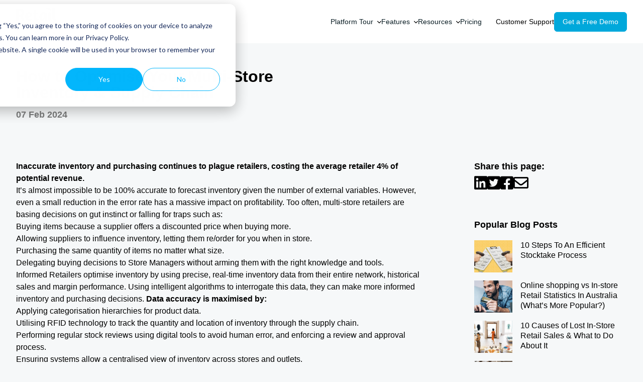

--- FILE ---
content_type: text/html; charset=UTF-8
request_url: https://retailexpress.com.au/blog/multi-store-inventory-supply-chain
body_size: 20571
content:
<!doctype html><html lang="en"><head>
    <!-- Google Tag Manager -->
    <script>(function(w,d,s,l,i){w[l]=w[l]||[];w[l].push({'gtm.start':
    new Date().getTime(),event:'gtm.js'});var f=d.getElementsByTagName(s)[0],
    j=d.createElement(s),dl=l!='dataLayer'?'&l='+l:'';j.async=true;j.src=
    'https://www.googletagmanager.com/gtm.js?id='+i+dl;f.parentNode.insertBefore(j,f);
    })(window,document,'script','dataLayer','GTM-N36QM2C');</script>
    <!-- End Google Tag Manager -->

    <meta charset="utf-8">
    <link rel="icon" href="" type="image/x-icon">
    <link rel="icon" href="https://retailexpress.com.au/hubfs/raw_assets/public/retailexpress-theme/images/android-chrome-512x512.png" type="image/png">
    <link rel="apple-touch-icon" href="https://retailexpress.com.au/hubfs/raw_assets/public/retailexpress-theme/images/apple-touch-icon.png">

    <link rel="apple-touch-icon-precomposed" sizes="57x57" href="https://retailexpress.com.au/hubfs/raw_assets/public/retailexpress-theme/images/apple-touch-icon-57x57.png">
    <link rel="apple-touch-icon-precomposed" sizes="114x114" href="https://retailexpress.com.au/hubfs/raw_assets/public/retailexpress-theme/images/apple-touch-icon-114x114.png">
    <link rel="apple-touch-icon-precomposed" sizes="72x72" href="https://retailexpress.com.au/hubfs/raw_assets/public/retailexpress-theme/images/apple-touch-icon-72x72.png">
    <link rel="apple-touch-icon-precomposed" sizes="144x144" href="https://retailexpress.com.au/hubfs/raw_assets/public/retailexpress-theme/images/apple-touch-icon-144x144.png">
    <link rel="apple-touch-icon-precomposed" sizes="60x60" href="https://retailexpress.com.au/hubfs/raw_assets/public/retailexpress-theme/images/apple-touch-icon-60x60.png">
    <link rel="apple-touch-icon-precomposed" sizes="120x120" href="https://retailexpress.com.au/hubfs/raw_assets/public/retailexpress-theme/images/apple-touch-icon-120x120.png">
    <link rel="apple-touch-icon-precomposed" sizes="76x76" href="https://retailexpress.com.au/hubfs/raw_assets/public/retailexpress-theme/images/apple-touch-icon-76x76.png">
    <link rel="apple-touch-icon-precomposed" sizes="152x152" href="https://retailexpress.com.au/hubfs/raw_assets/public/retailexpress-theme/images/apple-touch-icon-152x152.png">
    <link rel="icon" type="image/png" href="https://retailexpress.com.au/hubfs/raw_assets/public/retailexpress-theme/images/favicon-196x196.png" sizes="196x196">
    <link rel="icon" type="image/png" href="https://retailexpress.com.au/hubfs/raw_assets/public/retailexpress-theme/images/favicon-96x96.png" sizes="96x96">
    <link rel="icon" type="image/png" href="https://retailexpress.com.au/hubfs/raw_assets/public/retailexpress-theme/images/favicon-32x32.png" sizes="32x32">
    <link rel="icon" type="image/png" href="https://retailexpress.com.au/hubfs/raw_assets/public/retailexpress-theme/images/favicon-16x16.png" sizes="16x16">
    <link rel="icon" type="image/png" href="https://retailexpress.com.au/hubfs/raw_assets/public/retailexpress-theme/images/favicon-128.png" sizes="128x128">
    <meta name="application-name" content="&nbsp;">
    <meta name="msapplication-TileColor" content="#FFFFFF">
    <meta name="msapplication-TileImage" content="//46527220.fs1.hubspotusercontent-na1.net/hubfs/46527220/raw_assets/public/retailexpress-theme/images/mstile-144x144.png">
    <meta name="msapplication-square70x70logo" content="//46527220.fs1.hubspotusercontent-na1.net/hubfs/46527220/raw_assets/public/retailexpress-theme/images/mstile-70x70.png">
    <meta name="msapplication-square150x150logo" content="//46527220.fs1.hubspotusercontent-na1.net/hubfs/46527220/raw_assets/public/retailexpress-theme/images/mstile-150x150.png">
    <meta name="msapplication-wide310x150logo" content="//46527220.fs1.hubspotusercontent-na1.net/hubfs/46527220/raw_assets/public/retailexpress-theme/images/mstile-310x150.png">
    <meta name="msapplication-square310x310logo" content="//46527220.fs1.hubspotusercontent-na1.net/hubfs/46527220/raw_assets/public/retailexpress-theme/images/mstile-310x310.png">


    <title>How to Optimise Your Multi-Store Inventory &amp; Supply Chain</title>
    <meta name="description" content="Find out how to optimise your multi-store inventory and supply chain using Retail Express. Contact us for a free demo today.Find out how to optimise your multi-store inventory and supply chain using Retail Express. Contact us for a free demo today.">

    <link rel="stylesheet" href="https://pro.fontawesome.com/releases/v5.15.4/css/all.css" integrity="sha384-rqn26AG5Pj86AF4SO72RK5fyefcQ/x32DNQfChxWvbXIyXFePlEktwD18fEz+kQU" crossorigin="anonymous">
    
    <link href="https://fonts.cdnfonts.com/css/campton" rel="stylesheet">

    

    
    

    

    
    <meta name="viewport" content="width=device-width, initial-scale=1">

    
    <meta property="og:description" content="Find out how to optimise your multi-store inventory and supply chain using Retail Express. Contact us for a free demo today.Find out how to optimise your multi-store inventory and supply chain using Retail Express. Contact us for a free demo today.">
    <meta property="og:title" content="How to Optimise Your Multi-Store Inventory &amp; Supply Chain">
    <meta name="twitter:description" content="Find out how to optimise your multi-store inventory and supply chain using Retail Express. Contact us for a free demo today.Find out how to optimise your multi-store inventory and supply chain using Retail Express. Contact us for a free demo today.">
    <meta name="twitter:title" content="How to Optimise Your Multi-Store Inventory &amp; Supply Chain">

    

    
    <style>
a.cta_button{-moz-box-sizing:content-box !important;-webkit-box-sizing:content-box !important;box-sizing:content-box !important;vertical-align:middle}.hs-breadcrumb-menu{list-style-type:none;margin:0px 0px 0px 0px;padding:0px 0px 0px 0px}.hs-breadcrumb-menu-item{float:left;padding:10px 0px 10px 10px}.hs-breadcrumb-menu-divider:before{content:'›';padding-left:10px}.hs-featured-image-link{border:0}.hs-featured-image{float:right;margin:0 0 20px 20px;max-width:50%}@media (max-width: 568px){.hs-featured-image{float:none;margin:0;width:100%;max-width:100%}}.hs-screen-reader-text{clip:rect(1px, 1px, 1px, 1px);height:1px;overflow:hidden;position:absolute !important;width:1px}
</style>

<link rel="stylesheet" href="https://retailexpress.com.au/hubfs/hub_generated/template_assets/1/186593424787/1766067972314/template_main.min.css">
<link rel="stylesheet" href="https://retailexpress.com.au/hubfs/hub_generated/template_assets/1/186591360664/1766067976845/template_theme-overrides.min.css">
<link rel="stylesheet" href="https://retailexpress.com.au/hubfs/hub_generated/template_assets/1/186590320779/1766067982298/template_retail-express-styles.min.css">
<style>
  @font-face {
    font-family: "Lato";
    font-weight: 400;
    font-style: normal;
    font-display: swap;
    src: url("/_hcms/googlefonts/Lato/regular.woff2") format("woff2"), url("/_hcms/googlefonts/Lato/regular.woff") format("woff");
  }
  @font-face {
    font-family: "Lato";
    font-weight: 700;
    font-style: normal;
    font-display: swap;
    src: url("/_hcms/googlefonts/Lato/700.woff2") format("woff2"), url("/_hcms/googlefonts/Lato/700.woff") format("woff");
  }
</style>

    <script type="application/ld+json">
{
  "mainEntityOfPage" : {
    "@type" : "WebPage",
    "@id" : "https://retailexpress.com.au/blog/multi-store-inventory-supply-chain"
  },
  "author" : {
    "name" : "Retail Express Team",
    "url" : "https://retailexpress.com.au/blog/author/retail-express-team",
    "@type" : "Person"
  },
  "headline" : "How to Optimise Your Multi-Store Inventory & Supply Chain",
  "datePublished" : "2024-02-07T05:00:00.000Z",
  "dateModified" : "2025-03-11T18:19:25.339Z",
  "publisher" : {
    "name" : "Maropost Inc",
    "logo" : {
      "url" : "https://retailexpress.com.au/hubfs/maropost-logo-dark-1.png",
      "@type" : "ImageObject"
    },
    "@type" : "Organization"
  },
  "@context" : "https://schema.org",
  "@type" : "BlogPosting"
}
</script>


    


<link rel="amphtml" href="https://retailexpress.com.au/blog/multi-store-inventory-supply-chain?hs_amp=true">

<meta property="og:url" content="https://retailexpress.com.au/blog/multi-store-inventory-supply-chain">
<meta name="twitter:card" content="summary">

<link rel="canonical" href="https://retailexpress.com.au/blog/multi-store-inventory-supply-chain">

<meta property="og:type" content="article">
<link rel="alternate" type="application/rss+xml" href="https://retailexpress.com.au/blog/rss.xml">
<meta name="twitter:domain" content="retailexpress.com.au">
<script src="//platform.linkedin.com/in.js" type="text/javascript">
    lang: en_US
</script>

<meta http-equiv="content-language" content="en">







    
    
    <meta property="og:image" content="https://retailexpress.com.au/hubfs/raw_assets/public/retailexpress-theme/images/retail-express-default-meta.jpg">

    
  <meta name="generator" content="HubSpot"></head>
  <body class="bg-lightgray bg-opacity-30">
    <!-- Google Tag Manager (noscript) -->
    <noscript><iframe src="https://www.googletagmanager.com/ns.html?id=GTM-N36QM2C" height="0" width="0" style="display:none;visibility:hidden"></iframe></noscript>
    <!-- End Google Tag Manager (noscript) -->

    <div class="body-wrapper   hs-content-id-187177597468 hs-blog-post hs-blog-id-186961399136">
      
        <div data-global-resource-path="retailexpress-theme/templates/partials/header.html">



<div class="lg:h-4 lg:mt-half w-full"></div>
<header class="lg:hidden bg-white">
    <div class="container py-1">
        <div class="flex justify-between items-center">
            <a class="max-w-5" href="https://www.retailexpress.com.au/">
                <img src="https://retailexpress.com.au/hubfs/raw_assets/public/retailexpress-theme/images/RetailExpress_black.svg" alt="Retail Express Logo" class="w-6">
            </a>
            <div class="text-2xl text-gray-dark" data-toggle="mobile-menu">
                <i class="far fa-bars"></i>
            </div>
        </div>
        <nav id="mobile-menu" class="hidden mt-1">
             <ul class="w-full">
                
                    

                    <li class="font-medium text-black">
                        <div class="flex justify-between p-quarter py-less" data-toggle="platform-tour-menu">
                            
                                    Platform Tour  <span class="inline-block  text-sm">
    
<svg class="w-half inline-block" viewbox="0 0 512 512" version="1.1" xmlns="http://www.w3.org/2000/svg" xmlns:xlink="http://www.w3.org/1999/xlink">
    <g id="Page-1" stroke="none" stroke-width="1" fill="none" fill-rule="evenodd">
        <image id="Bitmap" transform="translate(256, 256) rotate(90) translate(-256, -256)" x="2.84217094e-14" y="0" width="512" height="512" xlink:href="[data-uri]"></image>
    </g>
</svg>
</span>
                            
                        </div>
                        
                            <ul class="hidden text-left pl-1" id="platform-tour-menu">
                                
                                    <li class="text-sm">
                                        <div class="p-quarter">
                                            Furniture
                                        </div>
                                        <ul class="font-normal pl-1">
                                            
                                                <li>
                                                    <a class="whitespace-nowrap block p-quarter " href="https://retailexpress.com.au/retailer-types/pos-solution-for-new-furniture-retailers" target="_self">
                                                        Furniture Startup
                                                    </a>
                                                </li>
                                            
                                                <li>
                                                    <a class="whitespace-nowrap block p-quarter " href="https://retailexpress.com.au/retailer-types/pos-solution-for-single-store-furniture-retailers" target="_self">
                                                        Furniture Single Store
                                                    </a>
                                                </li>
                                            
                                                <li>
                                                    <a class="whitespace-nowrap block p-quarter pb-less" href="https://retailexpress.com.au/retailer-types/pos-solution-for-multi-store-furniture-retailers" target="_self">
                                                        Furniture Multi Store
                                                    </a>
                                                </li>
                                            
                                        </ul>
                                    </li>
                                
                                    <li class="text-sm">
                                        <div class="p-quarter">
                                            Fashion
                                        </div>
                                        <ul class="font-normal pl-1">
                                            
                                                <li>
                                                    <a class="whitespace-nowrap block p-quarter " href="https://retailexpress.com.au/retailer-types/pos-solution-for-new-fashion-retailers" target="_self">
                                                        Fashion Startup
                                                    </a>
                                                </li>
                                            
                                                <li>
                                                    <a class="whitespace-nowrap block p-quarter " href="https://retailexpress.com.au/retailer-types/pos-solution-for-single-store-fashion-retailers" target="_self">
                                                        Fashion Single Store
                                                    </a>
                                                </li>
                                            
                                                <li>
                                                    <a class="whitespace-nowrap block p-quarter pb-less" href="https://retailexpress.com.au/retailer-types/pos-solution-for-multi-store-fashion-retailers" target="_self">
                                                        Fashion Multi Store
                                                    </a>
                                                </li>
                                            
                                        </ul>
                                    </li>
                                
                                    <li class="text-sm">
                                        <div class="p-quarter">
                                            Homewares
                                        </div>
                                        <ul class="font-normal pl-1">
                                            
                                                <li>
                                                    <a class="whitespace-nowrap block p-quarter " href="https://retailexpress.com.au/retailer-types/pos-solution-for-new-homewares-retailers" target="_self">
                                                        Homewares Startup
                                                    </a>
                                                </li>
                                            
                                                <li>
                                                    <a class="whitespace-nowrap block p-quarter " href="https://retailexpress.com.au/retailer-types/pos-solution-for-single-store-homewares-retailers" target="_self">
                                                        Homewares Single Store
                                                    </a>
                                                </li>
                                            
                                                <li>
                                                    <a class="whitespace-nowrap block p-quarter pb-less" href="https://retailexpress.com.au/retailer-types/pos-solution-for-multi-store-homewares-retailers" target="_self">
                                                        Homewares Multi Store
                                                    </a>
                                                </li>
                                            
                                        </ul>
                                    </li>
                                
                                    <li class="text-sm">
                                        <div class="p-quarter">
                                            Footwear
                                        </div>
                                        <ul class="font-normal pl-1">
                                            
                                                <li>
                                                    <a class="whitespace-nowrap block p-quarter " href="https://retailexpress.com.au/retailer-types/pos-solution-for-new-footwear-retailers" target="_self">
                                                        Footwear Startup
                                                    </a>
                                                </li>
                                            
                                                <li>
                                                    <a class="whitespace-nowrap block p-quarter " href="https://retailexpress.com.au/retailer-types/pos-solution-for-single-store-footware-retailers" target="_self">
                                                        Footwear Single Store
                                                    </a>
                                                </li>
                                            
                                                <li>
                                                    <a class="whitespace-nowrap block p-quarter pb-less" href="https://retailexpress.com.au/retailer-types/pos-solution-for-multi-store-footwear-retailers" target="_self">
                                                        Footwear Multi Store
                                                    </a>
                                                </li>
                                            
                                        </ul>
                                    </li>
                                
                                    <li class="text-sm">
                                        <div class="p-quarter">
                                            Sport &amp; Outdoors
                                        </div>
                                        <ul class="font-normal pl-1">
                                            
                                                <li>
                                                    <a class="whitespace-nowrap block p-quarter " href="https://retailexpress.com.au/pos-solution-for-new-sports-retailers" target="_self">
                                                        Sport &amp; Outdoors Startup
                                                    </a>
                                                </li>
                                            
                                                <li>
                                                    <a class="whitespace-nowrap block p-quarter " href="https://retailexpress.com.au/retailer-types/pos-solution-for-single-store-sports-retailers" target="_self">
                                                        Sport &amp; Outdoors Single Store
                                                    </a>
                                                </li>
                                            
                                                <li>
                                                    <a class="whitespace-nowrap block p-quarter pb-less" href="https://retailexpress.com.au/retailer-types/pos-solution-for-multi-store-sports-retailers" target="_self">
                                                        Sport &amp; Outdoors Multi Store
                                                    </a>
                                                </li>
                                            
                                        </ul>
                                    </li>
                                
                                    <li class="text-sm">
                                        <div class="p-quarter">
                                            Nutrition
                                        </div>
                                        <ul class="font-normal pl-1">
                                            
                                                <li>
                                                    <a class="whitespace-nowrap block p-quarter " href="https://retailexpress.com.au/retailer-types/pos-solution-for-new-nutrition-retailers" target="_self">
                                                        Nutrition Startup
                                                    </a>
                                                </li>
                                            
                                                <li>
                                                    <a class="whitespace-nowrap block p-quarter " href="https://retailexpress.com.au/retailer-types/pos-solution-for-single-nutrition-retailers" target="_self">
                                                        Nutrition Single Store
                                                    </a>
                                                </li>
                                            
                                                <li>
                                                    <a class="whitespace-nowrap block p-quarter pb-less" href="https://retailexpress.com.au/retailer-types/pos-solution-for-multi-store-nutrition-retailers" target="_self">
                                                        Nutrition Multi Store
                                                    </a>
                                                </li>
                                            
                                        </ul>
                                    </li>
                                
                                    <li class="text-sm">
                                        <div class="p-quarter">
                                            Pets
                                        </div>
                                        <ul class="font-normal pl-1">
                                            
                                                <li>
                                                    <a class="whitespace-nowrap block p-quarter " href="https://retailexpress.com.au/retailer-types/pos-solution-for-new-pets-retailers" target="_self">
                                                        Pets Startup
                                                    </a>
                                                </li>
                                            
                                                <li>
                                                    <a class="whitespace-nowrap block p-quarter " href="https://retailexpress.com.au/retailer-types/pos-solution-for-single-pets-retailers" target="_self">
                                                        Pets Single Store
                                                    </a>
                                                </li>
                                            
                                                <li>
                                                    <a class="whitespace-nowrap block p-quarter pb-less" href="https://retailexpress.com.au/retailer-types/pos-solution-for-multi-pets-retailers" target="_self">
                                                        Pets Multi Store
                                                    </a>
                                                </li>
                                            
                                        </ul>
                                    </li>
                                
                                    <li class="text-sm">
                                        <div class="p-quarter">
                                            Discount Variety
                                        </div>
                                        <ul class="font-normal pl-1">
                                            
                                                <li>
                                                    <a class="whitespace-nowrap block p-quarter " href="https://retailexpress.com.au/retailer-types/pos-solution-for-new-discount-variety-retailers" target="_self">
                                                        Discount Variety Startup
                                                    </a>
                                                </li>
                                            
                                                <li>
                                                    <a class="whitespace-nowrap block p-quarter " href="https://retailexpress.com.au/retailer-types/pos-solution-for-single-store-discount-variety-retailers" target="_self">
                                                        Discount Variety Single Store
                                                    </a>
                                                </li>
                                            
                                                <li>
                                                    <a class="whitespace-nowrap block p-quarter pb-less" href="https://retailexpress.com.au/retailer-types/pos-solution-for-multi-store-discount-variety-retailers" target="_self">
                                                        Discount Variety Multi Store
                                                    </a>
                                                </li>
                                            
                                        </ul>
                                    </li>
                                
                                    <li class="text-sm">
                                        <div class="p-quarter">
                                            Toys &amp; Hobbies
                                        </div>
                                        <ul class="font-normal pl-1">
                                            
                                                <li>
                                                    <a class="whitespace-nowrap block p-quarter " href="https://retailexpress.com.au/retailer-types/pos-solution-for-new-toys-retailers" target="_self">
                                                        Toys &amp; Hobbies Startup
                                                    </a>
                                                </li>
                                            
                                                <li>
                                                    <a class="whitespace-nowrap block p-quarter " href="https://retailexpress.com.au/pos-solution-for-single-store-toys-retailers" target="_self">
                                                        Toys &amp; Hobbies Single Store
                                                    </a>
                                                </li>
                                            
                                                <li>
                                                    <a class="whitespace-nowrap block p-quarter pb-less" href="https://retailexpress.com.au/retailer-types/pos-solution-for-multi-store-toys-retailers" target="_self">
                                                        Toys &amp; Hobbies Multi Store
                                                    </a>
                                                </li>
                                            
                                        </ul>
                                    </li>
                                
                                    <li class="text-sm">
                                        <div class="p-quarter">
                                            Rural Supplies
                                        </div>
                                        <ul class="font-normal pl-1">
                                            
                                                <li>
                                                    <a class="whitespace-nowrap block p-quarter " href="https://retailexpress.com.au/retailer-types/pos-solution-for-new-rural-supplies-retailers" target="_self">
                                                        Rural Supplies Startup
                                                    </a>
                                                </li>
                                            
                                                <li>
                                                    <a class="whitespace-nowrap block p-quarter " href="https://retailexpress.com.au/pos-solution-for-single-store-rural-supplies-retailers" target="_self">
                                                        Rural Supplies Single Store
                                                    </a>
                                                </li>
                                            
                                                <li>
                                                    <a class="whitespace-nowrap block p-quarter pb-less" href="https://retailexpress.com.au/retailer-types/pos-solution-for-multi-store-rural-supplies-retailers" target="_self">
                                                        Rural Supplies Multi Store
                                                    </a>
                                                </li>
                                            
                                        </ul>
                                    </li>
                                
                            </ul>
                        
                    </li>
                
                    

                    <li class="font-medium text-black">
                        <div class="flex justify-between p-quarter py-less" data-toggle="features-menu">
                            
                                    Features  <span class="inline-block  text-sm">
    
<svg class="w-half inline-block" viewbox="0 0 512 512" version="1.1" xmlns="http://www.w3.org/2000/svg" xmlns:xlink="http://www.w3.org/1999/xlink">
    <g id="Page-1" stroke="none" stroke-width="1" fill="none" fill-rule="evenodd">
        <image id="Bitmap" transform="translate(256, 256) rotate(90) translate(-256, -256)" x="2.84217094e-14" y="0" width="512" height="512" xlink:href="[data-uri]"></image>
    </g>
</svg>
</span>
                            
                        </div>
                        
                            <ul class="hidden text-left pl-1" id="features-menu">
                                
                                    <li class="text-sm">
                                        <div class="p-quarter">
                                            Single Store Feature
                                        </div>
                                        <ul class="font-normal pl-1">
                                            
                                        </ul>
                                    </li>
                                
                                    <li class="text-sm">
                                        <div class="p-quarter">
                                            Multi Store Feature
                                        </div>
                                        <ul class="font-normal pl-1">
                                            
                                        </ul>
                                    </li>
                                
                                    <li class="text-sm">
                                        <div class="p-quarter">
                                            Enterprise Features
                                        </div>
                                        <ul class="font-normal pl-1">
                                            
                                        </ul>
                                    </li>
                                
                                    <li class="text-sm">
                                        <div class="p-quarter">
                                            All Features Overview
                                        </div>
                                        <ul class="font-normal pl-1">
                                            
                                        </ul>
                                    </li>
                                
                                    <li class="text-sm">
                                        <div class="p-quarter">
                                            Ecommerce &amp; Omni-channel
                                        </div>
                                        <ul class="font-normal pl-1">
                                            
                                        </ul>
                                    </li>
                                
                                    <li class="text-sm">
                                        <div class="p-quarter">
                                            Inventory &amp; Fulfilment
                                        </div>
                                        <ul class="font-normal pl-1">
                                            
                                        </ul>
                                    </li>
                                
                                    <li class="text-sm">
                                        <div class="p-quarter">
                                            Marketing &amp; Loyalty
                                        </div>
                                        <ul class="font-normal pl-1">
                                            
                                        </ul>
                                    </li>
                                
                                    <li class="text-sm">
                                        <div class="p-quarter">
                                            Australian Support
                                        </div>
                                        <ul class="font-normal pl-1">
                                            
                                        </ul>
                                    </li>
                                
                                    <li class="text-sm">
                                        <div class="p-quarter">
                                            Reporting
                                        </div>
                                        <ul class="font-normal pl-1">
                                            
                                        </ul>
                                    </li>
                                
                                    <li class="text-sm">
                                        <div class="p-quarter">
                                            Cloud POS
                                        </div>
                                        <ul class="font-normal pl-1">
                                            
                                        </ul>
                                    </li>
                                
                            </ul>
                        
                    </li>
                
                    

                    <li class="font-medium text-black">
                        <div class="flex justify-between p-quarter py-less" data-toggle="resources-menu">
                            
                                    Resources  <span class="inline-block  text-sm">
    
<svg class="w-half inline-block" viewbox="0 0 512 512" version="1.1" xmlns="http://www.w3.org/2000/svg" xmlns:xlink="http://www.w3.org/1999/xlink">
    <g id="Page-1" stroke="none" stroke-width="1" fill="none" fill-rule="evenodd">
        <image id="Bitmap" transform="translate(256, 256) rotate(90) translate(-256, -256)" x="2.84217094e-14" y="0" width="512" height="512" xlink:href="[data-uri]"></image>
    </g>
</svg>
</span>
                            
                        </div>
                        
                            <ul class="hidden text-left pl-1" id="resources-menu">
                                
                                    <li class="text-sm">
                                        <div class="p-quarter">
                                            Blog
                                        </div>
                                        <ul class="font-normal pl-1">
                                            
                                        </ul>
                                    </li>
                                
                                    <li class="text-sm">
                                        <div class="p-quarter">
                                            Case Studies
                                        </div>
                                        <ul class="font-normal pl-1">
                                            
                                        </ul>
                                    </li>
                                
                                    <li class="text-sm">
                                        <div class="p-quarter">
                                            Integrations
                                        </div>
                                        <ul class="font-normal pl-1">
                                            
                                        </ul>
                                    </li>
                                
                                    <li class="text-sm">
                                        <div class="p-quarter">
                                            Videos
                                        </div>
                                        <ul class="font-normal pl-1">
                                            
                                        </ul>
                                    </li>
                                
                                    <li class="text-sm">
                                        <div class="p-quarter">
                                            Live sales powered by Maropost
                                        </div>
                                        <ul class="font-normal pl-1">
                                            
                                        </ul>
                                    </li>
                                
                            </ul>
                        
                    </li>
                
                    

                    <li class="font-medium text-black">
                        <div class="flex justify-between p-quarter py-less" data-toggle="pricing-menu">
                            
                                <a href="https://retailexpress.com.au/pricing">
                            
                                    Pricing  <span class="inline-block  text-sm"></span>
                            
                                </a>
                            
                        </div>
                        
                    </li>
                
        </ul></nav>
    </div>    
</header>
<header class="py-1 bg-white text-xs font-normal header w-full fixed top-0 left-0 z-40 hidden lg:block" id="large-header">
    
    <a href="#main-content" class="header__skip hidden">Skip to content</a>

    

    <div class="container flex">
        <a href="https://www.retailexpress.com.au/">
            <img src="https://retailexpress.com.au/hubfs/raw_assets/public/retailexpress-theme/images/RetailExpress_black.svg" alt="Retail Express Logo" class="min-w-5">
        </a>
        <div class="w-full flex justify-end items-center">
            <nav class="w-full">                    
                <ul class="lg:w-full flex justify-end lg:pr-more lg:gap-more md:gap-1 md:pr-1">
                    
                        <li class="relative text-black group/main text-nowrap">
                            <div class="cursor-default">
                                
                                    Platform Tour  <span class="inline-block pl-quarter">
    
<svg class="w-half inline-block" viewbox="0 0 512 512" version="1.1" xmlns="http://www.w3.org/2000/svg" xmlns:xlink="http://www.w3.org/1999/xlink">
    <g id="Page-1" stroke="none" stroke-width="1" fill="none" fill-rule="evenodd">
        <image id="Bitmap" transform="translate(256, 256) rotate(90) translate(-256, -256)" x="2.84217094e-14" y="0" width="512" height="512" xlink:href="[data-uri]"></image>
    </g>
</svg>
</span>
                                
                            </div>
                            
                                <ul class="flex-wrap hidden group-hover/main:flex absolute rounded bg-white shadow -left-1">
                                    
                                        <li class="menu-column w-full px-1 py-half hover:bg-lightgray hover:cursor-pointer group/submenu relative">
                                            <div class="">
                                                
                                                    Furniture
                                                                                               
                                            </div>
                                            
                                            <ul class="bg-white shadow p-1 font-normal hidden group-hover/submenu:block absolute left-full -top-half">
                                                
                                                    <li class=" ">
                                                        <a class="hover:text-blue whitespace-nowrap block" href="https://retailexpress.com.au/retailer-types/pos-solution-for-new-furniture-retailers" target="_self">
                                                            Furniture Startup
                                                        </a>
                                                    </li>
                                                
                                                    <li class="mt-half ">
                                                        <a class="hover:text-blue whitespace-nowrap block" href="https://retailexpress.com.au/retailer-types/pos-solution-for-single-store-furniture-retailers" target="_self">
                                                            Furniture Single Store
                                                        </a>
                                                    </li>
                                                
                                                    <li class="mt-half ">
                                                        <a class="hover:text-blue whitespace-nowrap block" href="https://retailexpress.com.au/retailer-types/pos-solution-for-multi-store-furniture-retailers" target="_self">
                                                            Furniture Multi Store
                                                        </a>
                                                    </li>
                                                
                                            </ul>
                                            
                                        </li>
                                    
                                        <li class="menu-column w-full px-1 py-half hover:bg-lightgray hover:cursor-pointer group/submenu relative">
                                            <div class="">
                                                
                                                    Fashion
                                                                                               
                                            </div>
                                            
                                            <ul class="bg-white shadow p-1 font-normal hidden group-hover/submenu:block absolute left-full -top-half">
                                                
                                                    <li class=" ">
                                                        <a class="hover:text-blue whitespace-nowrap block" href="https://retailexpress.com.au/retailer-types/pos-solution-for-new-fashion-retailers" target="_self">
                                                            Fashion Startup
                                                        </a>
                                                    </li>
                                                
                                                    <li class="mt-half ">
                                                        <a class="hover:text-blue whitespace-nowrap block" href="https://retailexpress.com.au/retailer-types/pos-solution-for-single-store-fashion-retailers" target="_self">
                                                            Fashion Single Store
                                                        </a>
                                                    </li>
                                                
                                                    <li class="mt-half ">
                                                        <a class="hover:text-blue whitespace-nowrap block" href="https://retailexpress.com.au/retailer-types/pos-solution-for-multi-store-fashion-retailers" target="_self">
                                                            Fashion Multi Store
                                                        </a>
                                                    </li>
                                                
                                            </ul>
                                            
                                        </li>
                                    
                                        <li class="menu-column w-full px-1 py-half hover:bg-lightgray hover:cursor-pointer group/submenu relative">
                                            <div class="">
                                                
                                                    Homewares
                                                                                               
                                            </div>
                                            
                                            <ul class="bg-white shadow p-1 font-normal hidden group-hover/submenu:block absolute left-full -top-half">
                                                
                                                    <li class=" ">
                                                        <a class="hover:text-blue whitespace-nowrap block" href="https://retailexpress.com.au/retailer-types/pos-solution-for-new-homewares-retailers" target="_self">
                                                            Homewares Startup
                                                        </a>
                                                    </li>
                                                
                                                    <li class="mt-half ">
                                                        <a class="hover:text-blue whitespace-nowrap block" href="https://retailexpress.com.au/retailer-types/pos-solution-for-single-store-homewares-retailers" target="_self">
                                                            Homewares Single Store
                                                        </a>
                                                    </li>
                                                
                                                    <li class="mt-half ">
                                                        <a class="hover:text-blue whitespace-nowrap block" href="https://retailexpress.com.au/retailer-types/pos-solution-for-multi-store-homewares-retailers" target="_self">
                                                            Homewares Multi Store
                                                        </a>
                                                    </li>
                                                
                                            </ul>
                                            
                                        </li>
                                    
                                        <li class="menu-column w-full px-1 py-half hover:bg-lightgray hover:cursor-pointer group/submenu relative">
                                            <div class="">
                                                
                                                    Footwear
                                                                                               
                                            </div>
                                            
                                            <ul class="bg-white shadow p-1 font-normal hidden group-hover/submenu:block absolute left-full -top-half">
                                                
                                                    <li class=" ">
                                                        <a class="hover:text-blue whitespace-nowrap block" href="https://retailexpress.com.au/retailer-types/pos-solution-for-new-footwear-retailers" target="_self">
                                                            Footwear Startup
                                                        </a>
                                                    </li>
                                                
                                                    <li class="mt-half ">
                                                        <a class="hover:text-blue whitespace-nowrap block" href="https://retailexpress.com.au/retailer-types/pos-solution-for-single-store-footware-retailers" target="_self">
                                                            Footwear Single Store
                                                        </a>
                                                    </li>
                                                
                                                    <li class="mt-half ">
                                                        <a class="hover:text-blue whitespace-nowrap block" href="https://retailexpress.com.au/retailer-types/pos-solution-for-multi-store-footwear-retailers" target="_self">
                                                            Footwear Multi Store
                                                        </a>
                                                    </li>
                                                
                                            </ul>
                                            
                                        </li>
                                    
                                        <li class="menu-column w-full px-1 py-half hover:bg-lightgray hover:cursor-pointer group/submenu relative">
                                            <div class="">
                                                
                                                    Sport &amp; Outdoors
                                                                                               
                                            </div>
                                            
                                            <ul class="bg-white shadow p-1 font-normal hidden group-hover/submenu:block absolute left-full -top-half">
                                                
                                                    <li class=" ">
                                                        <a class="hover:text-blue whitespace-nowrap block" href="https://retailexpress.com.au/pos-solution-for-new-sports-retailers" target="_self">
                                                            Sport &amp; Outdoors Startup
                                                        </a>
                                                    </li>
                                                
                                                    <li class="mt-half ">
                                                        <a class="hover:text-blue whitespace-nowrap block" href="https://retailexpress.com.au/retailer-types/pos-solution-for-single-store-sports-retailers" target="_self">
                                                            Sport &amp; Outdoors Single Store
                                                        </a>
                                                    </li>
                                                
                                                    <li class="mt-half ">
                                                        <a class="hover:text-blue whitespace-nowrap block" href="https://retailexpress.com.au/retailer-types/pos-solution-for-multi-store-sports-retailers" target="_self">
                                                            Sport &amp; Outdoors Multi Store
                                                        </a>
                                                    </li>
                                                
                                            </ul>
                                            
                                        </li>
                                    
                                        <li class="menu-column w-full px-1 py-half hover:bg-lightgray hover:cursor-pointer group/submenu relative">
                                            <div class="">
                                                
                                                    Nutrition
                                                                                               
                                            </div>
                                            
                                            <ul class="bg-white shadow p-1 font-normal hidden group-hover/submenu:block absolute left-full -top-half">
                                                
                                                    <li class=" ">
                                                        <a class="hover:text-blue whitespace-nowrap block" href="https://retailexpress.com.au/retailer-types/pos-solution-for-new-nutrition-retailers" target="_self">
                                                            Nutrition Startup
                                                        </a>
                                                    </li>
                                                
                                                    <li class="mt-half ">
                                                        <a class="hover:text-blue whitespace-nowrap block" href="https://retailexpress.com.au/retailer-types/pos-solution-for-single-nutrition-retailers" target="_self">
                                                            Nutrition Single Store
                                                        </a>
                                                    </li>
                                                
                                                    <li class="mt-half ">
                                                        <a class="hover:text-blue whitespace-nowrap block" href="https://retailexpress.com.au/retailer-types/pos-solution-for-multi-store-nutrition-retailers" target="_self">
                                                            Nutrition Multi Store
                                                        </a>
                                                    </li>
                                                
                                            </ul>
                                            
                                        </li>
                                    
                                        <li class="menu-column w-full px-1 py-half hover:bg-lightgray hover:cursor-pointer group/submenu relative">
                                            <div class="">
                                                
                                                    Pets
                                                                                               
                                            </div>
                                            
                                            <ul class="bg-white shadow p-1 font-normal hidden group-hover/submenu:block absolute left-full -top-half">
                                                
                                                    <li class=" ">
                                                        <a class="hover:text-blue whitespace-nowrap block" href="https://retailexpress.com.au/retailer-types/pos-solution-for-new-pets-retailers" target="_self">
                                                            Pets Startup
                                                        </a>
                                                    </li>
                                                
                                                    <li class="mt-half ">
                                                        <a class="hover:text-blue whitespace-nowrap block" href="https://retailexpress.com.au/retailer-types/pos-solution-for-single-pets-retailers" target="_self">
                                                            Pets Single Store
                                                        </a>
                                                    </li>
                                                
                                                    <li class="mt-half ">
                                                        <a class="hover:text-blue whitespace-nowrap block" href="https://retailexpress.com.au/retailer-types/pos-solution-for-multi-pets-retailers" target="_self">
                                                            Pets Multi Store
                                                        </a>
                                                    </li>
                                                
                                            </ul>
                                            
                                        </li>
                                    
                                        <li class="menu-column w-full px-1 py-half hover:bg-lightgray hover:cursor-pointer group/submenu relative">
                                            <div class="">
                                                
                                                    Discount Variety
                                                                                               
                                            </div>
                                            
                                            <ul class="bg-white shadow p-1 font-normal hidden group-hover/submenu:block absolute left-full -top-half">
                                                
                                                    <li class=" ">
                                                        <a class="hover:text-blue whitespace-nowrap block" href="https://retailexpress.com.au/retailer-types/pos-solution-for-new-discount-variety-retailers" target="_self">
                                                            Discount Variety Startup
                                                        </a>
                                                    </li>
                                                
                                                    <li class="mt-half ">
                                                        <a class="hover:text-blue whitespace-nowrap block" href="https://retailexpress.com.au/retailer-types/pos-solution-for-single-store-discount-variety-retailers" target="_self">
                                                            Discount Variety Single Store
                                                        </a>
                                                    </li>
                                                
                                                    <li class="mt-half ">
                                                        <a class="hover:text-blue whitespace-nowrap block" href="https://retailexpress.com.au/retailer-types/pos-solution-for-multi-store-discount-variety-retailers" target="_self">
                                                            Discount Variety Multi Store
                                                        </a>
                                                    </li>
                                                
                                            </ul>
                                            
                                        </li>
                                    
                                        <li class="menu-column w-full px-1 py-half hover:bg-lightgray hover:cursor-pointer group/submenu relative">
                                            <div class="">
                                                
                                                    Toys &amp; Hobbies
                                                                                               
                                            </div>
                                            
                                            <ul class="bg-white shadow p-1 font-normal hidden group-hover/submenu:block absolute left-full -top-half">
                                                
                                                    <li class=" ">
                                                        <a class="hover:text-blue whitespace-nowrap block" href="https://retailexpress.com.au/retailer-types/pos-solution-for-new-toys-retailers" target="_self">
                                                            Toys &amp; Hobbies Startup
                                                        </a>
                                                    </li>
                                                
                                                    <li class="mt-half ">
                                                        <a class="hover:text-blue whitespace-nowrap block" href="https://retailexpress.com.au/pos-solution-for-single-store-toys-retailers" target="_self">
                                                            Toys &amp; Hobbies Single Store
                                                        </a>
                                                    </li>
                                                
                                                    <li class="mt-half ">
                                                        <a class="hover:text-blue whitespace-nowrap block" href="https://retailexpress.com.au/retailer-types/pos-solution-for-multi-store-toys-retailers" target="_self">
                                                            Toys &amp; Hobbies Multi Store
                                                        </a>
                                                    </li>
                                                
                                            </ul>
                                            
                                        </li>
                                    
                                        <li class="menu-column w-full px-1 py-half hover:bg-lightgray hover:cursor-pointer group/submenu relative">
                                            <div class="">
                                                
                                                    Rural Supplies
                                                                                               
                                            </div>
                                            
                                            <ul class="bg-white shadow p-1 font-normal hidden group-hover/submenu:block absolute left-full -top-half">
                                                
                                                    <li class=" ">
                                                        <a class="hover:text-blue whitespace-nowrap block" href="https://retailexpress.com.au/retailer-types/pos-solution-for-new-rural-supplies-retailers" target="_self">
                                                            Rural Supplies Startup
                                                        </a>
                                                    </li>
                                                
                                                    <li class="mt-half ">
                                                        <a class="hover:text-blue whitespace-nowrap block" href="https://retailexpress.com.au/pos-solution-for-single-store-rural-supplies-retailers" target="_self">
                                                            Rural Supplies Single Store
                                                        </a>
                                                    </li>
                                                
                                                    <li class="mt-half ">
                                                        <a class="hover:text-blue whitespace-nowrap block" href="https://retailexpress.com.au/retailer-types/pos-solution-for-multi-store-rural-supplies-retailers" target="_self">
                                                            Rural Supplies Multi Store
                                                        </a>
                                                    </li>
                                                
                                            </ul>
                                            
                                        </li>
                                    
                                </ul>
                            
                        </li>
                    
                        <li class="relative text-black group/main text-nowrap">
                            <div class="cursor-default">
                                
                                    Features  <span class="inline-block pl-quarter">
    
<svg class="w-half inline-block" viewbox="0 0 512 512" version="1.1" xmlns="http://www.w3.org/2000/svg" xmlns:xlink="http://www.w3.org/1999/xlink">
    <g id="Page-1" stroke="none" stroke-width="1" fill="none" fill-rule="evenodd">
        <image id="Bitmap" transform="translate(256, 256) rotate(90) translate(-256, -256)" x="2.84217094e-14" y="0" width="512" height="512" xlink:href="[data-uri]"></image>
    </g>
</svg>
</span>
                                
                            </div>
                            
                                <ul class="flex-wrap hidden group-hover/main:flex absolute rounded bg-white shadow -left-1">
                                    
                                        <li class="menu-column w-full px-1 py-half hover:bg-lightgray hover:cursor-pointer group/submenu relative">
                                            <div class="">
                                                
                                                    <a class="hover:text-blue whitespace-nowrap block" href="https://retailexpress.com.au/pos-system" target="_self">
                                                        Single Store Feature
                                                    </a>
                                                                                               
                                            </div>
                                            
                                        </li>
                                    
                                        <li class="menu-column w-full px-1 py-half hover:bg-lightgray hover:cursor-pointer group/submenu relative">
                                            <div class="">
                                                
                                                    <a class="hover:text-blue whitespace-nowrap block" href="https://retailexpress.com.au/multi-store-pos" target="_self">
                                                        Multi Store Feature
                                                    </a>
                                                                                               
                                            </div>
                                            
                                        </li>
                                    
                                        <li class="menu-column w-full px-1 py-half hover:bg-lightgray hover:cursor-pointer group/submenu relative">
                                            <div class="">
                                                
                                                    <a class="hover:text-blue whitespace-nowrap block" href="https://retailexpress.com.au/retail-enterprise-pos-software" target="_self">
                                                        Enterprise Features
                                                    </a>
                                                                                               
                                            </div>
                                            
                                        </li>
                                    
                                        <li class="menu-column w-full px-1 py-half hover:bg-lightgray hover:cursor-pointer group/submenu relative">
                                            <div class="">
                                                
                                                    <a class="hover:text-blue whitespace-nowrap block" href="https://retailexpress.com.au/features" target="_self">
                                                        All Features Overview
                                                    </a>
                                                                                               
                                            </div>
                                            
                                        </li>
                                    
                                        <li class="menu-column w-full px-1 py-half hover:bg-lightgray hover:cursor-pointer group/submenu relative">
                                            <div class="">
                                                
                                                    <a class="hover:text-blue whitespace-nowrap block" href="https://retailexpress.com.au/features/ecommerce" target="_self">
                                                        Ecommerce &amp; Omni-channel
                                                    </a>
                                                                                               
                                            </div>
                                            
                                        </li>
                                    
                                        <li class="menu-column w-full px-1 py-half hover:bg-lightgray hover:cursor-pointer group/submenu relative">
                                            <div class="">
                                                
                                                    <a class="hover:text-blue whitespace-nowrap block" href="https://retailexpress.com.au/features/inventory-mangement" target="_self">
                                                        Inventory &amp; Fulfilment
                                                    </a>
                                                                                               
                                            </div>
                                            
                                        </li>
                                    
                                        <li class="menu-column w-full px-1 py-half hover:bg-lightgray hover:cursor-pointer group/submenu relative">
                                            <div class="">
                                                
                                                    <a class="hover:text-blue whitespace-nowrap block" href="https://retailexpress.com.au/features/crm-loyalty" target="_self">
                                                        Marketing &amp; Loyalty
                                                    </a>
                                                                                               
                                            </div>
                                            
                                        </li>
                                    
                                        <li class="menu-column w-full px-1 py-half hover:bg-lightgray hover:cursor-pointer group/submenu relative">
                                            <div class="">
                                                
                                                    <a class="hover:text-blue whitespace-nowrap block" href="https://retailexpress.com.au/features/pos-setup-and-support" target="_self">
                                                        Australian Support
                                                    </a>
                                                                                               
                                            </div>
                                            
                                        </li>
                                    
                                        <li class="menu-column w-full px-1 py-half hover:bg-lightgray hover:cursor-pointer group/submenu relative">
                                            <div class="">
                                                
                                                    <a class="hover:text-blue whitespace-nowrap block" href="https://retailexpress.com.au/features/pos-reporting" target="_self">
                                                        Reporting
                                                    </a>
                                                                                               
                                            </div>
                                            
                                        </li>
                                    
                                        <li class="menu-column w-full px-1 py-half hover:bg-lightgray hover:cursor-pointer group/submenu relative">
                                            <div class="">
                                                
                                                    <a class="hover:text-blue whitespace-nowrap block" href="https://retailexpress.com.au/features/cloud-pos" target="_self">
                                                        Cloud POS
                                                    </a>
                                                                                               
                                            </div>
                                            
                                        </li>
                                    
                                </ul>
                            
                        </li>
                    
                        <li class="relative text-black group/main text-nowrap">
                            <div class="cursor-default">
                                
                                    Resources  <span class="inline-block pl-quarter">
    
<svg class="w-half inline-block" viewbox="0 0 512 512" version="1.1" xmlns="http://www.w3.org/2000/svg" xmlns:xlink="http://www.w3.org/1999/xlink">
    <g id="Page-1" stroke="none" stroke-width="1" fill="none" fill-rule="evenodd">
        <image id="Bitmap" transform="translate(256, 256) rotate(90) translate(-256, -256)" x="2.84217094e-14" y="0" width="512" height="512" xlink:href="[data-uri]"></image>
    </g>
</svg>
</span>
                                
                            </div>
                            
                                <ul class="flex-wrap hidden group-hover/main:flex absolute rounded bg-white shadow -left-1">
                                    
                                        <li class="menu-column w-full px-1 py-half hover:bg-lightgray hover:cursor-pointer group/submenu relative">
                                            <div class="">
                                                
                                                    <a class="hover:text-blue whitespace-nowrap block" href="https://retailexpress.com.au/blog" target="_self">
                                                        Blog
                                                    </a>
                                                                                               
                                            </div>
                                            
                                        </li>
                                    
                                        <li class="menu-column w-full px-1 py-half hover:bg-lightgray hover:cursor-pointer group/submenu relative">
                                            <div class="">
                                                
                                                    <a class="hover:text-blue whitespace-nowrap block" href="https://retailexpress.com.au/case-studies" target="_self">
                                                        Case Studies
                                                    </a>
                                                                                               
                                            </div>
                                            
                                        </li>
                                    
                                        <li class="menu-column w-full px-1 py-half hover:bg-lightgray hover:cursor-pointer group/submenu relative">
                                            <div class="">
                                                
                                                    <a class="hover:text-blue whitespace-nowrap block" href="https://retailexpress.com.au/integration" target="_self">
                                                        Integrations
                                                    </a>
                                                                                               
                                            </div>
                                            
                                        </li>
                                    
                                        <li class="menu-column w-full px-1 py-half hover:bg-lightgray hover:cursor-pointer group/submenu relative">
                                            <div class="">
                                                
                                                    <a class="hover:text-blue whitespace-nowrap block" href="https://retailexpress.com.au/video" target="_self">
                                                        Videos
                                                    </a>
                                                                                               
                                            </div>
                                            
                                        </li>
                                    
                                        <li class="menu-column w-full px-1 py-half hover:bg-lightgray hover:cursor-pointer group/submenu relative">
                                            <div class="">
                                                
                                                    <a class="hover:text-blue whitespace-nowrap block" href="https://commerceworldorders.maropost.com/" target="_blank">
                                                        Live sales powered by Maropost
                                                    </a>
                                                                                               
                                            </div>
                                            
                                        </li>
                                    
                                </ul>
                            
                        </li>
                    
                        <li class="relative text-black group/main text-nowrap">
                            <div class="cursor-default">
                                
                                    <a href="https://retailexpress.com.au/pricing">
                                
                                    Pricing  <span class="inline-block pl-quarter"></span>
                                
                                    </a>
                                
                            </div>
                            
                        </li>
                    
                </ul>
            </nav>
            <ul class="flex lg:gap-2 md:gap-1 items-center">
                <li>
                    <a href="https://galaxy.maropost.com/s/contactsupport/contact-retail-cloud" class="hover:cursor-pointer hover:text-blue whitespace-nowrap">
                        Customer Support
                    </a>
                </li>
                <li>
                    <a class="btn btn--blue px-1 py-half whitespace-nowrap" href="https://www.retailexpress.com.au/signup">
                        Get a Free Demo
                    </a>
                </li>
            </ul>
        </div>
    </div>
</header>
  <!--
    <style>
  .global-banner .wrapper{
  margin:0 auto; 
 }
.global-banner {
  background: #e8f5ff;
  padding: .5rem;
  text-align: center;
  transition: opacity 0.25s ease-out, height 0.25s ease-out, padding 0.25s ease-out;
  overflow: hidden;
  opacity: 1;
/*   background:#05b6fc; */
  color:#000;
  top:96px;
  position:relative;
  position:fixed; 
  width:100%;
  z-index:12;
   background: url(https://46527220.fs1.hubspotusercontent-na1.net/hubfs/46527220/maropost%20website/lp/image%20(7).png) no-repeat;
    background-size: cover;
    color: #fff; 
  
}
  .global-banner svg.global-ribbon__close path{fill:#fff;}
  .global-banner a span{text-decoration:underline;font-weight:bold;}
.global-banner.fade-out {
  opacity: 0;
  height: 0;
}
.global-banner.collapsed {
  padding: 0;
  height: 0;
  opacity: 0;
  overflow: hidden;
  display: none;
  background:none;
}
  .global-banner {
  top: -100px;       /* hidden above */
  left: 0;
  width: 100%;
  transition: top 0.2s ease, opacity 0.2s ease;
  opacity: 0;
}

.global-banner.show {
  top: 96px;            /* slide into view */
  opacity: 1;
}

.global-banner.hide {
  top: 00px;
  opacity: 0;
}
.global-banner a span.btn {
    text-decoration: underline;
    font-weight: bold;
    text-decoration: none;
    padding: 0.25rem;
    font-weight: normal;
    font-weight: 500;
    padding: .5rem 1rem;
    margin-left: 25px;
}
            @media only screen and (max-width: 991px) {
  .global-banner.show{
    top:0;
    position:relative;
  }
              .global-banner .wrapper{padding:0 1rem;}
            .global-banner a{
      padding-top:0.5rem;
    }
    .global-banner a span.btn{
      margin:0 auto;
      max-width:150px;
      display:block;
    }
    .global-banner .close-ribbon{
      position:absolute;
      top:5px; 
      right:0;
    }
}
  </style>
<div class="global-banner global2 flex items-center">
  <div class="wrapper">
    <a class="" href="https://commerceworldorders.maropost.com/" target="_blank">Now live: see real-time global sales from Maropost! <span class="btn btn--blue">Watch here</span></a>
  </div>
      <div class="close-ribbon">
            <svg class="global-ribbon__close" width="25" height="24" viewBox="0 0 25 24" fill="none" xmlns="http://www.w3.org/2000/svg">
              <path d="M12.4997 10.5865L17.4495 5.63672L18.8637 7.05093L13.9139 12.0007L18.8637 16.9504L17.4495 18.3646L12.4997 13.4149L7.54996 18.3646L6.13574 16.9504L11.0855 12.0007L6.13574 7.05093L7.54996 5.63672L12.4997 10.5865Z" fill="#fff"></path>
            </svg>
    </div>
</div> -->
<!-- <script>
document.addEventListener('DOMContentLoaded', function () {
  const closeRibbon = document.querySelector('.close-ribbon');
  const banner = document.querySelector('.global-banner');

  if (closeRibbon && banner) {
    closeRibbon.addEventListener('click', function () {
        banner.classList.add('hide');
        setTimeout(() => {
          banner.style.opacity = '0';
          banner.style.height = '0';
          banner.style.padding = '0';
        }, 100); // match transition duration
      });
  }
});
</script>   -->
 <!-- <script>
document.addEventListener('DOMContentLoaded', function () {
  const closeRibbon = document.querySelector('.close-ribbon');
  const banner = document.querySelector('.global-banner');
  const content = document.querySelector('.body-container-wrapper');

  if (banner) {
    // Wait 5 seconds, then slide banner in
    setTimeout(() => {
      banner.classList.add('show');
    }, 1000);
    setTimeout(() => {
      content.classList.add('shift');
    }, 1100);    
  }

  if (closeRibbon && banner) {
    closeRibbon.addEventListener('click', function () {
      banner.classList.add('hide');
      content.classList.remove('shift');
      setTimeout(() => {
        banner.style.opacity = '0';
        banner.style.height = '0';
        banner.style.padding = '0';
      }, 100); // match transition duration
    });
  }
});
</script>  -->
<script>
    window.onscroll = function() {
      const scrollPosition = window.scrollY || document.documentElement.scrollTop;
      const totalHeight = document.documentElement.scrollHeight - window.innerHeight;
      const scrollPercentage = (scrollPosition / totalHeight) * 100;
      const header = document.querySelector('#large-header');

      if (scrollPercentage > 3) {
        header.classList.add('shadow');
      } else {
        header.classList.remove('shadow');
      }
    };

    document.addEventListener('DOMContentLoaded', () => {
        // Select all elements with the data-toggle attribute
        const toggleElements = document.querySelectorAll('[data-toggle]');
        
        toggleElements.forEach(element => {
            element.addEventListener('click', () => {
                // Get the target ID from data-toggle attribute
                const targetId = element.getAttribute('data-toggle');
                // Find the target element by ID
                const targetElement = document.getElementById(targetId);
                
                if (targetElement) {
                    // Toggle the 'hidden' class
                    targetElement.classList.toggle('hidden');
                } else {
                    console.warn(`Element with ID "${targetId}" not found.`);
                }
            });
        });
    });
</script></div>
      

      

      <main id="main-content" class="body-container-wrapper">
        
    <section class="bg-maropost-gradient bg-opacity-10">
        <div class="container py-2 md:py-4">
            <div class="flex flex-wrap items-center">
                <div class="order-2 md:order-1 w-full md:w-3/5 neto-heading md:pr-4">
                    <h1 class="heading--huge">How to Optimise Your Multi-Store Inventory &amp; Supply Chain</h1>
                    <time datetime="2024-02-07 05:00:00" class="block mt-1 heading--small opacity-50">
                        07 Feb 2024
                    </time> 
                </div>
                <div class="order-1 md:order-2 mb-2 md:mb-0 w-full md:w-2/5">
                    <div class="shadow-md " data-neto-editable>
                        <span id="hs_cos_wrapper_hero_image" class="hs_cos_wrapper hs_cos_wrapper_widget hs_cos_wrapper_type_image" style="" data-hs-cos-general-type="widget" data-hs-cos-type="image"></span>
                    </div>
                </div>
            </div>            
        </div>
    </section>
    <section>
        <div class="container pt-1 pb-2 md:mb-4 flex flex-wrap items-start">
            <article class="order-2 md:order-1 w-full md:w-3/4 md:pr-2 lg:pr-6">
                <div class="neto-richText" data-neto-editable>
                    <span id="hs_cos_wrapper_post_body" class="hs_cos_wrapper hs_cos_wrapper_meta_field hs_cos_wrapper_type_rich_text" style="" data-hs-cos-general-type="meta_field" data-hs-cos-type="rich_text"><blockquote><strong>Inaccurate inventory and purchasing continues to plague retailers, costing the average retailer 4% of potential revenue.</strong></blockquote>
<p>It’s almost impossible to be 100% accurate to forecast inventory given the number of external variables. However, even a small reduction in the error rate has a massive impact on profitability. Too often, multi-store retailers are basing decisions on gut instinct or falling for traps such as:</p>
<!--more--><ul role="list">
<li>Buying items because a supplier offers a discounted price when buying more.</li>
<li>Allowing suppliers to influence inventory, letting them re/order for you when in store.</li>
<li>Purchasing the same quantity of items no matter what size.</li>
<li>Delegating buying decisions to Store Managers without arming them with the right knowledge and tools.</li>
</ul>
<p><a href="https://retailexpress.com.au/blog/informed-retailer" target="_blank" rel="noopener">Informed Retailers</a><span>&nbsp;</span>optimise inventory by using precise,<span>&nbsp;</span><a href="https://retailexpress.com.au/features/inventory-management/" target="_blank" rel="noopener">real-time inventory data</a><span>&nbsp;</span>from their entire network, historical sales and margin performance. Using intelligent algorithms to interrogate this data, they can make more informed inventory and purchasing decisions.<span>&nbsp;</span><strong>Data accuracy is maximised by:</strong></p>
<ul role="list">
<li>Applying categorisation hierarchies for product data.</li>
<li>Utilising RFID technology to track the quantity and location of inventory through the supply chain.</li>
<li>Performing regular stock reviews using digital tools to avoid human error, and enforcing a review and approval process.</li>
<li>Ensuring systems allow a centralised view of inventory across stores and outlets.</li>
<li>Ensuring systems accurately account stock on order, in transit or on layby/layaway.</li>
<li>Creating a culture of accountability and understanding of shrinkage impacts.</li>
</ul>
<p>Informed Retailers also closely collaborate with suppliers to ensure required stock levels can be met, by having a shared view of optimum stock levels across stores. This enables retailers to control out of stock issues and manage inventory through forecasting by analysing the data shared across the business. They can also plan and optimise their storage layout and generate logical picking routes throughout the storage facility.</p>
<p>Score your business in each of the critical areas of practice to identify strengths, weaknesses and potential blind spots.</p></span>
                </div>
            </article>
            <aside class="order-1 md:order-2 mb-2 md:mb-0 w-full md:w-1/4">
                
    <h4 class="heading--small">Share this page:</h4>
    <ul class="flex gap-less text-xl mt-fourth">
        <li>
            <i class="fab fa-linkedin hover:text-blue cursor-pointer"></i>
        </li>
        <li>
            <i class="fab fa-twitter-square hover:text-blue cursor-pointer"></i>
        </li>
        <li>
            <i class="fab fa-facebook-square hover:text-blue cursor-pointer"></i>
        </li>
        <li>
            <i class="far fa-envelope hover:text-blue cursor-pointer"></i>
        </li>
    </ul>

                <div class="mt-2" data-neto-editable>
                  <div id="hs_cos_wrapper_form" class="hs_cos_wrapper hs_cos_wrapper_widget hs_cos_wrapper_type_module widget-type-form" style="" data-hs-cos-general-type="widget" data-hs-cos-type="module">


	



	<span id="hs_cos_wrapper_form_" class="hs_cos_wrapper hs_cos_wrapper_widget hs_cos_wrapper_type_form" style="" data-hs-cos-general-type="widget" data-hs-cos-type="form"></span>
</div>
                </div>
                <div class="mt-2">
                    <div class="" data-neto-editable>
                        <div id="hs_cos_wrapper_related_blog_posts" class="hs_cos_wrapper hs_cos_wrapper_widget hs_cos_wrapper_type_module" style="" data-hs-cos-general-type="widget" data-hs-cos-type="module">
    <p class="py-1" data-neto-meta>
        Add related blog posts
    </p>
</div>
                    </div>

                    <div class="mt-3">
                        <h4 class="heading--small">Popular Blog Posts</h4>
                        <ul class="mt-less ">
                            
                                
                                    
                                    
                                    <li class="mt-more">                    
                                        <a href="https://retailexpress.com.au/blog/10-steps-to-an-efficient-stocktake-process" class="flex hover:text-blue">
                                            <div class="w-1/4">
                                                
                                                
                                                    <div style="background-image:url(https://retailexpress.com.au/hubfs/Retail%20Express/Blogs/5fea31990aa4102eb79035fc_10%20Steps%20to%20a%20Problem%20Free%20Stocktake%20for%20Retailers-compressed.jpg)" class="w-full h-4 bg-cover bg-center">
                                                    </div>
                                                
                                            </div>                                        
                                            <div class="heading--xsmall w-3/4 pl-1">
                                                10 Steps To An Efficient Stocktake Process
                                            </div>
                                        </a>
                                    </li>
                                
                            
                                
                                    
                                    
                                    <li class="mt-1">                    
                                        <a href="https://retailexpress.com.au/blog/online-shopping-vs-in-store-retail-statistics" class="flex hover:text-blue">
                                            <div class="w-1/4">
                                                
                                                
                                                    <div style="background-image:url(https://retailexpress.com.au/hubfs/Retail%20Express/Blogs/6326fac389cc06a50f28cdef_man-shopping.jpg)" class="w-full h-4 bg-cover bg-center">
                                                    </div>
                                                
                                            </div>                                        
                                            <div class="heading--xsmall w-3/4 pl-1">
                                                Online shopping vs In-store Retail Statistics In Australia (What’s More Popular?)
                                            </div>
                                        </a>
                                    </li>
                                
                            
                                
                                    
                                    
                                    <li class="mt-1">                    
                                        <a href="https://retailexpress.com.au/blog/causes-of-retail-store-abandonment" class="flex hover:text-blue">
                                            <div class="w-1/4">
                                                
                                                
                                                    <div style="background-image:url(https://retailexpress.com.au/hubfs/Retail%20Express/Blogs/6303300cb6f3cdc52db95ec5_Retail%20Store%20abandonment%20V2.jpg)" class="w-full h-4 bg-cover bg-center">
                                                    </div>
                                                
                                            </div>                                        
                                            <div class="heading--xsmall w-3/4 pl-1">
                                                10 Causes of Lost In-Store Retail Sales &amp; What to Do About It
                                            </div>
                                        </a>
                                    </li>
                                
                            
                                
                                    
                                    
                                    <li class="mt-1">                    
                                        <a href="https://retailexpress.com.au/blog/launching-click-and-collect-strategy-for-retailers" class="flex hover:text-blue">
                                            <div class="w-1/4">
                                                
                                                
                                                    <div style="background-image:url(https://retailexpress.com.au/hubfs/Retail%20Express/Blogs/614d4034fbc1570870a8f608_Add%20a%20subheading%20%28300%20x%20200%20px%29%20%28600%20x%20400%20px%29.png)" class="w-full h-4 bg-cover bg-center">
                                                    </div>
                                                
                                            </div>                                        
                                            <div class="heading--xsmall w-3/4 pl-1">
                                                How to set up &amp; launch a Click &amp; Collect Strategy: a Guide for AU Retailers
                                            </div>
                                        </a>
                                    </li>
                                
                            
                        </ul>
                    </div>

                    
                    <div class="mt-3">
                        <h4 class="heading--small">Latest Blog Posts</h4>
                        <ul class="mt-less ">
                            
                                
                                    
                                    
                                    <li class="mt-more">                    
                                        <a href="https://netohq.com/blog/the-next-step-after-smartrmail-how-growing-brands-scale-smarter" class="flex hover:text-blue">
                                            <div class="w-1/4">
                                                
                                                
                                                    <div style="background-image:url(https://retailexpress.com.au/hubfs/Maropost%20vs%20Smartrmail3.png)" class="w-full h-4 bg-cover bg-center">
                                                    </div>
                                                
                                            </div>                                        
                                            <div class="heading--xsmall w-3/4 pl-1">
                                                The next step after SmartrMail: How growing brands scale smarter
                                            </div>
                                        </a>
                                    </li>
                                
                            
                                
                                    
                                    
                                    <li class="mt-1">                    
                                        <a href="https://netohq.com/blog/which-platform-scales-with-you-smartrmail-compared-to-maropost" class="flex hover:text-blue">
                                            <div class="w-1/4">
                                                
                                                
                                                    <div style="background-image:url(https://retailexpress.com.au/hubfs/Maropost%20vs%20Smartrmail2.png)" class="w-full h-4 bg-cover bg-center">
                                                    </div>
                                                
                                            </div>                                        
                                            <div class="heading--xsmall w-3/4 pl-1">
                                                Which platform scales with you? SmartrMail compared to Maropost
                                            </div>
                                        </a>
                                    </li>
                                
                            
                                
                                    
                                    
                                    <li class="mt-1">                    
                                        <a href="https://netohq.com/blog/the-smarter-way-to-scale-how-maropost-marketing-cloud-powers-ecommerce-success" class="flex hover:text-blue">
                                            <div class="w-1/4">
                                                
                                                
                                                    <div style="background-image:url(https://retailexpress.com.au/hubfs/Maropost%20vs%20klaviyo2%20%282%29.png)" class="w-full h-4 bg-cover bg-center">
                                                    </div>
                                                
                                            </div>                                        
                                            <div class="heading--xsmall w-3/4 pl-1">
                                                The smarter way to scale: How Maropost Marketing Cloud powers ecommerce success
                                            </div>
                                        </a>
                                    </li>
                                
                            
                                
                                    
                                    
                                    <li class="mt-1">                    
                                        <a href="https://netohq.com/blog/where-mailchimp-falls-short-maropost-marketing-cloud-accelerates-growth" class="flex hover:text-blue">
                                            <div class="w-1/4">
                                                
                                                
                                                    <div style="background-image:url(https://retailexpress.com.au/hubfs/Maropost%20vs%20mailchimp3.png)" class="w-full h-4 bg-cover bg-center">
                                                    </div>
                                                
                                            </div>                                        
                                            <div class="heading--xsmall w-3/4 pl-1">
                                                Where Mailchimp falls short, Maropost Marketing Cloud accelerates growth
                                            </div>
                                        </a>
                                    </li>
                                
                            
                        </ul>
                    </div>
                </div>
            </aside>
        </div>  
    </section>

      </main>

      
        <div data-global-resource-path="retailexpress-theme/templates/partials/footer.html">

<footer class="py-1 text-xs">
    <div class="container pt-6 pb-2">
        <div class="flex flex-wrap lg:flex-nowrap justify-between gap-4">
            <div class="w-full">
                <a href="https://www.retailexpress.com.au/" class="block w-6 mb-1">
                    <img class="retailexpress-logo" src="https://retailexpress.com.au/hubfs/raw_assets/public/retailexpress-theme/images/retailExpressLogo.png" alt="retail express logo">
                </a>
                <p class="text-gray-dark">Australia &amp; NZ’s #1 Retail and POS Software</p>
                <div class="mt-1">
                    <a href="tel:+61730779696" class="flex items-center text-blue hover:text-gray"> <i class="fas fa-phone-alt mr-half"></i>Australia : +61 7 3077 9696</a>
                    <a href="tel:+6499518356" class="flex items-center text-blue hover:text-gray"> <i class="fas fa-phone-alt mr-half"></i>New Zealand : +64 9 951 8356</a>
                </div>
                <div class="mt-1">
                    <ul class="flex gap-1 text-lg">
                        <li>
                            <a href="https://www.facebook.com/RetailExpress" target="_blank" class="text-royal-blue hover:text-gray">
                                <i class="fab fa-facebook-square"></i>
                            </a>
                        </li>
                        <li>
                            <a href="https://www.linkedin.com/company/390673//" target="_blank" class="text-royal-blue hover:text-gray">
                                <i class="fab fa-linkedin"></i>
                            </a>
                        </li>
                        <li>
                            <a href="https://x.com/retailexpress01" target="_blank" class="text-royal-blue hover:text-gray">
                                <i class="fab fa-twitter"></i>
                            </a>
                        </li>
                        <li>
                            <a href="https://www.youtube.com/user/RetailExpress" target="_blank" class="text-royal-blue hover:text-gray">
                                <i class="fab fa-youtube"></i>
                            </a>
                        </li>
                    </ul>
                </div>
                <div class="mt-1 text-xs flex opacity-35 gap-1">
                    <p> © 2025 Retail Express</p> |  
                    <a href="/privacy-policy">Privacy Policy</a>
                </div>
            </div>
            <nav class="w-full">
                
                <ul class="flex flex-wrap md:flex-nowrap gap-3 md:gap-3 lg:gap-4 justify-end">
                    
                        <li class="w-full">
                            <div class="font-medium mb-1 text-royal-blue">
                                Retail Express
                            </div>
                            <ul class="flex flex-wrap tems-start gap-less md:gap-quarter">
                                
                                    <li class="opacity-80  hover:text-gray hover:opacity-100 w-auto md:w-full whitespace-nowrap mr-1">
                                        <a href="https://retailexpress.com.au/case-studies" target="_self" class="footerlink hover:text-gray">
                                            Case Studies
                                        </a>
                                    </li>
                                
                                    <li class="opacity-80 lg:mt-half hover:text-gray hover:opacity-100 w-auto md:w-full whitespace-nowrap mr-1">
                                        <a href="https://retailexpress.com.au/blog" target="_self" class="footerlink hover:text-gray">
                                            Blog
                                        </a>
                                    </li>
                                
                                    <li class="opacity-80 lg:mt-half hover:text-gray hover:opacity-100 w-auto md:w-full whitespace-nowrap mr-1">
                                        <a href="https://retailexpress.com.au/customer-support" target="_self" class="footerlink hover:text-gray">
                                            Customer Support
                                        </a>
                                    </li>
                                
                                    <li class="opacity-80 lg:mt-half hover:text-gray hover:opacity-100 w-auto md:w-full whitespace-nowrap mr-1">
                                        <a href="https://retailexpress.com.au/about-us" target="_self" class="footerlink hover:text-gray">
                                            About Us
                                        </a>
                                    </li>
                                
                                    <li class="opacity-80 lg:mt-half hover:text-gray hover:opacity-100 w-auto md:w-full whitespace-nowrap mr-1">
                                        <a href="/sitemap.xml" target="_self" class="footerlink hover:text-gray">
                                            Sitemap
                                        </a>
                                    </li>
                                
                                    <li class="opacity-80 lg:mt-half hover:text-gray hover:opacity-100 w-auto md:w-full whitespace-nowrap mr-1">
                                        <a href="https://retailexpress.com.au/pos-system" target="_self" class="footerlink hover:text-gray">
                                            POS Systems
                                        </a>
                                    </li>
                                
                                    <li class="opacity-80 lg:mt-half hover:text-gray hover:opacity-100 w-auto md:w-full whitespace-nowrap mr-1">
                                        <a href="https://retailexpress.com.au/multi-store-pos" target="_self" class="footerlink hover:text-gray">
                                            Multi Store POS
                                        </a>
                                    </li>
                                
                                    <li class="opacity-80 lg:mt-half hover:text-gray hover:opacity-100 w-auto md:w-full whitespace-nowrap mr-1">
                                        <a href="https://retailexpress.com.au/new-zealand" target="_self" class="footerlink hover:text-gray">
                                            POS New Zealand
                                        </a>
                                    </li>
                                
                                    <li class="opacity-80 lg:mt-half hover:text-gray hover:opacity-100 w-auto md:w-full whitespace-nowrap mr-1">
                                        <a href="https://partners.maropost.com/" target="_self" class="footerlink hover:text-gray">
                                            Partners
                                        </a>
                                    </li>
                                
                                    <li class="opacity-80 lg:mt-half hover:text-gray hover:opacity-100 w-auto md:w-full whitespace-nowrap mr-1">
                                        <a href="https://www.maropost.com/legal/" target="_self" class="footerlink hover:text-gray">
                                            Legal
                                        </a>
                                    </li>
                                
                            </ul>   
                        </li>
                    
                        <li class="w-full">
                            <div class="font-medium mb-1 text-royal-blue">
                                Product Features
                            </div>
                            <ul class="flex flex-wrap tems-start gap-less md:gap-quarter">
                                
                                    <li class="opacity-80  hover:text-gray hover:opacity-100 w-auto md:w-full whitespace-nowrap mr-1">
                                        <a href="https://retailexpress.com.au/features" target="_self" class="footerlink hover:text-gray">
                                            Features Overview
                                        </a>
                                    </li>
                                
                                    <li class="opacity-80 lg:mt-half hover:text-gray hover:opacity-100 w-auto md:w-full whitespace-nowrap mr-1">
                                        <a href="https://retailexpress.com.au/features/cloud-pos" target="_self" class="footerlink hover:text-gray">
                                            Why Cloud?
                                        </a>
                                    </li>
                                
                                    <li class="opacity-80 lg:mt-half hover:text-gray hover:opacity-100 w-auto md:w-full whitespace-nowrap mr-1">
                                        <a href="https://retailexpress.com.au/features/point-of-sale" target="_self" class="footerlink hover:text-gray">
                                            Point of Sale
                                        </a>
                                    </li>
                                
                                    <li class="opacity-80 lg:mt-half hover:text-gray hover:opacity-100 w-auto md:w-full whitespace-nowrap mr-1">
                                        <a href="https://retailexpress.com.au/features/ecommerce" target="_self" class="footerlink hover:text-gray">
                                            eComm &amp; Omni-channel
                                        </a>
                                    </li>
                                
                                    <li class="opacity-80 lg:mt-half hover:text-gray hover:opacity-100 w-auto md:w-full whitespace-nowrap mr-1">
                                        <a href="https://retailexpress.com.au/features/pos-reporting" target="_self" class="footerlink hover:text-gray">
                                            Reporting &amp; Insights
                                        </a>
                                    </li>
                                
                                    <li class="opacity-80 lg:mt-half hover:text-gray hover:opacity-100 w-auto md:w-full whitespace-nowrap mr-1">
                                        <a href="https://netohq.com/manage/inventory" target="_self" class="footerlink hover:text-gray">
                                            Inventory &amp; Logistics
                                        </a>
                                    </li>
                                
                                    <li class="opacity-80 lg:mt-half hover:text-gray hover:opacity-100 w-auto md:w-full whitespace-nowrap mr-1">
                                        <a href="https://retailexpress.com.au/features/crm-loyalty" target="_self" class="footerlink hover:text-gray">
                                            CRM, Marketing &amp; Loyalty
                                        </a>
                                    </li>
                                
                                    <li class="opacity-80 lg:mt-half hover:text-gray hover:opacity-100 w-auto md:w-full whitespace-nowrap mr-1">
                                        <a href="https://retailexpress.com.au/features/pos-setup-and-support" target="_self" class="footerlink hover:text-gray">
                                            Australian Setup &amp; Support
                                        </a>
                                    </li>
                                
                            </ul>   
                        </li>
                    
                        <li class="w-full">
                            <div class="font-medium mb-1 text-royal-blue">
                                Retail Sectors
                            </div>
                            <ul class="flex flex-wrap tems-start gap-less md:gap-quarter">
                                
                                    <li class="opacity-80  hover:text-gray hover:opacity-100 w-auto md:w-full whitespace-nowrap mr-1">
                                        <a href="https://retailexpress.com.au/retailer-types/pos-solution-for-new-fashion-retailers" target="_self" class="footerlink hover:text-gray">
                                            Fashion
                                        </a>
                                    </li>
                                
                                    <li class="opacity-80 lg:mt-half hover:text-gray hover:opacity-100 w-auto md:w-full whitespace-nowrap mr-1">
                                        <a href="https://commerceworldorders.maropost.com/" target="_self" class="footerlink hover:text-gray">
                                            Live sales powered by Maropost
                                        </a>
                                    </li>
                                
                                    <li class="opacity-80 lg:mt-half hover:text-gray hover:opacity-100 w-auto md:w-full whitespace-nowrap mr-1">
                                        <a href="https://retailexpress.com.au/retailer-types/pos-solution-for-new-furniture-retailers" target="_self" class="footerlink hover:text-gray">
                                            Furniture
                                        </a>
                                    </li>
                                
                                    <li class="opacity-80 lg:mt-half hover:text-gray hover:opacity-100 w-auto md:w-full whitespace-nowrap mr-1">
                                        <a href="https://retailexpress.com.au/retailer-types/pos-solution-for-new-homewares-retailers" target="_self" class="footerlink hover:text-gray">
                                            Homewares
                                        </a>
                                    </li>
                                
                                    <li class="opacity-80 lg:mt-half hover:text-gray hover:opacity-100 w-auto md:w-full whitespace-nowrap mr-1">
                                        <a href="https://retailexpress.com.au/retailer-types/pos-solution-for-single-store-sports-retailers" target="_self" class="footerlink hover:text-gray">
                                            Sports &amp; Outdoors
                                        </a>
                                    </li>
                                
                                    <li class="opacity-80 lg:mt-half hover:text-gray hover:opacity-100 w-auto md:w-full whitespace-nowrap mr-1">
                                        <a href="https://retailexpress.com.au/retailer-types/pos-solution-for-new-nutrition-retailers" target="_self" class="footerlink hover:text-gray">
                                            Nutrition
                                        </a>
                                    </li>
                                
                            </ul>   
                        </li>
                    
                        <li class="w-full">
                            <div class="font-medium mb-1 text-royal-blue">
                                Integrations
                            </div>
                            <ul class="flex flex-wrap tems-start gap-less md:gap-quarter">
                                
                                    <li class="opacity-80  hover:text-gray hover:opacity-100 w-auto md:w-full whitespace-nowrap mr-1">
                                        <a href="/pos-integrations#Payment" target="_self" class="footerlink hover:text-gray">
                                            Payments
                                        </a>
                                    </li>
                                
                                    <li class="opacity-80 lg:mt-half hover:text-gray hover:opacity-100 w-auto md:w-full whitespace-nowrap mr-1">
                                        <a href="/pos-integrations#eCommerce" target="_self" class="footerlink hover:text-gray">
                                            eCommerce
                                        </a>
                                    </li>
                                
                                    <li class="opacity-80 lg:mt-half hover:text-gray hover:opacity-100 w-auto md:w-full whitespace-nowrap mr-1">
                                        <a href="/pos-integrations#Accounting" target="_self" class="footerlink hover:text-gray">
                                            Accounting
                                        </a>
                                    </li>
                                
                                    <li class="opacity-80 lg:mt-half hover:text-gray hover:opacity-100 w-auto md:w-full whitespace-nowrap mr-1">
                                        <a href="/pos-integrations#ERP" target="_self" class="footerlink hover:text-gray">
                                            ERP
                                        </a>
                                    </li>
                                
                                    <li class="opacity-80 lg:mt-half hover:text-gray hover:opacity-100 w-auto md:w-full whitespace-nowrap mr-1">
                                        <a href="/pos-integrations#Marketing" target="_self" class="footerlink hover:text-gray">
                                            Marketing &amp; Analytics
                                        </a>
                                    </li>
                                
                                    <li class="opacity-80 lg:mt-half hover:text-gray hover:opacity-100 w-auto md:w-full whitespace-nowrap mr-1">
                                        <a href="/pos-integrations#Inventory-Logistics" target="_self" class="footerlink hover:text-gray">
                                            Inventory &amp; Logistics 
                                        </a>
                                    </li>
                                
                                    <li class="opacity-80 lg:mt-half hover:text-gray hover:opacity-100 w-auto md:w-full whitespace-nowrap mr-1">
                                        <a href="/pos-integrations#Human-Resources" target="_self" class="footerlink hover:text-gray">
                                            Human Resources
                                        </a>
                                    </li>
                                
                            </ul>   
                        </li>
                    

                </ul>
            </nav>
        </div>
    </div>
</footer>
<script>
document.addEventListener("DOMContentLoaded", function () {
    const siteHost = window.location.hostname;

    document.querySelectorAll("a.footerlink").forEach(link => {
        try {
            const linkHost = new URL(link.href).hostname;

            // If the link goes to a different domain → open in new tab
            if (linkHost !== siteHost) {
                link.setAttribute("target", "_blank");
                link.setAttribute("rel", "noopener noreferrer");
            }
        } catch (e) {
            // ignore invalid URLs
        }
    });
});
</script></div>
      
    </div>
    

    

    
<!-- HubSpot performance collection script -->
<script defer src="/hs/hsstatic/content-cwv-embed/static-1.1293/embed.js"></script>
<script src="https://retailexpress.com.au/hubfs/hub_generated/template_assets/1/186593424799/1766067978605/template_main.min.js"></script>
<script>
var hsVars = hsVars || {}; hsVars['language'] = 'en';
</script>

<script src="/hs/hsstatic/cos-i18n/static-1.53/bundles/project.js"></script>

<!-- Start of HubSpot Analytics Code -->
<script type="text/javascript">
var _hsq = _hsq || [];
_hsq.push(["setContentType", "blog-post"]);
_hsq.push(["setCanonicalUrl", "https:\/\/retailexpress.com.au\/blog\/multi-store-inventory-supply-chain"]);
_hsq.push(["setPageId", "187177597468"]);
_hsq.push(["setContentMetadata", {
    "contentPageId": 187177597468,
    "legacyPageId": "187177597468",
    "contentFolderId": null,
    "contentGroupId": 186961399136,
    "abTestId": null,
    "languageVariantId": 187177597468,
    "languageCode": "en",
    
    
}]);
</script>

<script type="text/javascript" id="hs-script-loader" async defer src="/hs/scriptloader/46527220.js"></script>
<!-- End of HubSpot Analytics Code -->


<script type="text/javascript">
var hsVars = {
    render_id: "9d2ae387-98ea-4ded-a933-5e2b108155bd",
    ticks: 1769200038294,
    page_id: 187177597468,
    
    content_group_id: 186961399136,
    portal_id: 46527220,
    app_hs_base_url: "https://app.hubspot.com",
    cp_hs_base_url: "https://cp.hubspot.com",
    language: "en",
    analytics_page_type: "blog-post",
    scp_content_type: "",
    
    analytics_page_id: "187177597468",
    category_id: 3,
    folder_id: 0,
    is_hubspot_user: false
}
</script>


<script defer src="/hs/hsstatic/HubspotToolsMenu/static-1.432/js/index.js"></script>



<div id="fb-root"></div>
  <script>(function(d, s, id) {
  var js, fjs = d.getElementsByTagName(s)[0];
  if (d.getElementById(id)) return;
  js = d.createElement(s); js.id = id;
  js.src = "//connect.facebook.net/en_GB/sdk.js#xfbml=1&version=v3.0";
  fjs.parentNode.insertBefore(js, fjs);
 }(document, 'script', 'facebook-jssdk'));</script> <script>!function(d,s,id){var js,fjs=d.getElementsByTagName(s)[0];if(!d.getElementById(id)){js=d.createElement(s);js.id=id;js.src="https://platform.twitter.com/widgets.js";fjs.parentNode.insertBefore(js,fjs);}}(document,"script","twitter-wjs");</script>
 



    
			<script type="text/javascript">
			!function(){var i="Attribution",Attribution=window[i]=window[i]||[];if(!Attribution.initialize)if(Attribution.invoked)window.console&&console.error&&console.error("Attribution snippet included twice.");else{Attribution.invoked=!0;Attribution.methods=["trackSubmit","trackClick","trackLink","trackForm","pageview","identify","reset","group","track","ready","alias","debug","page","screen","once","off","on","setAnonymousId","register"];Attribution.factory=function(e){return function(){if(window[i].initialized)return window[i][e].apply(window[i],arguments);var n=Array.prototype.slice.call(arguments);if(["track","screen","alias","group","page","identify"].indexOf(e)>-1){n.push({__t:"bpc",c:void 0,p:location.pathname,u:location.href,s:location.search,t:document.title,r:document.referrer})}n.unshift(e);Attribution.push(n);return Attribution}};for(var n=0;n<Attribution.methods.length;n++){var key=Attribution.methods[n];Attribution[key]=Attribution.factory(key)}Attribution.load=function(key,n){var t=document.createElement("script");t.type="text/javascript";t.async=!0;t.src='https://scripts.attributionapp.com/v3/attribution.js';var r=document.getElementsByTagName("script")[0];r.parentNode.insertBefore(t,r);Attribution._loadOptions=n||{};Attribution._loadOptions.projectId=key};;Attribution.SNIPPET_VERSION="5.2.1";
			Attribution.load("53hd4X1Q", { atbIntegrations: { hubspot: { load: true } } });
			Attribution.page();
			}}();
			
			Attribution.ready(function() { 
				// list of your hostnames that you want to share visitors 
				const crossDomains = ['https://www.maropost.com/', 'https://www.netohq.com/', 'https://www.retailexpress.com.au/','https://findify.io/'];   const currentUrl = new URL(window.location.href); 
				
				// check every link and tag external links to our crossDomains with ajs_aid 
				const links = document.body.getElementsByTagName('a'); for (var i = 0; i < links.length; i++) { let link = links[i].getAttribute('href'); if (link == null) { continue; } else if (link.startsWith('//')) { 
					// inherit current protocol 
					link = currentUrl.protocol + link; } else if (link.startsWith('/')) { continue; 
					// local link 
					}
					// we use try here because not every link is a valid url 
					try { const url = new URL(link); 
						// if not current hostname and hostname is in our cross-domain list 
						if ((url.hostname !== currentUrl.hostname) && (crossDomains.indexOf(url.hostname) > -1)) { const newLink = link + ((link.indexOf('?') > -1) ? '&' : '?') + 'ajs_aid=' + Attribution.user().anonymousId(); 
						// update links to contain anonymous_id in 'ajs_aid' param
							links[i].setAttribute('href', newLink); } 
					} 
					catch (e) { 
						// for debugging // 
						console.warn(link + ' is not an URL'); } 
					} 
			});
			</script>
		
  <script>
      document.addEventListener("DOMContentLoaded", () => {
      document.querySelectorAll("[data-hide-toggle]").forEach(trigger => {
          trigger.addEventListener("click", () => {
          const targetSelector = trigger.getAttribute("data-hide-toggle");
          const targetElement = document.querySelector(targetSelector);
          if (targetElement) {
              targetElement.classList.toggle("hidden");
              targetElement.classList.toggle("block");
          } else {
              console.warn(`No element found for selector: ${targetSelector}`);
          }
          });
      });
      });      
  </script>
    <script>
    if (window.location.pathname !== "/") {
      document.body.classList.add("not-home");
    }
  </script>
    <!--
   <style>
    @media only screen and (min-width: 991px) {
      .not-home .body-container-wrapper.shift{
        padding-top:80px;
      }
      .not-home header#large-header {
        background: #fff !important;
      }
      body:not(.not-home) .body-container-wrapper.shift{
        padding-top:80px;
      }
     }
      @media only screen and (max-width: 990px) {
       body:not(.not-home) .body-container-wrapper{
        padding-top:0;
      }
        .not-home .body-container-wrapper{
          padding-top:0px;
        }
       .not-home .body-container-wrapper{
          padding-top:0px;
        }
      }
    </style>   -->
  
</body></html>

--- FILE ---
content_type: text/css
request_url: https://retailexpress.com.au/hubfs/hub_generated/template_assets/1/186590320779/1766067982298/template_retail-express-styles.min.css
body_size: 49306
content:
.container{margin-left:auto;margin-right:auto;max-width:78rem;padding-left:1rem;padding-right:1rem}.body-container{overflow:hidden}.heading--huge{font-family:Campton,sans-serif;font-size:2rem;font-weight:700;line-height:1;@media (min-width:768px){font-size:3rem}}.heading--large{font-family:Campton,sans-serif;font-size:1.5rem;font-weight:700;line-height:1.25;@media (min-width:768px){font-size:2.2rem}}.heading--medium{font-family:Campton,sans-serif;font-size:1.25rem;font-weight:500;line-height:1.25;@media (min-width:768px){font-size:1.5rem}}.heading--small{font-size:1.15rem;font-weight:600}.heading--small,.heading--xsmall{font-family:Campton,sans-serif;line-height:1.25}.heading--xsmall{font-size:1rem;font-weight:500}.neto-richText{font-weight:400;h2{font-family:Campton,sans-serif;font-weight:500;line-height:1.25}h2{font-size:1.25rem;@media (min-width:768px){font-size:1.5rem}}h3{font-size:1.15rem;font-weight:600;line-height:1.25}h3,h4{font-family:Campton,sans-serif}h4{font-size:1rem;font-weight:500;line-height:1.25}ol{list-style-type:decimal}ol,ul{margin-left:2rem}ul{list-style-type:disc}div,li,p,span,ul{font-family:Campton,sans-serif}ol+p,ol+ul,p+ol,p+p,p+ul,ul+ol,ul+p{font-family:Campton,sans-serif;margin-top:.75rem}li+li{font-family:Campton,sans-serif;margin-top:.25rem}h1,h2,h3,h4{&+p{margin-top:.5rem}&+ol,&+ul{margin-top:.75rem}&+h1,&+h2,&+h3,&+h4{margin-top:1rem}}div,img,ol,p,ul{&+h1,&+h2,&+h3,&+h4{font-family:Campton,sans-serif;margin-top:2rem}}a{&:hover{text-decoration-line:underline}}table{background-color:transparent;border-collapse:collapse}}.case-study-sidebar-text{h3{font-size:2rem;font-weight:700;--tw-text-opacity:1;color:rgb(0 168 219/var(--tw-text-opacity,1))}h3+p{margin-top:0}}.logo{width:5rem}.btn{border-radius:.375rem;border-width:1px;display:inline-block;font-family:Campton,sans-serif;font-weight:500;padding:1rem 2rem;width:100%;--tw-border-opacity:1;border-color:rgb(11 30 37/var(--tw-border-opacity,1));text-align:center;white-space:nowrap}@media (min-width:768px){.btn{width:auto}}.btn{&:hover{--tw-bg-opacity:1;background-color:rgb(11 30 37/var(--tw-bg-opacity,1));--tw-text-opacity:1;color:rgb(255 255 255/var(--tw-text-opacity,1));cursor:pointer}}.btn--black{--tw-bg-opacity:1;background-color:rgb(11 30 37/var(--tw-bg-opacity,1));--tw-text-opacity:1;color:rgb(255 255 255/var(--tw-text-opacity,1));--tw-border-opacity:1;border-color:rgb(11 30 37/var(--tw-border-opacity,1));&:hover{--tw-bg-opacity:1;background-color:rgb(96 104 106/var(--tw-bg-opacity,1));--tw-border-opacity:1;border-color:rgb(96 104 106/var(--tw-border-opacity,1))}}.btn--blue{--tw-bg-opacity:1;background-color:rgb(0 168 219/var(--tw-bg-opacity,1));--tw-text-opacity:1;color:rgb(255 255 255/var(--tw-text-opacity,1));--tw-border-opacity:1;border-color:rgb(0 168 219/var(--tw-border-opacity,1));&:hover{--tw-bg-opacity:1;background-color:rgb(0 59 101/var(--tw-bg-opacity,1));--tw-border-opacity:1;border-color:rgb(0 59 101/var(--tw-border-opacity,1))}}.btn--blue-dark{--tw-bg-opacity:1;background-color:rgb(0 59 101/var(--tw-bg-opacity,1));--tw-text-opacity:1;color:rgb(255 255 255/var(--tw-text-opacity,1));--tw-border-opacity:1;border-color:rgb(0 59 101/var(--tw-border-opacity,1));&:hover{--tw-bg-opacity:1;background-color:rgb(96 104 106/var(--tw-bg-opacity,1));--tw-border-opacity:1;border-color:rgb(96 104 106/var(--tw-border-opacity,1));--tw-text-opacity:1;color:rgb(255 255 255/var(--tw-text-opacity,1))}}.btn--white{--tw-bg-opacity:1;background-color:rgb(255 255 255/var(--tw-bg-opacity,1));--tw-text-opacity:1;color:rgb(11 30 37/var(--tw-text-opacity,1));--tw-border-opacity:1;border-color:rgb(255 255 255/var(--tw-border-opacity,1));&:hover{--tw-bg-opacity:1;background-color:rgb(0 168 219/var(--tw-bg-opacity,1));--tw-border-opacity:1;border-color:rgb(0 168 219/var(--tw-border-opacity,1));--tw-text-opacity:1;color:rgb(255 255 255/var(--tw-text-opacity,1))}}.btn--red{--tw-bg-opacity:1;background-color:rgb(214 40 92/var(--tw-bg-opacity,1));--tw-text-opacity:1;color:rgb(255 255 255/var(--tw-text-opacity,1));--tw-border-opacity:1;border-color:rgb(214 40 92/var(--tw-border-opacity,1));&:hover{--tw-bg-opacity:1;background-color:rgb(96 104 106/var(--tw-bg-opacity,1));--tw-border-opacity:1;border-color:rgb(96 104 106/var(--tw-border-opacity,1))}}.btn--gray{--tw-bg-opacity:1;background-color:rgb(96 104 106/var(--tw-bg-opacity,1));--tw-text-opacity:1;color:rgb(255 255 255/var(--tw-text-opacity,1));--tw-border-opacity:1;border-color:rgb(96 104 106/var(--tw-border-opacity,1));&:hover{--tw-bg-opacity:1;background-color:rgb(96 104 106/var(--tw-bg-opacity,1));--tw-border-opacity:1;border-color:rgb(96 104 106/var(--tw-border-opacity,1))}}.btn--gray-dark{--tw-bg-opacity:1;background-color:rgb(96 104 106/var(--tw-bg-opacity,1));--tw-text-opacity:1;color:rgb(255 255 255/var(--tw-text-opacity,1));--tw-border-opacity:1;border-color:rgb(96 104 106/var(--tw-border-opacity,1));&:hover{--tw-bg-opacity:1;background-color:rgb(11 30 37/var(--tw-bg-opacity,1));--tw-border-opacity:1;border-color:rgb(11 30 37/var(--tw-border-opacity,1))}}.text--withArrow{display:flex;flex-wrap:nowrap;font-weight:500;&:after{content:"→";margin-left:.25rem;vertical-align:middle}}form{border-radius:1.5rem;max-width:36rem;width:100%;--tw-bg-opacity:1;background-color:rgb(255 255 255/var(--tw-bg-opacity,1));padding:2rem;.hs-form-field{margin-bottom:1rem;width:100%}fieldset{display:flex;gap:1rem}input[type=email],input[type=tel],input[type=text],select,textarea{border-width:1px;width:100%!important;--tw-border-opacity:1;border-color:rgb(96 104 106/var(--tw-border-opacity,1));--tw-border-opacity:0.2;border-radius:.125rem;padding:.5rem;resize:none!important}label{font-size:1rem;font-weight:500;--tw-text-opacity:1;color:rgb(96 104 106/var(--tw-text-opacity,1))}.input{margin:0!important}.hs-error-msgs{color:red!important;font-size:1rem}.hs-dependent-field{width:100%}.hs-recaptcha{display:none}.hs-richtext{font-size:.875rem;opacity:.5}.legal-consent-container label{display:block;margin-top:1rem;--tw-text-opacity:1;color:rgb(11 30 37/var(--tw-text-opacity,1))}input[type=submit]{border-color:rgb(11 30 37/var(--tw-border-opacity,1));border-radius:9999px;border-width:1px;display:block;font-weight:500;margin-left:auto;margin-right:auto;margin-top:2rem;padding-bottom:1rem;padding-left:4rem;padding-right:4rem;padding-top:1rem;text-align:center;width:auto}input[type=submit]{&:hover{--tw-bg-opacity:1;background-color:rgb(11 30 37/var(--tw-bg-opacity,1));--tw-text-opacity:1;color:rgb(255 255 255/var(--tw-text-opacity,1));cursor:pointer}}input[type=submit]{--tw-bg-opacity:1;background-color:rgb(0 168 219/var(--tw-bg-opacity,1));--tw-text-opacity:1;color:rgb(255 255 255/var(--tw-text-opacity,1));--tw-border-opacity:1;border-color:rgb(0 168 219/var(--tw-border-opacity,1))}input[type=submit]{&:hover{--tw-bg-opacity:1;background-color:rgb(0 59 101/var(--tw-bg-opacity,1));--tw-border-opacity:1;border-color:rgb(0 59 101/var(--tw-border-opacity,1))}}}.blog-listing{.image-container{overflow:hidden}.image-container{aspect-ratio:16/9;img{height:100%;-o-object-fit:cover;object-fit:cover;width:100%}}}.menu-column{min-width:10rem}table{width:100%;th{--tw-bg-opacity:1;background-color:rgb(228 232 236/var(--tw-bg-opacity,1));text-align:left;vertical-align:middle}td,th{padding:1rem}td{text-align:left;vertical-align:top}}.neto-icon{>span{display:block}>span,svg{height:100%}}.neto-toc .neto-richText{h3{--tw-text-opacity:1;color:rgb(0 168 219/var(--tw-text-opacity,1))}h4,h5{font-weight:600}}.embed-container{height:0;max-width:100%;overflow:hidden;padding-bottom:56.25%;position:relative}.embed-container embed,.embed-container iframe,.embed-container object{height:100%;left:0;position:absolute;top:0;width:100%}*,:after,:before{--tw-border-spacing-x:0;--tw-border-spacing-y:0;--tw-translate-x:0;--tw-translate-y:0;--tw-rotate:0;--tw-skew-x:0;--tw-skew-y:0;--tw-scale-x:1;--tw-scale-y:1;--tw-pan-x: ;--tw-pan-y: ;--tw-pinch-zoom: ;--tw-scroll-snap-strictness:proximity;--tw-gradient-from-position: ;--tw-gradient-via-position: ;--tw-gradient-to-position: ;--tw-ordinal: ;--tw-slashed-zero: ;--tw-numeric-figure: ;--tw-numeric-spacing: ;--tw-numeric-fraction: ;--tw-ring-inset: ;--tw-ring-offset-width:0px;--tw-ring-offset-color:#fff;--tw-ring-color:rgba(59,130,246,.5);--tw-ring-offset-shadow:0 0 #0000;--tw-ring-shadow:0 0 #0000;--tw-shadow:0 0 #0000;--tw-shadow-colored:0 0 #0000;--tw-blur: ;--tw-brightness: ;--tw-contrast: ;--tw-grayscale: ;--tw-hue-rotate: ;--tw-invert: ;--tw-saturate: ;--tw-sepia: ;--tw-drop-shadow: ;--tw-backdrop-blur: ;--tw-backdrop-brightness: ;--tw-backdrop-contrast: ;--tw-backdrop-grayscale: ;--tw-backdrop-hue-rotate: ;--tw-backdrop-invert: ;--tw-backdrop-opacity: ;--tw-backdrop-saturate: ;--tw-backdrop-sepia: ;--tw-contain-size: ;--tw-contain-layout: ;--tw-contain-paint: ;--tw-contain-style: }::backdrop{--tw-border-spacing-x:0;--tw-border-spacing-y:0;--tw-translate-x:0;--tw-translate-y:0;--tw-rotate:0;--tw-skew-x:0;--tw-skew-y:0;--tw-scale-x:1;--tw-scale-y:1;--tw-pan-x: ;--tw-pan-y: ;--tw-pinch-zoom: ;--tw-scroll-snap-strictness:proximity;--tw-gradient-from-position: ;--tw-gradient-via-position: ;--tw-gradient-to-position: ;--tw-ordinal: ;--tw-slashed-zero: ;--tw-numeric-figure: ;--tw-numeric-spacing: ;--tw-numeric-fraction: ;--tw-ring-inset: ;--tw-ring-offset-width:0px;--tw-ring-offset-color:#fff;--tw-ring-color:rgba(59,130,246,.5);--tw-ring-offset-shadow:0 0 #0000;--tw-ring-shadow:0 0 #0000;--tw-shadow:0 0 #0000;--tw-shadow-colored:0 0 #0000;--tw-blur: ;--tw-brightness: ;--tw-contrast: ;--tw-grayscale: ;--tw-hue-rotate: ;--tw-invert: ;--tw-saturate: ;--tw-sepia: ;--tw-drop-shadow: ;--tw-backdrop-blur: ;--tw-backdrop-brightness: ;--tw-backdrop-contrast: ;--tw-backdrop-grayscale: ;--tw-backdrop-hue-rotate: ;--tw-backdrop-invert: ;--tw-backdrop-opacity: ;--tw-backdrop-saturate: ;--tw-backdrop-sepia: ;--tw-contain-size: ;--tw-contain-layout: ;--tw-contain-paint: ;--tw-contain-style: }

/*
! tailwindcss v3.4.17 | MIT License | https://tailwindcss.com
*/*,:after,:before{border:0 solid;box-sizing:border-box}:after,:before{--tw-content:""}:host,html{line-height:1.5;-webkit-text-size-adjust:100%;font-family:ui-sans-serif,system-ui,sans-serif,Apple Color Emoji,Segoe UI Emoji,Segoe UI Symbol,Noto Color Emoji;font-feature-settings:normal;font-variation-settings:normal;-moz-tab-size:4;-o-tab-size:4;tab-size:4;-webkit-tap-highlight-color:transparent}body{line-height:inherit;margin:0}hr{border-top-width:1px;color:inherit;height:0}abbr:where([title]){-webkit-text-decoration:underline dotted;text-decoration:underline dotted}h1,h2,h3,h4,h5,h6{font-size:inherit;font-weight:inherit}a{color:inherit;text-decoration:inherit}b,strong{font-weight:bolder}code,kbd,pre,samp{font-family:ui-monospace,SFMono-Regular,Menlo,Monaco,Consolas,Liberation Mono,Courier New,monospace;font-feature-settings:normal;font-size:1em;font-variation-settings:normal}small{font-size:80%}sub,sup{font-size:75%;line-height:0;position:relative;vertical-align:baseline}sub{bottom:-.25em}sup{top:-.5em}table{border-collapse:collapse;border-color:inherit;text-indent:0}button,input,optgroup,select,textarea{color:inherit;font-family:inherit;font-feature-settings:inherit;font-size:100%;font-variation-settings:inherit;font-weight:inherit;letter-spacing:inherit;line-height:inherit;margin:0;padding:0}button,select{text-transform:none}button,input:where([type=button]),input:where([type=reset]),input:where([type=submit]){-webkit-appearance:button;background-color:transparent;background-image:none}:-moz-focusring{outline:auto}:-moz-ui-invalid{box-shadow:none}progress{vertical-align:baseline}::-webkit-inner-spin-button,::-webkit-outer-spin-button{height:auto}[type=search]{-webkit-appearance:textfield;outline-offset:-2px}::-webkit-search-decoration{-webkit-appearance:none}::-webkit-file-upload-button{-webkit-appearance:button;font:inherit}summary{display:list-item}blockquote,dd,dl,figure,h1,h2,h3,h4,h5,h6,hr,p,pre{margin:0}fieldset{margin:0}fieldset,legend{padding:0}menu,ol,ul{list-style:none;margin:0;padding:0}dialog{padding:0}textarea{resize:vertical}input::-moz-placeholder,textarea::-moz-placeholder{color:#9ca3af;opacity:1}input::placeholder,textarea::placeholder{color:#9ca3af;opacity:1}[role=button],button{cursor:pointer}:disabled{cursor:default}audio,canvas,embed,iframe,img,object,svg,video{display:block;vertical-align:middle}img,video{height:auto;max-width:100%}[hidden]:where(:not([hidden=until-found])){display:none}.fixed{position:fixed}.absolute{position:absolute}.relative{position:relative}.sticky{position:sticky}.-left-1{left:-1rem}.-top-half{top:-.5rem}.left-0{left:0}.left-full{left:100%}.top-0{top:0}.top-1{top:1rem}.top-1\/2{top:50%}.top-1\/3{top:33.333333%}.top-1\/4{top:25%}.top-2{top:2rem}.top-2\/3{top:66.666667%}.top-2\/4{top:50%}.top-3{top:3rem}.top-3\/4{top:75%}.top-4{top:4rem}.top-5{top:5rem}.top-6{top:6rem}.top-7{top:7rem}.top-8{top:8rem}.top-auto{top:auto}.top-full{top:100%}.top-half{top:.5rem}.top-less{top:.75rem}.top-more{top:1.25rem}.top-quarter{top:.25rem}.z-40{z-index:40}.order-1{order:1}.order-2{order:2}.m-2{margin:2rem}.m-auto{margin:auto}.mx-auto{margin-left:auto;margin-right:auto}.mx-half{margin-left:.5rem;margin-right:.5rem}.my-2{margin-bottom:2rem;margin-top:2rem}.-mt-half{margin-top:-.5rem}.mb-0{margin-bottom:0}.mb-1{margin-bottom:1rem}.mb-2{margin-bottom:2rem}.mb-3{margin-bottom:3rem}.mb-4{margin-bottom:4rem}.mb-5{margin-bottom:5rem}.mb-6{margin-bottom:6rem}.mb-7{margin-bottom:7rem}.mb-8{margin-bottom:8rem}.mb-auto{margin-bottom:auto}.mb-half{margin-bottom:.5rem}.mb-less{margin-bottom:.75rem}.mb-more{margin-bottom:1.25rem}.mb-quarter{margin-bottom:.25rem}.ml-0{margin-left:0}.ml-1{margin-left:1rem}.ml-2{margin-left:2rem}.ml-3{margin-left:3rem}.ml-4{margin-left:4rem}.ml-5{margin-left:5rem}.ml-6{margin-left:6rem}.ml-7{margin-left:7rem}.ml-8{margin-left:8rem}.ml-auto{margin-left:auto}.ml-half{margin-left:.5rem}.ml-less{margin-left:.75rem}.ml-more{margin-left:1.25rem}.ml-quarter{margin-left:.25rem}.mr-0{margin-right:0}.mr-1{margin-right:1rem}.mr-2{margin-right:2rem}.mr-3{margin-right:3rem}.mr-4{margin-right:4rem}.mr-5{margin-right:5rem}.mr-6{margin-right:6rem}.mr-7{margin-right:7rem}.mr-8{margin-right:8rem}.mr-\[4px\]{margin-right:4px}.mr-auto{margin-right:auto}.mr-half{margin-right:.5rem}.mr-less{margin-right:.75rem}.mr-more{margin-right:1.25rem}.mr-quarter{margin-right:.25rem}.mt-0{margin-top:0}.mt-1{margin-top:1rem}.mt-2{margin-top:2rem}.mt-3{margin-top:3rem}.mt-4{margin-top:4rem}.mt-5{margin-top:5rem}.mt-6{margin-top:6rem}.mt-7{margin-top:7rem}.mt-8{margin-top:8rem}.mt-auto{margin-top:auto}.mt-half{margin-top:.5rem}.mt-less{margin-top:.75rem}.mt-more{margin-top:1.25rem}.mt-quarter{margin-top:.25rem}.block{display:block}.inline-block{display:inline-block}.flex{display:flex}.table{display:table}.grid{display:grid}.hidden{display:none}.h-0{height:0}.h-1{height:1rem}.h-1\/2{height:50%}.h-1\/3{height:33.333333%}.h-1\/4{height:25%}.h-1\/5{height:20%}.h-1\/6{height:16.666667%}.h-2{height:2rem}.h-2\/3{height:66.666667%}.h-2\/4{height:50%}.h-2\/5{height:40%}.h-2\/6{height:33.333333%}.h-3{height:3rem}.h-3\/4{height:75%}.h-3\/5{height:60%}.h-3\/6{height:50%}.h-4{height:4rem}.h-4\/5{height:80%}.h-4\/6{height:66.666667%}.h-5{height:5rem}.h-5\/6{height:83.333333%}.h-6{height:6rem}.h-7{height:7rem}.h-8{height:8rem}.h-auto{height:auto}.h-dvh{height:100dvh}.h-fit{height:-moz-fit-content;height:fit-content}.h-full{height:100%}.h-half{height:.5rem}.h-less{height:.75rem}.h-lvh{height:100lvh}.h-max{height:-moz-max-content;height:max-content}.h-min{height:-moz-min-content;height:min-content}.h-more{height:1.25rem}.h-quarter{height:.25rem}.h-screen{height:100vh}.h-svh{height:100svh}.w-0{width:0}.w-1{width:1rem}.w-1\/12{width:8.333333%}.w-1\/2{width:50%}.w-1\/3{width:33.333333%}.w-1\/4{width:25%}.w-1\/5{width:20%}.w-1\/6{width:16.666667%}.w-10\/12{width:83.333333%}.w-11\/12{width:91.666667%}.w-2{width:2rem}.w-2\/12{width:16.666667%}.w-2\/3{width:66.666667%}.w-2\/4{width:50%}.w-2\/5{width:40%}.w-2\/6{width:33.333333%}.w-3{width:3rem}.w-3\/12{width:25%}.w-3\/4{width:75%}.w-3\/5{width:60%}.w-3\/6{width:50%}.w-4{width:4rem}.w-4\/12{width:33.333333%}.w-4\/5{width:80%}.w-4\/6{width:66.666667%}.w-5{width:5rem}.w-5\/12{width:41.666667%}.w-5\/6{width:83.333333%}.w-6{width:6rem}.w-6\/12{width:50%}.w-7{width:7rem}.w-7\/12{width:58.333333%}.w-8{width:8rem}.w-8\/12{width:66.666667%}.w-9\/12{width:75%}.w-auto{width:auto}.w-dvw{width:100dvw}.w-fit{width:-moz-fit-content;width:fit-content}.w-full{width:100%}.w-half{width:.5rem}.w-less{width:.75rem}.w-lvw{width:100lvw}.w-max{width:-moz-max-content;width:max-content}.w-min{width:-moz-min-content;width:min-content}.w-more{width:1.25rem}.w-quarter{width:.25rem}.w-screen{width:100vw}.w-svw{width:100svw}.min-w-5{min-width:5rem}.max-w-0{max-width:0}.max-w-1{max-width:1rem}.max-w-2{max-width:2rem}.max-w-2xl{max-width:42rem}.max-w-3{max-width:3rem}.max-w-3xl{max-width:48rem}.max-w-4{max-width:4rem}.max-w-4xl{max-width:56rem}.max-w-5{max-width:5rem}.max-w-5xl{max-width:64rem}.max-w-6{max-width:6rem}.max-w-6xl{max-width:72rem}.max-w-7{max-width:7rem}.max-w-7xl{max-width:80rem}.max-w-8{max-width:8rem}.max-w-fit{max-width:-moz-fit-content;max-width:fit-content}.max-w-full{max-width:100%}.max-w-half{max-width:.5rem}.max-w-less{max-width:.75rem}.max-w-lg{max-width:32rem}.max-w-max{max-width:-moz-max-content;max-width:max-content}.max-w-md{max-width:28rem}.max-w-min{max-width:-moz-min-content;max-width:min-content}.max-w-more{max-width:1.25rem}.max-w-none{max-width:none}.max-w-prose{max-width:65ch}.max-w-quarter{max-width:.25rem}.max-w-screen-lg{max-width:1024px}.max-w-screen-md{max-width:768px}.max-w-screen-xl{max-width:1200px}.max-w-sm{max-width:24rem}.max-w-xl{max-width:36rem}.max-w-xs{max-width:20rem}.border-collapse{border-collapse:collapse}.border-separate{border-collapse:separate}.border-spacing-0{--tw-border-spacing-x:0;--tw-border-spacing-y:0}.border-spacing-0,.border-spacing-1{border-spacing:var(--tw-border-spacing-x) var(--tw-border-spacing-y)}.border-spacing-1{--tw-border-spacing-x:1rem;--tw-border-spacing-y:1rem}.border-spacing-2{--tw-border-spacing-x:2rem;--tw-border-spacing-y:2rem}.border-spacing-2,.border-spacing-3{border-spacing:var(--tw-border-spacing-x) var(--tw-border-spacing-y)}.border-spacing-3{--tw-border-spacing-x:3rem;--tw-border-spacing-y:3rem}.border-spacing-4{--tw-border-spacing-x:4rem;--tw-border-spacing-y:4rem}.border-spacing-4,.border-spacing-5{border-spacing:var(--tw-border-spacing-x) var(--tw-border-spacing-y)}.border-spacing-5{--tw-border-spacing-x:5rem;--tw-border-spacing-y:5rem}.border-spacing-6{--tw-border-spacing-x:6rem;--tw-border-spacing-y:6rem}.border-spacing-6,.border-spacing-7{border-spacing:var(--tw-border-spacing-x) var(--tw-border-spacing-y)}.border-spacing-7{--tw-border-spacing-x:7rem;--tw-border-spacing-y:7rem}.border-spacing-8{--tw-border-spacing-x:8rem;--tw-border-spacing-y:8rem}.border-spacing-8,.border-spacing-half{border-spacing:var(--tw-border-spacing-x) var(--tw-border-spacing-y)}.border-spacing-half{--tw-border-spacing-x:0.5rem;--tw-border-spacing-y:0.5rem}.border-spacing-less{--tw-border-spacing-x:0.75rem;--tw-border-spacing-y:0.75rem}.border-spacing-less,.border-spacing-more{border-spacing:var(--tw-border-spacing-x) var(--tw-border-spacing-y)}.border-spacing-more{--tw-border-spacing-x:1.25rem;--tw-border-spacing-y:1.25rem}.border-spacing-quarter{--tw-border-spacing-x:0.25rem;--tw-border-spacing-y:0.25rem}.border-spacing-quarter,.border-spacing-x-0{border-spacing:var(--tw-border-spacing-x) var(--tw-border-spacing-y)}.border-spacing-x-0{--tw-border-spacing-x:0}.border-spacing-x-1{--tw-border-spacing-x:1rem}.border-spacing-x-1,.border-spacing-x-2{border-spacing:var(--tw-border-spacing-x) var(--tw-border-spacing-y)}.border-spacing-x-2{--tw-border-spacing-x:2rem}.border-spacing-x-3{--tw-border-spacing-x:3rem}.border-spacing-x-3,.border-spacing-x-4{border-spacing:var(--tw-border-spacing-x) var(--tw-border-spacing-y)}.border-spacing-x-4{--tw-border-spacing-x:4rem}.border-spacing-x-5{--tw-border-spacing-x:5rem}.border-spacing-x-5,.border-spacing-x-6{border-spacing:var(--tw-border-spacing-x) var(--tw-border-spacing-y)}.border-spacing-x-6{--tw-border-spacing-x:6rem}.border-spacing-x-7{--tw-border-spacing-x:7rem}.border-spacing-x-7,.border-spacing-x-8{border-spacing:var(--tw-border-spacing-x) var(--tw-border-spacing-y)}.border-spacing-x-8{--tw-border-spacing-x:8rem}.border-spacing-x-half{--tw-border-spacing-x:0.5rem}.border-spacing-x-half,.border-spacing-x-less{border-spacing:var(--tw-border-spacing-x) var(--tw-border-spacing-y)}.border-spacing-x-less{--tw-border-spacing-x:0.75rem}.border-spacing-x-more{--tw-border-spacing-x:1.25rem}.border-spacing-x-more,.border-spacing-x-quarter{border-spacing:var(--tw-border-spacing-x) var(--tw-border-spacing-y)}.border-spacing-x-quarter{--tw-border-spacing-x:0.25rem}.border-spacing-y-0{--tw-border-spacing-y:0}.border-spacing-y-0,.border-spacing-y-1{border-spacing:var(--tw-border-spacing-x) var(--tw-border-spacing-y)}.border-spacing-y-1{--tw-border-spacing-y:1rem}.border-spacing-y-2{--tw-border-spacing-y:2rem}.border-spacing-y-2,.border-spacing-y-3{border-spacing:var(--tw-border-spacing-x) var(--tw-border-spacing-y)}.border-spacing-y-3{--tw-border-spacing-y:3rem}.border-spacing-y-4{--tw-border-spacing-y:4rem}.border-spacing-y-4,.border-spacing-y-5{border-spacing:var(--tw-border-spacing-x) var(--tw-border-spacing-y)}.border-spacing-y-5{--tw-border-spacing-y:5rem}.border-spacing-y-6{--tw-border-spacing-y:6rem}.border-spacing-y-6,.border-spacing-y-7{border-spacing:var(--tw-border-spacing-x) var(--tw-border-spacing-y)}.border-spacing-y-7{--tw-border-spacing-y:7rem}.border-spacing-y-8{--tw-border-spacing-y:8rem}.border-spacing-y-8,.border-spacing-y-half{border-spacing:var(--tw-border-spacing-x) var(--tw-border-spacing-y)}.border-spacing-y-half{--tw-border-spacing-y:0.5rem}.border-spacing-y-less{--tw-border-spacing-y:0.75rem}.border-spacing-y-less,.border-spacing-y-more{border-spacing:var(--tw-border-spacing-x) var(--tw-border-spacing-y)}.border-spacing-y-more{--tw-border-spacing-y:1.25rem}.border-spacing-y-quarter{--tw-border-spacing-y:0.25rem;border-spacing:var(--tw-border-spacing-x) var(--tw-border-spacing-y)}.transform{transform:translate(var(--tw-translate-x),var(--tw-translate-y)) rotate(var(--tw-rotate)) skewX(var(--tw-skew-x)) skewY(var(--tw-skew-y)) scaleX(var(--tw-scale-x)) scaleY(var(--tw-scale-y))}.cursor-default{cursor:default}.cursor-pointer{cursor:pointer}.list-disc{list-style-type:disc}.list-none{list-style-type:none}.grid-cols-1{grid-template-columns:repeat(1,minmax(0,1fr))}.grid-cols-10{grid-template-columns:repeat(10,minmax(0,1fr))}.grid-cols-11{grid-template-columns:repeat(11,minmax(0,1fr))}.grid-cols-12{grid-template-columns:repeat(12,minmax(0,1fr))}.grid-cols-2{grid-template-columns:repeat(2,minmax(0,1fr))}.grid-cols-3{grid-template-columns:repeat(3,minmax(0,1fr))}.grid-cols-4{grid-template-columns:repeat(4,minmax(0,1fr))}.grid-cols-5{grid-template-columns:repeat(5,minmax(0,1fr))}.grid-cols-6{grid-template-columns:repeat(6,minmax(0,1fr))}.grid-cols-7{grid-template-columns:repeat(7,minmax(0,1fr))}.grid-cols-8{grid-template-columns:repeat(8,minmax(0,1fr))}.grid-cols-9{grid-template-columns:repeat(9,minmax(0,1fr))}.grid-cols-none{grid-template-columns:none}.grid-cols-subgrid{grid-template-columns:subgrid}.flex-row{flex-direction:row}.flex-col{flex-direction:column}.flex-wrap{flex-wrap:wrap}.items-start{align-items:flex-start}.items-center{align-items:center}.items-stretch{align-items:stretch}.justify-start{justify-content:flex-start}.justify-end{justify-content:flex-end}.justify-center{justify-content:center}.justify-between{justify-content:space-between}.justify-evenly{justify-content:space-evenly}.gap-1{gap:1rem}.gap-2{gap:2rem}.gap-3{gap:3rem}.gap-4{gap:4rem}.gap-half{gap:.5rem}.gap-less{gap:.75rem}.gap-more{gap:1.25rem}.overflow-hidden{overflow:hidden}.text-ellipsis{text-overflow:ellipsis}.text-clip{text-overflow:clip}.whitespace-nowrap{white-space:nowrap}.text-wrap{text-wrap:wrap}.text-nowrap{text-wrap:nowrap}.text-balance{text-wrap:balance}.text-pretty{text-wrap:pretty}.rounded{border-radius:.25rem}.rounded-3xl{border-radius:1.5rem}.rounded-full{border-radius:9999px}.rounded-lg{border-radius:.5rem}.rounded-md{border-radius:.375rem}.rounded-b-none{border-bottom-left-radius:0;border-bottom-right-radius:0}.border{border-width:1px}.border-0{border-width:0}.border-2{border-width:2px}.border-4{border-width:4px}.border-8{border-width:8px}.border-x{border-left-width:1px;border-right-width:1px}.border-x-0{border-left-width:0;border-right-width:0}.border-x-2{border-left-width:2px;border-right-width:2px}.border-x-4{border-left-width:4px;border-right-width:4px}.border-x-8{border-left-width:8px;border-right-width:8px}.border-y{border-bottom-width:1px;border-top-width:1px}.border-y-0{border-bottom-width:0;border-top-width:0}.border-y-2{border-bottom-width:2px;border-top-width:2px}.border-y-4{border-bottom-width:4px;border-top-width:4px}.border-y-8{border-bottom-width:8px;border-top-width:8px}.border-b{border-bottom-width:1px}.border-b-0{border-bottom-width:0}.border-b-2{border-bottom-width:2px}.border-b-4{border-bottom-width:4px}.border-b-8{border-bottom-width:8px}.border-e{border-inline-end-width:1px}.border-e-0{border-inline-end-width:0}.border-e-2{border-inline-end-width:2px}.border-e-4{border-inline-end-width:4px}.border-e-8{border-inline-end-width:8px}.border-l{border-left-width:1px}.border-l-0{border-left-width:0}.border-l-2{border-left-width:2px}.border-l-4{border-left-width:4px}.border-l-8{border-left-width:8px}.border-r{border-right-width:1px}.border-r-0{border-right-width:0}.border-r-2{border-right-width:2px}.border-r-4{border-right-width:4px}.border-r-8{border-right-width:8px}.border-s{border-inline-start-width:1px}.border-s-0{border-inline-start-width:0}.border-s-2{border-inline-start-width:2px}.border-s-4{border-inline-start-width:4px}.border-s-8{border-inline-start-width:8px}.border-t{border-top-width:1px}.border-t-0{border-top-width:0}.border-t-2{border-top-width:2px}.border-t-4{border-top-width:4px}.border-t-8{border-top-width:8px}.border-solid{border-style:solid}.border-dashed{border-style:dashed}.border-dotted{border-style:dotted}.border-double{border-style:double}.border-hidden{border-style:hidden}.border-none{border-style:none}.border-black{--tw-border-opacity:1;border-color:rgb(11 30 37/var(--tw-border-opacity,1))}.border-black\/0{border-color:rgba(11,30,37,0)}.border-black\/10{border-color:rgba(11,30,37,.1)}.border-black\/100{border-color:#0b1e25}.border-black\/15{border-color:rgba(11,30,37,.15)}.border-black\/20{border-color:rgba(11,30,37,.2)}.border-black\/25{border-color:rgba(11,30,37,.25)}.border-black\/30{border-color:rgba(11,30,37,.3)}.border-black\/35{border-color:rgba(11,30,37,.35)}.border-black\/40{border-color:rgba(11,30,37,.4)}.border-black\/45{border-color:rgba(11,30,37,.45)}.border-black\/5{border-color:rgba(11,30,37,.05)}.border-black\/50{border-color:rgba(11,30,37,.5)}.border-black\/55{border-color:rgba(11,30,37,.55)}.border-black\/60{border-color:rgba(11,30,37,.6)}.border-black\/65{border-color:rgba(11,30,37,.65)}.border-black\/70{border-color:rgba(11,30,37,.7)}.border-black\/75{border-color:rgba(11,30,37,.75)}.border-black\/80{border-color:rgba(11,30,37,.8)}.border-black\/85{border-color:rgba(11,30,37,.85)}.border-black\/90{border-color:rgba(11,30,37,.9)}.border-black\/95{border-color:rgba(11,30,37,.95)}.border-blue{--tw-border-opacity:1;border-color:rgb(0 168 219/var(--tw-border-opacity,1))}.border-blue-dark{--tw-border-opacity:1;border-color:rgb(0 59 101/var(--tw-border-opacity,1))}.border-blue-dark\/0{border-color:rgba(0,59,101,0)}.border-blue-dark\/10{border-color:rgba(0,59,101,.1)}.border-blue-dark\/100{border-color:#003b65}.border-blue-dark\/15{border-color:rgba(0,59,101,.15)}.border-blue-dark\/20{border-color:rgba(0,59,101,.2)}.border-blue-dark\/25{border-color:rgba(0,59,101,.25)}.border-blue-dark\/30{border-color:rgba(0,59,101,.3)}.border-blue-dark\/35{border-color:rgba(0,59,101,.35)}.border-blue-dark\/40{border-color:rgba(0,59,101,.4)}.border-blue-dark\/45{border-color:rgba(0,59,101,.45)}.border-blue-dark\/5{border-color:rgba(0,59,101,.05)}.border-blue-dark\/50{border-color:rgba(0,59,101,.5)}.border-blue-dark\/55{border-color:rgba(0,59,101,.55)}.border-blue-dark\/60{border-color:rgba(0,59,101,.6)}.border-blue-dark\/65{border-color:rgba(0,59,101,.65)}.border-blue-dark\/70{border-color:rgba(0,59,101,.7)}.border-blue-dark\/75{border-color:rgba(0,59,101,.75)}.border-blue-dark\/80{border-color:rgba(0,59,101,.8)}.border-blue-dark\/85{border-color:rgba(0,59,101,.85)}.border-blue-dark\/90{border-color:rgba(0,59,101,.9)}.border-blue-dark\/95{border-color:rgba(0,59,101,.95)}.border-blue\/0{border-color:rgba(0,168,219,0)}.border-blue\/10{border-color:rgba(0,168,219,.1)}.border-blue\/100{border-color:#00a8db}.border-blue\/15{border-color:rgba(0,168,219,.15)}.border-blue\/20{border-color:rgba(0,168,219,.2)}.border-blue\/25{border-color:rgba(0,168,219,.25)}.border-blue\/30{border-color:rgba(0,168,219,.3)}.border-blue\/35{border-color:rgba(0,168,219,.35)}.border-blue\/40{border-color:rgba(0,168,219,.4)}.border-blue\/45{border-color:rgba(0,168,219,.45)}.border-blue\/5{border-color:rgba(0,168,219,.05)}.border-blue\/50{border-color:rgba(0,168,219,.5)}.border-blue\/55{border-color:rgba(0,168,219,.55)}.border-blue\/60{border-color:rgba(0,168,219,.6)}.border-blue\/65{border-color:rgba(0,168,219,.65)}.border-blue\/70{border-color:rgba(0,168,219,.7)}.border-blue\/75{border-color:rgba(0,168,219,.75)}.border-blue\/80{border-color:rgba(0,168,219,.8)}.border-blue\/85{border-color:rgba(0,168,219,.85)}.border-blue\/90{border-color:rgba(0,168,219,.9)}.border-blue\/95{border-color:rgba(0,168,219,.95)}.border-gray{--tw-border-opacity:1;border-color:rgb(96 104 106/var(--tw-border-opacity,1))}.border-gray\/0{border-color:rgba(96,104,106,0)}.border-gray\/10{border-color:rgba(96,104,106,.1)}.border-gray\/100{border-color:#60686a}.border-gray\/15{border-color:rgba(96,104,106,.15)}.border-gray\/20{border-color:rgba(96,104,106,.2)}.border-gray\/25{border-color:rgba(96,104,106,.25)}.border-gray\/30{border-color:rgba(96,104,106,.3)}.border-gray\/35{border-color:rgba(96,104,106,.35)}.border-gray\/40{border-color:rgba(96,104,106,.4)}.border-gray\/45{border-color:rgba(96,104,106,.45)}.border-gray\/5{border-color:rgba(96,104,106,.05)}.border-gray\/50{border-color:rgba(96,104,106,.5)}.border-gray\/55{border-color:rgba(96,104,106,.55)}.border-gray\/60{border-color:rgba(96,104,106,.6)}.border-gray\/65{border-color:rgba(96,104,106,.65)}.border-gray\/70{border-color:rgba(96,104,106,.7)}.border-gray\/75{border-color:rgba(96,104,106,.75)}.border-gray\/80{border-color:rgba(96,104,106,.8)}.border-gray\/85{border-color:rgba(96,104,106,.85)}.border-gray\/90{border-color:rgba(96,104,106,.9)}.border-gray\/95{border-color:rgba(96,104,106,.95)}.border-green{--tw-border-opacity:1;border-color:rgb(75 196 93/var(--tw-border-opacity,1))}.border-green\/0{border-color:rgba(75,196,93,0)}.border-green\/10{border-color:rgba(75,196,93,.1)}.border-green\/100{border-color:#4bc45d}.border-green\/15{border-color:rgba(75,196,93,.15)}.border-green\/20{border-color:rgba(75,196,93,.2)}.border-green\/25{border-color:rgba(75,196,93,.25)}.border-green\/30{border-color:rgba(75,196,93,.3)}.border-green\/35{border-color:rgba(75,196,93,.35)}.border-green\/40{border-color:rgba(75,196,93,.4)}.border-green\/45{border-color:rgba(75,196,93,.45)}.border-green\/5{border-color:rgba(75,196,93,.05)}.border-green\/50{border-color:rgba(75,196,93,.5)}.border-green\/55{border-color:rgba(75,196,93,.55)}.border-green\/60{border-color:rgba(75,196,93,.6)}.border-green\/65{border-color:rgba(75,196,93,.65)}.border-green\/70{border-color:rgba(75,196,93,.7)}.border-green\/75{border-color:rgba(75,196,93,.75)}.border-green\/80{border-color:rgba(75,196,93,.8)}.border-green\/85{border-color:rgba(75,196,93,.85)}.border-green\/90{border-color:rgba(75,196,93,.9)}.border-green\/95{border-color:rgba(75,196,93,.95)}.border-lightgray{--tw-border-opacity:1;border-color:rgb(228 232 236/var(--tw-border-opacity,1))}.border-lightgray\/0{border-color:rgba(228,232,236,0)}.border-lightgray\/10{border-color:rgba(228,232,236,.1)}.border-lightgray\/100{border-color:#e4e8ec}.border-lightgray\/15{border-color:rgba(228,232,236,.15)}.border-lightgray\/20{border-color:rgba(228,232,236,.2)}.border-lightgray\/25{border-color:rgba(228,232,236,.25)}.border-lightgray\/30{border-color:rgba(228,232,236,.3)}.border-lightgray\/35{border-color:rgba(228,232,236,.35)}.border-lightgray\/40{border-color:rgba(228,232,236,.4)}.border-lightgray\/45{border-color:rgba(228,232,236,.45)}.border-lightgray\/5{border-color:rgba(228,232,236,.05)}.border-lightgray\/50{border-color:rgba(228,232,236,.5)}.border-lightgray\/55{border-color:rgba(228,232,236,.55)}.border-lightgray\/60{border-color:rgba(228,232,236,.6)}.border-lightgray\/65{border-color:rgba(228,232,236,.65)}.border-lightgray\/70{border-color:rgba(228,232,236,.7)}.border-lightgray\/75{border-color:rgba(228,232,236,.75)}.border-lightgray\/80{border-color:rgba(228,232,236,.8)}.border-lightgray\/85{border-color:rgba(228,232,236,.85)}.border-lightgray\/90{border-color:rgba(228,232,236,.9)}.border-lightgray\/95{border-color:rgba(228,232,236,.95)}.border-red{--tw-border-opacity:1;border-color:rgb(214 40 92/var(--tw-border-opacity,1))}.border-red\/0{border-color:rgba(214,40,92,0)}.border-red\/10{border-color:rgba(214,40,92,.1)}.border-red\/100{border-color:#d6285c}.border-red\/15{border-color:rgba(214,40,92,.15)}.border-red\/20{border-color:rgba(214,40,92,.2)}.border-red\/25{border-color:rgba(214,40,92,.25)}.border-red\/30{border-color:rgba(214,40,92,.3)}.border-red\/35{border-color:rgba(214,40,92,.35)}.border-red\/40{border-color:rgba(214,40,92,.4)}.border-red\/45{border-color:rgba(214,40,92,.45)}.border-red\/5{border-color:rgba(214,40,92,.05)}.border-red\/50{border-color:rgba(214,40,92,.5)}.border-red\/55{border-color:rgba(214,40,92,.55)}.border-red\/60{border-color:rgba(214,40,92,.6)}.border-red\/65{border-color:rgba(214,40,92,.65)}.border-red\/70{border-color:rgba(214,40,92,.7)}.border-red\/75{border-color:rgba(214,40,92,.75)}.border-red\/80{border-color:rgba(214,40,92,.8)}.border-red\/85{border-color:rgba(214,40,92,.85)}.border-red\/90{border-color:rgba(214,40,92,.9)}.border-red\/95{border-color:rgba(214,40,92,.95)}.border-rex-gray{--tw-border-opacity:1;border-color:rgb(235 239 243/var(--tw-border-opacity,1))}.border-rex-gray\/0{border-color:rgba(235,239,243,0)}.border-rex-gray\/10{border-color:rgba(235,239,243,.1)}.border-rex-gray\/100{border-color:#ebeff3}.border-rex-gray\/15{border-color:rgba(235,239,243,.15)}.border-rex-gray\/20{border-color:rgba(235,239,243,.2)}.border-rex-gray\/25{border-color:rgba(235,239,243,.25)}.border-rex-gray\/30{border-color:rgba(235,239,243,.3)}.border-rex-gray\/35{border-color:rgba(235,239,243,.35)}.border-rex-gray\/40{border-color:rgba(235,239,243,.4)}.border-rex-gray\/45{border-color:rgba(235,239,243,.45)}.border-rex-gray\/5{border-color:rgba(235,239,243,.05)}.border-rex-gray\/50{border-color:rgba(235,239,243,.5)}.border-rex-gray\/55{border-color:rgba(235,239,243,.55)}.border-rex-gray\/60{border-color:rgba(235,239,243,.6)}.border-rex-gray\/65{border-color:rgba(235,239,243,.65)}.border-rex-gray\/70{border-color:rgba(235,239,243,.7)}.border-rex-gray\/75{border-color:rgba(235,239,243,.75)}.border-rex-gray\/80{border-color:rgba(235,239,243,.8)}.border-rex-gray\/85{border-color:rgba(235,239,243,.85)}.border-rex-gray\/90{border-color:rgba(235,239,243,.9)}.border-rex-gray\/95{border-color:rgba(235,239,243,.95)}.border-royal-blue{--tw-border-opacity:1;border-color:rgb(0 84 144/var(--tw-border-opacity,1))}.border-royal-blue\/0{border-color:rgba(0,84,144,0)}.border-royal-blue\/10{border-color:rgba(0,84,144,.1)}.border-royal-blue\/100{border-color:#005490}.border-royal-blue\/15{border-color:rgba(0,84,144,.15)}.border-royal-blue\/20{border-color:rgba(0,84,144,.2)}.border-royal-blue\/25{border-color:rgba(0,84,144,.25)}.border-royal-blue\/30{border-color:rgba(0,84,144,.3)}.border-royal-blue\/35{border-color:rgba(0,84,144,.35)}.border-royal-blue\/40{border-color:rgba(0,84,144,.4)}.border-royal-blue\/45{border-color:rgba(0,84,144,.45)}.border-royal-blue\/5{border-color:rgba(0,84,144,.05)}.border-royal-blue\/50{border-color:rgba(0,84,144,.5)}.border-royal-blue\/55{border-color:rgba(0,84,144,.55)}.border-royal-blue\/60{border-color:rgba(0,84,144,.6)}.border-royal-blue\/65{border-color:rgba(0,84,144,.65)}.border-royal-blue\/70{border-color:rgba(0,84,144,.7)}.border-royal-blue\/75{border-color:rgba(0,84,144,.75)}.border-royal-blue\/80{border-color:rgba(0,84,144,.8)}.border-royal-blue\/85{border-color:rgba(0,84,144,.85)}.border-royal-blue\/90{border-color:rgba(0,84,144,.9)}.border-royal-blue\/95{border-color:rgba(0,84,144,.95)}.border-white{--tw-border-opacity:1;border-color:rgb(255 255 255/var(--tw-border-opacity,1))}.border-white\/0{border-color:hsla(0,0%,100%,0)}.border-white\/10{border-color:hsla(0,0%,100%,.1)}.border-white\/100{border-color:#fff}.border-white\/15{border-color:hsla(0,0%,100%,.15)}.border-white\/20{border-color:hsla(0,0%,100%,.2)}.border-white\/25{border-color:hsla(0,0%,100%,.25)}.border-white\/30{border-color:hsla(0,0%,100%,.3)}.border-white\/35{border-color:hsla(0,0%,100%,.35)}.border-white\/40{border-color:hsla(0,0%,100%,.4)}.border-white\/45{border-color:hsla(0,0%,100%,.45)}.border-white\/5{border-color:hsla(0,0%,100%,.05)}.border-white\/50{border-color:hsla(0,0%,100%,.5)}.border-white\/55{border-color:hsla(0,0%,100%,.55)}.border-white\/60{border-color:hsla(0,0%,100%,.6)}.border-white\/65{border-color:hsla(0,0%,100%,.65)}.border-white\/70{border-color:hsla(0,0%,100%,.7)}.border-white\/75{border-color:hsla(0,0%,100%,.75)}.border-white\/80{border-color:hsla(0,0%,100%,.8)}.border-white\/85{border-color:hsla(0,0%,100%,.85)}.border-white\/90{border-color:hsla(0,0%,100%,.9)}.border-white\/95{border-color:hsla(0,0%,100%,.95)}.border-yellow{--tw-border-opacity:1;border-color:rgb(239 186 51/var(--tw-border-opacity,1))}.border-yellow\/0{border-color:rgba(239,186,51,0)}.border-yellow\/10{border-color:rgba(239,186,51,.1)}.border-yellow\/100{border-color:#efba33}.border-yellow\/15{border-color:rgba(239,186,51,.15)}.border-yellow\/20{border-color:rgba(239,186,51,.2)}.border-yellow\/25{border-color:rgba(239,186,51,.25)}.border-yellow\/30{border-color:rgba(239,186,51,.3)}.border-yellow\/35{border-color:rgba(239,186,51,.35)}.border-yellow\/40{border-color:rgba(239,186,51,.4)}.border-yellow\/45{border-color:rgba(239,186,51,.45)}.border-yellow\/5{border-color:rgba(239,186,51,.05)}.border-yellow\/50{border-color:rgba(239,186,51,.5)}.border-yellow\/55{border-color:rgba(239,186,51,.55)}.border-yellow\/60{border-color:rgba(239,186,51,.6)}.border-yellow\/65{border-color:rgba(239,186,51,.65)}.border-yellow\/70{border-color:rgba(239,186,51,.7)}.border-yellow\/75{border-color:rgba(239,186,51,.75)}.border-yellow\/80{border-color:rgba(239,186,51,.8)}.border-yellow\/85{border-color:rgba(239,186,51,.85)}.border-yellow\/90{border-color:rgba(239,186,51,.9)}.border-yellow\/95{border-color:rgba(239,186,51,.95)}.border-x-black{--tw-border-opacity:1;border-left-color:rgb(11 30 37/var(--tw-border-opacity,1));border-right-color:rgb(11 30 37/var(--tw-border-opacity,1))}.border-x-black\/0{border-left-color:rgba(11,30,37,0);border-right-color:rgba(11,30,37,0)}.border-x-black\/10{border-left-color:rgba(11,30,37,.1);border-right-color:rgba(11,30,37,.1)}.border-x-black\/100{border-left-color:#0b1e25;border-right-color:#0b1e25}.border-x-black\/15{border-left-color:rgba(11,30,37,.15);border-right-color:rgba(11,30,37,.15)}.border-x-black\/20{border-left-color:rgba(11,30,37,.2);border-right-color:rgba(11,30,37,.2)}.border-x-black\/25{border-left-color:rgba(11,30,37,.25);border-right-color:rgba(11,30,37,.25)}.border-x-black\/30{border-left-color:rgba(11,30,37,.3);border-right-color:rgba(11,30,37,.3)}.border-x-black\/35{border-left-color:rgba(11,30,37,.35);border-right-color:rgba(11,30,37,.35)}.border-x-black\/40{border-left-color:rgba(11,30,37,.4);border-right-color:rgba(11,30,37,.4)}.border-x-black\/45{border-left-color:rgba(11,30,37,.45);border-right-color:rgba(11,30,37,.45)}.border-x-black\/5{border-left-color:rgba(11,30,37,.05);border-right-color:rgba(11,30,37,.05)}.border-x-black\/50{border-left-color:rgba(11,30,37,.5);border-right-color:rgba(11,30,37,.5)}.border-x-black\/55{border-left-color:rgba(11,30,37,.55);border-right-color:rgba(11,30,37,.55)}.border-x-black\/60{border-left-color:rgba(11,30,37,.6);border-right-color:rgba(11,30,37,.6)}.border-x-black\/65{border-left-color:rgba(11,30,37,.65);border-right-color:rgba(11,30,37,.65)}.border-x-black\/70{border-left-color:rgba(11,30,37,.7);border-right-color:rgba(11,30,37,.7)}.border-x-black\/75{border-left-color:rgba(11,30,37,.75);border-right-color:rgba(11,30,37,.75)}.border-x-black\/80{border-left-color:rgba(11,30,37,.8);border-right-color:rgba(11,30,37,.8)}.border-x-black\/85{border-left-color:rgba(11,30,37,.85);border-right-color:rgba(11,30,37,.85)}.border-x-black\/90{border-left-color:rgba(11,30,37,.9);border-right-color:rgba(11,30,37,.9)}.border-x-black\/95{border-left-color:rgba(11,30,37,.95);border-right-color:rgba(11,30,37,.95)}.border-x-blue{--tw-border-opacity:1;border-left-color:rgb(0 168 219/var(--tw-border-opacity,1));border-right-color:rgb(0 168 219/var(--tw-border-opacity,1))}.border-x-blue-dark{--tw-border-opacity:1;border-left-color:rgb(0 59 101/var(--tw-border-opacity,1));border-right-color:rgb(0 59 101/var(--tw-border-opacity,1))}.border-x-blue-dark\/0{border-left-color:rgba(0,59,101,0);border-right-color:rgba(0,59,101,0)}.border-x-blue-dark\/10{border-left-color:rgba(0,59,101,.1);border-right-color:rgba(0,59,101,.1)}.border-x-blue-dark\/100{border-left-color:#003b65;border-right-color:#003b65}.border-x-blue-dark\/15{border-left-color:rgba(0,59,101,.15);border-right-color:rgba(0,59,101,.15)}.border-x-blue-dark\/20{border-left-color:rgba(0,59,101,.2);border-right-color:rgba(0,59,101,.2)}.border-x-blue-dark\/25{border-left-color:rgba(0,59,101,.25);border-right-color:rgba(0,59,101,.25)}.border-x-blue-dark\/30{border-left-color:rgba(0,59,101,.3);border-right-color:rgba(0,59,101,.3)}.border-x-blue-dark\/35{border-left-color:rgba(0,59,101,.35);border-right-color:rgba(0,59,101,.35)}.border-x-blue-dark\/40{border-left-color:rgba(0,59,101,.4);border-right-color:rgba(0,59,101,.4)}.border-x-blue-dark\/45{border-left-color:rgba(0,59,101,.45);border-right-color:rgba(0,59,101,.45)}.border-x-blue-dark\/5{border-left-color:rgba(0,59,101,.05);border-right-color:rgba(0,59,101,.05)}.border-x-blue-dark\/50{border-left-color:rgba(0,59,101,.5);border-right-color:rgba(0,59,101,.5)}.border-x-blue-dark\/55{border-left-color:rgba(0,59,101,.55);border-right-color:rgba(0,59,101,.55)}.border-x-blue-dark\/60{border-left-color:rgba(0,59,101,.6);border-right-color:rgba(0,59,101,.6)}.border-x-blue-dark\/65{border-left-color:rgba(0,59,101,.65);border-right-color:rgba(0,59,101,.65)}.border-x-blue-dark\/70{border-left-color:rgba(0,59,101,.7);border-right-color:rgba(0,59,101,.7)}.border-x-blue-dark\/75{border-left-color:rgba(0,59,101,.75);border-right-color:rgba(0,59,101,.75)}.border-x-blue-dark\/80{border-left-color:rgba(0,59,101,.8);border-right-color:rgba(0,59,101,.8)}.border-x-blue-dark\/85{border-left-color:rgba(0,59,101,.85);border-right-color:rgba(0,59,101,.85)}.border-x-blue-dark\/90{border-left-color:rgba(0,59,101,.9);border-right-color:rgba(0,59,101,.9)}.border-x-blue-dark\/95{border-left-color:rgba(0,59,101,.95);border-right-color:rgba(0,59,101,.95)}.border-x-blue\/0{border-left-color:rgba(0,168,219,0);border-right-color:rgba(0,168,219,0)}.border-x-blue\/10{border-left-color:rgba(0,168,219,.1);border-right-color:rgba(0,168,219,.1)}.border-x-blue\/100{border-left-color:#00a8db;border-right-color:#00a8db}.border-x-blue\/15{border-left-color:rgba(0,168,219,.15);border-right-color:rgba(0,168,219,.15)}.border-x-blue\/20{border-left-color:rgba(0,168,219,.2);border-right-color:rgba(0,168,219,.2)}.border-x-blue\/25{border-left-color:rgba(0,168,219,.25);border-right-color:rgba(0,168,219,.25)}.border-x-blue\/30{border-left-color:rgba(0,168,219,.3);border-right-color:rgba(0,168,219,.3)}.border-x-blue\/35{border-left-color:rgba(0,168,219,.35);border-right-color:rgba(0,168,219,.35)}.border-x-blue\/40{border-left-color:rgba(0,168,219,.4);border-right-color:rgba(0,168,219,.4)}.border-x-blue\/45{border-left-color:rgba(0,168,219,.45);border-right-color:rgba(0,168,219,.45)}.border-x-blue\/5{border-left-color:rgba(0,168,219,.05);border-right-color:rgba(0,168,219,.05)}.border-x-blue\/50{border-left-color:rgba(0,168,219,.5);border-right-color:rgba(0,168,219,.5)}.border-x-blue\/55{border-left-color:rgba(0,168,219,.55);border-right-color:rgba(0,168,219,.55)}.border-x-blue\/60{border-left-color:rgba(0,168,219,.6);border-right-color:rgba(0,168,219,.6)}.border-x-blue\/65{border-left-color:rgba(0,168,219,.65);border-right-color:rgba(0,168,219,.65)}.border-x-blue\/70{border-left-color:rgba(0,168,219,.7);border-right-color:rgba(0,168,219,.7)}.border-x-blue\/75{border-left-color:rgba(0,168,219,.75);border-right-color:rgba(0,168,219,.75)}.border-x-blue\/80{border-left-color:rgba(0,168,219,.8);border-right-color:rgba(0,168,219,.8)}.border-x-blue\/85{border-left-color:rgba(0,168,219,.85);border-right-color:rgba(0,168,219,.85)}.border-x-blue\/90{border-left-color:rgba(0,168,219,.9);border-right-color:rgba(0,168,219,.9)}.border-x-blue\/95{border-left-color:rgba(0,168,219,.95);border-right-color:rgba(0,168,219,.95)}.border-x-gray{--tw-border-opacity:1;border-left-color:rgb(96 104 106/var(--tw-border-opacity,1));border-right-color:rgb(96 104 106/var(--tw-border-opacity,1))}.border-x-gray\/0{border-left-color:rgba(96,104,106,0);border-right-color:rgba(96,104,106,0)}.border-x-gray\/10{border-left-color:rgba(96,104,106,.1);border-right-color:rgba(96,104,106,.1)}.border-x-gray\/100{border-left-color:#60686a;border-right-color:#60686a}.border-x-gray\/15{border-left-color:rgba(96,104,106,.15);border-right-color:rgba(96,104,106,.15)}.border-x-gray\/20{border-left-color:rgba(96,104,106,.2);border-right-color:rgba(96,104,106,.2)}.border-x-gray\/25{border-left-color:rgba(96,104,106,.25);border-right-color:rgba(96,104,106,.25)}.border-x-gray\/30{border-left-color:rgba(96,104,106,.3);border-right-color:rgba(96,104,106,.3)}.border-x-gray\/35{border-left-color:rgba(96,104,106,.35);border-right-color:rgba(96,104,106,.35)}.border-x-gray\/40{border-left-color:rgba(96,104,106,.4);border-right-color:rgba(96,104,106,.4)}.border-x-gray\/45{border-left-color:rgba(96,104,106,.45);border-right-color:rgba(96,104,106,.45)}.border-x-gray\/5{border-left-color:rgba(96,104,106,.05);border-right-color:rgba(96,104,106,.05)}.border-x-gray\/50{border-left-color:rgba(96,104,106,.5);border-right-color:rgba(96,104,106,.5)}.border-x-gray\/55{border-left-color:rgba(96,104,106,.55);border-right-color:rgba(96,104,106,.55)}.border-x-gray\/60{border-left-color:rgba(96,104,106,.6);border-right-color:rgba(96,104,106,.6)}.border-x-gray\/65{border-left-color:rgba(96,104,106,.65);border-right-color:rgba(96,104,106,.65)}.border-x-gray\/70{border-left-color:rgba(96,104,106,.7);border-right-color:rgba(96,104,106,.7)}.border-x-gray\/75{border-left-color:rgba(96,104,106,.75);border-right-color:rgba(96,104,106,.75)}.border-x-gray\/80{border-left-color:rgba(96,104,106,.8);border-right-color:rgba(96,104,106,.8)}.border-x-gray\/85{border-left-color:rgba(96,104,106,.85);border-right-color:rgba(96,104,106,.85)}.border-x-gray\/90{border-left-color:rgba(96,104,106,.9);border-right-color:rgba(96,104,106,.9)}.border-x-gray\/95{border-left-color:rgba(96,104,106,.95);border-right-color:rgba(96,104,106,.95)}.border-x-green{--tw-border-opacity:1;border-left-color:rgb(75 196 93/var(--tw-border-opacity,1));border-right-color:rgb(75 196 93/var(--tw-border-opacity,1))}.border-x-green\/0{border-left-color:rgba(75,196,93,0);border-right-color:rgba(75,196,93,0)}.border-x-green\/10{border-left-color:rgba(75,196,93,.1);border-right-color:rgba(75,196,93,.1)}.border-x-green\/100{border-left-color:#4bc45d;border-right-color:#4bc45d}.border-x-green\/15{border-left-color:rgba(75,196,93,.15);border-right-color:rgba(75,196,93,.15)}.border-x-green\/20{border-left-color:rgba(75,196,93,.2);border-right-color:rgba(75,196,93,.2)}.border-x-green\/25{border-left-color:rgba(75,196,93,.25);border-right-color:rgba(75,196,93,.25)}.border-x-green\/30{border-left-color:rgba(75,196,93,.3);border-right-color:rgba(75,196,93,.3)}.border-x-green\/35{border-left-color:rgba(75,196,93,.35);border-right-color:rgba(75,196,93,.35)}.border-x-green\/40{border-left-color:rgba(75,196,93,.4);border-right-color:rgba(75,196,93,.4)}.border-x-green\/45{border-left-color:rgba(75,196,93,.45);border-right-color:rgba(75,196,93,.45)}.border-x-green\/5{border-left-color:rgba(75,196,93,.05);border-right-color:rgba(75,196,93,.05)}.border-x-green\/50{border-left-color:rgba(75,196,93,.5);border-right-color:rgba(75,196,93,.5)}.border-x-green\/55{border-left-color:rgba(75,196,93,.55);border-right-color:rgba(75,196,93,.55)}.border-x-green\/60{border-left-color:rgba(75,196,93,.6);border-right-color:rgba(75,196,93,.6)}.border-x-green\/65{border-left-color:rgba(75,196,93,.65);border-right-color:rgba(75,196,93,.65)}.border-x-green\/70{border-left-color:rgba(75,196,93,.7);border-right-color:rgba(75,196,93,.7)}.border-x-green\/75{border-left-color:rgba(75,196,93,.75);border-right-color:rgba(75,196,93,.75)}.border-x-green\/80{border-left-color:rgba(75,196,93,.8);border-right-color:rgba(75,196,93,.8)}.border-x-green\/85{border-left-color:rgba(75,196,93,.85);border-right-color:rgba(75,196,93,.85)}.border-x-green\/90{border-left-color:rgba(75,196,93,.9);border-right-color:rgba(75,196,93,.9)}.border-x-green\/95{border-left-color:rgba(75,196,93,.95);border-right-color:rgba(75,196,93,.95)}.border-x-lightgray{--tw-border-opacity:1;border-left-color:rgb(228 232 236/var(--tw-border-opacity,1));border-right-color:rgb(228 232 236/var(--tw-border-opacity,1))}.border-x-lightgray\/0{border-left-color:rgba(228,232,236,0);border-right-color:rgba(228,232,236,0)}.border-x-lightgray\/10{border-left-color:rgba(228,232,236,.1);border-right-color:rgba(228,232,236,.1)}.border-x-lightgray\/100{border-left-color:#e4e8ec;border-right-color:#e4e8ec}.border-x-lightgray\/15{border-left-color:rgba(228,232,236,.15);border-right-color:rgba(228,232,236,.15)}.border-x-lightgray\/20{border-left-color:rgba(228,232,236,.2);border-right-color:rgba(228,232,236,.2)}.border-x-lightgray\/25{border-left-color:rgba(228,232,236,.25);border-right-color:rgba(228,232,236,.25)}.border-x-lightgray\/30{border-left-color:rgba(228,232,236,.3);border-right-color:rgba(228,232,236,.3)}.border-x-lightgray\/35{border-left-color:rgba(228,232,236,.35);border-right-color:rgba(228,232,236,.35)}.border-x-lightgray\/40{border-left-color:rgba(228,232,236,.4);border-right-color:rgba(228,232,236,.4)}.border-x-lightgray\/45{border-left-color:rgba(228,232,236,.45);border-right-color:rgba(228,232,236,.45)}.border-x-lightgray\/5{border-left-color:rgba(228,232,236,.05);border-right-color:rgba(228,232,236,.05)}.border-x-lightgray\/50{border-left-color:rgba(228,232,236,.5);border-right-color:rgba(228,232,236,.5)}.border-x-lightgray\/55{border-left-color:rgba(228,232,236,.55);border-right-color:rgba(228,232,236,.55)}.border-x-lightgray\/60{border-left-color:rgba(228,232,236,.6);border-right-color:rgba(228,232,236,.6)}.border-x-lightgray\/65{border-left-color:rgba(228,232,236,.65);border-right-color:rgba(228,232,236,.65)}.border-x-lightgray\/70{border-left-color:rgba(228,232,236,.7);border-right-color:rgba(228,232,236,.7)}.border-x-lightgray\/75{border-left-color:rgba(228,232,236,.75);border-right-color:rgba(228,232,236,.75)}.border-x-lightgray\/80{border-left-color:rgba(228,232,236,.8);border-right-color:rgba(228,232,236,.8)}.border-x-lightgray\/85{border-left-color:rgba(228,232,236,.85);border-right-color:rgba(228,232,236,.85)}.border-x-lightgray\/90{border-left-color:rgba(228,232,236,.9);border-right-color:rgba(228,232,236,.9)}.border-x-lightgray\/95{border-left-color:rgba(228,232,236,.95);border-right-color:rgba(228,232,236,.95)}.border-x-red{--tw-border-opacity:1;border-left-color:rgb(214 40 92/var(--tw-border-opacity,1));border-right-color:rgb(214 40 92/var(--tw-border-opacity,1))}.border-x-red\/0{border-left-color:rgba(214,40,92,0);border-right-color:rgba(214,40,92,0)}.border-x-red\/10{border-left-color:rgba(214,40,92,.1);border-right-color:rgba(214,40,92,.1)}.border-x-red\/100{border-left-color:#d6285c;border-right-color:#d6285c}.border-x-red\/15{border-left-color:rgba(214,40,92,.15);border-right-color:rgba(214,40,92,.15)}.border-x-red\/20{border-left-color:rgba(214,40,92,.2);border-right-color:rgba(214,40,92,.2)}.border-x-red\/25{border-left-color:rgba(214,40,92,.25);border-right-color:rgba(214,40,92,.25)}.border-x-red\/30{border-left-color:rgba(214,40,92,.3);border-right-color:rgba(214,40,92,.3)}.border-x-red\/35{border-left-color:rgba(214,40,92,.35);border-right-color:rgba(214,40,92,.35)}.border-x-red\/40{border-left-color:rgba(214,40,92,.4);border-right-color:rgba(214,40,92,.4)}.border-x-red\/45{border-left-color:rgba(214,40,92,.45);border-right-color:rgba(214,40,92,.45)}.border-x-red\/5{border-left-color:rgba(214,40,92,.05);border-right-color:rgba(214,40,92,.05)}.border-x-red\/50{border-left-color:rgba(214,40,92,.5);border-right-color:rgba(214,40,92,.5)}.border-x-red\/55{border-left-color:rgba(214,40,92,.55);border-right-color:rgba(214,40,92,.55)}.border-x-red\/60{border-left-color:rgba(214,40,92,.6);border-right-color:rgba(214,40,92,.6)}.border-x-red\/65{border-left-color:rgba(214,40,92,.65);border-right-color:rgba(214,40,92,.65)}.border-x-red\/70{border-left-color:rgba(214,40,92,.7);border-right-color:rgba(214,40,92,.7)}.border-x-red\/75{border-left-color:rgba(214,40,92,.75);border-right-color:rgba(214,40,92,.75)}.border-x-red\/80{border-left-color:rgba(214,40,92,.8);border-right-color:rgba(214,40,92,.8)}.border-x-red\/85{border-left-color:rgba(214,40,92,.85);border-right-color:rgba(214,40,92,.85)}.border-x-red\/90{border-left-color:rgba(214,40,92,.9);border-right-color:rgba(214,40,92,.9)}.border-x-red\/95{border-left-color:rgba(214,40,92,.95);border-right-color:rgba(214,40,92,.95)}.border-x-rex-gray{--tw-border-opacity:1;border-left-color:rgb(235 239 243/var(--tw-border-opacity,1));border-right-color:rgb(235 239 243/var(--tw-border-opacity,1))}.border-x-rex-gray\/0{border-left-color:rgba(235,239,243,0);border-right-color:rgba(235,239,243,0)}.border-x-rex-gray\/10{border-left-color:rgba(235,239,243,.1);border-right-color:rgba(235,239,243,.1)}.border-x-rex-gray\/100{border-left-color:#ebeff3;border-right-color:#ebeff3}.border-x-rex-gray\/15{border-left-color:rgba(235,239,243,.15);border-right-color:rgba(235,239,243,.15)}.border-x-rex-gray\/20{border-left-color:rgba(235,239,243,.2);border-right-color:rgba(235,239,243,.2)}.border-x-rex-gray\/25{border-left-color:rgba(235,239,243,.25);border-right-color:rgba(235,239,243,.25)}.border-x-rex-gray\/30{border-left-color:rgba(235,239,243,.3);border-right-color:rgba(235,239,243,.3)}.border-x-rex-gray\/35{border-left-color:rgba(235,239,243,.35);border-right-color:rgba(235,239,243,.35)}.border-x-rex-gray\/40{border-left-color:rgba(235,239,243,.4);border-right-color:rgba(235,239,243,.4)}.border-x-rex-gray\/45{border-left-color:rgba(235,239,243,.45);border-right-color:rgba(235,239,243,.45)}.border-x-rex-gray\/5{border-left-color:rgba(235,239,243,.05);border-right-color:rgba(235,239,243,.05)}.border-x-rex-gray\/50{border-left-color:rgba(235,239,243,.5);border-right-color:rgba(235,239,243,.5)}.border-x-rex-gray\/55{border-left-color:rgba(235,239,243,.55);border-right-color:rgba(235,239,243,.55)}.border-x-rex-gray\/60{border-left-color:rgba(235,239,243,.6);border-right-color:rgba(235,239,243,.6)}.border-x-rex-gray\/65{border-left-color:rgba(235,239,243,.65);border-right-color:rgba(235,239,243,.65)}.border-x-rex-gray\/70{border-left-color:rgba(235,239,243,.7);border-right-color:rgba(235,239,243,.7)}.border-x-rex-gray\/75{border-left-color:rgba(235,239,243,.75);border-right-color:rgba(235,239,243,.75)}.border-x-rex-gray\/80{border-left-color:rgba(235,239,243,.8);border-right-color:rgba(235,239,243,.8)}.border-x-rex-gray\/85{border-left-color:rgba(235,239,243,.85);border-right-color:rgba(235,239,243,.85)}.border-x-rex-gray\/90{border-left-color:rgba(235,239,243,.9);border-right-color:rgba(235,239,243,.9)}.border-x-rex-gray\/95{border-left-color:rgba(235,239,243,.95);border-right-color:rgba(235,239,243,.95)}.border-x-royal-blue{--tw-border-opacity:1;border-left-color:rgb(0 84 144/var(--tw-border-opacity,1));border-right-color:rgb(0 84 144/var(--tw-border-opacity,1))}.border-x-royal-blue\/0{border-left-color:rgba(0,84,144,0);border-right-color:rgba(0,84,144,0)}.border-x-royal-blue\/10{border-left-color:rgba(0,84,144,.1);border-right-color:rgba(0,84,144,.1)}.border-x-royal-blue\/100{border-left-color:#005490;border-right-color:#005490}.border-x-royal-blue\/15{border-left-color:rgba(0,84,144,.15);border-right-color:rgba(0,84,144,.15)}.border-x-royal-blue\/20{border-left-color:rgba(0,84,144,.2);border-right-color:rgba(0,84,144,.2)}.border-x-royal-blue\/25{border-left-color:rgba(0,84,144,.25);border-right-color:rgba(0,84,144,.25)}.border-x-royal-blue\/30{border-left-color:rgba(0,84,144,.3);border-right-color:rgba(0,84,144,.3)}.border-x-royal-blue\/35{border-left-color:rgba(0,84,144,.35);border-right-color:rgba(0,84,144,.35)}.border-x-royal-blue\/40{border-left-color:rgba(0,84,144,.4);border-right-color:rgba(0,84,144,.4)}.border-x-royal-blue\/45{border-left-color:rgba(0,84,144,.45);border-right-color:rgba(0,84,144,.45)}.border-x-royal-blue\/5{border-left-color:rgba(0,84,144,.05);border-right-color:rgba(0,84,144,.05)}.border-x-royal-blue\/50{border-left-color:rgba(0,84,144,.5);border-right-color:rgba(0,84,144,.5)}.border-x-royal-blue\/55{border-left-color:rgba(0,84,144,.55);border-right-color:rgba(0,84,144,.55)}.border-x-royal-blue\/60{border-left-color:rgba(0,84,144,.6);border-right-color:rgba(0,84,144,.6)}.border-x-royal-blue\/65{border-left-color:rgba(0,84,144,.65);border-right-color:rgba(0,84,144,.65)}.border-x-royal-blue\/70{border-left-color:rgba(0,84,144,.7);border-right-color:rgba(0,84,144,.7)}.border-x-royal-blue\/75{border-left-color:rgba(0,84,144,.75);border-right-color:rgba(0,84,144,.75)}.border-x-royal-blue\/80{border-left-color:rgba(0,84,144,.8);border-right-color:rgba(0,84,144,.8)}.border-x-royal-blue\/85{border-left-color:rgba(0,84,144,.85);border-right-color:rgba(0,84,144,.85)}.border-x-royal-blue\/90{border-left-color:rgba(0,84,144,.9);border-right-color:rgba(0,84,144,.9)}.border-x-royal-blue\/95{border-left-color:rgba(0,84,144,.95);border-right-color:rgba(0,84,144,.95)}.border-x-white{--tw-border-opacity:1;border-left-color:rgb(255 255 255/var(--tw-border-opacity,1));border-right-color:rgb(255 255 255/var(--tw-border-opacity,1))}.border-x-white\/0{border-left-color:hsla(0,0%,100%,0);border-right-color:hsla(0,0%,100%,0)}.border-x-white\/10{border-left-color:hsla(0,0%,100%,.1);border-right-color:hsla(0,0%,100%,.1)}.border-x-white\/100{border-left-color:#fff;border-right-color:#fff}.border-x-white\/15{border-left-color:hsla(0,0%,100%,.15);border-right-color:hsla(0,0%,100%,.15)}.border-x-white\/20{border-left-color:hsla(0,0%,100%,.2);border-right-color:hsla(0,0%,100%,.2)}.border-x-white\/25{border-left-color:hsla(0,0%,100%,.25);border-right-color:hsla(0,0%,100%,.25)}.border-x-white\/30{border-left-color:hsla(0,0%,100%,.3);border-right-color:hsla(0,0%,100%,.3)}.border-x-white\/35{border-left-color:hsla(0,0%,100%,.35);border-right-color:hsla(0,0%,100%,.35)}.border-x-white\/40{border-left-color:hsla(0,0%,100%,.4);border-right-color:hsla(0,0%,100%,.4)}.border-x-white\/45{border-left-color:hsla(0,0%,100%,.45);border-right-color:hsla(0,0%,100%,.45)}.border-x-white\/5{border-left-color:hsla(0,0%,100%,.05);border-right-color:hsla(0,0%,100%,.05)}.border-x-white\/50{border-left-color:hsla(0,0%,100%,.5);border-right-color:hsla(0,0%,100%,.5)}.border-x-white\/55{border-left-color:hsla(0,0%,100%,.55);border-right-color:hsla(0,0%,100%,.55)}.border-x-white\/60{border-left-color:hsla(0,0%,100%,.6);border-right-color:hsla(0,0%,100%,.6)}.border-x-white\/65{border-left-color:hsla(0,0%,100%,.65);border-right-color:hsla(0,0%,100%,.65)}.border-x-white\/70{border-left-color:hsla(0,0%,100%,.7);border-right-color:hsla(0,0%,100%,.7)}.border-x-white\/75{border-left-color:hsla(0,0%,100%,.75);border-right-color:hsla(0,0%,100%,.75)}.border-x-white\/80{border-left-color:hsla(0,0%,100%,.8);border-right-color:hsla(0,0%,100%,.8)}.border-x-white\/85{border-left-color:hsla(0,0%,100%,.85);border-right-color:hsla(0,0%,100%,.85)}.border-x-white\/90{border-left-color:hsla(0,0%,100%,.9);border-right-color:hsla(0,0%,100%,.9)}.border-x-white\/95{border-left-color:hsla(0,0%,100%,.95);border-right-color:hsla(0,0%,100%,.95)}.border-x-yellow{--tw-border-opacity:1;border-left-color:rgb(239 186 51/var(--tw-border-opacity,1));border-right-color:rgb(239 186 51/var(--tw-border-opacity,1))}.border-x-yellow\/0{border-left-color:rgba(239,186,51,0);border-right-color:rgba(239,186,51,0)}.border-x-yellow\/10{border-left-color:rgba(239,186,51,.1);border-right-color:rgba(239,186,51,.1)}.border-x-yellow\/100{border-left-color:#efba33;border-right-color:#efba33}.border-x-yellow\/15{border-left-color:rgba(239,186,51,.15);border-right-color:rgba(239,186,51,.15)}.border-x-yellow\/20{border-left-color:rgba(239,186,51,.2);border-right-color:rgba(239,186,51,.2)}.border-x-yellow\/25{border-left-color:rgba(239,186,51,.25);border-right-color:rgba(239,186,51,.25)}.border-x-yellow\/30{border-left-color:rgba(239,186,51,.3);border-right-color:rgba(239,186,51,.3)}.border-x-yellow\/35{border-left-color:rgba(239,186,51,.35);border-right-color:rgba(239,186,51,.35)}.border-x-yellow\/40{border-left-color:rgba(239,186,51,.4);border-right-color:rgba(239,186,51,.4)}.border-x-yellow\/45{border-left-color:rgba(239,186,51,.45);border-right-color:rgba(239,186,51,.45)}.border-x-yellow\/5{border-left-color:rgba(239,186,51,.05);border-right-color:rgba(239,186,51,.05)}.border-x-yellow\/50{border-left-color:rgba(239,186,51,.5);border-right-color:rgba(239,186,51,.5)}.border-x-yellow\/55{border-left-color:rgba(239,186,51,.55);border-right-color:rgba(239,186,51,.55)}.border-x-yellow\/60{border-left-color:rgba(239,186,51,.6);border-right-color:rgba(239,186,51,.6)}.border-x-yellow\/65{border-left-color:rgba(239,186,51,.65);border-right-color:rgba(239,186,51,.65)}.border-x-yellow\/70{border-left-color:rgba(239,186,51,.7);border-right-color:rgba(239,186,51,.7)}.border-x-yellow\/75{border-left-color:rgba(239,186,51,.75);border-right-color:rgba(239,186,51,.75)}.border-x-yellow\/80{border-left-color:rgba(239,186,51,.8);border-right-color:rgba(239,186,51,.8)}.border-x-yellow\/85{border-left-color:rgba(239,186,51,.85);border-right-color:rgba(239,186,51,.85)}.border-x-yellow\/90{border-left-color:rgba(239,186,51,.9);border-right-color:rgba(239,186,51,.9)}.border-x-yellow\/95{border-left-color:rgba(239,186,51,.95);border-right-color:rgba(239,186,51,.95)}.border-y-black{--tw-border-opacity:1;border-bottom-color:rgb(11 30 37/var(--tw-border-opacity,1));border-top-color:rgb(11 30 37/var(--tw-border-opacity,1))}.border-y-black\/0{border-bottom-color:rgba(11,30,37,0);border-top-color:rgba(11,30,37,0)}.border-y-black\/10{border-bottom-color:rgba(11,30,37,.1);border-top-color:rgba(11,30,37,.1)}.border-y-black\/100{border-bottom-color:#0b1e25;border-top-color:#0b1e25}.border-y-black\/15{border-bottom-color:rgba(11,30,37,.15);border-top-color:rgba(11,30,37,.15)}.border-y-black\/20{border-bottom-color:rgba(11,30,37,.2);border-top-color:rgba(11,30,37,.2)}.border-y-black\/25{border-bottom-color:rgba(11,30,37,.25);border-top-color:rgba(11,30,37,.25)}.border-y-black\/30{border-bottom-color:rgba(11,30,37,.3);border-top-color:rgba(11,30,37,.3)}.border-y-black\/35{border-bottom-color:rgba(11,30,37,.35);border-top-color:rgba(11,30,37,.35)}.border-y-black\/40{border-bottom-color:rgba(11,30,37,.4);border-top-color:rgba(11,30,37,.4)}.border-y-black\/45{border-bottom-color:rgba(11,30,37,.45);border-top-color:rgba(11,30,37,.45)}.border-y-black\/5{border-bottom-color:rgba(11,30,37,.05);border-top-color:rgba(11,30,37,.05)}.border-y-black\/50{border-bottom-color:rgba(11,30,37,.5);border-top-color:rgba(11,30,37,.5)}.border-y-black\/55{border-bottom-color:rgba(11,30,37,.55);border-top-color:rgba(11,30,37,.55)}.border-y-black\/60{border-bottom-color:rgba(11,30,37,.6);border-top-color:rgba(11,30,37,.6)}.border-y-black\/65{border-bottom-color:rgba(11,30,37,.65);border-top-color:rgba(11,30,37,.65)}.border-y-black\/70{border-bottom-color:rgba(11,30,37,.7);border-top-color:rgba(11,30,37,.7)}.border-y-black\/75{border-bottom-color:rgba(11,30,37,.75);border-top-color:rgba(11,30,37,.75)}.border-y-black\/80{border-bottom-color:rgba(11,30,37,.8);border-top-color:rgba(11,30,37,.8)}.border-y-black\/85{border-bottom-color:rgba(11,30,37,.85);border-top-color:rgba(11,30,37,.85)}.border-y-black\/90{border-bottom-color:rgba(11,30,37,.9);border-top-color:rgba(11,30,37,.9)}.border-y-black\/95{border-bottom-color:rgba(11,30,37,.95);border-top-color:rgba(11,30,37,.95)}.border-y-blue{--tw-border-opacity:1;border-bottom-color:rgb(0 168 219/var(--tw-border-opacity,1));border-top-color:rgb(0 168 219/var(--tw-border-opacity,1))}.border-y-blue-dark{--tw-border-opacity:1;border-bottom-color:rgb(0 59 101/var(--tw-border-opacity,1));border-top-color:rgb(0 59 101/var(--tw-border-opacity,1))}.border-y-blue-dark\/0{border-bottom-color:rgba(0,59,101,0);border-top-color:rgba(0,59,101,0)}.border-y-blue-dark\/10{border-bottom-color:rgba(0,59,101,.1);border-top-color:rgba(0,59,101,.1)}.border-y-blue-dark\/100{border-bottom-color:#003b65;border-top-color:#003b65}.border-y-blue-dark\/15{border-bottom-color:rgba(0,59,101,.15);border-top-color:rgba(0,59,101,.15)}.border-y-blue-dark\/20{border-bottom-color:rgba(0,59,101,.2);border-top-color:rgba(0,59,101,.2)}.border-y-blue-dark\/25{border-bottom-color:rgba(0,59,101,.25);border-top-color:rgba(0,59,101,.25)}.border-y-blue-dark\/30{border-bottom-color:rgba(0,59,101,.3);border-top-color:rgba(0,59,101,.3)}.border-y-blue-dark\/35{border-bottom-color:rgba(0,59,101,.35);border-top-color:rgba(0,59,101,.35)}.border-y-blue-dark\/40{border-bottom-color:rgba(0,59,101,.4);border-top-color:rgba(0,59,101,.4)}.border-y-blue-dark\/45{border-bottom-color:rgba(0,59,101,.45);border-top-color:rgba(0,59,101,.45)}.border-y-blue-dark\/5{border-bottom-color:rgba(0,59,101,.05);border-top-color:rgba(0,59,101,.05)}.border-y-blue-dark\/50{border-bottom-color:rgba(0,59,101,.5);border-top-color:rgba(0,59,101,.5)}.border-y-blue-dark\/55{border-bottom-color:rgba(0,59,101,.55);border-top-color:rgba(0,59,101,.55)}.border-y-blue-dark\/60{border-bottom-color:rgba(0,59,101,.6);border-top-color:rgba(0,59,101,.6)}.border-y-blue-dark\/65{border-bottom-color:rgba(0,59,101,.65);border-top-color:rgba(0,59,101,.65)}.border-y-blue-dark\/70{border-bottom-color:rgba(0,59,101,.7);border-top-color:rgba(0,59,101,.7)}.border-y-blue-dark\/75{border-bottom-color:rgba(0,59,101,.75);border-top-color:rgba(0,59,101,.75)}.border-y-blue-dark\/80{border-bottom-color:rgba(0,59,101,.8);border-top-color:rgba(0,59,101,.8)}.border-y-blue-dark\/85{border-bottom-color:rgba(0,59,101,.85);border-top-color:rgba(0,59,101,.85)}.border-y-blue-dark\/90{border-bottom-color:rgba(0,59,101,.9);border-top-color:rgba(0,59,101,.9)}.border-y-blue-dark\/95{border-bottom-color:rgba(0,59,101,.95);border-top-color:rgba(0,59,101,.95)}.border-y-blue\/0{border-bottom-color:rgba(0,168,219,0);border-top-color:rgba(0,168,219,0)}.border-y-blue\/10{border-bottom-color:rgba(0,168,219,.1);border-top-color:rgba(0,168,219,.1)}.border-y-blue\/100{border-bottom-color:#00a8db;border-top-color:#00a8db}.border-y-blue\/15{border-bottom-color:rgba(0,168,219,.15);border-top-color:rgba(0,168,219,.15)}.border-y-blue\/20{border-bottom-color:rgba(0,168,219,.2);border-top-color:rgba(0,168,219,.2)}.border-y-blue\/25{border-bottom-color:rgba(0,168,219,.25);border-top-color:rgba(0,168,219,.25)}.border-y-blue\/30{border-bottom-color:rgba(0,168,219,.3);border-top-color:rgba(0,168,219,.3)}.border-y-blue\/35{border-bottom-color:rgba(0,168,219,.35);border-top-color:rgba(0,168,219,.35)}.border-y-blue\/40{border-bottom-color:rgba(0,168,219,.4);border-top-color:rgba(0,168,219,.4)}.border-y-blue\/45{border-bottom-color:rgba(0,168,219,.45);border-top-color:rgba(0,168,219,.45)}.border-y-blue\/5{border-bottom-color:rgba(0,168,219,.05);border-top-color:rgba(0,168,219,.05)}.border-y-blue\/50{border-bottom-color:rgba(0,168,219,.5);border-top-color:rgba(0,168,219,.5)}.border-y-blue\/55{border-bottom-color:rgba(0,168,219,.55);border-top-color:rgba(0,168,219,.55)}.border-y-blue\/60{border-bottom-color:rgba(0,168,219,.6);border-top-color:rgba(0,168,219,.6)}.border-y-blue\/65{border-bottom-color:rgba(0,168,219,.65);border-top-color:rgba(0,168,219,.65)}.border-y-blue\/70{border-bottom-color:rgba(0,168,219,.7);border-top-color:rgba(0,168,219,.7)}.border-y-blue\/75{border-bottom-color:rgba(0,168,219,.75);border-top-color:rgba(0,168,219,.75)}.border-y-blue\/80{border-bottom-color:rgba(0,168,219,.8);border-top-color:rgba(0,168,219,.8)}.border-y-blue\/85{border-bottom-color:rgba(0,168,219,.85);border-top-color:rgba(0,168,219,.85)}.border-y-blue\/90{border-bottom-color:rgba(0,168,219,.9);border-top-color:rgba(0,168,219,.9)}.border-y-blue\/95{border-bottom-color:rgba(0,168,219,.95);border-top-color:rgba(0,168,219,.95)}.border-y-gray{--tw-border-opacity:1;border-bottom-color:rgb(96 104 106/var(--tw-border-opacity,1));border-top-color:rgb(96 104 106/var(--tw-border-opacity,1))}.border-y-gray\/0{border-bottom-color:rgba(96,104,106,0);border-top-color:rgba(96,104,106,0)}.border-y-gray\/10{border-bottom-color:rgba(96,104,106,.1);border-top-color:rgba(96,104,106,.1)}.border-y-gray\/100{border-bottom-color:#60686a;border-top-color:#60686a}.border-y-gray\/15{border-bottom-color:rgba(96,104,106,.15);border-top-color:rgba(96,104,106,.15)}.border-y-gray\/20{border-bottom-color:rgba(96,104,106,.2);border-top-color:rgba(96,104,106,.2)}.border-y-gray\/25{border-bottom-color:rgba(96,104,106,.25);border-top-color:rgba(96,104,106,.25)}.border-y-gray\/30{border-bottom-color:rgba(96,104,106,.3);border-top-color:rgba(96,104,106,.3)}.border-y-gray\/35{border-bottom-color:rgba(96,104,106,.35);border-top-color:rgba(96,104,106,.35)}.border-y-gray\/40{border-bottom-color:rgba(96,104,106,.4);border-top-color:rgba(96,104,106,.4)}.border-y-gray\/45{border-bottom-color:rgba(96,104,106,.45);border-top-color:rgba(96,104,106,.45)}.border-y-gray\/5{border-bottom-color:rgba(96,104,106,.05);border-top-color:rgba(96,104,106,.05)}.border-y-gray\/50{border-bottom-color:rgba(96,104,106,.5);border-top-color:rgba(96,104,106,.5)}.border-y-gray\/55{border-bottom-color:rgba(96,104,106,.55);border-top-color:rgba(96,104,106,.55)}.border-y-gray\/60{border-bottom-color:rgba(96,104,106,.6);border-top-color:rgba(96,104,106,.6)}.border-y-gray\/65{border-bottom-color:rgba(96,104,106,.65);border-top-color:rgba(96,104,106,.65)}.border-y-gray\/70{border-bottom-color:rgba(96,104,106,.7);border-top-color:rgba(96,104,106,.7)}.border-y-gray\/75{border-bottom-color:rgba(96,104,106,.75);border-top-color:rgba(96,104,106,.75)}.border-y-gray\/80{border-bottom-color:rgba(96,104,106,.8);border-top-color:rgba(96,104,106,.8)}.border-y-gray\/85{border-bottom-color:rgba(96,104,106,.85);border-top-color:rgba(96,104,106,.85)}.border-y-gray\/90{border-bottom-color:rgba(96,104,106,.9);border-top-color:rgba(96,104,106,.9)}.border-y-gray\/95{border-bottom-color:rgba(96,104,106,.95);border-top-color:rgba(96,104,106,.95)}.border-y-green{--tw-border-opacity:1;border-bottom-color:rgb(75 196 93/var(--tw-border-opacity,1));border-top-color:rgb(75 196 93/var(--tw-border-opacity,1))}.border-y-green\/0{border-bottom-color:rgba(75,196,93,0);border-top-color:rgba(75,196,93,0)}.border-y-green\/10{border-bottom-color:rgba(75,196,93,.1);border-top-color:rgba(75,196,93,.1)}.border-y-green\/100{border-bottom-color:#4bc45d;border-top-color:#4bc45d}.border-y-green\/15{border-bottom-color:rgba(75,196,93,.15);border-top-color:rgba(75,196,93,.15)}.border-y-green\/20{border-bottom-color:rgba(75,196,93,.2);border-top-color:rgba(75,196,93,.2)}.border-y-green\/25{border-bottom-color:rgba(75,196,93,.25);border-top-color:rgba(75,196,93,.25)}.border-y-green\/30{border-bottom-color:rgba(75,196,93,.3);border-top-color:rgba(75,196,93,.3)}.border-y-green\/35{border-bottom-color:rgba(75,196,93,.35);border-top-color:rgba(75,196,93,.35)}.border-y-green\/40{border-bottom-color:rgba(75,196,93,.4);border-top-color:rgba(75,196,93,.4)}.border-y-green\/45{border-bottom-color:rgba(75,196,93,.45);border-top-color:rgba(75,196,93,.45)}.border-y-green\/5{border-bottom-color:rgba(75,196,93,.05);border-top-color:rgba(75,196,93,.05)}.border-y-green\/50{border-bottom-color:rgba(75,196,93,.5);border-top-color:rgba(75,196,93,.5)}.border-y-green\/55{border-bottom-color:rgba(75,196,93,.55);border-top-color:rgba(75,196,93,.55)}.border-y-green\/60{border-bottom-color:rgba(75,196,93,.6);border-top-color:rgba(75,196,93,.6)}.border-y-green\/65{border-bottom-color:rgba(75,196,93,.65);border-top-color:rgba(75,196,93,.65)}.border-y-green\/70{border-bottom-color:rgba(75,196,93,.7);border-top-color:rgba(75,196,93,.7)}.border-y-green\/75{border-bottom-color:rgba(75,196,93,.75);border-top-color:rgba(75,196,93,.75)}.border-y-green\/80{border-bottom-color:rgba(75,196,93,.8);border-top-color:rgba(75,196,93,.8)}.border-y-green\/85{border-bottom-color:rgba(75,196,93,.85);border-top-color:rgba(75,196,93,.85)}.border-y-green\/90{border-bottom-color:rgba(75,196,93,.9);border-top-color:rgba(75,196,93,.9)}.border-y-green\/95{border-bottom-color:rgba(75,196,93,.95);border-top-color:rgba(75,196,93,.95)}.border-y-lightgray{--tw-border-opacity:1;border-bottom-color:rgb(228 232 236/var(--tw-border-opacity,1));border-top-color:rgb(228 232 236/var(--tw-border-opacity,1))}.border-y-lightgray\/0{border-bottom-color:rgba(228,232,236,0);border-top-color:rgba(228,232,236,0)}.border-y-lightgray\/10{border-bottom-color:rgba(228,232,236,.1);border-top-color:rgba(228,232,236,.1)}.border-y-lightgray\/100{border-bottom-color:#e4e8ec;border-top-color:#e4e8ec}.border-y-lightgray\/15{border-bottom-color:rgba(228,232,236,.15);border-top-color:rgba(228,232,236,.15)}.border-y-lightgray\/20{border-bottom-color:rgba(228,232,236,.2);border-top-color:rgba(228,232,236,.2)}.border-y-lightgray\/25{border-bottom-color:rgba(228,232,236,.25);border-top-color:rgba(228,232,236,.25)}.border-y-lightgray\/30{border-bottom-color:rgba(228,232,236,.3);border-top-color:rgba(228,232,236,.3)}.border-y-lightgray\/35{border-bottom-color:rgba(228,232,236,.35);border-top-color:rgba(228,232,236,.35)}.border-y-lightgray\/40{border-bottom-color:rgba(228,232,236,.4);border-top-color:rgba(228,232,236,.4)}.border-y-lightgray\/45{border-bottom-color:rgba(228,232,236,.45);border-top-color:rgba(228,232,236,.45)}.border-y-lightgray\/5{border-bottom-color:rgba(228,232,236,.05);border-top-color:rgba(228,232,236,.05)}.border-y-lightgray\/50{border-bottom-color:rgba(228,232,236,.5);border-top-color:rgba(228,232,236,.5)}.border-y-lightgray\/55{border-bottom-color:rgba(228,232,236,.55);border-top-color:rgba(228,232,236,.55)}.border-y-lightgray\/60{border-bottom-color:rgba(228,232,236,.6);border-top-color:rgba(228,232,236,.6)}.border-y-lightgray\/65{border-bottom-color:rgba(228,232,236,.65);border-top-color:rgba(228,232,236,.65)}.border-y-lightgray\/70{border-bottom-color:rgba(228,232,236,.7);border-top-color:rgba(228,232,236,.7)}.border-y-lightgray\/75{border-bottom-color:rgba(228,232,236,.75);border-top-color:rgba(228,232,236,.75)}.border-y-lightgray\/80{border-bottom-color:rgba(228,232,236,.8);border-top-color:rgba(228,232,236,.8)}.border-y-lightgray\/85{border-bottom-color:rgba(228,232,236,.85);border-top-color:rgba(228,232,236,.85)}.border-y-lightgray\/90{border-bottom-color:rgba(228,232,236,.9);border-top-color:rgba(228,232,236,.9)}.border-y-lightgray\/95{border-bottom-color:rgba(228,232,236,.95);border-top-color:rgba(228,232,236,.95)}.border-y-red{--tw-border-opacity:1;border-bottom-color:rgb(214 40 92/var(--tw-border-opacity,1));border-top-color:rgb(214 40 92/var(--tw-border-opacity,1))}.border-y-red\/0{border-bottom-color:rgba(214,40,92,0);border-top-color:rgba(214,40,92,0)}.border-y-red\/10{border-bottom-color:rgba(214,40,92,.1);border-top-color:rgba(214,40,92,.1)}.border-y-red\/100{border-bottom-color:#d6285c;border-top-color:#d6285c}.border-y-red\/15{border-bottom-color:rgba(214,40,92,.15);border-top-color:rgba(214,40,92,.15)}.border-y-red\/20{border-bottom-color:rgba(214,40,92,.2);border-top-color:rgba(214,40,92,.2)}.border-y-red\/25{border-bottom-color:rgba(214,40,92,.25);border-top-color:rgba(214,40,92,.25)}.border-y-red\/30{border-bottom-color:rgba(214,40,92,.3);border-top-color:rgba(214,40,92,.3)}.border-y-red\/35{border-bottom-color:rgba(214,40,92,.35);border-top-color:rgba(214,40,92,.35)}.border-y-red\/40{border-bottom-color:rgba(214,40,92,.4);border-top-color:rgba(214,40,92,.4)}.border-y-red\/45{border-bottom-color:rgba(214,40,92,.45);border-top-color:rgba(214,40,92,.45)}.border-y-red\/5{border-bottom-color:rgba(214,40,92,.05);border-top-color:rgba(214,40,92,.05)}.border-y-red\/50{border-bottom-color:rgba(214,40,92,.5);border-top-color:rgba(214,40,92,.5)}.border-y-red\/55{border-bottom-color:rgba(214,40,92,.55);border-top-color:rgba(214,40,92,.55)}.border-y-red\/60{border-bottom-color:rgba(214,40,92,.6);border-top-color:rgba(214,40,92,.6)}.border-y-red\/65{border-bottom-color:rgba(214,40,92,.65);border-top-color:rgba(214,40,92,.65)}.border-y-red\/70{border-bottom-color:rgba(214,40,92,.7);border-top-color:rgba(214,40,92,.7)}.border-y-red\/75{border-bottom-color:rgba(214,40,92,.75);border-top-color:rgba(214,40,92,.75)}.border-y-red\/80{border-bottom-color:rgba(214,40,92,.8);border-top-color:rgba(214,40,92,.8)}.border-y-red\/85{border-bottom-color:rgba(214,40,92,.85);border-top-color:rgba(214,40,92,.85)}.border-y-red\/90{border-bottom-color:rgba(214,40,92,.9);border-top-color:rgba(214,40,92,.9)}.border-y-red\/95{border-bottom-color:rgba(214,40,92,.95);border-top-color:rgba(214,40,92,.95)}.border-y-rex-gray{--tw-border-opacity:1;border-bottom-color:rgb(235 239 243/var(--tw-border-opacity,1));border-top-color:rgb(235 239 243/var(--tw-border-opacity,1))}.border-y-rex-gray\/0{border-bottom-color:rgba(235,239,243,0);border-top-color:rgba(235,239,243,0)}.border-y-rex-gray\/10{border-bottom-color:rgba(235,239,243,.1);border-top-color:rgba(235,239,243,.1)}.border-y-rex-gray\/100{border-bottom-color:#ebeff3;border-top-color:#ebeff3}.border-y-rex-gray\/15{border-bottom-color:rgba(235,239,243,.15);border-top-color:rgba(235,239,243,.15)}.border-y-rex-gray\/20{border-bottom-color:rgba(235,239,243,.2);border-top-color:rgba(235,239,243,.2)}.border-y-rex-gray\/25{border-bottom-color:rgba(235,239,243,.25);border-top-color:rgba(235,239,243,.25)}.border-y-rex-gray\/30{border-bottom-color:rgba(235,239,243,.3);border-top-color:rgba(235,239,243,.3)}.border-y-rex-gray\/35{border-bottom-color:rgba(235,239,243,.35);border-top-color:rgba(235,239,243,.35)}.border-y-rex-gray\/40{border-bottom-color:rgba(235,239,243,.4);border-top-color:rgba(235,239,243,.4)}.border-y-rex-gray\/45{border-bottom-color:rgba(235,239,243,.45);border-top-color:rgba(235,239,243,.45)}.border-y-rex-gray\/5{border-bottom-color:rgba(235,239,243,.05);border-top-color:rgba(235,239,243,.05)}.border-y-rex-gray\/50{border-bottom-color:rgba(235,239,243,.5);border-top-color:rgba(235,239,243,.5)}.border-y-rex-gray\/55{border-bottom-color:rgba(235,239,243,.55);border-top-color:rgba(235,239,243,.55)}.border-y-rex-gray\/60{border-bottom-color:rgba(235,239,243,.6);border-top-color:rgba(235,239,243,.6)}.border-y-rex-gray\/65{border-bottom-color:rgba(235,239,243,.65);border-top-color:rgba(235,239,243,.65)}.border-y-rex-gray\/70{border-bottom-color:rgba(235,239,243,.7);border-top-color:rgba(235,239,243,.7)}.border-y-rex-gray\/75{border-bottom-color:rgba(235,239,243,.75);border-top-color:rgba(235,239,243,.75)}.border-y-rex-gray\/80{border-bottom-color:rgba(235,239,243,.8);border-top-color:rgba(235,239,243,.8)}.border-y-rex-gray\/85{border-bottom-color:rgba(235,239,243,.85);border-top-color:rgba(235,239,243,.85)}.border-y-rex-gray\/90{border-bottom-color:rgba(235,239,243,.9);border-top-color:rgba(235,239,243,.9)}.border-y-rex-gray\/95{border-bottom-color:rgba(235,239,243,.95);border-top-color:rgba(235,239,243,.95)}.border-y-royal-blue{--tw-border-opacity:1;border-bottom-color:rgb(0 84 144/var(--tw-border-opacity,1));border-top-color:rgb(0 84 144/var(--tw-border-opacity,1))}.border-y-royal-blue\/0{border-bottom-color:rgba(0,84,144,0);border-top-color:rgba(0,84,144,0)}.border-y-royal-blue\/10{border-bottom-color:rgba(0,84,144,.1);border-top-color:rgba(0,84,144,.1)}.border-y-royal-blue\/100{border-bottom-color:#005490;border-top-color:#005490}.border-y-royal-blue\/15{border-bottom-color:rgba(0,84,144,.15);border-top-color:rgba(0,84,144,.15)}.border-y-royal-blue\/20{border-bottom-color:rgba(0,84,144,.2);border-top-color:rgba(0,84,144,.2)}.border-y-royal-blue\/25{border-bottom-color:rgba(0,84,144,.25);border-top-color:rgba(0,84,144,.25)}.border-y-royal-blue\/30{border-bottom-color:rgba(0,84,144,.3);border-top-color:rgba(0,84,144,.3)}.border-y-royal-blue\/35{border-bottom-color:rgba(0,84,144,.35);border-top-color:rgba(0,84,144,.35)}.border-y-royal-blue\/40{border-bottom-color:rgba(0,84,144,.4);border-top-color:rgba(0,84,144,.4)}.border-y-royal-blue\/45{border-bottom-color:rgba(0,84,144,.45);border-top-color:rgba(0,84,144,.45)}.border-y-royal-blue\/5{border-bottom-color:rgba(0,84,144,.05);border-top-color:rgba(0,84,144,.05)}.border-y-royal-blue\/50{border-bottom-color:rgba(0,84,144,.5);border-top-color:rgba(0,84,144,.5)}.border-y-royal-blue\/55{border-bottom-color:rgba(0,84,144,.55);border-top-color:rgba(0,84,144,.55)}.border-y-royal-blue\/60{border-bottom-color:rgba(0,84,144,.6);border-top-color:rgba(0,84,144,.6)}.border-y-royal-blue\/65{border-bottom-color:rgba(0,84,144,.65);border-top-color:rgba(0,84,144,.65)}.border-y-royal-blue\/70{border-bottom-color:rgba(0,84,144,.7);border-top-color:rgba(0,84,144,.7)}.border-y-royal-blue\/75{border-bottom-color:rgba(0,84,144,.75);border-top-color:rgba(0,84,144,.75)}.border-y-royal-blue\/80{border-bottom-color:rgba(0,84,144,.8);border-top-color:rgba(0,84,144,.8)}.border-y-royal-blue\/85{border-bottom-color:rgba(0,84,144,.85);border-top-color:rgba(0,84,144,.85)}.border-y-royal-blue\/90{border-bottom-color:rgba(0,84,144,.9);border-top-color:rgba(0,84,144,.9)}.border-y-royal-blue\/95{border-bottom-color:rgba(0,84,144,.95);border-top-color:rgba(0,84,144,.95)}.border-y-white{--tw-border-opacity:1;border-bottom-color:rgb(255 255 255/var(--tw-border-opacity,1));border-top-color:rgb(255 255 255/var(--tw-border-opacity,1))}.border-y-white\/0{border-bottom-color:hsla(0,0%,100%,0);border-top-color:hsla(0,0%,100%,0)}.border-y-white\/10{border-bottom-color:hsla(0,0%,100%,.1);border-top-color:hsla(0,0%,100%,.1)}.border-y-white\/100{border-bottom-color:#fff;border-top-color:#fff}.border-y-white\/15{border-bottom-color:hsla(0,0%,100%,.15);border-top-color:hsla(0,0%,100%,.15)}.border-y-white\/20{border-bottom-color:hsla(0,0%,100%,.2);border-top-color:hsla(0,0%,100%,.2)}.border-y-white\/25{border-bottom-color:hsla(0,0%,100%,.25);border-top-color:hsla(0,0%,100%,.25)}.border-y-white\/30{border-bottom-color:hsla(0,0%,100%,.3);border-top-color:hsla(0,0%,100%,.3)}.border-y-white\/35{border-bottom-color:hsla(0,0%,100%,.35);border-top-color:hsla(0,0%,100%,.35)}.border-y-white\/40{border-bottom-color:hsla(0,0%,100%,.4);border-top-color:hsla(0,0%,100%,.4)}.border-y-white\/45{border-bottom-color:hsla(0,0%,100%,.45);border-top-color:hsla(0,0%,100%,.45)}.border-y-white\/5{border-bottom-color:hsla(0,0%,100%,.05);border-top-color:hsla(0,0%,100%,.05)}.border-y-white\/50{border-bottom-color:hsla(0,0%,100%,.5);border-top-color:hsla(0,0%,100%,.5)}.border-y-white\/55{border-bottom-color:hsla(0,0%,100%,.55);border-top-color:hsla(0,0%,100%,.55)}.border-y-white\/60{border-bottom-color:hsla(0,0%,100%,.6);border-top-color:hsla(0,0%,100%,.6)}.border-y-white\/65{border-bottom-color:hsla(0,0%,100%,.65);border-top-color:hsla(0,0%,100%,.65)}.border-y-white\/70{border-bottom-color:hsla(0,0%,100%,.7);border-top-color:hsla(0,0%,100%,.7)}.border-y-white\/75{border-bottom-color:hsla(0,0%,100%,.75);border-top-color:hsla(0,0%,100%,.75)}.border-y-white\/80{border-bottom-color:hsla(0,0%,100%,.8);border-top-color:hsla(0,0%,100%,.8)}.border-y-white\/85{border-bottom-color:hsla(0,0%,100%,.85);border-top-color:hsla(0,0%,100%,.85)}.border-y-white\/90{border-bottom-color:hsla(0,0%,100%,.9);border-top-color:hsla(0,0%,100%,.9)}.border-y-white\/95{border-bottom-color:hsla(0,0%,100%,.95);border-top-color:hsla(0,0%,100%,.95)}.border-y-yellow{--tw-border-opacity:1;border-bottom-color:rgb(239 186 51/var(--tw-border-opacity,1));border-top-color:rgb(239 186 51/var(--tw-border-opacity,1))}.border-y-yellow\/0{border-bottom-color:rgba(239,186,51,0);border-top-color:rgba(239,186,51,0)}.border-y-yellow\/10{border-bottom-color:rgba(239,186,51,.1);border-top-color:rgba(239,186,51,.1)}.border-y-yellow\/100{border-bottom-color:#efba33;border-top-color:#efba33}.border-y-yellow\/15{border-bottom-color:rgba(239,186,51,.15);border-top-color:rgba(239,186,51,.15)}.border-y-yellow\/20{border-bottom-color:rgba(239,186,51,.2);border-top-color:rgba(239,186,51,.2)}.border-y-yellow\/25{border-bottom-color:rgba(239,186,51,.25);border-top-color:rgba(239,186,51,.25)}.border-y-yellow\/30{border-bottom-color:rgba(239,186,51,.3);border-top-color:rgba(239,186,51,.3)}.border-y-yellow\/35{border-bottom-color:rgba(239,186,51,.35);border-top-color:rgba(239,186,51,.35)}.border-y-yellow\/40{border-bottom-color:rgba(239,186,51,.4);border-top-color:rgba(239,186,51,.4)}.border-y-yellow\/45{border-bottom-color:rgba(239,186,51,.45);border-top-color:rgba(239,186,51,.45)}.border-y-yellow\/5{border-bottom-color:rgba(239,186,51,.05);border-top-color:rgba(239,186,51,.05)}.border-y-yellow\/50{border-bottom-color:rgba(239,186,51,.5);border-top-color:rgba(239,186,51,.5)}.border-y-yellow\/55{border-bottom-color:rgba(239,186,51,.55);border-top-color:rgba(239,186,51,.55)}.border-y-yellow\/60{border-bottom-color:rgba(239,186,51,.6);border-top-color:rgba(239,186,51,.6)}.border-y-yellow\/65{border-bottom-color:rgba(239,186,51,.65);border-top-color:rgba(239,186,51,.65)}.border-y-yellow\/70{border-bottom-color:rgba(239,186,51,.7);border-top-color:rgba(239,186,51,.7)}.border-y-yellow\/75{border-bottom-color:rgba(239,186,51,.75);border-top-color:rgba(239,186,51,.75)}.border-y-yellow\/80{border-bottom-color:rgba(239,186,51,.8);border-top-color:rgba(239,186,51,.8)}.border-y-yellow\/85{border-bottom-color:rgba(239,186,51,.85);border-top-color:rgba(239,186,51,.85)}.border-y-yellow\/90{border-bottom-color:rgba(239,186,51,.9);border-top-color:rgba(239,186,51,.9)}.border-y-yellow\/95{border-bottom-color:rgba(239,186,51,.95);border-top-color:rgba(239,186,51,.95)}.border-b-black{--tw-border-opacity:1;border-bottom-color:rgb(11 30 37/var(--tw-border-opacity,1))}.border-b-black\/0{border-bottom-color:rgba(11,30,37,0)}.border-b-black\/10{border-bottom-color:rgba(11,30,37,.1)}.border-b-black\/100{border-bottom-color:#0b1e25}.border-b-black\/15{border-bottom-color:rgba(11,30,37,.15)}.border-b-black\/20{border-bottom-color:rgba(11,30,37,.2)}.border-b-black\/25{border-bottom-color:rgba(11,30,37,.25)}.border-b-black\/30{border-bottom-color:rgba(11,30,37,.3)}.border-b-black\/35{border-bottom-color:rgba(11,30,37,.35)}.border-b-black\/40{border-bottom-color:rgba(11,30,37,.4)}.border-b-black\/45{border-bottom-color:rgba(11,30,37,.45)}.border-b-black\/5{border-bottom-color:rgba(11,30,37,.05)}.border-b-black\/50{border-bottom-color:rgba(11,30,37,.5)}.border-b-black\/55{border-bottom-color:rgba(11,30,37,.55)}.border-b-black\/60{border-bottom-color:rgba(11,30,37,.6)}.border-b-black\/65{border-bottom-color:rgba(11,30,37,.65)}.border-b-black\/70{border-bottom-color:rgba(11,30,37,.7)}.border-b-black\/75{border-bottom-color:rgba(11,30,37,.75)}.border-b-black\/80{border-bottom-color:rgba(11,30,37,.8)}.border-b-black\/85{border-bottom-color:rgba(11,30,37,.85)}.border-b-black\/90{border-bottom-color:rgba(11,30,37,.9)}.border-b-black\/95{border-bottom-color:rgba(11,30,37,.95)}.border-b-blue{--tw-border-opacity:1;border-bottom-color:rgb(0 168 219/var(--tw-border-opacity,1))}.border-b-blue-dark{--tw-border-opacity:1;border-bottom-color:rgb(0 59 101/var(--tw-border-opacity,1))}.border-b-blue-dark\/0{border-bottom-color:rgba(0,59,101,0)}.border-b-blue-dark\/10{border-bottom-color:rgba(0,59,101,.1)}.border-b-blue-dark\/100{border-bottom-color:#003b65}.border-b-blue-dark\/15{border-bottom-color:rgba(0,59,101,.15)}.border-b-blue-dark\/20{border-bottom-color:rgba(0,59,101,.2)}.border-b-blue-dark\/25{border-bottom-color:rgba(0,59,101,.25)}.border-b-blue-dark\/30{border-bottom-color:rgba(0,59,101,.3)}.border-b-blue-dark\/35{border-bottom-color:rgba(0,59,101,.35)}.border-b-blue-dark\/40{border-bottom-color:rgba(0,59,101,.4)}.border-b-blue-dark\/45{border-bottom-color:rgba(0,59,101,.45)}.border-b-blue-dark\/5{border-bottom-color:rgba(0,59,101,.05)}.border-b-blue-dark\/50{border-bottom-color:rgba(0,59,101,.5)}.border-b-blue-dark\/55{border-bottom-color:rgba(0,59,101,.55)}.border-b-blue-dark\/60{border-bottom-color:rgba(0,59,101,.6)}.border-b-blue-dark\/65{border-bottom-color:rgba(0,59,101,.65)}.border-b-blue-dark\/70{border-bottom-color:rgba(0,59,101,.7)}.border-b-blue-dark\/75{border-bottom-color:rgba(0,59,101,.75)}.border-b-blue-dark\/80{border-bottom-color:rgba(0,59,101,.8)}.border-b-blue-dark\/85{border-bottom-color:rgba(0,59,101,.85)}.border-b-blue-dark\/90{border-bottom-color:rgba(0,59,101,.9)}.border-b-blue-dark\/95{border-bottom-color:rgba(0,59,101,.95)}.border-b-blue\/0{border-bottom-color:rgba(0,168,219,0)}.border-b-blue\/10{border-bottom-color:rgba(0,168,219,.1)}.border-b-blue\/100{border-bottom-color:#00a8db}.border-b-blue\/15{border-bottom-color:rgba(0,168,219,.15)}.border-b-blue\/20{border-bottom-color:rgba(0,168,219,.2)}.border-b-blue\/25{border-bottom-color:rgba(0,168,219,.25)}.border-b-blue\/30{border-bottom-color:rgba(0,168,219,.3)}.border-b-blue\/35{border-bottom-color:rgba(0,168,219,.35)}.border-b-blue\/40{border-bottom-color:rgba(0,168,219,.4)}.border-b-blue\/45{border-bottom-color:rgba(0,168,219,.45)}.border-b-blue\/5{border-bottom-color:rgba(0,168,219,.05)}.border-b-blue\/50{border-bottom-color:rgba(0,168,219,.5)}.border-b-blue\/55{border-bottom-color:rgba(0,168,219,.55)}.border-b-blue\/60{border-bottom-color:rgba(0,168,219,.6)}.border-b-blue\/65{border-bottom-color:rgba(0,168,219,.65)}.border-b-blue\/70{border-bottom-color:rgba(0,168,219,.7)}.border-b-blue\/75{border-bottom-color:rgba(0,168,219,.75)}.border-b-blue\/80{border-bottom-color:rgba(0,168,219,.8)}.border-b-blue\/85{border-bottom-color:rgba(0,168,219,.85)}.border-b-blue\/90{border-bottom-color:rgba(0,168,219,.9)}.border-b-blue\/95{border-bottom-color:rgba(0,168,219,.95)}.border-b-gray{--tw-border-opacity:1;border-bottom-color:rgb(96 104 106/var(--tw-border-opacity,1))}.border-b-gray\/0{border-bottom-color:rgba(96,104,106,0)}.border-b-gray\/10{border-bottom-color:rgba(96,104,106,.1)}.border-b-gray\/100{border-bottom-color:#60686a}.border-b-gray\/15{border-bottom-color:rgba(96,104,106,.15)}.border-b-gray\/20{border-bottom-color:rgba(96,104,106,.2)}.border-b-gray\/25{border-bottom-color:rgba(96,104,106,.25)}.border-b-gray\/30{border-bottom-color:rgba(96,104,106,.3)}.border-b-gray\/35{border-bottom-color:rgba(96,104,106,.35)}.border-b-gray\/40{border-bottom-color:rgba(96,104,106,.4)}.border-b-gray\/45{border-bottom-color:rgba(96,104,106,.45)}.border-b-gray\/5{border-bottom-color:rgba(96,104,106,.05)}.border-b-gray\/50{border-bottom-color:rgba(96,104,106,.5)}.border-b-gray\/55{border-bottom-color:rgba(96,104,106,.55)}.border-b-gray\/60{border-bottom-color:rgba(96,104,106,.6)}.border-b-gray\/65{border-bottom-color:rgba(96,104,106,.65)}.border-b-gray\/70{border-bottom-color:rgba(96,104,106,.7)}.border-b-gray\/75{border-bottom-color:rgba(96,104,106,.75)}.border-b-gray\/80{border-bottom-color:rgba(96,104,106,.8)}.border-b-gray\/85{border-bottom-color:rgba(96,104,106,.85)}.border-b-gray\/90{border-bottom-color:rgba(96,104,106,.9)}.border-b-gray\/95{border-bottom-color:rgba(96,104,106,.95)}.border-b-green{--tw-border-opacity:1;border-bottom-color:rgb(75 196 93/var(--tw-border-opacity,1))}.border-b-green\/0{border-bottom-color:rgba(75,196,93,0)}.border-b-green\/10{border-bottom-color:rgba(75,196,93,.1)}.border-b-green\/100{border-bottom-color:#4bc45d}.border-b-green\/15{border-bottom-color:rgba(75,196,93,.15)}.border-b-green\/20{border-bottom-color:rgba(75,196,93,.2)}.border-b-green\/25{border-bottom-color:rgba(75,196,93,.25)}.border-b-green\/30{border-bottom-color:rgba(75,196,93,.3)}.border-b-green\/35{border-bottom-color:rgba(75,196,93,.35)}.border-b-green\/40{border-bottom-color:rgba(75,196,93,.4)}.border-b-green\/45{border-bottom-color:rgba(75,196,93,.45)}.border-b-green\/5{border-bottom-color:rgba(75,196,93,.05)}.border-b-green\/50{border-bottom-color:rgba(75,196,93,.5)}.border-b-green\/55{border-bottom-color:rgba(75,196,93,.55)}.border-b-green\/60{border-bottom-color:rgba(75,196,93,.6)}.border-b-green\/65{border-bottom-color:rgba(75,196,93,.65)}.border-b-green\/70{border-bottom-color:rgba(75,196,93,.7)}.border-b-green\/75{border-bottom-color:rgba(75,196,93,.75)}.border-b-green\/80{border-bottom-color:rgba(75,196,93,.8)}.border-b-green\/85{border-bottom-color:rgba(75,196,93,.85)}.border-b-green\/90{border-bottom-color:rgba(75,196,93,.9)}.border-b-green\/95{border-bottom-color:rgba(75,196,93,.95)}.border-b-lightgray{--tw-border-opacity:1;border-bottom-color:rgb(228 232 236/var(--tw-border-opacity,1))}.border-b-lightgray\/0{border-bottom-color:rgba(228,232,236,0)}.border-b-lightgray\/10{border-bottom-color:rgba(228,232,236,.1)}.border-b-lightgray\/100{border-bottom-color:#e4e8ec}.border-b-lightgray\/15{border-bottom-color:rgba(228,232,236,.15)}.border-b-lightgray\/20{border-bottom-color:rgba(228,232,236,.2)}.border-b-lightgray\/25{border-bottom-color:rgba(228,232,236,.25)}.border-b-lightgray\/30{border-bottom-color:rgba(228,232,236,.3)}.border-b-lightgray\/35{border-bottom-color:rgba(228,232,236,.35)}.border-b-lightgray\/40{border-bottom-color:rgba(228,232,236,.4)}.border-b-lightgray\/45{border-bottom-color:rgba(228,232,236,.45)}.border-b-lightgray\/5{border-bottom-color:rgba(228,232,236,.05)}.border-b-lightgray\/50{border-bottom-color:rgba(228,232,236,.5)}.border-b-lightgray\/55{border-bottom-color:rgba(228,232,236,.55)}.border-b-lightgray\/60{border-bottom-color:rgba(228,232,236,.6)}.border-b-lightgray\/65{border-bottom-color:rgba(228,232,236,.65)}.border-b-lightgray\/70{border-bottom-color:rgba(228,232,236,.7)}.border-b-lightgray\/75{border-bottom-color:rgba(228,232,236,.75)}.border-b-lightgray\/80{border-bottom-color:rgba(228,232,236,.8)}.border-b-lightgray\/85{border-bottom-color:rgba(228,232,236,.85)}.border-b-lightgray\/90{border-bottom-color:rgba(228,232,236,.9)}.border-b-lightgray\/95{border-bottom-color:rgba(228,232,236,.95)}.border-b-red{--tw-border-opacity:1;border-bottom-color:rgb(214 40 92/var(--tw-border-opacity,1))}.border-b-red\/0{border-bottom-color:rgba(214,40,92,0)}.border-b-red\/10{border-bottom-color:rgba(214,40,92,.1)}.border-b-red\/100{border-bottom-color:#d6285c}.border-b-red\/15{border-bottom-color:rgba(214,40,92,.15)}.border-b-red\/20{border-bottom-color:rgba(214,40,92,.2)}.border-b-red\/25{border-bottom-color:rgba(214,40,92,.25)}.border-b-red\/30{border-bottom-color:rgba(214,40,92,.3)}.border-b-red\/35{border-bottom-color:rgba(214,40,92,.35)}.border-b-red\/40{border-bottom-color:rgba(214,40,92,.4)}.border-b-red\/45{border-bottom-color:rgba(214,40,92,.45)}.border-b-red\/5{border-bottom-color:rgba(214,40,92,.05)}.border-b-red\/50{border-bottom-color:rgba(214,40,92,.5)}.border-b-red\/55{border-bottom-color:rgba(214,40,92,.55)}.border-b-red\/60{border-bottom-color:rgba(214,40,92,.6)}.border-b-red\/65{border-bottom-color:rgba(214,40,92,.65)}.border-b-red\/70{border-bottom-color:rgba(214,40,92,.7)}.border-b-red\/75{border-bottom-color:rgba(214,40,92,.75)}.border-b-red\/80{border-bottom-color:rgba(214,40,92,.8)}.border-b-red\/85{border-bottom-color:rgba(214,40,92,.85)}.border-b-red\/90{border-bottom-color:rgba(214,40,92,.9)}.border-b-red\/95{border-bottom-color:rgba(214,40,92,.95)}.border-b-rex-gray{--tw-border-opacity:1;border-bottom-color:rgb(235 239 243/var(--tw-border-opacity,1))}.border-b-rex-gray\/0{border-bottom-color:rgba(235,239,243,0)}.border-b-rex-gray\/10{border-bottom-color:rgba(235,239,243,.1)}.border-b-rex-gray\/100{border-bottom-color:#ebeff3}.border-b-rex-gray\/15{border-bottom-color:rgba(235,239,243,.15)}.border-b-rex-gray\/20{border-bottom-color:rgba(235,239,243,.2)}.border-b-rex-gray\/25{border-bottom-color:rgba(235,239,243,.25)}.border-b-rex-gray\/30{border-bottom-color:rgba(235,239,243,.3)}.border-b-rex-gray\/35{border-bottom-color:rgba(235,239,243,.35)}.border-b-rex-gray\/40{border-bottom-color:rgba(235,239,243,.4)}.border-b-rex-gray\/45{border-bottom-color:rgba(235,239,243,.45)}.border-b-rex-gray\/5{border-bottom-color:rgba(235,239,243,.05)}.border-b-rex-gray\/50{border-bottom-color:rgba(235,239,243,.5)}.border-b-rex-gray\/55{border-bottom-color:rgba(235,239,243,.55)}.border-b-rex-gray\/60{border-bottom-color:rgba(235,239,243,.6)}.border-b-rex-gray\/65{border-bottom-color:rgba(235,239,243,.65)}.border-b-rex-gray\/70{border-bottom-color:rgba(235,239,243,.7)}.border-b-rex-gray\/75{border-bottom-color:rgba(235,239,243,.75)}.border-b-rex-gray\/80{border-bottom-color:rgba(235,239,243,.8)}.border-b-rex-gray\/85{border-bottom-color:rgba(235,239,243,.85)}.border-b-rex-gray\/90{border-bottom-color:rgba(235,239,243,.9)}.border-b-rex-gray\/95{border-bottom-color:rgba(235,239,243,.95)}.border-b-royal-blue{--tw-border-opacity:1;border-bottom-color:rgb(0 84 144/var(--tw-border-opacity,1))}.border-b-royal-blue\/0{border-bottom-color:rgba(0,84,144,0)}.border-b-royal-blue\/10{border-bottom-color:rgba(0,84,144,.1)}.border-b-royal-blue\/100{border-bottom-color:#005490}.border-b-royal-blue\/15{border-bottom-color:rgba(0,84,144,.15)}.border-b-royal-blue\/20{border-bottom-color:rgba(0,84,144,.2)}.border-b-royal-blue\/25{border-bottom-color:rgba(0,84,144,.25)}.border-b-royal-blue\/30{border-bottom-color:rgba(0,84,144,.3)}.border-b-royal-blue\/35{border-bottom-color:rgba(0,84,144,.35)}.border-b-royal-blue\/40{border-bottom-color:rgba(0,84,144,.4)}.border-b-royal-blue\/45{border-bottom-color:rgba(0,84,144,.45)}.border-b-royal-blue\/5{border-bottom-color:rgba(0,84,144,.05)}.border-b-royal-blue\/50{border-bottom-color:rgba(0,84,144,.5)}.border-b-royal-blue\/55{border-bottom-color:rgba(0,84,144,.55)}.border-b-royal-blue\/60{border-bottom-color:rgba(0,84,144,.6)}.border-b-royal-blue\/65{border-bottom-color:rgba(0,84,144,.65)}.border-b-royal-blue\/70{border-bottom-color:rgba(0,84,144,.7)}.border-b-royal-blue\/75{border-bottom-color:rgba(0,84,144,.75)}.border-b-royal-blue\/80{border-bottom-color:rgba(0,84,144,.8)}.border-b-royal-blue\/85{border-bottom-color:rgba(0,84,144,.85)}.border-b-royal-blue\/90{border-bottom-color:rgba(0,84,144,.9)}.border-b-royal-blue\/95{border-bottom-color:rgba(0,84,144,.95)}.border-b-white{--tw-border-opacity:1;border-bottom-color:rgb(255 255 255/var(--tw-border-opacity,1))}.border-b-white\/0{border-bottom-color:hsla(0,0%,100%,0)}.border-b-white\/10{border-bottom-color:hsla(0,0%,100%,.1)}.border-b-white\/100{border-bottom-color:#fff}.border-b-white\/15{border-bottom-color:hsla(0,0%,100%,.15)}.border-b-white\/20{border-bottom-color:hsla(0,0%,100%,.2)}.border-b-white\/25{border-bottom-color:hsla(0,0%,100%,.25)}.border-b-white\/30{border-bottom-color:hsla(0,0%,100%,.3)}.border-b-white\/35{border-bottom-color:hsla(0,0%,100%,.35)}.border-b-white\/40{border-bottom-color:hsla(0,0%,100%,.4)}.border-b-white\/45{border-bottom-color:hsla(0,0%,100%,.45)}.border-b-white\/5{border-bottom-color:hsla(0,0%,100%,.05)}.border-b-white\/50{border-bottom-color:hsla(0,0%,100%,.5)}.border-b-white\/55{border-bottom-color:hsla(0,0%,100%,.55)}.border-b-white\/60{border-bottom-color:hsla(0,0%,100%,.6)}.border-b-white\/65{border-bottom-color:hsla(0,0%,100%,.65)}.border-b-white\/70{border-bottom-color:hsla(0,0%,100%,.7)}.border-b-white\/75{border-bottom-color:hsla(0,0%,100%,.75)}.border-b-white\/80{border-bottom-color:hsla(0,0%,100%,.8)}.border-b-white\/85{border-bottom-color:hsla(0,0%,100%,.85)}.border-b-white\/90{border-bottom-color:hsla(0,0%,100%,.9)}.border-b-white\/95{border-bottom-color:hsla(0,0%,100%,.95)}.border-b-yellow{--tw-border-opacity:1;border-bottom-color:rgb(239 186 51/var(--tw-border-opacity,1))}.border-b-yellow\/0{border-bottom-color:rgba(239,186,51,0)}.border-b-yellow\/10{border-bottom-color:rgba(239,186,51,.1)}.border-b-yellow\/100{border-bottom-color:#efba33}.border-b-yellow\/15{border-bottom-color:rgba(239,186,51,.15)}.border-b-yellow\/20{border-bottom-color:rgba(239,186,51,.2)}.border-b-yellow\/25{border-bottom-color:rgba(239,186,51,.25)}.border-b-yellow\/30{border-bottom-color:rgba(239,186,51,.3)}.border-b-yellow\/35{border-bottom-color:rgba(239,186,51,.35)}.border-b-yellow\/40{border-bottom-color:rgba(239,186,51,.4)}.border-b-yellow\/45{border-bottom-color:rgba(239,186,51,.45)}.border-b-yellow\/5{border-bottom-color:rgba(239,186,51,.05)}.border-b-yellow\/50{border-bottom-color:rgba(239,186,51,.5)}.border-b-yellow\/55{border-bottom-color:rgba(239,186,51,.55)}.border-b-yellow\/60{border-bottom-color:rgba(239,186,51,.6)}.border-b-yellow\/65{border-bottom-color:rgba(239,186,51,.65)}.border-b-yellow\/70{border-bottom-color:rgba(239,186,51,.7)}.border-b-yellow\/75{border-bottom-color:rgba(239,186,51,.75)}.border-b-yellow\/80{border-bottom-color:rgba(239,186,51,.8)}.border-b-yellow\/85{border-bottom-color:rgba(239,186,51,.85)}.border-b-yellow\/90{border-bottom-color:rgba(239,186,51,.9)}.border-b-yellow\/95{border-bottom-color:rgba(239,186,51,.95)}.border-e-black{--tw-border-opacity:1;border-inline-end-color:rgb(11 30 37/var(--tw-border-opacity,1))}.border-e-black\/0{border-inline-end-color:rgba(11,30,37,0)}.border-e-black\/10{border-inline-end-color:rgba(11,30,37,.1)}.border-e-black\/100{border-inline-end-color:#0b1e25}.border-e-black\/15{border-inline-end-color:rgba(11,30,37,.15)}.border-e-black\/20{border-inline-end-color:rgba(11,30,37,.2)}.border-e-black\/25{border-inline-end-color:rgba(11,30,37,.25)}.border-e-black\/30{border-inline-end-color:rgba(11,30,37,.3)}.border-e-black\/35{border-inline-end-color:rgba(11,30,37,.35)}.border-e-black\/40{border-inline-end-color:rgba(11,30,37,.4)}.border-e-black\/45{border-inline-end-color:rgba(11,30,37,.45)}.border-e-black\/5{border-inline-end-color:rgba(11,30,37,.05)}.border-e-black\/50{border-inline-end-color:rgba(11,30,37,.5)}.border-e-black\/55{border-inline-end-color:rgba(11,30,37,.55)}.border-e-black\/60{border-inline-end-color:rgba(11,30,37,.6)}.border-e-black\/65{border-inline-end-color:rgba(11,30,37,.65)}.border-e-black\/70{border-inline-end-color:rgba(11,30,37,.7)}.border-e-black\/75{border-inline-end-color:rgba(11,30,37,.75)}.border-e-black\/80{border-inline-end-color:rgba(11,30,37,.8)}.border-e-black\/85{border-inline-end-color:rgba(11,30,37,.85)}.border-e-black\/90{border-inline-end-color:rgba(11,30,37,.9)}.border-e-black\/95{border-inline-end-color:rgba(11,30,37,.95)}.border-e-blue{--tw-border-opacity:1;border-inline-end-color:rgb(0 168 219/var(--tw-border-opacity,1))}.border-e-blue-dark{--tw-border-opacity:1;border-inline-end-color:rgb(0 59 101/var(--tw-border-opacity,1))}.border-e-blue-dark\/0{border-inline-end-color:rgba(0,59,101,0)}.border-e-blue-dark\/10{border-inline-end-color:rgba(0,59,101,.1)}.border-e-blue-dark\/100{border-inline-end-color:#003b65}.border-e-blue-dark\/15{border-inline-end-color:rgba(0,59,101,.15)}.border-e-blue-dark\/20{border-inline-end-color:rgba(0,59,101,.2)}.border-e-blue-dark\/25{border-inline-end-color:rgba(0,59,101,.25)}.border-e-blue-dark\/30{border-inline-end-color:rgba(0,59,101,.3)}.border-e-blue-dark\/35{border-inline-end-color:rgba(0,59,101,.35)}.border-e-blue-dark\/40{border-inline-end-color:rgba(0,59,101,.4)}.border-e-blue-dark\/45{border-inline-end-color:rgba(0,59,101,.45)}.border-e-blue-dark\/5{border-inline-end-color:rgba(0,59,101,.05)}.border-e-blue-dark\/50{border-inline-end-color:rgba(0,59,101,.5)}.border-e-blue-dark\/55{border-inline-end-color:rgba(0,59,101,.55)}.border-e-blue-dark\/60{border-inline-end-color:rgba(0,59,101,.6)}.border-e-blue-dark\/65{border-inline-end-color:rgba(0,59,101,.65)}.border-e-blue-dark\/70{border-inline-end-color:rgba(0,59,101,.7)}.border-e-blue-dark\/75{border-inline-end-color:rgba(0,59,101,.75)}.border-e-blue-dark\/80{border-inline-end-color:rgba(0,59,101,.8)}.border-e-blue-dark\/85{border-inline-end-color:rgba(0,59,101,.85)}.border-e-blue-dark\/90{border-inline-end-color:rgba(0,59,101,.9)}.border-e-blue-dark\/95{border-inline-end-color:rgba(0,59,101,.95)}.border-e-blue\/0{border-inline-end-color:rgba(0,168,219,0)}.border-e-blue\/10{border-inline-end-color:rgba(0,168,219,.1)}.border-e-blue\/100{border-inline-end-color:#00a8db}.border-e-blue\/15{border-inline-end-color:rgba(0,168,219,.15)}.border-e-blue\/20{border-inline-end-color:rgba(0,168,219,.2)}.border-e-blue\/25{border-inline-end-color:rgba(0,168,219,.25)}.border-e-blue\/30{border-inline-end-color:rgba(0,168,219,.3)}.border-e-blue\/35{border-inline-end-color:rgba(0,168,219,.35)}.border-e-blue\/40{border-inline-end-color:rgba(0,168,219,.4)}.border-e-blue\/45{border-inline-end-color:rgba(0,168,219,.45)}.border-e-blue\/5{border-inline-end-color:rgba(0,168,219,.05)}.border-e-blue\/50{border-inline-end-color:rgba(0,168,219,.5)}.border-e-blue\/55{border-inline-end-color:rgba(0,168,219,.55)}.border-e-blue\/60{border-inline-end-color:rgba(0,168,219,.6)}.border-e-blue\/65{border-inline-end-color:rgba(0,168,219,.65)}.border-e-blue\/70{border-inline-end-color:rgba(0,168,219,.7)}.border-e-blue\/75{border-inline-end-color:rgba(0,168,219,.75)}.border-e-blue\/80{border-inline-end-color:rgba(0,168,219,.8)}.border-e-blue\/85{border-inline-end-color:rgba(0,168,219,.85)}.border-e-blue\/90{border-inline-end-color:rgba(0,168,219,.9)}.border-e-blue\/95{border-inline-end-color:rgba(0,168,219,.95)}.border-e-gray{--tw-border-opacity:1;border-inline-end-color:rgb(96 104 106/var(--tw-border-opacity,1))}.border-e-gray\/0{border-inline-end-color:rgba(96,104,106,0)}.border-e-gray\/10{border-inline-end-color:rgba(96,104,106,.1)}.border-e-gray\/100{border-inline-end-color:#60686a}.border-e-gray\/15{border-inline-end-color:rgba(96,104,106,.15)}.border-e-gray\/20{border-inline-end-color:rgba(96,104,106,.2)}.border-e-gray\/25{border-inline-end-color:rgba(96,104,106,.25)}.border-e-gray\/30{border-inline-end-color:rgba(96,104,106,.3)}.border-e-gray\/35{border-inline-end-color:rgba(96,104,106,.35)}.border-e-gray\/40{border-inline-end-color:rgba(96,104,106,.4)}.border-e-gray\/45{border-inline-end-color:rgba(96,104,106,.45)}.border-e-gray\/5{border-inline-end-color:rgba(96,104,106,.05)}.border-e-gray\/50{border-inline-end-color:rgba(96,104,106,.5)}.border-e-gray\/55{border-inline-end-color:rgba(96,104,106,.55)}.border-e-gray\/60{border-inline-end-color:rgba(96,104,106,.6)}.border-e-gray\/65{border-inline-end-color:rgba(96,104,106,.65)}.border-e-gray\/70{border-inline-end-color:rgba(96,104,106,.7)}.border-e-gray\/75{border-inline-end-color:rgba(96,104,106,.75)}.border-e-gray\/80{border-inline-end-color:rgba(96,104,106,.8)}.border-e-gray\/85{border-inline-end-color:rgba(96,104,106,.85)}.border-e-gray\/90{border-inline-end-color:rgba(96,104,106,.9)}.border-e-gray\/95{border-inline-end-color:rgba(96,104,106,.95)}.border-e-green{--tw-border-opacity:1;border-inline-end-color:rgb(75 196 93/var(--tw-border-opacity,1))}.border-e-green\/0{border-inline-end-color:rgba(75,196,93,0)}.border-e-green\/10{border-inline-end-color:rgba(75,196,93,.1)}.border-e-green\/100{border-inline-end-color:#4bc45d}.border-e-green\/15{border-inline-end-color:rgba(75,196,93,.15)}.border-e-green\/20{border-inline-end-color:rgba(75,196,93,.2)}.border-e-green\/25{border-inline-end-color:rgba(75,196,93,.25)}.border-e-green\/30{border-inline-end-color:rgba(75,196,93,.3)}.border-e-green\/35{border-inline-end-color:rgba(75,196,93,.35)}.border-e-green\/40{border-inline-end-color:rgba(75,196,93,.4)}.border-e-green\/45{border-inline-end-color:rgba(75,196,93,.45)}.border-e-green\/5{border-inline-end-color:rgba(75,196,93,.05)}.border-e-green\/50{border-inline-end-color:rgba(75,196,93,.5)}.border-e-green\/55{border-inline-end-color:rgba(75,196,93,.55)}.border-e-green\/60{border-inline-end-color:rgba(75,196,93,.6)}.border-e-green\/65{border-inline-end-color:rgba(75,196,93,.65)}.border-e-green\/70{border-inline-end-color:rgba(75,196,93,.7)}.border-e-green\/75{border-inline-end-color:rgba(75,196,93,.75)}.border-e-green\/80{border-inline-end-color:rgba(75,196,93,.8)}.border-e-green\/85{border-inline-end-color:rgba(75,196,93,.85)}.border-e-green\/90{border-inline-end-color:rgba(75,196,93,.9)}.border-e-green\/95{border-inline-end-color:rgba(75,196,93,.95)}.border-e-lightgray{--tw-border-opacity:1;border-inline-end-color:rgb(228 232 236/var(--tw-border-opacity,1))}.border-e-lightgray\/0{border-inline-end-color:rgba(228,232,236,0)}.border-e-lightgray\/10{border-inline-end-color:rgba(228,232,236,.1)}.border-e-lightgray\/100{border-inline-end-color:#e4e8ec}.border-e-lightgray\/15{border-inline-end-color:rgba(228,232,236,.15)}.border-e-lightgray\/20{border-inline-end-color:rgba(228,232,236,.2)}.border-e-lightgray\/25{border-inline-end-color:rgba(228,232,236,.25)}.border-e-lightgray\/30{border-inline-end-color:rgba(228,232,236,.3)}.border-e-lightgray\/35{border-inline-end-color:rgba(228,232,236,.35)}.border-e-lightgray\/40{border-inline-end-color:rgba(228,232,236,.4)}.border-e-lightgray\/45{border-inline-end-color:rgba(228,232,236,.45)}.border-e-lightgray\/5{border-inline-end-color:rgba(228,232,236,.05)}.border-e-lightgray\/50{border-inline-end-color:rgba(228,232,236,.5)}.border-e-lightgray\/55{border-inline-end-color:rgba(228,232,236,.55)}.border-e-lightgray\/60{border-inline-end-color:rgba(228,232,236,.6)}.border-e-lightgray\/65{border-inline-end-color:rgba(228,232,236,.65)}.border-e-lightgray\/70{border-inline-end-color:rgba(228,232,236,.7)}.border-e-lightgray\/75{border-inline-end-color:rgba(228,232,236,.75)}.border-e-lightgray\/80{border-inline-end-color:rgba(228,232,236,.8)}.border-e-lightgray\/85{border-inline-end-color:rgba(228,232,236,.85)}.border-e-lightgray\/90{border-inline-end-color:rgba(228,232,236,.9)}.border-e-lightgray\/95{border-inline-end-color:rgba(228,232,236,.95)}.border-e-red{--tw-border-opacity:1;border-inline-end-color:rgb(214 40 92/var(--tw-border-opacity,1))}.border-e-red\/0{border-inline-end-color:rgba(214,40,92,0)}.border-e-red\/10{border-inline-end-color:rgba(214,40,92,.1)}.border-e-red\/100{border-inline-end-color:#d6285c}.border-e-red\/15{border-inline-end-color:rgba(214,40,92,.15)}.border-e-red\/20{border-inline-end-color:rgba(214,40,92,.2)}.border-e-red\/25{border-inline-end-color:rgba(214,40,92,.25)}.border-e-red\/30{border-inline-end-color:rgba(214,40,92,.3)}.border-e-red\/35{border-inline-end-color:rgba(214,40,92,.35)}.border-e-red\/40{border-inline-end-color:rgba(214,40,92,.4)}.border-e-red\/45{border-inline-end-color:rgba(214,40,92,.45)}.border-e-red\/5{border-inline-end-color:rgba(214,40,92,.05)}.border-e-red\/50{border-inline-end-color:rgba(214,40,92,.5)}.border-e-red\/55{border-inline-end-color:rgba(214,40,92,.55)}.border-e-red\/60{border-inline-end-color:rgba(214,40,92,.6)}.border-e-red\/65{border-inline-end-color:rgba(214,40,92,.65)}.border-e-red\/70{border-inline-end-color:rgba(214,40,92,.7)}.border-e-red\/75{border-inline-end-color:rgba(214,40,92,.75)}.border-e-red\/80{border-inline-end-color:rgba(214,40,92,.8)}.border-e-red\/85{border-inline-end-color:rgba(214,40,92,.85)}.border-e-red\/90{border-inline-end-color:rgba(214,40,92,.9)}.border-e-red\/95{border-inline-end-color:rgba(214,40,92,.95)}.border-e-rex-gray{--tw-border-opacity:1;border-inline-end-color:rgb(235 239 243/var(--tw-border-opacity,1))}.border-e-rex-gray\/0{border-inline-end-color:rgba(235,239,243,0)}.border-e-rex-gray\/10{border-inline-end-color:rgba(235,239,243,.1)}.border-e-rex-gray\/100{border-inline-end-color:#ebeff3}.border-e-rex-gray\/15{border-inline-end-color:rgba(235,239,243,.15)}.border-e-rex-gray\/20{border-inline-end-color:rgba(235,239,243,.2)}.border-e-rex-gray\/25{border-inline-end-color:rgba(235,239,243,.25)}.border-e-rex-gray\/30{border-inline-end-color:rgba(235,239,243,.3)}.border-e-rex-gray\/35{border-inline-end-color:rgba(235,239,243,.35)}.border-e-rex-gray\/40{border-inline-end-color:rgba(235,239,243,.4)}.border-e-rex-gray\/45{border-inline-end-color:rgba(235,239,243,.45)}.border-e-rex-gray\/5{border-inline-end-color:rgba(235,239,243,.05)}.border-e-rex-gray\/50{border-inline-end-color:rgba(235,239,243,.5)}.border-e-rex-gray\/55{border-inline-end-color:rgba(235,239,243,.55)}.border-e-rex-gray\/60{border-inline-end-color:rgba(235,239,243,.6)}.border-e-rex-gray\/65{border-inline-end-color:rgba(235,239,243,.65)}.border-e-rex-gray\/70{border-inline-end-color:rgba(235,239,243,.7)}.border-e-rex-gray\/75{border-inline-end-color:rgba(235,239,243,.75)}.border-e-rex-gray\/80{border-inline-end-color:rgba(235,239,243,.8)}.border-e-rex-gray\/85{border-inline-end-color:rgba(235,239,243,.85)}.border-e-rex-gray\/90{border-inline-end-color:rgba(235,239,243,.9)}.border-e-rex-gray\/95{border-inline-end-color:rgba(235,239,243,.95)}.border-e-royal-blue{--tw-border-opacity:1;border-inline-end-color:rgb(0 84 144/var(--tw-border-opacity,1))}.border-e-royal-blue\/0{border-inline-end-color:rgba(0,84,144,0)}.border-e-royal-blue\/10{border-inline-end-color:rgba(0,84,144,.1)}.border-e-royal-blue\/100{border-inline-end-color:#005490}.border-e-royal-blue\/15{border-inline-end-color:rgba(0,84,144,.15)}.border-e-royal-blue\/20{border-inline-end-color:rgba(0,84,144,.2)}.border-e-royal-blue\/25{border-inline-end-color:rgba(0,84,144,.25)}.border-e-royal-blue\/30{border-inline-end-color:rgba(0,84,144,.3)}.border-e-royal-blue\/35{border-inline-end-color:rgba(0,84,144,.35)}.border-e-royal-blue\/40{border-inline-end-color:rgba(0,84,144,.4)}.border-e-royal-blue\/45{border-inline-end-color:rgba(0,84,144,.45)}.border-e-royal-blue\/5{border-inline-end-color:rgba(0,84,144,.05)}.border-e-royal-blue\/50{border-inline-end-color:rgba(0,84,144,.5)}.border-e-royal-blue\/55{border-inline-end-color:rgba(0,84,144,.55)}.border-e-royal-blue\/60{border-inline-end-color:rgba(0,84,144,.6)}.border-e-royal-blue\/65{border-inline-end-color:rgba(0,84,144,.65)}.border-e-royal-blue\/70{border-inline-end-color:rgba(0,84,144,.7)}.border-e-royal-blue\/75{border-inline-end-color:rgba(0,84,144,.75)}.border-e-royal-blue\/80{border-inline-end-color:rgba(0,84,144,.8)}.border-e-royal-blue\/85{border-inline-end-color:rgba(0,84,144,.85)}.border-e-royal-blue\/90{border-inline-end-color:rgba(0,84,144,.9)}.border-e-royal-blue\/95{border-inline-end-color:rgba(0,84,144,.95)}.border-e-white{--tw-border-opacity:1;border-inline-end-color:rgb(255 255 255/var(--tw-border-opacity,1))}.border-e-white\/0{border-inline-end-color:hsla(0,0%,100%,0)}.border-e-white\/10{border-inline-end-color:hsla(0,0%,100%,.1)}.border-e-white\/100{border-inline-end-color:#fff}.border-e-white\/15{border-inline-end-color:hsla(0,0%,100%,.15)}.border-e-white\/20{border-inline-end-color:hsla(0,0%,100%,.2)}.border-e-white\/25{border-inline-end-color:hsla(0,0%,100%,.25)}.border-e-white\/30{border-inline-end-color:hsla(0,0%,100%,.3)}.border-e-white\/35{border-inline-end-color:hsla(0,0%,100%,.35)}.border-e-white\/40{border-inline-end-color:hsla(0,0%,100%,.4)}.border-e-white\/45{border-inline-end-color:hsla(0,0%,100%,.45)}.border-e-white\/5{border-inline-end-color:hsla(0,0%,100%,.05)}.border-e-white\/50{border-inline-end-color:hsla(0,0%,100%,.5)}.border-e-white\/55{border-inline-end-color:hsla(0,0%,100%,.55)}.border-e-white\/60{border-inline-end-color:hsla(0,0%,100%,.6)}.border-e-white\/65{border-inline-end-color:hsla(0,0%,100%,.65)}.border-e-white\/70{border-inline-end-color:hsla(0,0%,100%,.7)}.border-e-white\/75{border-inline-end-color:hsla(0,0%,100%,.75)}.border-e-white\/80{border-inline-end-color:hsla(0,0%,100%,.8)}.border-e-white\/85{border-inline-end-color:hsla(0,0%,100%,.85)}.border-e-white\/90{border-inline-end-color:hsla(0,0%,100%,.9)}.border-e-white\/95{border-inline-end-color:hsla(0,0%,100%,.95)}.border-e-yellow{--tw-border-opacity:1;border-inline-end-color:rgb(239 186 51/var(--tw-border-opacity,1))}.border-e-yellow\/0{border-inline-end-color:rgba(239,186,51,0)}.border-e-yellow\/10{border-inline-end-color:rgba(239,186,51,.1)}.border-e-yellow\/100{border-inline-end-color:#efba33}.border-e-yellow\/15{border-inline-end-color:rgba(239,186,51,.15)}.border-e-yellow\/20{border-inline-end-color:rgba(239,186,51,.2)}.border-e-yellow\/25{border-inline-end-color:rgba(239,186,51,.25)}.border-e-yellow\/30{border-inline-end-color:rgba(239,186,51,.3)}.border-e-yellow\/35{border-inline-end-color:rgba(239,186,51,.35)}.border-e-yellow\/40{border-inline-end-color:rgba(239,186,51,.4)}.border-e-yellow\/45{border-inline-end-color:rgba(239,186,51,.45)}.border-e-yellow\/5{border-inline-end-color:rgba(239,186,51,.05)}.border-e-yellow\/50{border-inline-end-color:rgba(239,186,51,.5)}.border-e-yellow\/55{border-inline-end-color:rgba(239,186,51,.55)}.border-e-yellow\/60{border-inline-end-color:rgba(239,186,51,.6)}.border-e-yellow\/65{border-inline-end-color:rgba(239,186,51,.65)}.border-e-yellow\/70{border-inline-end-color:rgba(239,186,51,.7)}.border-e-yellow\/75{border-inline-end-color:rgba(239,186,51,.75)}.border-e-yellow\/80{border-inline-end-color:rgba(239,186,51,.8)}.border-e-yellow\/85{border-inline-end-color:rgba(239,186,51,.85)}.border-e-yellow\/90{border-inline-end-color:rgba(239,186,51,.9)}.border-e-yellow\/95{border-inline-end-color:rgba(239,186,51,.95)}.border-l-black{--tw-border-opacity:1;border-left-color:rgb(11 30 37/var(--tw-border-opacity,1))}.border-l-black\/0{border-left-color:rgba(11,30,37,0)}.border-l-black\/10{border-left-color:rgba(11,30,37,.1)}.border-l-black\/100{border-left-color:#0b1e25}.border-l-black\/15{border-left-color:rgba(11,30,37,.15)}.border-l-black\/20{border-left-color:rgba(11,30,37,.2)}.border-l-black\/25{border-left-color:rgba(11,30,37,.25)}.border-l-black\/30{border-left-color:rgba(11,30,37,.3)}.border-l-black\/35{border-left-color:rgba(11,30,37,.35)}.border-l-black\/40{border-left-color:rgba(11,30,37,.4)}.border-l-black\/45{border-left-color:rgba(11,30,37,.45)}.border-l-black\/5{border-left-color:rgba(11,30,37,.05)}.border-l-black\/50{border-left-color:rgba(11,30,37,.5)}.border-l-black\/55{border-left-color:rgba(11,30,37,.55)}.border-l-black\/60{border-left-color:rgba(11,30,37,.6)}.border-l-black\/65{border-left-color:rgba(11,30,37,.65)}.border-l-black\/70{border-left-color:rgba(11,30,37,.7)}.border-l-black\/75{border-left-color:rgba(11,30,37,.75)}.border-l-black\/80{border-left-color:rgba(11,30,37,.8)}.border-l-black\/85{border-left-color:rgba(11,30,37,.85)}.border-l-black\/90{border-left-color:rgba(11,30,37,.9)}.border-l-black\/95{border-left-color:rgba(11,30,37,.95)}.border-l-blue{--tw-border-opacity:1;border-left-color:rgb(0 168 219/var(--tw-border-opacity,1))}.border-l-blue-dark{--tw-border-opacity:1;border-left-color:rgb(0 59 101/var(--tw-border-opacity,1))}.border-l-blue-dark\/0{border-left-color:rgba(0,59,101,0)}.border-l-blue-dark\/10{border-left-color:rgba(0,59,101,.1)}.border-l-blue-dark\/100{border-left-color:#003b65}.border-l-blue-dark\/15{border-left-color:rgba(0,59,101,.15)}.border-l-blue-dark\/20{border-left-color:rgba(0,59,101,.2)}.border-l-blue-dark\/25{border-left-color:rgba(0,59,101,.25)}.border-l-blue-dark\/30{border-left-color:rgba(0,59,101,.3)}.border-l-blue-dark\/35{border-left-color:rgba(0,59,101,.35)}.border-l-blue-dark\/40{border-left-color:rgba(0,59,101,.4)}.border-l-blue-dark\/45{border-left-color:rgba(0,59,101,.45)}.border-l-blue-dark\/5{border-left-color:rgba(0,59,101,.05)}.border-l-blue-dark\/50{border-left-color:rgba(0,59,101,.5)}.border-l-blue-dark\/55{border-left-color:rgba(0,59,101,.55)}.border-l-blue-dark\/60{border-left-color:rgba(0,59,101,.6)}.border-l-blue-dark\/65{border-left-color:rgba(0,59,101,.65)}.border-l-blue-dark\/70{border-left-color:rgba(0,59,101,.7)}.border-l-blue-dark\/75{border-left-color:rgba(0,59,101,.75)}.border-l-blue-dark\/80{border-left-color:rgba(0,59,101,.8)}.border-l-blue-dark\/85{border-left-color:rgba(0,59,101,.85)}.border-l-blue-dark\/90{border-left-color:rgba(0,59,101,.9)}.border-l-blue-dark\/95{border-left-color:rgba(0,59,101,.95)}.border-l-blue\/0{border-left-color:rgba(0,168,219,0)}.border-l-blue\/10{border-left-color:rgba(0,168,219,.1)}.border-l-blue\/100{border-left-color:#00a8db}.border-l-blue\/15{border-left-color:rgba(0,168,219,.15)}.border-l-blue\/20{border-left-color:rgba(0,168,219,.2)}.border-l-blue\/25{border-left-color:rgba(0,168,219,.25)}.border-l-blue\/30{border-left-color:rgba(0,168,219,.3)}.border-l-blue\/35{border-left-color:rgba(0,168,219,.35)}.border-l-blue\/40{border-left-color:rgba(0,168,219,.4)}.border-l-blue\/45{border-left-color:rgba(0,168,219,.45)}.border-l-blue\/5{border-left-color:rgba(0,168,219,.05)}.border-l-blue\/50{border-left-color:rgba(0,168,219,.5)}.border-l-blue\/55{border-left-color:rgba(0,168,219,.55)}.border-l-blue\/60{border-left-color:rgba(0,168,219,.6)}.border-l-blue\/65{border-left-color:rgba(0,168,219,.65)}.border-l-blue\/70{border-left-color:rgba(0,168,219,.7)}.border-l-blue\/75{border-left-color:rgba(0,168,219,.75)}.border-l-blue\/80{border-left-color:rgba(0,168,219,.8)}.border-l-blue\/85{border-left-color:rgba(0,168,219,.85)}.border-l-blue\/90{border-left-color:rgba(0,168,219,.9)}.border-l-blue\/95{border-left-color:rgba(0,168,219,.95)}.border-l-gray{--tw-border-opacity:1;border-left-color:rgb(96 104 106/var(--tw-border-opacity,1))}.border-l-gray\/0{border-left-color:rgba(96,104,106,0)}.border-l-gray\/10{border-left-color:rgba(96,104,106,.1)}.border-l-gray\/100{border-left-color:#60686a}.border-l-gray\/15{border-left-color:rgba(96,104,106,.15)}.border-l-gray\/20{border-left-color:rgba(96,104,106,.2)}.border-l-gray\/25{border-left-color:rgba(96,104,106,.25)}.border-l-gray\/30{border-left-color:rgba(96,104,106,.3)}.border-l-gray\/35{border-left-color:rgba(96,104,106,.35)}.border-l-gray\/40{border-left-color:rgba(96,104,106,.4)}.border-l-gray\/45{border-left-color:rgba(96,104,106,.45)}.border-l-gray\/5{border-left-color:rgba(96,104,106,.05)}.border-l-gray\/50{border-left-color:rgba(96,104,106,.5)}.border-l-gray\/55{border-left-color:rgba(96,104,106,.55)}.border-l-gray\/60{border-left-color:rgba(96,104,106,.6)}.border-l-gray\/65{border-left-color:rgba(96,104,106,.65)}.border-l-gray\/70{border-left-color:rgba(96,104,106,.7)}.border-l-gray\/75{border-left-color:rgba(96,104,106,.75)}.border-l-gray\/80{border-left-color:rgba(96,104,106,.8)}.border-l-gray\/85{border-left-color:rgba(96,104,106,.85)}.border-l-gray\/90{border-left-color:rgba(96,104,106,.9)}.border-l-gray\/95{border-left-color:rgba(96,104,106,.95)}.border-l-green{--tw-border-opacity:1;border-left-color:rgb(75 196 93/var(--tw-border-opacity,1))}.border-l-green\/0{border-left-color:rgba(75,196,93,0)}.border-l-green\/10{border-left-color:rgba(75,196,93,.1)}.border-l-green\/100{border-left-color:#4bc45d}.border-l-green\/15{border-left-color:rgba(75,196,93,.15)}.border-l-green\/20{border-left-color:rgba(75,196,93,.2)}.border-l-green\/25{border-left-color:rgba(75,196,93,.25)}.border-l-green\/30{border-left-color:rgba(75,196,93,.3)}.border-l-green\/35{border-left-color:rgba(75,196,93,.35)}.border-l-green\/40{border-left-color:rgba(75,196,93,.4)}.border-l-green\/45{border-left-color:rgba(75,196,93,.45)}.border-l-green\/5{border-left-color:rgba(75,196,93,.05)}.border-l-green\/50{border-left-color:rgba(75,196,93,.5)}.border-l-green\/55{border-left-color:rgba(75,196,93,.55)}.border-l-green\/60{border-left-color:rgba(75,196,93,.6)}.border-l-green\/65{border-left-color:rgba(75,196,93,.65)}.border-l-green\/70{border-left-color:rgba(75,196,93,.7)}.border-l-green\/75{border-left-color:rgba(75,196,93,.75)}.border-l-green\/80{border-left-color:rgba(75,196,93,.8)}.border-l-green\/85{border-left-color:rgba(75,196,93,.85)}.border-l-green\/90{border-left-color:rgba(75,196,93,.9)}.border-l-green\/95{border-left-color:rgba(75,196,93,.95)}.border-l-lightgray{--tw-border-opacity:1;border-left-color:rgb(228 232 236/var(--tw-border-opacity,1))}.border-l-lightgray\/0{border-left-color:rgba(228,232,236,0)}.border-l-lightgray\/10{border-left-color:rgba(228,232,236,.1)}.border-l-lightgray\/100{border-left-color:#e4e8ec}.border-l-lightgray\/15{border-left-color:rgba(228,232,236,.15)}.border-l-lightgray\/20{border-left-color:rgba(228,232,236,.2)}.border-l-lightgray\/25{border-left-color:rgba(228,232,236,.25)}.border-l-lightgray\/30{border-left-color:rgba(228,232,236,.3)}.border-l-lightgray\/35{border-left-color:rgba(228,232,236,.35)}.border-l-lightgray\/40{border-left-color:rgba(228,232,236,.4)}.border-l-lightgray\/45{border-left-color:rgba(228,232,236,.45)}.border-l-lightgray\/5{border-left-color:rgba(228,232,236,.05)}.border-l-lightgray\/50{border-left-color:rgba(228,232,236,.5)}.border-l-lightgray\/55{border-left-color:rgba(228,232,236,.55)}.border-l-lightgray\/60{border-left-color:rgba(228,232,236,.6)}.border-l-lightgray\/65{border-left-color:rgba(228,232,236,.65)}.border-l-lightgray\/70{border-left-color:rgba(228,232,236,.7)}.border-l-lightgray\/75{border-left-color:rgba(228,232,236,.75)}.border-l-lightgray\/80{border-left-color:rgba(228,232,236,.8)}.border-l-lightgray\/85{border-left-color:rgba(228,232,236,.85)}.border-l-lightgray\/90{border-left-color:rgba(228,232,236,.9)}.border-l-lightgray\/95{border-left-color:rgba(228,232,236,.95)}.border-l-red{--tw-border-opacity:1;border-left-color:rgb(214 40 92/var(--tw-border-opacity,1))}.border-l-red\/0{border-left-color:rgba(214,40,92,0)}.border-l-red\/10{border-left-color:rgba(214,40,92,.1)}.border-l-red\/100{border-left-color:#d6285c}.border-l-red\/15{border-left-color:rgba(214,40,92,.15)}.border-l-red\/20{border-left-color:rgba(214,40,92,.2)}.border-l-red\/25{border-left-color:rgba(214,40,92,.25)}.border-l-red\/30{border-left-color:rgba(214,40,92,.3)}.border-l-red\/35{border-left-color:rgba(214,40,92,.35)}.border-l-red\/40{border-left-color:rgba(214,40,92,.4)}.border-l-red\/45{border-left-color:rgba(214,40,92,.45)}.border-l-red\/5{border-left-color:rgba(214,40,92,.05)}.border-l-red\/50{border-left-color:rgba(214,40,92,.5)}.border-l-red\/55{border-left-color:rgba(214,40,92,.55)}.border-l-red\/60{border-left-color:rgba(214,40,92,.6)}.border-l-red\/65{border-left-color:rgba(214,40,92,.65)}.border-l-red\/70{border-left-color:rgba(214,40,92,.7)}.border-l-red\/75{border-left-color:rgba(214,40,92,.75)}.border-l-red\/80{border-left-color:rgba(214,40,92,.8)}.border-l-red\/85{border-left-color:rgba(214,40,92,.85)}.border-l-red\/90{border-left-color:rgba(214,40,92,.9)}.border-l-red\/95{border-left-color:rgba(214,40,92,.95)}.border-l-rex-gray{--tw-border-opacity:1;border-left-color:rgb(235 239 243/var(--tw-border-opacity,1))}.border-l-rex-gray\/0{border-left-color:rgba(235,239,243,0)}.border-l-rex-gray\/10{border-left-color:rgba(235,239,243,.1)}.border-l-rex-gray\/100{border-left-color:#ebeff3}.border-l-rex-gray\/15{border-left-color:rgba(235,239,243,.15)}.border-l-rex-gray\/20{border-left-color:rgba(235,239,243,.2)}.border-l-rex-gray\/25{border-left-color:rgba(235,239,243,.25)}.border-l-rex-gray\/30{border-left-color:rgba(235,239,243,.3)}.border-l-rex-gray\/35{border-left-color:rgba(235,239,243,.35)}.border-l-rex-gray\/40{border-left-color:rgba(235,239,243,.4)}.border-l-rex-gray\/45{border-left-color:rgba(235,239,243,.45)}.border-l-rex-gray\/5{border-left-color:rgba(235,239,243,.05)}.border-l-rex-gray\/50{border-left-color:rgba(235,239,243,.5)}.border-l-rex-gray\/55{border-left-color:rgba(235,239,243,.55)}.border-l-rex-gray\/60{border-left-color:rgba(235,239,243,.6)}.border-l-rex-gray\/65{border-left-color:rgba(235,239,243,.65)}.border-l-rex-gray\/70{border-left-color:rgba(235,239,243,.7)}.border-l-rex-gray\/75{border-left-color:rgba(235,239,243,.75)}.border-l-rex-gray\/80{border-left-color:rgba(235,239,243,.8)}.border-l-rex-gray\/85{border-left-color:rgba(235,239,243,.85)}.border-l-rex-gray\/90{border-left-color:rgba(235,239,243,.9)}.border-l-rex-gray\/95{border-left-color:rgba(235,239,243,.95)}.border-l-royal-blue{--tw-border-opacity:1;border-left-color:rgb(0 84 144/var(--tw-border-opacity,1))}.border-l-royal-blue\/0{border-left-color:rgba(0,84,144,0)}.border-l-royal-blue\/10{border-left-color:rgba(0,84,144,.1)}.border-l-royal-blue\/100{border-left-color:#005490}.border-l-royal-blue\/15{border-left-color:rgba(0,84,144,.15)}.border-l-royal-blue\/20{border-left-color:rgba(0,84,144,.2)}.border-l-royal-blue\/25{border-left-color:rgba(0,84,144,.25)}.border-l-royal-blue\/30{border-left-color:rgba(0,84,144,.3)}.border-l-royal-blue\/35{border-left-color:rgba(0,84,144,.35)}.border-l-royal-blue\/40{border-left-color:rgba(0,84,144,.4)}.border-l-royal-blue\/45{border-left-color:rgba(0,84,144,.45)}.border-l-royal-blue\/5{border-left-color:rgba(0,84,144,.05)}.border-l-royal-blue\/50{border-left-color:rgba(0,84,144,.5)}.border-l-royal-blue\/55{border-left-color:rgba(0,84,144,.55)}.border-l-royal-blue\/60{border-left-color:rgba(0,84,144,.6)}.border-l-royal-blue\/65{border-left-color:rgba(0,84,144,.65)}.border-l-royal-blue\/70{border-left-color:rgba(0,84,144,.7)}.border-l-royal-blue\/75{border-left-color:rgba(0,84,144,.75)}.border-l-royal-blue\/80{border-left-color:rgba(0,84,144,.8)}.border-l-royal-blue\/85{border-left-color:rgba(0,84,144,.85)}.border-l-royal-blue\/90{border-left-color:rgba(0,84,144,.9)}.border-l-royal-blue\/95{border-left-color:rgba(0,84,144,.95)}.border-l-white{--tw-border-opacity:1;border-left-color:rgb(255 255 255/var(--tw-border-opacity,1))}.border-l-white\/0{border-left-color:hsla(0,0%,100%,0)}.border-l-white\/10{border-left-color:hsla(0,0%,100%,.1)}.border-l-white\/100{border-left-color:#fff}.border-l-white\/15{border-left-color:hsla(0,0%,100%,.15)}.border-l-white\/20{border-left-color:hsla(0,0%,100%,.2)}.border-l-white\/25{border-left-color:hsla(0,0%,100%,.25)}.border-l-white\/30{border-left-color:hsla(0,0%,100%,.3)}.border-l-white\/35{border-left-color:hsla(0,0%,100%,.35)}.border-l-white\/40{border-left-color:hsla(0,0%,100%,.4)}.border-l-white\/45{border-left-color:hsla(0,0%,100%,.45)}.border-l-white\/5{border-left-color:hsla(0,0%,100%,.05)}.border-l-white\/50{border-left-color:hsla(0,0%,100%,.5)}.border-l-white\/55{border-left-color:hsla(0,0%,100%,.55)}.border-l-white\/60{border-left-color:hsla(0,0%,100%,.6)}.border-l-white\/65{border-left-color:hsla(0,0%,100%,.65)}.border-l-white\/70{border-left-color:hsla(0,0%,100%,.7)}.border-l-white\/75{border-left-color:hsla(0,0%,100%,.75)}.border-l-white\/80{border-left-color:hsla(0,0%,100%,.8)}.border-l-white\/85{border-left-color:hsla(0,0%,100%,.85)}.border-l-white\/90{border-left-color:hsla(0,0%,100%,.9)}.border-l-white\/95{border-left-color:hsla(0,0%,100%,.95)}.border-l-yellow{--tw-border-opacity:1;border-left-color:rgb(239 186 51/var(--tw-border-opacity,1))}.border-l-yellow\/0{border-left-color:rgba(239,186,51,0)}.border-l-yellow\/10{border-left-color:rgba(239,186,51,.1)}.border-l-yellow\/100{border-left-color:#efba33}.border-l-yellow\/15{border-left-color:rgba(239,186,51,.15)}.border-l-yellow\/20{border-left-color:rgba(239,186,51,.2)}.border-l-yellow\/25{border-left-color:rgba(239,186,51,.25)}.border-l-yellow\/30{border-left-color:rgba(239,186,51,.3)}.border-l-yellow\/35{border-left-color:rgba(239,186,51,.35)}.border-l-yellow\/40{border-left-color:rgba(239,186,51,.4)}.border-l-yellow\/45{border-left-color:rgba(239,186,51,.45)}.border-l-yellow\/5{border-left-color:rgba(239,186,51,.05)}.border-l-yellow\/50{border-left-color:rgba(239,186,51,.5)}.border-l-yellow\/55{border-left-color:rgba(239,186,51,.55)}.border-l-yellow\/60{border-left-color:rgba(239,186,51,.6)}.border-l-yellow\/65{border-left-color:rgba(239,186,51,.65)}.border-l-yellow\/70{border-left-color:rgba(239,186,51,.7)}.border-l-yellow\/75{border-left-color:rgba(239,186,51,.75)}.border-l-yellow\/80{border-left-color:rgba(239,186,51,.8)}.border-l-yellow\/85{border-left-color:rgba(239,186,51,.85)}.border-l-yellow\/90{border-left-color:rgba(239,186,51,.9)}.border-l-yellow\/95{border-left-color:rgba(239,186,51,.95)}.border-r-black{--tw-border-opacity:1;border-right-color:rgb(11 30 37/var(--tw-border-opacity,1))}.border-r-black\/0{border-right-color:rgba(11,30,37,0)}.border-r-black\/10{border-right-color:rgba(11,30,37,.1)}.border-r-black\/100{border-right-color:#0b1e25}.border-r-black\/15{border-right-color:rgba(11,30,37,.15)}.border-r-black\/20{border-right-color:rgba(11,30,37,.2)}.border-r-black\/25{border-right-color:rgba(11,30,37,.25)}.border-r-black\/30{border-right-color:rgba(11,30,37,.3)}.border-r-black\/35{border-right-color:rgba(11,30,37,.35)}.border-r-black\/40{border-right-color:rgba(11,30,37,.4)}.border-r-black\/45{border-right-color:rgba(11,30,37,.45)}.border-r-black\/5{border-right-color:rgba(11,30,37,.05)}.border-r-black\/50{border-right-color:rgba(11,30,37,.5)}.border-r-black\/55{border-right-color:rgba(11,30,37,.55)}.border-r-black\/60{border-right-color:rgba(11,30,37,.6)}.border-r-black\/65{border-right-color:rgba(11,30,37,.65)}.border-r-black\/70{border-right-color:rgba(11,30,37,.7)}.border-r-black\/75{border-right-color:rgba(11,30,37,.75)}.border-r-black\/80{border-right-color:rgba(11,30,37,.8)}.border-r-black\/85{border-right-color:rgba(11,30,37,.85)}.border-r-black\/90{border-right-color:rgba(11,30,37,.9)}.border-r-black\/95{border-right-color:rgba(11,30,37,.95)}.border-r-blue{--tw-border-opacity:1;border-right-color:rgb(0 168 219/var(--tw-border-opacity,1))}.border-r-blue-dark{--tw-border-opacity:1;border-right-color:rgb(0 59 101/var(--tw-border-opacity,1))}.border-r-blue-dark\/0{border-right-color:rgba(0,59,101,0)}.border-r-blue-dark\/10{border-right-color:rgba(0,59,101,.1)}.border-r-blue-dark\/100{border-right-color:#003b65}.border-r-blue-dark\/15{border-right-color:rgba(0,59,101,.15)}.border-r-blue-dark\/20{border-right-color:rgba(0,59,101,.2)}.border-r-blue-dark\/25{border-right-color:rgba(0,59,101,.25)}.border-r-blue-dark\/30{border-right-color:rgba(0,59,101,.3)}.border-r-blue-dark\/35{border-right-color:rgba(0,59,101,.35)}.border-r-blue-dark\/40{border-right-color:rgba(0,59,101,.4)}.border-r-blue-dark\/45{border-right-color:rgba(0,59,101,.45)}.border-r-blue-dark\/5{border-right-color:rgba(0,59,101,.05)}.border-r-blue-dark\/50{border-right-color:rgba(0,59,101,.5)}.border-r-blue-dark\/55{border-right-color:rgba(0,59,101,.55)}.border-r-blue-dark\/60{border-right-color:rgba(0,59,101,.6)}.border-r-blue-dark\/65{border-right-color:rgba(0,59,101,.65)}.border-r-blue-dark\/70{border-right-color:rgba(0,59,101,.7)}.border-r-blue-dark\/75{border-right-color:rgba(0,59,101,.75)}.border-r-blue-dark\/80{border-right-color:rgba(0,59,101,.8)}.border-r-blue-dark\/85{border-right-color:rgba(0,59,101,.85)}.border-r-blue-dark\/90{border-right-color:rgba(0,59,101,.9)}.border-r-blue-dark\/95{border-right-color:rgba(0,59,101,.95)}.border-r-blue\/0{border-right-color:rgba(0,168,219,0)}.border-r-blue\/10{border-right-color:rgba(0,168,219,.1)}.border-r-blue\/100{border-right-color:#00a8db}.border-r-blue\/15{border-right-color:rgba(0,168,219,.15)}.border-r-blue\/20{border-right-color:rgba(0,168,219,.2)}.border-r-blue\/25{border-right-color:rgba(0,168,219,.25)}.border-r-blue\/30{border-right-color:rgba(0,168,219,.3)}.border-r-blue\/35{border-right-color:rgba(0,168,219,.35)}.border-r-blue\/40{border-right-color:rgba(0,168,219,.4)}.border-r-blue\/45{border-right-color:rgba(0,168,219,.45)}.border-r-blue\/5{border-right-color:rgba(0,168,219,.05)}.border-r-blue\/50{border-right-color:rgba(0,168,219,.5)}.border-r-blue\/55{border-right-color:rgba(0,168,219,.55)}.border-r-blue\/60{border-right-color:rgba(0,168,219,.6)}.border-r-blue\/65{border-right-color:rgba(0,168,219,.65)}.border-r-blue\/70{border-right-color:rgba(0,168,219,.7)}.border-r-blue\/75{border-right-color:rgba(0,168,219,.75)}.border-r-blue\/80{border-right-color:rgba(0,168,219,.8)}.border-r-blue\/85{border-right-color:rgba(0,168,219,.85)}.border-r-blue\/90{border-right-color:rgba(0,168,219,.9)}.border-r-blue\/95{border-right-color:rgba(0,168,219,.95)}.border-r-gray{--tw-border-opacity:1;border-right-color:rgb(96 104 106/var(--tw-border-opacity,1))}.border-r-gray\/0{border-right-color:rgba(96,104,106,0)}.border-r-gray\/10{border-right-color:rgba(96,104,106,.1)}.border-r-gray\/100{border-right-color:#60686a}.border-r-gray\/15{border-right-color:rgba(96,104,106,.15)}.border-r-gray\/20{border-right-color:rgba(96,104,106,.2)}.border-r-gray\/25{border-right-color:rgba(96,104,106,.25)}.border-r-gray\/30{border-right-color:rgba(96,104,106,.3)}.border-r-gray\/35{border-right-color:rgba(96,104,106,.35)}.border-r-gray\/40{border-right-color:rgba(96,104,106,.4)}.border-r-gray\/45{border-right-color:rgba(96,104,106,.45)}.border-r-gray\/5{border-right-color:rgba(96,104,106,.05)}.border-r-gray\/50{border-right-color:rgba(96,104,106,.5)}.border-r-gray\/55{border-right-color:rgba(96,104,106,.55)}.border-r-gray\/60{border-right-color:rgba(96,104,106,.6)}.border-r-gray\/65{border-right-color:rgba(96,104,106,.65)}.border-r-gray\/70{border-right-color:rgba(96,104,106,.7)}.border-r-gray\/75{border-right-color:rgba(96,104,106,.75)}.border-r-gray\/80{border-right-color:rgba(96,104,106,.8)}.border-r-gray\/85{border-right-color:rgba(96,104,106,.85)}.border-r-gray\/90{border-right-color:rgba(96,104,106,.9)}.border-r-gray\/95{border-right-color:rgba(96,104,106,.95)}.border-r-green{--tw-border-opacity:1;border-right-color:rgb(75 196 93/var(--tw-border-opacity,1))}.border-r-green\/0{border-right-color:rgba(75,196,93,0)}.border-r-green\/10{border-right-color:rgba(75,196,93,.1)}.border-r-green\/100{border-right-color:#4bc45d}.border-r-green\/15{border-right-color:rgba(75,196,93,.15)}.border-r-green\/20{border-right-color:rgba(75,196,93,.2)}.border-r-green\/25{border-right-color:rgba(75,196,93,.25)}.border-r-green\/30{border-right-color:rgba(75,196,93,.3)}.border-r-green\/35{border-right-color:rgba(75,196,93,.35)}.border-r-green\/40{border-right-color:rgba(75,196,93,.4)}.border-r-green\/45{border-right-color:rgba(75,196,93,.45)}.border-r-green\/5{border-right-color:rgba(75,196,93,.05)}.border-r-green\/50{border-right-color:rgba(75,196,93,.5)}.border-r-green\/55{border-right-color:rgba(75,196,93,.55)}.border-r-green\/60{border-right-color:rgba(75,196,93,.6)}.border-r-green\/65{border-right-color:rgba(75,196,93,.65)}.border-r-green\/70{border-right-color:rgba(75,196,93,.7)}.border-r-green\/75{border-right-color:rgba(75,196,93,.75)}.border-r-green\/80{border-right-color:rgba(75,196,93,.8)}.border-r-green\/85{border-right-color:rgba(75,196,93,.85)}.border-r-green\/90{border-right-color:rgba(75,196,93,.9)}.border-r-green\/95{border-right-color:rgba(75,196,93,.95)}.border-r-lightgray{--tw-border-opacity:1;border-right-color:rgb(228 232 236/var(--tw-border-opacity,1))}.border-r-lightgray\/0{border-right-color:rgba(228,232,236,0)}.border-r-lightgray\/10{border-right-color:rgba(228,232,236,.1)}.border-r-lightgray\/100{border-right-color:#e4e8ec}.border-r-lightgray\/15{border-right-color:rgba(228,232,236,.15)}.border-r-lightgray\/20{border-right-color:rgba(228,232,236,.2)}.border-r-lightgray\/25{border-right-color:rgba(228,232,236,.25)}.border-r-lightgray\/30{border-right-color:rgba(228,232,236,.3)}.border-r-lightgray\/35{border-right-color:rgba(228,232,236,.35)}.border-r-lightgray\/40{border-right-color:rgba(228,232,236,.4)}.border-r-lightgray\/45{border-right-color:rgba(228,232,236,.45)}.border-r-lightgray\/5{border-right-color:rgba(228,232,236,.05)}.border-r-lightgray\/50{border-right-color:rgba(228,232,236,.5)}.border-r-lightgray\/55{border-right-color:rgba(228,232,236,.55)}.border-r-lightgray\/60{border-right-color:rgba(228,232,236,.6)}.border-r-lightgray\/65{border-right-color:rgba(228,232,236,.65)}.border-r-lightgray\/70{border-right-color:rgba(228,232,236,.7)}.border-r-lightgray\/75{border-right-color:rgba(228,232,236,.75)}.border-r-lightgray\/80{border-right-color:rgba(228,232,236,.8)}.border-r-lightgray\/85{border-right-color:rgba(228,232,236,.85)}.border-r-lightgray\/90{border-right-color:rgba(228,232,236,.9)}.border-r-lightgray\/95{border-right-color:rgba(228,232,236,.95)}.border-r-red{--tw-border-opacity:1;border-right-color:rgb(214 40 92/var(--tw-border-opacity,1))}.border-r-red\/0{border-right-color:rgba(214,40,92,0)}.border-r-red\/10{border-right-color:rgba(214,40,92,.1)}.border-r-red\/100{border-right-color:#d6285c}.border-r-red\/15{border-right-color:rgba(214,40,92,.15)}.border-r-red\/20{border-right-color:rgba(214,40,92,.2)}.border-r-red\/25{border-right-color:rgba(214,40,92,.25)}.border-r-red\/30{border-right-color:rgba(214,40,92,.3)}.border-r-red\/35{border-right-color:rgba(214,40,92,.35)}.border-r-red\/40{border-right-color:rgba(214,40,92,.4)}.border-r-red\/45{border-right-color:rgba(214,40,92,.45)}.border-r-red\/5{border-right-color:rgba(214,40,92,.05)}.border-r-red\/50{border-right-color:rgba(214,40,92,.5)}.border-r-red\/55{border-right-color:rgba(214,40,92,.55)}.border-r-red\/60{border-right-color:rgba(214,40,92,.6)}.border-r-red\/65{border-right-color:rgba(214,40,92,.65)}.border-r-red\/70{border-right-color:rgba(214,40,92,.7)}.border-r-red\/75{border-right-color:rgba(214,40,92,.75)}.border-r-red\/80{border-right-color:rgba(214,40,92,.8)}.border-r-red\/85{border-right-color:rgba(214,40,92,.85)}.border-r-red\/90{border-right-color:rgba(214,40,92,.9)}.border-r-red\/95{border-right-color:rgba(214,40,92,.95)}.border-r-rex-gray{--tw-border-opacity:1;border-right-color:rgb(235 239 243/var(--tw-border-opacity,1))}.border-r-rex-gray\/0{border-right-color:rgba(235,239,243,0)}.border-r-rex-gray\/10{border-right-color:rgba(235,239,243,.1)}.border-r-rex-gray\/100{border-right-color:#ebeff3}.border-r-rex-gray\/15{border-right-color:rgba(235,239,243,.15)}.border-r-rex-gray\/20{border-right-color:rgba(235,239,243,.2)}.border-r-rex-gray\/25{border-right-color:rgba(235,239,243,.25)}.border-r-rex-gray\/30{border-right-color:rgba(235,239,243,.3)}.border-r-rex-gray\/35{border-right-color:rgba(235,239,243,.35)}.border-r-rex-gray\/40{border-right-color:rgba(235,239,243,.4)}.border-r-rex-gray\/45{border-right-color:rgba(235,239,243,.45)}.border-r-rex-gray\/5{border-right-color:rgba(235,239,243,.05)}.border-r-rex-gray\/50{border-right-color:rgba(235,239,243,.5)}.border-r-rex-gray\/55{border-right-color:rgba(235,239,243,.55)}.border-r-rex-gray\/60{border-right-color:rgba(235,239,243,.6)}.border-r-rex-gray\/65{border-right-color:rgba(235,239,243,.65)}.border-r-rex-gray\/70{border-right-color:rgba(235,239,243,.7)}.border-r-rex-gray\/75{border-right-color:rgba(235,239,243,.75)}.border-r-rex-gray\/80{border-right-color:rgba(235,239,243,.8)}.border-r-rex-gray\/85{border-right-color:rgba(235,239,243,.85)}.border-r-rex-gray\/90{border-right-color:rgba(235,239,243,.9)}.border-r-rex-gray\/95{border-right-color:rgba(235,239,243,.95)}.border-r-royal-blue{--tw-border-opacity:1;border-right-color:rgb(0 84 144/var(--tw-border-opacity,1))}.border-r-royal-blue\/0{border-right-color:rgba(0,84,144,0)}.border-r-royal-blue\/10{border-right-color:rgba(0,84,144,.1)}.border-r-royal-blue\/100{border-right-color:#005490}.border-r-royal-blue\/15{border-right-color:rgba(0,84,144,.15)}.border-r-royal-blue\/20{border-right-color:rgba(0,84,144,.2)}.border-r-royal-blue\/25{border-right-color:rgba(0,84,144,.25)}.border-r-royal-blue\/30{border-right-color:rgba(0,84,144,.3)}.border-r-royal-blue\/35{border-right-color:rgba(0,84,144,.35)}.border-r-royal-blue\/40{border-right-color:rgba(0,84,144,.4)}.border-r-royal-blue\/45{border-right-color:rgba(0,84,144,.45)}.border-r-royal-blue\/5{border-right-color:rgba(0,84,144,.05)}.border-r-royal-blue\/50{border-right-color:rgba(0,84,144,.5)}.border-r-royal-blue\/55{border-right-color:rgba(0,84,144,.55)}.border-r-royal-blue\/60{border-right-color:rgba(0,84,144,.6)}.border-r-royal-blue\/65{border-right-color:rgba(0,84,144,.65)}.border-r-royal-blue\/70{border-right-color:rgba(0,84,144,.7)}.border-r-royal-blue\/75{border-right-color:rgba(0,84,144,.75)}.border-r-royal-blue\/80{border-right-color:rgba(0,84,144,.8)}.border-r-royal-blue\/85{border-right-color:rgba(0,84,144,.85)}.border-r-royal-blue\/90{border-right-color:rgba(0,84,144,.9)}.border-r-royal-blue\/95{border-right-color:rgba(0,84,144,.95)}.border-r-white{--tw-border-opacity:1;border-right-color:rgb(255 255 255/var(--tw-border-opacity,1))}.border-r-white\/0{border-right-color:hsla(0,0%,100%,0)}.border-r-white\/10{border-right-color:hsla(0,0%,100%,.1)}.border-r-white\/100{border-right-color:#fff}.border-r-white\/15{border-right-color:hsla(0,0%,100%,.15)}.border-r-white\/20{border-right-color:hsla(0,0%,100%,.2)}.border-r-white\/25{border-right-color:hsla(0,0%,100%,.25)}.border-r-white\/30{border-right-color:hsla(0,0%,100%,.3)}.border-r-white\/35{border-right-color:hsla(0,0%,100%,.35)}.border-r-white\/40{border-right-color:hsla(0,0%,100%,.4)}.border-r-white\/45{border-right-color:hsla(0,0%,100%,.45)}.border-r-white\/5{border-right-color:hsla(0,0%,100%,.05)}.border-r-white\/50{border-right-color:hsla(0,0%,100%,.5)}.border-r-white\/55{border-right-color:hsla(0,0%,100%,.55)}.border-r-white\/60{border-right-color:hsla(0,0%,100%,.6)}.border-r-white\/65{border-right-color:hsla(0,0%,100%,.65)}.border-r-white\/70{border-right-color:hsla(0,0%,100%,.7)}.border-r-white\/75{border-right-color:hsla(0,0%,100%,.75)}.border-r-white\/80{border-right-color:hsla(0,0%,100%,.8)}.border-r-white\/85{border-right-color:hsla(0,0%,100%,.85)}.border-r-white\/90{border-right-color:hsla(0,0%,100%,.9)}.border-r-white\/95{border-right-color:hsla(0,0%,100%,.95)}.border-r-yellow{--tw-border-opacity:1;border-right-color:rgb(239 186 51/var(--tw-border-opacity,1))}.border-r-yellow\/0{border-right-color:rgba(239,186,51,0)}.border-r-yellow\/10{border-right-color:rgba(239,186,51,.1)}.border-r-yellow\/100{border-right-color:#efba33}.border-r-yellow\/15{border-right-color:rgba(239,186,51,.15)}.border-r-yellow\/20{border-right-color:rgba(239,186,51,.2)}.border-r-yellow\/25{border-right-color:rgba(239,186,51,.25)}.border-r-yellow\/30{border-right-color:rgba(239,186,51,.3)}.border-r-yellow\/35{border-right-color:rgba(239,186,51,.35)}.border-r-yellow\/40{border-right-color:rgba(239,186,51,.4)}.border-r-yellow\/45{border-right-color:rgba(239,186,51,.45)}.border-r-yellow\/5{border-right-color:rgba(239,186,51,.05)}.border-r-yellow\/50{border-right-color:rgba(239,186,51,.5)}.border-r-yellow\/55{border-right-color:rgba(239,186,51,.55)}.border-r-yellow\/60{border-right-color:rgba(239,186,51,.6)}.border-r-yellow\/65{border-right-color:rgba(239,186,51,.65)}.border-r-yellow\/70{border-right-color:rgba(239,186,51,.7)}.border-r-yellow\/75{border-right-color:rgba(239,186,51,.75)}.border-r-yellow\/80{border-right-color:rgba(239,186,51,.8)}.border-r-yellow\/85{border-right-color:rgba(239,186,51,.85)}.border-r-yellow\/90{border-right-color:rgba(239,186,51,.9)}.border-r-yellow\/95{border-right-color:rgba(239,186,51,.95)}.border-s-black{--tw-border-opacity:1;border-inline-start-color:rgb(11 30 37/var(--tw-border-opacity,1))}.border-s-black\/0{border-inline-start-color:rgba(11,30,37,0)}.border-s-black\/10{border-inline-start-color:rgba(11,30,37,.1)}.border-s-black\/100{border-inline-start-color:#0b1e25}.border-s-black\/15{border-inline-start-color:rgba(11,30,37,.15)}.border-s-black\/20{border-inline-start-color:rgba(11,30,37,.2)}.border-s-black\/25{border-inline-start-color:rgba(11,30,37,.25)}.border-s-black\/30{border-inline-start-color:rgba(11,30,37,.3)}.border-s-black\/35{border-inline-start-color:rgba(11,30,37,.35)}.border-s-black\/40{border-inline-start-color:rgba(11,30,37,.4)}.border-s-black\/45{border-inline-start-color:rgba(11,30,37,.45)}.border-s-black\/5{border-inline-start-color:rgba(11,30,37,.05)}.border-s-black\/50{border-inline-start-color:rgba(11,30,37,.5)}.border-s-black\/55{border-inline-start-color:rgba(11,30,37,.55)}.border-s-black\/60{border-inline-start-color:rgba(11,30,37,.6)}.border-s-black\/65{border-inline-start-color:rgba(11,30,37,.65)}.border-s-black\/70{border-inline-start-color:rgba(11,30,37,.7)}.border-s-black\/75{border-inline-start-color:rgba(11,30,37,.75)}.border-s-black\/80{border-inline-start-color:rgba(11,30,37,.8)}.border-s-black\/85{border-inline-start-color:rgba(11,30,37,.85)}.border-s-black\/90{border-inline-start-color:rgba(11,30,37,.9)}.border-s-black\/95{border-inline-start-color:rgba(11,30,37,.95)}.border-s-blue{--tw-border-opacity:1;border-inline-start-color:rgb(0 168 219/var(--tw-border-opacity,1))}.border-s-blue-dark{--tw-border-opacity:1;border-inline-start-color:rgb(0 59 101/var(--tw-border-opacity,1))}.border-s-blue-dark\/0{border-inline-start-color:rgba(0,59,101,0)}.border-s-blue-dark\/10{border-inline-start-color:rgba(0,59,101,.1)}.border-s-blue-dark\/100{border-inline-start-color:#003b65}.border-s-blue-dark\/15{border-inline-start-color:rgba(0,59,101,.15)}.border-s-blue-dark\/20{border-inline-start-color:rgba(0,59,101,.2)}.border-s-blue-dark\/25{border-inline-start-color:rgba(0,59,101,.25)}.border-s-blue-dark\/30{border-inline-start-color:rgba(0,59,101,.3)}.border-s-blue-dark\/35{border-inline-start-color:rgba(0,59,101,.35)}.border-s-blue-dark\/40{border-inline-start-color:rgba(0,59,101,.4)}.border-s-blue-dark\/45{border-inline-start-color:rgba(0,59,101,.45)}.border-s-blue-dark\/5{border-inline-start-color:rgba(0,59,101,.05)}.border-s-blue-dark\/50{border-inline-start-color:rgba(0,59,101,.5)}.border-s-blue-dark\/55{border-inline-start-color:rgba(0,59,101,.55)}.border-s-blue-dark\/60{border-inline-start-color:rgba(0,59,101,.6)}.border-s-blue-dark\/65{border-inline-start-color:rgba(0,59,101,.65)}.border-s-blue-dark\/70{border-inline-start-color:rgba(0,59,101,.7)}.border-s-blue-dark\/75{border-inline-start-color:rgba(0,59,101,.75)}.border-s-blue-dark\/80{border-inline-start-color:rgba(0,59,101,.8)}.border-s-blue-dark\/85{border-inline-start-color:rgba(0,59,101,.85)}.border-s-blue-dark\/90{border-inline-start-color:rgba(0,59,101,.9)}.border-s-blue-dark\/95{border-inline-start-color:rgba(0,59,101,.95)}.border-s-blue\/0{border-inline-start-color:rgba(0,168,219,0)}.border-s-blue\/10{border-inline-start-color:rgba(0,168,219,.1)}.border-s-blue\/100{border-inline-start-color:#00a8db}.border-s-blue\/15{border-inline-start-color:rgba(0,168,219,.15)}.border-s-blue\/20{border-inline-start-color:rgba(0,168,219,.2)}.border-s-blue\/25{border-inline-start-color:rgba(0,168,219,.25)}.border-s-blue\/30{border-inline-start-color:rgba(0,168,219,.3)}.border-s-blue\/35{border-inline-start-color:rgba(0,168,219,.35)}.border-s-blue\/40{border-inline-start-color:rgba(0,168,219,.4)}.border-s-blue\/45{border-inline-start-color:rgba(0,168,219,.45)}.border-s-blue\/5{border-inline-start-color:rgba(0,168,219,.05)}.border-s-blue\/50{border-inline-start-color:rgba(0,168,219,.5)}.border-s-blue\/55{border-inline-start-color:rgba(0,168,219,.55)}.border-s-blue\/60{border-inline-start-color:rgba(0,168,219,.6)}.border-s-blue\/65{border-inline-start-color:rgba(0,168,219,.65)}.border-s-blue\/70{border-inline-start-color:rgba(0,168,219,.7)}.border-s-blue\/75{border-inline-start-color:rgba(0,168,219,.75)}.border-s-blue\/80{border-inline-start-color:rgba(0,168,219,.8)}.border-s-blue\/85{border-inline-start-color:rgba(0,168,219,.85)}.border-s-blue\/90{border-inline-start-color:rgba(0,168,219,.9)}.border-s-blue\/95{border-inline-start-color:rgba(0,168,219,.95)}.border-s-gray{--tw-border-opacity:1;border-inline-start-color:rgb(96 104 106/var(--tw-border-opacity,1))}.border-s-gray\/0{border-inline-start-color:rgba(96,104,106,0)}.border-s-gray\/10{border-inline-start-color:rgba(96,104,106,.1)}.border-s-gray\/100{border-inline-start-color:#60686a}.border-s-gray\/15{border-inline-start-color:rgba(96,104,106,.15)}.border-s-gray\/20{border-inline-start-color:rgba(96,104,106,.2)}.border-s-gray\/25{border-inline-start-color:rgba(96,104,106,.25)}.border-s-gray\/30{border-inline-start-color:rgba(96,104,106,.3)}.border-s-gray\/35{border-inline-start-color:rgba(96,104,106,.35)}.border-s-gray\/40{border-inline-start-color:rgba(96,104,106,.4)}.border-s-gray\/45{border-inline-start-color:rgba(96,104,106,.45)}.border-s-gray\/5{border-inline-start-color:rgba(96,104,106,.05)}.border-s-gray\/50{border-inline-start-color:rgba(96,104,106,.5)}.border-s-gray\/55{border-inline-start-color:rgba(96,104,106,.55)}.border-s-gray\/60{border-inline-start-color:rgba(96,104,106,.6)}.border-s-gray\/65{border-inline-start-color:rgba(96,104,106,.65)}.border-s-gray\/70{border-inline-start-color:rgba(96,104,106,.7)}.border-s-gray\/75{border-inline-start-color:rgba(96,104,106,.75)}.border-s-gray\/80{border-inline-start-color:rgba(96,104,106,.8)}.border-s-gray\/85{border-inline-start-color:rgba(96,104,106,.85)}.border-s-gray\/90{border-inline-start-color:rgba(96,104,106,.9)}.border-s-gray\/95{border-inline-start-color:rgba(96,104,106,.95)}.border-s-green{--tw-border-opacity:1;border-inline-start-color:rgb(75 196 93/var(--tw-border-opacity,1))}.border-s-green\/0{border-inline-start-color:rgba(75,196,93,0)}.border-s-green\/10{border-inline-start-color:rgba(75,196,93,.1)}.border-s-green\/100{border-inline-start-color:#4bc45d}.border-s-green\/15{border-inline-start-color:rgba(75,196,93,.15)}.border-s-green\/20{border-inline-start-color:rgba(75,196,93,.2)}.border-s-green\/25{border-inline-start-color:rgba(75,196,93,.25)}.border-s-green\/30{border-inline-start-color:rgba(75,196,93,.3)}.border-s-green\/35{border-inline-start-color:rgba(75,196,93,.35)}.border-s-green\/40{border-inline-start-color:rgba(75,196,93,.4)}.border-s-green\/45{border-inline-start-color:rgba(75,196,93,.45)}.border-s-green\/5{border-inline-start-color:rgba(75,196,93,.05)}.border-s-green\/50{border-inline-start-color:rgba(75,196,93,.5)}.border-s-green\/55{border-inline-start-color:rgba(75,196,93,.55)}.border-s-green\/60{border-inline-start-color:rgba(75,196,93,.6)}.border-s-green\/65{border-inline-start-color:rgba(75,196,93,.65)}.border-s-green\/70{border-inline-start-color:rgba(75,196,93,.7)}.border-s-green\/75{border-inline-start-color:rgba(75,196,93,.75)}.border-s-green\/80{border-inline-start-color:rgba(75,196,93,.8)}.border-s-green\/85{border-inline-start-color:rgba(75,196,93,.85)}.border-s-green\/90{border-inline-start-color:rgba(75,196,93,.9)}.border-s-green\/95{border-inline-start-color:rgba(75,196,93,.95)}.border-s-lightgray{--tw-border-opacity:1;border-inline-start-color:rgb(228 232 236/var(--tw-border-opacity,1))}.border-s-lightgray\/0{border-inline-start-color:rgba(228,232,236,0)}.border-s-lightgray\/10{border-inline-start-color:rgba(228,232,236,.1)}.border-s-lightgray\/100{border-inline-start-color:#e4e8ec}.border-s-lightgray\/15{border-inline-start-color:rgba(228,232,236,.15)}.border-s-lightgray\/20{border-inline-start-color:rgba(228,232,236,.2)}.border-s-lightgray\/25{border-inline-start-color:rgba(228,232,236,.25)}.border-s-lightgray\/30{border-inline-start-color:rgba(228,232,236,.3)}.border-s-lightgray\/35{border-inline-start-color:rgba(228,232,236,.35)}.border-s-lightgray\/40{border-inline-start-color:rgba(228,232,236,.4)}.border-s-lightgray\/45{border-inline-start-color:rgba(228,232,236,.45)}.border-s-lightgray\/5{border-inline-start-color:rgba(228,232,236,.05)}.border-s-lightgray\/50{border-inline-start-color:rgba(228,232,236,.5)}.border-s-lightgray\/55{border-inline-start-color:rgba(228,232,236,.55)}.border-s-lightgray\/60{border-inline-start-color:rgba(228,232,236,.6)}.border-s-lightgray\/65{border-inline-start-color:rgba(228,232,236,.65)}.border-s-lightgray\/70{border-inline-start-color:rgba(228,232,236,.7)}.border-s-lightgray\/75{border-inline-start-color:rgba(228,232,236,.75)}.border-s-lightgray\/80{border-inline-start-color:rgba(228,232,236,.8)}.border-s-lightgray\/85{border-inline-start-color:rgba(228,232,236,.85)}.border-s-lightgray\/90{border-inline-start-color:rgba(228,232,236,.9)}.border-s-lightgray\/95{border-inline-start-color:rgba(228,232,236,.95)}.border-s-red{--tw-border-opacity:1;border-inline-start-color:rgb(214 40 92/var(--tw-border-opacity,1))}.border-s-red\/0{border-inline-start-color:rgba(214,40,92,0)}.border-s-red\/10{border-inline-start-color:rgba(214,40,92,.1)}.border-s-red\/100{border-inline-start-color:#d6285c}.border-s-red\/15{border-inline-start-color:rgba(214,40,92,.15)}.border-s-red\/20{border-inline-start-color:rgba(214,40,92,.2)}.border-s-red\/25{border-inline-start-color:rgba(214,40,92,.25)}.border-s-red\/30{border-inline-start-color:rgba(214,40,92,.3)}.border-s-red\/35{border-inline-start-color:rgba(214,40,92,.35)}.border-s-red\/40{border-inline-start-color:rgba(214,40,92,.4)}.border-s-red\/45{border-inline-start-color:rgba(214,40,92,.45)}.border-s-red\/5{border-inline-start-color:rgba(214,40,92,.05)}.border-s-red\/50{border-inline-start-color:rgba(214,40,92,.5)}.border-s-red\/55{border-inline-start-color:rgba(214,40,92,.55)}.border-s-red\/60{border-inline-start-color:rgba(214,40,92,.6)}.border-s-red\/65{border-inline-start-color:rgba(214,40,92,.65)}.border-s-red\/70{border-inline-start-color:rgba(214,40,92,.7)}.border-s-red\/75{border-inline-start-color:rgba(214,40,92,.75)}.border-s-red\/80{border-inline-start-color:rgba(214,40,92,.8)}.border-s-red\/85{border-inline-start-color:rgba(214,40,92,.85)}.border-s-red\/90{border-inline-start-color:rgba(214,40,92,.9)}.border-s-red\/95{border-inline-start-color:rgba(214,40,92,.95)}.border-s-rex-gray{--tw-border-opacity:1;border-inline-start-color:rgb(235 239 243/var(--tw-border-opacity,1))}.border-s-rex-gray\/0{border-inline-start-color:rgba(235,239,243,0)}.border-s-rex-gray\/10{border-inline-start-color:rgba(235,239,243,.1)}.border-s-rex-gray\/100{border-inline-start-color:#ebeff3}.border-s-rex-gray\/15{border-inline-start-color:rgba(235,239,243,.15)}.border-s-rex-gray\/20{border-inline-start-color:rgba(235,239,243,.2)}.border-s-rex-gray\/25{border-inline-start-color:rgba(235,239,243,.25)}.border-s-rex-gray\/30{border-inline-start-color:rgba(235,239,243,.3)}.border-s-rex-gray\/35{border-inline-start-color:rgba(235,239,243,.35)}.border-s-rex-gray\/40{border-inline-start-color:rgba(235,239,243,.4)}.border-s-rex-gray\/45{border-inline-start-color:rgba(235,239,243,.45)}.border-s-rex-gray\/5{border-inline-start-color:rgba(235,239,243,.05)}.border-s-rex-gray\/50{border-inline-start-color:rgba(235,239,243,.5)}.border-s-rex-gray\/55{border-inline-start-color:rgba(235,239,243,.55)}.border-s-rex-gray\/60{border-inline-start-color:rgba(235,239,243,.6)}.border-s-rex-gray\/65{border-inline-start-color:rgba(235,239,243,.65)}.border-s-rex-gray\/70{border-inline-start-color:rgba(235,239,243,.7)}.border-s-rex-gray\/75{border-inline-start-color:rgba(235,239,243,.75)}.border-s-rex-gray\/80{border-inline-start-color:rgba(235,239,243,.8)}.border-s-rex-gray\/85{border-inline-start-color:rgba(235,239,243,.85)}.border-s-rex-gray\/90{border-inline-start-color:rgba(235,239,243,.9)}.border-s-rex-gray\/95{border-inline-start-color:rgba(235,239,243,.95)}.border-s-royal-blue{--tw-border-opacity:1;border-inline-start-color:rgb(0 84 144/var(--tw-border-opacity,1))}.border-s-royal-blue\/0{border-inline-start-color:rgba(0,84,144,0)}.border-s-royal-blue\/10{border-inline-start-color:rgba(0,84,144,.1)}.border-s-royal-blue\/100{border-inline-start-color:#005490}.border-s-royal-blue\/15{border-inline-start-color:rgba(0,84,144,.15)}.border-s-royal-blue\/20{border-inline-start-color:rgba(0,84,144,.2)}.border-s-royal-blue\/25{border-inline-start-color:rgba(0,84,144,.25)}.border-s-royal-blue\/30{border-inline-start-color:rgba(0,84,144,.3)}.border-s-royal-blue\/35{border-inline-start-color:rgba(0,84,144,.35)}.border-s-royal-blue\/40{border-inline-start-color:rgba(0,84,144,.4)}.border-s-royal-blue\/45{border-inline-start-color:rgba(0,84,144,.45)}.border-s-royal-blue\/5{border-inline-start-color:rgba(0,84,144,.05)}.border-s-royal-blue\/50{border-inline-start-color:rgba(0,84,144,.5)}.border-s-royal-blue\/55{border-inline-start-color:rgba(0,84,144,.55)}.border-s-royal-blue\/60{border-inline-start-color:rgba(0,84,144,.6)}.border-s-royal-blue\/65{border-inline-start-color:rgba(0,84,144,.65)}.border-s-royal-blue\/70{border-inline-start-color:rgba(0,84,144,.7)}.border-s-royal-blue\/75{border-inline-start-color:rgba(0,84,144,.75)}.border-s-royal-blue\/80{border-inline-start-color:rgba(0,84,144,.8)}.border-s-royal-blue\/85{border-inline-start-color:rgba(0,84,144,.85)}.border-s-royal-blue\/90{border-inline-start-color:rgba(0,84,144,.9)}.border-s-royal-blue\/95{border-inline-start-color:rgba(0,84,144,.95)}.border-s-white{--tw-border-opacity:1;border-inline-start-color:rgb(255 255 255/var(--tw-border-opacity,1))}.border-s-white\/0{border-inline-start-color:hsla(0,0%,100%,0)}.border-s-white\/10{border-inline-start-color:hsla(0,0%,100%,.1)}.border-s-white\/100{border-inline-start-color:#fff}.border-s-white\/15{border-inline-start-color:hsla(0,0%,100%,.15)}.border-s-white\/20{border-inline-start-color:hsla(0,0%,100%,.2)}.border-s-white\/25{border-inline-start-color:hsla(0,0%,100%,.25)}.border-s-white\/30{border-inline-start-color:hsla(0,0%,100%,.3)}.border-s-white\/35{border-inline-start-color:hsla(0,0%,100%,.35)}.border-s-white\/40{border-inline-start-color:hsla(0,0%,100%,.4)}.border-s-white\/45{border-inline-start-color:hsla(0,0%,100%,.45)}.border-s-white\/5{border-inline-start-color:hsla(0,0%,100%,.05)}.border-s-white\/50{border-inline-start-color:hsla(0,0%,100%,.5)}.border-s-white\/55{border-inline-start-color:hsla(0,0%,100%,.55)}.border-s-white\/60{border-inline-start-color:hsla(0,0%,100%,.6)}.border-s-white\/65{border-inline-start-color:hsla(0,0%,100%,.65)}.border-s-white\/70{border-inline-start-color:hsla(0,0%,100%,.7)}.border-s-white\/75{border-inline-start-color:hsla(0,0%,100%,.75)}.border-s-white\/80{border-inline-start-color:hsla(0,0%,100%,.8)}.border-s-white\/85{border-inline-start-color:hsla(0,0%,100%,.85)}.border-s-white\/90{border-inline-start-color:hsla(0,0%,100%,.9)}.border-s-white\/95{border-inline-start-color:hsla(0,0%,100%,.95)}.border-s-yellow{--tw-border-opacity:1;border-inline-start-color:rgb(239 186 51/var(--tw-border-opacity,1))}.border-s-yellow\/0{border-inline-start-color:rgba(239,186,51,0)}.border-s-yellow\/10{border-inline-start-color:rgba(239,186,51,.1)}.border-s-yellow\/100{border-inline-start-color:#efba33}.border-s-yellow\/15{border-inline-start-color:rgba(239,186,51,.15)}.border-s-yellow\/20{border-inline-start-color:rgba(239,186,51,.2)}.border-s-yellow\/25{border-inline-start-color:rgba(239,186,51,.25)}.border-s-yellow\/30{border-inline-start-color:rgba(239,186,51,.3)}.border-s-yellow\/35{border-inline-start-color:rgba(239,186,51,.35)}.border-s-yellow\/40{border-inline-start-color:rgba(239,186,51,.4)}.border-s-yellow\/45{border-inline-start-color:rgba(239,186,51,.45)}.border-s-yellow\/5{border-inline-start-color:rgba(239,186,51,.05)}.border-s-yellow\/50{border-inline-start-color:rgba(239,186,51,.5)}.border-s-yellow\/55{border-inline-start-color:rgba(239,186,51,.55)}.border-s-yellow\/60{border-inline-start-color:rgba(239,186,51,.6)}.border-s-yellow\/65{border-inline-start-color:rgba(239,186,51,.65)}.border-s-yellow\/70{border-inline-start-color:rgba(239,186,51,.7)}.border-s-yellow\/75{border-inline-start-color:rgba(239,186,51,.75)}.border-s-yellow\/80{border-inline-start-color:rgba(239,186,51,.8)}.border-s-yellow\/85{border-inline-start-color:rgba(239,186,51,.85)}.border-s-yellow\/90{border-inline-start-color:rgba(239,186,51,.9)}.border-s-yellow\/95{border-inline-start-color:rgba(239,186,51,.95)}.border-t-black{--tw-border-opacity:1;border-top-color:rgb(11 30 37/var(--tw-border-opacity,1))}.border-t-black\/0{border-top-color:rgba(11,30,37,0)}.border-t-black\/10{border-top-color:rgba(11,30,37,.1)}.border-t-black\/100{border-top-color:#0b1e25}.border-t-black\/15{border-top-color:rgba(11,30,37,.15)}.border-t-black\/20{border-top-color:rgba(11,30,37,.2)}.border-t-black\/25{border-top-color:rgba(11,30,37,.25)}.border-t-black\/30{border-top-color:rgba(11,30,37,.3)}.border-t-black\/35{border-top-color:rgba(11,30,37,.35)}.border-t-black\/40{border-top-color:rgba(11,30,37,.4)}.border-t-black\/45{border-top-color:rgba(11,30,37,.45)}.border-t-black\/5{border-top-color:rgba(11,30,37,.05)}.border-t-black\/50{border-top-color:rgba(11,30,37,.5)}.border-t-black\/55{border-top-color:rgba(11,30,37,.55)}.border-t-black\/60{border-top-color:rgba(11,30,37,.6)}.border-t-black\/65{border-top-color:rgba(11,30,37,.65)}.border-t-black\/70{border-top-color:rgba(11,30,37,.7)}.border-t-black\/75{border-top-color:rgba(11,30,37,.75)}.border-t-black\/80{border-top-color:rgba(11,30,37,.8)}.border-t-black\/85{border-top-color:rgba(11,30,37,.85)}.border-t-black\/90{border-top-color:rgba(11,30,37,.9)}.border-t-black\/95{border-top-color:rgba(11,30,37,.95)}.border-t-blue{--tw-border-opacity:1;border-top-color:rgb(0 168 219/var(--tw-border-opacity,1))}.border-t-blue-dark{--tw-border-opacity:1;border-top-color:rgb(0 59 101/var(--tw-border-opacity,1))}.border-t-blue-dark\/0{border-top-color:rgba(0,59,101,0)}.border-t-blue-dark\/10{border-top-color:rgba(0,59,101,.1)}.border-t-blue-dark\/100{border-top-color:#003b65}.border-t-blue-dark\/15{border-top-color:rgba(0,59,101,.15)}.border-t-blue-dark\/20{border-top-color:rgba(0,59,101,.2)}.border-t-blue-dark\/25{border-top-color:rgba(0,59,101,.25)}.border-t-blue-dark\/30{border-top-color:rgba(0,59,101,.3)}.border-t-blue-dark\/35{border-top-color:rgba(0,59,101,.35)}.border-t-blue-dark\/40{border-top-color:rgba(0,59,101,.4)}.border-t-blue-dark\/45{border-top-color:rgba(0,59,101,.45)}.border-t-blue-dark\/5{border-top-color:rgba(0,59,101,.05)}.border-t-blue-dark\/50{border-top-color:rgba(0,59,101,.5)}.border-t-blue-dark\/55{border-top-color:rgba(0,59,101,.55)}.border-t-blue-dark\/60{border-top-color:rgba(0,59,101,.6)}.border-t-blue-dark\/65{border-top-color:rgba(0,59,101,.65)}.border-t-blue-dark\/70{border-top-color:rgba(0,59,101,.7)}.border-t-blue-dark\/75{border-top-color:rgba(0,59,101,.75)}.border-t-blue-dark\/80{border-top-color:rgba(0,59,101,.8)}.border-t-blue-dark\/85{border-top-color:rgba(0,59,101,.85)}.border-t-blue-dark\/90{border-top-color:rgba(0,59,101,.9)}.border-t-blue-dark\/95{border-top-color:rgba(0,59,101,.95)}.border-t-blue\/0{border-top-color:rgba(0,168,219,0)}.border-t-blue\/10{border-top-color:rgba(0,168,219,.1)}.border-t-blue\/100{border-top-color:#00a8db}.border-t-blue\/15{border-top-color:rgba(0,168,219,.15)}.border-t-blue\/20{border-top-color:rgba(0,168,219,.2)}.border-t-blue\/25{border-top-color:rgba(0,168,219,.25)}.border-t-blue\/30{border-top-color:rgba(0,168,219,.3)}.border-t-blue\/35{border-top-color:rgba(0,168,219,.35)}.border-t-blue\/40{border-top-color:rgba(0,168,219,.4)}.border-t-blue\/45{border-top-color:rgba(0,168,219,.45)}.border-t-blue\/5{border-top-color:rgba(0,168,219,.05)}.border-t-blue\/50{border-top-color:rgba(0,168,219,.5)}.border-t-blue\/55{border-top-color:rgba(0,168,219,.55)}.border-t-blue\/60{border-top-color:rgba(0,168,219,.6)}.border-t-blue\/65{border-top-color:rgba(0,168,219,.65)}.border-t-blue\/70{border-top-color:rgba(0,168,219,.7)}.border-t-blue\/75{border-top-color:rgba(0,168,219,.75)}.border-t-blue\/80{border-top-color:rgba(0,168,219,.8)}.border-t-blue\/85{border-top-color:rgba(0,168,219,.85)}.border-t-blue\/90{border-top-color:rgba(0,168,219,.9)}.border-t-blue\/95{border-top-color:rgba(0,168,219,.95)}.border-t-gray{--tw-border-opacity:1;border-top-color:rgb(96 104 106/var(--tw-border-opacity,1))}.border-t-gray\/0{border-top-color:rgba(96,104,106,0)}.border-t-gray\/10{border-top-color:rgba(96,104,106,.1)}.border-t-gray\/100{border-top-color:#60686a}.border-t-gray\/15{border-top-color:rgba(96,104,106,.15)}.border-t-gray\/20{border-top-color:rgba(96,104,106,.2)}.border-t-gray\/25{border-top-color:rgba(96,104,106,.25)}.border-t-gray\/30{border-top-color:rgba(96,104,106,.3)}.border-t-gray\/35{border-top-color:rgba(96,104,106,.35)}.border-t-gray\/40{border-top-color:rgba(96,104,106,.4)}.border-t-gray\/45{border-top-color:rgba(96,104,106,.45)}.border-t-gray\/5{border-top-color:rgba(96,104,106,.05)}.border-t-gray\/50{border-top-color:rgba(96,104,106,.5)}.border-t-gray\/55{border-top-color:rgba(96,104,106,.55)}.border-t-gray\/60{border-top-color:rgba(96,104,106,.6)}.border-t-gray\/65{border-top-color:rgba(96,104,106,.65)}.border-t-gray\/70{border-top-color:rgba(96,104,106,.7)}.border-t-gray\/75{border-top-color:rgba(96,104,106,.75)}.border-t-gray\/80{border-top-color:rgba(96,104,106,.8)}.border-t-gray\/85{border-top-color:rgba(96,104,106,.85)}.border-t-gray\/90{border-top-color:rgba(96,104,106,.9)}.border-t-gray\/95{border-top-color:rgba(96,104,106,.95)}.border-t-green{--tw-border-opacity:1;border-top-color:rgb(75 196 93/var(--tw-border-opacity,1))}.border-t-green\/0{border-top-color:rgba(75,196,93,0)}.border-t-green\/10{border-top-color:rgba(75,196,93,.1)}.border-t-green\/100{border-top-color:#4bc45d}.border-t-green\/15{border-top-color:rgba(75,196,93,.15)}.border-t-green\/20{border-top-color:rgba(75,196,93,.2)}.border-t-green\/25{border-top-color:rgba(75,196,93,.25)}.border-t-green\/30{border-top-color:rgba(75,196,93,.3)}.border-t-green\/35{border-top-color:rgba(75,196,93,.35)}.border-t-green\/40{border-top-color:rgba(75,196,93,.4)}.border-t-green\/45{border-top-color:rgba(75,196,93,.45)}.border-t-green\/5{border-top-color:rgba(75,196,93,.05)}.border-t-green\/50{border-top-color:rgba(75,196,93,.5)}.border-t-green\/55{border-top-color:rgba(75,196,93,.55)}.border-t-green\/60{border-top-color:rgba(75,196,93,.6)}.border-t-green\/65{border-top-color:rgba(75,196,93,.65)}.border-t-green\/70{border-top-color:rgba(75,196,93,.7)}.border-t-green\/75{border-top-color:rgba(75,196,93,.75)}.border-t-green\/80{border-top-color:rgba(75,196,93,.8)}.border-t-green\/85{border-top-color:rgba(75,196,93,.85)}.border-t-green\/90{border-top-color:rgba(75,196,93,.9)}.border-t-green\/95{border-top-color:rgba(75,196,93,.95)}.border-t-lightgray{--tw-border-opacity:1;border-top-color:rgb(228 232 236/var(--tw-border-opacity,1))}.border-t-lightgray\/0{border-top-color:rgba(228,232,236,0)}.border-t-lightgray\/10{border-top-color:rgba(228,232,236,.1)}.border-t-lightgray\/100{border-top-color:#e4e8ec}.border-t-lightgray\/15{border-top-color:rgba(228,232,236,.15)}.border-t-lightgray\/20{border-top-color:rgba(228,232,236,.2)}.border-t-lightgray\/25{border-top-color:rgba(228,232,236,.25)}.border-t-lightgray\/30{border-top-color:rgba(228,232,236,.3)}.border-t-lightgray\/35{border-top-color:rgba(228,232,236,.35)}.border-t-lightgray\/40{border-top-color:rgba(228,232,236,.4)}.border-t-lightgray\/45{border-top-color:rgba(228,232,236,.45)}.border-t-lightgray\/5{border-top-color:rgba(228,232,236,.05)}.border-t-lightgray\/50{border-top-color:rgba(228,232,236,.5)}.border-t-lightgray\/55{border-top-color:rgba(228,232,236,.55)}.border-t-lightgray\/60{border-top-color:rgba(228,232,236,.6)}.border-t-lightgray\/65{border-top-color:rgba(228,232,236,.65)}.border-t-lightgray\/70{border-top-color:rgba(228,232,236,.7)}.border-t-lightgray\/75{border-top-color:rgba(228,232,236,.75)}.border-t-lightgray\/80{border-top-color:rgba(228,232,236,.8)}.border-t-lightgray\/85{border-top-color:rgba(228,232,236,.85)}.border-t-lightgray\/90{border-top-color:rgba(228,232,236,.9)}.border-t-lightgray\/95{border-top-color:rgba(228,232,236,.95)}.border-t-red{--tw-border-opacity:1;border-top-color:rgb(214 40 92/var(--tw-border-opacity,1))}.border-t-red\/0{border-top-color:rgba(214,40,92,0)}.border-t-red\/10{border-top-color:rgba(214,40,92,.1)}.border-t-red\/100{border-top-color:#d6285c}.border-t-red\/15{border-top-color:rgba(214,40,92,.15)}.border-t-red\/20{border-top-color:rgba(214,40,92,.2)}.border-t-red\/25{border-top-color:rgba(214,40,92,.25)}.border-t-red\/30{border-top-color:rgba(214,40,92,.3)}.border-t-red\/35{border-top-color:rgba(214,40,92,.35)}.border-t-red\/40{border-top-color:rgba(214,40,92,.4)}.border-t-red\/45{border-top-color:rgba(214,40,92,.45)}.border-t-red\/5{border-top-color:rgba(214,40,92,.05)}.border-t-red\/50{border-top-color:rgba(214,40,92,.5)}.border-t-red\/55{border-top-color:rgba(214,40,92,.55)}.border-t-red\/60{border-top-color:rgba(214,40,92,.6)}.border-t-red\/65{border-top-color:rgba(214,40,92,.65)}.border-t-red\/70{border-top-color:rgba(214,40,92,.7)}.border-t-red\/75{border-top-color:rgba(214,40,92,.75)}.border-t-red\/80{border-top-color:rgba(214,40,92,.8)}.border-t-red\/85{border-top-color:rgba(214,40,92,.85)}.border-t-red\/90{border-top-color:rgba(214,40,92,.9)}.border-t-red\/95{border-top-color:rgba(214,40,92,.95)}.border-t-rex-gray{--tw-border-opacity:1;border-top-color:rgb(235 239 243/var(--tw-border-opacity,1))}.border-t-rex-gray\/0{border-top-color:rgba(235,239,243,0)}.border-t-rex-gray\/10{border-top-color:rgba(235,239,243,.1)}.border-t-rex-gray\/100{border-top-color:#ebeff3}.border-t-rex-gray\/15{border-top-color:rgba(235,239,243,.15)}.border-t-rex-gray\/20{border-top-color:rgba(235,239,243,.2)}.border-t-rex-gray\/25{border-top-color:rgba(235,239,243,.25)}.border-t-rex-gray\/30{border-top-color:rgba(235,239,243,.3)}.border-t-rex-gray\/35{border-top-color:rgba(235,239,243,.35)}.border-t-rex-gray\/40{border-top-color:rgba(235,239,243,.4)}.border-t-rex-gray\/45{border-top-color:rgba(235,239,243,.45)}.border-t-rex-gray\/5{border-top-color:rgba(235,239,243,.05)}.border-t-rex-gray\/50{border-top-color:rgba(235,239,243,.5)}.border-t-rex-gray\/55{border-top-color:rgba(235,239,243,.55)}.border-t-rex-gray\/60{border-top-color:rgba(235,239,243,.6)}.border-t-rex-gray\/65{border-top-color:rgba(235,239,243,.65)}.border-t-rex-gray\/70{border-top-color:rgba(235,239,243,.7)}.border-t-rex-gray\/75{border-top-color:rgba(235,239,243,.75)}.border-t-rex-gray\/80{border-top-color:rgba(235,239,243,.8)}.border-t-rex-gray\/85{border-top-color:rgba(235,239,243,.85)}.border-t-rex-gray\/90{border-top-color:rgba(235,239,243,.9)}.border-t-rex-gray\/95{border-top-color:rgba(235,239,243,.95)}.border-t-royal-blue{--tw-border-opacity:1;border-top-color:rgb(0 84 144/var(--tw-border-opacity,1))}.border-t-royal-blue\/0{border-top-color:rgba(0,84,144,0)}.border-t-royal-blue\/10{border-top-color:rgba(0,84,144,.1)}.border-t-royal-blue\/100{border-top-color:#005490}.border-t-royal-blue\/15{border-top-color:rgba(0,84,144,.15)}.border-t-royal-blue\/20{border-top-color:rgba(0,84,144,.2)}.border-t-royal-blue\/25{border-top-color:rgba(0,84,144,.25)}.border-t-royal-blue\/30{border-top-color:rgba(0,84,144,.3)}.border-t-royal-blue\/35{border-top-color:rgba(0,84,144,.35)}.border-t-royal-blue\/40{border-top-color:rgba(0,84,144,.4)}.border-t-royal-blue\/45{border-top-color:rgba(0,84,144,.45)}.border-t-royal-blue\/5{border-top-color:rgba(0,84,144,.05)}.border-t-royal-blue\/50{border-top-color:rgba(0,84,144,.5)}.border-t-royal-blue\/55{border-top-color:rgba(0,84,144,.55)}.border-t-royal-blue\/60{border-top-color:rgba(0,84,144,.6)}.border-t-royal-blue\/65{border-top-color:rgba(0,84,144,.65)}.border-t-royal-blue\/70{border-top-color:rgba(0,84,144,.7)}.border-t-royal-blue\/75{border-top-color:rgba(0,84,144,.75)}.border-t-royal-blue\/80{border-top-color:rgba(0,84,144,.8)}.border-t-royal-blue\/85{border-top-color:rgba(0,84,144,.85)}.border-t-royal-blue\/90{border-top-color:rgba(0,84,144,.9)}.border-t-royal-blue\/95{border-top-color:rgba(0,84,144,.95)}.border-t-white{--tw-border-opacity:1;border-top-color:rgb(255 255 255/var(--tw-border-opacity,1))}.border-t-white\/0{border-top-color:hsla(0,0%,100%,0)}.border-t-white\/10{border-top-color:hsla(0,0%,100%,.1)}.border-t-white\/100{border-top-color:#fff}.border-t-white\/15{border-top-color:hsla(0,0%,100%,.15)}.border-t-white\/20{border-top-color:hsla(0,0%,100%,.2)}.border-t-white\/25{border-top-color:hsla(0,0%,100%,.25)}.border-t-white\/30{border-top-color:hsla(0,0%,100%,.3)}.border-t-white\/35{border-top-color:hsla(0,0%,100%,.35)}.border-t-white\/40{border-top-color:hsla(0,0%,100%,.4)}.border-t-white\/45{border-top-color:hsla(0,0%,100%,.45)}.border-t-white\/5{border-top-color:hsla(0,0%,100%,.05)}.border-t-white\/50{border-top-color:hsla(0,0%,100%,.5)}.border-t-white\/55{border-top-color:hsla(0,0%,100%,.55)}.border-t-white\/60{border-top-color:hsla(0,0%,100%,.6)}.border-t-white\/65{border-top-color:hsla(0,0%,100%,.65)}.border-t-white\/70{border-top-color:hsla(0,0%,100%,.7)}.border-t-white\/75{border-top-color:hsla(0,0%,100%,.75)}.border-t-white\/80{border-top-color:hsla(0,0%,100%,.8)}.border-t-white\/85{border-top-color:hsla(0,0%,100%,.85)}.border-t-white\/90{border-top-color:hsla(0,0%,100%,.9)}.border-t-white\/95{border-top-color:hsla(0,0%,100%,.95)}.border-t-yellow{--tw-border-opacity:1;border-top-color:rgb(239 186 51/var(--tw-border-opacity,1))}.border-t-yellow\/0{border-top-color:rgba(239,186,51,0)}.border-t-yellow\/10{border-top-color:rgba(239,186,51,.1)}.border-t-yellow\/100{border-top-color:#efba33}.border-t-yellow\/15{border-top-color:rgba(239,186,51,.15)}.border-t-yellow\/20{border-top-color:rgba(239,186,51,.2)}.border-t-yellow\/25{border-top-color:rgba(239,186,51,.25)}.border-t-yellow\/30{border-top-color:rgba(239,186,51,.3)}.border-t-yellow\/35{border-top-color:rgba(239,186,51,.35)}.border-t-yellow\/40{border-top-color:rgba(239,186,51,.4)}.border-t-yellow\/45{border-top-color:rgba(239,186,51,.45)}.border-t-yellow\/5{border-top-color:rgba(239,186,51,.05)}.border-t-yellow\/50{border-top-color:rgba(239,186,51,.5)}.border-t-yellow\/55{border-top-color:rgba(239,186,51,.55)}.border-t-yellow\/60{border-top-color:rgba(239,186,51,.6)}.border-t-yellow\/65{border-top-color:rgba(239,186,51,.65)}.border-t-yellow\/70{border-top-color:rgba(239,186,51,.7)}.border-t-yellow\/75{border-top-color:rgba(239,186,51,.75)}.border-t-yellow\/80{border-top-color:rgba(239,186,51,.8)}.border-t-yellow\/85{border-top-color:rgba(239,186,51,.85)}.border-t-yellow\/90{border-top-color:rgba(239,186,51,.9)}.border-t-yellow\/95{border-top-color:rgba(239,186,51,.95)}.border-opacity-0{--tw-border-opacity:0}.border-opacity-10{--tw-border-opacity:0.1}.border-opacity-100{--tw-border-opacity:1}.border-opacity-15{--tw-border-opacity:0.15}.border-opacity-20{--tw-border-opacity:0.2}.border-opacity-25{--tw-border-opacity:0.25}.border-opacity-30{--tw-border-opacity:0.3}.border-opacity-35{--tw-border-opacity:0.35}.border-opacity-40{--tw-border-opacity:0.4}.border-opacity-45{--tw-border-opacity:0.45}.border-opacity-5{--tw-border-opacity:0.05}.border-opacity-50{--tw-border-opacity:0.5}.border-opacity-55{--tw-border-opacity:0.55}.border-opacity-60{--tw-border-opacity:0.6}.border-opacity-65{--tw-border-opacity:0.65}.border-opacity-70{--tw-border-opacity:0.7}.border-opacity-75{--tw-border-opacity:0.75}.border-opacity-80{--tw-border-opacity:0.8}.border-opacity-85{--tw-border-opacity:0.85}.border-opacity-90{--tw-border-opacity:0.9}.border-opacity-95{--tw-border-opacity:0.95}.bg-black{--tw-bg-opacity:1;background-color:rgb(11 30 37/var(--tw-bg-opacity,1))}.bg-black\/0{background-color:rgba(11,30,37,0)}.bg-black\/10{background-color:rgba(11,30,37,.1)}.bg-black\/100{background-color:#0b1e25}.bg-black\/15{background-color:rgba(11,30,37,.15)}.bg-black\/20{background-color:rgba(11,30,37,.2)}.bg-black\/25{background-color:rgba(11,30,37,.25)}.bg-black\/30{background-color:rgba(11,30,37,.3)}.bg-black\/35{background-color:rgba(11,30,37,.35)}.bg-black\/40{background-color:rgba(11,30,37,.4)}.bg-black\/45{background-color:rgba(11,30,37,.45)}.bg-black\/5{background-color:rgba(11,30,37,.05)}.bg-black\/50{background-color:rgba(11,30,37,.5)}.bg-black\/55{background-color:rgba(11,30,37,.55)}.bg-black\/60{background-color:rgba(11,30,37,.6)}.bg-black\/65{background-color:rgba(11,30,37,.65)}.bg-black\/70{background-color:rgba(11,30,37,.7)}.bg-black\/75{background-color:rgba(11,30,37,.75)}.bg-black\/80{background-color:rgba(11,30,37,.8)}.bg-black\/85{background-color:rgba(11,30,37,.85)}.bg-black\/90{background-color:rgba(11,30,37,.9)}.bg-black\/95{background-color:rgba(11,30,37,.95)}.bg-blue{--tw-bg-opacity:1;background-color:rgb(0 168 219/var(--tw-bg-opacity,1))}.bg-blue-dark{--tw-bg-opacity:1;background-color:rgb(0 59 101/var(--tw-bg-opacity,1))}.bg-blue-dark\/0{background-color:rgba(0,59,101,0)}.bg-blue-dark\/10{background-color:rgba(0,59,101,.1)}.bg-blue-dark\/100{background-color:#003b65}.bg-blue-dark\/15{background-color:rgba(0,59,101,.15)}.bg-blue-dark\/20{background-color:rgba(0,59,101,.2)}.bg-blue-dark\/25{background-color:rgba(0,59,101,.25)}.bg-blue-dark\/30{background-color:rgba(0,59,101,.3)}.bg-blue-dark\/35{background-color:rgba(0,59,101,.35)}.bg-blue-dark\/40{background-color:rgba(0,59,101,.4)}.bg-blue-dark\/45{background-color:rgba(0,59,101,.45)}.bg-blue-dark\/5{background-color:rgba(0,59,101,.05)}.bg-blue-dark\/50{background-color:rgba(0,59,101,.5)}.bg-blue-dark\/55{background-color:rgba(0,59,101,.55)}.bg-blue-dark\/60{background-color:rgba(0,59,101,.6)}.bg-blue-dark\/65{background-color:rgba(0,59,101,.65)}.bg-blue-dark\/70{background-color:rgba(0,59,101,.7)}.bg-blue-dark\/75{background-color:rgba(0,59,101,.75)}.bg-blue-dark\/80{background-color:rgba(0,59,101,.8)}.bg-blue-dark\/85{background-color:rgba(0,59,101,.85)}.bg-blue-dark\/90{background-color:rgba(0,59,101,.9)}.bg-blue-dark\/95{background-color:rgba(0,59,101,.95)}.bg-blue\/0{background-color:rgba(0,168,219,0)}.bg-blue\/10{background-color:rgba(0,168,219,.1)}.bg-blue\/100{background-color:#00a8db}.bg-blue\/15{background-color:rgba(0,168,219,.15)}.bg-blue\/20{background-color:rgba(0,168,219,.2)}.bg-blue\/25{background-color:rgba(0,168,219,.25)}.bg-blue\/30{background-color:rgba(0,168,219,.3)}.bg-blue\/35{background-color:rgba(0,168,219,.35)}.bg-blue\/40{background-color:rgba(0,168,219,.4)}.bg-blue\/45{background-color:rgba(0,168,219,.45)}.bg-blue\/5{background-color:rgba(0,168,219,.05)}.bg-blue\/50{background-color:rgba(0,168,219,.5)}.bg-blue\/55{background-color:rgba(0,168,219,.55)}.bg-blue\/60{background-color:rgba(0,168,219,.6)}.bg-blue\/65{background-color:rgba(0,168,219,.65)}.bg-blue\/70{background-color:rgba(0,168,219,.7)}.bg-blue\/75{background-color:rgba(0,168,219,.75)}.bg-blue\/80{background-color:rgba(0,168,219,.8)}.bg-blue\/85{background-color:rgba(0,168,219,.85)}.bg-blue\/90{background-color:rgba(0,168,219,.9)}.bg-blue\/95{background-color:rgba(0,168,219,.95)}.bg-gray{--tw-bg-opacity:1;background-color:rgb(96 104 106/var(--tw-bg-opacity,1))}.bg-gray\/0{background-color:rgba(96,104,106,0)}.bg-gray\/10{background-color:rgba(96,104,106,.1)}.bg-gray\/100{background-color:#60686a}.bg-gray\/15{background-color:rgba(96,104,106,.15)}.bg-gray\/20{background-color:rgba(96,104,106,.2)}.bg-gray\/25{background-color:rgba(96,104,106,.25)}.bg-gray\/30{background-color:rgba(96,104,106,.3)}.bg-gray\/35{background-color:rgba(96,104,106,.35)}.bg-gray\/40{background-color:rgba(96,104,106,.4)}.bg-gray\/45{background-color:rgba(96,104,106,.45)}.bg-gray\/5{background-color:rgba(96,104,106,.05)}.bg-gray\/50{background-color:rgba(96,104,106,.5)}.bg-gray\/55{background-color:rgba(96,104,106,.55)}.bg-gray\/60{background-color:rgba(96,104,106,.6)}.bg-gray\/65{background-color:rgba(96,104,106,.65)}.bg-gray\/70{background-color:rgba(96,104,106,.7)}.bg-gray\/75{background-color:rgba(96,104,106,.75)}.bg-gray\/80{background-color:rgba(96,104,106,.8)}.bg-gray\/85{background-color:rgba(96,104,106,.85)}.bg-gray\/90{background-color:rgba(96,104,106,.9)}.bg-gray\/95{background-color:rgba(96,104,106,.95)}.bg-green{--tw-bg-opacity:1;background-color:rgb(75 196 93/var(--tw-bg-opacity,1))}.bg-green\/0{background-color:rgba(75,196,93,0)}.bg-green\/10{background-color:rgba(75,196,93,.1)}.bg-green\/100{background-color:#4bc45d}.bg-green\/15{background-color:rgba(75,196,93,.15)}.bg-green\/20{background-color:rgba(75,196,93,.2)}.bg-green\/25{background-color:rgba(75,196,93,.25)}.bg-green\/30{background-color:rgba(75,196,93,.3)}.bg-green\/35{background-color:rgba(75,196,93,.35)}.bg-green\/40{background-color:rgba(75,196,93,.4)}.bg-green\/45{background-color:rgba(75,196,93,.45)}.bg-green\/5{background-color:rgba(75,196,93,.05)}.bg-green\/50{background-color:rgba(75,196,93,.5)}.bg-green\/55{background-color:rgba(75,196,93,.55)}.bg-green\/60{background-color:rgba(75,196,93,.6)}.bg-green\/65{background-color:rgba(75,196,93,.65)}.bg-green\/70{background-color:rgba(75,196,93,.7)}.bg-green\/75{background-color:rgba(75,196,93,.75)}.bg-green\/80{background-color:rgba(75,196,93,.8)}.bg-green\/85{background-color:rgba(75,196,93,.85)}.bg-green\/90{background-color:rgba(75,196,93,.9)}.bg-green\/95{background-color:rgba(75,196,93,.95)}.bg-lightgray{--tw-bg-opacity:1;background-color:rgb(228 232 236/var(--tw-bg-opacity,1))}.bg-lightgray\/0{background-color:rgba(228,232,236,0)}.bg-lightgray\/10{background-color:rgba(228,232,236,.1)}.bg-lightgray\/100{background-color:#e4e8ec}.bg-lightgray\/15{background-color:rgba(228,232,236,.15)}.bg-lightgray\/20{background-color:rgba(228,232,236,.2)}.bg-lightgray\/25{background-color:rgba(228,232,236,.25)}.bg-lightgray\/30{background-color:rgba(228,232,236,.3)}.bg-lightgray\/35{background-color:rgba(228,232,236,.35)}.bg-lightgray\/40{background-color:rgba(228,232,236,.4)}.bg-lightgray\/45{background-color:rgba(228,232,236,.45)}.bg-lightgray\/5{background-color:rgba(228,232,236,.05)}.bg-lightgray\/50{background-color:rgba(228,232,236,.5)}.bg-lightgray\/55{background-color:rgba(228,232,236,.55)}.bg-lightgray\/60{background-color:rgba(228,232,236,.6)}.bg-lightgray\/65{background-color:rgba(228,232,236,.65)}.bg-lightgray\/70{background-color:rgba(228,232,236,.7)}.bg-lightgray\/75{background-color:rgba(228,232,236,.75)}.bg-lightgray\/80{background-color:rgba(228,232,236,.8)}.bg-lightgray\/85{background-color:rgba(228,232,236,.85)}.bg-lightgray\/90{background-color:rgba(228,232,236,.9)}.bg-lightgray\/95{background-color:rgba(228,232,236,.95)}.bg-red{--tw-bg-opacity:1;background-color:rgb(214 40 92/var(--tw-bg-opacity,1))}.bg-red\/0{background-color:rgba(214,40,92,0)}.bg-red\/10{background-color:rgba(214,40,92,.1)}.bg-red\/100{background-color:#d6285c}.bg-red\/15{background-color:rgba(214,40,92,.15)}.bg-red\/20{background-color:rgba(214,40,92,.2)}.bg-red\/25{background-color:rgba(214,40,92,.25)}.bg-red\/30{background-color:rgba(214,40,92,.3)}.bg-red\/35{background-color:rgba(214,40,92,.35)}.bg-red\/40{background-color:rgba(214,40,92,.4)}.bg-red\/45{background-color:rgba(214,40,92,.45)}.bg-red\/5{background-color:rgba(214,40,92,.05)}.bg-red\/50{background-color:rgba(214,40,92,.5)}.bg-red\/55{background-color:rgba(214,40,92,.55)}.bg-red\/60{background-color:rgba(214,40,92,.6)}.bg-red\/65{background-color:rgba(214,40,92,.65)}.bg-red\/70{background-color:rgba(214,40,92,.7)}.bg-red\/75{background-color:rgba(214,40,92,.75)}.bg-red\/80{background-color:rgba(214,40,92,.8)}.bg-red\/85{background-color:rgba(214,40,92,.85)}.bg-red\/90{background-color:rgba(214,40,92,.9)}.bg-red\/95{background-color:rgba(214,40,92,.95)}.bg-rex-gray{--tw-bg-opacity:1;background-color:rgb(235 239 243/var(--tw-bg-opacity,1))}.bg-rex-gray\/0{background-color:rgba(235,239,243,0)}.bg-rex-gray\/10{background-color:rgba(235,239,243,.1)}.bg-rex-gray\/100{background-color:#ebeff3}.bg-rex-gray\/15{background-color:rgba(235,239,243,.15)}.bg-rex-gray\/20{background-color:rgba(235,239,243,.2)}.bg-rex-gray\/25{background-color:rgba(235,239,243,.25)}.bg-rex-gray\/30{background-color:rgba(235,239,243,.3)}.bg-rex-gray\/35{background-color:rgba(235,239,243,.35)}.bg-rex-gray\/40{background-color:rgba(235,239,243,.4)}.bg-rex-gray\/45{background-color:rgba(235,239,243,.45)}.bg-rex-gray\/5{background-color:rgba(235,239,243,.05)}.bg-rex-gray\/50{background-color:rgba(235,239,243,.5)}.bg-rex-gray\/55{background-color:rgba(235,239,243,.55)}.bg-rex-gray\/60{background-color:rgba(235,239,243,.6)}.bg-rex-gray\/65{background-color:rgba(235,239,243,.65)}.bg-rex-gray\/70{background-color:rgba(235,239,243,.7)}.bg-rex-gray\/75{background-color:rgba(235,239,243,.75)}.bg-rex-gray\/80{background-color:rgba(235,239,243,.8)}.bg-rex-gray\/85{background-color:rgba(235,239,243,.85)}.bg-rex-gray\/90{background-color:rgba(235,239,243,.9)}.bg-rex-gray\/95{background-color:rgba(235,239,243,.95)}.bg-royal-blue{--tw-bg-opacity:1;background-color:rgb(0 84 144/var(--tw-bg-opacity,1))}.bg-royal-blue\/0{background-color:rgba(0,84,144,0)}.bg-royal-blue\/10{background-color:rgba(0,84,144,.1)}.bg-royal-blue\/100{background-color:#005490}.bg-royal-blue\/15{background-color:rgba(0,84,144,.15)}.bg-royal-blue\/20{background-color:rgba(0,84,144,.2)}.bg-royal-blue\/25{background-color:rgba(0,84,144,.25)}.bg-royal-blue\/30{background-color:rgba(0,84,144,.3)}.bg-royal-blue\/35{background-color:rgba(0,84,144,.35)}.bg-royal-blue\/40{background-color:rgba(0,84,144,.4)}.bg-royal-blue\/45{background-color:rgba(0,84,144,.45)}.bg-royal-blue\/5{background-color:rgba(0,84,144,.05)}.bg-royal-blue\/50{background-color:rgba(0,84,144,.5)}.bg-royal-blue\/55{background-color:rgba(0,84,144,.55)}.bg-royal-blue\/60{background-color:rgba(0,84,144,.6)}.bg-royal-blue\/65{background-color:rgba(0,84,144,.65)}.bg-royal-blue\/70{background-color:rgba(0,84,144,.7)}.bg-royal-blue\/75{background-color:rgba(0,84,144,.75)}.bg-royal-blue\/80{background-color:rgba(0,84,144,.8)}.bg-royal-blue\/85{background-color:rgba(0,84,144,.85)}.bg-royal-blue\/90{background-color:rgba(0,84,144,.9)}.bg-royal-blue\/95{background-color:rgba(0,84,144,.95)}.bg-white{--tw-bg-opacity:1;background-color:rgb(255 255 255/var(--tw-bg-opacity,1))}.bg-white\/0{background-color:hsla(0,0%,100%,0)}.bg-white\/10{background-color:hsla(0,0%,100%,.1)}.bg-white\/100{background-color:#fff}.bg-white\/15{background-color:hsla(0,0%,100%,.15)}.bg-white\/20{background-color:hsla(0,0%,100%,.2)}.bg-white\/25{background-color:hsla(0,0%,100%,.25)}.bg-white\/30{background-color:hsla(0,0%,100%,.3)}.bg-white\/35{background-color:hsla(0,0%,100%,.35)}.bg-white\/40{background-color:hsla(0,0%,100%,.4)}.bg-white\/45{background-color:hsla(0,0%,100%,.45)}.bg-white\/5{background-color:hsla(0,0%,100%,.05)}.bg-white\/50{background-color:hsla(0,0%,100%,.5)}.bg-white\/55{background-color:hsla(0,0%,100%,.55)}.bg-white\/60{background-color:hsla(0,0%,100%,.6)}.bg-white\/65{background-color:hsla(0,0%,100%,.65)}.bg-white\/70{background-color:hsla(0,0%,100%,.7)}.bg-white\/75{background-color:hsla(0,0%,100%,.75)}.bg-white\/80{background-color:hsla(0,0%,100%,.8)}.bg-white\/85{background-color:hsla(0,0%,100%,.85)}.bg-white\/90{background-color:hsla(0,0%,100%,.9)}.bg-white\/95{background-color:hsla(0,0%,100%,.95)}.bg-yellow{--tw-bg-opacity:1;background-color:rgb(239 186 51/var(--tw-bg-opacity,1))}.bg-yellow\/0{background-color:rgba(239,186,51,0)}.bg-yellow\/10{background-color:rgba(239,186,51,.1)}.bg-yellow\/100{background-color:#efba33}.bg-yellow\/15{background-color:rgba(239,186,51,.15)}.bg-yellow\/20{background-color:rgba(239,186,51,.2)}.bg-yellow\/25{background-color:rgba(239,186,51,.25)}.bg-yellow\/30{background-color:rgba(239,186,51,.3)}.bg-yellow\/35{background-color:rgba(239,186,51,.35)}.bg-yellow\/40{background-color:rgba(239,186,51,.4)}.bg-yellow\/45{background-color:rgba(239,186,51,.45)}.bg-yellow\/5{background-color:rgba(239,186,51,.05)}.bg-yellow\/50{background-color:rgba(239,186,51,.5)}.bg-yellow\/55{background-color:rgba(239,186,51,.55)}.bg-yellow\/60{background-color:rgba(239,186,51,.6)}.bg-yellow\/65{background-color:rgba(239,186,51,.65)}.bg-yellow\/70{background-color:rgba(239,186,51,.7)}.bg-yellow\/75{background-color:rgba(239,186,51,.75)}.bg-yellow\/80{background-color:rgba(239,186,51,.8)}.bg-yellow\/85{background-color:rgba(239,186,51,.85)}.bg-yellow\/90{background-color:rgba(239,186,51,.9)}.bg-yellow\/95{background-color:rgba(239,186,51,.95)}.bg-opacity-0{--tw-bg-opacity:0}.bg-opacity-10{--tw-bg-opacity:0.1}.bg-opacity-100{--tw-bg-opacity:1}.bg-opacity-15{--tw-bg-opacity:0.15}.bg-opacity-20{--tw-bg-opacity:0.2}.bg-opacity-25{--tw-bg-opacity:0.25}.bg-opacity-30{--tw-bg-opacity:0.3}.bg-opacity-35{--tw-bg-opacity:0.35}.bg-opacity-40{--tw-bg-opacity:0.4}.bg-opacity-45{--tw-bg-opacity:0.45}.bg-opacity-5{--tw-bg-opacity:0.05}.bg-opacity-50{--tw-bg-opacity:0.5}.bg-opacity-55{--tw-bg-opacity:0.55}.bg-opacity-60{--tw-bg-opacity:0.6}.bg-opacity-65{--tw-bg-opacity:0.65}.bg-opacity-70{--tw-bg-opacity:0.7}.bg-opacity-75{--tw-bg-opacity:0.75}.bg-opacity-80{--tw-bg-opacity:0.8}.bg-opacity-85{--tw-bg-opacity:0.85}.bg-opacity-90{--tw-bg-opacity:0.9}.bg-opacity-95{--tw-bg-opacity:0.95}.bg-gradient-to-b{background-image:linear-gradient(to bottom,var(--tw-gradient-stops))}.bg-gradient-to-bl{background-image:linear-gradient(to bottom left,var(--tw-gradient-stops))}.bg-gradient-to-br{background-image:linear-gradient(to bottom right,var(--tw-gradient-stops))}.bg-gradient-to-l{background-image:linear-gradient(to left,var(--tw-gradient-stops))}.bg-gradient-to-r{background-image:linear-gradient(to right,var(--tw-gradient-stops))}.bg-gradient-to-t{background-image:linear-gradient(to top,var(--tw-gradient-stops))}.bg-gradient-to-tl{background-image:linear-gradient(to top left,var(--tw-gradient-stops))}.bg-gradient-to-tr{background-image:linear-gradient(to top right,var(--tw-gradient-stops))}.bg-none{background-image:none}.bg-auto{background-size:auto}.bg-contain{background-size:contain}.bg-cover{background-size:cover}.bg-fixed{background-attachment:fixed}.bg-local{background-attachment:local}.bg-scroll{background-attachment:scroll}.bg-clip-border{background-clip:border-box}.bg-clip-padding{background-clip:padding-box}.bg-clip-content{background-clip:content-box}.bg-clip-text{-webkit-background-clip:text;background-clip:text}.bg-bottom{background-position:bottom}.bg-center{background-position:50%}.bg-left{background-position:0}.bg-left-bottom{background-position:0 100%}.bg-left-top{background-position:0 0}.bg-right{background-position:100%}.bg-right-bottom{background-position:100% 100%}.bg-right-top{background-position:100% 0}.bg-top{background-position:top}.bg-repeat{background-repeat:repeat}.bg-no-repeat{background-repeat:no-repeat}.bg-repeat-x{background-repeat:repeat-x}.bg-repeat-y{background-repeat:repeat-y}.bg-repeat-round{background-repeat:round}.bg-repeat-space{background-repeat:space}.bg-origin-border{background-origin:border-box}.bg-origin-padding{background-origin:padding-box}.bg-origin-content{background-origin:content-box}.p-0{padding:0}.p-1{padding:1rem}.p-2{padding:2rem}.p-more{padding:1.25rem}.p-quarter{padding:.25rem}.px-1{padding-left:1rem;padding-right:1rem}.px-2{padding-left:2rem;padding-right:2rem}.px-half{padding-left:.5rem;padding-right:.5rem}.py-1{padding-bottom:1rem;padding-top:1rem}.py-2{padding-bottom:2rem;padding-top:2rem}.py-half{padding-bottom:.5rem;padding-top:.5rem}.py-less{padding-bottom:.75rem;padding-top:.75rem}.pb-0{padding-bottom:0}.pb-1{padding-bottom:1rem}.pb-2{padding-bottom:2rem}.pb-3{padding-bottom:3rem}.pb-4{padding-bottom:4rem}.pb-5{padding-bottom:5rem}.pb-6{padding-bottom:6rem}.pb-7{padding-bottom:7rem}.pb-8{padding-bottom:8rem}.pb-half{padding-bottom:.5rem}.pb-less{padding-bottom:.75rem}.pb-more{padding-bottom:1.25rem}.pb-quarter{padding-bottom:.25rem}.pl-1{padding-left:1rem}.pl-half{padding-left:.5rem}.pl-quarter{padding-left:.25rem}.pr-1{padding-right:1rem}.pr-2{padding-right:2rem}.pr-more{padding-right:1.25rem}.pt-0{padding-top:0}.pt-1{padding-top:1rem}.pt-2{padding-top:2rem}.pt-3{padding-top:3rem}.pt-4{padding-top:4rem}.pt-5{padding-top:5rem}.pt-6{padding-top:6rem}.pt-7{padding-top:7rem}.pt-8{padding-top:8rem}.pt-half{padding-top:.5rem}.pt-less{padding-top:.75rem}.pt-more{padding-top:1.25rem}.pt-quarter{padding-top:.25rem}.text-left{text-align:left}.text-center{text-align:center}.text-right{text-align:right}.text-justify{text-align:justify}.text-start{text-align:start}.text-end{text-align:end}.align-middle{vertical-align:middle}.align-bottom{vertical-align:bottom}.text-2xl{font-size:2rem}.text-3xl{font-size:3rem}.text-4xl{font-size:4rem}.text-base{font-size:1.125rem}.text-lg{font-size:1.375rem}.text-sm{font-size:1rem}.text-xl{font-size:1.875rem}.text-xs{font-size:.875rem}.font-bold{font-weight:700}.font-light{font-weight:300}.font-medium{font-weight:500}.font-normal{font-weight:400}.font-semibold{font-weight:600}.leading-tight{line-height:1.25}.text-black{--tw-text-opacity:1;color:rgb(11 30 37/var(--tw-text-opacity,1))}.text-black\/0{color:rgba(11,30,37,0)}.text-black\/10{color:rgba(11,30,37,.1)}.text-black\/100{color:#0b1e25}.text-black\/15{color:rgba(11,30,37,.15)}.text-black\/20{color:rgba(11,30,37,.2)}.text-black\/25{color:rgba(11,30,37,.25)}.text-black\/30{color:rgba(11,30,37,.3)}.text-black\/35{color:rgba(11,30,37,.35)}.text-black\/40{color:rgba(11,30,37,.4)}.text-black\/45{color:rgba(11,30,37,.45)}.text-black\/5{color:rgba(11,30,37,.05)}.text-black\/50{color:rgba(11,30,37,.5)}.text-black\/55{color:rgba(11,30,37,.55)}.text-black\/60{color:rgba(11,30,37,.6)}.text-black\/65{color:rgba(11,30,37,.65)}.text-black\/70{color:rgba(11,30,37,.7)}.text-black\/75{color:rgba(11,30,37,.75)}.text-black\/80{color:rgba(11,30,37,.8)}.text-black\/85{color:rgba(11,30,37,.85)}.text-black\/90{color:rgba(11,30,37,.9)}.text-black\/95{color:rgba(11,30,37,.95)}.text-blue{--tw-text-opacity:1;color:rgb(0 168 219/var(--tw-text-opacity,1))}.text-blue-dark{--tw-text-opacity:1;color:rgb(0 59 101/var(--tw-text-opacity,1))}.text-blue-dark\/0{color:rgba(0,59,101,0)}.text-blue-dark\/10{color:rgba(0,59,101,.1)}.text-blue-dark\/100{color:#003b65}.text-blue-dark\/15{color:rgba(0,59,101,.15)}.text-blue-dark\/20{color:rgba(0,59,101,.2)}.text-blue-dark\/25{color:rgba(0,59,101,.25)}.text-blue-dark\/30{color:rgba(0,59,101,.3)}.text-blue-dark\/35{color:rgba(0,59,101,.35)}.text-blue-dark\/40{color:rgba(0,59,101,.4)}.text-blue-dark\/45{color:rgba(0,59,101,.45)}.text-blue-dark\/5{color:rgba(0,59,101,.05)}.text-blue-dark\/50{color:rgba(0,59,101,.5)}.text-blue-dark\/55{color:rgba(0,59,101,.55)}.text-blue-dark\/60{color:rgba(0,59,101,.6)}.text-blue-dark\/65{color:rgba(0,59,101,.65)}.text-blue-dark\/70{color:rgba(0,59,101,.7)}.text-blue-dark\/75{color:rgba(0,59,101,.75)}.text-blue-dark\/80{color:rgba(0,59,101,.8)}.text-blue-dark\/85{color:rgba(0,59,101,.85)}.text-blue-dark\/90{color:rgba(0,59,101,.9)}.text-blue-dark\/95{color:rgba(0,59,101,.95)}.text-blue\/0{color:rgba(0,168,219,0)}.text-blue\/10{color:rgba(0,168,219,.1)}.text-blue\/100{color:#00a8db}.text-blue\/15{color:rgba(0,168,219,.15)}.text-blue\/20{color:rgba(0,168,219,.2)}.text-blue\/25{color:rgba(0,168,219,.25)}.text-blue\/30{color:rgba(0,168,219,.3)}.text-blue\/35{color:rgba(0,168,219,.35)}.text-blue\/40{color:rgba(0,168,219,.4)}.text-blue\/45{color:rgba(0,168,219,.45)}.text-blue\/5{color:rgba(0,168,219,.05)}.text-blue\/50{color:rgba(0,168,219,.5)}.text-blue\/55{color:rgba(0,168,219,.55)}.text-blue\/60{color:rgba(0,168,219,.6)}.text-blue\/65{color:rgba(0,168,219,.65)}.text-blue\/70{color:rgba(0,168,219,.7)}.text-blue\/75{color:rgba(0,168,219,.75)}.text-blue\/80{color:rgba(0,168,219,.8)}.text-blue\/85{color:rgba(0,168,219,.85)}.text-blue\/90{color:rgba(0,168,219,.9)}.text-blue\/95{color:rgba(0,168,219,.95)}.text-gray{--tw-text-opacity:1;color:rgb(96 104 106/var(--tw-text-opacity,1))}.text-gray\/0{color:rgba(96,104,106,0)}.text-gray\/10{color:rgba(96,104,106,.1)}.text-gray\/100{color:#60686a}.text-gray\/15{color:rgba(96,104,106,.15)}.text-gray\/20{color:rgba(96,104,106,.2)}.text-gray\/25{color:rgba(96,104,106,.25)}.text-gray\/30{color:rgba(96,104,106,.3)}.text-gray\/35{color:rgba(96,104,106,.35)}.text-gray\/40{color:rgba(96,104,106,.4)}.text-gray\/45{color:rgba(96,104,106,.45)}.text-gray\/5{color:rgba(96,104,106,.05)}.text-gray\/50{color:rgba(96,104,106,.5)}.text-gray\/55{color:rgba(96,104,106,.55)}.text-gray\/60{color:rgba(96,104,106,.6)}.text-gray\/65{color:rgba(96,104,106,.65)}.text-gray\/70{color:rgba(96,104,106,.7)}.text-gray\/75{color:rgba(96,104,106,.75)}.text-gray\/80{color:rgba(96,104,106,.8)}.text-gray\/85{color:rgba(96,104,106,.85)}.text-gray\/90{color:rgba(96,104,106,.9)}.text-gray\/95{color:rgba(96,104,106,.95)}.text-green{--tw-text-opacity:1;color:rgb(75 196 93/var(--tw-text-opacity,1))}.text-green\/0{color:rgba(75,196,93,0)}.text-green\/10{color:rgba(75,196,93,.1)}.text-green\/100{color:#4bc45d}.text-green\/15{color:rgba(75,196,93,.15)}.text-green\/20{color:rgba(75,196,93,.2)}.text-green\/25{color:rgba(75,196,93,.25)}.text-green\/30{color:rgba(75,196,93,.3)}.text-green\/35{color:rgba(75,196,93,.35)}.text-green\/40{color:rgba(75,196,93,.4)}.text-green\/45{color:rgba(75,196,93,.45)}.text-green\/5{color:rgba(75,196,93,.05)}.text-green\/50{color:rgba(75,196,93,.5)}.text-green\/55{color:rgba(75,196,93,.55)}.text-green\/60{color:rgba(75,196,93,.6)}.text-green\/65{color:rgba(75,196,93,.65)}.text-green\/70{color:rgba(75,196,93,.7)}.text-green\/75{color:rgba(75,196,93,.75)}.text-green\/80{color:rgba(75,196,93,.8)}.text-green\/85{color:rgba(75,196,93,.85)}.text-green\/90{color:rgba(75,196,93,.9)}.text-green\/95{color:rgba(75,196,93,.95)}.text-lightgray{--tw-text-opacity:1;color:rgb(228 232 236/var(--tw-text-opacity,1))}.text-lightgray\/0{color:rgba(228,232,236,0)}.text-lightgray\/10{color:rgba(228,232,236,.1)}.text-lightgray\/100{color:#e4e8ec}.text-lightgray\/15{color:rgba(228,232,236,.15)}.text-lightgray\/20{color:rgba(228,232,236,.2)}.text-lightgray\/25{color:rgba(228,232,236,.25)}.text-lightgray\/30{color:rgba(228,232,236,.3)}.text-lightgray\/35{color:rgba(228,232,236,.35)}.text-lightgray\/40{color:rgba(228,232,236,.4)}.text-lightgray\/45{color:rgba(228,232,236,.45)}.text-lightgray\/5{color:rgba(228,232,236,.05)}.text-lightgray\/50{color:rgba(228,232,236,.5)}.text-lightgray\/55{color:rgba(228,232,236,.55)}.text-lightgray\/60{color:rgba(228,232,236,.6)}.text-lightgray\/65{color:rgba(228,232,236,.65)}.text-lightgray\/70{color:rgba(228,232,236,.7)}.text-lightgray\/75{color:rgba(228,232,236,.75)}.text-lightgray\/80{color:rgba(228,232,236,.8)}.text-lightgray\/85{color:rgba(228,232,236,.85)}.text-lightgray\/90{color:rgba(228,232,236,.9)}.text-lightgray\/95{color:rgba(228,232,236,.95)}.text-red{--tw-text-opacity:1;color:rgb(214 40 92/var(--tw-text-opacity,1))}.text-red\/0{color:rgba(214,40,92,0)}.text-red\/10{color:rgba(214,40,92,.1)}.text-red\/100{color:#d6285c}.text-red\/15{color:rgba(214,40,92,.15)}.text-red\/20{color:rgba(214,40,92,.2)}.text-red\/25{color:rgba(214,40,92,.25)}.text-red\/30{color:rgba(214,40,92,.3)}.text-red\/35{color:rgba(214,40,92,.35)}.text-red\/40{color:rgba(214,40,92,.4)}.text-red\/45{color:rgba(214,40,92,.45)}.text-red\/5{color:rgba(214,40,92,.05)}.text-red\/50{color:rgba(214,40,92,.5)}.text-red\/55{color:rgba(214,40,92,.55)}.text-red\/60{color:rgba(214,40,92,.6)}.text-red\/65{color:rgba(214,40,92,.65)}.text-red\/70{color:rgba(214,40,92,.7)}.text-red\/75{color:rgba(214,40,92,.75)}.text-red\/80{color:rgba(214,40,92,.8)}.text-red\/85{color:rgba(214,40,92,.85)}.text-red\/90{color:rgba(214,40,92,.9)}.text-red\/95{color:rgba(214,40,92,.95)}.text-rex-gray{--tw-text-opacity:1;color:rgb(235 239 243/var(--tw-text-opacity,1))}.text-rex-gray\/0{color:rgba(235,239,243,0)}.text-rex-gray\/10{color:rgba(235,239,243,.1)}.text-rex-gray\/100{color:#ebeff3}.text-rex-gray\/15{color:rgba(235,239,243,.15)}.text-rex-gray\/20{color:rgba(235,239,243,.2)}.text-rex-gray\/25{color:rgba(235,239,243,.25)}.text-rex-gray\/30{color:rgba(235,239,243,.3)}.text-rex-gray\/35{color:rgba(235,239,243,.35)}.text-rex-gray\/40{color:rgba(235,239,243,.4)}.text-rex-gray\/45{color:rgba(235,239,243,.45)}.text-rex-gray\/5{color:rgba(235,239,243,.05)}.text-rex-gray\/50{color:rgba(235,239,243,.5)}.text-rex-gray\/55{color:rgba(235,239,243,.55)}.text-rex-gray\/60{color:rgba(235,239,243,.6)}.text-rex-gray\/65{color:rgba(235,239,243,.65)}.text-rex-gray\/70{color:rgba(235,239,243,.7)}.text-rex-gray\/75{color:rgba(235,239,243,.75)}.text-rex-gray\/80{color:rgba(235,239,243,.8)}.text-rex-gray\/85{color:rgba(235,239,243,.85)}.text-rex-gray\/90{color:rgba(235,239,243,.9)}.text-rex-gray\/95{color:rgba(235,239,243,.95)}.text-royal-blue{--tw-text-opacity:1;color:rgb(0 84 144/var(--tw-text-opacity,1))}.text-royal-blue\/0{color:rgba(0,84,144,0)}.text-royal-blue\/10{color:rgba(0,84,144,.1)}.text-royal-blue\/100{color:#005490}.text-royal-blue\/15{color:rgba(0,84,144,.15)}.text-royal-blue\/20{color:rgba(0,84,144,.2)}.text-royal-blue\/25{color:rgba(0,84,144,.25)}.text-royal-blue\/30{color:rgba(0,84,144,.3)}.text-royal-blue\/35{color:rgba(0,84,144,.35)}.text-royal-blue\/40{color:rgba(0,84,144,.4)}.text-royal-blue\/45{color:rgba(0,84,144,.45)}.text-royal-blue\/5{color:rgba(0,84,144,.05)}.text-royal-blue\/50{color:rgba(0,84,144,.5)}.text-royal-blue\/55{color:rgba(0,84,144,.55)}.text-royal-blue\/60{color:rgba(0,84,144,.6)}.text-royal-blue\/65{color:rgba(0,84,144,.65)}.text-royal-blue\/70{color:rgba(0,84,144,.7)}.text-royal-blue\/75{color:rgba(0,84,144,.75)}.text-royal-blue\/80{color:rgba(0,84,144,.8)}.text-royal-blue\/85{color:rgba(0,84,144,.85)}.text-royal-blue\/90{color:rgba(0,84,144,.9)}.text-royal-blue\/95{color:rgba(0,84,144,.95)}.text-white{--tw-text-opacity:1;color:rgb(255 255 255/var(--tw-text-opacity,1))}.text-white\/0{color:hsla(0,0%,100%,0)}.text-white\/10{color:hsla(0,0%,100%,.1)}.text-white\/100{color:#fff}.text-white\/15{color:hsla(0,0%,100%,.15)}.text-white\/20{color:hsla(0,0%,100%,.2)}.text-white\/25{color:hsla(0,0%,100%,.25)}.text-white\/30{color:hsla(0,0%,100%,.3)}.text-white\/35{color:hsla(0,0%,100%,.35)}.text-white\/40{color:hsla(0,0%,100%,.4)}.text-white\/45{color:hsla(0,0%,100%,.45)}.text-white\/5{color:hsla(0,0%,100%,.05)}.text-white\/50{color:hsla(0,0%,100%,.5)}.text-white\/55{color:hsla(0,0%,100%,.55)}.text-white\/60{color:hsla(0,0%,100%,.6)}.text-white\/65{color:hsla(0,0%,100%,.65)}.text-white\/70{color:hsla(0,0%,100%,.7)}.text-white\/75{color:hsla(0,0%,100%,.75)}.text-white\/80{color:hsla(0,0%,100%,.8)}.text-white\/85{color:hsla(0,0%,100%,.85)}.text-white\/90{color:hsla(0,0%,100%,.9)}.text-white\/95{color:hsla(0,0%,100%,.95)}.text-yellow{--tw-text-opacity:1;color:rgb(239 186 51/var(--tw-text-opacity,1))}.text-yellow\/0{color:rgba(239,186,51,0)}.text-yellow\/10{color:rgba(239,186,51,.1)}.text-yellow\/100{color:#efba33}.text-yellow\/15{color:rgba(239,186,51,.15)}.text-yellow\/20{color:rgba(239,186,51,.2)}.text-yellow\/25{color:rgba(239,186,51,.25)}.text-yellow\/30{color:rgba(239,186,51,.3)}.text-yellow\/35{color:rgba(239,186,51,.35)}.text-yellow\/40{color:rgba(239,186,51,.4)}.text-yellow\/45{color:rgba(239,186,51,.45)}.text-yellow\/5{color:rgba(239,186,51,.05)}.text-yellow\/50{color:rgba(239,186,51,.5)}.text-yellow\/55{color:rgba(239,186,51,.55)}.text-yellow\/60{color:rgba(239,186,51,.6)}.text-yellow\/65{color:rgba(239,186,51,.65)}.text-yellow\/70{color:rgba(239,186,51,.7)}.text-yellow\/75{color:rgba(239,186,51,.75)}.text-yellow\/80{color:rgba(239,186,51,.8)}.text-yellow\/85{color:rgba(239,186,51,.85)}.text-yellow\/90{color:rgba(239,186,51,.9)}.text-yellow\/95{color:rgba(239,186,51,.95)}.text-opacity-0{--tw-text-opacity:0}.text-opacity-10{--tw-text-opacity:0.1}.text-opacity-100{--tw-text-opacity:1}.text-opacity-15{--tw-text-opacity:0.15}.text-opacity-20{--tw-text-opacity:0.2}.text-opacity-25{--tw-text-opacity:0.25}.text-opacity-30{--tw-text-opacity:0.3}.text-opacity-35{--tw-text-opacity:0.35}.text-opacity-40{--tw-text-opacity:0.4}.text-opacity-45{--tw-text-opacity:0.45}.text-opacity-5{--tw-text-opacity:0.05}.text-opacity-50{--tw-text-opacity:0.5}.text-opacity-55{--tw-text-opacity:0.55}.text-opacity-60{--tw-text-opacity:0.6}.text-opacity-65{--tw-text-opacity:0.65}.text-opacity-70{--tw-text-opacity:0.7}.text-opacity-75{--tw-text-opacity:0.75}.text-opacity-80{--tw-text-opacity:0.8}.text-opacity-85{--tw-text-opacity:0.85}.text-opacity-90{--tw-text-opacity:0.9}.text-opacity-95{--tw-text-opacity:0.95}.underline{text-decoration-line:underline}.opacity-35{opacity:.35}.opacity-50{opacity:.5}.opacity-80{opacity:.8}.bg-blend-normal{background-blend-mode:normal}.bg-blend-multiply{background-blend-mode:multiply}.bg-blend-screen{background-blend-mode:screen}.bg-blend-overlay{background-blend-mode:overlay}.bg-blend-darken{background-blend-mode:darken}.bg-blend-lighten{background-blend-mode:lighten}.bg-blend-color-dodge{background-blend-mode:color-dodge}.bg-blend-color-burn{background-blend-mode:color-burn}.bg-blend-hard-light{background-blend-mode:hard-light}.bg-blend-soft-light{background-blend-mode:soft-light}.bg-blend-difference{background-blend-mode:difference}.bg-blend-exclusion{background-blend-mode:exclusion}.bg-blend-hue{background-blend-mode:hue}.bg-blend-saturation{background-blend-mode:saturation}.bg-blend-color{background-blend-mode:color}.bg-blend-luminosity{background-blend-mode:luminosity}.shadow{--tw-shadow:0 1px 3px 0 rgba(0,0,0,.1),0 1px 2px -1px rgba(0,0,0,.1);--tw-shadow-colored:0 1px 3px 0 var(--tw-shadow-color),0 1px 2px -1px var(--tw-shadow-color)}.shadow,.shadow-md{box-shadow:var(--tw-ring-offset-shadow,0 0 #0000),var(--tw-ring-shadow,0 0 #0000),var(--tw-shadow)}.shadow-md{--tw-shadow:0 4px 6px -1px rgba(0,0,0,.1),0 2px 4px -2px rgba(0,0,0,.1);--tw-shadow-colored:0 4px 6px -1px var(--tw-shadow-color),0 2px 4px -2px var(--tw-shadow-color)}.grayscale{--tw-grayscale:grayscale(100%);filter:var(--tw-blur) var(--tw-brightness) var(--tw-contrast) var(--tw-grayscale) var(--tw-hue-rotate) var(--tw-invert) var(--tw-saturate) var(--tw-sepia) var(--tw-drop-shadow)}.transition-colors{transition-duration:.15s;transition-property:color,background-color,border-color,text-decoration-color,fill,stroke;transition-timing-function:cubic-bezier(.4,0,.2,1)}.transition-transform{transition-duration:.15s;transition-property:transform;transition-timing-function:cubic-bezier(.4,0,.2,1)}html{font-family:Campton,sans-serif;font-size:16px;font-weight:400;@media (min-width:1024px){font-size:18px}}.bg-transparent{background-color:transparent}html.hs-inline-edit{[data-neto-editable]{border-style:dotted;border-width:4px;--tw-border-opacity:0.5;border-color:red;padding:1rem}[data-neto-meta]{display:block}}[data-neto-meta]{display:none}.hover\:top-0:hover{top:0}.hover\:top-1:hover{top:1rem}.hover\:top-1\/2:hover{top:50%}.hover\:top-1\/3:hover{top:33.333333%}.hover\:top-1\/4:hover{top:25%}.hover\:top-2:hover{top:2rem}.hover\:top-2\/3:hover{top:66.666667%}.hover\:top-2\/4:hover{top:50%}.hover\:top-3:hover{top:3rem}.hover\:top-3\/4:hover{top:75%}.hover\:top-4:hover{top:4rem}.hover\:top-5:hover{top:5rem}.hover\:top-6:hover{top:6rem}.hover\:top-7:hover{top:7rem}.hover\:top-8:hover{top:8rem}.hover\:top-auto:hover{top:auto}.hover\:top-full:hover{top:100%}.hover\:top-half:hover{top:.5rem}.hover\:top-less:hover{top:.75rem}.hover\:top-more:hover{top:1.25rem}.hover\:top-quarter:hover{top:.25rem}.hover\:mb-0:hover{margin-bottom:0}.hover\:mb-1:hover{margin-bottom:1rem}.hover\:mb-2:hover{margin-bottom:2rem}.hover\:mb-3:hover{margin-bottom:3rem}.hover\:mb-4:hover{margin-bottom:4rem}.hover\:mb-5:hover{margin-bottom:5rem}.hover\:mb-6:hover{margin-bottom:6rem}.hover\:mb-7:hover{margin-bottom:7rem}.hover\:mb-8:hover{margin-bottom:8rem}.hover\:mb-auto:hover{margin-bottom:auto}.hover\:mb-half:hover{margin-bottom:.5rem}.hover\:mb-less:hover{margin-bottom:.75rem}.hover\:mb-more:hover{margin-bottom:1.25rem}.hover\:mb-quarter:hover{margin-bottom:.25rem}.hover\:ml-0:hover{margin-left:0}.hover\:ml-1:hover{margin-left:1rem}.hover\:ml-2:hover{margin-left:2rem}.hover\:ml-3:hover{margin-left:3rem}.hover\:ml-4:hover{margin-left:4rem}.hover\:ml-5:hover{margin-left:5rem}.hover\:ml-6:hover{margin-left:6rem}.hover\:ml-7:hover{margin-left:7rem}.hover\:ml-8:hover{margin-left:8rem}.hover\:ml-auto:hover{margin-left:auto}.hover\:ml-half:hover{margin-left:.5rem}.hover\:ml-less:hover{margin-left:.75rem}.hover\:ml-more:hover{margin-left:1.25rem}.hover\:ml-quarter:hover{margin-left:.25rem}.hover\:mr-0:hover{margin-right:0}.hover\:mr-1:hover{margin-right:1rem}.hover\:mr-2:hover{margin-right:2rem}.hover\:mr-3:hover{margin-right:3rem}.hover\:mr-4:hover{margin-right:4rem}.hover\:mr-5:hover{margin-right:5rem}.hover\:mr-6:hover{margin-right:6rem}.hover\:mr-7:hover{margin-right:7rem}.hover\:mr-8:hover{margin-right:8rem}.hover\:mr-auto:hover{margin-right:auto}.hover\:mr-half:hover{margin-right:.5rem}.hover\:mr-less:hover{margin-right:.75rem}.hover\:mr-more:hover{margin-right:1.25rem}.hover\:mr-quarter:hover{margin-right:.25rem}.hover\:mt-0:hover{margin-top:0}.hover\:mt-1:hover{margin-top:1rem}.hover\:mt-2:hover{margin-top:2rem}.hover\:mt-3:hover{margin-top:3rem}.hover\:mt-4:hover{margin-top:4rem}.hover\:mt-5:hover{margin-top:5rem}.hover\:mt-6:hover{margin-top:6rem}.hover\:mt-7:hover{margin-top:7rem}.hover\:mt-8:hover{margin-top:8rem}.hover\:mt-auto:hover{margin-top:auto}.hover\:mt-half:hover{margin-top:.5rem}.hover\:mt-less:hover{margin-top:.75rem}.hover\:mt-more:hover{margin-top:1.25rem}.hover\:mt-quarter:hover{margin-top:.25rem}.hover\:h-0:hover{height:0}.hover\:h-1:hover{height:1rem}.hover\:h-1\/2:hover{height:50%}.hover\:h-1\/3:hover{height:33.333333%}.hover\:h-1\/4:hover{height:25%}.hover\:h-1\/5:hover{height:20%}.hover\:h-1\/6:hover{height:16.666667%}.hover\:h-2:hover{height:2rem}.hover\:h-2\/3:hover{height:66.666667%}.hover\:h-2\/4:hover{height:50%}.hover\:h-2\/5:hover{height:40%}.hover\:h-2\/6:hover{height:33.333333%}.hover\:h-3:hover{height:3rem}.hover\:h-3\/4:hover{height:75%}.hover\:h-3\/5:hover{height:60%}.hover\:h-3\/6:hover{height:50%}.hover\:h-4:hover{height:4rem}.hover\:h-4\/5:hover{height:80%}.hover\:h-4\/6:hover{height:66.666667%}.hover\:h-5:hover{height:5rem}.hover\:h-5\/6:hover{height:83.333333%}.hover\:h-6:hover{height:6rem}.hover\:h-7:hover{height:7rem}.hover\:h-8:hover{height:8rem}.hover\:h-auto:hover{height:auto}.hover\:h-dvh:hover{height:100dvh}.hover\:h-fit:hover{height:-moz-fit-content;height:fit-content}.hover\:h-full:hover{height:100%}.hover\:h-half:hover{height:.5rem}.hover\:h-less:hover{height:.75rem}.hover\:h-lvh:hover{height:100lvh}.hover\:h-max:hover{height:-moz-max-content;height:max-content}.hover\:h-min:hover{height:-moz-min-content;height:min-content}.hover\:h-more:hover{height:1.25rem}.hover\:h-quarter:hover{height:.25rem}.hover\:h-screen:hover{height:100vh}.hover\:h-svh:hover{height:100svh}.hover\:w-0:hover{width:0}.hover\:w-1:hover{width:1rem}.hover\:w-1\/12:hover{width:8.333333%}.hover\:w-1\/2:hover{width:50%}.hover\:w-1\/3:hover{width:33.333333%}.hover\:w-1\/4:hover{width:25%}.hover\:w-1\/5:hover{width:20%}.hover\:w-1\/6:hover{width:16.666667%}.hover\:w-10\/12:hover{width:83.333333%}.hover\:w-11\/12:hover{width:91.666667%}.hover\:w-2:hover{width:2rem}.hover\:w-2\/12:hover{width:16.666667%}.hover\:w-2\/3:hover{width:66.666667%}.hover\:w-2\/4:hover{width:50%}.hover\:w-2\/5:hover{width:40%}.hover\:w-2\/6:hover{width:33.333333%}.hover\:w-3:hover{width:3rem}.hover\:w-3\/12:hover{width:25%}.hover\:w-3\/4:hover{width:75%}.hover\:w-3\/5:hover{width:60%}.hover\:w-3\/6:hover{width:50%}.hover\:w-4:hover{width:4rem}.hover\:w-4\/12:hover{width:33.333333%}.hover\:w-4\/5:hover{width:80%}.hover\:w-4\/6:hover{width:66.666667%}.hover\:w-5:hover{width:5rem}.hover\:w-5\/12:hover{width:41.666667%}.hover\:w-5\/6:hover{width:83.333333%}.hover\:w-6:hover{width:6rem}.hover\:w-6\/12:hover{width:50%}.hover\:w-7:hover{width:7rem}.hover\:w-7\/12:hover{width:58.333333%}.hover\:w-8:hover{width:8rem}.hover\:w-8\/12:hover{width:66.666667%}.hover\:w-9\/12:hover{width:75%}.hover\:w-auto:hover{width:auto}.hover\:w-dvw:hover{width:100dvw}.hover\:w-fit:hover{width:-moz-fit-content;width:fit-content}.hover\:w-full:hover{width:100%}.hover\:w-half:hover{width:.5rem}.hover\:w-less:hover{width:.75rem}.hover\:w-lvw:hover{width:100lvw}.hover\:w-max:hover{width:-moz-max-content;width:max-content}.hover\:w-min:hover{width:-moz-min-content;width:min-content}.hover\:w-more:hover{width:1.25rem}.hover\:w-quarter:hover{width:.25rem}.hover\:w-screen:hover{width:100vw}.hover\:w-svw:hover{width:100svw}.hover\:max-w-0:hover{max-width:0}.hover\:max-w-1:hover{max-width:1rem}.hover\:max-w-2:hover{max-width:2rem}.hover\:max-w-2xl:hover{max-width:42rem}.hover\:max-w-3:hover{max-width:3rem}.hover\:max-w-3xl:hover{max-width:48rem}.hover\:max-w-4:hover{max-width:4rem}.hover\:max-w-4xl:hover{max-width:56rem}.hover\:max-w-5:hover{max-width:5rem}.hover\:max-w-5xl:hover{max-width:64rem}.hover\:max-w-6:hover{max-width:6rem}.hover\:max-w-6xl:hover{max-width:72rem}.hover\:max-w-7:hover{max-width:7rem}.hover\:max-w-7xl:hover{max-width:80rem}.hover\:max-w-8:hover{max-width:8rem}.hover\:max-w-fit:hover{max-width:-moz-fit-content;max-width:fit-content}.hover\:max-w-full:hover{max-width:100%}.hover\:max-w-half:hover{max-width:.5rem}.hover\:max-w-less:hover{max-width:.75rem}.hover\:max-w-lg:hover{max-width:32rem}.hover\:max-w-max:hover{max-width:-moz-max-content;max-width:max-content}.hover\:max-w-md:hover{max-width:28rem}.hover\:max-w-min:hover{max-width:-moz-min-content;max-width:min-content}.hover\:max-w-more:hover{max-width:1.25rem}.hover\:max-w-none:hover{max-width:none}.hover\:max-w-prose:hover{max-width:65ch}.hover\:max-w-quarter:hover{max-width:.25rem}.hover\:max-w-screen-lg:hover{max-width:1024px}.hover\:max-w-screen-md:hover{max-width:768px}.hover\:max-w-screen-xl:hover{max-width:1200px}.hover\:max-w-sm:hover{max-width:24rem}.hover\:max-w-xl:hover{max-width:36rem}.hover\:max-w-xs:hover{max-width:20rem}.hover\:border-collapse:hover{border-collapse:collapse}.hover\:border-separate:hover{border-collapse:separate}.hover\:border-spacing-0:hover{--tw-border-spacing-x:0;--tw-border-spacing-y:0}.hover\:border-spacing-0:hover,.hover\:border-spacing-1:hover{border-spacing:var(--tw-border-spacing-x) var(--tw-border-spacing-y)}.hover\:border-spacing-1:hover{--tw-border-spacing-x:1rem;--tw-border-spacing-y:1rem}.hover\:border-spacing-2:hover{--tw-border-spacing-x:2rem;--tw-border-spacing-y:2rem}.hover\:border-spacing-2:hover,.hover\:border-spacing-3:hover{border-spacing:var(--tw-border-spacing-x) var(--tw-border-spacing-y)}.hover\:border-spacing-3:hover{--tw-border-spacing-x:3rem;--tw-border-spacing-y:3rem}.hover\:border-spacing-4:hover{--tw-border-spacing-x:4rem;--tw-border-spacing-y:4rem}.hover\:border-spacing-4:hover,.hover\:border-spacing-5:hover{border-spacing:var(--tw-border-spacing-x) var(--tw-border-spacing-y)}.hover\:border-spacing-5:hover{--tw-border-spacing-x:5rem;--tw-border-spacing-y:5rem}.hover\:border-spacing-6:hover{--tw-border-spacing-x:6rem;--tw-border-spacing-y:6rem}.hover\:border-spacing-6:hover,.hover\:border-spacing-7:hover{border-spacing:var(--tw-border-spacing-x) var(--tw-border-spacing-y)}.hover\:border-spacing-7:hover{--tw-border-spacing-x:7rem;--tw-border-spacing-y:7rem}.hover\:border-spacing-8:hover{--tw-border-spacing-x:8rem;--tw-border-spacing-y:8rem}.hover\:border-spacing-8:hover,.hover\:border-spacing-half:hover{border-spacing:var(--tw-border-spacing-x) var(--tw-border-spacing-y)}.hover\:border-spacing-half:hover{--tw-border-spacing-x:0.5rem;--tw-border-spacing-y:0.5rem}.hover\:border-spacing-less:hover{--tw-border-spacing-x:0.75rem;--tw-border-spacing-y:0.75rem}.hover\:border-spacing-less:hover,.hover\:border-spacing-more:hover{border-spacing:var(--tw-border-spacing-x) var(--tw-border-spacing-y)}.hover\:border-spacing-more:hover{--tw-border-spacing-x:1.25rem;--tw-border-spacing-y:1.25rem}.hover\:border-spacing-quarter:hover{--tw-border-spacing-x:0.25rem;--tw-border-spacing-y:0.25rem;border-spacing:var(--tw-border-spacing-x) var(--tw-border-spacing-y)}.hover\:border-spacing-x-0:hover{--tw-border-spacing-x:0}.hover\:border-spacing-x-0:hover,.hover\:border-spacing-x-1:hover{border-spacing:var(--tw-border-spacing-x) var(--tw-border-spacing-y)}.hover\:border-spacing-x-1:hover{--tw-border-spacing-x:1rem}.hover\:border-spacing-x-2:hover{--tw-border-spacing-x:2rem}.hover\:border-spacing-x-2:hover,.hover\:border-spacing-x-3:hover{border-spacing:var(--tw-border-spacing-x) var(--tw-border-spacing-y)}.hover\:border-spacing-x-3:hover{--tw-border-spacing-x:3rem}.hover\:border-spacing-x-4:hover{--tw-border-spacing-x:4rem}.hover\:border-spacing-x-4:hover,.hover\:border-spacing-x-5:hover{border-spacing:var(--tw-border-spacing-x) var(--tw-border-spacing-y)}.hover\:border-spacing-x-5:hover{--tw-border-spacing-x:5rem}.hover\:border-spacing-x-6:hover{--tw-border-spacing-x:6rem}.hover\:border-spacing-x-6:hover,.hover\:border-spacing-x-7:hover{border-spacing:var(--tw-border-spacing-x) var(--tw-border-spacing-y)}.hover\:border-spacing-x-7:hover{--tw-border-spacing-x:7rem}.hover\:border-spacing-x-8:hover{--tw-border-spacing-x:8rem;border-spacing:var(--tw-border-spacing-x) var(--tw-border-spacing-y)}.hover\:border-spacing-x-half:hover{--tw-border-spacing-x:0.5rem;border-spacing:var(--tw-border-spacing-x) var(--tw-border-spacing-y)}.hover\:border-spacing-x-less:hover{--tw-border-spacing-x:0.75rem;border-spacing:var(--tw-border-spacing-x) var(--tw-border-spacing-y)}.hover\:border-spacing-x-more:hover{--tw-border-spacing-x:1.25rem;border-spacing:var(--tw-border-spacing-x) var(--tw-border-spacing-y)}.hover\:border-spacing-x-quarter:hover{--tw-border-spacing-x:0.25rem;border-spacing:var(--tw-border-spacing-x) var(--tw-border-spacing-y)}.hover\:border-spacing-y-0:hover{--tw-border-spacing-y:0}.hover\:border-spacing-y-0:hover,.hover\:border-spacing-y-1:hover{border-spacing:var(--tw-border-spacing-x) var(--tw-border-spacing-y)}.hover\:border-spacing-y-1:hover{--tw-border-spacing-y:1rem}.hover\:border-spacing-y-2:hover{--tw-border-spacing-y:2rem}.hover\:border-spacing-y-2:hover,.hover\:border-spacing-y-3:hover{border-spacing:var(--tw-border-spacing-x) var(--tw-border-spacing-y)}.hover\:border-spacing-y-3:hover{--tw-border-spacing-y:3rem}.hover\:border-spacing-y-4:hover{--tw-border-spacing-y:4rem}.hover\:border-spacing-y-4:hover,.hover\:border-spacing-y-5:hover{border-spacing:var(--tw-border-spacing-x) var(--tw-border-spacing-y)}.hover\:border-spacing-y-5:hover{--tw-border-spacing-y:5rem}.hover\:border-spacing-y-6:hover{--tw-border-spacing-y:6rem}.hover\:border-spacing-y-6:hover,.hover\:border-spacing-y-7:hover{border-spacing:var(--tw-border-spacing-x) var(--tw-border-spacing-y)}.hover\:border-spacing-y-7:hover{--tw-border-spacing-y:7rem}.hover\:border-spacing-y-8:hover{--tw-border-spacing-y:8rem;border-spacing:var(--tw-border-spacing-x) var(--tw-border-spacing-y)}.hover\:border-spacing-y-half:hover{--tw-border-spacing-y:0.5rem;border-spacing:var(--tw-border-spacing-x) var(--tw-border-spacing-y)}.hover\:border-spacing-y-less:hover{--tw-border-spacing-y:0.75rem;border-spacing:var(--tw-border-spacing-x) var(--tw-border-spacing-y)}.hover\:border-spacing-y-more:hover{--tw-border-spacing-y:1.25rem;border-spacing:var(--tw-border-spacing-x) var(--tw-border-spacing-y)}.hover\:border-spacing-y-quarter:hover{--tw-border-spacing-y:0.25rem;border-spacing:var(--tw-border-spacing-x) var(--tw-border-spacing-y)}.hover\:cursor-pointer:hover{cursor:pointer}.hover\:grid-cols-1:hover{grid-template-columns:repeat(1,minmax(0,1fr))}.hover\:grid-cols-10:hover{grid-template-columns:repeat(10,minmax(0,1fr))}.hover\:grid-cols-11:hover{grid-template-columns:repeat(11,minmax(0,1fr))}.hover\:grid-cols-12:hover{grid-template-columns:repeat(12,minmax(0,1fr))}.hover\:grid-cols-2:hover{grid-template-columns:repeat(2,minmax(0,1fr))}.hover\:grid-cols-3:hover{grid-template-columns:repeat(3,minmax(0,1fr))}.hover\:grid-cols-4:hover{grid-template-columns:repeat(4,minmax(0,1fr))}.hover\:grid-cols-5:hover{grid-template-columns:repeat(5,minmax(0,1fr))}.hover\:grid-cols-6:hover{grid-template-columns:repeat(6,minmax(0,1fr))}.hover\:grid-cols-7:hover{grid-template-columns:repeat(7,minmax(0,1fr))}.hover\:grid-cols-8:hover{grid-template-columns:repeat(8,minmax(0,1fr))}.hover\:grid-cols-9:hover{grid-template-columns:repeat(9,minmax(0,1fr))}.hover\:grid-cols-none:hover{grid-template-columns:none}.hover\:grid-cols-subgrid:hover{grid-template-columns:subgrid}.hover\:text-ellipsis:hover{text-overflow:ellipsis}.hover\:text-clip:hover{text-overflow:clip}.hover\:text-wrap:hover{text-wrap:wrap}.hover\:text-nowrap:hover{text-wrap:nowrap}.hover\:text-balance:hover{text-wrap:balance}.hover\:text-pretty:hover{text-wrap:pretty}.hover\:border-0:hover{border-width:0}.hover\:border-2:hover{border-width:2px}.hover\:border-4:hover{border-width:4px}.hover\:border-8:hover{border-width:8px}.hover\:border-x:hover{border-left-width:1px;border-right-width:1px}.hover\:border-x-0:hover{border-left-width:0;border-right-width:0}.hover\:border-x-2:hover{border-left-width:2px;border-right-width:2px}.hover\:border-x-4:hover{border-left-width:4px;border-right-width:4px}.hover\:border-x-8:hover{border-left-width:8px;border-right-width:8px}.hover\:border-y:hover{border-bottom-width:1px;border-top-width:1px}.hover\:border-y-0:hover{border-bottom-width:0;border-top-width:0}.hover\:border-y-2:hover{border-bottom-width:2px;border-top-width:2px}.hover\:border-y-4:hover{border-bottom-width:4px;border-top-width:4px}.hover\:border-y-8:hover{border-bottom-width:8px;border-top-width:8px}.hover\:border-b:hover{border-bottom-width:1px}.hover\:border-b-0:hover{border-bottom-width:0}.hover\:border-b-2:hover{border-bottom-width:2px}.hover\:border-b-4:hover{border-bottom-width:4px}.hover\:border-b-8:hover{border-bottom-width:8px}.hover\:border-e:hover{border-inline-end-width:1px}.hover\:border-e-0:hover{border-inline-end-width:0}.hover\:border-e-2:hover{border-inline-end-width:2px}.hover\:border-e-4:hover{border-inline-end-width:4px}.hover\:border-e-8:hover{border-inline-end-width:8px}.hover\:border-l:hover{border-left-width:1px}.hover\:border-l-0:hover{border-left-width:0}.hover\:border-l-2:hover{border-left-width:2px}.hover\:border-l-4:hover{border-left-width:4px}.hover\:border-l-8:hover{border-left-width:8px}.hover\:border-r:hover{border-right-width:1px}.hover\:border-r-0:hover{border-right-width:0}.hover\:border-r-2:hover{border-right-width:2px}.hover\:border-r-4:hover{border-right-width:4px}.hover\:border-r-8:hover{border-right-width:8px}.hover\:border-s:hover{border-inline-start-width:1px}.hover\:border-s-0:hover{border-inline-start-width:0}.hover\:border-s-2:hover{border-inline-start-width:2px}.hover\:border-s-4:hover{border-inline-start-width:4px}.hover\:border-s-8:hover{border-inline-start-width:8px}.hover\:border-t:hover{border-top-width:1px}.hover\:border-t-0:hover{border-top-width:0}.hover\:border-t-2:hover{border-top-width:2px}.hover\:border-t-4:hover{border-top-width:4px}.hover\:border-t-8:hover{border-top-width:8px}.hover\:border-solid:hover{border-style:solid}.hover\:border-dashed:hover{border-style:dashed}.hover\:border-dotted:hover{border-style:dotted}.hover\:border-double:hover{border-style:double}.hover\:border-hidden:hover{border-style:hidden}.hover\:border-none:hover{border-style:none}.hover\:border-black:hover{--tw-border-opacity:1;border-color:rgb(11 30 37/var(--tw-border-opacity,1))}.hover\:border-black\/0:hover{border-color:rgba(11,30,37,0)}.hover\:border-black\/10:hover{border-color:rgba(11,30,37,.1)}.hover\:border-black\/100:hover{border-color:#0b1e25}.hover\:border-black\/15:hover{border-color:rgba(11,30,37,.15)}.hover\:border-black\/20:hover{border-color:rgba(11,30,37,.2)}.hover\:border-black\/25:hover{border-color:rgba(11,30,37,.25)}.hover\:border-black\/30:hover{border-color:rgba(11,30,37,.3)}.hover\:border-black\/35:hover{border-color:rgba(11,30,37,.35)}.hover\:border-black\/40:hover{border-color:rgba(11,30,37,.4)}.hover\:border-black\/45:hover{border-color:rgba(11,30,37,.45)}.hover\:border-black\/5:hover{border-color:rgba(11,30,37,.05)}.hover\:border-black\/50:hover{border-color:rgba(11,30,37,.5)}.hover\:border-black\/55:hover{border-color:rgba(11,30,37,.55)}.hover\:border-black\/60:hover{border-color:rgba(11,30,37,.6)}.hover\:border-black\/65:hover{border-color:rgba(11,30,37,.65)}.hover\:border-black\/70:hover{border-color:rgba(11,30,37,.7)}.hover\:border-black\/75:hover{border-color:rgba(11,30,37,.75)}.hover\:border-black\/80:hover{border-color:rgba(11,30,37,.8)}.hover\:border-black\/85:hover{border-color:rgba(11,30,37,.85)}.hover\:border-black\/90:hover{border-color:rgba(11,30,37,.9)}.hover\:border-black\/95:hover{border-color:rgba(11,30,37,.95)}.hover\:border-blue:hover{--tw-border-opacity:1;border-color:rgb(0 168 219/var(--tw-border-opacity,1))}.hover\:border-blue-dark:hover{--tw-border-opacity:1;border-color:rgb(0 59 101/var(--tw-border-opacity,1))}.hover\:border-blue-dark\/0:hover{border-color:rgba(0,59,101,0)}.hover\:border-blue-dark\/10:hover{border-color:rgba(0,59,101,.1)}.hover\:border-blue-dark\/100:hover{border-color:#003b65}.hover\:border-blue-dark\/15:hover{border-color:rgba(0,59,101,.15)}.hover\:border-blue-dark\/20:hover{border-color:rgba(0,59,101,.2)}.hover\:border-blue-dark\/25:hover{border-color:rgba(0,59,101,.25)}.hover\:border-blue-dark\/30:hover{border-color:rgba(0,59,101,.3)}.hover\:border-blue-dark\/35:hover{border-color:rgba(0,59,101,.35)}.hover\:border-blue-dark\/40:hover{border-color:rgba(0,59,101,.4)}.hover\:border-blue-dark\/45:hover{border-color:rgba(0,59,101,.45)}.hover\:border-blue-dark\/5:hover{border-color:rgba(0,59,101,.05)}.hover\:border-blue-dark\/50:hover{border-color:rgba(0,59,101,.5)}.hover\:border-blue-dark\/55:hover{border-color:rgba(0,59,101,.55)}.hover\:border-blue-dark\/60:hover{border-color:rgba(0,59,101,.6)}.hover\:border-blue-dark\/65:hover{border-color:rgba(0,59,101,.65)}.hover\:border-blue-dark\/70:hover{border-color:rgba(0,59,101,.7)}.hover\:border-blue-dark\/75:hover{border-color:rgba(0,59,101,.75)}.hover\:border-blue-dark\/80:hover{border-color:rgba(0,59,101,.8)}.hover\:border-blue-dark\/85:hover{border-color:rgba(0,59,101,.85)}.hover\:border-blue-dark\/90:hover{border-color:rgba(0,59,101,.9)}.hover\:border-blue-dark\/95:hover{border-color:rgba(0,59,101,.95)}.hover\:border-blue\/0:hover{border-color:rgba(0,168,219,0)}.hover\:border-blue\/10:hover{border-color:rgba(0,168,219,.1)}.hover\:border-blue\/100:hover{border-color:#00a8db}.hover\:border-blue\/15:hover{border-color:rgba(0,168,219,.15)}.hover\:border-blue\/20:hover{border-color:rgba(0,168,219,.2)}.hover\:border-blue\/25:hover{border-color:rgba(0,168,219,.25)}.hover\:border-blue\/30:hover{border-color:rgba(0,168,219,.3)}.hover\:border-blue\/35:hover{border-color:rgba(0,168,219,.35)}.hover\:border-blue\/40:hover{border-color:rgba(0,168,219,.4)}.hover\:border-blue\/45:hover{border-color:rgba(0,168,219,.45)}.hover\:border-blue\/5:hover{border-color:rgba(0,168,219,.05)}.hover\:border-blue\/50:hover{border-color:rgba(0,168,219,.5)}.hover\:border-blue\/55:hover{border-color:rgba(0,168,219,.55)}.hover\:border-blue\/60:hover{border-color:rgba(0,168,219,.6)}.hover\:border-blue\/65:hover{border-color:rgba(0,168,219,.65)}.hover\:border-blue\/70:hover{border-color:rgba(0,168,219,.7)}.hover\:border-blue\/75:hover{border-color:rgba(0,168,219,.75)}.hover\:border-blue\/80:hover{border-color:rgba(0,168,219,.8)}.hover\:border-blue\/85:hover{border-color:rgba(0,168,219,.85)}.hover\:border-blue\/90:hover{border-color:rgba(0,168,219,.9)}.hover\:border-blue\/95:hover{border-color:rgba(0,168,219,.95)}.hover\:border-gray:hover{--tw-border-opacity:1;border-color:rgb(96 104 106/var(--tw-border-opacity,1))}.hover\:border-gray\/0:hover{border-color:rgba(96,104,106,0)}.hover\:border-gray\/10:hover{border-color:rgba(96,104,106,.1)}.hover\:border-gray\/100:hover{border-color:#60686a}.hover\:border-gray\/15:hover{border-color:rgba(96,104,106,.15)}.hover\:border-gray\/20:hover{border-color:rgba(96,104,106,.2)}.hover\:border-gray\/25:hover{border-color:rgba(96,104,106,.25)}.hover\:border-gray\/30:hover{border-color:rgba(96,104,106,.3)}.hover\:border-gray\/35:hover{border-color:rgba(96,104,106,.35)}.hover\:border-gray\/40:hover{border-color:rgba(96,104,106,.4)}.hover\:border-gray\/45:hover{border-color:rgba(96,104,106,.45)}.hover\:border-gray\/5:hover{border-color:rgba(96,104,106,.05)}.hover\:border-gray\/50:hover{border-color:rgba(96,104,106,.5)}.hover\:border-gray\/55:hover{border-color:rgba(96,104,106,.55)}.hover\:border-gray\/60:hover{border-color:rgba(96,104,106,.6)}.hover\:border-gray\/65:hover{border-color:rgba(96,104,106,.65)}.hover\:border-gray\/70:hover{border-color:rgba(96,104,106,.7)}.hover\:border-gray\/75:hover{border-color:rgba(96,104,106,.75)}.hover\:border-gray\/80:hover{border-color:rgba(96,104,106,.8)}.hover\:border-gray\/85:hover{border-color:rgba(96,104,106,.85)}.hover\:border-gray\/90:hover{border-color:rgba(96,104,106,.9)}.hover\:border-gray\/95:hover{border-color:rgba(96,104,106,.95)}.hover\:border-green:hover{--tw-border-opacity:1;border-color:rgb(75 196 93/var(--tw-border-opacity,1))}.hover\:border-green\/0:hover{border-color:rgba(75,196,93,0)}.hover\:border-green\/10:hover{border-color:rgba(75,196,93,.1)}.hover\:border-green\/100:hover{border-color:#4bc45d}.hover\:border-green\/15:hover{border-color:rgba(75,196,93,.15)}.hover\:border-green\/20:hover{border-color:rgba(75,196,93,.2)}.hover\:border-green\/25:hover{border-color:rgba(75,196,93,.25)}.hover\:border-green\/30:hover{border-color:rgba(75,196,93,.3)}.hover\:border-green\/35:hover{border-color:rgba(75,196,93,.35)}.hover\:border-green\/40:hover{border-color:rgba(75,196,93,.4)}.hover\:border-green\/45:hover{border-color:rgba(75,196,93,.45)}.hover\:border-green\/5:hover{border-color:rgba(75,196,93,.05)}.hover\:border-green\/50:hover{border-color:rgba(75,196,93,.5)}.hover\:border-green\/55:hover{border-color:rgba(75,196,93,.55)}.hover\:border-green\/60:hover{border-color:rgba(75,196,93,.6)}.hover\:border-green\/65:hover{border-color:rgba(75,196,93,.65)}.hover\:border-green\/70:hover{border-color:rgba(75,196,93,.7)}.hover\:border-green\/75:hover{border-color:rgba(75,196,93,.75)}.hover\:border-green\/80:hover{border-color:rgba(75,196,93,.8)}.hover\:border-green\/85:hover{border-color:rgba(75,196,93,.85)}.hover\:border-green\/90:hover{border-color:rgba(75,196,93,.9)}.hover\:border-green\/95:hover{border-color:rgba(75,196,93,.95)}.hover\:border-lightgray:hover{--tw-border-opacity:1;border-color:rgb(228 232 236/var(--tw-border-opacity,1))}.hover\:border-lightgray\/0:hover{border-color:rgba(228,232,236,0)}.hover\:border-lightgray\/10:hover{border-color:rgba(228,232,236,.1)}.hover\:border-lightgray\/100:hover{border-color:#e4e8ec}.hover\:border-lightgray\/15:hover{border-color:rgba(228,232,236,.15)}.hover\:border-lightgray\/20:hover{border-color:rgba(228,232,236,.2)}.hover\:border-lightgray\/25:hover{border-color:rgba(228,232,236,.25)}.hover\:border-lightgray\/30:hover{border-color:rgba(228,232,236,.3)}.hover\:border-lightgray\/35:hover{border-color:rgba(228,232,236,.35)}.hover\:border-lightgray\/40:hover{border-color:rgba(228,232,236,.4)}.hover\:border-lightgray\/45:hover{border-color:rgba(228,232,236,.45)}.hover\:border-lightgray\/5:hover{border-color:rgba(228,232,236,.05)}.hover\:border-lightgray\/50:hover{border-color:rgba(228,232,236,.5)}.hover\:border-lightgray\/55:hover{border-color:rgba(228,232,236,.55)}.hover\:border-lightgray\/60:hover{border-color:rgba(228,232,236,.6)}.hover\:border-lightgray\/65:hover{border-color:rgba(228,232,236,.65)}.hover\:border-lightgray\/70:hover{border-color:rgba(228,232,236,.7)}.hover\:border-lightgray\/75:hover{border-color:rgba(228,232,236,.75)}.hover\:border-lightgray\/80:hover{border-color:rgba(228,232,236,.8)}.hover\:border-lightgray\/85:hover{border-color:rgba(228,232,236,.85)}.hover\:border-lightgray\/90:hover{border-color:rgba(228,232,236,.9)}.hover\:border-lightgray\/95:hover{border-color:rgba(228,232,236,.95)}.hover\:border-red:hover{--tw-border-opacity:1;border-color:rgb(214 40 92/var(--tw-border-opacity,1))}.hover\:border-red\/0:hover{border-color:rgba(214,40,92,0)}.hover\:border-red\/10:hover{border-color:rgba(214,40,92,.1)}.hover\:border-red\/100:hover{border-color:#d6285c}.hover\:border-red\/15:hover{border-color:rgba(214,40,92,.15)}.hover\:border-red\/20:hover{border-color:rgba(214,40,92,.2)}.hover\:border-red\/25:hover{border-color:rgba(214,40,92,.25)}.hover\:border-red\/30:hover{border-color:rgba(214,40,92,.3)}.hover\:border-red\/35:hover{border-color:rgba(214,40,92,.35)}.hover\:border-red\/40:hover{border-color:rgba(214,40,92,.4)}.hover\:border-red\/45:hover{border-color:rgba(214,40,92,.45)}.hover\:border-red\/5:hover{border-color:rgba(214,40,92,.05)}.hover\:border-red\/50:hover{border-color:rgba(214,40,92,.5)}.hover\:border-red\/55:hover{border-color:rgba(214,40,92,.55)}.hover\:border-red\/60:hover{border-color:rgba(214,40,92,.6)}.hover\:border-red\/65:hover{border-color:rgba(214,40,92,.65)}.hover\:border-red\/70:hover{border-color:rgba(214,40,92,.7)}.hover\:border-red\/75:hover{border-color:rgba(214,40,92,.75)}.hover\:border-red\/80:hover{border-color:rgba(214,40,92,.8)}.hover\:border-red\/85:hover{border-color:rgba(214,40,92,.85)}.hover\:border-red\/90:hover{border-color:rgba(214,40,92,.9)}.hover\:border-red\/95:hover{border-color:rgba(214,40,92,.95)}.hover\:border-rex-gray:hover{--tw-border-opacity:1;border-color:rgb(235 239 243/var(--tw-border-opacity,1))}.hover\:border-rex-gray\/0:hover{border-color:rgba(235,239,243,0)}.hover\:border-rex-gray\/10:hover{border-color:rgba(235,239,243,.1)}.hover\:border-rex-gray\/100:hover{border-color:#ebeff3}.hover\:border-rex-gray\/15:hover{border-color:rgba(235,239,243,.15)}.hover\:border-rex-gray\/20:hover{border-color:rgba(235,239,243,.2)}.hover\:border-rex-gray\/25:hover{border-color:rgba(235,239,243,.25)}.hover\:border-rex-gray\/30:hover{border-color:rgba(235,239,243,.3)}.hover\:border-rex-gray\/35:hover{border-color:rgba(235,239,243,.35)}.hover\:border-rex-gray\/40:hover{border-color:rgba(235,239,243,.4)}.hover\:border-rex-gray\/45:hover{border-color:rgba(235,239,243,.45)}.hover\:border-rex-gray\/5:hover{border-color:rgba(235,239,243,.05)}.hover\:border-rex-gray\/50:hover{border-color:rgba(235,239,243,.5)}.hover\:border-rex-gray\/55:hover{border-color:rgba(235,239,243,.55)}.hover\:border-rex-gray\/60:hover{border-color:rgba(235,239,243,.6)}.hover\:border-rex-gray\/65:hover{border-color:rgba(235,239,243,.65)}.hover\:border-rex-gray\/70:hover{border-color:rgba(235,239,243,.7)}.hover\:border-rex-gray\/75:hover{border-color:rgba(235,239,243,.75)}.hover\:border-rex-gray\/80:hover{border-color:rgba(235,239,243,.8)}.hover\:border-rex-gray\/85:hover{border-color:rgba(235,239,243,.85)}.hover\:border-rex-gray\/90:hover{border-color:rgba(235,239,243,.9)}.hover\:border-rex-gray\/95:hover{border-color:rgba(235,239,243,.95)}.hover\:border-royal-blue:hover{--tw-border-opacity:1;border-color:rgb(0 84 144/var(--tw-border-opacity,1))}.hover\:border-royal-blue\/0:hover{border-color:rgba(0,84,144,0)}.hover\:border-royal-blue\/10:hover{border-color:rgba(0,84,144,.1)}.hover\:border-royal-blue\/100:hover{border-color:#005490}.hover\:border-royal-blue\/15:hover{border-color:rgba(0,84,144,.15)}.hover\:border-royal-blue\/20:hover{border-color:rgba(0,84,144,.2)}.hover\:border-royal-blue\/25:hover{border-color:rgba(0,84,144,.25)}.hover\:border-royal-blue\/30:hover{border-color:rgba(0,84,144,.3)}.hover\:border-royal-blue\/35:hover{border-color:rgba(0,84,144,.35)}.hover\:border-royal-blue\/40:hover{border-color:rgba(0,84,144,.4)}.hover\:border-royal-blue\/45:hover{border-color:rgba(0,84,144,.45)}.hover\:border-royal-blue\/5:hover{border-color:rgba(0,84,144,.05)}.hover\:border-royal-blue\/50:hover{border-color:rgba(0,84,144,.5)}.hover\:border-royal-blue\/55:hover{border-color:rgba(0,84,144,.55)}.hover\:border-royal-blue\/60:hover{border-color:rgba(0,84,144,.6)}.hover\:border-royal-blue\/65:hover{border-color:rgba(0,84,144,.65)}.hover\:border-royal-blue\/70:hover{border-color:rgba(0,84,144,.7)}.hover\:border-royal-blue\/75:hover{border-color:rgba(0,84,144,.75)}.hover\:border-royal-blue\/80:hover{border-color:rgba(0,84,144,.8)}.hover\:border-royal-blue\/85:hover{border-color:rgba(0,84,144,.85)}.hover\:border-royal-blue\/90:hover{border-color:rgba(0,84,144,.9)}.hover\:border-royal-blue\/95:hover{border-color:rgba(0,84,144,.95)}.hover\:border-white:hover{--tw-border-opacity:1;border-color:rgb(255 255 255/var(--tw-border-opacity,1))}.hover\:border-white\/0:hover{border-color:hsla(0,0%,100%,0)}.hover\:border-white\/10:hover{border-color:hsla(0,0%,100%,.1)}.hover\:border-white\/100:hover{border-color:#fff}.hover\:border-white\/15:hover{border-color:hsla(0,0%,100%,.15)}.hover\:border-white\/20:hover{border-color:hsla(0,0%,100%,.2)}.hover\:border-white\/25:hover{border-color:hsla(0,0%,100%,.25)}.hover\:border-white\/30:hover{border-color:hsla(0,0%,100%,.3)}.hover\:border-white\/35:hover{border-color:hsla(0,0%,100%,.35)}.hover\:border-white\/40:hover{border-color:hsla(0,0%,100%,.4)}.hover\:border-white\/45:hover{border-color:hsla(0,0%,100%,.45)}.hover\:border-white\/5:hover{border-color:hsla(0,0%,100%,.05)}.hover\:border-white\/50:hover{border-color:hsla(0,0%,100%,.5)}.hover\:border-white\/55:hover{border-color:hsla(0,0%,100%,.55)}.hover\:border-white\/60:hover{border-color:hsla(0,0%,100%,.6)}.hover\:border-white\/65:hover{border-color:hsla(0,0%,100%,.65)}.hover\:border-white\/70:hover{border-color:hsla(0,0%,100%,.7)}.hover\:border-white\/75:hover{border-color:hsla(0,0%,100%,.75)}.hover\:border-white\/80:hover{border-color:hsla(0,0%,100%,.8)}.hover\:border-white\/85:hover{border-color:hsla(0,0%,100%,.85)}.hover\:border-white\/90:hover{border-color:hsla(0,0%,100%,.9)}.hover\:border-white\/95:hover{border-color:hsla(0,0%,100%,.95)}.hover\:border-yellow:hover{--tw-border-opacity:1;border-color:rgb(239 186 51/var(--tw-border-opacity,1))}.hover\:border-yellow\/0:hover{border-color:rgba(239,186,51,0)}.hover\:border-yellow\/10:hover{border-color:rgba(239,186,51,.1)}.hover\:border-yellow\/100:hover{border-color:#efba33}.hover\:border-yellow\/15:hover{border-color:rgba(239,186,51,.15)}.hover\:border-yellow\/20:hover{border-color:rgba(239,186,51,.2)}.hover\:border-yellow\/25:hover{border-color:rgba(239,186,51,.25)}.hover\:border-yellow\/30:hover{border-color:rgba(239,186,51,.3)}.hover\:border-yellow\/35:hover{border-color:rgba(239,186,51,.35)}.hover\:border-yellow\/40:hover{border-color:rgba(239,186,51,.4)}.hover\:border-yellow\/45:hover{border-color:rgba(239,186,51,.45)}.hover\:border-yellow\/5:hover{border-color:rgba(239,186,51,.05)}.hover\:border-yellow\/50:hover{border-color:rgba(239,186,51,.5)}.hover\:border-yellow\/55:hover{border-color:rgba(239,186,51,.55)}.hover\:border-yellow\/60:hover{border-color:rgba(239,186,51,.6)}.hover\:border-yellow\/65:hover{border-color:rgba(239,186,51,.65)}.hover\:border-yellow\/70:hover{border-color:rgba(239,186,51,.7)}.hover\:border-yellow\/75:hover{border-color:rgba(239,186,51,.75)}.hover\:border-yellow\/80:hover{border-color:rgba(239,186,51,.8)}.hover\:border-yellow\/85:hover{border-color:rgba(239,186,51,.85)}.hover\:border-yellow\/90:hover{border-color:rgba(239,186,51,.9)}.hover\:border-yellow\/95:hover{border-color:rgba(239,186,51,.95)}.hover\:border-x-black:hover{--tw-border-opacity:1;border-left-color:rgb(11 30 37/var(--tw-border-opacity,1));border-right-color:rgb(11 30 37/var(--tw-border-opacity,1))}.hover\:border-x-black\/0:hover{border-left-color:rgba(11,30,37,0);border-right-color:rgba(11,30,37,0)}.hover\:border-x-black\/10:hover{border-left-color:rgba(11,30,37,.1);border-right-color:rgba(11,30,37,.1)}.hover\:border-x-black\/100:hover{border-left-color:#0b1e25;border-right-color:#0b1e25}.hover\:border-x-black\/15:hover{border-left-color:rgba(11,30,37,.15);border-right-color:rgba(11,30,37,.15)}.hover\:border-x-black\/20:hover{border-left-color:rgba(11,30,37,.2);border-right-color:rgba(11,30,37,.2)}.hover\:border-x-black\/25:hover{border-left-color:rgba(11,30,37,.25);border-right-color:rgba(11,30,37,.25)}.hover\:border-x-black\/30:hover{border-left-color:rgba(11,30,37,.3);border-right-color:rgba(11,30,37,.3)}.hover\:border-x-black\/35:hover{border-left-color:rgba(11,30,37,.35);border-right-color:rgba(11,30,37,.35)}.hover\:border-x-black\/40:hover{border-left-color:rgba(11,30,37,.4);border-right-color:rgba(11,30,37,.4)}.hover\:border-x-black\/45:hover{border-left-color:rgba(11,30,37,.45);border-right-color:rgba(11,30,37,.45)}.hover\:border-x-black\/5:hover{border-left-color:rgba(11,30,37,.05);border-right-color:rgba(11,30,37,.05)}.hover\:border-x-black\/50:hover{border-left-color:rgba(11,30,37,.5);border-right-color:rgba(11,30,37,.5)}.hover\:border-x-black\/55:hover{border-left-color:rgba(11,30,37,.55);border-right-color:rgba(11,30,37,.55)}.hover\:border-x-black\/60:hover{border-left-color:rgba(11,30,37,.6);border-right-color:rgba(11,30,37,.6)}.hover\:border-x-black\/65:hover{border-left-color:rgba(11,30,37,.65);border-right-color:rgba(11,30,37,.65)}.hover\:border-x-black\/70:hover{border-left-color:rgba(11,30,37,.7);border-right-color:rgba(11,30,37,.7)}.hover\:border-x-black\/75:hover{border-left-color:rgba(11,30,37,.75);border-right-color:rgba(11,30,37,.75)}.hover\:border-x-black\/80:hover{border-left-color:rgba(11,30,37,.8);border-right-color:rgba(11,30,37,.8)}.hover\:border-x-black\/85:hover{border-left-color:rgba(11,30,37,.85);border-right-color:rgba(11,30,37,.85)}.hover\:border-x-black\/90:hover{border-left-color:rgba(11,30,37,.9);border-right-color:rgba(11,30,37,.9)}.hover\:border-x-black\/95:hover{border-left-color:rgba(11,30,37,.95);border-right-color:rgba(11,30,37,.95)}.hover\:border-x-blue:hover{--tw-border-opacity:1;border-left-color:rgb(0 168 219/var(--tw-border-opacity,1));border-right-color:rgb(0 168 219/var(--tw-border-opacity,1))}.hover\:border-x-blue-dark:hover{--tw-border-opacity:1;border-left-color:rgb(0 59 101/var(--tw-border-opacity,1));border-right-color:rgb(0 59 101/var(--tw-border-opacity,1))}.hover\:border-x-blue-dark\/0:hover{border-left-color:rgba(0,59,101,0);border-right-color:rgba(0,59,101,0)}.hover\:border-x-blue-dark\/10:hover{border-left-color:rgba(0,59,101,.1);border-right-color:rgba(0,59,101,.1)}.hover\:border-x-blue-dark\/100:hover{border-left-color:#003b65;border-right-color:#003b65}.hover\:border-x-blue-dark\/15:hover{border-left-color:rgba(0,59,101,.15);border-right-color:rgba(0,59,101,.15)}.hover\:border-x-blue-dark\/20:hover{border-left-color:rgba(0,59,101,.2);border-right-color:rgba(0,59,101,.2)}.hover\:border-x-blue-dark\/25:hover{border-left-color:rgba(0,59,101,.25);border-right-color:rgba(0,59,101,.25)}.hover\:border-x-blue-dark\/30:hover{border-left-color:rgba(0,59,101,.3);border-right-color:rgba(0,59,101,.3)}.hover\:border-x-blue-dark\/35:hover{border-left-color:rgba(0,59,101,.35);border-right-color:rgba(0,59,101,.35)}.hover\:border-x-blue-dark\/40:hover{border-left-color:rgba(0,59,101,.4);border-right-color:rgba(0,59,101,.4)}.hover\:border-x-blue-dark\/45:hover{border-left-color:rgba(0,59,101,.45);border-right-color:rgba(0,59,101,.45)}.hover\:border-x-blue-dark\/5:hover{border-left-color:rgba(0,59,101,.05);border-right-color:rgba(0,59,101,.05)}.hover\:border-x-blue-dark\/50:hover{border-left-color:rgba(0,59,101,.5);border-right-color:rgba(0,59,101,.5)}.hover\:border-x-blue-dark\/55:hover{border-left-color:rgba(0,59,101,.55);border-right-color:rgba(0,59,101,.55)}.hover\:border-x-blue-dark\/60:hover{border-left-color:rgba(0,59,101,.6);border-right-color:rgba(0,59,101,.6)}.hover\:border-x-blue-dark\/65:hover{border-left-color:rgba(0,59,101,.65);border-right-color:rgba(0,59,101,.65)}.hover\:border-x-blue-dark\/70:hover{border-left-color:rgba(0,59,101,.7);border-right-color:rgba(0,59,101,.7)}.hover\:border-x-blue-dark\/75:hover{border-left-color:rgba(0,59,101,.75);border-right-color:rgba(0,59,101,.75)}.hover\:border-x-blue-dark\/80:hover{border-left-color:rgba(0,59,101,.8);border-right-color:rgba(0,59,101,.8)}.hover\:border-x-blue-dark\/85:hover{border-left-color:rgba(0,59,101,.85);border-right-color:rgba(0,59,101,.85)}.hover\:border-x-blue-dark\/90:hover{border-left-color:rgba(0,59,101,.9);border-right-color:rgba(0,59,101,.9)}.hover\:border-x-blue-dark\/95:hover{border-left-color:rgba(0,59,101,.95);border-right-color:rgba(0,59,101,.95)}.hover\:border-x-blue\/0:hover{border-left-color:rgba(0,168,219,0);border-right-color:rgba(0,168,219,0)}.hover\:border-x-blue\/10:hover{border-left-color:rgba(0,168,219,.1);border-right-color:rgba(0,168,219,.1)}.hover\:border-x-blue\/100:hover{border-left-color:#00a8db;border-right-color:#00a8db}.hover\:border-x-blue\/15:hover{border-left-color:rgba(0,168,219,.15);border-right-color:rgba(0,168,219,.15)}.hover\:border-x-blue\/20:hover{border-left-color:rgba(0,168,219,.2);border-right-color:rgba(0,168,219,.2)}.hover\:border-x-blue\/25:hover{border-left-color:rgba(0,168,219,.25);border-right-color:rgba(0,168,219,.25)}.hover\:border-x-blue\/30:hover{border-left-color:rgba(0,168,219,.3);border-right-color:rgba(0,168,219,.3)}.hover\:border-x-blue\/35:hover{border-left-color:rgba(0,168,219,.35);border-right-color:rgba(0,168,219,.35)}.hover\:border-x-blue\/40:hover{border-left-color:rgba(0,168,219,.4);border-right-color:rgba(0,168,219,.4)}.hover\:border-x-blue\/45:hover{border-left-color:rgba(0,168,219,.45);border-right-color:rgba(0,168,219,.45)}.hover\:border-x-blue\/5:hover{border-left-color:rgba(0,168,219,.05);border-right-color:rgba(0,168,219,.05)}.hover\:border-x-blue\/50:hover{border-left-color:rgba(0,168,219,.5);border-right-color:rgba(0,168,219,.5)}.hover\:border-x-blue\/55:hover{border-left-color:rgba(0,168,219,.55);border-right-color:rgba(0,168,219,.55)}.hover\:border-x-blue\/60:hover{border-left-color:rgba(0,168,219,.6);border-right-color:rgba(0,168,219,.6)}.hover\:border-x-blue\/65:hover{border-left-color:rgba(0,168,219,.65);border-right-color:rgba(0,168,219,.65)}.hover\:border-x-blue\/70:hover{border-left-color:rgba(0,168,219,.7);border-right-color:rgba(0,168,219,.7)}.hover\:border-x-blue\/75:hover{border-left-color:rgba(0,168,219,.75);border-right-color:rgba(0,168,219,.75)}.hover\:border-x-blue\/80:hover{border-left-color:rgba(0,168,219,.8);border-right-color:rgba(0,168,219,.8)}.hover\:border-x-blue\/85:hover{border-left-color:rgba(0,168,219,.85);border-right-color:rgba(0,168,219,.85)}.hover\:border-x-blue\/90:hover{border-left-color:rgba(0,168,219,.9);border-right-color:rgba(0,168,219,.9)}.hover\:border-x-blue\/95:hover{border-left-color:rgba(0,168,219,.95);border-right-color:rgba(0,168,219,.95)}.hover\:border-x-gray:hover{--tw-border-opacity:1;border-left-color:rgb(96 104 106/var(--tw-border-opacity,1));border-right-color:rgb(96 104 106/var(--tw-border-opacity,1))}.hover\:border-x-gray\/0:hover{border-left-color:rgba(96,104,106,0);border-right-color:rgba(96,104,106,0)}.hover\:border-x-gray\/10:hover{border-left-color:rgba(96,104,106,.1);border-right-color:rgba(96,104,106,.1)}.hover\:border-x-gray\/100:hover{border-left-color:#60686a;border-right-color:#60686a}.hover\:border-x-gray\/15:hover{border-left-color:rgba(96,104,106,.15);border-right-color:rgba(96,104,106,.15)}.hover\:border-x-gray\/20:hover{border-left-color:rgba(96,104,106,.2);border-right-color:rgba(96,104,106,.2)}.hover\:border-x-gray\/25:hover{border-left-color:rgba(96,104,106,.25);border-right-color:rgba(96,104,106,.25)}.hover\:border-x-gray\/30:hover{border-left-color:rgba(96,104,106,.3);border-right-color:rgba(96,104,106,.3)}.hover\:border-x-gray\/35:hover{border-left-color:rgba(96,104,106,.35);border-right-color:rgba(96,104,106,.35)}.hover\:border-x-gray\/40:hover{border-left-color:rgba(96,104,106,.4);border-right-color:rgba(96,104,106,.4)}.hover\:border-x-gray\/45:hover{border-left-color:rgba(96,104,106,.45);border-right-color:rgba(96,104,106,.45)}.hover\:border-x-gray\/5:hover{border-left-color:rgba(96,104,106,.05);border-right-color:rgba(96,104,106,.05)}.hover\:border-x-gray\/50:hover{border-left-color:rgba(96,104,106,.5);border-right-color:rgba(96,104,106,.5)}.hover\:border-x-gray\/55:hover{border-left-color:rgba(96,104,106,.55);border-right-color:rgba(96,104,106,.55)}.hover\:border-x-gray\/60:hover{border-left-color:rgba(96,104,106,.6);border-right-color:rgba(96,104,106,.6)}.hover\:border-x-gray\/65:hover{border-left-color:rgba(96,104,106,.65);border-right-color:rgba(96,104,106,.65)}.hover\:border-x-gray\/70:hover{border-left-color:rgba(96,104,106,.7);border-right-color:rgba(96,104,106,.7)}.hover\:border-x-gray\/75:hover{border-left-color:rgba(96,104,106,.75);border-right-color:rgba(96,104,106,.75)}.hover\:border-x-gray\/80:hover{border-left-color:rgba(96,104,106,.8);border-right-color:rgba(96,104,106,.8)}.hover\:border-x-gray\/85:hover{border-left-color:rgba(96,104,106,.85);border-right-color:rgba(96,104,106,.85)}.hover\:border-x-gray\/90:hover{border-left-color:rgba(96,104,106,.9);border-right-color:rgba(96,104,106,.9)}.hover\:border-x-gray\/95:hover{border-left-color:rgba(96,104,106,.95);border-right-color:rgba(96,104,106,.95)}.hover\:border-x-green:hover{--tw-border-opacity:1;border-left-color:rgb(75 196 93/var(--tw-border-opacity,1));border-right-color:rgb(75 196 93/var(--tw-border-opacity,1))}.hover\:border-x-green\/0:hover{border-left-color:rgba(75,196,93,0);border-right-color:rgba(75,196,93,0)}.hover\:border-x-green\/10:hover{border-left-color:rgba(75,196,93,.1);border-right-color:rgba(75,196,93,.1)}.hover\:border-x-green\/100:hover{border-left-color:#4bc45d;border-right-color:#4bc45d}.hover\:border-x-green\/15:hover{border-left-color:rgba(75,196,93,.15);border-right-color:rgba(75,196,93,.15)}.hover\:border-x-green\/20:hover{border-left-color:rgba(75,196,93,.2);border-right-color:rgba(75,196,93,.2)}.hover\:border-x-green\/25:hover{border-left-color:rgba(75,196,93,.25);border-right-color:rgba(75,196,93,.25)}.hover\:border-x-green\/30:hover{border-left-color:rgba(75,196,93,.3);border-right-color:rgba(75,196,93,.3)}.hover\:border-x-green\/35:hover{border-left-color:rgba(75,196,93,.35);border-right-color:rgba(75,196,93,.35)}.hover\:border-x-green\/40:hover{border-left-color:rgba(75,196,93,.4);border-right-color:rgba(75,196,93,.4)}.hover\:border-x-green\/45:hover{border-left-color:rgba(75,196,93,.45);border-right-color:rgba(75,196,93,.45)}.hover\:border-x-green\/5:hover{border-left-color:rgba(75,196,93,.05);border-right-color:rgba(75,196,93,.05)}.hover\:border-x-green\/50:hover{border-left-color:rgba(75,196,93,.5);border-right-color:rgba(75,196,93,.5)}.hover\:border-x-green\/55:hover{border-left-color:rgba(75,196,93,.55);border-right-color:rgba(75,196,93,.55)}.hover\:border-x-green\/60:hover{border-left-color:rgba(75,196,93,.6);border-right-color:rgba(75,196,93,.6)}.hover\:border-x-green\/65:hover{border-left-color:rgba(75,196,93,.65);border-right-color:rgba(75,196,93,.65)}.hover\:border-x-green\/70:hover{border-left-color:rgba(75,196,93,.7);border-right-color:rgba(75,196,93,.7)}.hover\:border-x-green\/75:hover{border-left-color:rgba(75,196,93,.75);border-right-color:rgba(75,196,93,.75)}.hover\:border-x-green\/80:hover{border-left-color:rgba(75,196,93,.8);border-right-color:rgba(75,196,93,.8)}.hover\:border-x-green\/85:hover{border-left-color:rgba(75,196,93,.85);border-right-color:rgba(75,196,93,.85)}.hover\:border-x-green\/90:hover{border-left-color:rgba(75,196,93,.9);border-right-color:rgba(75,196,93,.9)}.hover\:border-x-green\/95:hover{border-left-color:rgba(75,196,93,.95);border-right-color:rgba(75,196,93,.95)}.hover\:border-x-lightgray:hover{--tw-border-opacity:1;border-left-color:rgb(228 232 236/var(--tw-border-opacity,1));border-right-color:rgb(228 232 236/var(--tw-border-opacity,1))}.hover\:border-x-lightgray\/0:hover{border-left-color:rgba(228,232,236,0);border-right-color:rgba(228,232,236,0)}.hover\:border-x-lightgray\/10:hover{border-left-color:rgba(228,232,236,.1);border-right-color:rgba(228,232,236,.1)}.hover\:border-x-lightgray\/100:hover{border-left-color:#e4e8ec;border-right-color:#e4e8ec}.hover\:border-x-lightgray\/15:hover{border-left-color:rgba(228,232,236,.15);border-right-color:rgba(228,232,236,.15)}.hover\:border-x-lightgray\/20:hover{border-left-color:rgba(228,232,236,.2);border-right-color:rgba(228,232,236,.2)}.hover\:border-x-lightgray\/25:hover{border-left-color:rgba(228,232,236,.25);border-right-color:rgba(228,232,236,.25)}.hover\:border-x-lightgray\/30:hover{border-left-color:rgba(228,232,236,.3);border-right-color:rgba(228,232,236,.3)}.hover\:border-x-lightgray\/35:hover{border-left-color:rgba(228,232,236,.35);border-right-color:rgba(228,232,236,.35)}.hover\:border-x-lightgray\/40:hover{border-left-color:rgba(228,232,236,.4);border-right-color:rgba(228,232,236,.4)}.hover\:border-x-lightgray\/45:hover{border-left-color:rgba(228,232,236,.45);border-right-color:rgba(228,232,236,.45)}.hover\:border-x-lightgray\/5:hover{border-left-color:rgba(228,232,236,.05);border-right-color:rgba(228,232,236,.05)}.hover\:border-x-lightgray\/50:hover{border-left-color:rgba(228,232,236,.5);border-right-color:rgba(228,232,236,.5)}.hover\:border-x-lightgray\/55:hover{border-left-color:rgba(228,232,236,.55);border-right-color:rgba(228,232,236,.55)}.hover\:border-x-lightgray\/60:hover{border-left-color:rgba(228,232,236,.6);border-right-color:rgba(228,232,236,.6)}.hover\:border-x-lightgray\/65:hover{border-left-color:rgba(228,232,236,.65);border-right-color:rgba(228,232,236,.65)}.hover\:border-x-lightgray\/70:hover{border-left-color:rgba(228,232,236,.7);border-right-color:rgba(228,232,236,.7)}.hover\:border-x-lightgray\/75:hover{border-left-color:rgba(228,232,236,.75);border-right-color:rgba(228,232,236,.75)}.hover\:border-x-lightgray\/80:hover{border-left-color:rgba(228,232,236,.8);border-right-color:rgba(228,232,236,.8)}.hover\:border-x-lightgray\/85:hover{border-left-color:rgba(228,232,236,.85);border-right-color:rgba(228,232,236,.85)}.hover\:border-x-lightgray\/90:hover{border-left-color:rgba(228,232,236,.9);border-right-color:rgba(228,232,236,.9)}.hover\:border-x-lightgray\/95:hover{border-left-color:rgba(228,232,236,.95);border-right-color:rgba(228,232,236,.95)}.hover\:border-x-red:hover{--tw-border-opacity:1;border-left-color:rgb(214 40 92/var(--tw-border-opacity,1));border-right-color:rgb(214 40 92/var(--tw-border-opacity,1))}.hover\:border-x-red\/0:hover{border-left-color:rgba(214,40,92,0);border-right-color:rgba(214,40,92,0)}.hover\:border-x-red\/10:hover{border-left-color:rgba(214,40,92,.1);border-right-color:rgba(214,40,92,.1)}.hover\:border-x-red\/100:hover{border-left-color:#d6285c;border-right-color:#d6285c}.hover\:border-x-red\/15:hover{border-left-color:rgba(214,40,92,.15);border-right-color:rgba(214,40,92,.15)}.hover\:border-x-red\/20:hover{border-left-color:rgba(214,40,92,.2);border-right-color:rgba(214,40,92,.2)}.hover\:border-x-red\/25:hover{border-left-color:rgba(214,40,92,.25);border-right-color:rgba(214,40,92,.25)}.hover\:border-x-red\/30:hover{border-left-color:rgba(214,40,92,.3);border-right-color:rgba(214,40,92,.3)}.hover\:border-x-red\/35:hover{border-left-color:rgba(214,40,92,.35);border-right-color:rgba(214,40,92,.35)}.hover\:border-x-red\/40:hover{border-left-color:rgba(214,40,92,.4);border-right-color:rgba(214,40,92,.4)}.hover\:border-x-red\/45:hover{border-left-color:rgba(214,40,92,.45);border-right-color:rgba(214,40,92,.45)}.hover\:border-x-red\/5:hover{border-left-color:rgba(214,40,92,.05);border-right-color:rgba(214,40,92,.05)}.hover\:border-x-red\/50:hover{border-left-color:rgba(214,40,92,.5);border-right-color:rgba(214,40,92,.5)}.hover\:border-x-red\/55:hover{border-left-color:rgba(214,40,92,.55);border-right-color:rgba(214,40,92,.55)}.hover\:border-x-red\/60:hover{border-left-color:rgba(214,40,92,.6);border-right-color:rgba(214,40,92,.6)}.hover\:border-x-red\/65:hover{border-left-color:rgba(214,40,92,.65);border-right-color:rgba(214,40,92,.65)}.hover\:border-x-red\/70:hover{border-left-color:rgba(214,40,92,.7);border-right-color:rgba(214,40,92,.7)}.hover\:border-x-red\/75:hover{border-left-color:rgba(214,40,92,.75);border-right-color:rgba(214,40,92,.75)}.hover\:border-x-red\/80:hover{border-left-color:rgba(214,40,92,.8);border-right-color:rgba(214,40,92,.8)}.hover\:border-x-red\/85:hover{border-left-color:rgba(214,40,92,.85);border-right-color:rgba(214,40,92,.85)}.hover\:border-x-red\/90:hover{border-left-color:rgba(214,40,92,.9);border-right-color:rgba(214,40,92,.9)}.hover\:border-x-red\/95:hover{border-left-color:rgba(214,40,92,.95);border-right-color:rgba(214,40,92,.95)}.hover\:border-x-rex-gray:hover{--tw-border-opacity:1;border-left-color:rgb(235 239 243/var(--tw-border-opacity,1));border-right-color:rgb(235 239 243/var(--tw-border-opacity,1))}.hover\:border-x-rex-gray\/0:hover{border-left-color:rgba(235,239,243,0);border-right-color:rgba(235,239,243,0)}.hover\:border-x-rex-gray\/10:hover{border-left-color:rgba(235,239,243,.1);border-right-color:rgba(235,239,243,.1)}.hover\:border-x-rex-gray\/100:hover{border-left-color:#ebeff3;border-right-color:#ebeff3}.hover\:border-x-rex-gray\/15:hover{border-left-color:rgba(235,239,243,.15);border-right-color:rgba(235,239,243,.15)}.hover\:border-x-rex-gray\/20:hover{border-left-color:rgba(235,239,243,.2);border-right-color:rgba(235,239,243,.2)}.hover\:border-x-rex-gray\/25:hover{border-left-color:rgba(235,239,243,.25);border-right-color:rgba(235,239,243,.25)}.hover\:border-x-rex-gray\/30:hover{border-left-color:rgba(235,239,243,.3);border-right-color:rgba(235,239,243,.3)}.hover\:border-x-rex-gray\/35:hover{border-left-color:rgba(235,239,243,.35);border-right-color:rgba(235,239,243,.35)}.hover\:border-x-rex-gray\/40:hover{border-left-color:rgba(235,239,243,.4);border-right-color:rgba(235,239,243,.4)}.hover\:border-x-rex-gray\/45:hover{border-left-color:rgba(235,239,243,.45);border-right-color:rgba(235,239,243,.45)}.hover\:border-x-rex-gray\/5:hover{border-left-color:rgba(235,239,243,.05);border-right-color:rgba(235,239,243,.05)}.hover\:border-x-rex-gray\/50:hover{border-left-color:rgba(235,239,243,.5);border-right-color:rgba(235,239,243,.5)}.hover\:border-x-rex-gray\/55:hover{border-left-color:rgba(235,239,243,.55);border-right-color:rgba(235,239,243,.55)}.hover\:border-x-rex-gray\/60:hover{border-left-color:rgba(235,239,243,.6);border-right-color:rgba(235,239,243,.6)}.hover\:border-x-rex-gray\/65:hover{border-left-color:rgba(235,239,243,.65);border-right-color:rgba(235,239,243,.65)}.hover\:border-x-rex-gray\/70:hover{border-left-color:rgba(235,239,243,.7);border-right-color:rgba(235,239,243,.7)}.hover\:border-x-rex-gray\/75:hover{border-left-color:rgba(235,239,243,.75);border-right-color:rgba(235,239,243,.75)}.hover\:border-x-rex-gray\/80:hover{border-left-color:rgba(235,239,243,.8);border-right-color:rgba(235,239,243,.8)}.hover\:border-x-rex-gray\/85:hover{border-left-color:rgba(235,239,243,.85);border-right-color:rgba(235,239,243,.85)}.hover\:border-x-rex-gray\/90:hover{border-left-color:rgba(235,239,243,.9);border-right-color:rgba(235,239,243,.9)}.hover\:border-x-rex-gray\/95:hover{border-left-color:rgba(235,239,243,.95);border-right-color:rgba(235,239,243,.95)}.hover\:border-x-royal-blue:hover{--tw-border-opacity:1;border-left-color:rgb(0 84 144/var(--tw-border-opacity,1));border-right-color:rgb(0 84 144/var(--tw-border-opacity,1))}.hover\:border-x-royal-blue\/0:hover{border-left-color:rgba(0,84,144,0);border-right-color:rgba(0,84,144,0)}.hover\:border-x-royal-blue\/10:hover{border-left-color:rgba(0,84,144,.1);border-right-color:rgba(0,84,144,.1)}.hover\:border-x-royal-blue\/100:hover{border-left-color:#005490;border-right-color:#005490}.hover\:border-x-royal-blue\/15:hover{border-left-color:rgba(0,84,144,.15);border-right-color:rgba(0,84,144,.15)}.hover\:border-x-royal-blue\/20:hover{border-left-color:rgba(0,84,144,.2);border-right-color:rgba(0,84,144,.2)}.hover\:border-x-royal-blue\/25:hover{border-left-color:rgba(0,84,144,.25);border-right-color:rgba(0,84,144,.25)}.hover\:border-x-royal-blue\/30:hover{border-left-color:rgba(0,84,144,.3);border-right-color:rgba(0,84,144,.3)}.hover\:border-x-royal-blue\/35:hover{border-left-color:rgba(0,84,144,.35);border-right-color:rgba(0,84,144,.35)}.hover\:border-x-royal-blue\/40:hover{border-left-color:rgba(0,84,144,.4);border-right-color:rgba(0,84,144,.4)}.hover\:border-x-royal-blue\/45:hover{border-left-color:rgba(0,84,144,.45);border-right-color:rgba(0,84,144,.45)}.hover\:border-x-royal-blue\/5:hover{border-left-color:rgba(0,84,144,.05);border-right-color:rgba(0,84,144,.05)}.hover\:border-x-royal-blue\/50:hover{border-left-color:rgba(0,84,144,.5);border-right-color:rgba(0,84,144,.5)}.hover\:border-x-royal-blue\/55:hover{border-left-color:rgba(0,84,144,.55);border-right-color:rgba(0,84,144,.55)}.hover\:border-x-royal-blue\/60:hover{border-left-color:rgba(0,84,144,.6);border-right-color:rgba(0,84,144,.6)}.hover\:border-x-royal-blue\/65:hover{border-left-color:rgba(0,84,144,.65);border-right-color:rgba(0,84,144,.65)}.hover\:border-x-royal-blue\/70:hover{border-left-color:rgba(0,84,144,.7);border-right-color:rgba(0,84,144,.7)}.hover\:border-x-royal-blue\/75:hover{border-left-color:rgba(0,84,144,.75);border-right-color:rgba(0,84,144,.75)}.hover\:border-x-royal-blue\/80:hover{border-left-color:rgba(0,84,144,.8);border-right-color:rgba(0,84,144,.8)}.hover\:border-x-royal-blue\/85:hover{border-left-color:rgba(0,84,144,.85);border-right-color:rgba(0,84,144,.85)}.hover\:border-x-royal-blue\/90:hover{border-left-color:rgba(0,84,144,.9);border-right-color:rgba(0,84,144,.9)}.hover\:border-x-royal-blue\/95:hover{border-left-color:rgba(0,84,144,.95);border-right-color:rgba(0,84,144,.95)}.hover\:border-x-white:hover{--tw-border-opacity:1;border-left-color:rgb(255 255 255/var(--tw-border-opacity,1));border-right-color:rgb(255 255 255/var(--tw-border-opacity,1))}.hover\:border-x-white\/0:hover{border-left-color:hsla(0,0%,100%,0);border-right-color:hsla(0,0%,100%,0)}.hover\:border-x-white\/10:hover{border-left-color:hsla(0,0%,100%,.1);border-right-color:hsla(0,0%,100%,.1)}.hover\:border-x-white\/100:hover{border-left-color:#fff;border-right-color:#fff}.hover\:border-x-white\/15:hover{border-left-color:hsla(0,0%,100%,.15);border-right-color:hsla(0,0%,100%,.15)}.hover\:border-x-white\/20:hover{border-left-color:hsla(0,0%,100%,.2);border-right-color:hsla(0,0%,100%,.2)}.hover\:border-x-white\/25:hover{border-left-color:hsla(0,0%,100%,.25);border-right-color:hsla(0,0%,100%,.25)}.hover\:border-x-white\/30:hover{border-left-color:hsla(0,0%,100%,.3);border-right-color:hsla(0,0%,100%,.3)}.hover\:border-x-white\/35:hover{border-left-color:hsla(0,0%,100%,.35);border-right-color:hsla(0,0%,100%,.35)}.hover\:border-x-white\/40:hover{border-left-color:hsla(0,0%,100%,.4);border-right-color:hsla(0,0%,100%,.4)}.hover\:border-x-white\/45:hover{border-left-color:hsla(0,0%,100%,.45);border-right-color:hsla(0,0%,100%,.45)}.hover\:border-x-white\/5:hover{border-left-color:hsla(0,0%,100%,.05);border-right-color:hsla(0,0%,100%,.05)}.hover\:border-x-white\/50:hover{border-left-color:hsla(0,0%,100%,.5);border-right-color:hsla(0,0%,100%,.5)}.hover\:border-x-white\/55:hover{border-left-color:hsla(0,0%,100%,.55);border-right-color:hsla(0,0%,100%,.55)}.hover\:border-x-white\/60:hover{border-left-color:hsla(0,0%,100%,.6);border-right-color:hsla(0,0%,100%,.6)}.hover\:border-x-white\/65:hover{border-left-color:hsla(0,0%,100%,.65);border-right-color:hsla(0,0%,100%,.65)}.hover\:border-x-white\/70:hover{border-left-color:hsla(0,0%,100%,.7);border-right-color:hsla(0,0%,100%,.7)}.hover\:border-x-white\/75:hover{border-left-color:hsla(0,0%,100%,.75);border-right-color:hsla(0,0%,100%,.75)}.hover\:border-x-white\/80:hover{border-left-color:hsla(0,0%,100%,.8);border-right-color:hsla(0,0%,100%,.8)}.hover\:border-x-white\/85:hover{border-left-color:hsla(0,0%,100%,.85);border-right-color:hsla(0,0%,100%,.85)}.hover\:border-x-white\/90:hover{border-left-color:hsla(0,0%,100%,.9);border-right-color:hsla(0,0%,100%,.9)}.hover\:border-x-white\/95:hover{border-left-color:hsla(0,0%,100%,.95);border-right-color:hsla(0,0%,100%,.95)}.hover\:border-x-yellow:hover{--tw-border-opacity:1;border-left-color:rgb(239 186 51/var(--tw-border-opacity,1));border-right-color:rgb(239 186 51/var(--tw-border-opacity,1))}.hover\:border-x-yellow\/0:hover{border-left-color:rgba(239,186,51,0);border-right-color:rgba(239,186,51,0)}.hover\:border-x-yellow\/10:hover{border-left-color:rgba(239,186,51,.1);border-right-color:rgba(239,186,51,.1)}.hover\:border-x-yellow\/100:hover{border-left-color:#efba33;border-right-color:#efba33}.hover\:border-x-yellow\/15:hover{border-left-color:rgba(239,186,51,.15);border-right-color:rgba(239,186,51,.15)}.hover\:border-x-yellow\/20:hover{border-left-color:rgba(239,186,51,.2);border-right-color:rgba(239,186,51,.2)}.hover\:border-x-yellow\/25:hover{border-left-color:rgba(239,186,51,.25);border-right-color:rgba(239,186,51,.25)}.hover\:border-x-yellow\/30:hover{border-left-color:rgba(239,186,51,.3);border-right-color:rgba(239,186,51,.3)}.hover\:border-x-yellow\/35:hover{border-left-color:rgba(239,186,51,.35);border-right-color:rgba(239,186,51,.35)}.hover\:border-x-yellow\/40:hover{border-left-color:rgba(239,186,51,.4);border-right-color:rgba(239,186,51,.4)}.hover\:border-x-yellow\/45:hover{border-left-color:rgba(239,186,51,.45);border-right-color:rgba(239,186,51,.45)}.hover\:border-x-yellow\/5:hover{border-left-color:rgba(239,186,51,.05);border-right-color:rgba(239,186,51,.05)}.hover\:border-x-yellow\/50:hover{border-left-color:rgba(239,186,51,.5);border-right-color:rgba(239,186,51,.5)}.hover\:border-x-yellow\/55:hover{border-left-color:rgba(239,186,51,.55);border-right-color:rgba(239,186,51,.55)}.hover\:border-x-yellow\/60:hover{border-left-color:rgba(239,186,51,.6);border-right-color:rgba(239,186,51,.6)}.hover\:border-x-yellow\/65:hover{border-left-color:rgba(239,186,51,.65);border-right-color:rgba(239,186,51,.65)}.hover\:border-x-yellow\/70:hover{border-left-color:rgba(239,186,51,.7);border-right-color:rgba(239,186,51,.7)}.hover\:border-x-yellow\/75:hover{border-left-color:rgba(239,186,51,.75);border-right-color:rgba(239,186,51,.75)}.hover\:border-x-yellow\/80:hover{border-left-color:rgba(239,186,51,.8);border-right-color:rgba(239,186,51,.8)}.hover\:border-x-yellow\/85:hover{border-left-color:rgba(239,186,51,.85);border-right-color:rgba(239,186,51,.85)}.hover\:border-x-yellow\/90:hover{border-left-color:rgba(239,186,51,.9);border-right-color:rgba(239,186,51,.9)}.hover\:border-x-yellow\/95:hover{border-left-color:rgba(239,186,51,.95);border-right-color:rgba(239,186,51,.95)}.hover\:border-y-black:hover{--tw-border-opacity:1;border-bottom-color:rgb(11 30 37/var(--tw-border-opacity,1));border-top-color:rgb(11 30 37/var(--tw-border-opacity,1))}.hover\:border-y-black\/0:hover{border-bottom-color:rgba(11,30,37,0);border-top-color:rgba(11,30,37,0)}.hover\:border-y-black\/10:hover{border-bottom-color:rgba(11,30,37,.1);border-top-color:rgba(11,30,37,.1)}.hover\:border-y-black\/100:hover{border-bottom-color:#0b1e25;border-top-color:#0b1e25}.hover\:border-y-black\/15:hover{border-bottom-color:rgba(11,30,37,.15);border-top-color:rgba(11,30,37,.15)}.hover\:border-y-black\/20:hover{border-bottom-color:rgba(11,30,37,.2);border-top-color:rgba(11,30,37,.2)}.hover\:border-y-black\/25:hover{border-bottom-color:rgba(11,30,37,.25);border-top-color:rgba(11,30,37,.25)}.hover\:border-y-black\/30:hover{border-bottom-color:rgba(11,30,37,.3);border-top-color:rgba(11,30,37,.3)}.hover\:border-y-black\/35:hover{border-bottom-color:rgba(11,30,37,.35);border-top-color:rgba(11,30,37,.35)}.hover\:border-y-black\/40:hover{border-bottom-color:rgba(11,30,37,.4);border-top-color:rgba(11,30,37,.4)}.hover\:border-y-black\/45:hover{border-bottom-color:rgba(11,30,37,.45);border-top-color:rgba(11,30,37,.45)}.hover\:border-y-black\/5:hover{border-bottom-color:rgba(11,30,37,.05);border-top-color:rgba(11,30,37,.05)}.hover\:border-y-black\/50:hover{border-bottom-color:rgba(11,30,37,.5);border-top-color:rgba(11,30,37,.5)}.hover\:border-y-black\/55:hover{border-bottom-color:rgba(11,30,37,.55);border-top-color:rgba(11,30,37,.55)}.hover\:border-y-black\/60:hover{border-bottom-color:rgba(11,30,37,.6);border-top-color:rgba(11,30,37,.6)}.hover\:border-y-black\/65:hover{border-bottom-color:rgba(11,30,37,.65);border-top-color:rgba(11,30,37,.65)}.hover\:border-y-black\/70:hover{border-bottom-color:rgba(11,30,37,.7);border-top-color:rgba(11,30,37,.7)}.hover\:border-y-black\/75:hover{border-bottom-color:rgba(11,30,37,.75);border-top-color:rgba(11,30,37,.75)}.hover\:border-y-black\/80:hover{border-bottom-color:rgba(11,30,37,.8);border-top-color:rgba(11,30,37,.8)}.hover\:border-y-black\/85:hover{border-bottom-color:rgba(11,30,37,.85);border-top-color:rgba(11,30,37,.85)}.hover\:border-y-black\/90:hover{border-bottom-color:rgba(11,30,37,.9);border-top-color:rgba(11,30,37,.9)}.hover\:border-y-black\/95:hover{border-bottom-color:rgba(11,30,37,.95);border-top-color:rgba(11,30,37,.95)}.hover\:border-y-blue:hover{--tw-border-opacity:1;border-bottom-color:rgb(0 168 219/var(--tw-border-opacity,1));border-top-color:rgb(0 168 219/var(--tw-border-opacity,1))}.hover\:border-y-blue-dark:hover{--tw-border-opacity:1;border-bottom-color:rgb(0 59 101/var(--tw-border-opacity,1));border-top-color:rgb(0 59 101/var(--tw-border-opacity,1))}.hover\:border-y-blue-dark\/0:hover{border-bottom-color:rgba(0,59,101,0);border-top-color:rgba(0,59,101,0)}.hover\:border-y-blue-dark\/10:hover{border-bottom-color:rgba(0,59,101,.1);border-top-color:rgba(0,59,101,.1)}.hover\:border-y-blue-dark\/100:hover{border-bottom-color:#003b65;border-top-color:#003b65}.hover\:border-y-blue-dark\/15:hover{border-bottom-color:rgba(0,59,101,.15);border-top-color:rgba(0,59,101,.15)}.hover\:border-y-blue-dark\/20:hover{border-bottom-color:rgba(0,59,101,.2);border-top-color:rgba(0,59,101,.2)}.hover\:border-y-blue-dark\/25:hover{border-bottom-color:rgba(0,59,101,.25);border-top-color:rgba(0,59,101,.25)}.hover\:border-y-blue-dark\/30:hover{border-bottom-color:rgba(0,59,101,.3);border-top-color:rgba(0,59,101,.3)}.hover\:border-y-blue-dark\/35:hover{border-bottom-color:rgba(0,59,101,.35);border-top-color:rgba(0,59,101,.35)}.hover\:border-y-blue-dark\/40:hover{border-bottom-color:rgba(0,59,101,.4);border-top-color:rgba(0,59,101,.4)}.hover\:border-y-blue-dark\/45:hover{border-bottom-color:rgba(0,59,101,.45);border-top-color:rgba(0,59,101,.45)}.hover\:border-y-blue-dark\/5:hover{border-bottom-color:rgba(0,59,101,.05);border-top-color:rgba(0,59,101,.05)}.hover\:border-y-blue-dark\/50:hover{border-bottom-color:rgba(0,59,101,.5);border-top-color:rgba(0,59,101,.5)}.hover\:border-y-blue-dark\/55:hover{border-bottom-color:rgba(0,59,101,.55);border-top-color:rgba(0,59,101,.55)}.hover\:border-y-blue-dark\/60:hover{border-bottom-color:rgba(0,59,101,.6);border-top-color:rgba(0,59,101,.6)}.hover\:border-y-blue-dark\/65:hover{border-bottom-color:rgba(0,59,101,.65);border-top-color:rgba(0,59,101,.65)}.hover\:border-y-blue-dark\/70:hover{border-bottom-color:rgba(0,59,101,.7);border-top-color:rgba(0,59,101,.7)}.hover\:border-y-blue-dark\/75:hover{border-bottom-color:rgba(0,59,101,.75);border-top-color:rgba(0,59,101,.75)}.hover\:border-y-blue-dark\/80:hover{border-bottom-color:rgba(0,59,101,.8);border-top-color:rgba(0,59,101,.8)}.hover\:border-y-blue-dark\/85:hover{border-bottom-color:rgba(0,59,101,.85);border-top-color:rgba(0,59,101,.85)}.hover\:border-y-blue-dark\/90:hover{border-bottom-color:rgba(0,59,101,.9);border-top-color:rgba(0,59,101,.9)}.hover\:border-y-blue-dark\/95:hover{border-bottom-color:rgba(0,59,101,.95);border-top-color:rgba(0,59,101,.95)}.hover\:border-y-blue\/0:hover{border-bottom-color:rgba(0,168,219,0);border-top-color:rgba(0,168,219,0)}.hover\:border-y-blue\/10:hover{border-bottom-color:rgba(0,168,219,.1);border-top-color:rgba(0,168,219,.1)}.hover\:border-y-blue\/100:hover{border-bottom-color:#00a8db;border-top-color:#00a8db}.hover\:border-y-blue\/15:hover{border-bottom-color:rgba(0,168,219,.15);border-top-color:rgba(0,168,219,.15)}.hover\:border-y-blue\/20:hover{border-bottom-color:rgba(0,168,219,.2);border-top-color:rgba(0,168,219,.2)}.hover\:border-y-blue\/25:hover{border-bottom-color:rgba(0,168,219,.25);border-top-color:rgba(0,168,219,.25)}.hover\:border-y-blue\/30:hover{border-bottom-color:rgba(0,168,219,.3);border-top-color:rgba(0,168,219,.3)}.hover\:border-y-blue\/35:hover{border-bottom-color:rgba(0,168,219,.35);border-top-color:rgba(0,168,219,.35)}.hover\:border-y-blue\/40:hover{border-bottom-color:rgba(0,168,219,.4);border-top-color:rgba(0,168,219,.4)}.hover\:border-y-blue\/45:hover{border-bottom-color:rgba(0,168,219,.45);border-top-color:rgba(0,168,219,.45)}.hover\:border-y-blue\/5:hover{border-bottom-color:rgba(0,168,219,.05);border-top-color:rgba(0,168,219,.05)}.hover\:border-y-blue\/50:hover{border-bottom-color:rgba(0,168,219,.5);border-top-color:rgba(0,168,219,.5)}.hover\:border-y-blue\/55:hover{border-bottom-color:rgba(0,168,219,.55);border-top-color:rgba(0,168,219,.55)}.hover\:border-y-blue\/60:hover{border-bottom-color:rgba(0,168,219,.6);border-top-color:rgba(0,168,219,.6)}.hover\:border-y-blue\/65:hover{border-bottom-color:rgba(0,168,219,.65);border-top-color:rgba(0,168,219,.65)}.hover\:border-y-blue\/70:hover{border-bottom-color:rgba(0,168,219,.7);border-top-color:rgba(0,168,219,.7)}.hover\:border-y-blue\/75:hover{border-bottom-color:rgba(0,168,219,.75);border-top-color:rgba(0,168,219,.75)}.hover\:border-y-blue\/80:hover{border-bottom-color:rgba(0,168,219,.8);border-top-color:rgba(0,168,219,.8)}.hover\:border-y-blue\/85:hover{border-bottom-color:rgba(0,168,219,.85);border-top-color:rgba(0,168,219,.85)}.hover\:border-y-blue\/90:hover{border-bottom-color:rgba(0,168,219,.9);border-top-color:rgba(0,168,219,.9)}.hover\:border-y-blue\/95:hover{border-bottom-color:rgba(0,168,219,.95);border-top-color:rgba(0,168,219,.95)}.hover\:border-y-gray:hover{--tw-border-opacity:1;border-bottom-color:rgb(96 104 106/var(--tw-border-opacity,1));border-top-color:rgb(96 104 106/var(--tw-border-opacity,1))}.hover\:border-y-gray\/0:hover{border-bottom-color:rgba(96,104,106,0);border-top-color:rgba(96,104,106,0)}.hover\:border-y-gray\/10:hover{border-bottom-color:rgba(96,104,106,.1);border-top-color:rgba(96,104,106,.1)}.hover\:border-y-gray\/100:hover{border-bottom-color:#60686a;border-top-color:#60686a}.hover\:border-y-gray\/15:hover{border-bottom-color:rgba(96,104,106,.15);border-top-color:rgba(96,104,106,.15)}.hover\:border-y-gray\/20:hover{border-bottom-color:rgba(96,104,106,.2);border-top-color:rgba(96,104,106,.2)}.hover\:border-y-gray\/25:hover{border-bottom-color:rgba(96,104,106,.25);border-top-color:rgba(96,104,106,.25)}.hover\:border-y-gray\/30:hover{border-bottom-color:rgba(96,104,106,.3);border-top-color:rgba(96,104,106,.3)}.hover\:border-y-gray\/35:hover{border-bottom-color:rgba(96,104,106,.35);border-top-color:rgba(96,104,106,.35)}.hover\:border-y-gray\/40:hover{border-bottom-color:rgba(96,104,106,.4);border-top-color:rgba(96,104,106,.4)}.hover\:border-y-gray\/45:hover{border-bottom-color:rgba(96,104,106,.45);border-top-color:rgba(96,104,106,.45)}.hover\:border-y-gray\/5:hover{border-bottom-color:rgba(96,104,106,.05);border-top-color:rgba(96,104,106,.05)}.hover\:border-y-gray\/50:hover{border-bottom-color:rgba(96,104,106,.5);border-top-color:rgba(96,104,106,.5)}.hover\:border-y-gray\/55:hover{border-bottom-color:rgba(96,104,106,.55);border-top-color:rgba(96,104,106,.55)}.hover\:border-y-gray\/60:hover{border-bottom-color:rgba(96,104,106,.6);border-top-color:rgba(96,104,106,.6)}.hover\:border-y-gray\/65:hover{border-bottom-color:rgba(96,104,106,.65);border-top-color:rgba(96,104,106,.65)}.hover\:border-y-gray\/70:hover{border-bottom-color:rgba(96,104,106,.7);border-top-color:rgba(96,104,106,.7)}.hover\:border-y-gray\/75:hover{border-bottom-color:rgba(96,104,106,.75);border-top-color:rgba(96,104,106,.75)}.hover\:border-y-gray\/80:hover{border-bottom-color:rgba(96,104,106,.8);border-top-color:rgba(96,104,106,.8)}.hover\:border-y-gray\/85:hover{border-bottom-color:rgba(96,104,106,.85);border-top-color:rgba(96,104,106,.85)}.hover\:border-y-gray\/90:hover{border-bottom-color:rgba(96,104,106,.9);border-top-color:rgba(96,104,106,.9)}.hover\:border-y-gray\/95:hover{border-bottom-color:rgba(96,104,106,.95);border-top-color:rgba(96,104,106,.95)}.hover\:border-y-green:hover{--tw-border-opacity:1;border-bottom-color:rgb(75 196 93/var(--tw-border-opacity,1));border-top-color:rgb(75 196 93/var(--tw-border-opacity,1))}.hover\:border-y-green\/0:hover{border-bottom-color:rgba(75,196,93,0);border-top-color:rgba(75,196,93,0)}.hover\:border-y-green\/10:hover{border-bottom-color:rgba(75,196,93,.1);border-top-color:rgba(75,196,93,.1)}.hover\:border-y-green\/100:hover{border-bottom-color:#4bc45d;border-top-color:#4bc45d}.hover\:border-y-green\/15:hover{border-bottom-color:rgba(75,196,93,.15);border-top-color:rgba(75,196,93,.15)}.hover\:border-y-green\/20:hover{border-bottom-color:rgba(75,196,93,.2);border-top-color:rgba(75,196,93,.2)}.hover\:border-y-green\/25:hover{border-bottom-color:rgba(75,196,93,.25);border-top-color:rgba(75,196,93,.25)}.hover\:border-y-green\/30:hover{border-bottom-color:rgba(75,196,93,.3);border-top-color:rgba(75,196,93,.3)}.hover\:border-y-green\/35:hover{border-bottom-color:rgba(75,196,93,.35);border-top-color:rgba(75,196,93,.35)}.hover\:border-y-green\/40:hover{border-bottom-color:rgba(75,196,93,.4);border-top-color:rgba(75,196,93,.4)}.hover\:border-y-green\/45:hover{border-bottom-color:rgba(75,196,93,.45);border-top-color:rgba(75,196,93,.45)}.hover\:border-y-green\/5:hover{border-bottom-color:rgba(75,196,93,.05);border-top-color:rgba(75,196,93,.05)}.hover\:border-y-green\/50:hover{border-bottom-color:rgba(75,196,93,.5);border-top-color:rgba(75,196,93,.5)}.hover\:border-y-green\/55:hover{border-bottom-color:rgba(75,196,93,.55);border-top-color:rgba(75,196,93,.55)}.hover\:border-y-green\/60:hover{border-bottom-color:rgba(75,196,93,.6);border-top-color:rgba(75,196,93,.6)}.hover\:border-y-green\/65:hover{border-bottom-color:rgba(75,196,93,.65);border-top-color:rgba(75,196,93,.65)}.hover\:border-y-green\/70:hover{border-bottom-color:rgba(75,196,93,.7);border-top-color:rgba(75,196,93,.7)}.hover\:border-y-green\/75:hover{border-bottom-color:rgba(75,196,93,.75);border-top-color:rgba(75,196,93,.75)}.hover\:border-y-green\/80:hover{border-bottom-color:rgba(75,196,93,.8);border-top-color:rgba(75,196,93,.8)}.hover\:border-y-green\/85:hover{border-bottom-color:rgba(75,196,93,.85);border-top-color:rgba(75,196,93,.85)}.hover\:border-y-green\/90:hover{border-bottom-color:rgba(75,196,93,.9);border-top-color:rgba(75,196,93,.9)}.hover\:border-y-green\/95:hover{border-bottom-color:rgba(75,196,93,.95);border-top-color:rgba(75,196,93,.95)}.hover\:border-y-lightgray:hover{--tw-border-opacity:1;border-bottom-color:rgb(228 232 236/var(--tw-border-opacity,1));border-top-color:rgb(228 232 236/var(--tw-border-opacity,1))}.hover\:border-y-lightgray\/0:hover{border-bottom-color:rgba(228,232,236,0);border-top-color:rgba(228,232,236,0)}.hover\:border-y-lightgray\/10:hover{border-bottom-color:rgba(228,232,236,.1);border-top-color:rgba(228,232,236,.1)}.hover\:border-y-lightgray\/100:hover{border-bottom-color:#e4e8ec;border-top-color:#e4e8ec}.hover\:border-y-lightgray\/15:hover{border-bottom-color:rgba(228,232,236,.15);border-top-color:rgba(228,232,236,.15)}.hover\:border-y-lightgray\/20:hover{border-bottom-color:rgba(228,232,236,.2);border-top-color:rgba(228,232,236,.2)}.hover\:border-y-lightgray\/25:hover{border-bottom-color:rgba(228,232,236,.25);border-top-color:rgba(228,232,236,.25)}.hover\:border-y-lightgray\/30:hover{border-bottom-color:rgba(228,232,236,.3);border-top-color:rgba(228,232,236,.3)}.hover\:border-y-lightgray\/35:hover{border-bottom-color:rgba(228,232,236,.35);border-top-color:rgba(228,232,236,.35)}.hover\:border-y-lightgray\/40:hover{border-bottom-color:rgba(228,232,236,.4);border-top-color:rgba(228,232,236,.4)}.hover\:border-y-lightgray\/45:hover{border-bottom-color:rgba(228,232,236,.45);border-top-color:rgba(228,232,236,.45)}.hover\:border-y-lightgray\/5:hover{border-bottom-color:rgba(228,232,236,.05);border-top-color:rgba(228,232,236,.05)}.hover\:border-y-lightgray\/50:hover{border-bottom-color:rgba(228,232,236,.5);border-top-color:rgba(228,232,236,.5)}.hover\:border-y-lightgray\/55:hover{border-bottom-color:rgba(228,232,236,.55);border-top-color:rgba(228,232,236,.55)}.hover\:border-y-lightgray\/60:hover{border-bottom-color:rgba(228,232,236,.6);border-top-color:rgba(228,232,236,.6)}.hover\:border-y-lightgray\/65:hover{border-bottom-color:rgba(228,232,236,.65);border-top-color:rgba(228,232,236,.65)}.hover\:border-y-lightgray\/70:hover{border-bottom-color:rgba(228,232,236,.7);border-top-color:rgba(228,232,236,.7)}.hover\:border-y-lightgray\/75:hover{border-bottom-color:rgba(228,232,236,.75);border-top-color:rgba(228,232,236,.75)}.hover\:border-y-lightgray\/80:hover{border-bottom-color:rgba(228,232,236,.8);border-top-color:rgba(228,232,236,.8)}.hover\:border-y-lightgray\/85:hover{border-bottom-color:rgba(228,232,236,.85);border-top-color:rgba(228,232,236,.85)}.hover\:border-y-lightgray\/90:hover{border-bottom-color:rgba(228,232,236,.9);border-top-color:rgba(228,232,236,.9)}.hover\:border-y-lightgray\/95:hover{border-bottom-color:rgba(228,232,236,.95);border-top-color:rgba(228,232,236,.95)}.hover\:border-y-red:hover{--tw-border-opacity:1;border-bottom-color:rgb(214 40 92/var(--tw-border-opacity,1));border-top-color:rgb(214 40 92/var(--tw-border-opacity,1))}.hover\:border-y-red\/0:hover{border-bottom-color:rgba(214,40,92,0);border-top-color:rgba(214,40,92,0)}.hover\:border-y-red\/10:hover{border-bottom-color:rgba(214,40,92,.1);border-top-color:rgba(214,40,92,.1)}.hover\:border-y-red\/100:hover{border-bottom-color:#d6285c;border-top-color:#d6285c}.hover\:border-y-red\/15:hover{border-bottom-color:rgba(214,40,92,.15);border-top-color:rgba(214,40,92,.15)}.hover\:border-y-red\/20:hover{border-bottom-color:rgba(214,40,92,.2);border-top-color:rgba(214,40,92,.2)}.hover\:border-y-red\/25:hover{border-bottom-color:rgba(214,40,92,.25);border-top-color:rgba(214,40,92,.25)}.hover\:border-y-red\/30:hover{border-bottom-color:rgba(214,40,92,.3);border-top-color:rgba(214,40,92,.3)}.hover\:border-y-red\/35:hover{border-bottom-color:rgba(214,40,92,.35);border-top-color:rgba(214,40,92,.35)}.hover\:border-y-red\/40:hover{border-bottom-color:rgba(214,40,92,.4);border-top-color:rgba(214,40,92,.4)}.hover\:border-y-red\/45:hover{border-bottom-color:rgba(214,40,92,.45);border-top-color:rgba(214,40,92,.45)}.hover\:border-y-red\/5:hover{border-bottom-color:rgba(214,40,92,.05);border-top-color:rgba(214,40,92,.05)}.hover\:border-y-red\/50:hover{border-bottom-color:rgba(214,40,92,.5);border-top-color:rgba(214,40,92,.5)}.hover\:border-y-red\/55:hover{border-bottom-color:rgba(214,40,92,.55);border-top-color:rgba(214,40,92,.55)}.hover\:border-y-red\/60:hover{border-bottom-color:rgba(214,40,92,.6);border-top-color:rgba(214,40,92,.6)}.hover\:border-y-red\/65:hover{border-bottom-color:rgba(214,40,92,.65);border-top-color:rgba(214,40,92,.65)}.hover\:border-y-red\/70:hover{border-bottom-color:rgba(214,40,92,.7);border-top-color:rgba(214,40,92,.7)}.hover\:border-y-red\/75:hover{border-bottom-color:rgba(214,40,92,.75);border-top-color:rgba(214,40,92,.75)}.hover\:border-y-red\/80:hover{border-bottom-color:rgba(214,40,92,.8);border-top-color:rgba(214,40,92,.8)}.hover\:border-y-red\/85:hover{border-bottom-color:rgba(214,40,92,.85);border-top-color:rgba(214,40,92,.85)}.hover\:border-y-red\/90:hover{border-bottom-color:rgba(214,40,92,.9);border-top-color:rgba(214,40,92,.9)}.hover\:border-y-red\/95:hover{border-bottom-color:rgba(214,40,92,.95);border-top-color:rgba(214,40,92,.95)}.hover\:border-y-rex-gray:hover{--tw-border-opacity:1;border-bottom-color:rgb(235 239 243/var(--tw-border-opacity,1));border-top-color:rgb(235 239 243/var(--tw-border-opacity,1))}.hover\:border-y-rex-gray\/0:hover{border-bottom-color:rgba(235,239,243,0);border-top-color:rgba(235,239,243,0)}.hover\:border-y-rex-gray\/10:hover{border-bottom-color:rgba(235,239,243,.1);border-top-color:rgba(235,239,243,.1)}.hover\:border-y-rex-gray\/100:hover{border-bottom-color:#ebeff3;border-top-color:#ebeff3}.hover\:border-y-rex-gray\/15:hover{border-bottom-color:rgba(235,239,243,.15);border-top-color:rgba(235,239,243,.15)}.hover\:border-y-rex-gray\/20:hover{border-bottom-color:rgba(235,239,243,.2);border-top-color:rgba(235,239,243,.2)}.hover\:border-y-rex-gray\/25:hover{border-bottom-color:rgba(235,239,243,.25);border-top-color:rgba(235,239,243,.25)}.hover\:border-y-rex-gray\/30:hover{border-bottom-color:rgba(235,239,243,.3);border-top-color:rgba(235,239,243,.3)}.hover\:border-y-rex-gray\/35:hover{border-bottom-color:rgba(235,239,243,.35);border-top-color:rgba(235,239,243,.35)}.hover\:border-y-rex-gray\/40:hover{border-bottom-color:rgba(235,239,243,.4);border-top-color:rgba(235,239,243,.4)}.hover\:border-y-rex-gray\/45:hover{border-bottom-color:rgba(235,239,243,.45);border-top-color:rgba(235,239,243,.45)}.hover\:border-y-rex-gray\/5:hover{border-bottom-color:rgba(235,239,243,.05);border-top-color:rgba(235,239,243,.05)}.hover\:border-y-rex-gray\/50:hover{border-bottom-color:rgba(235,239,243,.5);border-top-color:rgba(235,239,243,.5)}.hover\:border-y-rex-gray\/55:hover{border-bottom-color:rgba(235,239,243,.55);border-top-color:rgba(235,239,243,.55)}.hover\:border-y-rex-gray\/60:hover{border-bottom-color:rgba(235,239,243,.6);border-top-color:rgba(235,239,243,.6)}.hover\:border-y-rex-gray\/65:hover{border-bottom-color:rgba(235,239,243,.65);border-top-color:rgba(235,239,243,.65)}.hover\:border-y-rex-gray\/70:hover{border-bottom-color:rgba(235,239,243,.7);border-top-color:rgba(235,239,243,.7)}.hover\:border-y-rex-gray\/75:hover{border-bottom-color:rgba(235,239,243,.75);border-top-color:rgba(235,239,243,.75)}.hover\:border-y-rex-gray\/80:hover{border-bottom-color:rgba(235,239,243,.8);border-top-color:rgba(235,239,243,.8)}.hover\:border-y-rex-gray\/85:hover{border-bottom-color:rgba(235,239,243,.85);border-top-color:rgba(235,239,243,.85)}.hover\:border-y-rex-gray\/90:hover{border-bottom-color:rgba(235,239,243,.9);border-top-color:rgba(235,239,243,.9)}.hover\:border-y-rex-gray\/95:hover{border-bottom-color:rgba(235,239,243,.95);border-top-color:rgba(235,239,243,.95)}.hover\:border-y-royal-blue:hover{--tw-border-opacity:1;border-bottom-color:rgb(0 84 144/var(--tw-border-opacity,1));border-top-color:rgb(0 84 144/var(--tw-border-opacity,1))}.hover\:border-y-royal-blue\/0:hover{border-bottom-color:rgba(0,84,144,0);border-top-color:rgba(0,84,144,0)}.hover\:border-y-royal-blue\/10:hover{border-bottom-color:rgba(0,84,144,.1);border-top-color:rgba(0,84,144,.1)}.hover\:border-y-royal-blue\/100:hover{border-bottom-color:#005490;border-top-color:#005490}.hover\:border-y-royal-blue\/15:hover{border-bottom-color:rgba(0,84,144,.15);border-top-color:rgba(0,84,144,.15)}.hover\:border-y-royal-blue\/20:hover{border-bottom-color:rgba(0,84,144,.2);border-top-color:rgba(0,84,144,.2)}.hover\:border-y-royal-blue\/25:hover{border-bottom-color:rgba(0,84,144,.25);border-top-color:rgba(0,84,144,.25)}.hover\:border-y-royal-blue\/30:hover{border-bottom-color:rgba(0,84,144,.3);border-top-color:rgba(0,84,144,.3)}.hover\:border-y-royal-blue\/35:hover{border-bottom-color:rgba(0,84,144,.35);border-top-color:rgba(0,84,144,.35)}.hover\:border-y-royal-blue\/40:hover{border-bottom-color:rgba(0,84,144,.4);border-top-color:rgba(0,84,144,.4)}.hover\:border-y-royal-blue\/45:hover{border-bottom-color:rgba(0,84,144,.45);border-top-color:rgba(0,84,144,.45)}.hover\:border-y-royal-blue\/5:hover{border-bottom-color:rgba(0,84,144,.05);border-top-color:rgba(0,84,144,.05)}.hover\:border-y-royal-blue\/50:hover{border-bottom-color:rgba(0,84,144,.5);border-top-color:rgba(0,84,144,.5)}.hover\:border-y-royal-blue\/55:hover{border-bottom-color:rgba(0,84,144,.55);border-top-color:rgba(0,84,144,.55)}.hover\:border-y-royal-blue\/60:hover{border-bottom-color:rgba(0,84,144,.6);border-top-color:rgba(0,84,144,.6)}.hover\:border-y-royal-blue\/65:hover{border-bottom-color:rgba(0,84,144,.65);border-top-color:rgba(0,84,144,.65)}.hover\:border-y-royal-blue\/70:hover{border-bottom-color:rgba(0,84,144,.7);border-top-color:rgba(0,84,144,.7)}.hover\:border-y-royal-blue\/75:hover{border-bottom-color:rgba(0,84,144,.75);border-top-color:rgba(0,84,144,.75)}.hover\:border-y-royal-blue\/80:hover{border-bottom-color:rgba(0,84,144,.8);border-top-color:rgba(0,84,144,.8)}.hover\:border-y-royal-blue\/85:hover{border-bottom-color:rgba(0,84,144,.85);border-top-color:rgba(0,84,144,.85)}.hover\:border-y-royal-blue\/90:hover{border-bottom-color:rgba(0,84,144,.9);border-top-color:rgba(0,84,144,.9)}.hover\:border-y-royal-blue\/95:hover{border-bottom-color:rgba(0,84,144,.95);border-top-color:rgba(0,84,144,.95)}.hover\:border-y-white:hover{--tw-border-opacity:1;border-bottom-color:rgb(255 255 255/var(--tw-border-opacity,1));border-top-color:rgb(255 255 255/var(--tw-border-opacity,1))}.hover\:border-y-white\/0:hover{border-bottom-color:hsla(0,0%,100%,0);border-top-color:hsla(0,0%,100%,0)}.hover\:border-y-white\/10:hover{border-bottom-color:hsla(0,0%,100%,.1);border-top-color:hsla(0,0%,100%,.1)}.hover\:border-y-white\/100:hover{border-bottom-color:#fff;border-top-color:#fff}.hover\:border-y-white\/15:hover{border-bottom-color:hsla(0,0%,100%,.15);border-top-color:hsla(0,0%,100%,.15)}.hover\:border-y-white\/20:hover{border-bottom-color:hsla(0,0%,100%,.2);border-top-color:hsla(0,0%,100%,.2)}.hover\:border-y-white\/25:hover{border-bottom-color:hsla(0,0%,100%,.25);border-top-color:hsla(0,0%,100%,.25)}.hover\:border-y-white\/30:hover{border-bottom-color:hsla(0,0%,100%,.3);border-top-color:hsla(0,0%,100%,.3)}.hover\:border-y-white\/35:hover{border-bottom-color:hsla(0,0%,100%,.35);border-top-color:hsla(0,0%,100%,.35)}.hover\:border-y-white\/40:hover{border-bottom-color:hsla(0,0%,100%,.4);border-top-color:hsla(0,0%,100%,.4)}.hover\:border-y-white\/45:hover{border-bottom-color:hsla(0,0%,100%,.45);border-top-color:hsla(0,0%,100%,.45)}.hover\:border-y-white\/5:hover{border-bottom-color:hsla(0,0%,100%,.05);border-top-color:hsla(0,0%,100%,.05)}.hover\:border-y-white\/50:hover{border-bottom-color:hsla(0,0%,100%,.5);border-top-color:hsla(0,0%,100%,.5)}.hover\:border-y-white\/55:hover{border-bottom-color:hsla(0,0%,100%,.55);border-top-color:hsla(0,0%,100%,.55)}.hover\:border-y-white\/60:hover{border-bottom-color:hsla(0,0%,100%,.6);border-top-color:hsla(0,0%,100%,.6)}.hover\:border-y-white\/65:hover{border-bottom-color:hsla(0,0%,100%,.65);border-top-color:hsla(0,0%,100%,.65)}.hover\:border-y-white\/70:hover{border-bottom-color:hsla(0,0%,100%,.7);border-top-color:hsla(0,0%,100%,.7)}.hover\:border-y-white\/75:hover{border-bottom-color:hsla(0,0%,100%,.75);border-top-color:hsla(0,0%,100%,.75)}.hover\:border-y-white\/80:hover{border-bottom-color:hsla(0,0%,100%,.8);border-top-color:hsla(0,0%,100%,.8)}.hover\:border-y-white\/85:hover{border-bottom-color:hsla(0,0%,100%,.85);border-top-color:hsla(0,0%,100%,.85)}.hover\:border-y-white\/90:hover{border-bottom-color:hsla(0,0%,100%,.9);border-top-color:hsla(0,0%,100%,.9)}.hover\:border-y-white\/95:hover{border-bottom-color:hsla(0,0%,100%,.95);border-top-color:hsla(0,0%,100%,.95)}.hover\:border-y-yellow:hover{--tw-border-opacity:1;border-bottom-color:rgb(239 186 51/var(--tw-border-opacity,1));border-top-color:rgb(239 186 51/var(--tw-border-opacity,1))}.hover\:border-y-yellow\/0:hover{border-bottom-color:rgba(239,186,51,0);border-top-color:rgba(239,186,51,0)}.hover\:border-y-yellow\/10:hover{border-bottom-color:rgba(239,186,51,.1);border-top-color:rgba(239,186,51,.1)}.hover\:border-y-yellow\/100:hover{border-bottom-color:#efba33;border-top-color:#efba33}.hover\:border-y-yellow\/15:hover{border-bottom-color:rgba(239,186,51,.15);border-top-color:rgba(239,186,51,.15)}.hover\:border-y-yellow\/20:hover{border-bottom-color:rgba(239,186,51,.2);border-top-color:rgba(239,186,51,.2)}.hover\:border-y-yellow\/25:hover{border-bottom-color:rgba(239,186,51,.25);border-top-color:rgba(239,186,51,.25)}.hover\:border-y-yellow\/30:hover{border-bottom-color:rgba(239,186,51,.3);border-top-color:rgba(239,186,51,.3)}.hover\:border-y-yellow\/35:hover{border-bottom-color:rgba(239,186,51,.35);border-top-color:rgba(239,186,51,.35)}.hover\:border-y-yellow\/40:hover{border-bottom-color:rgba(239,186,51,.4);border-top-color:rgba(239,186,51,.4)}.hover\:border-y-yellow\/45:hover{border-bottom-color:rgba(239,186,51,.45);border-top-color:rgba(239,186,51,.45)}.hover\:border-y-yellow\/5:hover{border-bottom-color:rgba(239,186,51,.05);border-top-color:rgba(239,186,51,.05)}.hover\:border-y-yellow\/50:hover{border-bottom-color:rgba(239,186,51,.5);border-top-color:rgba(239,186,51,.5)}.hover\:border-y-yellow\/55:hover{border-bottom-color:rgba(239,186,51,.55);border-top-color:rgba(239,186,51,.55)}.hover\:border-y-yellow\/60:hover{border-bottom-color:rgba(239,186,51,.6);border-top-color:rgba(239,186,51,.6)}.hover\:border-y-yellow\/65:hover{border-bottom-color:rgba(239,186,51,.65);border-top-color:rgba(239,186,51,.65)}.hover\:border-y-yellow\/70:hover{border-bottom-color:rgba(239,186,51,.7);border-top-color:rgba(239,186,51,.7)}.hover\:border-y-yellow\/75:hover{border-bottom-color:rgba(239,186,51,.75);border-top-color:rgba(239,186,51,.75)}.hover\:border-y-yellow\/80:hover{border-bottom-color:rgba(239,186,51,.8);border-top-color:rgba(239,186,51,.8)}.hover\:border-y-yellow\/85:hover{border-bottom-color:rgba(239,186,51,.85);border-top-color:rgba(239,186,51,.85)}.hover\:border-y-yellow\/90:hover{border-bottom-color:rgba(239,186,51,.9);border-top-color:rgba(239,186,51,.9)}.hover\:border-y-yellow\/95:hover{border-bottom-color:rgba(239,186,51,.95);border-top-color:rgba(239,186,51,.95)}.hover\:border-b-black:hover{--tw-border-opacity:1;border-bottom-color:rgb(11 30 37/var(--tw-border-opacity,1))}.hover\:border-b-black\/0:hover{border-bottom-color:rgba(11,30,37,0)}.hover\:border-b-black\/10:hover{border-bottom-color:rgba(11,30,37,.1)}.hover\:border-b-black\/100:hover{border-bottom-color:#0b1e25}.hover\:border-b-black\/15:hover{border-bottom-color:rgba(11,30,37,.15)}.hover\:border-b-black\/20:hover{border-bottom-color:rgba(11,30,37,.2)}.hover\:border-b-black\/25:hover{border-bottom-color:rgba(11,30,37,.25)}.hover\:border-b-black\/30:hover{border-bottom-color:rgba(11,30,37,.3)}.hover\:border-b-black\/35:hover{border-bottom-color:rgba(11,30,37,.35)}.hover\:border-b-black\/40:hover{border-bottom-color:rgba(11,30,37,.4)}.hover\:border-b-black\/45:hover{border-bottom-color:rgba(11,30,37,.45)}.hover\:border-b-black\/5:hover{border-bottom-color:rgba(11,30,37,.05)}.hover\:border-b-black\/50:hover{border-bottom-color:rgba(11,30,37,.5)}.hover\:border-b-black\/55:hover{border-bottom-color:rgba(11,30,37,.55)}.hover\:border-b-black\/60:hover{border-bottom-color:rgba(11,30,37,.6)}.hover\:border-b-black\/65:hover{border-bottom-color:rgba(11,30,37,.65)}.hover\:border-b-black\/70:hover{border-bottom-color:rgba(11,30,37,.7)}.hover\:border-b-black\/75:hover{border-bottom-color:rgba(11,30,37,.75)}.hover\:border-b-black\/80:hover{border-bottom-color:rgba(11,30,37,.8)}.hover\:border-b-black\/85:hover{border-bottom-color:rgba(11,30,37,.85)}.hover\:border-b-black\/90:hover{border-bottom-color:rgba(11,30,37,.9)}.hover\:border-b-black\/95:hover{border-bottom-color:rgba(11,30,37,.95)}.hover\:border-b-blue:hover{--tw-border-opacity:1;border-bottom-color:rgb(0 168 219/var(--tw-border-opacity,1))}.hover\:border-b-blue-dark:hover{--tw-border-opacity:1;border-bottom-color:rgb(0 59 101/var(--tw-border-opacity,1))}.hover\:border-b-blue-dark\/0:hover{border-bottom-color:rgba(0,59,101,0)}.hover\:border-b-blue-dark\/10:hover{border-bottom-color:rgba(0,59,101,.1)}.hover\:border-b-blue-dark\/100:hover{border-bottom-color:#003b65}.hover\:border-b-blue-dark\/15:hover{border-bottom-color:rgba(0,59,101,.15)}.hover\:border-b-blue-dark\/20:hover{border-bottom-color:rgba(0,59,101,.2)}.hover\:border-b-blue-dark\/25:hover{border-bottom-color:rgba(0,59,101,.25)}.hover\:border-b-blue-dark\/30:hover{border-bottom-color:rgba(0,59,101,.3)}.hover\:border-b-blue-dark\/35:hover{border-bottom-color:rgba(0,59,101,.35)}.hover\:border-b-blue-dark\/40:hover{border-bottom-color:rgba(0,59,101,.4)}.hover\:border-b-blue-dark\/45:hover{border-bottom-color:rgba(0,59,101,.45)}.hover\:border-b-blue-dark\/5:hover{border-bottom-color:rgba(0,59,101,.05)}.hover\:border-b-blue-dark\/50:hover{border-bottom-color:rgba(0,59,101,.5)}.hover\:border-b-blue-dark\/55:hover{border-bottom-color:rgba(0,59,101,.55)}.hover\:border-b-blue-dark\/60:hover{border-bottom-color:rgba(0,59,101,.6)}.hover\:border-b-blue-dark\/65:hover{border-bottom-color:rgba(0,59,101,.65)}.hover\:border-b-blue-dark\/70:hover{border-bottom-color:rgba(0,59,101,.7)}.hover\:border-b-blue-dark\/75:hover{border-bottom-color:rgba(0,59,101,.75)}.hover\:border-b-blue-dark\/80:hover{border-bottom-color:rgba(0,59,101,.8)}.hover\:border-b-blue-dark\/85:hover{border-bottom-color:rgba(0,59,101,.85)}.hover\:border-b-blue-dark\/90:hover{border-bottom-color:rgba(0,59,101,.9)}.hover\:border-b-blue-dark\/95:hover{border-bottom-color:rgba(0,59,101,.95)}.hover\:border-b-blue\/0:hover{border-bottom-color:rgba(0,168,219,0)}.hover\:border-b-blue\/10:hover{border-bottom-color:rgba(0,168,219,.1)}.hover\:border-b-blue\/100:hover{border-bottom-color:#00a8db}.hover\:border-b-blue\/15:hover{border-bottom-color:rgba(0,168,219,.15)}.hover\:border-b-blue\/20:hover{border-bottom-color:rgba(0,168,219,.2)}.hover\:border-b-blue\/25:hover{border-bottom-color:rgba(0,168,219,.25)}.hover\:border-b-blue\/30:hover{border-bottom-color:rgba(0,168,219,.3)}.hover\:border-b-blue\/35:hover{border-bottom-color:rgba(0,168,219,.35)}.hover\:border-b-blue\/40:hover{border-bottom-color:rgba(0,168,219,.4)}.hover\:border-b-blue\/45:hover{border-bottom-color:rgba(0,168,219,.45)}.hover\:border-b-blue\/5:hover{border-bottom-color:rgba(0,168,219,.05)}.hover\:border-b-blue\/50:hover{border-bottom-color:rgba(0,168,219,.5)}.hover\:border-b-blue\/55:hover{border-bottom-color:rgba(0,168,219,.55)}.hover\:border-b-blue\/60:hover{border-bottom-color:rgba(0,168,219,.6)}.hover\:border-b-blue\/65:hover{border-bottom-color:rgba(0,168,219,.65)}.hover\:border-b-blue\/70:hover{border-bottom-color:rgba(0,168,219,.7)}.hover\:border-b-blue\/75:hover{border-bottom-color:rgba(0,168,219,.75)}.hover\:border-b-blue\/80:hover{border-bottom-color:rgba(0,168,219,.8)}.hover\:border-b-blue\/85:hover{border-bottom-color:rgba(0,168,219,.85)}.hover\:border-b-blue\/90:hover{border-bottom-color:rgba(0,168,219,.9)}.hover\:border-b-blue\/95:hover{border-bottom-color:rgba(0,168,219,.95)}.hover\:border-b-gray:hover{--tw-border-opacity:1;border-bottom-color:rgb(96 104 106/var(--tw-border-opacity,1))}.hover\:border-b-gray\/0:hover{border-bottom-color:rgba(96,104,106,0)}.hover\:border-b-gray\/10:hover{border-bottom-color:rgba(96,104,106,.1)}.hover\:border-b-gray\/100:hover{border-bottom-color:#60686a}.hover\:border-b-gray\/15:hover{border-bottom-color:rgba(96,104,106,.15)}.hover\:border-b-gray\/20:hover{border-bottom-color:rgba(96,104,106,.2)}.hover\:border-b-gray\/25:hover{border-bottom-color:rgba(96,104,106,.25)}.hover\:border-b-gray\/30:hover{border-bottom-color:rgba(96,104,106,.3)}.hover\:border-b-gray\/35:hover{border-bottom-color:rgba(96,104,106,.35)}.hover\:border-b-gray\/40:hover{border-bottom-color:rgba(96,104,106,.4)}.hover\:border-b-gray\/45:hover{border-bottom-color:rgba(96,104,106,.45)}.hover\:border-b-gray\/5:hover{border-bottom-color:rgba(96,104,106,.05)}.hover\:border-b-gray\/50:hover{border-bottom-color:rgba(96,104,106,.5)}.hover\:border-b-gray\/55:hover{border-bottom-color:rgba(96,104,106,.55)}.hover\:border-b-gray\/60:hover{border-bottom-color:rgba(96,104,106,.6)}.hover\:border-b-gray\/65:hover{border-bottom-color:rgba(96,104,106,.65)}.hover\:border-b-gray\/70:hover{border-bottom-color:rgba(96,104,106,.7)}.hover\:border-b-gray\/75:hover{border-bottom-color:rgba(96,104,106,.75)}.hover\:border-b-gray\/80:hover{border-bottom-color:rgba(96,104,106,.8)}.hover\:border-b-gray\/85:hover{border-bottom-color:rgba(96,104,106,.85)}.hover\:border-b-gray\/90:hover{border-bottom-color:rgba(96,104,106,.9)}.hover\:border-b-gray\/95:hover{border-bottom-color:rgba(96,104,106,.95)}.hover\:border-b-green:hover{--tw-border-opacity:1;border-bottom-color:rgb(75 196 93/var(--tw-border-opacity,1))}.hover\:border-b-green\/0:hover{border-bottom-color:rgba(75,196,93,0)}.hover\:border-b-green\/10:hover{border-bottom-color:rgba(75,196,93,.1)}.hover\:border-b-green\/100:hover{border-bottom-color:#4bc45d}.hover\:border-b-green\/15:hover{border-bottom-color:rgba(75,196,93,.15)}.hover\:border-b-green\/20:hover{border-bottom-color:rgba(75,196,93,.2)}.hover\:border-b-green\/25:hover{border-bottom-color:rgba(75,196,93,.25)}.hover\:border-b-green\/30:hover{border-bottom-color:rgba(75,196,93,.3)}.hover\:border-b-green\/35:hover{border-bottom-color:rgba(75,196,93,.35)}.hover\:border-b-green\/40:hover{border-bottom-color:rgba(75,196,93,.4)}.hover\:border-b-green\/45:hover{border-bottom-color:rgba(75,196,93,.45)}.hover\:border-b-green\/5:hover{border-bottom-color:rgba(75,196,93,.05)}.hover\:border-b-green\/50:hover{border-bottom-color:rgba(75,196,93,.5)}.hover\:border-b-green\/55:hover{border-bottom-color:rgba(75,196,93,.55)}.hover\:border-b-green\/60:hover{border-bottom-color:rgba(75,196,93,.6)}.hover\:border-b-green\/65:hover{border-bottom-color:rgba(75,196,93,.65)}.hover\:border-b-green\/70:hover{border-bottom-color:rgba(75,196,93,.7)}.hover\:border-b-green\/75:hover{border-bottom-color:rgba(75,196,93,.75)}.hover\:border-b-green\/80:hover{border-bottom-color:rgba(75,196,93,.8)}.hover\:border-b-green\/85:hover{border-bottom-color:rgba(75,196,93,.85)}.hover\:border-b-green\/90:hover{border-bottom-color:rgba(75,196,93,.9)}.hover\:border-b-green\/95:hover{border-bottom-color:rgba(75,196,93,.95)}.hover\:border-b-lightgray:hover{--tw-border-opacity:1;border-bottom-color:rgb(228 232 236/var(--tw-border-opacity,1))}.hover\:border-b-lightgray\/0:hover{border-bottom-color:rgba(228,232,236,0)}.hover\:border-b-lightgray\/10:hover{border-bottom-color:rgba(228,232,236,.1)}.hover\:border-b-lightgray\/100:hover{border-bottom-color:#e4e8ec}.hover\:border-b-lightgray\/15:hover{border-bottom-color:rgba(228,232,236,.15)}.hover\:border-b-lightgray\/20:hover{border-bottom-color:rgba(228,232,236,.2)}.hover\:border-b-lightgray\/25:hover{border-bottom-color:rgba(228,232,236,.25)}.hover\:border-b-lightgray\/30:hover{border-bottom-color:rgba(228,232,236,.3)}.hover\:border-b-lightgray\/35:hover{border-bottom-color:rgba(228,232,236,.35)}.hover\:border-b-lightgray\/40:hover{border-bottom-color:rgba(228,232,236,.4)}.hover\:border-b-lightgray\/45:hover{border-bottom-color:rgba(228,232,236,.45)}.hover\:border-b-lightgray\/5:hover{border-bottom-color:rgba(228,232,236,.05)}.hover\:border-b-lightgray\/50:hover{border-bottom-color:rgba(228,232,236,.5)}.hover\:border-b-lightgray\/55:hover{border-bottom-color:rgba(228,232,236,.55)}.hover\:border-b-lightgray\/60:hover{border-bottom-color:rgba(228,232,236,.6)}.hover\:border-b-lightgray\/65:hover{border-bottom-color:rgba(228,232,236,.65)}.hover\:border-b-lightgray\/70:hover{border-bottom-color:rgba(228,232,236,.7)}.hover\:border-b-lightgray\/75:hover{border-bottom-color:rgba(228,232,236,.75)}.hover\:border-b-lightgray\/80:hover{border-bottom-color:rgba(228,232,236,.8)}.hover\:border-b-lightgray\/85:hover{border-bottom-color:rgba(228,232,236,.85)}.hover\:border-b-lightgray\/90:hover{border-bottom-color:rgba(228,232,236,.9)}.hover\:border-b-lightgray\/95:hover{border-bottom-color:rgba(228,232,236,.95)}.hover\:border-b-red:hover{--tw-border-opacity:1;border-bottom-color:rgb(214 40 92/var(--tw-border-opacity,1))}.hover\:border-b-red\/0:hover{border-bottom-color:rgba(214,40,92,0)}.hover\:border-b-red\/10:hover{border-bottom-color:rgba(214,40,92,.1)}.hover\:border-b-red\/100:hover{border-bottom-color:#d6285c}.hover\:border-b-red\/15:hover{border-bottom-color:rgba(214,40,92,.15)}.hover\:border-b-red\/20:hover{border-bottom-color:rgba(214,40,92,.2)}.hover\:border-b-red\/25:hover{border-bottom-color:rgba(214,40,92,.25)}.hover\:border-b-red\/30:hover{border-bottom-color:rgba(214,40,92,.3)}.hover\:border-b-red\/35:hover{border-bottom-color:rgba(214,40,92,.35)}.hover\:border-b-red\/40:hover{border-bottom-color:rgba(214,40,92,.4)}.hover\:border-b-red\/45:hover{border-bottom-color:rgba(214,40,92,.45)}.hover\:border-b-red\/5:hover{border-bottom-color:rgba(214,40,92,.05)}.hover\:border-b-red\/50:hover{border-bottom-color:rgba(214,40,92,.5)}.hover\:border-b-red\/55:hover{border-bottom-color:rgba(214,40,92,.55)}.hover\:border-b-red\/60:hover{border-bottom-color:rgba(214,40,92,.6)}.hover\:border-b-red\/65:hover{border-bottom-color:rgba(214,40,92,.65)}.hover\:border-b-red\/70:hover{border-bottom-color:rgba(214,40,92,.7)}.hover\:border-b-red\/75:hover{border-bottom-color:rgba(214,40,92,.75)}.hover\:border-b-red\/80:hover{border-bottom-color:rgba(214,40,92,.8)}.hover\:border-b-red\/85:hover{border-bottom-color:rgba(214,40,92,.85)}.hover\:border-b-red\/90:hover{border-bottom-color:rgba(214,40,92,.9)}.hover\:border-b-red\/95:hover{border-bottom-color:rgba(214,40,92,.95)}.hover\:border-b-rex-gray:hover{--tw-border-opacity:1;border-bottom-color:rgb(235 239 243/var(--tw-border-opacity,1))}.hover\:border-b-rex-gray\/0:hover{border-bottom-color:rgba(235,239,243,0)}.hover\:border-b-rex-gray\/10:hover{border-bottom-color:rgba(235,239,243,.1)}.hover\:border-b-rex-gray\/100:hover{border-bottom-color:#ebeff3}.hover\:border-b-rex-gray\/15:hover{border-bottom-color:rgba(235,239,243,.15)}.hover\:border-b-rex-gray\/20:hover{border-bottom-color:rgba(235,239,243,.2)}.hover\:border-b-rex-gray\/25:hover{border-bottom-color:rgba(235,239,243,.25)}.hover\:border-b-rex-gray\/30:hover{border-bottom-color:rgba(235,239,243,.3)}.hover\:border-b-rex-gray\/35:hover{border-bottom-color:rgba(235,239,243,.35)}.hover\:border-b-rex-gray\/40:hover{border-bottom-color:rgba(235,239,243,.4)}.hover\:border-b-rex-gray\/45:hover{border-bottom-color:rgba(235,239,243,.45)}.hover\:border-b-rex-gray\/5:hover{border-bottom-color:rgba(235,239,243,.05)}.hover\:border-b-rex-gray\/50:hover{border-bottom-color:rgba(235,239,243,.5)}.hover\:border-b-rex-gray\/55:hover{border-bottom-color:rgba(235,239,243,.55)}.hover\:border-b-rex-gray\/60:hover{border-bottom-color:rgba(235,239,243,.6)}.hover\:border-b-rex-gray\/65:hover{border-bottom-color:rgba(235,239,243,.65)}.hover\:border-b-rex-gray\/70:hover{border-bottom-color:rgba(235,239,243,.7)}.hover\:border-b-rex-gray\/75:hover{border-bottom-color:rgba(235,239,243,.75)}.hover\:border-b-rex-gray\/80:hover{border-bottom-color:rgba(235,239,243,.8)}.hover\:border-b-rex-gray\/85:hover{border-bottom-color:rgba(235,239,243,.85)}.hover\:border-b-rex-gray\/90:hover{border-bottom-color:rgba(235,239,243,.9)}.hover\:border-b-rex-gray\/95:hover{border-bottom-color:rgba(235,239,243,.95)}.hover\:border-b-royal-blue:hover{--tw-border-opacity:1;border-bottom-color:rgb(0 84 144/var(--tw-border-opacity,1))}.hover\:border-b-royal-blue\/0:hover{border-bottom-color:rgba(0,84,144,0)}.hover\:border-b-royal-blue\/10:hover{border-bottom-color:rgba(0,84,144,.1)}.hover\:border-b-royal-blue\/100:hover{border-bottom-color:#005490}.hover\:border-b-royal-blue\/15:hover{border-bottom-color:rgba(0,84,144,.15)}.hover\:border-b-royal-blue\/20:hover{border-bottom-color:rgba(0,84,144,.2)}.hover\:border-b-royal-blue\/25:hover{border-bottom-color:rgba(0,84,144,.25)}.hover\:border-b-royal-blue\/30:hover{border-bottom-color:rgba(0,84,144,.3)}.hover\:border-b-royal-blue\/35:hover{border-bottom-color:rgba(0,84,144,.35)}.hover\:border-b-royal-blue\/40:hover{border-bottom-color:rgba(0,84,144,.4)}.hover\:border-b-royal-blue\/45:hover{border-bottom-color:rgba(0,84,144,.45)}.hover\:border-b-royal-blue\/5:hover{border-bottom-color:rgba(0,84,144,.05)}.hover\:border-b-royal-blue\/50:hover{border-bottom-color:rgba(0,84,144,.5)}.hover\:border-b-royal-blue\/55:hover{border-bottom-color:rgba(0,84,144,.55)}.hover\:border-b-royal-blue\/60:hover{border-bottom-color:rgba(0,84,144,.6)}.hover\:border-b-royal-blue\/65:hover{border-bottom-color:rgba(0,84,144,.65)}.hover\:border-b-royal-blue\/70:hover{border-bottom-color:rgba(0,84,144,.7)}.hover\:border-b-royal-blue\/75:hover{border-bottom-color:rgba(0,84,144,.75)}.hover\:border-b-royal-blue\/80:hover{border-bottom-color:rgba(0,84,144,.8)}.hover\:border-b-royal-blue\/85:hover{border-bottom-color:rgba(0,84,144,.85)}.hover\:border-b-royal-blue\/90:hover{border-bottom-color:rgba(0,84,144,.9)}.hover\:border-b-royal-blue\/95:hover{border-bottom-color:rgba(0,84,144,.95)}.hover\:border-b-white:hover{--tw-border-opacity:1;border-bottom-color:rgb(255 255 255/var(--tw-border-opacity,1))}.hover\:border-b-white\/0:hover{border-bottom-color:hsla(0,0%,100%,0)}.hover\:border-b-white\/10:hover{border-bottom-color:hsla(0,0%,100%,.1)}.hover\:border-b-white\/100:hover{border-bottom-color:#fff}.hover\:border-b-white\/15:hover{border-bottom-color:hsla(0,0%,100%,.15)}.hover\:border-b-white\/20:hover{border-bottom-color:hsla(0,0%,100%,.2)}.hover\:border-b-white\/25:hover{border-bottom-color:hsla(0,0%,100%,.25)}.hover\:border-b-white\/30:hover{border-bottom-color:hsla(0,0%,100%,.3)}.hover\:border-b-white\/35:hover{border-bottom-color:hsla(0,0%,100%,.35)}.hover\:border-b-white\/40:hover{border-bottom-color:hsla(0,0%,100%,.4)}.hover\:border-b-white\/45:hover{border-bottom-color:hsla(0,0%,100%,.45)}.hover\:border-b-white\/5:hover{border-bottom-color:hsla(0,0%,100%,.05)}.hover\:border-b-white\/50:hover{border-bottom-color:hsla(0,0%,100%,.5)}.hover\:border-b-white\/55:hover{border-bottom-color:hsla(0,0%,100%,.55)}.hover\:border-b-white\/60:hover{border-bottom-color:hsla(0,0%,100%,.6)}.hover\:border-b-white\/65:hover{border-bottom-color:hsla(0,0%,100%,.65)}.hover\:border-b-white\/70:hover{border-bottom-color:hsla(0,0%,100%,.7)}.hover\:border-b-white\/75:hover{border-bottom-color:hsla(0,0%,100%,.75)}.hover\:border-b-white\/80:hover{border-bottom-color:hsla(0,0%,100%,.8)}.hover\:border-b-white\/85:hover{border-bottom-color:hsla(0,0%,100%,.85)}.hover\:border-b-white\/90:hover{border-bottom-color:hsla(0,0%,100%,.9)}.hover\:border-b-white\/95:hover{border-bottom-color:hsla(0,0%,100%,.95)}.hover\:border-b-yellow:hover{--tw-border-opacity:1;border-bottom-color:rgb(239 186 51/var(--tw-border-opacity,1))}.hover\:border-b-yellow\/0:hover{border-bottom-color:rgba(239,186,51,0)}.hover\:border-b-yellow\/10:hover{border-bottom-color:rgba(239,186,51,.1)}.hover\:border-b-yellow\/100:hover{border-bottom-color:#efba33}.hover\:border-b-yellow\/15:hover{border-bottom-color:rgba(239,186,51,.15)}.hover\:border-b-yellow\/20:hover{border-bottom-color:rgba(239,186,51,.2)}.hover\:border-b-yellow\/25:hover{border-bottom-color:rgba(239,186,51,.25)}.hover\:border-b-yellow\/30:hover{border-bottom-color:rgba(239,186,51,.3)}.hover\:border-b-yellow\/35:hover{border-bottom-color:rgba(239,186,51,.35)}.hover\:border-b-yellow\/40:hover{border-bottom-color:rgba(239,186,51,.4)}.hover\:border-b-yellow\/45:hover{border-bottom-color:rgba(239,186,51,.45)}.hover\:border-b-yellow\/5:hover{border-bottom-color:rgba(239,186,51,.05)}.hover\:border-b-yellow\/50:hover{border-bottom-color:rgba(239,186,51,.5)}.hover\:border-b-yellow\/55:hover{border-bottom-color:rgba(239,186,51,.55)}.hover\:border-b-yellow\/60:hover{border-bottom-color:rgba(239,186,51,.6)}.hover\:border-b-yellow\/65:hover{border-bottom-color:rgba(239,186,51,.65)}.hover\:border-b-yellow\/70:hover{border-bottom-color:rgba(239,186,51,.7)}.hover\:border-b-yellow\/75:hover{border-bottom-color:rgba(239,186,51,.75)}.hover\:border-b-yellow\/80:hover{border-bottom-color:rgba(239,186,51,.8)}.hover\:border-b-yellow\/85:hover{border-bottom-color:rgba(239,186,51,.85)}.hover\:border-b-yellow\/90:hover{border-bottom-color:rgba(239,186,51,.9)}.hover\:border-b-yellow\/95:hover{border-bottom-color:rgba(239,186,51,.95)}.hover\:border-e-black:hover{--tw-border-opacity:1;border-inline-end-color:rgb(11 30 37/var(--tw-border-opacity,1))}.hover\:border-e-black\/0:hover{border-inline-end-color:rgba(11,30,37,0)}.hover\:border-e-black\/10:hover{border-inline-end-color:rgba(11,30,37,.1)}.hover\:border-e-black\/100:hover{border-inline-end-color:#0b1e25}.hover\:border-e-black\/15:hover{border-inline-end-color:rgba(11,30,37,.15)}.hover\:border-e-black\/20:hover{border-inline-end-color:rgba(11,30,37,.2)}.hover\:border-e-black\/25:hover{border-inline-end-color:rgba(11,30,37,.25)}.hover\:border-e-black\/30:hover{border-inline-end-color:rgba(11,30,37,.3)}.hover\:border-e-black\/35:hover{border-inline-end-color:rgba(11,30,37,.35)}.hover\:border-e-black\/40:hover{border-inline-end-color:rgba(11,30,37,.4)}.hover\:border-e-black\/45:hover{border-inline-end-color:rgba(11,30,37,.45)}.hover\:border-e-black\/5:hover{border-inline-end-color:rgba(11,30,37,.05)}.hover\:border-e-black\/50:hover{border-inline-end-color:rgba(11,30,37,.5)}.hover\:border-e-black\/55:hover{border-inline-end-color:rgba(11,30,37,.55)}.hover\:border-e-black\/60:hover{border-inline-end-color:rgba(11,30,37,.6)}.hover\:border-e-black\/65:hover{border-inline-end-color:rgba(11,30,37,.65)}.hover\:border-e-black\/70:hover{border-inline-end-color:rgba(11,30,37,.7)}.hover\:border-e-black\/75:hover{border-inline-end-color:rgba(11,30,37,.75)}.hover\:border-e-black\/80:hover{border-inline-end-color:rgba(11,30,37,.8)}.hover\:border-e-black\/85:hover{border-inline-end-color:rgba(11,30,37,.85)}.hover\:border-e-black\/90:hover{border-inline-end-color:rgba(11,30,37,.9)}.hover\:border-e-black\/95:hover{border-inline-end-color:rgba(11,30,37,.95)}.hover\:border-e-blue:hover{--tw-border-opacity:1;border-inline-end-color:rgb(0 168 219/var(--tw-border-opacity,1))}.hover\:border-e-blue-dark:hover{--tw-border-opacity:1;border-inline-end-color:rgb(0 59 101/var(--tw-border-opacity,1))}.hover\:border-e-blue-dark\/0:hover{border-inline-end-color:rgba(0,59,101,0)}.hover\:border-e-blue-dark\/10:hover{border-inline-end-color:rgba(0,59,101,.1)}.hover\:border-e-blue-dark\/100:hover{border-inline-end-color:#003b65}.hover\:border-e-blue-dark\/15:hover{border-inline-end-color:rgba(0,59,101,.15)}.hover\:border-e-blue-dark\/20:hover{border-inline-end-color:rgba(0,59,101,.2)}.hover\:border-e-blue-dark\/25:hover{border-inline-end-color:rgba(0,59,101,.25)}.hover\:border-e-blue-dark\/30:hover{border-inline-end-color:rgba(0,59,101,.3)}.hover\:border-e-blue-dark\/35:hover{border-inline-end-color:rgba(0,59,101,.35)}.hover\:border-e-blue-dark\/40:hover{border-inline-end-color:rgba(0,59,101,.4)}.hover\:border-e-blue-dark\/45:hover{border-inline-end-color:rgba(0,59,101,.45)}.hover\:border-e-blue-dark\/5:hover{border-inline-end-color:rgba(0,59,101,.05)}.hover\:border-e-blue-dark\/50:hover{border-inline-end-color:rgba(0,59,101,.5)}.hover\:border-e-blue-dark\/55:hover{border-inline-end-color:rgba(0,59,101,.55)}.hover\:border-e-blue-dark\/60:hover{border-inline-end-color:rgba(0,59,101,.6)}.hover\:border-e-blue-dark\/65:hover{border-inline-end-color:rgba(0,59,101,.65)}.hover\:border-e-blue-dark\/70:hover{border-inline-end-color:rgba(0,59,101,.7)}.hover\:border-e-blue-dark\/75:hover{border-inline-end-color:rgba(0,59,101,.75)}.hover\:border-e-blue-dark\/80:hover{border-inline-end-color:rgba(0,59,101,.8)}.hover\:border-e-blue-dark\/85:hover{border-inline-end-color:rgba(0,59,101,.85)}.hover\:border-e-blue-dark\/90:hover{border-inline-end-color:rgba(0,59,101,.9)}.hover\:border-e-blue-dark\/95:hover{border-inline-end-color:rgba(0,59,101,.95)}.hover\:border-e-blue\/0:hover{border-inline-end-color:rgba(0,168,219,0)}.hover\:border-e-blue\/10:hover{border-inline-end-color:rgba(0,168,219,.1)}.hover\:border-e-blue\/100:hover{border-inline-end-color:#00a8db}.hover\:border-e-blue\/15:hover{border-inline-end-color:rgba(0,168,219,.15)}.hover\:border-e-blue\/20:hover{border-inline-end-color:rgba(0,168,219,.2)}.hover\:border-e-blue\/25:hover{border-inline-end-color:rgba(0,168,219,.25)}.hover\:border-e-blue\/30:hover{border-inline-end-color:rgba(0,168,219,.3)}.hover\:border-e-blue\/35:hover{border-inline-end-color:rgba(0,168,219,.35)}.hover\:border-e-blue\/40:hover{border-inline-end-color:rgba(0,168,219,.4)}.hover\:border-e-blue\/45:hover{border-inline-end-color:rgba(0,168,219,.45)}.hover\:border-e-blue\/5:hover{border-inline-end-color:rgba(0,168,219,.05)}.hover\:border-e-blue\/50:hover{border-inline-end-color:rgba(0,168,219,.5)}.hover\:border-e-blue\/55:hover{border-inline-end-color:rgba(0,168,219,.55)}.hover\:border-e-blue\/60:hover{border-inline-end-color:rgba(0,168,219,.6)}.hover\:border-e-blue\/65:hover{border-inline-end-color:rgba(0,168,219,.65)}.hover\:border-e-blue\/70:hover{border-inline-end-color:rgba(0,168,219,.7)}.hover\:border-e-blue\/75:hover{border-inline-end-color:rgba(0,168,219,.75)}.hover\:border-e-blue\/80:hover{border-inline-end-color:rgba(0,168,219,.8)}.hover\:border-e-blue\/85:hover{border-inline-end-color:rgba(0,168,219,.85)}.hover\:border-e-blue\/90:hover{border-inline-end-color:rgba(0,168,219,.9)}.hover\:border-e-blue\/95:hover{border-inline-end-color:rgba(0,168,219,.95)}.hover\:border-e-gray:hover{--tw-border-opacity:1;border-inline-end-color:rgb(96 104 106/var(--tw-border-opacity,1))}.hover\:border-e-gray\/0:hover{border-inline-end-color:rgba(96,104,106,0)}.hover\:border-e-gray\/10:hover{border-inline-end-color:rgba(96,104,106,.1)}.hover\:border-e-gray\/100:hover{border-inline-end-color:#60686a}.hover\:border-e-gray\/15:hover{border-inline-end-color:rgba(96,104,106,.15)}.hover\:border-e-gray\/20:hover{border-inline-end-color:rgba(96,104,106,.2)}.hover\:border-e-gray\/25:hover{border-inline-end-color:rgba(96,104,106,.25)}.hover\:border-e-gray\/30:hover{border-inline-end-color:rgba(96,104,106,.3)}.hover\:border-e-gray\/35:hover{border-inline-end-color:rgba(96,104,106,.35)}.hover\:border-e-gray\/40:hover{border-inline-end-color:rgba(96,104,106,.4)}.hover\:border-e-gray\/45:hover{border-inline-end-color:rgba(96,104,106,.45)}.hover\:border-e-gray\/5:hover{border-inline-end-color:rgba(96,104,106,.05)}.hover\:border-e-gray\/50:hover{border-inline-end-color:rgba(96,104,106,.5)}.hover\:border-e-gray\/55:hover{border-inline-end-color:rgba(96,104,106,.55)}.hover\:border-e-gray\/60:hover{border-inline-end-color:rgba(96,104,106,.6)}.hover\:border-e-gray\/65:hover{border-inline-end-color:rgba(96,104,106,.65)}.hover\:border-e-gray\/70:hover{border-inline-end-color:rgba(96,104,106,.7)}.hover\:border-e-gray\/75:hover{border-inline-end-color:rgba(96,104,106,.75)}.hover\:border-e-gray\/80:hover{border-inline-end-color:rgba(96,104,106,.8)}.hover\:border-e-gray\/85:hover{border-inline-end-color:rgba(96,104,106,.85)}.hover\:border-e-gray\/90:hover{border-inline-end-color:rgba(96,104,106,.9)}.hover\:border-e-gray\/95:hover{border-inline-end-color:rgba(96,104,106,.95)}.hover\:border-e-green:hover{--tw-border-opacity:1;border-inline-end-color:rgb(75 196 93/var(--tw-border-opacity,1))}.hover\:border-e-green\/0:hover{border-inline-end-color:rgba(75,196,93,0)}.hover\:border-e-green\/10:hover{border-inline-end-color:rgba(75,196,93,.1)}.hover\:border-e-green\/100:hover{border-inline-end-color:#4bc45d}.hover\:border-e-green\/15:hover{border-inline-end-color:rgba(75,196,93,.15)}.hover\:border-e-green\/20:hover{border-inline-end-color:rgba(75,196,93,.2)}.hover\:border-e-green\/25:hover{border-inline-end-color:rgba(75,196,93,.25)}.hover\:border-e-green\/30:hover{border-inline-end-color:rgba(75,196,93,.3)}.hover\:border-e-green\/35:hover{border-inline-end-color:rgba(75,196,93,.35)}.hover\:border-e-green\/40:hover{border-inline-end-color:rgba(75,196,93,.4)}.hover\:border-e-green\/45:hover{border-inline-end-color:rgba(75,196,93,.45)}.hover\:border-e-green\/5:hover{border-inline-end-color:rgba(75,196,93,.05)}.hover\:border-e-green\/50:hover{border-inline-end-color:rgba(75,196,93,.5)}.hover\:border-e-green\/55:hover{border-inline-end-color:rgba(75,196,93,.55)}.hover\:border-e-green\/60:hover{border-inline-end-color:rgba(75,196,93,.6)}.hover\:border-e-green\/65:hover{border-inline-end-color:rgba(75,196,93,.65)}.hover\:border-e-green\/70:hover{border-inline-end-color:rgba(75,196,93,.7)}.hover\:border-e-green\/75:hover{border-inline-end-color:rgba(75,196,93,.75)}.hover\:border-e-green\/80:hover{border-inline-end-color:rgba(75,196,93,.8)}.hover\:border-e-green\/85:hover{border-inline-end-color:rgba(75,196,93,.85)}.hover\:border-e-green\/90:hover{border-inline-end-color:rgba(75,196,93,.9)}.hover\:border-e-green\/95:hover{border-inline-end-color:rgba(75,196,93,.95)}.hover\:border-e-lightgray:hover{--tw-border-opacity:1;border-inline-end-color:rgb(228 232 236/var(--tw-border-opacity,1))}.hover\:border-e-lightgray\/0:hover{border-inline-end-color:rgba(228,232,236,0)}.hover\:border-e-lightgray\/10:hover{border-inline-end-color:rgba(228,232,236,.1)}.hover\:border-e-lightgray\/100:hover{border-inline-end-color:#e4e8ec}.hover\:border-e-lightgray\/15:hover{border-inline-end-color:rgba(228,232,236,.15)}.hover\:border-e-lightgray\/20:hover{border-inline-end-color:rgba(228,232,236,.2)}.hover\:border-e-lightgray\/25:hover{border-inline-end-color:rgba(228,232,236,.25)}.hover\:border-e-lightgray\/30:hover{border-inline-end-color:rgba(228,232,236,.3)}.hover\:border-e-lightgray\/35:hover{border-inline-end-color:rgba(228,232,236,.35)}.hover\:border-e-lightgray\/40:hover{border-inline-end-color:rgba(228,232,236,.4)}.hover\:border-e-lightgray\/45:hover{border-inline-end-color:rgba(228,232,236,.45)}.hover\:border-e-lightgray\/5:hover{border-inline-end-color:rgba(228,232,236,.05)}.hover\:border-e-lightgray\/50:hover{border-inline-end-color:rgba(228,232,236,.5)}.hover\:border-e-lightgray\/55:hover{border-inline-end-color:rgba(228,232,236,.55)}.hover\:border-e-lightgray\/60:hover{border-inline-end-color:rgba(228,232,236,.6)}.hover\:border-e-lightgray\/65:hover{border-inline-end-color:rgba(228,232,236,.65)}.hover\:border-e-lightgray\/70:hover{border-inline-end-color:rgba(228,232,236,.7)}.hover\:border-e-lightgray\/75:hover{border-inline-end-color:rgba(228,232,236,.75)}.hover\:border-e-lightgray\/80:hover{border-inline-end-color:rgba(228,232,236,.8)}.hover\:border-e-lightgray\/85:hover{border-inline-end-color:rgba(228,232,236,.85)}.hover\:border-e-lightgray\/90:hover{border-inline-end-color:rgba(228,232,236,.9)}.hover\:border-e-lightgray\/95:hover{border-inline-end-color:rgba(228,232,236,.95)}.hover\:border-e-red:hover{--tw-border-opacity:1;border-inline-end-color:rgb(214 40 92/var(--tw-border-opacity,1))}.hover\:border-e-red\/0:hover{border-inline-end-color:rgba(214,40,92,0)}.hover\:border-e-red\/10:hover{border-inline-end-color:rgba(214,40,92,.1)}.hover\:border-e-red\/100:hover{border-inline-end-color:#d6285c}.hover\:border-e-red\/15:hover{border-inline-end-color:rgba(214,40,92,.15)}.hover\:border-e-red\/20:hover{border-inline-end-color:rgba(214,40,92,.2)}.hover\:border-e-red\/25:hover{border-inline-end-color:rgba(214,40,92,.25)}.hover\:border-e-red\/30:hover{border-inline-end-color:rgba(214,40,92,.3)}.hover\:border-e-red\/35:hover{border-inline-end-color:rgba(214,40,92,.35)}.hover\:border-e-red\/40:hover{border-inline-end-color:rgba(214,40,92,.4)}.hover\:border-e-red\/45:hover{border-inline-end-color:rgba(214,40,92,.45)}.hover\:border-e-red\/5:hover{border-inline-end-color:rgba(214,40,92,.05)}.hover\:border-e-red\/50:hover{border-inline-end-color:rgba(214,40,92,.5)}.hover\:border-e-red\/55:hover{border-inline-end-color:rgba(214,40,92,.55)}.hover\:border-e-red\/60:hover{border-inline-end-color:rgba(214,40,92,.6)}.hover\:border-e-red\/65:hover{border-inline-end-color:rgba(214,40,92,.65)}.hover\:border-e-red\/70:hover{border-inline-end-color:rgba(214,40,92,.7)}.hover\:border-e-red\/75:hover{border-inline-end-color:rgba(214,40,92,.75)}.hover\:border-e-red\/80:hover{border-inline-end-color:rgba(214,40,92,.8)}.hover\:border-e-red\/85:hover{border-inline-end-color:rgba(214,40,92,.85)}.hover\:border-e-red\/90:hover{border-inline-end-color:rgba(214,40,92,.9)}.hover\:border-e-red\/95:hover{border-inline-end-color:rgba(214,40,92,.95)}.hover\:border-e-rex-gray:hover{--tw-border-opacity:1;border-inline-end-color:rgb(235 239 243/var(--tw-border-opacity,1))}.hover\:border-e-rex-gray\/0:hover{border-inline-end-color:rgba(235,239,243,0)}.hover\:border-e-rex-gray\/10:hover{border-inline-end-color:rgba(235,239,243,.1)}.hover\:border-e-rex-gray\/100:hover{border-inline-end-color:#ebeff3}.hover\:border-e-rex-gray\/15:hover{border-inline-end-color:rgba(235,239,243,.15)}.hover\:border-e-rex-gray\/20:hover{border-inline-end-color:rgba(235,239,243,.2)}.hover\:border-e-rex-gray\/25:hover{border-inline-end-color:rgba(235,239,243,.25)}.hover\:border-e-rex-gray\/30:hover{border-inline-end-color:rgba(235,239,243,.3)}.hover\:border-e-rex-gray\/35:hover{border-inline-end-color:rgba(235,239,243,.35)}.hover\:border-e-rex-gray\/40:hover{border-inline-end-color:rgba(235,239,243,.4)}.hover\:border-e-rex-gray\/45:hover{border-inline-end-color:rgba(235,239,243,.45)}.hover\:border-e-rex-gray\/5:hover{border-inline-end-color:rgba(235,239,243,.05)}.hover\:border-e-rex-gray\/50:hover{border-inline-end-color:rgba(235,239,243,.5)}.hover\:border-e-rex-gray\/55:hover{border-inline-end-color:rgba(235,239,243,.55)}.hover\:border-e-rex-gray\/60:hover{border-inline-end-color:rgba(235,239,243,.6)}.hover\:border-e-rex-gray\/65:hover{border-inline-end-color:rgba(235,239,243,.65)}.hover\:border-e-rex-gray\/70:hover{border-inline-end-color:rgba(235,239,243,.7)}.hover\:border-e-rex-gray\/75:hover{border-inline-end-color:rgba(235,239,243,.75)}.hover\:border-e-rex-gray\/80:hover{border-inline-end-color:rgba(235,239,243,.8)}.hover\:border-e-rex-gray\/85:hover{border-inline-end-color:rgba(235,239,243,.85)}.hover\:border-e-rex-gray\/90:hover{border-inline-end-color:rgba(235,239,243,.9)}.hover\:border-e-rex-gray\/95:hover{border-inline-end-color:rgba(235,239,243,.95)}.hover\:border-e-royal-blue:hover{--tw-border-opacity:1;border-inline-end-color:rgb(0 84 144/var(--tw-border-opacity,1))}.hover\:border-e-royal-blue\/0:hover{border-inline-end-color:rgba(0,84,144,0)}.hover\:border-e-royal-blue\/10:hover{border-inline-end-color:rgba(0,84,144,.1)}.hover\:border-e-royal-blue\/100:hover{border-inline-end-color:#005490}.hover\:border-e-royal-blue\/15:hover{border-inline-end-color:rgba(0,84,144,.15)}.hover\:border-e-royal-blue\/20:hover{border-inline-end-color:rgba(0,84,144,.2)}.hover\:border-e-royal-blue\/25:hover{border-inline-end-color:rgba(0,84,144,.25)}.hover\:border-e-royal-blue\/30:hover{border-inline-end-color:rgba(0,84,144,.3)}.hover\:border-e-royal-blue\/35:hover{border-inline-end-color:rgba(0,84,144,.35)}.hover\:border-e-royal-blue\/40:hover{border-inline-end-color:rgba(0,84,144,.4)}.hover\:border-e-royal-blue\/45:hover{border-inline-end-color:rgba(0,84,144,.45)}.hover\:border-e-royal-blue\/5:hover{border-inline-end-color:rgba(0,84,144,.05)}.hover\:border-e-royal-blue\/50:hover{border-inline-end-color:rgba(0,84,144,.5)}.hover\:border-e-royal-blue\/55:hover{border-inline-end-color:rgba(0,84,144,.55)}.hover\:border-e-royal-blue\/60:hover{border-inline-end-color:rgba(0,84,144,.6)}.hover\:border-e-royal-blue\/65:hover{border-inline-end-color:rgba(0,84,144,.65)}.hover\:border-e-royal-blue\/70:hover{border-inline-end-color:rgba(0,84,144,.7)}.hover\:border-e-royal-blue\/75:hover{border-inline-end-color:rgba(0,84,144,.75)}.hover\:border-e-royal-blue\/80:hover{border-inline-end-color:rgba(0,84,144,.8)}.hover\:border-e-royal-blue\/85:hover{border-inline-end-color:rgba(0,84,144,.85)}.hover\:border-e-royal-blue\/90:hover{border-inline-end-color:rgba(0,84,144,.9)}.hover\:border-e-royal-blue\/95:hover{border-inline-end-color:rgba(0,84,144,.95)}.hover\:border-e-white:hover{--tw-border-opacity:1;border-inline-end-color:rgb(255 255 255/var(--tw-border-opacity,1))}.hover\:border-e-white\/0:hover{border-inline-end-color:hsla(0,0%,100%,0)}.hover\:border-e-white\/10:hover{border-inline-end-color:hsla(0,0%,100%,.1)}.hover\:border-e-white\/100:hover{border-inline-end-color:#fff}.hover\:border-e-white\/15:hover{border-inline-end-color:hsla(0,0%,100%,.15)}.hover\:border-e-white\/20:hover{border-inline-end-color:hsla(0,0%,100%,.2)}.hover\:border-e-white\/25:hover{border-inline-end-color:hsla(0,0%,100%,.25)}.hover\:border-e-white\/30:hover{border-inline-end-color:hsla(0,0%,100%,.3)}.hover\:border-e-white\/35:hover{border-inline-end-color:hsla(0,0%,100%,.35)}.hover\:border-e-white\/40:hover{border-inline-end-color:hsla(0,0%,100%,.4)}.hover\:border-e-white\/45:hover{border-inline-end-color:hsla(0,0%,100%,.45)}.hover\:border-e-white\/5:hover{border-inline-end-color:hsla(0,0%,100%,.05)}.hover\:border-e-white\/50:hover{border-inline-end-color:hsla(0,0%,100%,.5)}.hover\:border-e-white\/55:hover{border-inline-end-color:hsla(0,0%,100%,.55)}.hover\:border-e-white\/60:hover{border-inline-end-color:hsla(0,0%,100%,.6)}.hover\:border-e-white\/65:hover{border-inline-end-color:hsla(0,0%,100%,.65)}.hover\:border-e-white\/70:hover{border-inline-end-color:hsla(0,0%,100%,.7)}.hover\:border-e-white\/75:hover{border-inline-end-color:hsla(0,0%,100%,.75)}.hover\:border-e-white\/80:hover{border-inline-end-color:hsla(0,0%,100%,.8)}.hover\:border-e-white\/85:hover{border-inline-end-color:hsla(0,0%,100%,.85)}.hover\:border-e-white\/90:hover{border-inline-end-color:hsla(0,0%,100%,.9)}.hover\:border-e-white\/95:hover{border-inline-end-color:hsla(0,0%,100%,.95)}.hover\:border-e-yellow:hover{--tw-border-opacity:1;border-inline-end-color:rgb(239 186 51/var(--tw-border-opacity,1))}.hover\:border-e-yellow\/0:hover{border-inline-end-color:rgba(239,186,51,0)}.hover\:border-e-yellow\/10:hover{border-inline-end-color:rgba(239,186,51,.1)}.hover\:border-e-yellow\/100:hover{border-inline-end-color:#efba33}.hover\:border-e-yellow\/15:hover{border-inline-end-color:rgba(239,186,51,.15)}.hover\:border-e-yellow\/20:hover{border-inline-end-color:rgba(239,186,51,.2)}.hover\:border-e-yellow\/25:hover{border-inline-end-color:rgba(239,186,51,.25)}.hover\:border-e-yellow\/30:hover{border-inline-end-color:rgba(239,186,51,.3)}.hover\:border-e-yellow\/35:hover{border-inline-end-color:rgba(239,186,51,.35)}.hover\:border-e-yellow\/40:hover{border-inline-end-color:rgba(239,186,51,.4)}.hover\:border-e-yellow\/45:hover{border-inline-end-color:rgba(239,186,51,.45)}.hover\:border-e-yellow\/5:hover{border-inline-end-color:rgba(239,186,51,.05)}.hover\:border-e-yellow\/50:hover{border-inline-end-color:rgba(239,186,51,.5)}.hover\:border-e-yellow\/55:hover{border-inline-end-color:rgba(239,186,51,.55)}.hover\:border-e-yellow\/60:hover{border-inline-end-color:rgba(239,186,51,.6)}.hover\:border-e-yellow\/65:hover{border-inline-end-color:rgba(239,186,51,.65)}.hover\:border-e-yellow\/70:hover{border-inline-end-color:rgba(239,186,51,.7)}.hover\:border-e-yellow\/75:hover{border-inline-end-color:rgba(239,186,51,.75)}.hover\:border-e-yellow\/80:hover{border-inline-end-color:rgba(239,186,51,.8)}.hover\:border-e-yellow\/85:hover{border-inline-end-color:rgba(239,186,51,.85)}.hover\:border-e-yellow\/90:hover{border-inline-end-color:rgba(239,186,51,.9)}.hover\:border-e-yellow\/95:hover{border-inline-end-color:rgba(239,186,51,.95)}.hover\:border-l-black:hover{--tw-border-opacity:1;border-left-color:rgb(11 30 37/var(--tw-border-opacity,1))}.hover\:border-l-black\/0:hover{border-left-color:rgba(11,30,37,0)}.hover\:border-l-black\/10:hover{border-left-color:rgba(11,30,37,.1)}.hover\:border-l-black\/100:hover{border-left-color:#0b1e25}.hover\:border-l-black\/15:hover{border-left-color:rgba(11,30,37,.15)}.hover\:border-l-black\/20:hover{border-left-color:rgba(11,30,37,.2)}.hover\:border-l-black\/25:hover{border-left-color:rgba(11,30,37,.25)}.hover\:border-l-black\/30:hover{border-left-color:rgba(11,30,37,.3)}.hover\:border-l-black\/35:hover{border-left-color:rgba(11,30,37,.35)}.hover\:border-l-black\/40:hover{border-left-color:rgba(11,30,37,.4)}.hover\:border-l-black\/45:hover{border-left-color:rgba(11,30,37,.45)}.hover\:border-l-black\/5:hover{border-left-color:rgba(11,30,37,.05)}.hover\:border-l-black\/50:hover{border-left-color:rgba(11,30,37,.5)}.hover\:border-l-black\/55:hover{border-left-color:rgba(11,30,37,.55)}.hover\:border-l-black\/60:hover{border-left-color:rgba(11,30,37,.6)}.hover\:border-l-black\/65:hover{border-left-color:rgba(11,30,37,.65)}.hover\:border-l-black\/70:hover{border-left-color:rgba(11,30,37,.7)}.hover\:border-l-black\/75:hover{border-left-color:rgba(11,30,37,.75)}.hover\:border-l-black\/80:hover{border-left-color:rgba(11,30,37,.8)}.hover\:border-l-black\/85:hover{border-left-color:rgba(11,30,37,.85)}.hover\:border-l-black\/90:hover{border-left-color:rgba(11,30,37,.9)}.hover\:border-l-black\/95:hover{border-left-color:rgba(11,30,37,.95)}.hover\:border-l-blue:hover{--tw-border-opacity:1;border-left-color:rgb(0 168 219/var(--tw-border-opacity,1))}.hover\:border-l-blue-dark:hover{--tw-border-opacity:1;border-left-color:rgb(0 59 101/var(--tw-border-opacity,1))}.hover\:border-l-blue-dark\/0:hover{border-left-color:rgba(0,59,101,0)}.hover\:border-l-blue-dark\/10:hover{border-left-color:rgba(0,59,101,.1)}.hover\:border-l-blue-dark\/100:hover{border-left-color:#003b65}.hover\:border-l-blue-dark\/15:hover{border-left-color:rgba(0,59,101,.15)}.hover\:border-l-blue-dark\/20:hover{border-left-color:rgba(0,59,101,.2)}.hover\:border-l-blue-dark\/25:hover{border-left-color:rgba(0,59,101,.25)}.hover\:border-l-blue-dark\/30:hover{border-left-color:rgba(0,59,101,.3)}.hover\:border-l-blue-dark\/35:hover{border-left-color:rgba(0,59,101,.35)}.hover\:border-l-blue-dark\/40:hover{border-left-color:rgba(0,59,101,.4)}.hover\:border-l-blue-dark\/45:hover{border-left-color:rgba(0,59,101,.45)}.hover\:border-l-blue-dark\/5:hover{border-left-color:rgba(0,59,101,.05)}.hover\:border-l-blue-dark\/50:hover{border-left-color:rgba(0,59,101,.5)}.hover\:border-l-blue-dark\/55:hover{border-left-color:rgba(0,59,101,.55)}.hover\:border-l-blue-dark\/60:hover{border-left-color:rgba(0,59,101,.6)}.hover\:border-l-blue-dark\/65:hover{border-left-color:rgba(0,59,101,.65)}.hover\:border-l-blue-dark\/70:hover{border-left-color:rgba(0,59,101,.7)}.hover\:border-l-blue-dark\/75:hover{border-left-color:rgba(0,59,101,.75)}.hover\:border-l-blue-dark\/80:hover{border-left-color:rgba(0,59,101,.8)}.hover\:border-l-blue-dark\/85:hover{border-left-color:rgba(0,59,101,.85)}.hover\:border-l-blue-dark\/90:hover{border-left-color:rgba(0,59,101,.9)}.hover\:border-l-blue-dark\/95:hover{border-left-color:rgba(0,59,101,.95)}.hover\:border-l-blue\/0:hover{border-left-color:rgba(0,168,219,0)}.hover\:border-l-blue\/10:hover{border-left-color:rgba(0,168,219,.1)}.hover\:border-l-blue\/100:hover{border-left-color:#00a8db}.hover\:border-l-blue\/15:hover{border-left-color:rgba(0,168,219,.15)}.hover\:border-l-blue\/20:hover{border-left-color:rgba(0,168,219,.2)}.hover\:border-l-blue\/25:hover{border-left-color:rgba(0,168,219,.25)}.hover\:border-l-blue\/30:hover{border-left-color:rgba(0,168,219,.3)}.hover\:border-l-blue\/35:hover{border-left-color:rgba(0,168,219,.35)}.hover\:border-l-blue\/40:hover{border-left-color:rgba(0,168,219,.4)}.hover\:border-l-blue\/45:hover{border-left-color:rgba(0,168,219,.45)}.hover\:border-l-blue\/5:hover{border-left-color:rgba(0,168,219,.05)}.hover\:border-l-blue\/50:hover{border-left-color:rgba(0,168,219,.5)}.hover\:border-l-blue\/55:hover{border-left-color:rgba(0,168,219,.55)}.hover\:border-l-blue\/60:hover{border-left-color:rgba(0,168,219,.6)}.hover\:border-l-blue\/65:hover{border-left-color:rgba(0,168,219,.65)}.hover\:border-l-blue\/70:hover{border-left-color:rgba(0,168,219,.7)}.hover\:border-l-blue\/75:hover{border-left-color:rgba(0,168,219,.75)}.hover\:border-l-blue\/80:hover{border-left-color:rgba(0,168,219,.8)}.hover\:border-l-blue\/85:hover{border-left-color:rgba(0,168,219,.85)}.hover\:border-l-blue\/90:hover{border-left-color:rgba(0,168,219,.9)}.hover\:border-l-blue\/95:hover{border-left-color:rgba(0,168,219,.95)}.hover\:border-l-gray:hover{--tw-border-opacity:1;border-left-color:rgb(96 104 106/var(--tw-border-opacity,1))}.hover\:border-l-gray\/0:hover{border-left-color:rgba(96,104,106,0)}.hover\:border-l-gray\/10:hover{border-left-color:rgba(96,104,106,.1)}.hover\:border-l-gray\/100:hover{border-left-color:#60686a}.hover\:border-l-gray\/15:hover{border-left-color:rgba(96,104,106,.15)}.hover\:border-l-gray\/20:hover{border-left-color:rgba(96,104,106,.2)}.hover\:border-l-gray\/25:hover{border-left-color:rgba(96,104,106,.25)}.hover\:border-l-gray\/30:hover{border-left-color:rgba(96,104,106,.3)}.hover\:border-l-gray\/35:hover{border-left-color:rgba(96,104,106,.35)}.hover\:border-l-gray\/40:hover{border-left-color:rgba(96,104,106,.4)}.hover\:border-l-gray\/45:hover{border-left-color:rgba(96,104,106,.45)}.hover\:border-l-gray\/5:hover{border-left-color:rgba(96,104,106,.05)}.hover\:border-l-gray\/50:hover{border-left-color:rgba(96,104,106,.5)}.hover\:border-l-gray\/55:hover{border-left-color:rgba(96,104,106,.55)}.hover\:border-l-gray\/60:hover{border-left-color:rgba(96,104,106,.6)}.hover\:border-l-gray\/65:hover{border-left-color:rgba(96,104,106,.65)}.hover\:border-l-gray\/70:hover{border-left-color:rgba(96,104,106,.7)}.hover\:border-l-gray\/75:hover{border-left-color:rgba(96,104,106,.75)}.hover\:border-l-gray\/80:hover{border-left-color:rgba(96,104,106,.8)}.hover\:border-l-gray\/85:hover{border-left-color:rgba(96,104,106,.85)}.hover\:border-l-gray\/90:hover{border-left-color:rgba(96,104,106,.9)}.hover\:border-l-gray\/95:hover{border-left-color:rgba(96,104,106,.95)}.hover\:border-l-green:hover{--tw-border-opacity:1;border-left-color:rgb(75 196 93/var(--tw-border-opacity,1))}.hover\:border-l-green\/0:hover{border-left-color:rgba(75,196,93,0)}.hover\:border-l-green\/10:hover{border-left-color:rgba(75,196,93,.1)}.hover\:border-l-green\/100:hover{border-left-color:#4bc45d}.hover\:border-l-green\/15:hover{border-left-color:rgba(75,196,93,.15)}.hover\:border-l-green\/20:hover{border-left-color:rgba(75,196,93,.2)}.hover\:border-l-green\/25:hover{border-left-color:rgba(75,196,93,.25)}.hover\:border-l-green\/30:hover{border-left-color:rgba(75,196,93,.3)}.hover\:border-l-green\/35:hover{border-left-color:rgba(75,196,93,.35)}.hover\:border-l-green\/40:hover{border-left-color:rgba(75,196,93,.4)}.hover\:border-l-green\/45:hover{border-left-color:rgba(75,196,93,.45)}.hover\:border-l-green\/5:hover{border-left-color:rgba(75,196,93,.05)}.hover\:border-l-green\/50:hover{border-left-color:rgba(75,196,93,.5)}.hover\:border-l-green\/55:hover{border-left-color:rgba(75,196,93,.55)}.hover\:border-l-green\/60:hover{border-left-color:rgba(75,196,93,.6)}.hover\:border-l-green\/65:hover{border-left-color:rgba(75,196,93,.65)}.hover\:border-l-green\/70:hover{border-left-color:rgba(75,196,93,.7)}.hover\:border-l-green\/75:hover{border-left-color:rgba(75,196,93,.75)}.hover\:border-l-green\/80:hover{border-left-color:rgba(75,196,93,.8)}.hover\:border-l-green\/85:hover{border-left-color:rgba(75,196,93,.85)}.hover\:border-l-green\/90:hover{border-left-color:rgba(75,196,93,.9)}.hover\:border-l-green\/95:hover{border-left-color:rgba(75,196,93,.95)}.hover\:border-l-lightgray:hover{--tw-border-opacity:1;border-left-color:rgb(228 232 236/var(--tw-border-opacity,1))}.hover\:border-l-lightgray\/0:hover{border-left-color:rgba(228,232,236,0)}.hover\:border-l-lightgray\/10:hover{border-left-color:rgba(228,232,236,.1)}.hover\:border-l-lightgray\/100:hover{border-left-color:#e4e8ec}.hover\:border-l-lightgray\/15:hover{border-left-color:rgba(228,232,236,.15)}.hover\:border-l-lightgray\/20:hover{border-left-color:rgba(228,232,236,.2)}.hover\:border-l-lightgray\/25:hover{border-left-color:rgba(228,232,236,.25)}.hover\:border-l-lightgray\/30:hover{border-left-color:rgba(228,232,236,.3)}.hover\:border-l-lightgray\/35:hover{border-left-color:rgba(228,232,236,.35)}.hover\:border-l-lightgray\/40:hover{border-left-color:rgba(228,232,236,.4)}.hover\:border-l-lightgray\/45:hover{border-left-color:rgba(228,232,236,.45)}.hover\:border-l-lightgray\/5:hover{border-left-color:rgba(228,232,236,.05)}.hover\:border-l-lightgray\/50:hover{border-left-color:rgba(228,232,236,.5)}.hover\:border-l-lightgray\/55:hover{border-left-color:rgba(228,232,236,.55)}.hover\:border-l-lightgray\/60:hover{border-left-color:rgba(228,232,236,.6)}.hover\:border-l-lightgray\/65:hover{border-left-color:rgba(228,232,236,.65)}.hover\:border-l-lightgray\/70:hover{border-left-color:rgba(228,232,236,.7)}.hover\:border-l-lightgray\/75:hover{border-left-color:rgba(228,232,236,.75)}.hover\:border-l-lightgray\/80:hover{border-left-color:rgba(228,232,236,.8)}.hover\:border-l-lightgray\/85:hover{border-left-color:rgba(228,232,236,.85)}.hover\:border-l-lightgray\/90:hover{border-left-color:rgba(228,232,236,.9)}.hover\:border-l-lightgray\/95:hover{border-left-color:rgba(228,232,236,.95)}.hover\:border-l-red:hover{--tw-border-opacity:1;border-left-color:rgb(214 40 92/var(--tw-border-opacity,1))}.hover\:border-l-red\/0:hover{border-left-color:rgba(214,40,92,0)}.hover\:border-l-red\/10:hover{border-left-color:rgba(214,40,92,.1)}.hover\:border-l-red\/100:hover{border-left-color:#d6285c}.hover\:border-l-red\/15:hover{border-left-color:rgba(214,40,92,.15)}.hover\:border-l-red\/20:hover{border-left-color:rgba(214,40,92,.2)}.hover\:border-l-red\/25:hover{border-left-color:rgba(214,40,92,.25)}.hover\:border-l-red\/30:hover{border-left-color:rgba(214,40,92,.3)}.hover\:border-l-red\/35:hover{border-left-color:rgba(214,40,92,.35)}.hover\:border-l-red\/40:hover{border-left-color:rgba(214,40,92,.4)}.hover\:border-l-red\/45:hover{border-left-color:rgba(214,40,92,.45)}.hover\:border-l-red\/5:hover{border-left-color:rgba(214,40,92,.05)}.hover\:border-l-red\/50:hover{border-left-color:rgba(214,40,92,.5)}.hover\:border-l-red\/55:hover{border-left-color:rgba(214,40,92,.55)}.hover\:border-l-red\/60:hover{border-left-color:rgba(214,40,92,.6)}.hover\:border-l-red\/65:hover{border-left-color:rgba(214,40,92,.65)}.hover\:border-l-red\/70:hover{border-left-color:rgba(214,40,92,.7)}.hover\:border-l-red\/75:hover{border-left-color:rgba(214,40,92,.75)}.hover\:border-l-red\/80:hover{border-left-color:rgba(214,40,92,.8)}.hover\:border-l-red\/85:hover{border-left-color:rgba(214,40,92,.85)}.hover\:border-l-red\/90:hover{border-left-color:rgba(214,40,92,.9)}.hover\:border-l-red\/95:hover{border-left-color:rgba(214,40,92,.95)}.hover\:border-l-rex-gray:hover{--tw-border-opacity:1;border-left-color:rgb(235 239 243/var(--tw-border-opacity,1))}.hover\:border-l-rex-gray\/0:hover{border-left-color:rgba(235,239,243,0)}.hover\:border-l-rex-gray\/10:hover{border-left-color:rgba(235,239,243,.1)}.hover\:border-l-rex-gray\/100:hover{border-left-color:#ebeff3}.hover\:border-l-rex-gray\/15:hover{border-left-color:rgba(235,239,243,.15)}.hover\:border-l-rex-gray\/20:hover{border-left-color:rgba(235,239,243,.2)}.hover\:border-l-rex-gray\/25:hover{border-left-color:rgba(235,239,243,.25)}.hover\:border-l-rex-gray\/30:hover{border-left-color:rgba(235,239,243,.3)}.hover\:border-l-rex-gray\/35:hover{border-left-color:rgba(235,239,243,.35)}.hover\:border-l-rex-gray\/40:hover{border-left-color:rgba(235,239,243,.4)}.hover\:border-l-rex-gray\/45:hover{border-left-color:rgba(235,239,243,.45)}.hover\:border-l-rex-gray\/5:hover{border-left-color:rgba(235,239,243,.05)}.hover\:border-l-rex-gray\/50:hover{border-left-color:rgba(235,239,243,.5)}.hover\:border-l-rex-gray\/55:hover{border-left-color:rgba(235,239,243,.55)}.hover\:border-l-rex-gray\/60:hover{border-left-color:rgba(235,239,243,.6)}.hover\:border-l-rex-gray\/65:hover{border-left-color:rgba(235,239,243,.65)}.hover\:border-l-rex-gray\/70:hover{border-left-color:rgba(235,239,243,.7)}.hover\:border-l-rex-gray\/75:hover{border-left-color:rgba(235,239,243,.75)}.hover\:border-l-rex-gray\/80:hover{border-left-color:rgba(235,239,243,.8)}.hover\:border-l-rex-gray\/85:hover{border-left-color:rgba(235,239,243,.85)}.hover\:border-l-rex-gray\/90:hover{border-left-color:rgba(235,239,243,.9)}.hover\:border-l-rex-gray\/95:hover{border-left-color:rgba(235,239,243,.95)}.hover\:border-l-royal-blue:hover{--tw-border-opacity:1;border-left-color:rgb(0 84 144/var(--tw-border-opacity,1))}.hover\:border-l-royal-blue\/0:hover{border-left-color:rgba(0,84,144,0)}.hover\:border-l-royal-blue\/10:hover{border-left-color:rgba(0,84,144,.1)}.hover\:border-l-royal-blue\/100:hover{border-left-color:#005490}.hover\:border-l-royal-blue\/15:hover{border-left-color:rgba(0,84,144,.15)}.hover\:border-l-royal-blue\/20:hover{border-left-color:rgba(0,84,144,.2)}.hover\:border-l-royal-blue\/25:hover{border-left-color:rgba(0,84,144,.25)}.hover\:border-l-royal-blue\/30:hover{border-left-color:rgba(0,84,144,.3)}.hover\:border-l-royal-blue\/35:hover{border-left-color:rgba(0,84,144,.35)}.hover\:border-l-royal-blue\/40:hover{border-left-color:rgba(0,84,144,.4)}.hover\:border-l-royal-blue\/45:hover{border-left-color:rgba(0,84,144,.45)}.hover\:border-l-royal-blue\/5:hover{border-left-color:rgba(0,84,144,.05)}.hover\:border-l-royal-blue\/50:hover{border-left-color:rgba(0,84,144,.5)}.hover\:border-l-royal-blue\/55:hover{border-left-color:rgba(0,84,144,.55)}.hover\:border-l-royal-blue\/60:hover{border-left-color:rgba(0,84,144,.6)}.hover\:border-l-royal-blue\/65:hover{border-left-color:rgba(0,84,144,.65)}.hover\:border-l-royal-blue\/70:hover{border-left-color:rgba(0,84,144,.7)}.hover\:border-l-royal-blue\/75:hover{border-left-color:rgba(0,84,144,.75)}.hover\:border-l-royal-blue\/80:hover{border-left-color:rgba(0,84,144,.8)}.hover\:border-l-royal-blue\/85:hover{border-left-color:rgba(0,84,144,.85)}.hover\:border-l-royal-blue\/90:hover{border-left-color:rgba(0,84,144,.9)}.hover\:border-l-royal-blue\/95:hover{border-left-color:rgba(0,84,144,.95)}.hover\:border-l-white:hover{--tw-border-opacity:1;border-left-color:rgb(255 255 255/var(--tw-border-opacity,1))}.hover\:border-l-white\/0:hover{border-left-color:hsla(0,0%,100%,0)}.hover\:border-l-white\/10:hover{border-left-color:hsla(0,0%,100%,.1)}.hover\:border-l-white\/100:hover{border-left-color:#fff}.hover\:border-l-white\/15:hover{border-left-color:hsla(0,0%,100%,.15)}.hover\:border-l-white\/20:hover{border-left-color:hsla(0,0%,100%,.2)}.hover\:border-l-white\/25:hover{border-left-color:hsla(0,0%,100%,.25)}.hover\:border-l-white\/30:hover{border-left-color:hsla(0,0%,100%,.3)}.hover\:border-l-white\/35:hover{border-left-color:hsla(0,0%,100%,.35)}.hover\:border-l-white\/40:hover{border-left-color:hsla(0,0%,100%,.4)}.hover\:border-l-white\/45:hover{border-left-color:hsla(0,0%,100%,.45)}.hover\:border-l-white\/5:hover{border-left-color:hsla(0,0%,100%,.05)}.hover\:border-l-white\/50:hover{border-left-color:hsla(0,0%,100%,.5)}.hover\:border-l-white\/55:hover{border-left-color:hsla(0,0%,100%,.55)}.hover\:border-l-white\/60:hover{border-left-color:hsla(0,0%,100%,.6)}.hover\:border-l-white\/65:hover{border-left-color:hsla(0,0%,100%,.65)}.hover\:border-l-white\/70:hover{border-left-color:hsla(0,0%,100%,.7)}.hover\:border-l-white\/75:hover{border-left-color:hsla(0,0%,100%,.75)}.hover\:border-l-white\/80:hover{border-left-color:hsla(0,0%,100%,.8)}.hover\:border-l-white\/85:hover{border-left-color:hsla(0,0%,100%,.85)}.hover\:border-l-white\/90:hover{border-left-color:hsla(0,0%,100%,.9)}.hover\:border-l-white\/95:hover{border-left-color:hsla(0,0%,100%,.95)}.hover\:border-l-yellow:hover{--tw-border-opacity:1;border-left-color:rgb(239 186 51/var(--tw-border-opacity,1))}.hover\:border-l-yellow\/0:hover{border-left-color:rgba(239,186,51,0)}.hover\:border-l-yellow\/10:hover{border-left-color:rgba(239,186,51,.1)}.hover\:border-l-yellow\/100:hover{border-left-color:#efba33}.hover\:border-l-yellow\/15:hover{border-left-color:rgba(239,186,51,.15)}.hover\:border-l-yellow\/20:hover{border-left-color:rgba(239,186,51,.2)}.hover\:border-l-yellow\/25:hover{border-left-color:rgba(239,186,51,.25)}.hover\:border-l-yellow\/30:hover{border-left-color:rgba(239,186,51,.3)}.hover\:border-l-yellow\/35:hover{border-left-color:rgba(239,186,51,.35)}.hover\:border-l-yellow\/40:hover{border-left-color:rgba(239,186,51,.4)}.hover\:border-l-yellow\/45:hover{border-left-color:rgba(239,186,51,.45)}.hover\:border-l-yellow\/5:hover{border-left-color:rgba(239,186,51,.05)}.hover\:border-l-yellow\/50:hover{border-left-color:rgba(239,186,51,.5)}.hover\:border-l-yellow\/55:hover{border-left-color:rgba(239,186,51,.55)}.hover\:border-l-yellow\/60:hover{border-left-color:rgba(239,186,51,.6)}.hover\:border-l-yellow\/65:hover{border-left-color:rgba(239,186,51,.65)}.hover\:border-l-yellow\/70:hover{border-left-color:rgba(239,186,51,.7)}.hover\:border-l-yellow\/75:hover{border-left-color:rgba(239,186,51,.75)}.hover\:border-l-yellow\/80:hover{border-left-color:rgba(239,186,51,.8)}.hover\:border-l-yellow\/85:hover{border-left-color:rgba(239,186,51,.85)}.hover\:border-l-yellow\/90:hover{border-left-color:rgba(239,186,51,.9)}.hover\:border-l-yellow\/95:hover{border-left-color:rgba(239,186,51,.95)}.hover\:border-r-black:hover{--tw-border-opacity:1;border-right-color:rgb(11 30 37/var(--tw-border-opacity,1))}.hover\:border-r-black\/0:hover{border-right-color:rgba(11,30,37,0)}.hover\:border-r-black\/10:hover{border-right-color:rgba(11,30,37,.1)}.hover\:border-r-black\/100:hover{border-right-color:#0b1e25}.hover\:border-r-black\/15:hover{border-right-color:rgba(11,30,37,.15)}.hover\:border-r-black\/20:hover{border-right-color:rgba(11,30,37,.2)}.hover\:border-r-black\/25:hover{border-right-color:rgba(11,30,37,.25)}.hover\:border-r-black\/30:hover{border-right-color:rgba(11,30,37,.3)}.hover\:border-r-black\/35:hover{border-right-color:rgba(11,30,37,.35)}.hover\:border-r-black\/40:hover{border-right-color:rgba(11,30,37,.4)}.hover\:border-r-black\/45:hover{border-right-color:rgba(11,30,37,.45)}.hover\:border-r-black\/5:hover{border-right-color:rgba(11,30,37,.05)}.hover\:border-r-black\/50:hover{border-right-color:rgba(11,30,37,.5)}.hover\:border-r-black\/55:hover{border-right-color:rgba(11,30,37,.55)}.hover\:border-r-black\/60:hover{border-right-color:rgba(11,30,37,.6)}.hover\:border-r-black\/65:hover{border-right-color:rgba(11,30,37,.65)}.hover\:border-r-black\/70:hover{border-right-color:rgba(11,30,37,.7)}.hover\:border-r-black\/75:hover{border-right-color:rgba(11,30,37,.75)}.hover\:border-r-black\/80:hover{border-right-color:rgba(11,30,37,.8)}.hover\:border-r-black\/85:hover{border-right-color:rgba(11,30,37,.85)}.hover\:border-r-black\/90:hover{border-right-color:rgba(11,30,37,.9)}.hover\:border-r-black\/95:hover{border-right-color:rgba(11,30,37,.95)}.hover\:border-r-blue:hover{--tw-border-opacity:1;border-right-color:rgb(0 168 219/var(--tw-border-opacity,1))}.hover\:border-r-blue-dark:hover{--tw-border-opacity:1;border-right-color:rgb(0 59 101/var(--tw-border-opacity,1))}.hover\:border-r-blue-dark\/0:hover{border-right-color:rgba(0,59,101,0)}.hover\:border-r-blue-dark\/10:hover{border-right-color:rgba(0,59,101,.1)}.hover\:border-r-blue-dark\/100:hover{border-right-color:#003b65}.hover\:border-r-blue-dark\/15:hover{border-right-color:rgba(0,59,101,.15)}.hover\:border-r-blue-dark\/20:hover{border-right-color:rgba(0,59,101,.2)}.hover\:border-r-blue-dark\/25:hover{border-right-color:rgba(0,59,101,.25)}.hover\:border-r-blue-dark\/30:hover{border-right-color:rgba(0,59,101,.3)}.hover\:border-r-blue-dark\/35:hover{border-right-color:rgba(0,59,101,.35)}.hover\:border-r-blue-dark\/40:hover{border-right-color:rgba(0,59,101,.4)}.hover\:border-r-blue-dark\/45:hover{border-right-color:rgba(0,59,101,.45)}.hover\:border-r-blue-dark\/5:hover{border-right-color:rgba(0,59,101,.05)}.hover\:border-r-blue-dark\/50:hover{border-right-color:rgba(0,59,101,.5)}.hover\:border-r-blue-dark\/55:hover{border-right-color:rgba(0,59,101,.55)}.hover\:border-r-blue-dark\/60:hover{border-right-color:rgba(0,59,101,.6)}.hover\:border-r-blue-dark\/65:hover{border-right-color:rgba(0,59,101,.65)}.hover\:border-r-blue-dark\/70:hover{border-right-color:rgba(0,59,101,.7)}.hover\:border-r-blue-dark\/75:hover{border-right-color:rgba(0,59,101,.75)}.hover\:border-r-blue-dark\/80:hover{border-right-color:rgba(0,59,101,.8)}.hover\:border-r-blue-dark\/85:hover{border-right-color:rgba(0,59,101,.85)}.hover\:border-r-blue-dark\/90:hover{border-right-color:rgba(0,59,101,.9)}.hover\:border-r-blue-dark\/95:hover{border-right-color:rgba(0,59,101,.95)}.hover\:border-r-blue\/0:hover{border-right-color:rgba(0,168,219,0)}.hover\:border-r-blue\/10:hover{border-right-color:rgba(0,168,219,.1)}.hover\:border-r-blue\/100:hover{border-right-color:#00a8db}.hover\:border-r-blue\/15:hover{border-right-color:rgba(0,168,219,.15)}.hover\:border-r-blue\/20:hover{border-right-color:rgba(0,168,219,.2)}.hover\:border-r-blue\/25:hover{border-right-color:rgba(0,168,219,.25)}.hover\:border-r-blue\/30:hover{border-right-color:rgba(0,168,219,.3)}.hover\:border-r-blue\/35:hover{border-right-color:rgba(0,168,219,.35)}.hover\:border-r-blue\/40:hover{border-right-color:rgba(0,168,219,.4)}.hover\:border-r-blue\/45:hover{border-right-color:rgba(0,168,219,.45)}.hover\:border-r-blue\/5:hover{border-right-color:rgba(0,168,219,.05)}.hover\:border-r-blue\/50:hover{border-right-color:rgba(0,168,219,.5)}.hover\:border-r-blue\/55:hover{border-right-color:rgba(0,168,219,.55)}.hover\:border-r-blue\/60:hover{border-right-color:rgba(0,168,219,.6)}.hover\:border-r-blue\/65:hover{border-right-color:rgba(0,168,219,.65)}.hover\:border-r-blue\/70:hover{border-right-color:rgba(0,168,219,.7)}.hover\:border-r-blue\/75:hover{border-right-color:rgba(0,168,219,.75)}.hover\:border-r-blue\/80:hover{border-right-color:rgba(0,168,219,.8)}.hover\:border-r-blue\/85:hover{border-right-color:rgba(0,168,219,.85)}.hover\:border-r-blue\/90:hover{border-right-color:rgba(0,168,219,.9)}.hover\:border-r-blue\/95:hover{border-right-color:rgba(0,168,219,.95)}.hover\:border-r-gray:hover{--tw-border-opacity:1;border-right-color:rgb(96 104 106/var(--tw-border-opacity,1))}.hover\:border-r-gray\/0:hover{border-right-color:rgba(96,104,106,0)}.hover\:border-r-gray\/10:hover{border-right-color:rgba(96,104,106,.1)}.hover\:border-r-gray\/100:hover{border-right-color:#60686a}.hover\:border-r-gray\/15:hover{border-right-color:rgba(96,104,106,.15)}.hover\:border-r-gray\/20:hover{border-right-color:rgba(96,104,106,.2)}.hover\:border-r-gray\/25:hover{border-right-color:rgba(96,104,106,.25)}.hover\:border-r-gray\/30:hover{border-right-color:rgba(96,104,106,.3)}.hover\:border-r-gray\/35:hover{border-right-color:rgba(96,104,106,.35)}.hover\:border-r-gray\/40:hover{border-right-color:rgba(96,104,106,.4)}.hover\:border-r-gray\/45:hover{border-right-color:rgba(96,104,106,.45)}.hover\:border-r-gray\/5:hover{border-right-color:rgba(96,104,106,.05)}.hover\:border-r-gray\/50:hover{border-right-color:rgba(96,104,106,.5)}.hover\:border-r-gray\/55:hover{border-right-color:rgba(96,104,106,.55)}.hover\:border-r-gray\/60:hover{border-right-color:rgba(96,104,106,.6)}.hover\:border-r-gray\/65:hover{border-right-color:rgba(96,104,106,.65)}.hover\:border-r-gray\/70:hover{border-right-color:rgba(96,104,106,.7)}.hover\:border-r-gray\/75:hover{border-right-color:rgba(96,104,106,.75)}.hover\:border-r-gray\/80:hover{border-right-color:rgba(96,104,106,.8)}.hover\:border-r-gray\/85:hover{border-right-color:rgba(96,104,106,.85)}.hover\:border-r-gray\/90:hover{border-right-color:rgba(96,104,106,.9)}.hover\:border-r-gray\/95:hover{border-right-color:rgba(96,104,106,.95)}.hover\:border-r-green:hover{--tw-border-opacity:1;border-right-color:rgb(75 196 93/var(--tw-border-opacity,1))}.hover\:border-r-green\/0:hover{border-right-color:rgba(75,196,93,0)}.hover\:border-r-green\/10:hover{border-right-color:rgba(75,196,93,.1)}.hover\:border-r-green\/100:hover{border-right-color:#4bc45d}.hover\:border-r-green\/15:hover{border-right-color:rgba(75,196,93,.15)}.hover\:border-r-green\/20:hover{border-right-color:rgba(75,196,93,.2)}.hover\:border-r-green\/25:hover{border-right-color:rgba(75,196,93,.25)}.hover\:border-r-green\/30:hover{border-right-color:rgba(75,196,93,.3)}.hover\:border-r-green\/35:hover{border-right-color:rgba(75,196,93,.35)}.hover\:border-r-green\/40:hover{border-right-color:rgba(75,196,93,.4)}.hover\:border-r-green\/45:hover{border-right-color:rgba(75,196,93,.45)}.hover\:border-r-green\/5:hover{border-right-color:rgba(75,196,93,.05)}.hover\:border-r-green\/50:hover{border-right-color:rgba(75,196,93,.5)}.hover\:border-r-green\/55:hover{border-right-color:rgba(75,196,93,.55)}.hover\:border-r-green\/60:hover{border-right-color:rgba(75,196,93,.6)}.hover\:border-r-green\/65:hover{border-right-color:rgba(75,196,93,.65)}.hover\:border-r-green\/70:hover{border-right-color:rgba(75,196,93,.7)}.hover\:border-r-green\/75:hover{border-right-color:rgba(75,196,93,.75)}.hover\:border-r-green\/80:hover{border-right-color:rgba(75,196,93,.8)}.hover\:border-r-green\/85:hover{border-right-color:rgba(75,196,93,.85)}.hover\:border-r-green\/90:hover{border-right-color:rgba(75,196,93,.9)}.hover\:border-r-green\/95:hover{border-right-color:rgba(75,196,93,.95)}.hover\:border-r-lightgray:hover{--tw-border-opacity:1;border-right-color:rgb(228 232 236/var(--tw-border-opacity,1))}.hover\:border-r-lightgray\/0:hover{border-right-color:rgba(228,232,236,0)}.hover\:border-r-lightgray\/10:hover{border-right-color:rgba(228,232,236,.1)}.hover\:border-r-lightgray\/100:hover{border-right-color:#e4e8ec}.hover\:border-r-lightgray\/15:hover{border-right-color:rgba(228,232,236,.15)}.hover\:border-r-lightgray\/20:hover{border-right-color:rgba(228,232,236,.2)}.hover\:border-r-lightgray\/25:hover{border-right-color:rgba(228,232,236,.25)}.hover\:border-r-lightgray\/30:hover{border-right-color:rgba(228,232,236,.3)}.hover\:border-r-lightgray\/35:hover{border-right-color:rgba(228,232,236,.35)}.hover\:border-r-lightgray\/40:hover{border-right-color:rgba(228,232,236,.4)}.hover\:border-r-lightgray\/45:hover{border-right-color:rgba(228,232,236,.45)}.hover\:border-r-lightgray\/5:hover{border-right-color:rgba(228,232,236,.05)}.hover\:border-r-lightgray\/50:hover{border-right-color:rgba(228,232,236,.5)}.hover\:border-r-lightgray\/55:hover{border-right-color:rgba(228,232,236,.55)}.hover\:border-r-lightgray\/60:hover{border-right-color:rgba(228,232,236,.6)}.hover\:border-r-lightgray\/65:hover{border-right-color:rgba(228,232,236,.65)}.hover\:border-r-lightgray\/70:hover{border-right-color:rgba(228,232,236,.7)}.hover\:border-r-lightgray\/75:hover{border-right-color:rgba(228,232,236,.75)}.hover\:border-r-lightgray\/80:hover{border-right-color:rgba(228,232,236,.8)}.hover\:border-r-lightgray\/85:hover{border-right-color:rgba(228,232,236,.85)}.hover\:border-r-lightgray\/90:hover{border-right-color:rgba(228,232,236,.9)}.hover\:border-r-lightgray\/95:hover{border-right-color:rgba(228,232,236,.95)}.hover\:border-r-red:hover{--tw-border-opacity:1;border-right-color:rgb(214 40 92/var(--tw-border-opacity,1))}.hover\:border-r-red\/0:hover{border-right-color:rgba(214,40,92,0)}.hover\:border-r-red\/10:hover{border-right-color:rgba(214,40,92,.1)}.hover\:border-r-red\/100:hover{border-right-color:#d6285c}.hover\:border-r-red\/15:hover{border-right-color:rgba(214,40,92,.15)}.hover\:border-r-red\/20:hover{border-right-color:rgba(214,40,92,.2)}.hover\:border-r-red\/25:hover{border-right-color:rgba(214,40,92,.25)}.hover\:border-r-red\/30:hover{border-right-color:rgba(214,40,92,.3)}.hover\:border-r-red\/35:hover{border-right-color:rgba(214,40,92,.35)}.hover\:border-r-red\/40:hover{border-right-color:rgba(214,40,92,.4)}.hover\:border-r-red\/45:hover{border-right-color:rgba(214,40,92,.45)}.hover\:border-r-red\/5:hover{border-right-color:rgba(214,40,92,.05)}.hover\:border-r-red\/50:hover{border-right-color:rgba(214,40,92,.5)}.hover\:border-r-red\/55:hover{border-right-color:rgba(214,40,92,.55)}.hover\:border-r-red\/60:hover{border-right-color:rgba(214,40,92,.6)}.hover\:border-r-red\/65:hover{border-right-color:rgba(214,40,92,.65)}.hover\:border-r-red\/70:hover{border-right-color:rgba(214,40,92,.7)}.hover\:border-r-red\/75:hover{border-right-color:rgba(214,40,92,.75)}.hover\:border-r-red\/80:hover{border-right-color:rgba(214,40,92,.8)}.hover\:border-r-red\/85:hover{border-right-color:rgba(214,40,92,.85)}.hover\:border-r-red\/90:hover{border-right-color:rgba(214,40,92,.9)}.hover\:border-r-red\/95:hover{border-right-color:rgba(214,40,92,.95)}.hover\:border-r-rex-gray:hover{--tw-border-opacity:1;border-right-color:rgb(235 239 243/var(--tw-border-opacity,1))}.hover\:border-r-rex-gray\/0:hover{border-right-color:rgba(235,239,243,0)}.hover\:border-r-rex-gray\/10:hover{border-right-color:rgba(235,239,243,.1)}.hover\:border-r-rex-gray\/100:hover{border-right-color:#ebeff3}.hover\:border-r-rex-gray\/15:hover{border-right-color:rgba(235,239,243,.15)}.hover\:border-r-rex-gray\/20:hover{border-right-color:rgba(235,239,243,.2)}.hover\:border-r-rex-gray\/25:hover{border-right-color:rgba(235,239,243,.25)}.hover\:border-r-rex-gray\/30:hover{border-right-color:rgba(235,239,243,.3)}.hover\:border-r-rex-gray\/35:hover{border-right-color:rgba(235,239,243,.35)}.hover\:border-r-rex-gray\/40:hover{border-right-color:rgba(235,239,243,.4)}.hover\:border-r-rex-gray\/45:hover{border-right-color:rgba(235,239,243,.45)}.hover\:border-r-rex-gray\/5:hover{border-right-color:rgba(235,239,243,.05)}.hover\:border-r-rex-gray\/50:hover{border-right-color:rgba(235,239,243,.5)}.hover\:border-r-rex-gray\/55:hover{border-right-color:rgba(235,239,243,.55)}.hover\:border-r-rex-gray\/60:hover{border-right-color:rgba(235,239,243,.6)}.hover\:border-r-rex-gray\/65:hover{border-right-color:rgba(235,239,243,.65)}.hover\:border-r-rex-gray\/70:hover{border-right-color:rgba(235,239,243,.7)}.hover\:border-r-rex-gray\/75:hover{border-right-color:rgba(235,239,243,.75)}.hover\:border-r-rex-gray\/80:hover{border-right-color:rgba(235,239,243,.8)}.hover\:border-r-rex-gray\/85:hover{border-right-color:rgba(235,239,243,.85)}.hover\:border-r-rex-gray\/90:hover{border-right-color:rgba(235,239,243,.9)}.hover\:border-r-rex-gray\/95:hover{border-right-color:rgba(235,239,243,.95)}.hover\:border-r-royal-blue:hover{--tw-border-opacity:1;border-right-color:rgb(0 84 144/var(--tw-border-opacity,1))}.hover\:border-r-royal-blue\/0:hover{border-right-color:rgba(0,84,144,0)}.hover\:border-r-royal-blue\/10:hover{border-right-color:rgba(0,84,144,.1)}.hover\:border-r-royal-blue\/100:hover{border-right-color:#005490}.hover\:border-r-royal-blue\/15:hover{border-right-color:rgba(0,84,144,.15)}.hover\:border-r-royal-blue\/20:hover{border-right-color:rgba(0,84,144,.2)}.hover\:border-r-royal-blue\/25:hover{border-right-color:rgba(0,84,144,.25)}.hover\:border-r-royal-blue\/30:hover{border-right-color:rgba(0,84,144,.3)}.hover\:border-r-royal-blue\/35:hover{border-right-color:rgba(0,84,144,.35)}.hover\:border-r-royal-blue\/40:hover{border-right-color:rgba(0,84,144,.4)}.hover\:border-r-royal-blue\/45:hover{border-right-color:rgba(0,84,144,.45)}.hover\:border-r-royal-blue\/5:hover{border-right-color:rgba(0,84,144,.05)}.hover\:border-r-royal-blue\/50:hover{border-right-color:rgba(0,84,144,.5)}.hover\:border-r-royal-blue\/55:hover{border-right-color:rgba(0,84,144,.55)}.hover\:border-r-royal-blue\/60:hover{border-right-color:rgba(0,84,144,.6)}.hover\:border-r-royal-blue\/65:hover{border-right-color:rgba(0,84,144,.65)}.hover\:border-r-royal-blue\/70:hover{border-right-color:rgba(0,84,144,.7)}.hover\:border-r-royal-blue\/75:hover{border-right-color:rgba(0,84,144,.75)}.hover\:border-r-royal-blue\/80:hover{border-right-color:rgba(0,84,144,.8)}.hover\:border-r-royal-blue\/85:hover{border-right-color:rgba(0,84,144,.85)}.hover\:border-r-royal-blue\/90:hover{border-right-color:rgba(0,84,144,.9)}.hover\:border-r-royal-blue\/95:hover{border-right-color:rgba(0,84,144,.95)}.hover\:border-r-white:hover{--tw-border-opacity:1;border-right-color:rgb(255 255 255/var(--tw-border-opacity,1))}.hover\:border-r-white\/0:hover{border-right-color:hsla(0,0%,100%,0)}.hover\:border-r-white\/10:hover{border-right-color:hsla(0,0%,100%,.1)}.hover\:border-r-white\/100:hover{border-right-color:#fff}.hover\:border-r-white\/15:hover{border-right-color:hsla(0,0%,100%,.15)}.hover\:border-r-white\/20:hover{border-right-color:hsla(0,0%,100%,.2)}.hover\:border-r-white\/25:hover{border-right-color:hsla(0,0%,100%,.25)}.hover\:border-r-white\/30:hover{border-right-color:hsla(0,0%,100%,.3)}.hover\:border-r-white\/35:hover{border-right-color:hsla(0,0%,100%,.35)}.hover\:border-r-white\/40:hover{border-right-color:hsla(0,0%,100%,.4)}.hover\:border-r-white\/45:hover{border-right-color:hsla(0,0%,100%,.45)}.hover\:border-r-white\/5:hover{border-right-color:hsla(0,0%,100%,.05)}.hover\:border-r-white\/50:hover{border-right-color:hsla(0,0%,100%,.5)}.hover\:border-r-white\/55:hover{border-right-color:hsla(0,0%,100%,.55)}.hover\:border-r-white\/60:hover{border-right-color:hsla(0,0%,100%,.6)}.hover\:border-r-white\/65:hover{border-right-color:hsla(0,0%,100%,.65)}.hover\:border-r-white\/70:hover{border-right-color:hsla(0,0%,100%,.7)}.hover\:border-r-white\/75:hover{border-right-color:hsla(0,0%,100%,.75)}.hover\:border-r-white\/80:hover{border-right-color:hsla(0,0%,100%,.8)}.hover\:border-r-white\/85:hover{border-right-color:hsla(0,0%,100%,.85)}.hover\:border-r-white\/90:hover{border-right-color:hsla(0,0%,100%,.9)}.hover\:border-r-white\/95:hover{border-right-color:hsla(0,0%,100%,.95)}.hover\:border-r-yellow:hover{--tw-border-opacity:1;border-right-color:rgb(239 186 51/var(--tw-border-opacity,1))}.hover\:border-r-yellow\/0:hover{border-right-color:rgba(239,186,51,0)}.hover\:border-r-yellow\/10:hover{border-right-color:rgba(239,186,51,.1)}.hover\:border-r-yellow\/100:hover{border-right-color:#efba33}.hover\:border-r-yellow\/15:hover{border-right-color:rgba(239,186,51,.15)}.hover\:border-r-yellow\/20:hover{border-right-color:rgba(239,186,51,.2)}.hover\:border-r-yellow\/25:hover{border-right-color:rgba(239,186,51,.25)}.hover\:border-r-yellow\/30:hover{border-right-color:rgba(239,186,51,.3)}.hover\:border-r-yellow\/35:hover{border-right-color:rgba(239,186,51,.35)}.hover\:border-r-yellow\/40:hover{border-right-color:rgba(239,186,51,.4)}.hover\:border-r-yellow\/45:hover{border-right-color:rgba(239,186,51,.45)}.hover\:border-r-yellow\/5:hover{border-right-color:rgba(239,186,51,.05)}.hover\:border-r-yellow\/50:hover{border-right-color:rgba(239,186,51,.5)}.hover\:border-r-yellow\/55:hover{border-right-color:rgba(239,186,51,.55)}.hover\:border-r-yellow\/60:hover{border-right-color:rgba(239,186,51,.6)}.hover\:border-r-yellow\/65:hover{border-right-color:rgba(239,186,51,.65)}.hover\:border-r-yellow\/70:hover{border-right-color:rgba(239,186,51,.7)}.hover\:border-r-yellow\/75:hover{border-right-color:rgba(239,186,51,.75)}.hover\:border-r-yellow\/80:hover{border-right-color:rgba(239,186,51,.8)}.hover\:border-r-yellow\/85:hover{border-right-color:rgba(239,186,51,.85)}.hover\:border-r-yellow\/90:hover{border-right-color:rgba(239,186,51,.9)}.hover\:border-r-yellow\/95:hover{border-right-color:rgba(239,186,51,.95)}.hover\:border-s-black:hover{--tw-border-opacity:1;border-inline-start-color:rgb(11 30 37/var(--tw-border-opacity,1))}.hover\:border-s-black\/0:hover{border-inline-start-color:rgba(11,30,37,0)}.hover\:border-s-black\/10:hover{border-inline-start-color:rgba(11,30,37,.1)}.hover\:border-s-black\/100:hover{border-inline-start-color:#0b1e25}.hover\:border-s-black\/15:hover{border-inline-start-color:rgba(11,30,37,.15)}.hover\:border-s-black\/20:hover{border-inline-start-color:rgba(11,30,37,.2)}.hover\:border-s-black\/25:hover{border-inline-start-color:rgba(11,30,37,.25)}.hover\:border-s-black\/30:hover{border-inline-start-color:rgba(11,30,37,.3)}.hover\:border-s-black\/35:hover{border-inline-start-color:rgba(11,30,37,.35)}.hover\:border-s-black\/40:hover{border-inline-start-color:rgba(11,30,37,.4)}.hover\:border-s-black\/45:hover{border-inline-start-color:rgba(11,30,37,.45)}.hover\:border-s-black\/5:hover{border-inline-start-color:rgba(11,30,37,.05)}.hover\:border-s-black\/50:hover{border-inline-start-color:rgba(11,30,37,.5)}.hover\:border-s-black\/55:hover{border-inline-start-color:rgba(11,30,37,.55)}.hover\:border-s-black\/60:hover{border-inline-start-color:rgba(11,30,37,.6)}.hover\:border-s-black\/65:hover{border-inline-start-color:rgba(11,30,37,.65)}.hover\:border-s-black\/70:hover{border-inline-start-color:rgba(11,30,37,.7)}.hover\:border-s-black\/75:hover{border-inline-start-color:rgba(11,30,37,.75)}.hover\:border-s-black\/80:hover{border-inline-start-color:rgba(11,30,37,.8)}.hover\:border-s-black\/85:hover{border-inline-start-color:rgba(11,30,37,.85)}.hover\:border-s-black\/90:hover{border-inline-start-color:rgba(11,30,37,.9)}.hover\:border-s-black\/95:hover{border-inline-start-color:rgba(11,30,37,.95)}.hover\:border-s-blue:hover{--tw-border-opacity:1;border-inline-start-color:rgb(0 168 219/var(--tw-border-opacity,1))}.hover\:border-s-blue-dark:hover{--tw-border-opacity:1;border-inline-start-color:rgb(0 59 101/var(--tw-border-opacity,1))}.hover\:border-s-blue-dark\/0:hover{border-inline-start-color:rgba(0,59,101,0)}.hover\:border-s-blue-dark\/10:hover{border-inline-start-color:rgba(0,59,101,.1)}.hover\:border-s-blue-dark\/100:hover{border-inline-start-color:#003b65}.hover\:border-s-blue-dark\/15:hover{border-inline-start-color:rgba(0,59,101,.15)}.hover\:border-s-blue-dark\/20:hover{border-inline-start-color:rgba(0,59,101,.2)}.hover\:border-s-blue-dark\/25:hover{border-inline-start-color:rgba(0,59,101,.25)}.hover\:border-s-blue-dark\/30:hover{border-inline-start-color:rgba(0,59,101,.3)}.hover\:border-s-blue-dark\/35:hover{border-inline-start-color:rgba(0,59,101,.35)}.hover\:border-s-blue-dark\/40:hover{border-inline-start-color:rgba(0,59,101,.4)}.hover\:border-s-blue-dark\/45:hover{border-inline-start-color:rgba(0,59,101,.45)}.hover\:border-s-blue-dark\/5:hover{border-inline-start-color:rgba(0,59,101,.05)}.hover\:border-s-blue-dark\/50:hover{border-inline-start-color:rgba(0,59,101,.5)}.hover\:border-s-blue-dark\/55:hover{border-inline-start-color:rgba(0,59,101,.55)}.hover\:border-s-blue-dark\/60:hover{border-inline-start-color:rgba(0,59,101,.6)}.hover\:border-s-blue-dark\/65:hover{border-inline-start-color:rgba(0,59,101,.65)}.hover\:border-s-blue-dark\/70:hover{border-inline-start-color:rgba(0,59,101,.7)}.hover\:border-s-blue-dark\/75:hover{border-inline-start-color:rgba(0,59,101,.75)}.hover\:border-s-blue-dark\/80:hover{border-inline-start-color:rgba(0,59,101,.8)}.hover\:border-s-blue-dark\/85:hover{border-inline-start-color:rgba(0,59,101,.85)}.hover\:border-s-blue-dark\/90:hover{border-inline-start-color:rgba(0,59,101,.9)}.hover\:border-s-blue-dark\/95:hover{border-inline-start-color:rgba(0,59,101,.95)}.hover\:border-s-blue\/0:hover{border-inline-start-color:rgba(0,168,219,0)}.hover\:border-s-blue\/10:hover{border-inline-start-color:rgba(0,168,219,.1)}.hover\:border-s-blue\/100:hover{border-inline-start-color:#00a8db}.hover\:border-s-blue\/15:hover{border-inline-start-color:rgba(0,168,219,.15)}.hover\:border-s-blue\/20:hover{border-inline-start-color:rgba(0,168,219,.2)}.hover\:border-s-blue\/25:hover{border-inline-start-color:rgba(0,168,219,.25)}.hover\:border-s-blue\/30:hover{border-inline-start-color:rgba(0,168,219,.3)}.hover\:border-s-blue\/35:hover{border-inline-start-color:rgba(0,168,219,.35)}.hover\:border-s-blue\/40:hover{border-inline-start-color:rgba(0,168,219,.4)}.hover\:border-s-blue\/45:hover{border-inline-start-color:rgba(0,168,219,.45)}.hover\:border-s-blue\/5:hover{border-inline-start-color:rgba(0,168,219,.05)}.hover\:border-s-blue\/50:hover{border-inline-start-color:rgba(0,168,219,.5)}.hover\:border-s-blue\/55:hover{border-inline-start-color:rgba(0,168,219,.55)}.hover\:border-s-blue\/60:hover{border-inline-start-color:rgba(0,168,219,.6)}.hover\:border-s-blue\/65:hover{border-inline-start-color:rgba(0,168,219,.65)}.hover\:border-s-blue\/70:hover{border-inline-start-color:rgba(0,168,219,.7)}.hover\:border-s-blue\/75:hover{border-inline-start-color:rgba(0,168,219,.75)}.hover\:border-s-blue\/80:hover{border-inline-start-color:rgba(0,168,219,.8)}.hover\:border-s-blue\/85:hover{border-inline-start-color:rgba(0,168,219,.85)}.hover\:border-s-blue\/90:hover{border-inline-start-color:rgba(0,168,219,.9)}.hover\:border-s-blue\/95:hover{border-inline-start-color:rgba(0,168,219,.95)}.hover\:border-s-gray:hover{--tw-border-opacity:1;border-inline-start-color:rgb(96 104 106/var(--tw-border-opacity,1))}.hover\:border-s-gray\/0:hover{border-inline-start-color:rgba(96,104,106,0)}.hover\:border-s-gray\/10:hover{border-inline-start-color:rgba(96,104,106,.1)}.hover\:border-s-gray\/100:hover{border-inline-start-color:#60686a}.hover\:border-s-gray\/15:hover{border-inline-start-color:rgba(96,104,106,.15)}.hover\:border-s-gray\/20:hover{border-inline-start-color:rgba(96,104,106,.2)}.hover\:border-s-gray\/25:hover{border-inline-start-color:rgba(96,104,106,.25)}.hover\:border-s-gray\/30:hover{border-inline-start-color:rgba(96,104,106,.3)}.hover\:border-s-gray\/35:hover{border-inline-start-color:rgba(96,104,106,.35)}.hover\:border-s-gray\/40:hover{border-inline-start-color:rgba(96,104,106,.4)}.hover\:border-s-gray\/45:hover{border-inline-start-color:rgba(96,104,106,.45)}.hover\:border-s-gray\/5:hover{border-inline-start-color:rgba(96,104,106,.05)}.hover\:border-s-gray\/50:hover{border-inline-start-color:rgba(96,104,106,.5)}.hover\:border-s-gray\/55:hover{border-inline-start-color:rgba(96,104,106,.55)}.hover\:border-s-gray\/60:hover{border-inline-start-color:rgba(96,104,106,.6)}.hover\:border-s-gray\/65:hover{border-inline-start-color:rgba(96,104,106,.65)}.hover\:border-s-gray\/70:hover{border-inline-start-color:rgba(96,104,106,.7)}.hover\:border-s-gray\/75:hover{border-inline-start-color:rgba(96,104,106,.75)}.hover\:border-s-gray\/80:hover{border-inline-start-color:rgba(96,104,106,.8)}.hover\:border-s-gray\/85:hover{border-inline-start-color:rgba(96,104,106,.85)}.hover\:border-s-gray\/90:hover{border-inline-start-color:rgba(96,104,106,.9)}.hover\:border-s-gray\/95:hover{border-inline-start-color:rgba(96,104,106,.95)}.hover\:border-s-green:hover{--tw-border-opacity:1;border-inline-start-color:rgb(75 196 93/var(--tw-border-opacity,1))}.hover\:border-s-green\/0:hover{border-inline-start-color:rgba(75,196,93,0)}.hover\:border-s-green\/10:hover{border-inline-start-color:rgba(75,196,93,.1)}.hover\:border-s-green\/100:hover{border-inline-start-color:#4bc45d}.hover\:border-s-green\/15:hover{border-inline-start-color:rgba(75,196,93,.15)}.hover\:border-s-green\/20:hover{border-inline-start-color:rgba(75,196,93,.2)}.hover\:border-s-green\/25:hover{border-inline-start-color:rgba(75,196,93,.25)}.hover\:border-s-green\/30:hover{border-inline-start-color:rgba(75,196,93,.3)}.hover\:border-s-green\/35:hover{border-inline-start-color:rgba(75,196,93,.35)}.hover\:border-s-green\/40:hover{border-inline-start-color:rgba(75,196,93,.4)}.hover\:border-s-green\/45:hover{border-inline-start-color:rgba(75,196,93,.45)}.hover\:border-s-green\/5:hover{border-inline-start-color:rgba(75,196,93,.05)}.hover\:border-s-green\/50:hover{border-inline-start-color:rgba(75,196,93,.5)}.hover\:border-s-green\/55:hover{border-inline-start-color:rgba(75,196,93,.55)}.hover\:border-s-green\/60:hover{border-inline-start-color:rgba(75,196,93,.6)}.hover\:border-s-green\/65:hover{border-inline-start-color:rgba(75,196,93,.65)}.hover\:border-s-green\/70:hover{border-inline-start-color:rgba(75,196,93,.7)}.hover\:border-s-green\/75:hover{border-inline-start-color:rgba(75,196,93,.75)}.hover\:border-s-green\/80:hover{border-inline-start-color:rgba(75,196,93,.8)}.hover\:border-s-green\/85:hover{border-inline-start-color:rgba(75,196,93,.85)}.hover\:border-s-green\/90:hover{border-inline-start-color:rgba(75,196,93,.9)}.hover\:border-s-green\/95:hover{border-inline-start-color:rgba(75,196,93,.95)}.hover\:border-s-lightgray:hover{--tw-border-opacity:1;border-inline-start-color:rgb(228 232 236/var(--tw-border-opacity,1))}.hover\:border-s-lightgray\/0:hover{border-inline-start-color:rgba(228,232,236,0)}.hover\:border-s-lightgray\/10:hover{border-inline-start-color:rgba(228,232,236,.1)}.hover\:border-s-lightgray\/100:hover{border-inline-start-color:#e4e8ec}.hover\:border-s-lightgray\/15:hover{border-inline-start-color:rgba(228,232,236,.15)}.hover\:border-s-lightgray\/20:hover{border-inline-start-color:rgba(228,232,236,.2)}.hover\:border-s-lightgray\/25:hover{border-inline-start-color:rgba(228,232,236,.25)}.hover\:border-s-lightgray\/30:hover{border-inline-start-color:rgba(228,232,236,.3)}.hover\:border-s-lightgray\/35:hover{border-inline-start-color:rgba(228,232,236,.35)}.hover\:border-s-lightgray\/40:hover{border-inline-start-color:rgba(228,232,236,.4)}.hover\:border-s-lightgray\/45:hover{border-inline-start-color:rgba(228,232,236,.45)}.hover\:border-s-lightgray\/5:hover{border-inline-start-color:rgba(228,232,236,.05)}.hover\:border-s-lightgray\/50:hover{border-inline-start-color:rgba(228,232,236,.5)}.hover\:border-s-lightgray\/55:hover{border-inline-start-color:rgba(228,232,236,.55)}.hover\:border-s-lightgray\/60:hover{border-inline-start-color:rgba(228,232,236,.6)}.hover\:border-s-lightgray\/65:hover{border-inline-start-color:rgba(228,232,236,.65)}.hover\:border-s-lightgray\/70:hover{border-inline-start-color:rgba(228,232,236,.7)}.hover\:border-s-lightgray\/75:hover{border-inline-start-color:rgba(228,232,236,.75)}.hover\:border-s-lightgray\/80:hover{border-inline-start-color:rgba(228,232,236,.8)}.hover\:border-s-lightgray\/85:hover{border-inline-start-color:rgba(228,232,236,.85)}.hover\:border-s-lightgray\/90:hover{border-inline-start-color:rgba(228,232,236,.9)}.hover\:border-s-lightgray\/95:hover{border-inline-start-color:rgba(228,232,236,.95)}.hover\:border-s-red:hover{--tw-border-opacity:1;border-inline-start-color:rgb(214 40 92/var(--tw-border-opacity,1))}.hover\:border-s-red\/0:hover{border-inline-start-color:rgba(214,40,92,0)}.hover\:border-s-red\/10:hover{border-inline-start-color:rgba(214,40,92,.1)}.hover\:border-s-red\/100:hover{border-inline-start-color:#d6285c}.hover\:border-s-red\/15:hover{border-inline-start-color:rgba(214,40,92,.15)}.hover\:border-s-red\/20:hover{border-inline-start-color:rgba(214,40,92,.2)}.hover\:border-s-red\/25:hover{border-inline-start-color:rgba(214,40,92,.25)}.hover\:border-s-red\/30:hover{border-inline-start-color:rgba(214,40,92,.3)}.hover\:border-s-red\/35:hover{border-inline-start-color:rgba(214,40,92,.35)}.hover\:border-s-red\/40:hover{border-inline-start-color:rgba(214,40,92,.4)}.hover\:border-s-red\/45:hover{border-inline-start-color:rgba(214,40,92,.45)}.hover\:border-s-red\/5:hover{border-inline-start-color:rgba(214,40,92,.05)}.hover\:border-s-red\/50:hover{border-inline-start-color:rgba(214,40,92,.5)}.hover\:border-s-red\/55:hover{border-inline-start-color:rgba(214,40,92,.55)}.hover\:border-s-red\/60:hover{border-inline-start-color:rgba(214,40,92,.6)}.hover\:border-s-red\/65:hover{border-inline-start-color:rgba(214,40,92,.65)}.hover\:border-s-red\/70:hover{border-inline-start-color:rgba(214,40,92,.7)}.hover\:border-s-red\/75:hover{border-inline-start-color:rgba(214,40,92,.75)}.hover\:border-s-red\/80:hover{border-inline-start-color:rgba(214,40,92,.8)}.hover\:border-s-red\/85:hover{border-inline-start-color:rgba(214,40,92,.85)}.hover\:border-s-red\/90:hover{border-inline-start-color:rgba(214,40,92,.9)}.hover\:border-s-red\/95:hover{border-inline-start-color:rgba(214,40,92,.95)}.hover\:border-s-rex-gray:hover{--tw-border-opacity:1;border-inline-start-color:rgb(235 239 243/var(--tw-border-opacity,1))}.hover\:border-s-rex-gray\/0:hover{border-inline-start-color:rgba(235,239,243,0)}.hover\:border-s-rex-gray\/10:hover{border-inline-start-color:rgba(235,239,243,.1)}.hover\:border-s-rex-gray\/100:hover{border-inline-start-color:#ebeff3}.hover\:border-s-rex-gray\/15:hover{border-inline-start-color:rgba(235,239,243,.15)}.hover\:border-s-rex-gray\/20:hover{border-inline-start-color:rgba(235,239,243,.2)}.hover\:border-s-rex-gray\/25:hover{border-inline-start-color:rgba(235,239,243,.25)}.hover\:border-s-rex-gray\/30:hover{border-inline-start-color:rgba(235,239,243,.3)}.hover\:border-s-rex-gray\/35:hover{border-inline-start-color:rgba(235,239,243,.35)}.hover\:border-s-rex-gray\/40:hover{border-inline-start-color:rgba(235,239,243,.4)}.hover\:border-s-rex-gray\/45:hover{border-inline-start-color:rgba(235,239,243,.45)}.hover\:border-s-rex-gray\/5:hover{border-inline-start-color:rgba(235,239,243,.05)}.hover\:border-s-rex-gray\/50:hover{border-inline-start-color:rgba(235,239,243,.5)}.hover\:border-s-rex-gray\/55:hover{border-inline-start-color:rgba(235,239,243,.55)}.hover\:border-s-rex-gray\/60:hover{border-inline-start-color:rgba(235,239,243,.6)}.hover\:border-s-rex-gray\/65:hover{border-inline-start-color:rgba(235,239,243,.65)}.hover\:border-s-rex-gray\/70:hover{border-inline-start-color:rgba(235,239,243,.7)}.hover\:border-s-rex-gray\/75:hover{border-inline-start-color:rgba(235,239,243,.75)}.hover\:border-s-rex-gray\/80:hover{border-inline-start-color:rgba(235,239,243,.8)}.hover\:border-s-rex-gray\/85:hover{border-inline-start-color:rgba(235,239,243,.85)}.hover\:border-s-rex-gray\/90:hover{border-inline-start-color:rgba(235,239,243,.9)}.hover\:border-s-rex-gray\/95:hover{border-inline-start-color:rgba(235,239,243,.95)}.hover\:border-s-royal-blue:hover{--tw-border-opacity:1;border-inline-start-color:rgb(0 84 144/var(--tw-border-opacity,1))}.hover\:border-s-royal-blue\/0:hover{border-inline-start-color:rgba(0,84,144,0)}.hover\:border-s-royal-blue\/10:hover{border-inline-start-color:rgba(0,84,144,.1)}.hover\:border-s-royal-blue\/100:hover{border-inline-start-color:#005490}.hover\:border-s-royal-blue\/15:hover{border-inline-start-color:rgba(0,84,144,.15)}.hover\:border-s-royal-blue\/20:hover{border-inline-start-color:rgba(0,84,144,.2)}.hover\:border-s-royal-blue\/25:hover{border-inline-start-color:rgba(0,84,144,.25)}.hover\:border-s-royal-blue\/30:hover{border-inline-start-color:rgba(0,84,144,.3)}.hover\:border-s-royal-blue\/35:hover{border-inline-start-color:rgba(0,84,144,.35)}.hover\:border-s-royal-blue\/40:hover{border-inline-start-color:rgba(0,84,144,.4)}.hover\:border-s-royal-blue\/45:hover{border-inline-start-color:rgba(0,84,144,.45)}.hover\:border-s-royal-blue\/5:hover{border-inline-start-color:rgba(0,84,144,.05)}.hover\:border-s-royal-blue\/50:hover{border-inline-start-color:rgba(0,84,144,.5)}.hover\:border-s-royal-blue\/55:hover{border-inline-start-color:rgba(0,84,144,.55)}.hover\:border-s-royal-blue\/60:hover{border-inline-start-color:rgba(0,84,144,.6)}.hover\:border-s-royal-blue\/65:hover{border-inline-start-color:rgba(0,84,144,.65)}.hover\:border-s-royal-blue\/70:hover{border-inline-start-color:rgba(0,84,144,.7)}.hover\:border-s-royal-blue\/75:hover{border-inline-start-color:rgba(0,84,144,.75)}.hover\:border-s-royal-blue\/80:hover{border-inline-start-color:rgba(0,84,144,.8)}.hover\:border-s-royal-blue\/85:hover{border-inline-start-color:rgba(0,84,144,.85)}.hover\:border-s-royal-blue\/90:hover{border-inline-start-color:rgba(0,84,144,.9)}.hover\:border-s-royal-blue\/95:hover{border-inline-start-color:rgba(0,84,144,.95)}.hover\:border-s-white:hover{--tw-border-opacity:1;border-inline-start-color:rgb(255 255 255/var(--tw-border-opacity,1))}.hover\:border-s-white\/0:hover{border-inline-start-color:hsla(0,0%,100%,0)}.hover\:border-s-white\/10:hover{border-inline-start-color:hsla(0,0%,100%,.1)}.hover\:border-s-white\/100:hover{border-inline-start-color:#fff}.hover\:border-s-white\/15:hover{border-inline-start-color:hsla(0,0%,100%,.15)}.hover\:border-s-white\/20:hover{border-inline-start-color:hsla(0,0%,100%,.2)}.hover\:border-s-white\/25:hover{border-inline-start-color:hsla(0,0%,100%,.25)}.hover\:border-s-white\/30:hover{border-inline-start-color:hsla(0,0%,100%,.3)}.hover\:border-s-white\/35:hover{border-inline-start-color:hsla(0,0%,100%,.35)}.hover\:border-s-white\/40:hover{border-inline-start-color:hsla(0,0%,100%,.4)}.hover\:border-s-white\/45:hover{border-inline-start-color:hsla(0,0%,100%,.45)}.hover\:border-s-white\/5:hover{border-inline-start-color:hsla(0,0%,100%,.05)}.hover\:border-s-white\/50:hover{border-inline-start-color:hsla(0,0%,100%,.5)}.hover\:border-s-white\/55:hover{border-inline-start-color:hsla(0,0%,100%,.55)}.hover\:border-s-white\/60:hover{border-inline-start-color:hsla(0,0%,100%,.6)}.hover\:border-s-white\/65:hover{border-inline-start-color:hsla(0,0%,100%,.65)}.hover\:border-s-white\/70:hover{border-inline-start-color:hsla(0,0%,100%,.7)}.hover\:border-s-white\/75:hover{border-inline-start-color:hsla(0,0%,100%,.75)}.hover\:border-s-white\/80:hover{border-inline-start-color:hsla(0,0%,100%,.8)}.hover\:border-s-white\/85:hover{border-inline-start-color:hsla(0,0%,100%,.85)}.hover\:border-s-white\/90:hover{border-inline-start-color:hsla(0,0%,100%,.9)}.hover\:border-s-white\/95:hover{border-inline-start-color:hsla(0,0%,100%,.95)}.hover\:border-s-yellow:hover{--tw-border-opacity:1;border-inline-start-color:rgb(239 186 51/var(--tw-border-opacity,1))}.hover\:border-s-yellow\/0:hover{border-inline-start-color:rgba(239,186,51,0)}.hover\:border-s-yellow\/10:hover{border-inline-start-color:rgba(239,186,51,.1)}.hover\:border-s-yellow\/100:hover{border-inline-start-color:#efba33}.hover\:border-s-yellow\/15:hover{border-inline-start-color:rgba(239,186,51,.15)}.hover\:border-s-yellow\/20:hover{border-inline-start-color:rgba(239,186,51,.2)}.hover\:border-s-yellow\/25:hover{border-inline-start-color:rgba(239,186,51,.25)}.hover\:border-s-yellow\/30:hover{border-inline-start-color:rgba(239,186,51,.3)}.hover\:border-s-yellow\/35:hover{border-inline-start-color:rgba(239,186,51,.35)}.hover\:border-s-yellow\/40:hover{border-inline-start-color:rgba(239,186,51,.4)}.hover\:border-s-yellow\/45:hover{border-inline-start-color:rgba(239,186,51,.45)}.hover\:border-s-yellow\/5:hover{border-inline-start-color:rgba(239,186,51,.05)}.hover\:border-s-yellow\/50:hover{border-inline-start-color:rgba(239,186,51,.5)}.hover\:border-s-yellow\/55:hover{border-inline-start-color:rgba(239,186,51,.55)}.hover\:border-s-yellow\/60:hover{border-inline-start-color:rgba(239,186,51,.6)}.hover\:border-s-yellow\/65:hover{border-inline-start-color:rgba(239,186,51,.65)}.hover\:border-s-yellow\/70:hover{border-inline-start-color:rgba(239,186,51,.7)}.hover\:border-s-yellow\/75:hover{border-inline-start-color:rgba(239,186,51,.75)}.hover\:border-s-yellow\/80:hover{border-inline-start-color:rgba(239,186,51,.8)}.hover\:border-s-yellow\/85:hover{border-inline-start-color:rgba(239,186,51,.85)}.hover\:border-s-yellow\/90:hover{border-inline-start-color:rgba(239,186,51,.9)}.hover\:border-s-yellow\/95:hover{border-inline-start-color:rgba(239,186,51,.95)}.hover\:border-t-black:hover{--tw-border-opacity:1;border-top-color:rgb(11 30 37/var(--tw-border-opacity,1))}.hover\:border-t-black\/0:hover{border-top-color:rgba(11,30,37,0)}.hover\:border-t-black\/10:hover{border-top-color:rgba(11,30,37,.1)}.hover\:border-t-black\/100:hover{border-top-color:#0b1e25}.hover\:border-t-black\/15:hover{border-top-color:rgba(11,30,37,.15)}.hover\:border-t-black\/20:hover{border-top-color:rgba(11,30,37,.2)}.hover\:border-t-black\/25:hover{border-top-color:rgba(11,30,37,.25)}.hover\:border-t-black\/30:hover{border-top-color:rgba(11,30,37,.3)}.hover\:border-t-black\/35:hover{border-top-color:rgba(11,30,37,.35)}.hover\:border-t-black\/40:hover{border-top-color:rgba(11,30,37,.4)}.hover\:border-t-black\/45:hover{border-top-color:rgba(11,30,37,.45)}.hover\:border-t-black\/5:hover{border-top-color:rgba(11,30,37,.05)}.hover\:border-t-black\/50:hover{border-top-color:rgba(11,30,37,.5)}.hover\:border-t-black\/55:hover{border-top-color:rgba(11,30,37,.55)}.hover\:border-t-black\/60:hover{border-top-color:rgba(11,30,37,.6)}.hover\:border-t-black\/65:hover{border-top-color:rgba(11,30,37,.65)}.hover\:border-t-black\/70:hover{border-top-color:rgba(11,30,37,.7)}.hover\:border-t-black\/75:hover{border-top-color:rgba(11,30,37,.75)}.hover\:border-t-black\/80:hover{border-top-color:rgba(11,30,37,.8)}.hover\:border-t-black\/85:hover{border-top-color:rgba(11,30,37,.85)}.hover\:border-t-black\/90:hover{border-top-color:rgba(11,30,37,.9)}.hover\:border-t-black\/95:hover{border-top-color:rgba(11,30,37,.95)}.hover\:border-t-blue:hover{--tw-border-opacity:1;border-top-color:rgb(0 168 219/var(--tw-border-opacity,1))}.hover\:border-t-blue-dark:hover{--tw-border-opacity:1;border-top-color:rgb(0 59 101/var(--tw-border-opacity,1))}.hover\:border-t-blue-dark\/0:hover{border-top-color:rgba(0,59,101,0)}.hover\:border-t-blue-dark\/10:hover{border-top-color:rgba(0,59,101,.1)}.hover\:border-t-blue-dark\/100:hover{border-top-color:#003b65}.hover\:border-t-blue-dark\/15:hover{border-top-color:rgba(0,59,101,.15)}.hover\:border-t-blue-dark\/20:hover{border-top-color:rgba(0,59,101,.2)}.hover\:border-t-blue-dark\/25:hover{border-top-color:rgba(0,59,101,.25)}.hover\:border-t-blue-dark\/30:hover{border-top-color:rgba(0,59,101,.3)}.hover\:border-t-blue-dark\/35:hover{border-top-color:rgba(0,59,101,.35)}.hover\:border-t-blue-dark\/40:hover{border-top-color:rgba(0,59,101,.4)}.hover\:border-t-blue-dark\/45:hover{border-top-color:rgba(0,59,101,.45)}.hover\:border-t-blue-dark\/5:hover{border-top-color:rgba(0,59,101,.05)}.hover\:border-t-blue-dark\/50:hover{border-top-color:rgba(0,59,101,.5)}.hover\:border-t-blue-dark\/55:hover{border-top-color:rgba(0,59,101,.55)}.hover\:border-t-blue-dark\/60:hover{border-top-color:rgba(0,59,101,.6)}.hover\:border-t-blue-dark\/65:hover{border-top-color:rgba(0,59,101,.65)}.hover\:border-t-blue-dark\/70:hover{border-top-color:rgba(0,59,101,.7)}.hover\:border-t-blue-dark\/75:hover{border-top-color:rgba(0,59,101,.75)}.hover\:border-t-blue-dark\/80:hover{border-top-color:rgba(0,59,101,.8)}.hover\:border-t-blue-dark\/85:hover{border-top-color:rgba(0,59,101,.85)}.hover\:border-t-blue-dark\/90:hover{border-top-color:rgba(0,59,101,.9)}.hover\:border-t-blue-dark\/95:hover{border-top-color:rgba(0,59,101,.95)}.hover\:border-t-blue\/0:hover{border-top-color:rgba(0,168,219,0)}.hover\:border-t-blue\/10:hover{border-top-color:rgba(0,168,219,.1)}.hover\:border-t-blue\/100:hover{border-top-color:#00a8db}.hover\:border-t-blue\/15:hover{border-top-color:rgba(0,168,219,.15)}.hover\:border-t-blue\/20:hover{border-top-color:rgba(0,168,219,.2)}.hover\:border-t-blue\/25:hover{border-top-color:rgba(0,168,219,.25)}.hover\:border-t-blue\/30:hover{border-top-color:rgba(0,168,219,.3)}.hover\:border-t-blue\/35:hover{border-top-color:rgba(0,168,219,.35)}.hover\:border-t-blue\/40:hover{border-top-color:rgba(0,168,219,.4)}.hover\:border-t-blue\/45:hover{border-top-color:rgba(0,168,219,.45)}.hover\:border-t-blue\/5:hover{border-top-color:rgba(0,168,219,.05)}.hover\:border-t-blue\/50:hover{border-top-color:rgba(0,168,219,.5)}.hover\:border-t-blue\/55:hover{border-top-color:rgba(0,168,219,.55)}.hover\:border-t-blue\/60:hover{border-top-color:rgba(0,168,219,.6)}.hover\:border-t-blue\/65:hover{border-top-color:rgba(0,168,219,.65)}.hover\:border-t-blue\/70:hover{border-top-color:rgba(0,168,219,.7)}.hover\:border-t-blue\/75:hover{border-top-color:rgba(0,168,219,.75)}.hover\:border-t-blue\/80:hover{border-top-color:rgba(0,168,219,.8)}.hover\:border-t-blue\/85:hover{border-top-color:rgba(0,168,219,.85)}.hover\:border-t-blue\/90:hover{border-top-color:rgba(0,168,219,.9)}.hover\:border-t-blue\/95:hover{border-top-color:rgba(0,168,219,.95)}.hover\:border-t-gray:hover{--tw-border-opacity:1;border-top-color:rgb(96 104 106/var(--tw-border-opacity,1))}.hover\:border-t-gray\/0:hover{border-top-color:rgba(96,104,106,0)}.hover\:border-t-gray\/10:hover{border-top-color:rgba(96,104,106,.1)}.hover\:border-t-gray\/100:hover{border-top-color:#60686a}.hover\:border-t-gray\/15:hover{border-top-color:rgba(96,104,106,.15)}.hover\:border-t-gray\/20:hover{border-top-color:rgba(96,104,106,.2)}.hover\:border-t-gray\/25:hover{border-top-color:rgba(96,104,106,.25)}.hover\:border-t-gray\/30:hover{border-top-color:rgba(96,104,106,.3)}.hover\:border-t-gray\/35:hover{border-top-color:rgba(96,104,106,.35)}.hover\:border-t-gray\/40:hover{border-top-color:rgba(96,104,106,.4)}.hover\:border-t-gray\/45:hover{border-top-color:rgba(96,104,106,.45)}.hover\:border-t-gray\/5:hover{border-top-color:rgba(96,104,106,.05)}.hover\:border-t-gray\/50:hover{border-top-color:rgba(96,104,106,.5)}.hover\:border-t-gray\/55:hover{border-top-color:rgba(96,104,106,.55)}.hover\:border-t-gray\/60:hover{border-top-color:rgba(96,104,106,.6)}.hover\:border-t-gray\/65:hover{border-top-color:rgba(96,104,106,.65)}.hover\:border-t-gray\/70:hover{border-top-color:rgba(96,104,106,.7)}.hover\:border-t-gray\/75:hover{border-top-color:rgba(96,104,106,.75)}.hover\:border-t-gray\/80:hover{border-top-color:rgba(96,104,106,.8)}.hover\:border-t-gray\/85:hover{border-top-color:rgba(96,104,106,.85)}.hover\:border-t-gray\/90:hover{border-top-color:rgba(96,104,106,.9)}.hover\:border-t-gray\/95:hover{border-top-color:rgba(96,104,106,.95)}.hover\:border-t-green:hover{--tw-border-opacity:1;border-top-color:rgb(75 196 93/var(--tw-border-opacity,1))}.hover\:border-t-green\/0:hover{border-top-color:rgba(75,196,93,0)}.hover\:border-t-green\/10:hover{border-top-color:rgba(75,196,93,.1)}.hover\:border-t-green\/100:hover{border-top-color:#4bc45d}.hover\:border-t-green\/15:hover{border-top-color:rgba(75,196,93,.15)}.hover\:border-t-green\/20:hover{border-top-color:rgba(75,196,93,.2)}.hover\:border-t-green\/25:hover{border-top-color:rgba(75,196,93,.25)}.hover\:border-t-green\/30:hover{border-top-color:rgba(75,196,93,.3)}.hover\:border-t-green\/35:hover{border-top-color:rgba(75,196,93,.35)}.hover\:border-t-green\/40:hover{border-top-color:rgba(75,196,93,.4)}.hover\:border-t-green\/45:hover{border-top-color:rgba(75,196,93,.45)}.hover\:border-t-green\/5:hover{border-top-color:rgba(75,196,93,.05)}.hover\:border-t-green\/50:hover{border-top-color:rgba(75,196,93,.5)}.hover\:border-t-green\/55:hover{border-top-color:rgba(75,196,93,.55)}.hover\:border-t-green\/60:hover{border-top-color:rgba(75,196,93,.6)}.hover\:border-t-green\/65:hover{border-top-color:rgba(75,196,93,.65)}.hover\:border-t-green\/70:hover{border-top-color:rgba(75,196,93,.7)}.hover\:border-t-green\/75:hover{border-top-color:rgba(75,196,93,.75)}.hover\:border-t-green\/80:hover{border-top-color:rgba(75,196,93,.8)}.hover\:border-t-green\/85:hover{border-top-color:rgba(75,196,93,.85)}.hover\:border-t-green\/90:hover{border-top-color:rgba(75,196,93,.9)}.hover\:border-t-green\/95:hover{border-top-color:rgba(75,196,93,.95)}.hover\:border-t-lightgray:hover{--tw-border-opacity:1;border-top-color:rgb(228 232 236/var(--tw-border-opacity,1))}.hover\:border-t-lightgray\/0:hover{border-top-color:rgba(228,232,236,0)}.hover\:border-t-lightgray\/10:hover{border-top-color:rgba(228,232,236,.1)}.hover\:border-t-lightgray\/100:hover{border-top-color:#e4e8ec}.hover\:border-t-lightgray\/15:hover{border-top-color:rgba(228,232,236,.15)}.hover\:border-t-lightgray\/20:hover{border-top-color:rgba(228,232,236,.2)}.hover\:border-t-lightgray\/25:hover{border-top-color:rgba(228,232,236,.25)}.hover\:border-t-lightgray\/30:hover{border-top-color:rgba(228,232,236,.3)}.hover\:border-t-lightgray\/35:hover{border-top-color:rgba(228,232,236,.35)}.hover\:border-t-lightgray\/40:hover{border-top-color:rgba(228,232,236,.4)}.hover\:border-t-lightgray\/45:hover{border-top-color:rgba(228,232,236,.45)}.hover\:border-t-lightgray\/5:hover{border-top-color:rgba(228,232,236,.05)}.hover\:border-t-lightgray\/50:hover{border-top-color:rgba(228,232,236,.5)}.hover\:border-t-lightgray\/55:hover{border-top-color:rgba(228,232,236,.55)}.hover\:border-t-lightgray\/60:hover{border-top-color:rgba(228,232,236,.6)}.hover\:border-t-lightgray\/65:hover{border-top-color:rgba(228,232,236,.65)}.hover\:border-t-lightgray\/70:hover{border-top-color:rgba(228,232,236,.7)}.hover\:border-t-lightgray\/75:hover{border-top-color:rgba(228,232,236,.75)}.hover\:border-t-lightgray\/80:hover{border-top-color:rgba(228,232,236,.8)}.hover\:border-t-lightgray\/85:hover{border-top-color:rgba(228,232,236,.85)}.hover\:border-t-lightgray\/90:hover{border-top-color:rgba(228,232,236,.9)}.hover\:border-t-lightgray\/95:hover{border-top-color:rgba(228,232,236,.95)}.hover\:border-t-red:hover{--tw-border-opacity:1;border-top-color:rgb(214 40 92/var(--tw-border-opacity,1))}.hover\:border-t-red\/0:hover{border-top-color:rgba(214,40,92,0)}.hover\:border-t-red\/10:hover{border-top-color:rgba(214,40,92,.1)}.hover\:border-t-red\/100:hover{border-top-color:#d6285c}.hover\:border-t-red\/15:hover{border-top-color:rgba(214,40,92,.15)}.hover\:border-t-red\/20:hover{border-top-color:rgba(214,40,92,.2)}.hover\:border-t-red\/25:hover{border-top-color:rgba(214,40,92,.25)}.hover\:border-t-red\/30:hover{border-top-color:rgba(214,40,92,.3)}.hover\:border-t-red\/35:hover{border-top-color:rgba(214,40,92,.35)}.hover\:border-t-red\/40:hover{border-top-color:rgba(214,40,92,.4)}.hover\:border-t-red\/45:hover{border-top-color:rgba(214,40,92,.45)}.hover\:border-t-red\/5:hover{border-top-color:rgba(214,40,92,.05)}.hover\:border-t-red\/50:hover{border-top-color:rgba(214,40,92,.5)}.hover\:border-t-red\/55:hover{border-top-color:rgba(214,40,92,.55)}.hover\:border-t-red\/60:hover{border-top-color:rgba(214,40,92,.6)}.hover\:border-t-red\/65:hover{border-top-color:rgba(214,40,92,.65)}.hover\:border-t-red\/70:hover{border-top-color:rgba(214,40,92,.7)}.hover\:border-t-red\/75:hover{border-top-color:rgba(214,40,92,.75)}.hover\:border-t-red\/80:hover{border-top-color:rgba(214,40,92,.8)}.hover\:border-t-red\/85:hover{border-top-color:rgba(214,40,92,.85)}.hover\:border-t-red\/90:hover{border-top-color:rgba(214,40,92,.9)}.hover\:border-t-red\/95:hover{border-top-color:rgba(214,40,92,.95)}.hover\:border-t-rex-gray:hover{--tw-border-opacity:1;border-top-color:rgb(235 239 243/var(--tw-border-opacity,1))}.hover\:border-t-rex-gray\/0:hover{border-top-color:rgba(235,239,243,0)}.hover\:border-t-rex-gray\/10:hover{border-top-color:rgba(235,239,243,.1)}.hover\:border-t-rex-gray\/100:hover{border-top-color:#ebeff3}.hover\:border-t-rex-gray\/15:hover{border-top-color:rgba(235,239,243,.15)}.hover\:border-t-rex-gray\/20:hover{border-top-color:rgba(235,239,243,.2)}.hover\:border-t-rex-gray\/25:hover{border-top-color:rgba(235,239,243,.25)}.hover\:border-t-rex-gray\/30:hover{border-top-color:rgba(235,239,243,.3)}.hover\:border-t-rex-gray\/35:hover{border-top-color:rgba(235,239,243,.35)}.hover\:border-t-rex-gray\/40:hover{border-top-color:rgba(235,239,243,.4)}.hover\:border-t-rex-gray\/45:hover{border-top-color:rgba(235,239,243,.45)}.hover\:border-t-rex-gray\/5:hover{border-top-color:rgba(235,239,243,.05)}.hover\:border-t-rex-gray\/50:hover{border-top-color:rgba(235,239,243,.5)}.hover\:border-t-rex-gray\/55:hover{border-top-color:rgba(235,239,243,.55)}.hover\:border-t-rex-gray\/60:hover{border-top-color:rgba(235,239,243,.6)}.hover\:border-t-rex-gray\/65:hover{border-top-color:rgba(235,239,243,.65)}.hover\:border-t-rex-gray\/70:hover{border-top-color:rgba(235,239,243,.7)}.hover\:border-t-rex-gray\/75:hover{border-top-color:rgba(235,239,243,.75)}.hover\:border-t-rex-gray\/80:hover{border-top-color:rgba(235,239,243,.8)}.hover\:border-t-rex-gray\/85:hover{border-top-color:rgba(235,239,243,.85)}.hover\:border-t-rex-gray\/90:hover{border-top-color:rgba(235,239,243,.9)}.hover\:border-t-rex-gray\/95:hover{border-top-color:rgba(235,239,243,.95)}.hover\:border-t-royal-blue:hover{--tw-border-opacity:1;border-top-color:rgb(0 84 144/var(--tw-border-opacity,1))}.hover\:border-t-royal-blue\/0:hover{border-top-color:rgba(0,84,144,0)}.hover\:border-t-royal-blue\/10:hover{border-top-color:rgba(0,84,144,.1)}.hover\:border-t-royal-blue\/100:hover{border-top-color:#005490}.hover\:border-t-royal-blue\/15:hover{border-top-color:rgba(0,84,144,.15)}.hover\:border-t-royal-blue\/20:hover{border-top-color:rgba(0,84,144,.2)}.hover\:border-t-royal-blue\/25:hover{border-top-color:rgba(0,84,144,.25)}.hover\:border-t-royal-blue\/30:hover{border-top-color:rgba(0,84,144,.3)}.hover\:border-t-royal-blue\/35:hover{border-top-color:rgba(0,84,144,.35)}.hover\:border-t-royal-blue\/40:hover{border-top-color:rgba(0,84,144,.4)}.hover\:border-t-royal-blue\/45:hover{border-top-color:rgba(0,84,144,.45)}.hover\:border-t-royal-blue\/5:hover{border-top-color:rgba(0,84,144,.05)}.hover\:border-t-royal-blue\/50:hover{border-top-color:rgba(0,84,144,.5)}.hover\:border-t-royal-blue\/55:hover{border-top-color:rgba(0,84,144,.55)}.hover\:border-t-royal-blue\/60:hover{border-top-color:rgba(0,84,144,.6)}.hover\:border-t-royal-blue\/65:hover{border-top-color:rgba(0,84,144,.65)}.hover\:border-t-royal-blue\/70:hover{border-top-color:rgba(0,84,144,.7)}.hover\:border-t-royal-blue\/75:hover{border-top-color:rgba(0,84,144,.75)}.hover\:border-t-royal-blue\/80:hover{border-top-color:rgba(0,84,144,.8)}.hover\:border-t-royal-blue\/85:hover{border-top-color:rgba(0,84,144,.85)}.hover\:border-t-royal-blue\/90:hover{border-top-color:rgba(0,84,144,.9)}.hover\:border-t-royal-blue\/95:hover{border-top-color:rgba(0,84,144,.95)}.hover\:border-t-white:hover{--tw-border-opacity:1;border-top-color:rgb(255 255 255/var(--tw-border-opacity,1))}.hover\:border-t-white\/0:hover{border-top-color:hsla(0,0%,100%,0)}.hover\:border-t-white\/10:hover{border-top-color:hsla(0,0%,100%,.1)}.hover\:border-t-white\/100:hover{border-top-color:#fff}.hover\:border-t-white\/15:hover{border-top-color:hsla(0,0%,100%,.15)}.hover\:border-t-white\/20:hover{border-top-color:hsla(0,0%,100%,.2)}.hover\:border-t-white\/25:hover{border-top-color:hsla(0,0%,100%,.25)}.hover\:border-t-white\/30:hover{border-top-color:hsla(0,0%,100%,.3)}.hover\:border-t-white\/35:hover{border-top-color:hsla(0,0%,100%,.35)}.hover\:border-t-white\/40:hover{border-top-color:hsla(0,0%,100%,.4)}.hover\:border-t-white\/45:hover{border-top-color:hsla(0,0%,100%,.45)}.hover\:border-t-white\/5:hover{border-top-color:hsla(0,0%,100%,.05)}.hover\:border-t-white\/50:hover{border-top-color:hsla(0,0%,100%,.5)}.hover\:border-t-white\/55:hover{border-top-color:hsla(0,0%,100%,.55)}.hover\:border-t-white\/60:hover{border-top-color:hsla(0,0%,100%,.6)}.hover\:border-t-white\/65:hover{border-top-color:hsla(0,0%,100%,.65)}.hover\:border-t-white\/70:hover{border-top-color:hsla(0,0%,100%,.7)}.hover\:border-t-white\/75:hover{border-top-color:hsla(0,0%,100%,.75)}.hover\:border-t-white\/80:hover{border-top-color:hsla(0,0%,100%,.8)}.hover\:border-t-white\/85:hover{border-top-color:hsla(0,0%,100%,.85)}.hover\:border-t-white\/90:hover{border-top-color:hsla(0,0%,100%,.9)}.hover\:border-t-white\/95:hover{border-top-color:hsla(0,0%,100%,.95)}.hover\:border-t-yellow:hover{--tw-border-opacity:1;border-top-color:rgb(239 186 51/var(--tw-border-opacity,1))}.hover\:border-t-yellow\/0:hover{border-top-color:rgba(239,186,51,0)}.hover\:border-t-yellow\/10:hover{border-top-color:rgba(239,186,51,.1)}.hover\:border-t-yellow\/100:hover{border-top-color:#efba33}.hover\:border-t-yellow\/15:hover{border-top-color:rgba(239,186,51,.15)}.hover\:border-t-yellow\/20:hover{border-top-color:rgba(239,186,51,.2)}.hover\:border-t-yellow\/25:hover{border-top-color:rgba(239,186,51,.25)}.hover\:border-t-yellow\/30:hover{border-top-color:rgba(239,186,51,.3)}.hover\:border-t-yellow\/35:hover{border-top-color:rgba(239,186,51,.35)}.hover\:border-t-yellow\/40:hover{border-top-color:rgba(239,186,51,.4)}.hover\:border-t-yellow\/45:hover{border-top-color:rgba(239,186,51,.45)}.hover\:border-t-yellow\/5:hover{border-top-color:rgba(239,186,51,.05)}.hover\:border-t-yellow\/50:hover{border-top-color:rgba(239,186,51,.5)}.hover\:border-t-yellow\/55:hover{border-top-color:rgba(239,186,51,.55)}.hover\:border-t-yellow\/60:hover{border-top-color:rgba(239,186,51,.6)}.hover\:border-t-yellow\/65:hover{border-top-color:rgba(239,186,51,.65)}.hover\:border-t-yellow\/70:hover{border-top-color:rgba(239,186,51,.7)}.hover\:border-t-yellow\/75:hover{border-top-color:rgba(239,186,51,.75)}.hover\:border-t-yellow\/80:hover{border-top-color:rgba(239,186,51,.8)}.hover\:border-t-yellow\/85:hover{border-top-color:rgba(239,186,51,.85)}.hover\:border-t-yellow\/90:hover{border-top-color:rgba(239,186,51,.9)}.hover\:border-t-yellow\/95:hover{border-top-color:rgba(239,186,51,.95)}.hover\:border-opacity-0:hover{--tw-border-opacity:0}.hover\:border-opacity-10:hover{--tw-border-opacity:0.1}.hover\:border-opacity-100:hover{--tw-border-opacity:1}.hover\:border-opacity-15:hover{--tw-border-opacity:0.15}.hover\:border-opacity-20:hover{--tw-border-opacity:0.2}.hover\:border-opacity-25:hover{--tw-border-opacity:0.25}.hover\:border-opacity-30:hover{--tw-border-opacity:0.3}.hover\:border-opacity-35:hover{--tw-border-opacity:0.35}.hover\:border-opacity-40:hover{--tw-border-opacity:0.4}.hover\:border-opacity-45:hover{--tw-border-opacity:0.45}.hover\:border-opacity-5:hover{--tw-border-opacity:0.05}.hover\:border-opacity-50:hover{--tw-border-opacity:0.5}.hover\:border-opacity-55:hover{--tw-border-opacity:0.55}.hover\:border-opacity-60:hover{--tw-border-opacity:0.6}.hover\:border-opacity-65:hover{--tw-border-opacity:0.65}.hover\:border-opacity-70:hover{--tw-border-opacity:0.7}.hover\:border-opacity-75:hover{--tw-border-opacity:0.75}.hover\:border-opacity-80:hover{--tw-border-opacity:0.8}.hover\:border-opacity-85:hover{--tw-border-opacity:0.85}.hover\:border-opacity-90:hover{--tw-border-opacity:0.9}.hover\:border-opacity-95:hover{--tw-border-opacity:0.95}.hover\:bg-black:hover{--tw-bg-opacity:1;background-color:rgb(11 30 37/var(--tw-bg-opacity,1))}.hover\:bg-black\/0:hover{background-color:rgba(11,30,37,0)}.hover\:bg-black\/10:hover{background-color:rgba(11,30,37,.1)}.hover\:bg-black\/100:hover{background-color:#0b1e25}.hover\:bg-black\/15:hover{background-color:rgba(11,30,37,.15)}.hover\:bg-black\/20:hover{background-color:rgba(11,30,37,.2)}.hover\:bg-black\/25:hover{background-color:rgba(11,30,37,.25)}.hover\:bg-black\/30:hover{background-color:rgba(11,30,37,.3)}.hover\:bg-black\/35:hover{background-color:rgba(11,30,37,.35)}.hover\:bg-black\/40:hover{background-color:rgba(11,30,37,.4)}.hover\:bg-black\/45:hover{background-color:rgba(11,30,37,.45)}.hover\:bg-black\/5:hover{background-color:rgba(11,30,37,.05)}.hover\:bg-black\/50:hover{background-color:rgba(11,30,37,.5)}.hover\:bg-black\/55:hover{background-color:rgba(11,30,37,.55)}.hover\:bg-black\/60:hover{background-color:rgba(11,30,37,.6)}.hover\:bg-black\/65:hover{background-color:rgba(11,30,37,.65)}.hover\:bg-black\/70:hover{background-color:rgba(11,30,37,.7)}.hover\:bg-black\/75:hover{background-color:rgba(11,30,37,.75)}.hover\:bg-black\/80:hover{background-color:rgba(11,30,37,.8)}.hover\:bg-black\/85:hover{background-color:rgba(11,30,37,.85)}.hover\:bg-black\/90:hover{background-color:rgba(11,30,37,.9)}.hover\:bg-black\/95:hover{background-color:rgba(11,30,37,.95)}.hover\:bg-blue:hover{--tw-bg-opacity:1;background-color:rgb(0 168 219/var(--tw-bg-opacity,1))}.hover\:bg-blue-dark:hover{--tw-bg-opacity:1;background-color:rgb(0 59 101/var(--tw-bg-opacity,1))}.hover\:bg-blue-dark\/0:hover{background-color:rgba(0,59,101,0)}.hover\:bg-blue-dark\/10:hover{background-color:rgba(0,59,101,.1)}.hover\:bg-blue-dark\/100:hover{background-color:#003b65}.hover\:bg-blue-dark\/15:hover{background-color:rgba(0,59,101,.15)}.hover\:bg-blue-dark\/20:hover{background-color:rgba(0,59,101,.2)}.hover\:bg-blue-dark\/25:hover{background-color:rgba(0,59,101,.25)}.hover\:bg-blue-dark\/30:hover{background-color:rgba(0,59,101,.3)}.hover\:bg-blue-dark\/35:hover{background-color:rgba(0,59,101,.35)}.hover\:bg-blue-dark\/40:hover{background-color:rgba(0,59,101,.4)}.hover\:bg-blue-dark\/45:hover{background-color:rgba(0,59,101,.45)}.hover\:bg-blue-dark\/5:hover{background-color:rgba(0,59,101,.05)}.hover\:bg-blue-dark\/50:hover{background-color:rgba(0,59,101,.5)}.hover\:bg-blue-dark\/55:hover{background-color:rgba(0,59,101,.55)}.hover\:bg-blue-dark\/60:hover{background-color:rgba(0,59,101,.6)}.hover\:bg-blue-dark\/65:hover{background-color:rgba(0,59,101,.65)}.hover\:bg-blue-dark\/70:hover{background-color:rgba(0,59,101,.7)}.hover\:bg-blue-dark\/75:hover{background-color:rgba(0,59,101,.75)}.hover\:bg-blue-dark\/80:hover{background-color:rgba(0,59,101,.8)}.hover\:bg-blue-dark\/85:hover{background-color:rgba(0,59,101,.85)}.hover\:bg-blue-dark\/90:hover{background-color:rgba(0,59,101,.9)}.hover\:bg-blue-dark\/95:hover{background-color:rgba(0,59,101,.95)}.hover\:bg-blue\/0:hover{background-color:rgba(0,168,219,0)}.hover\:bg-blue\/10:hover{background-color:rgba(0,168,219,.1)}.hover\:bg-blue\/100:hover{background-color:#00a8db}.hover\:bg-blue\/15:hover{background-color:rgba(0,168,219,.15)}.hover\:bg-blue\/20:hover{background-color:rgba(0,168,219,.2)}.hover\:bg-blue\/25:hover{background-color:rgba(0,168,219,.25)}.hover\:bg-blue\/30:hover{background-color:rgba(0,168,219,.3)}.hover\:bg-blue\/35:hover{background-color:rgba(0,168,219,.35)}.hover\:bg-blue\/40:hover{background-color:rgba(0,168,219,.4)}.hover\:bg-blue\/45:hover{background-color:rgba(0,168,219,.45)}.hover\:bg-blue\/5:hover{background-color:rgba(0,168,219,.05)}.hover\:bg-blue\/50:hover{background-color:rgba(0,168,219,.5)}.hover\:bg-blue\/55:hover{background-color:rgba(0,168,219,.55)}.hover\:bg-blue\/60:hover{background-color:rgba(0,168,219,.6)}.hover\:bg-blue\/65:hover{background-color:rgba(0,168,219,.65)}.hover\:bg-blue\/70:hover{background-color:rgba(0,168,219,.7)}.hover\:bg-blue\/75:hover{background-color:rgba(0,168,219,.75)}.hover\:bg-blue\/80:hover{background-color:rgba(0,168,219,.8)}.hover\:bg-blue\/85:hover{background-color:rgba(0,168,219,.85)}.hover\:bg-blue\/90:hover{background-color:rgba(0,168,219,.9)}.hover\:bg-blue\/95:hover{background-color:rgba(0,168,219,.95)}.hover\:bg-gray:hover{--tw-bg-opacity:1;background-color:rgb(96 104 106/var(--tw-bg-opacity,1))}.hover\:bg-gray\/0:hover{background-color:rgba(96,104,106,0)}.hover\:bg-gray\/10:hover{background-color:rgba(96,104,106,.1)}.hover\:bg-gray\/100:hover{background-color:#60686a}.hover\:bg-gray\/15:hover{background-color:rgba(96,104,106,.15)}.hover\:bg-gray\/20:hover{background-color:rgba(96,104,106,.2)}.hover\:bg-gray\/25:hover{background-color:rgba(96,104,106,.25)}.hover\:bg-gray\/30:hover{background-color:rgba(96,104,106,.3)}.hover\:bg-gray\/35:hover{background-color:rgba(96,104,106,.35)}.hover\:bg-gray\/40:hover{background-color:rgba(96,104,106,.4)}.hover\:bg-gray\/45:hover{background-color:rgba(96,104,106,.45)}.hover\:bg-gray\/5:hover{background-color:rgba(96,104,106,.05)}.hover\:bg-gray\/50:hover{background-color:rgba(96,104,106,.5)}.hover\:bg-gray\/55:hover{background-color:rgba(96,104,106,.55)}.hover\:bg-gray\/60:hover{background-color:rgba(96,104,106,.6)}.hover\:bg-gray\/65:hover{background-color:rgba(96,104,106,.65)}.hover\:bg-gray\/70:hover{background-color:rgba(96,104,106,.7)}.hover\:bg-gray\/75:hover{background-color:rgba(96,104,106,.75)}.hover\:bg-gray\/80:hover{background-color:rgba(96,104,106,.8)}.hover\:bg-gray\/85:hover{background-color:rgba(96,104,106,.85)}.hover\:bg-gray\/90:hover{background-color:rgba(96,104,106,.9)}.hover\:bg-gray\/95:hover{background-color:rgba(96,104,106,.95)}.hover\:bg-green:hover{--tw-bg-opacity:1;background-color:rgb(75 196 93/var(--tw-bg-opacity,1))}.hover\:bg-green\/0:hover{background-color:rgba(75,196,93,0)}.hover\:bg-green\/10:hover{background-color:rgba(75,196,93,.1)}.hover\:bg-green\/100:hover{background-color:#4bc45d}.hover\:bg-green\/15:hover{background-color:rgba(75,196,93,.15)}.hover\:bg-green\/20:hover{background-color:rgba(75,196,93,.2)}.hover\:bg-green\/25:hover{background-color:rgba(75,196,93,.25)}.hover\:bg-green\/30:hover{background-color:rgba(75,196,93,.3)}.hover\:bg-green\/35:hover{background-color:rgba(75,196,93,.35)}.hover\:bg-green\/40:hover{background-color:rgba(75,196,93,.4)}.hover\:bg-green\/45:hover{background-color:rgba(75,196,93,.45)}.hover\:bg-green\/5:hover{background-color:rgba(75,196,93,.05)}.hover\:bg-green\/50:hover{background-color:rgba(75,196,93,.5)}.hover\:bg-green\/55:hover{background-color:rgba(75,196,93,.55)}.hover\:bg-green\/60:hover{background-color:rgba(75,196,93,.6)}.hover\:bg-green\/65:hover{background-color:rgba(75,196,93,.65)}.hover\:bg-green\/70:hover{background-color:rgba(75,196,93,.7)}.hover\:bg-green\/75:hover{background-color:rgba(75,196,93,.75)}.hover\:bg-green\/80:hover{background-color:rgba(75,196,93,.8)}.hover\:bg-green\/85:hover{background-color:rgba(75,196,93,.85)}.hover\:bg-green\/90:hover{background-color:rgba(75,196,93,.9)}.hover\:bg-green\/95:hover{background-color:rgba(75,196,93,.95)}.hover\:bg-lightgray:hover{--tw-bg-opacity:1;background-color:rgb(228 232 236/var(--tw-bg-opacity,1))}.hover\:bg-lightgray\/0:hover{background-color:rgba(228,232,236,0)}.hover\:bg-lightgray\/10:hover{background-color:rgba(228,232,236,.1)}.hover\:bg-lightgray\/100:hover{background-color:#e4e8ec}.hover\:bg-lightgray\/15:hover{background-color:rgba(228,232,236,.15)}.hover\:bg-lightgray\/20:hover{background-color:rgba(228,232,236,.2)}.hover\:bg-lightgray\/25:hover{background-color:rgba(228,232,236,.25)}.hover\:bg-lightgray\/30:hover{background-color:rgba(228,232,236,.3)}.hover\:bg-lightgray\/35:hover{background-color:rgba(228,232,236,.35)}.hover\:bg-lightgray\/40:hover{background-color:rgba(228,232,236,.4)}.hover\:bg-lightgray\/45:hover{background-color:rgba(228,232,236,.45)}.hover\:bg-lightgray\/5:hover{background-color:rgba(228,232,236,.05)}.hover\:bg-lightgray\/50:hover{background-color:rgba(228,232,236,.5)}.hover\:bg-lightgray\/55:hover{background-color:rgba(228,232,236,.55)}.hover\:bg-lightgray\/60:hover{background-color:rgba(228,232,236,.6)}.hover\:bg-lightgray\/65:hover{background-color:rgba(228,232,236,.65)}.hover\:bg-lightgray\/70:hover{background-color:rgba(228,232,236,.7)}.hover\:bg-lightgray\/75:hover{background-color:rgba(228,232,236,.75)}.hover\:bg-lightgray\/80:hover{background-color:rgba(228,232,236,.8)}.hover\:bg-lightgray\/85:hover{background-color:rgba(228,232,236,.85)}.hover\:bg-lightgray\/90:hover{background-color:rgba(228,232,236,.9)}.hover\:bg-lightgray\/95:hover{background-color:rgba(228,232,236,.95)}.hover\:bg-red:hover{--tw-bg-opacity:1;background-color:rgb(214 40 92/var(--tw-bg-opacity,1))}.hover\:bg-red\/0:hover{background-color:rgba(214,40,92,0)}.hover\:bg-red\/10:hover{background-color:rgba(214,40,92,.1)}.hover\:bg-red\/100:hover{background-color:#d6285c}.hover\:bg-red\/15:hover{background-color:rgba(214,40,92,.15)}.hover\:bg-red\/20:hover{background-color:rgba(214,40,92,.2)}.hover\:bg-red\/25:hover{background-color:rgba(214,40,92,.25)}.hover\:bg-red\/30:hover{background-color:rgba(214,40,92,.3)}.hover\:bg-red\/35:hover{background-color:rgba(214,40,92,.35)}.hover\:bg-red\/40:hover{background-color:rgba(214,40,92,.4)}.hover\:bg-red\/45:hover{background-color:rgba(214,40,92,.45)}.hover\:bg-red\/5:hover{background-color:rgba(214,40,92,.05)}.hover\:bg-red\/50:hover{background-color:rgba(214,40,92,.5)}.hover\:bg-red\/55:hover{background-color:rgba(214,40,92,.55)}.hover\:bg-red\/60:hover{background-color:rgba(214,40,92,.6)}.hover\:bg-red\/65:hover{background-color:rgba(214,40,92,.65)}.hover\:bg-red\/70:hover{background-color:rgba(214,40,92,.7)}.hover\:bg-red\/75:hover{background-color:rgba(214,40,92,.75)}.hover\:bg-red\/80:hover{background-color:rgba(214,40,92,.8)}.hover\:bg-red\/85:hover{background-color:rgba(214,40,92,.85)}.hover\:bg-red\/90:hover{background-color:rgba(214,40,92,.9)}.hover\:bg-red\/95:hover{background-color:rgba(214,40,92,.95)}.hover\:bg-rex-gray:hover{--tw-bg-opacity:1;background-color:rgb(235 239 243/var(--tw-bg-opacity,1))}.hover\:bg-rex-gray\/0:hover{background-color:rgba(235,239,243,0)}.hover\:bg-rex-gray\/10:hover{background-color:rgba(235,239,243,.1)}.hover\:bg-rex-gray\/100:hover{background-color:#ebeff3}.hover\:bg-rex-gray\/15:hover{background-color:rgba(235,239,243,.15)}.hover\:bg-rex-gray\/20:hover{background-color:rgba(235,239,243,.2)}.hover\:bg-rex-gray\/25:hover{background-color:rgba(235,239,243,.25)}.hover\:bg-rex-gray\/30:hover{background-color:rgba(235,239,243,.3)}.hover\:bg-rex-gray\/35:hover{background-color:rgba(235,239,243,.35)}.hover\:bg-rex-gray\/40:hover{background-color:rgba(235,239,243,.4)}.hover\:bg-rex-gray\/45:hover{background-color:rgba(235,239,243,.45)}.hover\:bg-rex-gray\/5:hover{background-color:rgba(235,239,243,.05)}.hover\:bg-rex-gray\/50:hover{background-color:rgba(235,239,243,.5)}.hover\:bg-rex-gray\/55:hover{background-color:rgba(235,239,243,.55)}.hover\:bg-rex-gray\/60:hover{background-color:rgba(235,239,243,.6)}.hover\:bg-rex-gray\/65:hover{background-color:rgba(235,239,243,.65)}.hover\:bg-rex-gray\/70:hover{background-color:rgba(235,239,243,.7)}.hover\:bg-rex-gray\/75:hover{background-color:rgba(235,239,243,.75)}.hover\:bg-rex-gray\/80:hover{background-color:rgba(235,239,243,.8)}.hover\:bg-rex-gray\/85:hover{background-color:rgba(235,239,243,.85)}.hover\:bg-rex-gray\/90:hover{background-color:rgba(235,239,243,.9)}.hover\:bg-rex-gray\/95:hover{background-color:rgba(235,239,243,.95)}.hover\:bg-royal-blue:hover{--tw-bg-opacity:1;background-color:rgb(0 84 144/var(--tw-bg-opacity,1))}.hover\:bg-royal-blue\/0:hover{background-color:rgba(0,84,144,0)}.hover\:bg-royal-blue\/10:hover{background-color:rgba(0,84,144,.1)}.hover\:bg-royal-blue\/100:hover{background-color:#005490}.hover\:bg-royal-blue\/15:hover{background-color:rgba(0,84,144,.15)}.hover\:bg-royal-blue\/20:hover{background-color:rgba(0,84,144,.2)}.hover\:bg-royal-blue\/25:hover{background-color:rgba(0,84,144,.25)}.hover\:bg-royal-blue\/30:hover{background-color:rgba(0,84,144,.3)}.hover\:bg-royal-blue\/35:hover{background-color:rgba(0,84,144,.35)}.hover\:bg-royal-blue\/40:hover{background-color:rgba(0,84,144,.4)}.hover\:bg-royal-blue\/45:hover{background-color:rgba(0,84,144,.45)}.hover\:bg-royal-blue\/5:hover{background-color:rgba(0,84,144,.05)}.hover\:bg-royal-blue\/50:hover{background-color:rgba(0,84,144,.5)}.hover\:bg-royal-blue\/55:hover{background-color:rgba(0,84,144,.55)}.hover\:bg-royal-blue\/60:hover{background-color:rgba(0,84,144,.6)}.hover\:bg-royal-blue\/65:hover{background-color:rgba(0,84,144,.65)}.hover\:bg-royal-blue\/70:hover{background-color:rgba(0,84,144,.7)}.hover\:bg-royal-blue\/75:hover{background-color:rgba(0,84,144,.75)}.hover\:bg-royal-blue\/80:hover{background-color:rgba(0,84,144,.8)}.hover\:bg-royal-blue\/85:hover{background-color:rgba(0,84,144,.85)}.hover\:bg-royal-blue\/90:hover{background-color:rgba(0,84,144,.9)}.hover\:bg-royal-blue\/95:hover{background-color:rgba(0,84,144,.95)}.hover\:bg-white:hover{--tw-bg-opacity:1;background-color:rgb(255 255 255/var(--tw-bg-opacity,1))}.hover\:bg-white\/0:hover{background-color:hsla(0,0%,100%,0)}.hover\:bg-white\/10:hover{background-color:hsla(0,0%,100%,.1)}.hover\:bg-white\/100:hover{background-color:#fff}.hover\:bg-white\/15:hover{background-color:hsla(0,0%,100%,.15)}.hover\:bg-white\/20:hover{background-color:hsla(0,0%,100%,.2)}.hover\:bg-white\/25:hover{background-color:hsla(0,0%,100%,.25)}.hover\:bg-white\/30:hover{background-color:hsla(0,0%,100%,.3)}.hover\:bg-white\/35:hover{background-color:hsla(0,0%,100%,.35)}.hover\:bg-white\/40:hover{background-color:hsla(0,0%,100%,.4)}.hover\:bg-white\/45:hover{background-color:hsla(0,0%,100%,.45)}.hover\:bg-white\/5:hover{background-color:hsla(0,0%,100%,.05)}.hover\:bg-white\/50:hover{background-color:hsla(0,0%,100%,.5)}.hover\:bg-white\/55:hover{background-color:hsla(0,0%,100%,.55)}.hover\:bg-white\/60:hover{background-color:hsla(0,0%,100%,.6)}.hover\:bg-white\/65:hover{background-color:hsla(0,0%,100%,.65)}.hover\:bg-white\/70:hover{background-color:hsla(0,0%,100%,.7)}.hover\:bg-white\/75:hover{background-color:hsla(0,0%,100%,.75)}.hover\:bg-white\/80:hover{background-color:hsla(0,0%,100%,.8)}.hover\:bg-white\/85:hover{background-color:hsla(0,0%,100%,.85)}.hover\:bg-white\/90:hover{background-color:hsla(0,0%,100%,.9)}.hover\:bg-white\/95:hover{background-color:hsla(0,0%,100%,.95)}.hover\:bg-yellow:hover{--tw-bg-opacity:1;background-color:rgb(239 186 51/var(--tw-bg-opacity,1))}.hover\:bg-yellow\/0:hover{background-color:rgba(239,186,51,0)}.hover\:bg-yellow\/10:hover{background-color:rgba(239,186,51,.1)}.hover\:bg-yellow\/100:hover{background-color:#efba33}.hover\:bg-yellow\/15:hover{background-color:rgba(239,186,51,.15)}.hover\:bg-yellow\/20:hover{background-color:rgba(239,186,51,.2)}.hover\:bg-yellow\/25:hover{background-color:rgba(239,186,51,.25)}.hover\:bg-yellow\/30:hover{background-color:rgba(239,186,51,.3)}.hover\:bg-yellow\/35:hover{background-color:rgba(239,186,51,.35)}.hover\:bg-yellow\/40:hover{background-color:rgba(239,186,51,.4)}.hover\:bg-yellow\/45:hover{background-color:rgba(239,186,51,.45)}.hover\:bg-yellow\/5:hover{background-color:rgba(239,186,51,.05)}.hover\:bg-yellow\/50:hover{background-color:rgba(239,186,51,.5)}.hover\:bg-yellow\/55:hover{background-color:rgba(239,186,51,.55)}.hover\:bg-yellow\/60:hover{background-color:rgba(239,186,51,.6)}.hover\:bg-yellow\/65:hover{background-color:rgba(239,186,51,.65)}.hover\:bg-yellow\/70:hover{background-color:rgba(239,186,51,.7)}.hover\:bg-yellow\/75:hover{background-color:rgba(239,186,51,.75)}.hover\:bg-yellow\/80:hover{background-color:rgba(239,186,51,.8)}.hover\:bg-yellow\/85:hover{background-color:rgba(239,186,51,.85)}.hover\:bg-yellow\/90:hover{background-color:rgba(239,186,51,.9)}.hover\:bg-yellow\/95:hover{background-color:rgba(239,186,51,.95)}.hover\:bg-opacity-0:hover{--tw-bg-opacity:0}.hover\:bg-opacity-10:hover{--tw-bg-opacity:0.1}.hover\:bg-opacity-100:hover{--tw-bg-opacity:1}.hover\:bg-opacity-15:hover{--tw-bg-opacity:0.15}.hover\:bg-opacity-20:hover{--tw-bg-opacity:0.2}.hover\:bg-opacity-25:hover{--tw-bg-opacity:0.25}.hover\:bg-opacity-30:hover{--tw-bg-opacity:0.3}.hover\:bg-opacity-35:hover{--tw-bg-opacity:0.35}.hover\:bg-opacity-40:hover{--tw-bg-opacity:0.4}.hover\:bg-opacity-45:hover{--tw-bg-opacity:0.45}.hover\:bg-opacity-5:hover{--tw-bg-opacity:0.05}.hover\:bg-opacity-50:hover{--tw-bg-opacity:0.5}.hover\:bg-opacity-55:hover{--tw-bg-opacity:0.55}.hover\:bg-opacity-60:hover{--tw-bg-opacity:0.6}.hover\:bg-opacity-65:hover{--tw-bg-opacity:0.65}.hover\:bg-opacity-70:hover{--tw-bg-opacity:0.7}.hover\:bg-opacity-75:hover{--tw-bg-opacity:0.75}.hover\:bg-opacity-80:hover{--tw-bg-opacity:0.8}.hover\:bg-opacity-85:hover{--tw-bg-opacity:0.85}.hover\:bg-opacity-90:hover{--tw-bg-opacity:0.9}.hover\:bg-opacity-95:hover{--tw-bg-opacity:0.95}.hover\:bg-gradient-to-b:hover{background-image:linear-gradient(to bottom,var(--tw-gradient-stops))}.hover\:bg-gradient-to-bl:hover{background-image:linear-gradient(to bottom left,var(--tw-gradient-stops))}.hover\:bg-gradient-to-br:hover{background-image:linear-gradient(to bottom right,var(--tw-gradient-stops))}.hover\:bg-gradient-to-l:hover{background-image:linear-gradient(to left,var(--tw-gradient-stops))}.hover\:bg-gradient-to-r:hover{background-image:linear-gradient(to right,var(--tw-gradient-stops))}.hover\:bg-gradient-to-t:hover{background-image:linear-gradient(to top,var(--tw-gradient-stops))}.hover\:bg-gradient-to-tl:hover{background-image:linear-gradient(to top left,var(--tw-gradient-stops))}.hover\:bg-gradient-to-tr:hover{background-image:linear-gradient(to top right,var(--tw-gradient-stops))}.hover\:bg-none:hover{background-image:none}.hover\:bg-auto:hover{background-size:auto}.hover\:bg-contain:hover{background-size:contain}.hover\:bg-cover:hover{background-size:cover}.hover\:bg-fixed:hover{background-attachment:fixed}.hover\:bg-local:hover{background-attachment:local}.hover\:bg-scroll:hover{background-attachment:scroll}.hover\:bg-clip-border:hover{background-clip:border-box}.hover\:bg-clip-padding:hover{background-clip:padding-box}.hover\:bg-clip-content:hover{background-clip:content-box}.hover\:bg-clip-text:hover{-webkit-background-clip:text;background-clip:text}.hover\:bg-bottom:hover{background-position:bottom}.hover\:bg-center:hover{background-position:50%}.hover\:bg-left:hover{background-position:0}.hover\:bg-left-bottom:hover{background-position:0 100%}.hover\:bg-left-top:hover{background-position:0 0}.hover\:bg-right:hover{background-position:100%}.hover\:bg-right-bottom:hover{background-position:100% 100%}.hover\:bg-right-top:hover{background-position:100% 0}.hover\:bg-top:hover{background-position:top}.hover\:bg-repeat:hover{background-repeat:repeat}.hover\:bg-no-repeat:hover{background-repeat:no-repeat}.hover\:bg-repeat-x:hover{background-repeat:repeat-x}.hover\:bg-repeat-y:hover{background-repeat:repeat-y}.hover\:bg-repeat-round:hover{background-repeat:round}.hover\:bg-repeat-space:hover{background-repeat:space}.hover\:bg-origin-border:hover{background-origin:border-box}.hover\:bg-origin-padding:hover{background-origin:padding-box}.hover\:bg-origin-content:hover{background-origin:content-box}.hover\:pb-0:hover{padding-bottom:0}.hover\:pb-1:hover{padding-bottom:1rem}.hover\:pb-2:hover{padding-bottom:2rem}.hover\:pb-3:hover{padding-bottom:3rem}.hover\:pb-4:hover{padding-bottom:4rem}.hover\:pb-5:hover{padding-bottom:5rem}.hover\:pb-6:hover{padding-bottom:6rem}.hover\:pb-7:hover{padding-bottom:7rem}.hover\:pb-8:hover{padding-bottom:8rem}.hover\:pb-half:hover{padding-bottom:.5rem}.hover\:pb-less:hover{padding-bottom:.75rem}.hover\:pb-more:hover{padding-bottom:1.25rem}.hover\:pb-quarter:hover{padding-bottom:.25rem}.hover\:pt-0:hover{padding-top:0}.hover\:pt-1:hover{padding-top:1rem}.hover\:pt-2:hover{padding-top:2rem}.hover\:pt-3:hover{padding-top:3rem}.hover\:pt-4:hover{padding-top:4rem}.hover\:pt-5:hover{padding-top:5rem}.hover\:pt-6:hover{padding-top:6rem}.hover\:pt-7:hover{padding-top:7rem}.hover\:pt-8:hover{padding-top:8rem}.hover\:pt-half:hover{padding-top:.5rem}.hover\:pt-less:hover{padding-top:.75rem}.hover\:pt-more:hover{padding-top:1.25rem}.hover\:pt-quarter:hover{padding-top:.25rem}.hover\:text-left:hover{text-align:left}.hover\:text-center:hover{text-align:center}.hover\:text-right:hover{text-align:right}.hover\:text-justify:hover{text-align:justify}.hover\:text-start:hover{text-align:start}.hover\:text-end:hover{text-align:end}.hover\:text-2xl:hover{font-size:2rem}.hover\:text-3xl:hover{font-size:3rem}.hover\:text-4xl:hover{font-size:4rem}.hover\:text-base:hover{font-size:1.125rem}.hover\:text-lg:hover{font-size:1.375rem}.hover\:text-sm:hover{font-size:1rem}.hover\:text-xl:hover{font-size:1.875rem}.hover\:text-xs:hover{font-size:.875rem}.hover\:text-black:hover{--tw-text-opacity:1;color:rgb(11 30 37/var(--tw-text-opacity,1))}.hover\:text-black\/0:hover{color:rgba(11,30,37,0)}.hover\:text-black\/10:hover{color:rgba(11,30,37,.1)}.hover\:text-black\/100:hover{color:#0b1e25}.hover\:text-black\/15:hover{color:rgba(11,30,37,.15)}.hover\:text-black\/20:hover{color:rgba(11,30,37,.2)}.hover\:text-black\/25:hover{color:rgba(11,30,37,.25)}.hover\:text-black\/30:hover{color:rgba(11,30,37,.3)}.hover\:text-black\/35:hover{color:rgba(11,30,37,.35)}.hover\:text-black\/40:hover{color:rgba(11,30,37,.4)}.hover\:text-black\/45:hover{color:rgba(11,30,37,.45)}.hover\:text-black\/5:hover{color:rgba(11,30,37,.05)}.hover\:text-black\/50:hover{color:rgba(11,30,37,.5)}.hover\:text-black\/55:hover{color:rgba(11,30,37,.55)}.hover\:text-black\/60:hover{color:rgba(11,30,37,.6)}.hover\:text-black\/65:hover{color:rgba(11,30,37,.65)}.hover\:text-black\/70:hover{color:rgba(11,30,37,.7)}.hover\:text-black\/75:hover{color:rgba(11,30,37,.75)}.hover\:text-black\/80:hover{color:rgba(11,30,37,.8)}.hover\:text-black\/85:hover{color:rgba(11,30,37,.85)}.hover\:text-black\/90:hover{color:rgba(11,30,37,.9)}.hover\:text-black\/95:hover{color:rgba(11,30,37,.95)}.hover\:text-blue:hover{--tw-text-opacity:1;color:rgb(0 168 219/var(--tw-text-opacity,1))}.hover\:text-blue-dark:hover{--tw-text-opacity:1;color:rgb(0 59 101/var(--tw-text-opacity,1))}.hover\:text-blue-dark\/0:hover{color:rgba(0,59,101,0)}.hover\:text-blue-dark\/10:hover{color:rgba(0,59,101,.1)}.hover\:text-blue-dark\/100:hover{color:#003b65}.hover\:text-blue-dark\/15:hover{color:rgba(0,59,101,.15)}.hover\:text-blue-dark\/20:hover{color:rgba(0,59,101,.2)}.hover\:text-blue-dark\/25:hover{color:rgba(0,59,101,.25)}.hover\:text-blue-dark\/30:hover{color:rgba(0,59,101,.3)}.hover\:text-blue-dark\/35:hover{color:rgba(0,59,101,.35)}.hover\:text-blue-dark\/40:hover{color:rgba(0,59,101,.4)}.hover\:text-blue-dark\/45:hover{color:rgba(0,59,101,.45)}.hover\:text-blue-dark\/5:hover{color:rgba(0,59,101,.05)}.hover\:text-blue-dark\/50:hover{color:rgba(0,59,101,.5)}.hover\:text-blue-dark\/55:hover{color:rgba(0,59,101,.55)}.hover\:text-blue-dark\/60:hover{color:rgba(0,59,101,.6)}.hover\:text-blue-dark\/65:hover{color:rgba(0,59,101,.65)}.hover\:text-blue-dark\/70:hover{color:rgba(0,59,101,.7)}.hover\:text-blue-dark\/75:hover{color:rgba(0,59,101,.75)}.hover\:text-blue-dark\/80:hover{color:rgba(0,59,101,.8)}.hover\:text-blue-dark\/85:hover{color:rgba(0,59,101,.85)}.hover\:text-blue-dark\/90:hover{color:rgba(0,59,101,.9)}.hover\:text-blue-dark\/95:hover{color:rgba(0,59,101,.95)}.hover\:text-blue\/0:hover{color:rgba(0,168,219,0)}.hover\:text-blue\/10:hover{color:rgba(0,168,219,.1)}.hover\:text-blue\/100:hover{color:#00a8db}.hover\:text-blue\/15:hover{color:rgba(0,168,219,.15)}.hover\:text-blue\/20:hover{color:rgba(0,168,219,.2)}.hover\:text-blue\/25:hover{color:rgba(0,168,219,.25)}.hover\:text-blue\/30:hover{color:rgba(0,168,219,.3)}.hover\:text-blue\/35:hover{color:rgba(0,168,219,.35)}.hover\:text-blue\/40:hover{color:rgba(0,168,219,.4)}.hover\:text-blue\/45:hover{color:rgba(0,168,219,.45)}.hover\:text-blue\/5:hover{color:rgba(0,168,219,.05)}.hover\:text-blue\/50:hover{color:rgba(0,168,219,.5)}.hover\:text-blue\/55:hover{color:rgba(0,168,219,.55)}.hover\:text-blue\/60:hover{color:rgba(0,168,219,.6)}.hover\:text-blue\/65:hover{color:rgba(0,168,219,.65)}.hover\:text-blue\/70:hover{color:rgba(0,168,219,.7)}.hover\:text-blue\/75:hover{color:rgba(0,168,219,.75)}.hover\:text-blue\/80:hover{color:rgba(0,168,219,.8)}.hover\:text-blue\/85:hover{color:rgba(0,168,219,.85)}.hover\:text-blue\/90:hover{color:rgba(0,168,219,.9)}.hover\:text-blue\/95:hover{color:rgba(0,168,219,.95)}.hover\:text-gray:hover{--tw-text-opacity:1;color:rgb(96 104 106/var(--tw-text-opacity,1))}.hover\:text-gray\/0:hover{color:rgba(96,104,106,0)}.hover\:text-gray\/10:hover{color:rgba(96,104,106,.1)}.hover\:text-gray\/100:hover{color:#60686a}.hover\:text-gray\/15:hover{color:rgba(96,104,106,.15)}.hover\:text-gray\/20:hover{color:rgba(96,104,106,.2)}.hover\:text-gray\/25:hover{color:rgba(96,104,106,.25)}.hover\:text-gray\/30:hover{color:rgba(96,104,106,.3)}.hover\:text-gray\/35:hover{color:rgba(96,104,106,.35)}.hover\:text-gray\/40:hover{color:rgba(96,104,106,.4)}.hover\:text-gray\/45:hover{color:rgba(96,104,106,.45)}.hover\:text-gray\/5:hover{color:rgba(96,104,106,.05)}.hover\:text-gray\/50:hover{color:rgba(96,104,106,.5)}.hover\:text-gray\/55:hover{color:rgba(96,104,106,.55)}.hover\:text-gray\/60:hover{color:rgba(96,104,106,.6)}.hover\:text-gray\/65:hover{color:rgba(96,104,106,.65)}.hover\:text-gray\/70:hover{color:rgba(96,104,106,.7)}.hover\:text-gray\/75:hover{color:rgba(96,104,106,.75)}.hover\:text-gray\/80:hover{color:rgba(96,104,106,.8)}.hover\:text-gray\/85:hover{color:rgba(96,104,106,.85)}.hover\:text-gray\/90:hover{color:rgba(96,104,106,.9)}.hover\:text-gray\/95:hover{color:rgba(96,104,106,.95)}.hover\:text-green:hover{--tw-text-opacity:1;color:rgb(75 196 93/var(--tw-text-opacity,1))}.hover\:text-green\/0:hover{color:rgba(75,196,93,0)}.hover\:text-green\/10:hover{color:rgba(75,196,93,.1)}.hover\:text-green\/100:hover{color:#4bc45d}.hover\:text-green\/15:hover{color:rgba(75,196,93,.15)}.hover\:text-green\/20:hover{color:rgba(75,196,93,.2)}.hover\:text-green\/25:hover{color:rgba(75,196,93,.25)}.hover\:text-green\/30:hover{color:rgba(75,196,93,.3)}.hover\:text-green\/35:hover{color:rgba(75,196,93,.35)}.hover\:text-green\/40:hover{color:rgba(75,196,93,.4)}.hover\:text-green\/45:hover{color:rgba(75,196,93,.45)}.hover\:text-green\/5:hover{color:rgba(75,196,93,.05)}.hover\:text-green\/50:hover{color:rgba(75,196,93,.5)}.hover\:text-green\/55:hover{color:rgba(75,196,93,.55)}.hover\:text-green\/60:hover{color:rgba(75,196,93,.6)}.hover\:text-green\/65:hover{color:rgba(75,196,93,.65)}.hover\:text-green\/70:hover{color:rgba(75,196,93,.7)}.hover\:text-green\/75:hover{color:rgba(75,196,93,.75)}.hover\:text-green\/80:hover{color:rgba(75,196,93,.8)}.hover\:text-green\/85:hover{color:rgba(75,196,93,.85)}.hover\:text-green\/90:hover{color:rgba(75,196,93,.9)}.hover\:text-green\/95:hover{color:rgba(75,196,93,.95)}.hover\:text-lightgray:hover{--tw-text-opacity:1;color:rgb(228 232 236/var(--tw-text-opacity,1))}.hover\:text-lightgray\/0:hover{color:rgba(228,232,236,0)}.hover\:text-lightgray\/10:hover{color:rgba(228,232,236,.1)}.hover\:text-lightgray\/100:hover{color:#e4e8ec}.hover\:text-lightgray\/15:hover{color:rgba(228,232,236,.15)}.hover\:text-lightgray\/20:hover{color:rgba(228,232,236,.2)}.hover\:text-lightgray\/25:hover{color:rgba(228,232,236,.25)}.hover\:text-lightgray\/30:hover{color:rgba(228,232,236,.3)}.hover\:text-lightgray\/35:hover{color:rgba(228,232,236,.35)}.hover\:text-lightgray\/40:hover{color:rgba(228,232,236,.4)}.hover\:text-lightgray\/45:hover{color:rgba(228,232,236,.45)}.hover\:text-lightgray\/5:hover{color:rgba(228,232,236,.05)}.hover\:text-lightgray\/50:hover{color:rgba(228,232,236,.5)}.hover\:text-lightgray\/55:hover{color:rgba(228,232,236,.55)}.hover\:text-lightgray\/60:hover{color:rgba(228,232,236,.6)}.hover\:text-lightgray\/65:hover{color:rgba(228,232,236,.65)}.hover\:text-lightgray\/70:hover{color:rgba(228,232,236,.7)}.hover\:text-lightgray\/75:hover{color:rgba(228,232,236,.75)}.hover\:text-lightgray\/80:hover{color:rgba(228,232,236,.8)}.hover\:text-lightgray\/85:hover{color:rgba(228,232,236,.85)}.hover\:text-lightgray\/90:hover{color:rgba(228,232,236,.9)}.hover\:text-lightgray\/95:hover{color:rgba(228,232,236,.95)}.hover\:text-red:hover{--tw-text-opacity:1;color:rgb(214 40 92/var(--tw-text-opacity,1))}.hover\:text-red\/0:hover{color:rgba(214,40,92,0)}.hover\:text-red\/10:hover{color:rgba(214,40,92,.1)}.hover\:text-red\/100:hover{color:#d6285c}.hover\:text-red\/15:hover{color:rgba(214,40,92,.15)}.hover\:text-red\/20:hover{color:rgba(214,40,92,.2)}.hover\:text-red\/25:hover{color:rgba(214,40,92,.25)}.hover\:text-red\/30:hover{color:rgba(214,40,92,.3)}.hover\:text-red\/35:hover{color:rgba(214,40,92,.35)}.hover\:text-red\/40:hover{color:rgba(214,40,92,.4)}.hover\:text-red\/45:hover{color:rgba(214,40,92,.45)}.hover\:text-red\/5:hover{color:rgba(214,40,92,.05)}.hover\:text-red\/50:hover{color:rgba(214,40,92,.5)}.hover\:text-red\/55:hover{color:rgba(214,40,92,.55)}.hover\:text-red\/60:hover{color:rgba(214,40,92,.6)}.hover\:text-red\/65:hover{color:rgba(214,40,92,.65)}.hover\:text-red\/70:hover{color:rgba(214,40,92,.7)}.hover\:text-red\/75:hover{color:rgba(214,40,92,.75)}.hover\:text-red\/80:hover{color:rgba(214,40,92,.8)}.hover\:text-red\/85:hover{color:rgba(214,40,92,.85)}.hover\:text-red\/90:hover{color:rgba(214,40,92,.9)}.hover\:text-red\/95:hover{color:rgba(214,40,92,.95)}.hover\:text-rex-gray:hover{--tw-text-opacity:1;color:rgb(235 239 243/var(--tw-text-opacity,1))}.hover\:text-rex-gray\/0:hover{color:rgba(235,239,243,0)}.hover\:text-rex-gray\/10:hover{color:rgba(235,239,243,.1)}.hover\:text-rex-gray\/100:hover{color:#ebeff3}.hover\:text-rex-gray\/15:hover{color:rgba(235,239,243,.15)}.hover\:text-rex-gray\/20:hover{color:rgba(235,239,243,.2)}.hover\:text-rex-gray\/25:hover{color:rgba(235,239,243,.25)}.hover\:text-rex-gray\/30:hover{color:rgba(235,239,243,.3)}.hover\:text-rex-gray\/35:hover{color:rgba(235,239,243,.35)}.hover\:text-rex-gray\/40:hover{color:rgba(235,239,243,.4)}.hover\:text-rex-gray\/45:hover{color:rgba(235,239,243,.45)}.hover\:text-rex-gray\/5:hover{color:rgba(235,239,243,.05)}.hover\:text-rex-gray\/50:hover{color:rgba(235,239,243,.5)}.hover\:text-rex-gray\/55:hover{color:rgba(235,239,243,.55)}.hover\:text-rex-gray\/60:hover{color:rgba(235,239,243,.6)}.hover\:text-rex-gray\/65:hover{color:rgba(235,239,243,.65)}.hover\:text-rex-gray\/70:hover{color:rgba(235,239,243,.7)}.hover\:text-rex-gray\/75:hover{color:rgba(235,239,243,.75)}.hover\:text-rex-gray\/80:hover{color:rgba(235,239,243,.8)}.hover\:text-rex-gray\/85:hover{color:rgba(235,239,243,.85)}.hover\:text-rex-gray\/90:hover{color:rgba(235,239,243,.9)}.hover\:text-rex-gray\/95:hover{color:rgba(235,239,243,.95)}.hover\:text-royal-blue:hover{--tw-text-opacity:1;color:rgb(0 84 144/var(--tw-text-opacity,1))}.hover\:text-royal-blue\/0:hover{color:rgba(0,84,144,0)}.hover\:text-royal-blue\/10:hover{color:rgba(0,84,144,.1)}.hover\:text-royal-blue\/100:hover{color:#005490}.hover\:text-royal-blue\/15:hover{color:rgba(0,84,144,.15)}.hover\:text-royal-blue\/20:hover{color:rgba(0,84,144,.2)}.hover\:text-royal-blue\/25:hover{color:rgba(0,84,144,.25)}.hover\:text-royal-blue\/30:hover{color:rgba(0,84,144,.3)}.hover\:text-royal-blue\/35:hover{color:rgba(0,84,144,.35)}.hover\:text-royal-blue\/40:hover{color:rgba(0,84,144,.4)}.hover\:text-royal-blue\/45:hover{color:rgba(0,84,144,.45)}.hover\:text-royal-blue\/5:hover{color:rgba(0,84,144,.05)}.hover\:text-royal-blue\/50:hover{color:rgba(0,84,144,.5)}.hover\:text-royal-blue\/55:hover{color:rgba(0,84,144,.55)}.hover\:text-royal-blue\/60:hover{color:rgba(0,84,144,.6)}.hover\:text-royal-blue\/65:hover{color:rgba(0,84,144,.65)}.hover\:text-royal-blue\/70:hover{color:rgba(0,84,144,.7)}.hover\:text-royal-blue\/75:hover{color:rgba(0,84,144,.75)}.hover\:text-royal-blue\/80:hover{color:rgba(0,84,144,.8)}.hover\:text-royal-blue\/85:hover{color:rgba(0,84,144,.85)}.hover\:text-royal-blue\/90:hover{color:rgba(0,84,144,.9)}.hover\:text-royal-blue\/95:hover{color:rgba(0,84,144,.95)}.hover\:text-white:hover{--tw-text-opacity:1;color:rgb(255 255 255/var(--tw-text-opacity,1))}.hover\:text-white\/0:hover{color:hsla(0,0%,100%,0)}.hover\:text-white\/10:hover{color:hsla(0,0%,100%,.1)}.hover\:text-white\/100:hover{color:#fff}.hover\:text-white\/15:hover{color:hsla(0,0%,100%,.15)}.hover\:text-white\/20:hover{color:hsla(0,0%,100%,.2)}.hover\:text-white\/25:hover{color:hsla(0,0%,100%,.25)}.hover\:text-white\/30:hover{color:hsla(0,0%,100%,.3)}.hover\:text-white\/35:hover{color:hsla(0,0%,100%,.35)}.hover\:text-white\/40:hover{color:hsla(0,0%,100%,.4)}.hover\:text-white\/45:hover{color:hsla(0,0%,100%,.45)}.hover\:text-white\/5:hover{color:hsla(0,0%,100%,.05)}.hover\:text-white\/50:hover{color:hsla(0,0%,100%,.5)}.hover\:text-white\/55:hover{color:hsla(0,0%,100%,.55)}.hover\:text-white\/60:hover{color:hsla(0,0%,100%,.6)}.hover\:text-white\/65:hover{color:hsla(0,0%,100%,.65)}.hover\:text-white\/70:hover{color:hsla(0,0%,100%,.7)}.hover\:text-white\/75:hover{color:hsla(0,0%,100%,.75)}.hover\:text-white\/80:hover{color:hsla(0,0%,100%,.8)}.hover\:text-white\/85:hover{color:hsla(0,0%,100%,.85)}.hover\:text-white\/90:hover{color:hsla(0,0%,100%,.9)}.hover\:text-white\/95:hover{color:hsla(0,0%,100%,.95)}.hover\:text-yellow:hover{--tw-text-opacity:1;color:rgb(239 186 51/var(--tw-text-opacity,1))}.hover\:text-yellow\/0:hover{color:rgba(239,186,51,0)}.hover\:text-yellow\/10:hover{color:rgba(239,186,51,.1)}.hover\:text-yellow\/100:hover{color:#efba33}.hover\:text-yellow\/15:hover{color:rgba(239,186,51,.15)}.hover\:text-yellow\/20:hover{color:rgba(239,186,51,.2)}.hover\:text-yellow\/25:hover{color:rgba(239,186,51,.25)}.hover\:text-yellow\/30:hover{color:rgba(239,186,51,.3)}.hover\:text-yellow\/35:hover{color:rgba(239,186,51,.35)}.hover\:text-yellow\/40:hover{color:rgba(239,186,51,.4)}.hover\:text-yellow\/45:hover{color:rgba(239,186,51,.45)}.hover\:text-yellow\/5:hover{color:rgba(239,186,51,.05)}.hover\:text-yellow\/50:hover{color:rgba(239,186,51,.5)}.hover\:text-yellow\/55:hover{color:rgba(239,186,51,.55)}.hover\:text-yellow\/60:hover{color:rgba(239,186,51,.6)}.hover\:text-yellow\/65:hover{color:rgba(239,186,51,.65)}.hover\:text-yellow\/70:hover{color:rgba(239,186,51,.7)}.hover\:text-yellow\/75:hover{color:rgba(239,186,51,.75)}.hover\:text-yellow\/80:hover{color:rgba(239,186,51,.8)}.hover\:text-yellow\/85:hover{color:rgba(239,186,51,.85)}.hover\:text-yellow\/90:hover{color:rgba(239,186,51,.9)}.hover\:text-yellow\/95:hover{color:rgba(239,186,51,.95)}.hover\:text-opacity-0:hover{--tw-text-opacity:0}.hover\:text-opacity-10:hover{--tw-text-opacity:0.1}.hover\:text-opacity-100:hover{--tw-text-opacity:1}.hover\:text-opacity-15:hover{--tw-text-opacity:0.15}.hover\:text-opacity-20:hover{--tw-text-opacity:0.2}.hover\:text-opacity-25:hover{--tw-text-opacity:0.25}.hover\:text-opacity-30:hover{--tw-text-opacity:0.3}.hover\:text-opacity-35:hover{--tw-text-opacity:0.35}.hover\:text-opacity-40:hover{--tw-text-opacity:0.4}.hover\:text-opacity-45:hover{--tw-text-opacity:0.45}.hover\:text-opacity-5:hover{--tw-text-opacity:0.05}.hover\:text-opacity-50:hover{--tw-text-opacity:0.5}.hover\:text-opacity-55:hover{--tw-text-opacity:0.55}.hover\:text-opacity-60:hover{--tw-text-opacity:0.6}.hover\:text-opacity-65:hover{--tw-text-opacity:0.65}.hover\:text-opacity-70:hover{--tw-text-opacity:0.7}.hover\:text-opacity-75:hover{--tw-text-opacity:0.75}.hover\:text-opacity-80:hover{--tw-text-opacity:0.8}.hover\:text-opacity-85:hover{--tw-text-opacity:0.85}.hover\:text-opacity-90:hover{--tw-text-opacity:0.9}.hover\:text-opacity-95:hover{--tw-text-opacity:0.95}.hover\:underline:hover{text-decoration-line:underline}.hover\:opacity-100:hover{opacity:1}.hover\:bg-blend-normal:hover{background-blend-mode:normal}.hover\:bg-blend-multiply:hover{background-blend-mode:multiply}.hover\:bg-blend-screen:hover{background-blend-mode:screen}.hover\:bg-blend-overlay:hover{background-blend-mode:overlay}.hover\:bg-blend-darken:hover{background-blend-mode:darken}.hover\:bg-blend-lighten:hover{background-blend-mode:lighten}.hover\:bg-blend-color-dodge:hover{background-blend-mode:color-dodge}.hover\:bg-blend-color-burn:hover{background-blend-mode:color-burn}.hover\:bg-blend-hard-light:hover{background-blend-mode:hard-light}.hover\:bg-blend-soft-light:hover{background-blend-mode:soft-light}.hover\:bg-blend-difference:hover{background-blend-mode:difference}.hover\:bg-blend-exclusion:hover{background-blend-mode:exclusion}.hover\:bg-blend-hue:hover{background-blend-mode:hue}.hover\:bg-blend-saturation:hover{background-blend-mode:saturation}.hover\:bg-blend-color:hover{background-blend-mode:color}.hover\:bg-blend-luminosity:hover{background-blend-mode:luminosity}.hover\:shadow-lg:hover{--tw-shadow:0 10px 15px -3px rgba(0,0,0,.1),0 4px 6px -4px rgba(0,0,0,.1);--tw-shadow-colored:0 10px 15px -3px var(--tw-shadow-color),0 4px 6px -4px var(--tw-shadow-color);box-shadow:var(--tw-ring-offset-shadow,0 0 #0000),var(--tw-ring-shadow,0 0 #0000),var(--tw-shadow)}.active\:top-0:active{top:0}.active\:top-1:active{top:1rem}.active\:top-1\/2:active{top:50%}.active\:top-1\/3:active{top:33.333333%}.active\:top-1\/4:active{top:25%}.active\:top-2:active{top:2rem}.active\:top-2\/3:active{top:66.666667%}.active\:top-2\/4:active{top:50%}.active\:top-3:active{top:3rem}.active\:top-3\/4:active{top:75%}.active\:top-4:active{top:4rem}.active\:top-5:active{top:5rem}.active\:top-6:active{top:6rem}.active\:top-7:active{top:7rem}.active\:top-8:active{top:8rem}.active\:top-auto:active{top:auto}.active\:top-full:active{top:100%}.active\:top-half:active{top:.5rem}.active\:top-less:active{top:.75rem}.active\:top-more:active{top:1.25rem}.active\:top-quarter:active{top:.25rem}.active\:mb-0:active{margin-bottom:0}.active\:mb-1:active{margin-bottom:1rem}.active\:mb-2:active{margin-bottom:2rem}.active\:mb-3:active{margin-bottom:3rem}.active\:mb-4:active{margin-bottom:4rem}.active\:mb-5:active{margin-bottom:5rem}.active\:mb-6:active{margin-bottom:6rem}.active\:mb-7:active{margin-bottom:7rem}.active\:mb-8:active{margin-bottom:8rem}.active\:mb-auto:active{margin-bottom:auto}.active\:mb-half:active{margin-bottom:.5rem}.active\:mb-less:active{margin-bottom:.75rem}.active\:mb-more:active{margin-bottom:1.25rem}.active\:mb-quarter:active{margin-bottom:.25rem}.active\:ml-0:active{margin-left:0}.active\:ml-1:active{margin-left:1rem}.active\:ml-2:active{margin-left:2rem}.active\:ml-3:active{margin-left:3rem}.active\:ml-4:active{margin-left:4rem}.active\:ml-5:active{margin-left:5rem}.active\:ml-6:active{margin-left:6rem}.active\:ml-7:active{margin-left:7rem}.active\:ml-8:active{margin-left:8rem}.active\:ml-auto:active{margin-left:auto}.active\:ml-half:active{margin-left:.5rem}.active\:ml-less:active{margin-left:.75rem}.active\:ml-more:active{margin-left:1.25rem}.active\:ml-quarter:active{margin-left:.25rem}.active\:mr-0:active{margin-right:0}.active\:mr-1:active{margin-right:1rem}.active\:mr-2:active{margin-right:2rem}.active\:mr-3:active{margin-right:3rem}.active\:mr-4:active{margin-right:4rem}.active\:mr-5:active{margin-right:5rem}.active\:mr-6:active{margin-right:6rem}.active\:mr-7:active{margin-right:7rem}.active\:mr-8:active{margin-right:8rem}.active\:mr-auto:active{margin-right:auto}.active\:mr-half:active{margin-right:.5rem}.active\:mr-less:active{margin-right:.75rem}.active\:mr-more:active{margin-right:1.25rem}.active\:mr-quarter:active{margin-right:.25rem}.active\:mt-0:active{margin-top:0}.active\:mt-1:active{margin-top:1rem}.active\:mt-2:active{margin-top:2rem}.active\:mt-3:active{margin-top:3rem}.active\:mt-4:active{margin-top:4rem}.active\:mt-5:active{margin-top:5rem}.active\:mt-6:active{margin-top:6rem}.active\:mt-7:active{margin-top:7rem}.active\:mt-8:active{margin-top:8rem}.active\:mt-auto:active{margin-top:auto}.active\:mt-half:active{margin-top:.5rem}.active\:mt-less:active{margin-top:.75rem}.active\:mt-more:active{margin-top:1.25rem}.active\:mt-quarter:active{margin-top:.25rem}.active\:h-0:active{height:0}.active\:h-1:active{height:1rem}.active\:h-1\/2:active{height:50%}.active\:h-1\/3:active{height:33.333333%}.active\:h-1\/4:active{height:25%}.active\:h-1\/5:active{height:20%}.active\:h-1\/6:active{height:16.666667%}.active\:h-2:active{height:2rem}.active\:h-2\/3:active{height:66.666667%}.active\:h-2\/4:active{height:50%}.active\:h-2\/5:active{height:40%}.active\:h-2\/6:active{height:33.333333%}.active\:h-3:active{height:3rem}.active\:h-3\/4:active{height:75%}.active\:h-3\/5:active{height:60%}.active\:h-3\/6:active{height:50%}.active\:h-4:active{height:4rem}.active\:h-4\/5:active{height:80%}.active\:h-4\/6:active{height:66.666667%}.active\:h-5:active{height:5rem}.active\:h-5\/6:active{height:83.333333%}.active\:h-6:active{height:6rem}.active\:h-7:active{height:7rem}.active\:h-8:active{height:8rem}.active\:h-auto:active{height:auto}.active\:h-dvh:active{height:100dvh}.active\:h-fit:active{height:-moz-fit-content;height:fit-content}.active\:h-full:active{height:100%}.active\:h-half:active{height:.5rem}.active\:h-less:active{height:.75rem}.active\:h-lvh:active{height:100lvh}.active\:h-max:active{height:-moz-max-content;height:max-content}.active\:h-min:active{height:-moz-min-content;height:min-content}.active\:h-more:active{height:1.25rem}.active\:h-quarter:active{height:.25rem}.active\:h-screen:active{height:100vh}.active\:h-svh:active{height:100svh}.active\:w-0:active{width:0}.active\:w-1:active{width:1rem}.active\:w-1\/12:active{width:8.333333%}.active\:w-1\/2:active{width:50%}.active\:w-1\/3:active{width:33.333333%}.active\:w-1\/4:active{width:25%}.active\:w-1\/5:active{width:20%}.active\:w-1\/6:active{width:16.666667%}.active\:w-10\/12:active{width:83.333333%}.active\:w-11\/12:active{width:91.666667%}.active\:w-2:active{width:2rem}.active\:w-2\/12:active{width:16.666667%}.active\:w-2\/3:active{width:66.666667%}.active\:w-2\/4:active{width:50%}.active\:w-2\/5:active{width:40%}.active\:w-2\/6:active{width:33.333333%}.active\:w-3:active{width:3rem}.active\:w-3\/12:active{width:25%}.active\:w-3\/4:active{width:75%}.active\:w-3\/5:active{width:60%}.active\:w-3\/6:active{width:50%}.active\:w-4:active{width:4rem}.active\:w-4\/12:active{width:33.333333%}.active\:w-4\/5:active{width:80%}.active\:w-4\/6:active{width:66.666667%}.active\:w-5:active{width:5rem}.active\:w-5\/12:active{width:41.666667%}.active\:w-5\/6:active{width:83.333333%}.active\:w-6:active{width:6rem}.active\:w-6\/12:active{width:50%}.active\:w-7:active{width:7rem}.active\:w-7\/12:active{width:58.333333%}.active\:w-8:active{width:8rem}.active\:w-8\/12:active{width:66.666667%}.active\:w-9\/12:active{width:75%}.active\:w-auto:active{width:auto}.active\:w-dvw:active{width:100dvw}.active\:w-fit:active{width:-moz-fit-content;width:fit-content}.active\:w-full:active{width:100%}.active\:w-half:active{width:.5rem}.active\:w-less:active{width:.75rem}.active\:w-lvw:active{width:100lvw}.active\:w-max:active{width:-moz-max-content;width:max-content}.active\:w-min:active{width:-moz-min-content;width:min-content}.active\:w-more:active{width:1.25rem}.active\:w-quarter:active{width:.25rem}.active\:w-screen:active{width:100vw}.active\:w-svw:active{width:100svw}.active\:max-w-0:active{max-width:0}.active\:max-w-1:active{max-width:1rem}.active\:max-w-2:active{max-width:2rem}.active\:max-w-2xl:active{max-width:42rem}.active\:max-w-3:active{max-width:3rem}.active\:max-w-3xl:active{max-width:48rem}.active\:max-w-4:active{max-width:4rem}.active\:max-w-4xl:active{max-width:56rem}.active\:max-w-5:active{max-width:5rem}.active\:max-w-5xl:active{max-width:64rem}.active\:max-w-6:active{max-width:6rem}.active\:max-w-6xl:active{max-width:72rem}.active\:max-w-7:active{max-width:7rem}.active\:max-w-7xl:active{max-width:80rem}.active\:max-w-8:active{max-width:8rem}.active\:max-w-fit:active{max-width:-moz-fit-content;max-width:fit-content}.active\:max-w-full:active{max-width:100%}.active\:max-w-half:active{max-width:.5rem}.active\:max-w-less:active{max-width:.75rem}.active\:max-w-lg:active{max-width:32rem}.active\:max-w-max:active{max-width:-moz-max-content;max-width:max-content}.active\:max-w-md:active{max-width:28rem}.active\:max-w-min:active{max-width:-moz-min-content;max-width:min-content}.active\:max-w-more:active{max-width:1.25rem}.active\:max-w-none:active{max-width:none}.active\:max-w-prose:active{max-width:65ch}.active\:max-w-quarter:active{max-width:.25rem}.active\:max-w-screen-lg:active{max-width:1024px}.active\:max-w-screen-md:active{max-width:768px}.active\:max-w-screen-xl:active{max-width:1200px}.active\:max-w-sm:active{max-width:24rem}.active\:max-w-xl:active{max-width:36rem}.active\:max-w-xs:active{max-width:20rem}.active\:border-collapse:active{border-collapse:collapse}.active\:border-separate:active{border-collapse:separate}.active\:border-spacing-0:active{--tw-border-spacing-x:0;--tw-border-spacing-y:0}.active\:border-spacing-0:active,.active\:border-spacing-1:active{border-spacing:var(--tw-border-spacing-x) var(--tw-border-spacing-y)}.active\:border-spacing-1:active{--tw-border-spacing-x:1rem;--tw-border-spacing-y:1rem}.active\:border-spacing-2:active{--tw-border-spacing-x:2rem;--tw-border-spacing-y:2rem}.active\:border-spacing-2:active,.active\:border-spacing-3:active{border-spacing:var(--tw-border-spacing-x) var(--tw-border-spacing-y)}.active\:border-spacing-3:active{--tw-border-spacing-x:3rem;--tw-border-spacing-y:3rem}.active\:border-spacing-4:active{--tw-border-spacing-x:4rem;--tw-border-spacing-y:4rem}.active\:border-spacing-4:active,.active\:border-spacing-5:active{border-spacing:var(--tw-border-spacing-x) var(--tw-border-spacing-y)}.active\:border-spacing-5:active{--tw-border-spacing-x:5rem;--tw-border-spacing-y:5rem}.active\:border-spacing-6:active{--tw-border-spacing-x:6rem;--tw-border-spacing-y:6rem}.active\:border-spacing-6:active,.active\:border-spacing-7:active{border-spacing:var(--tw-border-spacing-x) var(--tw-border-spacing-y)}.active\:border-spacing-7:active{--tw-border-spacing-x:7rem;--tw-border-spacing-y:7rem}.active\:border-spacing-8:active{--tw-border-spacing-x:8rem;--tw-border-spacing-y:8rem;border-spacing:var(--tw-border-spacing-x) var(--tw-border-spacing-y)}.active\:border-spacing-half:active{--tw-border-spacing-x:0.5rem;--tw-border-spacing-y:0.5rem;border-spacing:var(--tw-border-spacing-x) var(--tw-border-spacing-y)}.active\:border-spacing-less:active{--tw-border-spacing-x:0.75rem;--tw-border-spacing-y:0.75rem;border-spacing:var(--tw-border-spacing-x) var(--tw-border-spacing-y)}.active\:border-spacing-more:active{--tw-border-spacing-x:1.25rem;--tw-border-spacing-y:1.25rem;border-spacing:var(--tw-border-spacing-x) var(--tw-border-spacing-y)}.active\:border-spacing-quarter:active{--tw-border-spacing-x:0.25rem;--tw-border-spacing-y:0.25rem;border-spacing:var(--tw-border-spacing-x) var(--tw-border-spacing-y)}.active\:border-spacing-x-0:active{--tw-border-spacing-x:0;border-spacing:var(--tw-border-spacing-x) var(--tw-border-spacing-y)}.active\:border-spacing-x-1:active{--tw-border-spacing-x:1rem;border-spacing:var(--tw-border-spacing-x) var(--tw-border-spacing-y)}.active\:border-spacing-x-2:active{--tw-border-spacing-x:2rem;border-spacing:var(--tw-border-spacing-x) var(--tw-border-spacing-y)}.active\:border-spacing-x-3:active{--tw-border-spacing-x:3rem;border-spacing:var(--tw-border-spacing-x) var(--tw-border-spacing-y)}.active\:border-spacing-x-4:active{--tw-border-spacing-x:4rem;border-spacing:var(--tw-border-spacing-x) var(--tw-border-spacing-y)}.active\:border-spacing-x-5:active{--tw-border-spacing-x:5rem;border-spacing:var(--tw-border-spacing-x) var(--tw-border-spacing-y)}.active\:border-spacing-x-6:active{--tw-border-spacing-x:6rem;border-spacing:var(--tw-border-spacing-x) var(--tw-border-spacing-y)}.active\:border-spacing-x-7:active{--tw-border-spacing-x:7rem;border-spacing:var(--tw-border-spacing-x) var(--tw-border-spacing-y)}.active\:border-spacing-x-8:active{--tw-border-spacing-x:8rem;border-spacing:var(--tw-border-spacing-x) var(--tw-border-spacing-y)}.active\:border-spacing-x-half:active{--tw-border-spacing-x:0.5rem;border-spacing:var(--tw-border-spacing-x) var(--tw-border-spacing-y)}.active\:border-spacing-x-less:active{--tw-border-spacing-x:0.75rem;border-spacing:var(--tw-border-spacing-x) var(--tw-border-spacing-y)}.active\:border-spacing-x-more:active{--tw-border-spacing-x:1.25rem;border-spacing:var(--tw-border-spacing-x) var(--tw-border-spacing-y)}.active\:border-spacing-x-quarter:active{--tw-border-spacing-x:0.25rem;border-spacing:var(--tw-border-spacing-x) var(--tw-border-spacing-y)}.active\:border-spacing-y-0:active{--tw-border-spacing-y:0;border-spacing:var(--tw-border-spacing-x) var(--tw-border-spacing-y)}.active\:border-spacing-y-1:active{--tw-border-spacing-y:1rem;border-spacing:var(--tw-border-spacing-x) var(--tw-border-spacing-y)}.active\:border-spacing-y-2:active{--tw-border-spacing-y:2rem;border-spacing:var(--tw-border-spacing-x) var(--tw-border-spacing-y)}.active\:border-spacing-y-3:active{--tw-border-spacing-y:3rem;border-spacing:var(--tw-border-spacing-x) var(--tw-border-spacing-y)}.active\:border-spacing-y-4:active{--tw-border-spacing-y:4rem;border-spacing:var(--tw-border-spacing-x) var(--tw-border-spacing-y)}.active\:border-spacing-y-5:active{--tw-border-spacing-y:5rem;border-spacing:var(--tw-border-spacing-x) var(--tw-border-spacing-y)}.active\:border-spacing-y-6:active{--tw-border-spacing-y:6rem;border-spacing:var(--tw-border-spacing-x) var(--tw-border-spacing-y)}.active\:border-spacing-y-7:active{--tw-border-spacing-y:7rem;border-spacing:var(--tw-border-spacing-x) var(--tw-border-spacing-y)}.active\:border-spacing-y-8:active{--tw-border-spacing-y:8rem;border-spacing:var(--tw-border-spacing-x) var(--tw-border-spacing-y)}.active\:border-spacing-y-half:active{--tw-border-spacing-y:0.5rem;border-spacing:var(--tw-border-spacing-x) var(--tw-border-spacing-y)}.active\:border-spacing-y-less:active{--tw-border-spacing-y:0.75rem;border-spacing:var(--tw-border-spacing-x) var(--tw-border-spacing-y)}.active\:border-spacing-y-more:active{--tw-border-spacing-y:1.25rem;border-spacing:var(--tw-border-spacing-x) var(--tw-border-spacing-y)}.active\:border-spacing-y-quarter:active{--tw-border-spacing-y:0.25rem;border-spacing:var(--tw-border-spacing-x) var(--tw-border-spacing-y)}.active\:grid-cols-1:active{grid-template-columns:repeat(1,minmax(0,1fr))}.active\:grid-cols-10:active{grid-template-columns:repeat(10,minmax(0,1fr))}.active\:grid-cols-11:active{grid-template-columns:repeat(11,minmax(0,1fr))}.active\:grid-cols-12:active{grid-template-columns:repeat(12,minmax(0,1fr))}.active\:grid-cols-2:active{grid-template-columns:repeat(2,minmax(0,1fr))}.active\:grid-cols-3:active{grid-template-columns:repeat(3,minmax(0,1fr))}.active\:grid-cols-4:active{grid-template-columns:repeat(4,minmax(0,1fr))}.active\:grid-cols-5:active{grid-template-columns:repeat(5,minmax(0,1fr))}.active\:grid-cols-6:active{grid-template-columns:repeat(6,minmax(0,1fr))}.active\:grid-cols-7:active{grid-template-columns:repeat(7,minmax(0,1fr))}.active\:grid-cols-8:active{grid-template-columns:repeat(8,minmax(0,1fr))}.active\:grid-cols-9:active{grid-template-columns:repeat(9,minmax(0,1fr))}.active\:grid-cols-none:active{grid-template-columns:none}.active\:grid-cols-subgrid:active{grid-template-columns:subgrid}.active\:text-ellipsis:active{text-overflow:ellipsis}.active\:text-clip:active{text-overflow:clip}.active\:text-wrap:active{text-wrap:wrap}.active\:text-nowrap:active{text-wrap:nowrap}.active\:text-balance:active{text-wrap:balance}.active\:text-pretty:active{text-wrap:pretty}.active\:border-0:active{border-width:0}.active\:border-2:active{border-width:2px}.active\:border-4:active{border-width:4px}.active\:border-8:active{border-width:8px}.active\:border-x:active{border-left-width:1px;border-right-width:1px}.active\:border-x-0:active{border-left-width:0;border-right-width:0}.active\:border-x-2:active{border-left-width:2px;border-right-width:2px}.active\:border-x-4:active{border-left-width:4px;border-right-width:4px}.active\:border-x-8:active{border-left-width:8px;border-right-width:8px}.active\:border-y:active{border-bottom-width:1px;border-top-width:1px}.active\:border-y-0:active{border-bottom-width:0;border-top-width:0}.active\:border-y-2:active{border-bottom-width:2px;border-top-width:2px}.active\:border-y-4:active{border-bottom-width:4px;border-top-width:4px}.active\:border-y-8:active{border-bottom-width:8px;border-top-width:8px}.active\:border-b:active{border-bottom-width:1px}.active\:border-b-0:active{border-bottom-width:0}.active\:border-b-2:active{border-bottom-width:2px}.active\:border-b-4:active{border-bottom-width:4px}.active\:border-b-8:active{border-bottom-width:8px}.active\:border-e:active{border-inline-end-width:1px}.active\:border-e-0:active{border-inline-end-width:0}.active\:border-e-2:active{border-inline-end-width:2px}.active\:border-e-4:active{border-inline-end-width:4px}.active\:border-e-8:active{border-inline-end-width:8px}.active\:border-l:active{border-left-width:1px}.active\:border-l-0:active{border-left-width:0}.active\:border-l-2:active{border-left-width:2px}.active\:border-l-4:active{border-left-width:4px}.active\:border-l-8:active{border-left-width:8px}.active\:border-r:active{border-right-width:1px}.active\:border-r-0:active{border-right-width:0}.active\:border-r-2:active{border-right-width:2px}.active\:border-r-4:active{border-right-width:4px}.active\:border-r-8:active{border-right-width:8px}.active\:border-s:active{border-inline-start-width:1px}.active\:border-s-0:active{border-inline-start-width:0}.active\:border-s-2:active{border-inline-start-width:2px}.active\:border-s-4:active{border-inline-start-width:4px}.active\:border-s-8:active{border-inline-start-width:8px}.active\:border-t:active{border-top-width:1px}.active\:border-t-0:active{border-top-width:0}.active\:border-t-2:active{border-top-width:2px}.active\:border-t-4:active{border-top-width:4px}.active\:border-t-8:active{border-top-width:8px}.active\:border-solid:active{border-style:solid}.active\:border-dashed:active{border-style:dashed}.active\:border-dotted:active{border-style:dotted}.active\:border-double:active{border-style:double}.active\:border-hidden:active{border-style:hidden}.active\:border-none:active{border-style:none}.active\:border-black:active{--tw-border-opacity:1;border-color:rgb(11 30 37/var(--tw-border-opacity,1))}.active\:border-black\/0:active{border-color:rgba(11,30,37,0)}.active\:border-black\/10:active{border-color:rgba(11,30,37,.1)}.active\:border-black\/100:active{border-color:#0b1e25}.active\:border-black\/15:active{border-color:rgba(11,30,37,.15)}.active\:border-black\/20:active{border-color:rgba(11,30,37,.2)}.active\:border-black\/25:active{border-color:rgba(11,30,37,.25)}.active\:border-black\/30:active{border-color:rgba(11,30,37,.3)}.active\:border-black\/35:active{border-color:rgba(11,30,37,.35)}.active\:border-black\/40:active{border-color:rgba(11,30,37,.4)}.active\:border-black\/45:active{border-color:rgba(11,30,37,.45)}.active\:border-black\/5:active{border-color:rgba(11,30,37,.05)}.active\:border-black\/50:active{border-color:rgba(11,30,37,.5)}.active\:border-black\/55:active{border-color:rgba(11,30,37,.55)}.active\:border-black\/60:active{border-color:rgba(11,30,37,.6)}.active\:border-black\/65:active{border-color:rgba(11,30,37,.65)}.active\:border-black\/70:active{border-color:rgba(11,30,37,.7)}.active\:border-black\/75:active{border-color:rgba(11,30,37,.75)}.active\:border-black\/80:active{border-color:rgba(11,30,37,.8)}.active\:border-black\/85:active{border-color:rgba(11,30,37,.85)}.active\:border-black\/90:active{border-color:rgba(11,30,37,.9)}.active\:border-black\/95:active{border-color:rgba(11,30,37,.95)}.active\:border-blue:active{--tw-border-opacity:1;border-color:rgb(0 168 219/var(--tw-border-opacity,1))}.active\:border-blue-dark:active{--tw-border-opacity:1;border-color:rgb(0 59 101/var(--tw-border-opacity,1))}.active\:border-blue-dark\/0:active{border-color:rgba(0,59,101,0)}.active\:border-blue-dark\/10:active{border-color:rgba(0,59,101,.1)}.active\:border-blue-dark\/100:active{border-color:#003b65}.active\:border-blue-dark\/15:active{border-color:rgba(0,59,101,.15)}.active\:border-blue-dark\/20:active{border-color:rgba(0,59,101,.2)}.active\:border-blue-dark\/25:active{border-color:rgba(0,59,101,.25)}.active\:border-blue-dark\/30:active{border-color:rgba(0,59,101,.3)}.active\:border-blue-dark\/35:active{border-color:rgba(0,59,101,.35)}.active\:border-blue-dark\/40:active{border-color:rgba(0,59,101,.4)}.active\:border-blue-dark\/45:active{border-color:rgba(0,59,101,.45)}.active\:border-blue-dark\/5:active{border-color:rgba(0,59,101,.05)}.active\:border-blue-dark\/50:active{border-color:rgba(0,59,101,.5)}.active\:border-blue-dark\/55:active{border-color:rgba(0,59,101,.55)}.active\:border-blue-dark\/60:active{border-color:rgba(0,59,101,.6)}.active\:border-blue-dark\/65:active{border-color:rgba(0,59,101,.65)}.active\:border-blue-dark\/70:active{border-color:rgba(0,59,101,.7)}.active\:border-blue-dark\/75:active{border-color:rgba(0,59,101,.75)}.active\:border-blue-dark\/80:active{border-color:rgba(0,59,101,.8)}.active\:border-blue-dark\/85:active{border-color:rgba(0,59,101,.85)}.active\:border-blue-dark\/90:active{border-color:rgba(0,59,101,.9)}.active\:border-blue-dark\/95:active{border-color:rgba(0,59,101,.95)}.active\:border-blue\/0:active{border-color:rgba(0,168,219,0)}.active\:border-blue\/10:active{border-color:rgba(0,168,219,.1)}.active\:border-blue\/100:active{border-color:#00a8db}.active\:border-blue\/15:active{border-color:rgba(0,168,219,.15)}.active\:border-blue\/20:active{border-color:rgba(0,168,219,.2)}.active\:border-blue\/25:active{border-color:rgba(0,168,219,.25)}.active\:border-blue\/30:active{border-color:rgba(0,168,219,.3)}.active\:border-blue\/35:active{border-color:rgba(0,168,219,.35)}.active\:border-blue\/40:active{border-color:rgba(0,168,219,.4)}.active\:border-blue\/45:active{border-color:rgba(0,168,219,.45)}.active\:border-blue\/5:active{border-color:rgba(0,168,219,.05)}.active\:border-blue\/50:active{border-color:rgba(0,168,219,.5)}.active\:border-blue\/55:active{border-color:rgba(0,168,219,.55)}.active\:border-blue\/60:active{border-color:rgba(0,168,219,.6)}.active\:border-blue\/65:active{border-color:rgba(0,168,219,.65)}.active\:border-blue\/70:active{border-color:rgba(0,168,219,.7)}.active\:border-blue\/75:active{border-color:rgba(0,168,219,.75)}.active\:border-blue\/80:active{border-color:rgba(0,168,219,.8)}.active\:border-blue\/85:active{border-color:rgba(0,168,219,.85)}.active\:border-blue\/90:active{border-color:rgba(0,168,219,.9)}.active\:border-blue\/95:active{border-color:rgba(0,168,219,.95)}.active\:border-gray:active{--tw-border-opacity:1;border-color:rgb(96 104 106/var(--tw-border-opacity,1))}.active\:border-gray\/0:active{border-color:rgba(96,104,106,0)}.active\:border-gray\/10:active{border-color:rgba(96,104,106,.1)}.active\:border-gray\/100:active{border-color:#60686a}.active\:border-gray\/15:active{border-color:rgba(96,104,106,.15)}.active\:border-gray\/20:active{border-color:rgba(96,104,106,.2)}.active\:border-gray\/25:active{border-color:rgba(96,104,106,.25)}.active\:border-gray\/30:active{border-color:rgba(96,104,106,.3)}.active\:border-gray\/35:active{border-color:rgba(96,104,106,.35)}.active\:border-gray\/40:active{border-color:rgba(96,104,106,.4)}.active\:border-gray\/45:active{border-color:rgba(96,104,106,.45)}.active\:border-gray\/5:active{border-color:rgba(96,104,106,.05)}.active\:border-gray\/50:active{border-color:rgba(96,104,106,.5)}.active\:border-gray\/55:active{border-color:rgba(96,104,106,.55)}.active\:border-gray\/60:active{border-color:rgba(96,104,106,.6)}.active\:border-gray\/65:active{border-color:rgba(96,104,106,.65)}.active\:border-gray\/70:active{border-color:rgba(96,104,106,.7)}.active\:border-gray\/75:active{border-color:rgba(96,104,106,.75)}.active\:border-gray\/80:active{border-color:rgba(96,104,106,.8)}.active\:border-gray\/85:active{border-color:rgba(96,104,106,.85)}.active\:border-gray\/90:active{border-color:rgba(96,104,106,.9)}.active\:border-gray\/95:active{border-color:rgba(96,104,106,.95)}.active\:border-green:active{--tw-border-opacity:1;border-color:rgb(75 196 93/var(--tw-border-opacity,1))}.active\:border-green\/0:active{border-color:rgba(75,196,93,0)}.active\:border-green\/10:active{border-color:rgba(75,196,93,.1)}.active\:border-green\/100:active{border-color:#4bc45d}.active\:border-green\/15:active{border-color:rgba(75,196,93,.15)}.active\:border-green\/20:active{border-color:rgba(75,196,93,.2)}.active\:border-green\/25:active{border-color:rgba(75,196,93,.25)}.active\:border-green\/30:active{border-color:rgba(75,196,93,.3)}.active\:border-green\/35:active{border-color:rgba(75,196,93,.35)}.active\:border-green\/40:active{border-color:rgba(75,196,93,.4)}.active\:border-green\/45:active{border-color:rgba(75,196,93,.45)}.active\:border-green\/5:active{border-color:rgba(75,196,93,.05)}.active\:border-green\/50:active{border-color:rgba(75,196,93,.5)}.active\:border-green\/55:active{border-color:rgba(75,196,93,.55)}.active\:border-green\/60:active{border-color:rgba(75,196,93,.6)}.active\:border-green\/65:active{border-color:rgba(75,196,93,.65)}.active\:border-green\/70:active{border-color:rgba(75,196,93,.7)}.active\:border-green\/75:active{border-color:rgba(75,196,93,.75)}.active\:border-green\/80:active{border-color:rgba(75,196,93,.8)}.active\:border-green\/85:active{border-color:rgba(75,196,93,.85)}.active\:border-green\/90:active{border-color:rgba(75,196,93,.9)}.active\:border-green\/95:active{border-color:rgba(75,196,93,.95)}.active\:border-lightgray:active{--tw-border-opacity:1;border-color:rgb(228 232 236/var(--tw-border-opacity,1))}.active\:border-lightgray\/0:active{border-color:rgba(228,232,236,0)}.active\:border-lightgray\/10:active{border-color:rgba(228,232,236,.1)}.active\:border-lightgray\/100:active{border-color:#e4e8ec}.active\:border-lightgray\/15:active{border-color:rgba(228,232,236,.15)}.active\:border-lightgray\/20:active{border-color:rgba(228,232,236,.2)}.active\:border-lightgray\/25:active{border-color:rgba(228,232,236,.25)}.active\:border-lightgray\/30:active{border-color:rgba(228,232,236,.3)}.active\:border-lightgray\/35:active{border-color:rgba(228,232,236,.35)}.active\:border-lightgray\/40:active{border-color:rgba(228,232,236,.4)}.active\:border-lightgray\/45:active{border-color:rgba(228,232,236,.45)}.active\:border-lightgray\/5:active{border-color:rgba(228,232,236,.05)}.active\:border-lightgray\/50:active{border-color:rgba(228,232,236,.5)}.active\:border-lightgray\/55:active{border-color:rgba(228,232,236,.55)}.active\:border-lightgray\/60:active{border-color:rgba(228,232,236,.6)}.active\:border-lightgray\/65:active{border-color:rgba(228,232,236,.65)}.active\:border-lightgray\/70:active{border-color:rgba(228,232,236,.7)}.active\:border-lightgray\/75:active{border-color:rgba(228,232,236,.75)}.active\:border-lightgray\/80:active{border-color:rgba(228,232,236,.8)}.active\:border-lightgray\/85:active{border-color:rgba(228,232,236,.85)}.active\:border-lightgray\/90:active{border-color:rgba(228,232,236,.9)}.active\:border-lightgray\/95:active{border-color:rgba(228,232,236,.95)}.active\:border-red:active{--tw-border-opacity:1;border-color:rgb(214 40 92/var(--tw-border-opacity,1))}.active\:border-red\/0:active{border-color:rgba(214,40,92,0)}.active\:border-red\/10:active{border-color:rgba(214,40,92,.1)}.active\:border-red\/100:active{border-color:#d6285c}.active\:border-red\/15:active{border-color:rgba(214,40,92,.15)}.active\:border-red\/20:active{border-color:rgba(214,40,92,.2)}.active\:border-red\/25:active{border-color:rgba(214,40,92,.25)}.active\:border-red\/30:active{border-color:rgba(214,40,92,.3)}.active\:border-red\/35:active{border-color:rgba(214,40,92,.35)}.active\:border-red\/40:active{border-color:rgba(214,40,92,.4)}.active\:border-red\/45:active{border-color:rgba(214,40,92,.45)}.active\:border-red\/5:active{border-color:rgba(214,40,92,.05)}.active\:border-red\/50:active{border-color:rgba(214,40,92,.5)}.active\:border-red\/55:active{border-color:rgba(214,40,92,.55)}.active\:border-red\/60:active{border-color:rgba(214,40,92,.6)}.active\:border-red\/65:active{border-color:rgba(214,40,92,.65)}.active\:border-red\/70:active{border-color:rgba(214,40,92,.7)}.active\:border-red\/75:active{border-color:rgba(214,40,92,.75)}.active\:border-red\/80:active{border-color:rgba(214,40,92,.8)}.active\:border-red\/85:active{border-color:rgba(214,40,92,.85)}.active\:border-red\/90:active{border-color:rgba(214,40,92,.9)}.active\:border-red\/95:active{border-color:rgba(214,40,92,.95)}.active\:border-rex-gray:active{--tw-border-opacity:1;border-color:rgb(235 239 243/var(--tw-border-opacity,1))}.active\:border-rex-gray\/0:active{border-color:rgba(235,239,243,0)}.active\:border-rex-gray\/10:active{border-color:rgba(235,239,243,.1)}.active\:border-rex-gray\/100:active{border-color:#ebeff3}.active\:border-rex-gray\/15:active{border-color:rgba(235,239,243,.15)}.active\:border-rex-gray\/20:active{border-color:rgba(235,239,243,.2)}.active\:border-rex-gray\/25:active{border-color:rgba(235,239,243,.25)}.active\:border-rex-gray\/30:active{border-color:rgba(235,239,243,.3)}.active\:border-rex-gray\/35:active{border-color:rgba(235,239,243,.35)}.active\:border-rex-gray\/40:active{border-color:rgba(235,239,243,.4)}.active\:border-rex-gray\/45:active{border-color:rgba(235,239,243,.45)}.active\:border-rex-gray\/5:active{border-color:rgba(235,239,243,.05)}.active\:border-rex-gray\/50:active{border-color:rgba(235,239,243,.5)}.active\:border-rex-gray\/55:active{border-color:rgba(235,239,243,.55)}.active\:border-rex-gray\/60:active{border-color:rgba(235,239,243,.6)}.active\:border-rex-gray\/65:active{border-color:rgba(235,239,243,.65)}.active\:border-rex-gray\/70:active{border-color:rgba(235,239,243,.7)}.active\:border-rex-gray\/75:active{border-color:rgba(235,239,243,.75)}.active\:border-rex-gray\/80:active{border-color:rgba(235,239,243,.8)}.active\:border-rex-gray\/85:active{border-color:rgba(235,239,243,.85)}.active\:border-rex-gray\/90:active{border-color:rgba(235,239,243,.9)}.active\:border-rex-gray\/95:active{border-color:rgba(235,239,243,.95)}.active\:border-royal-blue:active{--tw-border-opacity:1;border-color:rgb(0 84 144/var(--tw-border-opacity,1))}.active\:border-royal-blue\/0:active{border-color:rgba(0,84,144,0)}.active\:border-royal-blue\/10:active{border-color:rgba(0,84,144,.1)}.active\:border-royal-blue\/100:active{border-color:#005490}.active\:border-royal-blue\/15:active{border-color:rgba(0,84,144,.15)}.active\:border-royal-blue\/20:active{border-color:rgba(0,84,144,.2)}.active\:border-royal-blue\/25:active{border-color:rgba(0,84,144,.25)}.active\:border-royal-blue\/30:active{border-color:rgba(0,84,144,.3)}.active\:border-royal-blue\/35:active{border-color:rgba(0,84,144,.35)}.active\:border-royal-blue\/40:active{border-color:rgba(0,84,144,.4)}.active\:border-royal-blue\/45:active{border-color:rgba(0,84,144,.45)}.active\:border-royal-blue\/5:active{border-color:rgba(0,84,144,.05)}.active\:border-royal-blue\/50:active{border-color:rgba(0,84,144,.5)}.active\:border-royal-blue\/55:active{border-color:rgba(0,84,144,.55)}.active\:border-royal-blue\/60:active{border-color:rgba(0,84,144,.6)}.active\:border-royal-blue\/65:active{border-color:rgba(0,84,144,.65)}.active\:border-royal-blue\/70:active{border-color:rgba(0,84,144,.7)}.active\:border-royal-blue\/75:active{border-color:rgba(0,84,144,.75)}.active\:border-royal-blue\/80:active{border-color:rgba(0,84,144,.8)}.active\:border-royal-blue\/85:active{border-color:rgba(0,84,144,.85)}.active\:border-royal-blue\/90:active{border-color:rgba(0,84,144,.9)}.active\:border-royal-blue\/95:active{border-color:rgba(0,84,144,.95)}.active\:border-white:active{--tw-border-opacity:1;border-color:rgb(255 255 255/var(--tw-border-opacity,1))}.active\:border-white\/0:active{border-color:hsla(0,0%,100%,0)}.active\:border-white\/10:active{border-color:hsla(0,0%,100%,.1)}.active\:border-white\/100:active{border-color:#fff}.active\:border-white\/15:active{border-color:hsla(0,0%,100%,.15)}.active\:border-white\/20:active{border-color:hsla(0,0%,100%,.2)}.active\:border-white\/25:active{border-color:hsla(0,0%,100%,.25)}.active\:border-white\/30:active{border-color:hsla(0,0%,100%,.3)}.active\:border-white\/35:active{border-color:hsla(0,0%,100%,.35)}.active\:border-white\/40:active{border-color:hsla(0,0%,100%,.4)}.active\:border-white\/45:active{border-color:hsla(0,0%,100%,.45)}.active\:border-white\/5:active{border-color:hsla(0,0%,100%,.05)}.active\:border-white\/50:active{border-color:hsla(0,0%,100%,.5)}.active\:border-white\/55:active{border-color:hsla(0,0%,100%,.55)}.active\:border-white\/60:active{border-color:hsla(0,0%,100%,.6)}.active\:border-white\/65:active{border-color:hsla(0,0%,100%,.65)}.active\:border-white\/70:active{border-color:hsla(0,0%,100%,.7)}.active\:border-white\/75:active{border-color:hsla(0,0%,100%,.75)}.active\:border-white\/80:active{border-color:hsla(0,0%,100%,.8)}.active\:border-white\/85:active{border-color:hsla(0,0%,100%,.85)}.active\:border-white\/90:active{border-color:hsla(0,0%,100%,.9)}.active\:border-white\/95:active{border-color:hsla(0,0%,100%,.95)}.active\:border-yellow:active{--tw-border-opacity:1;border-color:rgb(239 186 51/var(--tw-border-opacity,1))}.active\:border-yellow\/0:active{border-color:rgba(239,186,51,0)}.active\:border-yellow\/10:active{border-color:rgba(239,186,51,.1)}.active\:border-yellow\/100:active{border-color:#efba33}.active\:border-yellow\/15:active{border-color:rgba(239,186,51,.15)}.active\:border-yellow\/20:active{border-color:rgba(239,186,51,.2)}.active\:border-yellow\/25:active{border-color:rgba(239,186,51,.25)}.active\:border-yellow\/30:active{border-color:rgba(239,186,51,.3)}.active\:border-yellow\/35:active{border-color:rgba(239,186,51,.35)}.active\:border-yellow\/40:active{border-color:rgba(239,186,51,.4)}.active\:border-yellow\/45:active{border-color:rgba(239,186,51,.45)}.active\:border-yellow\/5:active{border-color:rgba(239,186,51,.05)}.active\:border-yellow\/50:active{border-color:rgba(239,186,51,.5)}.active\:border-yellow\/55:active{border-color:rgba(239,186,51,.55)}.active\:border-yellow\/60:active{border-color:rgba(239,186,51,.6)}.active\:border-yellow\/65:active{border-color:rgba(239,186,51,.65)}.active\:border-yellow\/70:active{border-color:rgba(239,186,51,.7)}.active\:border-yellow\/75:active{border-color:rgba(239,186,51,.75)}.active\:border-yellow\/80:active{border-color:rgba(239,186,51,.8)}.active\:border-yellow\/85:active{border-color:rgba(239,186,51,.85)}.active\:border-yellow\/90:active{border-color:rgba(239,186,51,.9)}.active\:border-yellow\/95:active{border-color:rgba(239,186,51,.95)}.active\:border-x-black:active{--tw-border-opacity:1;border-left-color:rgb(11 30 37/var(--tw-border-opacity,1));border-right-color:rgb(11 30 37/var(--tw-border-opacity,1))}.active\:border-x-black\/0:active{border-left-color:rgba(11,30,37,0);border-right-color:rgba(11,30,37,0)}.active\:border-x-black\/10:active{border-left-color:rgba(11,30,37,.1);border-right-color:rgba(11,30,37,.1)}.active\:border-x-black\/100:active{border-left-color:#0b1e25;border-right-color:#0b1e25}.active\:border-x-black\/15:active{border-left-color:rgba(11,30,37,.15);border-right-color:rgba(11,30,37,.15)}.active\:border-x-black\/20:active{border-left-color:rgba(11,30,37,.2);border-right-color:rgba(11,30,37,.2)}.active\:border-x-black\/25:active{border-left-color:rgba(11,30,37,.25);border-right-color:rgba(11,30,37,.25)}.active\:border-x-black\/30:active{border-left-color:rgba(11,30,37,.3);border-right-color:rgba(11,30,37,.3)}.active\:border-x-black\/35:active{border-left-color:rgba(11,30,37,.35);border-right-color:rgba(11,30,37,.35)}.active\:border-x-black\/40:active{border-left-color:rgba(11,30,37,.4);border-right-color:rgba(11,30,37,.4)}.active\:border-x-black\/45:active{border-left-color:rgba(11,30,37,.45);border-right-color:rgba(11,30,37,.45)}.active\:border-x-black\/5:active{border-left-color:rgba(11,30,37,.05);border-right-color:rgba(11,30,37,.05)}.active\:border-x-black\/50:active{border-left-color:rgba(11,30,37,.5);border-right-color:rgba(11,30,37,.5)}.active\:border-x-black\/55:active{border-left-color:rgba(11,30,37,.55);border-right-color:rgba(11,30,37,.55)}.active\:border-x-black\/60:active{border-left-color:rgba(11,30,37,.6);border-right-color:rgba(11,30,37,.6)}.active\:border-x-black\/65:active{border-left-color:rgba(11,30,37,.65);border-right-color:rgba(11,30,37,.65)}.active\:border-x-black\/70:active{border-left-color:rgba(11,30,37,.7);border-right-color:rgba(11,30,37,.7)}.active\:border-x-black\/75:active{border-left-color:rgba(11,30,37,.75);border-right-color:rgba(11,30,37,.75)}.active\:border-x-black\/80:active{border-left-color:rgba(11,30,37,.8);border-right-color:rgba(11,30,37,.8)}.active\:border-x-black\/85:active{border-left-color:rgba(11,30,37,.85);border-right-color:rgba(11,30,37,.85)}.active\:border-x-black\/90:active{border-left-color:rgba(11,30,37,.9);border-right-color:rgba(11,30,37,.9)}.active\:border-x-black\/95:active{border-left-color:rgba(11,30,37,.95);border-right-color:rgba(11,30,37,.95)}.active\:border-x-blue:active{--tw-border-opacity:1;border-left-color:rgb(0 168 219/var(--tw-border-opacity,1));border-right-color:rgb(0 168 219/var(--tw-border-opacity,1))}.active\:border-x-blue-dark:active{--tw-border-opacity:1;border-left-color:rgb(0 59 101/var(--tw-border-opacity,1));border-right-color:rgb(0 59 101/var(--tw-border-opacity,1))}.active\:border-x-blue-dark\/0:active{border-left-color:rgba(0,59,101,0);border-right-color:rgba(0,59,101,0)}.active\:border-x-blue-dark\/10:active{border-left-color:rgba(0,59,101,.1);border-right-color:rgba(0,59,101,.1)}.active\:border-x-blue-dark\/100:active{border-left-color:#003b65;border-right-color:#003b65}.active\:border-x-blue-dark\/15:active{border-left-color:rgba(0,59,101,.15);border-right-color:rgba(0,59,101,.15)}.active\:border-x-blue-dark\/20:active{border-left-color:rgba(0,59,101,.2);border-right-color:rgba(0,59,101,.2)}.active\:border-x-blue-dark\/25:active{border-left-color:rgba(0,59,101,.25);border-right-color:rgba(0,59,101,.25)}.active\:border-x-blue-dark\/30:active{border-left-color:rgba(0,59,101,.3);border-right-color:rgba(0,59,101,.3)}.active\:border-x-blue-dark\/35:active{border-left-color:rgba(0,59,101,.35);border-right-color:rgba(0,59,101,.35)}.active\:border-x-blue-dark\/40:active{border-left-color:rgba(0,59,101,.4);border-right-color:rgba(0,59,101,.4)}.active\:border-x-blue-dark\/45:active{border-left-color:rgba(0,59,101,.45);border-right-color:rgba(0,59,101,.45)}.active\:border-x-blue-dark\/5:active{border-left-color:rgba(0,59,101,.05);border-right-color:rgba(0,59,101,.05)}.active\:border-x-blue-dark\/50:active{border-left-color:rgba(0,59,101,.5);border-right-color:rgba(0,59,101,.5)}.active\:border-x-blue-dark\/55:active{border-left-color:rgba(0,59,101,.55);border-right-color:rgba(0,59,101,.55)}.active\:border-x-blue-dark\/60:active{border-left-color:rgba(0,59,101,.6);border-right-color:rgba(0,59,101,.6)}.active\:border-x-blue-dark\/65:active{border-left-color:rgba(0,59,101,.65);border-right-color:rgba(0,59,101,.65)}.active\:border-x-blue-dark\/70:active{border-left-color:rgba(0,59,101,.7);border-right-color:rgba(0,59,101,.7)}.active\:border-x-blue-dark\/75:active{border-left-color:rgba(0,59,101,.75);border-right-color:rgba(0,59,101,.75)}.active\:border-x-blue-dark\/80:active{border-left-color:rgba(0,59,101,.8);border-right-color:rgba(0,59,101,.8)}.active\:border-x-blue-dark\/85:active{border-left-color:rgba(0,59,101,.85);border-right-color:rgba(0,59,101,.85)}.active\:border-x-blue-dark\/90:active{border-left-color:rgba(0,59,101,.9);border-right-color:rgba(0,59,101,.9)}.active\:border-x-blue-dark\/95:active{border-left-color:rgba(0,59,101,.95);border-right-color:rgba(0,59,101,.95)}.active\:border-x-blue\/0:active{border-left-color:rgba(0,168,219,0);border-right-color:rgba(0,168,219,0)}.active\:border-x-blue\/10:active{border-left-color:rgba(0,168,219,.1);border-right-color:rgba(0,168,219,.1)}.active\:border-x-blue\/100:active{border-left-color:#00a8db;border-right-color:#00a8db}.active\:border-x-blue\/15:active{border-left-color:rgba(0,168,219,.15);border-right-color:rgba(0,168,219,.15)}.active\:border-x-blue\/20:active{border-left-color:rgba(0,168,219,.2);border-right-color:rgba(0,168,219,.2)}.active\:border-x-blue\/25:active{border-left-color:rgba(0,168,219,.25);border-right-color:rgba(0,168,219,.25)}.active\:border-x-blue\/30:active{border-left-color:rgba(0,168,219,.3);border-right-color:rgba(0,168,219,.3)}.active\:border-x-blue\/35:active{border-left-color:rgba(0,168,219,.35);border-right-color:rgba(0,168,219,.35)}.active\:border-x-blue\/40:active{border-left-color:rgba(0,168,219,.4);border-right-color:rgba(0,168,219,.4)}.active\:border-x-blue\/45:active{border-left-color:rgba(0,168,219,.45);border-right-color:rgba(0,168,219,.45)}.active\:border-x-blue\/5:active{border-left-color:rgba(0,168,219,.05);border-right-color:rgba(0,168,219,.05)}.active\:border-x-blue\/50:active{border-left-color:rgba(0,168,219,.5);border-right-color:rgba(0,168,219,.5)}.active\:border-x-blue\/55:active{border-left-color:rgba(0,168,219,.55);border-right-color:rgba(0,168,219,.55)}.active\:border-x-blue\/60:active{border-left-color:rgba(0,168,219,.6);border-right-color:rgba(0,168,219,.6)}.active\:border-x-blue\/65:active{border-left-color:rgba(0,168,219,.65);border-right-color:rgba(0,168,219,.65)}.active\:border-x-blue\/70:active{border-left-color:rgba(0,168,219,.7);border-right-color:rgba(0,168,219,.7)}.active\:border-x-blue\/75:active{border-left-color:rgba(0,168,219,.75);border-right-color:rgba(0,168,219,.75)}.active\:border-x-blue\/80:active{border-left-color:rgba(0,168,219,.8);border-right-color:rgba(0,168,219,.8)}.active\:border-x-blue\/85:active{border-left-color:rgba(0,168,219,.85);border-right-color:rgba(0,168,219,.85)}.active\:border-x-blue\/90:active{border-left-color:rgba(0,168,219,.9);border-right-color:rgba(0,168,219,.9)}.active\:border-x-blue\/95:active{border-left-color:rgba(0,168,219,.95);border-right-color:rgba(0,168,219,.95)}.active\:border-x-gray:active{--tw-border-opacity:1;border-left-color:rgb(96 104 106/var(--tw-border-opacity,1));border-right-color:rgb(96 104 106/var(--tw-border-opacity,1))}.active\:border-x-gray\/0:active{border-left-color:rgba(96,104,106,0);border-right-color:rgba(96,104,106,0)}.active\:border-x-gray\/10:active{border-left-color:rgba(96,104,106,.1);border-right-color:rgba(96,104,106,.1)}.active\:border-x-gray\/100:active{border-left-color:#60686a;border-right-color:#60686a}.active\:border-x-gray\/15:active{border-left-color:rgba(96,104,106,.15);border-right-color:rgba(96,104,106,.15)}.active\:border-x-gray\/20:active{border-left-color:rgba(96,104,106,.2);border-right-color:rgba(96,104,106,.2)}.active\:border-x-gray\/25:active{border-left-color:rgba(96,104,106,.25);border-right-color:rgba(96,104,106,.25)}.active\:border-x-gray\/30:active{border-left-color:rgba(96,104,106,.3);border-right-color:rgba(96,104,106,.3)}.active\:border-x-gray\/35:active{border-left-color:rgba(96,104,106,.35);border-right-color:rgba(96,104,106,.35)}.active\:border-x-gray\/40:active{border-left-color:rgba(96,104,106,.4);border-right-color:rgba(96,104,106,.4)}.active\:border-x-gray\/45:active{border-left-color:rgba(96,104,106,.45);border-right-color:rgba(96,104,106,.45)}.active\:border-x-gray\/5:active{border-left-color:rgba(96,104,106,.05);border-right-color:rgba(96,104,106,.05)}.active\:border-x-gray\/50:active{border-left-color:rgba(96,104,106,.5);border-right-color:rgba(96,104,106,.5)}.active\:border-x-gray\/55:active{border-left-color:rgba(96,104,106,.55);border-right-color:rgba(96,104,106,.55)}.active\:border-x-gray\/60:active{border-left-color:rgba(96,104,106,.6);border-right-color:rgba(96,104,106,.6)}.active\:border-x-gray\/65:active{border-left-color:rgba(96,104,106,.65);border-right-color:rgba(96,104,106,.65)}.active\:border-x-gray\/70:active{border-left-color:rgba(96,104,106,.7);border-right-color:rgba(96,104,106,.7)}.active\:border-x-gray\/75:active{border-left-color:rgba(96,104,106,.75);border-right-color:rgba(96,104,106,.75)}.active\:border-x-gray\/80:active{border-left-color:rgba(96,104,106,.8);border-right-color:rgba(96,104,106,.8)}.active\:border-x-gray\/85:active{border-left-color:rgba(96,104,106,.85);border-right-color:rgba(96,104,106,.85)}.active\:border-x-gray\/90:active{border-left-color:rgba(96,104,106,.9);border-right-color:rgba(96,104,106,.9)}.active\:border-x-gray\/95:active{border-left-color:rgba(96,104,106,.95);border-right-color:rgba(96,104,106,.95)}.active\:border-x-green:active{--tw-border-opacity:1;border-left-color:rgb(75 196 93/var(--tw-border-opacity,1));border-right-color:rgb(75 196 93/var(--tw-border-opacity,1))}.active\:border-x-green\/0:active{border-left-color:rgba(75,196,93,0);border-right-color:rgba(75,196,93,0)}.active\:border-x-green\/10:active{border-left-color:rgba(75,196,93,.1);border-right-color:rgba(75,196,93,.1)}.active\:border-x-green\/100:active{border-left-color:#4bc45d;border-right-color:#4bc45d}.active\:border-x-green\/15:active{border-left-color:rgba(75,196,93,.15);border-right-color:rgba(75,196,93,.15)}.active\:border-x-green\/20:active{border-left-color:rgba(75,196,93,.2);border-right-color:rgba(75,196,93,.2)}.active\:border-x-green\/25:active{border-left-color:rgba(75,196,93,.25);border-right-color:rgba(75,196,93,.25)}.active\:border-x-green\/30:active{border-left-color:rgba(75,196,93,.3);border-right-color:rgba(75,196,93,.3)}.active\:border-x-green\/35:active{border-left-color:rgba(75,196,93,.35);border-right-color:rgba(75,196,93,.35)}.active\:border-x-green\/40:active{border-left-color:rgba(75,196,93,.4);border-right-color:rgba(75,196,93,.4)}.active\:border-x-green\/45:active{border-left-color:rgba(75,196,93,.45);border-right-color:rgba(75,196,93,.45)}.active\:border-x-green\/5:active{border-left-color:rgba(75,196,93,.05);border-right-color:rgba(75,196,93,.05)}.active\:border-x-green\/50:active{border-left-color:rgba(75,196,93,.5);border-right-color:rgba(75,196,93,.5)}.active\:border-x-green\/55:active{border-left-color:rgba(75,196,93,.55);border-right-color:rgba(75,196,93,.55)}.active\:border-x-green\/60:active{border-left-color:rgba(75,196,93,.6);border-right-color:rgba(75,196,93,.6)}.active\:border-x-green\/65:active{border-left-color:rgba(75,196,93,.65);border-right-color:rgba(75,196,93,.65)}.active\:border-x-green\/70:active{border-left-color:rgba(75,196,93,.7);border-right-color:rgba(75,196,93,.7)}.active\:border-x-green\/75:active{border-left-color:rgba(75,196,93,.75);border-right-color:rgba(75,196,93,.75)}.active\:border-x-green\/80:active{border-left-color:rgba(75,196,93,.8);border-right-color:rgba(75,196,93,.8)}.active\:border-x-green\/85:active{border-left-color:rgba(75,196,93,.85);border-right-color:rgba(75,196,93,.85)}.active\:border-x-green\/90:active{border-left-color:rgba(75,196,93,.9);border-right-color:rgba(75,196,93,.9)}.active\:border-x-green\/95:active{border-left-color:rgba(75,196,93,.95);border-right-color:rgba(75,196,93,.95)}.active\:border-x-lightgray:active{--tw-border-opacity:1;border-left-color:rgb(228 232 236/var(--tw-border-opacity,1));border-right-color:rgb(228 232 236/var(--tw-border-opacity,1))}.active\:border-x-lightgray\/0:active{border-left-color:rgba(228,232,236,0);border-right-color:rgba(228,232,236,0)}.active\:border-x-lightgray\/10:active{border-left-color:rgba(228,232,236,.1);border-right-color:rgba(228,232,236,.1)}.active\:border-x-lightgray\/100:active{border-left-color:#e4e8ec;border-right-color:#e4e8ec}.active\:border-x-lightgray\/15:active{border-left-color:rgba(228,232,236,.15);border-right-color:rgba(228,232,236,.15)}.active\:border-x-lightgray\/20:active{border-left-color:rgba(228,232,236,.2);border-right-color:rgba(228,232,236,.2)}.active\:border-x-lightgray\/25:active{border-left-color:rgba(228,232,236,.25);border-right-color:rgba(228,232,236,.25)}.active\:border-x-lightgray\/30:active{border-left-color:rgba(228,232,236,.3);border-right-color:rgba(228,232,236,.3)}.active\:border-x-lightgray\/35:active{border-left-color:rgba(228,232,236,.35);border-right-color:rgba(228,232,236,.35)}.active\:border-x-lightgray\/40:active{border-left-color:rgba(228,232,236,.4);border-right-color:rgba(228,232,236,.4)}.active\:border-x-lightgray\/45:active{border-left-color:rgba(228,232,236,.45);border-right-color:rgba(228,232,236,.45)}.active\:border-x-lightgray\/5:active{border-left-color:rgba(228,232,236,.05);border-right-color:rgba(228,232,236,.05)}.active\:border-x-lightgray\/50:active{border-left-color:rgba(228,232,236,.5);border-right-color:rgba(228,232,236,.5)}.active\:border-x-lightgray\/55:active{border-left-color:rgba(228,232,236,.55);border-right-color:rgba(228,232,236,.55)}.active\:border-x-lightgray\/60:active{border-left-color:rgba(228,232,236,.6);border-right-color:rgba(228,232,236,.6)}.active\:border-x-lightgray\/65:active{border-left-color:rgba(228,232,236,.65);border-right-color:rgba(228,232,236,.65)}.active\:border-x-lightgray\/70:active{border-left-color:rgba(228,232,236,.7);border-right-color:rgba(228,232,236,.7)}.active\:border-x-lightgray\/75:active{border-left-color:rgba(228,232,236,.75);border-right-color:rgba(228,232,236,.75)}.active\:border-x-lightgray\/80:active{border-left-color:rgba(228,232,236,.8);border-right-color:rgba(228,232,236,.8)}.active\:border-x-lightgray\/85:active{border-left-color:rgba(228,232,236,.85);border-right-color:rgba(228,232,236,.85)}.active\:border-x-lightgray\/90:active{border-left-color:rgba(228,232,236,.9);border-right-color:rgba(228,232,236,.9)}.active\:border-x-lightgray\/95:active{border-left-color:rgba(228,232,236,.95);border-right-color:rgba(228,232,236,.95)}.active\:border-x-red:active{--tw-border-opacity:1;border-left-color:rgb(214 40 92/var(--tw-border-opacity,1));border-right-color:rgb(214 40 92/var(--tw-border-opacity,1))}.active\:border-x-red\/0:active{border-left-color:rgba(214,40,92,0);border-right-color:rgba(214,40,92,0)}.active\:border-x-red\/10:active{border-left-color:rgba(214,40,92,.1);border-right-color:rgba(214,40,92,.1)}.active\:border-x-red\/100:active{border-left-color:#d6285c;border-right-color:#d6285c}.active\:border-x-red\/15:active{border-left-color:rgba(214,40,92,.15);border-right-color:rgba(214,40,92,.15)}.active\:border-x-red\/20:active{border-left-color:rgba(214,40,92,.2);border-right-color:rgba(214,40,92,.2)}.active\:border-x-red\/25:active{border-left-color:rgba(214,40,92,.25);border-right-color:rgba(214,40,92,.25)}.active\:border-x-red\/30:active{border-left-color:rgba(214,40,92,.3);border-right-color:rgba(214,40,92,.3)}.active\:border-x-red\/35:active{border-left-color:rgba(214,40,92,.35);border-right-color:rgba(214,40,92,.35)}.active\:border-x-red\/40:active{border-left-color:rgba(214,40,92,.4);border-right-color:rgba(214,40,92,.4)}.active\:border-x-red\/45:active{border-left-color:rgba(214,40,92,.45);border-right-color:rgba(214,40,92,.45)}.active\:border-x-red\/5:active{border-left-color:rgba(214,40,92,.05);border-right-color:rgba(214,40,92,.05)}.active\:border-x-red\/50:active{border-left-color:rgba(214,40,92,.5);border-right-color:rgba(214,40,92,.5)}.active\:border-x-red\/55:active{border-left-color:rgba(214,40,92,.55);border-right-color:rgba(214,40,92,.55)}.active\:border-x-red\/60:active{border-left-color:rgba(214,40,92,.6);border-right-color:rgba(214,40,92,.6)}.active\:border-x-red\/65:active{border-left-color:rgba(214,40,92,.65);border-right-color:rgba(214,40,92,.65)}.active\:border-x-red\/70:active{border-left-color:rgba(214,40,92,.7);border-right-color:rgba(214,40,92,.7)}.active\:border-x-red\/75:active{border-left-color:rgba(214,40,92,.75);border-right-color:rgba(214,40,92,.75)}.active\:border-x-red\/80:active{border-left-color:rgba(214,40,92,.8);border-right-color:rgba(214,40,92,.8)}.active\:border-x-red\/85:active{border-left-color:rgba(214,40,92,.85);border-right-color:rgba(214,40,92,.85)}.active\:border-x-red\/90:active{border-left-color:rgba(214,40,92,.9);border-right-color:rgba(214,40,92,.9)}.active\:border-x-red\/95:active{border-left-color:rgba(214,40,92,.95);border-right-color:rgba(214,40,92,.95)}.active\:border-x-rex-gray:active{--tw-border-opacity:1;border-left-color:rgb(235 239 243/var(--tw-border-opacity,1));border-right-color:rgb(235 239 243/var(--tw-border-opacity,1))}.active\:border-x-rex-gray\/0:active{border-left-color:rgba(235,239,243,0);border-right-color:rgba(235,239,243,0)}.active\:border-x-rex-gray\/10:active{border-left-color:rgba(235,239,243,.1);border-right-color:rgba(235,239,243,.1)}.active\:border-x-rex-gray\/100:active{border-left-color:#ebeff3;border-right-color:#ebeff3}.active\:border-x-rex-gray\/15:active{border-left-color:rgba(235,239,243,.15);border-right-color:rgba(235,239,243,.15)}.active\:border-x-rex-gray\/20:active{border-left-color:rgba(235,239,243,.2);border-right-color:rgba(235,239,243,.2)}.active\:border-x-rex-gray\/25:active{border-left-color:rgba(235,239,243,.25);border-right-color:rgba(235,239,243,.25)}.active\:border-x-rex-gray\/30:active{border-left-color:rgba(235,239,243,.3);border-right-color:rgba(235,239,243,.3)}.active\:border-x-rex-gray\/35:active{border-left-color:rgba(235,239,243,.35);border-right-color:rgba(235,239,243,.35)}.active\:border-x-rex-gray\/40:active{border-left-color:rgba(235,239,243,.4);border-right-color:rgba(235,239,243,.4)}.active\:border-x-rex-gray\/45:active{border-left-color:rgba(235,239,243,.45);border-right-color:rgba(235,239,243,.45)}.active\:border-x-rex-gray\/5:active{border-left-color:rgba(235,239,243,.05);border-right-color:rgba(235,239,243,.05)}.active\:border-x-rex-gray\/50:active{border-left-color:rgba(235,239,243,.5);border-right-color:rgba(235,239,243,.5)}.active\:border-x-rex-gray\/55:active{border-left-color:rgba(235,239,243,.55);border-right-color:rgba(235,239,243,.55)}.active\:border-x-rex-gray\/60:active{border-left-color:rgba(235,239,243,.6);border-right-color:rgba(235,239,243,.6)}.active\:border-x-rex-gray\/65:active{border-left-color:rgba(235,239,243,.65);border-right-color:rgba(235,239,243,.65)}.active\:border-x-rex-gray\/70:active{border-left-color:rgba(235,239,243,.7);border-right-color:rgba(235,239,243,.7)}.active\:border-x-rex-gray\/75:active{border-left-color:rgba(235,239,243,.75);border-right-color:rgba(235,239,243,.75)}.active\:border-x-rex-gray\/80:active{border-left-color:rgba(235,239,243,.8);border-right-color:rgba(235,239,243,.8)}.active\:border-x-rex-gray\/85:active{border-left-color:rgba(235,239,243,.85);border-right-color:rgba(235,239,243,.85)}.active\:border-x-rex-gray\/90:active{border-left-color:rgba(235,239,243,.9);border-right-color:rgba(235,239,243,.9)}.active\:border-x-rex-gray\/95:active{border-left-color:rgba(235,239,243,.95);border-right-color:rgba(235,239,243,.95)}.active\:border-x-royal-blue:active{--tw-border-opacity:1;border-left-color:rgb(0 84 144/var(--tw-border-opacity,1));border-right-color:rgb(0 84 144/var(--tw-border-opacity,1))}.active\:border-x-royal-blue\/0:active{border-left-color:rgba(0,84,144,0);border-right-color:rgba(0,84,144,0)}.active\:border-x-royal-blue\/10:active{border-left-color:rgba(0,84,144,.1);border-right-color:rgba(0,84,144,.1)}.active\:border-x-royal-blue\/100:active{border-left-color:#005490;border-right-color:#005490}.active\:border-x-royal-blue\/15:active{border-left-color:rgba(0,84,144,.15);border-right-color:rgba(0,84,144,.15)}.active\:border-x-royal-blue\/20:active{border-left-color:rgba(0,84,144,.2);border-right-color:rgba(0,84,144,.2)}.active\:border-x-royal-blue\/25:active{border-left-color:rgba(0,84,144,.25);border-right-color:rgba(0,84,144,.25)}.active\:border-x-royal-blue\/30:active{border-left-color:rgba(0,84,144,.3);border-right-color:rgba(0,84,144,.3)}.active\:border-x-royal-blue\/35:active{border-left-color:rgba(0,84,144,.35);border-right-color:rgba(0,84,144,.35)}.active\:border-x-royal-blue\/40:active{border-left-color:rgba(0,84,144,.4);border-right-color:rgba(0,84,144,.4)}.active\:border-x-royal-blue\/45:active{border-left-color:rgba(0,84,144,.45);border-right-color:rgba(0,84,144,.45)}.active\:border-x-royal-blue\/5:active{border-left-color:rgba(0,84,144,.05);border-right-color:rgba(0,84,144,.05)}.active\:border-x-royal-blue\/50:active{border-left-color:rgba(0,84,144,.5);border-right-color:rgba(0,84,144,.5)}.active\:border-x-royal-blue\/55:active{border-left-color:rgba(0,84,144,.55);border-right-color:rgba(0,84,144,.55)}.active\:border-x-royal-blue\/60:active{border-left-color:rgba(0,84,144,.6);border-right-color:rgba(0,84,144,.6)}.active\:border-x-royal-blue\/65:active{border-left-color:rgba(0,84,144,.65);border-right-color:rgba(0,84,144,.65)}.active\:border-x-royal-blue\/70:active{border-left-color:rgba(0,84,144,.7);border-right-color:rgba(0,84,144,.7)}.active\:border-x-royal-blue\/75:active{border-left-color:rgba(0,84,144,.75);border-right-color:rgba(0,84,144,.75)}.active\:border-x-royal-blue\/80:active{border-left-color:rgba(0,84,144,.8);border-right-color:rgba(0,84,144,.8)}.active\:border-x-royal-blue\/85:active{border-left-color:rgba(0,84,144,.85);border-right-color:rgba(0,84,144,.85)}.active\:border-x-royal-blue\/90:active{border-left-color:rgba(0,84,144,.9);border-right-color:rgba(0,84,144,.9)}.active\:border-x-royal-blue\/95:active{border-left-color:rgba(0,84,144,.95);border-right-color:rgba(0,84,144,.95)}.active\:border-x-white:active{--tw-border-opacity:1;border-left-color:rgb(255 255 255/var(--tw-border-opacity,1));border-right-color:rgb(255 255 255/var(--tw-border-opacity,1))}.active\:border-x-white\/0:active{border-left-color:hsla(0,0%,100%,0);border-right-color:hsla(0,0%,100%,0)}.active\:border-x-white\/10:active{border-left-color:hsla(0,0%,100%,.1);border-right-color:hsla(0,0%,100%,.1)}.active\:border-x-white\/100:active{border-left-color:#fff;border-right-color:#fff}.active\:border-x-white\/15:active{border-left-color:hsla(0,0%,100%,.15);border-right-color:hsla(0,0%,100%,.15)}.active\:border-x-white\/20:active{border-left-color:hsla(0,0%,100%,.2);border-right-color:hsla(0,0%,100%,.2)}.active\:border-x-white\/25:active{border-left-color:hsla(0,0%,100%,.25);border-right-color:hsla(0,0%,100%,.25)}.active\:border-x-white\/30:active{border-left-color:hsla(0,0%,100%,.3);border-right-color:hsla(0,0%,100%,.3)}.active\:border-x-white\/35:active{border-left-color:hsla(0,0%,100%,.35);border-right-color:hsla(0,0%,100%,.35)}.active\:border-x-white\/40:active{border-left-color:hsla(0,0%,100%,.4);border-right-color:hsla(0,0%,100%,.4)}.active\:border-x-white\/45:active{border-left-color:hsla(0,0%,100%,.45);border-right-color:hsla(0,0%,100%,.45)}.active\:border-x-white\/5:active{border-left-color:hsla(0,0%,100%,.05);border-right-color:hsla(0,0%,100%,.05)}.active\:border-x-white\/50:active{border-left-color:hsla(0,0%,100%,.5);border-right-color:hsla(0,0%,100%,.5)}.active\:border-x-white\/55:active{border-left-color:hsla(0,0%,100%,.55);border-right-color:hsla(0,0%,100%,.55)}.active\:border-x-white\/60:active{border-left-color:hsla(0,0%,100%,.6);border-right-color:hsla(0,0%,100%,.6)}.active\:border-x-white\/65:active{border-left-color:hsla(0,0%,100%,.65);border-right-color:hsla(0,0%,100%,.65)}.active\:border-x-white\/70:active{border-left-color:hsla(0,0%,100%,.7);border-right-color:hsla(0,0%,100%,.7)}.active\:border-x-white\/75:active{border-left-color:hsla(0,0%,100%,.75);border-right-color:hsla(0,0%,100%,.75)}.active\:border-x-white\/80:active{border-left-color:hsla(0,0%,100%,.8);border-right-color:hsla(0,0%,100%,.8)}.active\:border-x-white\/85:active{border-left-color:hsla(0,0%,100%,.85);border-right-color:hsla(0,0%,100%,.85)}.active\:border-x-white\/90:active{border-left-color:hsla(0,0%,100%,.9);border-right-color:hsla(0,0%,100%,.9)}.active\:border-x-white\/95:active{border-left-color:hsla(0,0%,100%,.95);border-right-color:hsla(0,0%,100%,.95)}.active\:border-x-yellow:active{--tw-border-opacity:1;border-left-color:rgb(239 186 51/var(--tw-border-opacity,1));border-right-color:rgb(239 186 51/var(--tw-border-opacity,1))}.active\:border-x-yellow\/0:active{border-left-color:rgba(239,186,51,0);border-right-color:rgba(239,186,51,0)}.active\:border-x-yellow\/10:active{border-left-color:rgba(239,186,51,.1);border-right-color:rgba(239,186,51,.1)}.active\:border-x-yellow\/100:active{border-left-color:#efba33;border-right-color:#efba33}.active\:border-x-yellow\/15:active{border-left-color:rgba(239,186,51,.15);border-right-color:rgba(239,186,51,.15)}.active\:border-x-yellow\/20:active{border-left-color:rgba(239,186,51,.2);border-right-color:rgba(239,186,51,.2)}.active\:border-x-yellow\/25:active{border-left-color:rgba(239,186,51,.25);border-right-color:rgba(239,186,51,.25)}.active\:border-x-yellow\/30:active{border-left-color:rgba(239,186,51,.3);border-right-color:rgba(239,186,51,.3)}.active\:border-x-yellow\/35:active{border-left-color:rgba(239,186,51,.35);border-right-color:rgba(239,186,51,.35)}.active\:border-x-yellow\/40:active{border-left-color:rgba(239,186,51,.4);border-right-color:rgba(239,186,51,.4)}.active\:border-x-yellow\/45:active{border-left-color:rgba(239,186,51,.45);border-right-color:rgba(239,186,51,.45)}.active\:border-x-yellow\/5:active{border-left-color:rgba(239,186,51,.05);border-right-color:rgba(239,186,51,.05)}.active\:border-x-yellow\/50:active{border-left-color:rgba(239,186,51,.5);border-right-color:rgba(239,186,51,.5)}.active\:border-x-yellow\/55:active{border-left-color:rgba(239,186,51,.55);border-right-color:rgba(239,186,51,.55)}.active\:border-x-yellow\/60:active{border-left-color:rgba(239,186,51,.6);border-right-color:rgba(239,186,51,.6)}.active\:border-x-yellow\/65:active{border-left-color:rgba(239,186,51,.65);border-right-color:rgba(239,186,51,.65)}.active\:border-x-yellow\/70:active{border-left-color:rgba(239,186,51,.7);border-right-color:rgba(239,186,51,.7)}.active\:border-x-yellow\/75:active{border-left-color:rgba(239,186,51,.75);border-right-color:rgba(239,186,51,.75)}.active\:border-x-yellow\/80:active{border-left-color:rgba(239,186,51,.8);border-right-color:rgba(239,186,51,.8)}.active\:border-x-yellow\/85:active{border-left-color:rgba(239,186,51,.85);border-right-color:rgba(239,186,51,.85)}.active\:border-x-yellow\/90:active{border-left-color:rgba(239,186,51,.9);border-right-color:rgba(239,186,51,.9)}.active\:border-x-yellow\/95:active{border-left-color:rgba(239,186,51,.95);border-right-color:rgba(239,186,51,.95)}.active\:border-y-black:active{--tw-border-opacity:1;border-bottom-color:rgb(11 30 37/var(--tw-border-opacity,1));border-top-color:rgb(11 30 37/var(--tw-border-opacity,1))}.active\:border-y-black\/0:active{border-bottom-color:rgba(11,30,37,0);border-top-color:rgba(11,30,37,0)}.active\:border-y-black\/10:active{border-bottom-color:rgba(11,30,37,.1);border-top-color:rgba(11,30,37,.1)}.active\:border-y-black\/100:active{border-bottom-color:#0b1e25;border-top-color:#0b1e25}.active\:border-y-black\/15:active{border-bottom-color:rgba(11,30,37,.15);border-top-color:rgba(11,30,37,.15)}.active\:border-y-black\/20:active{border-bottom-color:rgba(11,30,37,.2);border-top-color:rgba(11,30,37,.2)}.active\:border-y-black\/25:active{border-bottom-color:rgba(11,30,37,.25);border-top-color:rgba(11,30,37,.25)}.active\:border-y-black\/30:active{border-bottom-color:rgba(11,30,37,.3);border-top-color:rgba(11,30,37,.3)}.active\:border-y-black\/35:active{border-bottom-color:rgba(11,30,37,.35);border-top-color:rgba(11,30,37,.35)}.active\:border-y-black\/40:active{border-bottom-color:rgba(11,30,37,.4);border-top-color:rgba(11,30,37,.4)}.active\:border-y-black\/45:active{border-bottom-color:rgba(11,30,37,.45);border-top-color:rgba(11,30,37,.45)}.active\:border-y-black\/5:active{border-bottom-color:rgba(11,30,37,.05);border-top-color:rgba(11,30,37,.05)}.active\:border-y-black\/50:active{border-bottom-color:rgba(11,30,37,.5);border-top-color:rgba(11,30,37,.5)}.active\:border-y-black\/55:active{border-bottom-color:rgba(11,30,37,.55);border-top-color:rgba(11,30,37,.55)}.active\:border-y-black\/60:active{border-bottom-color:rgba(11,30,37,.6);border-top-color:rgba(11,30,37,.6)}.active\:border-y-black\/65:active{border-bottom-color:rgba(11,30,37,.65);border-top-color:rgba(11,30,37,.65)}.active\:border-y-black\/70:active{border-bottom-color:rgba(11,30,37,.7);border-top-color:rgba(11,30,37,.7)}.active\:border-y-black\/75:active{border-bottom-color:rgba(11,30,37,.75);border-top-color:rgba(11,30,37,.75)}.active\:border-y-black\/80:active{border-bottom-color:rgba(11,30,37,.8);border-top-color:rgba(11,30,37,.8)}.active\:border-y-black\/85:active{border-bottom-color:rgba(11,30,37,.85);border-top-color:rgba(11,30,37,.85)}.active\:border-y-black\/90:active{border-bottom-color:rgba(11,30,37,.9);border-top-color:rgba(11,30,37,.9)}.active\:border-y-black\/95:active{border-bottom-color:rgba(11,30,37,.95);border-top-color:rgba(11,30,37,.95)}.active\:border-y-blue:active{--tw-border-opacity:1;border-bottom-color:rgb(0 168 219/var(--tw-border-opacity,1));border-top-color:rgb(0 168 219/var(--tw-border-opacity,1))}.active\:border-y-blue-dark:active{--tw-border-opacity:1;border-bottom-color:rgb(0 59 101/var(--tw-border-opacity,1));border-top-color:rgb(0 59 101/var(--tw-border-opacity,1))}.active\:border-y-blue-dark\/0:active{border-bottom-color:rgba(0,59,101,0);border-top-color:rgba(0,59,101,0)}.active\:border-y-blue-dark\/10:active{border-bottom-color:rgba(0,59,101,.1);border-top-color:rgba(0,59,101,.1)}.active\:border-y-blue-dark\/100:active{border-bottom-color:#003b65;border-top-color:#003b65}.active\:border-y-blue-dark\/15:active{border-bottom-color:rgba(0,59,101,.15);border-top-color:rgba(0,59,101,.15)}.active\:border-y-blue-dark\/20:active{border-bottom-color:rgba(0,59,101,.2);border-top-color:rgba(0,59,101,.2)}.active\:border-y-blue-dark\/25:active{border-bottom-color:rgba(0,59,101,.25);border-top-color:rgba(0,59,101,.25)}.active\:border-y-blue-dark\/30:active{border-bottom-color:rgba(0,59,101,.3);border-top-color:rgba(0,59,101,.3)}.active\:border-y-blue-dark\/35:active{border-bottom-color:rgba(0,59,101,.35);border-top-color:rgba(0,59,101,.35)}.active\:border-y-blue-dark\/40:active{border-bottom-color:rgba(0,59,101,.4);border-top-color:rgba(0,59,101,.4)}.active\:border-y-blue-dark\/45:active{border-bottom-color:rgba(0,59,101,.45);border-top-color:rgba(0,59,101,.45)}.active\:border-y-blue-dark\/5:active{border-bottom-color:rgba(0,59,101,.05);border-top-color:rgba(0,59,101,.05)}.active\:border-y-blue-dark\/50:active{border-bottom-color:rgba(0,59,101,.5);border-top-color:rgba(0,59,101,.5)}.active\:border-y-blue-dark\/55:active{border-bottom-color:rgba(0,59,101,.55);border-top-color:rgba(0,59,101,.55)}.active\:border-y-blue-dark\/60:active{border-bottom-color:rgba(0,59,101,.6);border-top-color:rgba(0,59,101,.6)}.active\:border-y-blue-dark\/65:active{border-bottom-color:rgba(0,59,101,.65);border-top-color:rgba(0,59,101,.65)}.active\:border-y-blue-dark\/70:active{border-bottom-color:rgba(0,59,101,.7);border-top-color:rgba(0,59,101,.7)}.active\:border-y-blue-dark\/75:active{border-bottom-color:rgba(0,59,101,.75);border-top-color:rgba(0,59,101,.75)}.active\:border-y-blue-dark\/80:active{border-bottom-color:rgba(0,59,101,.8);border-top-color:rgba(0,59,101,.8)}.active\:border-y-blue-dark\/85:active{border-bottom-color:rgba(0,59,101,.85);border-top-color:rgba(0,59,101,.85)}.active\:border-y-blue-dark\/90:active{border-bottom-color:rgba(0,59,101,.9);border-top-color:rgba(0,59,101,.9)}.active\:border-y-blue-dark\/95:active{border-bottom-color:rgba(0,59,101,.95);border-top-color:rgba(0,59,101,.95)}.active\:border-y-blue\/0:active{border-bottom-color:rgba(0,168,219,0);border-top-color:rgba(0,168,219,0)}.active\:border-y-blue\/10:active{border-bottom-color:rgba(0,168,219,.1);border-top-color:rgba(0,168,219,.1)}.active\:border-y-blue\/100:active{border-bottom-color:#00a8db;border-top-color:#00a8db}.active\:border-y-blue\/15:active{border-bottom-color:rgba(0,168,219,.15);border-top-color:rgba(0,168,219,.15)}.active\:border-y-blue\/20:active{border-bottom-color:rgba(0,168,219,.2);border-top-color:rgba(0,168,219,.2)}.active\:border-y-blue\/25:active{border-bottom-color:rgba(0,168,219,.25);border-top-color:rgba(0,168,219,.25)}.active\:border-y-blue\/30:active{border-bottom-color:rgba(0,168,219,.3);border-top-color:rgba(0,168,219,.3)}.active\:border-y-blue\/35:active{border-bottom-color:rgba(0,168,219,.35);border-top-color:rgba(0,168,219,.35)}.active\:border-y-blue\/40:active{border-bottom-color:rgba(0,168,219,.4);border-top-color:rgba(0,168,219,.4)}.active\:border-y-blue\/45:active{border-bottom-color:rgba(0,168,219,.45);border-top-color:rgba(0,168,219,.45)}.active\:border-y-blue\/5:active{border-bottom-color:rgba(0,168,219,.05);border-top-color:rgba(0,168,219,.05)}.active\:border-y-blue\/50:active{border-bottom-color:rgba(0,168,219,.5);border-top-color:rgba(0,168,219,.5)}.active\:border-y-blue\/55:active{border-bottom-color:rgba(0,168,219,.55);border-top-color:rgba(0,168,219,.55)}.active\:border-y-blue\/60:active{border-bottom-color:rgba(0,168,219,.6);border-top-color:rgba(0,168,219,.6)}.active\:border-y-blue\/65:active{border-bottom-color:rgba(0,168,219,.65);border-top-color:rgba(0,168,219,.65)}.active\:border-y-blue\/70:active{border-bottom-color:rgba(0,168,219,.7);border-top-color:rgba(0,168,219,.7)}.active\:border-y-blue\/75:active{border-bottom-color:rgba(0,168,219,.75);border-top-color:rgba(0,168,219,.75)}.active\:border-y-blue\/80:active{border-bottom-color:rgba(0,168,219,.8);border-top-color:rgba(0,168,219,.8)}.active\:border-y-blue\/85:active{border-bottom-color:rgba(0,168,219,.85);border-top-color:rgba(0,168,219,.85)}.active\:border-y-blue\/90:active{border-bottom-color:rgba(0,168,219,.9);border-top-color:rgba(0,168,219,.9)}.active\:border-y-blue\/95:active{border-bottom-color:rgba(0,168,219,.95);border-top-color:rgba(0,168,219,.95)}.active\:border-y-gray:active{--tw-border-opacity:1;border-bottom-color:rgb(96 104 106/var(--tw-border-opacity,1));border-top-color:rgb(96 104 106/var(--tw-border-opacity,1))}.active\:border-y-gray\/0:active{border-bottom-color:rgba(96,104,106,0);border-top-color:rgba(96,104,106,0)}.active\:border-y-gray\/10:active{border-bottom-color:rgba(96,104,106,.1);border-top-color:rgba(96,104,106,.1)}.active\:border-y-gray\/100:active{border-bottom-color:#60686a;border-top-color:#60686a}.active\:border-y-gray\/15:active{border-bottom-color:rgba(96,104,106,.15);border-top-color:rgba(96,104,106,.15)}.active\:border-y-gray\/20:active{border-bottom-color:rgba(96,104,106,.2);border-top-color:rgba(96,104,106,.2)}.active\:border-y-gray\/25:active{border-bottom-color:rgba(96,104,106,.25);border-top-color:rgba(96,104,106,.25)}.active\:border-y-gray\/30:active{border-bottom-color:rgba(96,104,106,.3);border-top-color:rgba(96,104,106,.3)}.active\:border-y-gray\/35:active{border-bottom-color:rgba(96,104,106,.35);border-top-color:rgba(96,104,106,.35)}.active\:border-y-gray\/40:active{border-bottom-color:rgba(96,104,106,.4);border-top-color:rgba(96,104,106,.4)}.active\:border-y-gray\/45:active{border-bottom-color:rgba(96,104,106,.45);border-top-color:rgba(96,104,106,.45)}.active\:border-y-gray\/5:active{border-bottom-color:rgba(96,104,106,.05);border-top-color:rgba(96,104,106,.05)}.active\:border-y-gray\/50:active{border-bottom-color:rgba(96,104,106,.5);border-top-color:rgba(96,104,106,.5)}.active\:border-y-gray\/55:active{border-bottom-color:rgba(96,104,106,.55);border-top-color:rgba(96,104,106,.55)}.active\:border-y-gray\/60:active{border-bottom-color:rgba(96,104,106,.6);border-top-color:rgba(96,104,106,.6)}.active\:border-y-gray\/65:active{border-bottom-color:rgba(96,104,106,.65);border-top-color:rgba(96,104,106,.65)}.active\:border-y-gray\/70:active{border-bottom-color:rgba(96,104,106,.7);border-top-color:rgba(96,104,106,.7)}.active\:border-y-gray\/75:active{border-bottom-color:rgba(96,104,106,.75);border-top-color:rgba(96,104,106,.75)}.active\:border-y-gray\/80:active{border-bottom-color:rgba(96,104,106,.8);border-top-color:rgba(96,104,106,.8)}.active\:border-y-gray\/85:active{border-bottom-color:rgba(96,104,106,.85);border-top-color:rgba(96,104,106,.85)}.active\:border-y-gray\/90:active{border-bottom-color:rgba(96,104,106,.9);border-top-color:rgba(96,104,106,.9)}.active\:border-y-gray\/95:active{border-bottom-color:rgba(96,104,106,.95);border-top-color:rgba(96,104,106,.95)}.active\:border-y-green:active{--tw-border-opacity:1;border-bottom-color:rgb(75 196 93/var(--tw-border-opacity,1));border-top-color:rgb(75 196 93/var(--tw-border-opacity,1))}.active\:border-y-green\/0:active{border-bottom-color:rgba(75,196,93,0);border-top-color:rgba(75,196,93,0)}.active\:border-y-green\/10:active{border-bottom-color:rgba(75,196,93,.1);border-top-color:rgba(75,196,93,.1)}.active\:border-y-green\/100:active{border-bottom-color:#4bc45d;border-top-color:#4bc45d}.active\:border-y-green\/15:active{border-bottom-color:rgba(75,196,93,.15);border-top-color:rgba(75,196,93,.15)}.active\:border-y-green\/20:active{border-bottom-color:rgba(75,196,93,.2);border-top-color:rgba(75,196,93,.2)}.active\:border-y-green\/25:active{border-bottom-color:rgba(75,196,93,.25);border-top-color:rgba(75,196,93,.25)}.active\:border-y-green\/30:active{border-bottom-color:rgba(75,196,93,.3);border-top-color:rgba(75,196,93,.3)}.active\:border-y-green\/35:active{border-bottom-color:rgba(75,196,93,.35);border-top-color:rgba(75,196,93,.35)}.active\:border-y-green\/40:active{border-bottom-color:rgba(75,196,93,.4);border-top-color:rgba(75,196,93,.4)}.active\:border-y-green\/45:active{border-bottom-color:rgba(75,196,93,.45);border-top-color:rgba(75,196,93,.45)}.active\:border-y-green\/5:active{border-bottom-color:rgba(75,196,93,.05);border-top-color:rgba(75,196,93,.05)}.active\:border-y-green\/50:active{border-bottom-color:rgba(75,196,93,.5);border-top-color:rgba(75,196,93,.5)}.active\:border-y-green\/55:active{border-bottom-color:rgba(75,196,93,.55);border-top-color:rgba(75,196,93,.55)}.active\:border-y-green\/60:active{border-bottom-color:rgba(75,196,93,.6);border-top-color:rgba(75,196,93,.6)}.active\:border-y-green\/65:active{border-bottom-color:rgba(75,196,93,.65);border-top-color:rgba(75,196,93,.65)}.active\:border-y-green\/70:active{border-bottom-color:rgba(75,196,93,.7);border-top-color:rgba(75,196,93,.7)}.active\:border-y-green\/75:active{border-bottom-color:rgba(75,196,93,.75);border-top-color:rgba(75,196,93,.75)}.active\:border-y-green\/80:active{border-bottom-color:rgba(75,196,93,.8);border-top-color:rgba(75,196,93,.8)}.active\:border-y-green\/85:active{border-bottom-color:rgba(75,196,93,.85);border-top-color:rgba(75,196,93,.85)}.active\:border-y-green\/90:active{border-bottom-color:rgba(75,196,93,.9);border-top-color:rgba(75,196,93,.9)}.active\:border-y-green\/95:active{border-bottom-color:rgba(75,196,93,.95);border-top-color:rgba(75,196,93,.95)}.active\:border-y-lightgray:active{--tw-border-opacity:1;border-bottom-color:rgb(228 232 236/var(--tw-border-opacity,1));border-top-color:rgb(228 232 236/var(--tw-border-opacity,1))}.active\:border-y-lightgray\/0:active{border-bottom-color:rgba(228,232,236,0);border-top-color:rgba(228,232,236,0)}.active\:border-y-lightgray\/10:active{border-bottom-color:rgba(228,232,236,.1);border-top-color:rgba(228,232,236,.1)}.active\:border-y-lightgray\/100:active{border-bottom-color:#e4e8ec;border-top-color:#e4e8ec}.active\:border-y-lightgray\/15:active{border-bottom-color:rgba(228,232,236,.15);border-top-color:rgba(228,232,236,.15)}.active\:border-y-lightgray\/20:active{border-bottom-color:rgba(228,232,236,.2);border-top-color:rgba(228,232,236,.2)}.active\:border-y-lightgray\/25:active{border-bottom-color:rgba(228,232,236,.25);border-top-color:rgba(228,232,236,.25)}.active\:border-y-lightgray\/30:active{border-bottom-color:rgba(228,232,236,.3);border-top-color:rgba(228,232,236,.3)}.active\:border-y-lightgray\/35:active{border-bottom-color:rgba(228,232,236,.35);border-top-color:rgba(228,232,236,.35)}.active\:border-y-lightgray\/40:active{border-bottom-color:rgba(228,232,236,.4);border-top-color:rgba(228,232,236,.4)}.active\:border-y-lightgray\/45:active{border-bottom-color:rgba(228,232,236,.45);border-top-color:rgba(228,232,236,.45)}.active\:border-y-lightgray\/5:active{border-bottom-color:rgba(228,232,236,.05);border-top-color:rgba(228,232,236,.05)}.active\:border-y-lightgray\/50:active{border-bottom-color:rgba(228,232,236,.5);border-top-color:rgba(228,232,236,.5)}.active\:border-y-lightgray\/55:active{border-bottom-color:rgba(228,232,236,.55);border-top-color:rgba(228,232,236,.55)}.active\:border-y-lightgray\/60:active{border-bottom-color:rgba(228,232,236,.6);border-top-color:rgba(228,232,236,.6)}.active\:border-y-lightgray\/65:active{border-bottom-color:rgba(228,232,236,.65);border-top-color:rgba(228,232,236,.65)}.active\:border-y-lightgray\/70:active{border-bottom-color:rgba(228,232,236,.7);border-top-color:rgba(228,232,236,.7)}.active\:border-y-lightgray\/75:active{border-bottom-color:rgba(228,232,236,.75);border-top-color:rgba(228,232,236,.75)}.active\:border-y-lightgray\/80:active{border-bottom-color:rgba(228,232,236,.8);border-top-color:rgba(228,232,236,.8)}.active\:border-y-lightgray\/85:active{border-bottom-color:rgba(228,232,236,.85);border-top-color:rgba(228,232,236,.85)}.active\:border-y-lightgray\/90:active{border-bottom-color:rgba(228,232,236,.9);border-top-color:rgba(228,232,236,.9)}.active\:border-y-lightgray\/95:active{border-bottom-color:rgba(228,232,236,.95);border-top-color:rgba(228,232,236,.95)}.active\:border-y-red:active{--tw-border-opacity:1;border-bottom-color:rgb(214 40 92/var(--tw-border-opacity,1));border-top-color:rgb(214 40 92/var(--tw-border-opacity,1))}.active\:border-y-red\/0:active{border-bottom-color:rgba(214,40,92,0);border-top-color:rgba(214,40,92,0)}.active\:border-y-red\/10:active{border-bottom-color:rgba(214,40,92,.1);border-top-color:rgba(214,40,92,.1)}.active\:border-y-red\/100:active{border-bottom-color:#d6285c;border-top-color:#d6285c}.active\:border-y-red\/15:active{border-bottom-color:rgba(214,40,92,.15);border-top-color:rgba(214,40,92,.15)}.active\:border-y-red\/20:active{border-bottom-color:rgba(214,40,92,.2);border-top-color:rgba(214,40,92,.2)}.active\:border-y-red\/25:active{border-bottom-color:rgba(214,40,92,.25);border-top-color:rgba(214,40,92,.25)}.active\:border-y-red\/30:active{border-bottom-color:rgba(214,40,92,.3);border-top-color:rgba(214,40,92,.3)}.active\:border-y-red\/35:active{border-bottom-color:rgba(214,40,92,.35);border-top-color:rgba(214,40,92,.35)}.active\:border-y-red\/40:active{border-bottom-color:rgba(214,40,92,.4);border-top-color:rgba(214,40,92,.4)}.active\:border-y-red\/45:active{border-bottom-color:rgba(214,40,92,.45);border-top-color:rgba(214,40,92,.45)}.active\:border-y-red\/5:active{border-bottom-color:rgba(214,40,92,.05);border-top-color:rgba(214,40,92,.05)}.active\:border-y-red\/50:active{border-bottom-color:rgba(214,40,92,.5);border-top-color:rgba(214,40,92,.5)}.active\:border-y-red\/55:active{border-bottom-color:rgba(214,40,92,.55);border-top-color:rgba(214,40,92,.55)}.active\:border-y-red\/60:active{border-bottom-color:rgba(214,40,92,.6);border-top-color:rgba(214,40,92,.6)}.active\:border-y-red\/65:active{border-bottom-color:rgba(214,40,92,.65);border-top-color:rgba(214,40,92,.65)}.active\:border-y-red\/70:active{border-bottom-color:rgba(214,40,92,.7);border-top-color:rgba(214,40,92,.7)}.active\:border-y-red\/75:active{border-bottom-color:rgba(214,40,92,.75);border-top-color:rgba(214,40,92,.75)}.active\:border-y-red\/80:active{border-bottom-color:rgba(214,40,92,.8);border-top-color:rgba(214,40,92,.8)}.active\:border-y-red\/85:active{border-bottom-color:rgba(214,40,92,.85);border-top-color:rgba(214,40,92,.85)}.active\:border-y-red\/90:active{border-bottom-color:rgba(214,40,92,.9);border-top-color:rgba(214,40,92,.9)}.active\:border-y-red\/95:active{border-bottom-color:rgba(214,40,92,.95);border-top-color:rgba(214,40,92,.95)}.active\:border-y-rex-gray:active{--tw-border-opacity:1;border-bottom-color:rgb(235 239 243/var(--tw-border-opacity,1));border-top-color:rgb(235 239 243/var(--tw-border-opacity,1))}.active\:border-y-rex-gray\/0:active{border-bottom-color:rgba(235,239,243,0);border-top-color:rgba(235,239,243,0)}.active\:border-y-rex-gray\/10:active{border-bottom-color:rgba(235,239,243,.1);border-top-color:rgba(235,239,243,.1)}.active\:border-y-rex-gray\/100:active{border-bottom-color:#ebeff3;border-top-color:#ebeff3}.active\:border-y-rex-gray\/15:active{border-bottom-color:rgba(235,239,243,.15);border-top-color:rgba(235,239,243,.15)}.active\:border-y-rex-gray\/20:active{border-bottom-color:rgba(235,239,243,.2);border-top-color:rgba(235,239,243,.2)}.active\:border-y-rex-gray\/25:active{border-bottom-color:rgba(235,239,243,.25);border-top-color:rgba(235,239,243,.25)}.active\:border-y-rex-gray\/30:active{border-bottom-color:rgba(235,239,243,.3);border-top-color:rgba(235,239,243,.3)}.active\:border-y-rex-gray\/35:active{border-bottom-color:rgba(235,239,243,.35);border-top-color:rgba(235,239,243,.35)}.active\:border-y-rex-gray\/40:active{border-bottom-color:rgba(235,239,243,.4);border-top-color:rgba(235,239,243,.4)}.active\:border-y-rex-gray\/45:active{border-bottom-color:rgba(235,239,243,.45);border-top-color:rgba(235,239,243,.45)}.active\:border-y-rex-gray\/5:active{border-bottom-color:rgba(235,239,243,.05);border-top-color:rgba(235,239,243,.05)}.active\:border-y-rex-gray\/50:active{border-bottom-color:rgba(235,239,243,.5);border-top-color:rgba(235,239,243,.5)}.active\:border-y-rex-gray\/55:active{border-bottom-color:rgba(235,239,243,.55);border-top-color:rgba(235,239,243,.55)}.active\:border-y-rex-gray\/60:active{border-bottom-color:rgba(235,239,243,.6);border-top-color:rgba(235,239,243,.6)}.active\:border-y-rex-gray\/65:active{border-bottom-color:rgba(235,239,243,.65);border-top-color:rgba(235,239,243,.65)}.active\:border-y-rex-gray\/70:active{border-bottom-color:rgba(235,239,243,.7);border-top-color:rgba(235,239,243,.7)}.active\:border-y-rex-gray\/75:active{border-bottom-color:rgba(235,239,243,.75);border-top-color:rgba(235,239,243,.75)}.active\:border-y-rex-gray\/80:active{border-bottom-color:rgba(235,239,243,.8);border-top-color:rgba(235,239,243,.8)}.active\:border-y-rex-gray\/85:active{border-bottom-color:rgba(235,239,243,.85);border-top-color:rgba(235,239,243,.85)}.active\:border-y-rex-gray\/90:active{border-bottom-color:rgba(235,239,243,.9);border-top-color:rgba(235,239,243,.9)}.active\:border-y-rex-gray\/95:active{border-bottom-color:rgba(235,239,243,.95);border-top-color:rgba(235,239,243,.95)}.active\:border-y-royal-blue:active{--tw-border-opacity:1;border-bottom-color:rgb(0 84 144/var(--tw-border-opacity,1));border-top-color:rgb(0 84 144/var(--tw-border-opacity,1))}.active\:border-y-royal-blue\/0:active{border-bottom-color:rgba(0,84,144,0);border-top-color:rgba(0,84,144,0)}.active\:border-y-royal-blue\/10:active{border-bottom-color:rgba(0,84,144,.1);border-top-color:rgba(0,84,144,.1)}.active\:border-y-royal-blue\/100:active{border-bottom-color:#005490;border-top-color:#005490}.active\:border-y-royal-blue\/15:active{border-bottom-color:rgba(0,84,144,.15);border-top-color:rgba(0,84,144,.15)}.active\:border-y-royal-blue\/20:active{border-bottom-color:rgba(0,84,144,.2);border-top-color:rgba(0,84,144,.2)}.active\:border-y-royal-blue\/25:active{border-bottom-color:rgba(0,84,144,.25);border-top-color:rgba(0,84,144,.25)}.active\:border-y-royal-blue\/30:active{border-bottom-color:rgba(0,84,144,.3);border-top-color:rgba(0,84,144,.3)}.active\:border-y-royal-blue\/35:active{border-bottom-color:rgba(0,84,144,.35);border-top-color:rgba(0,84,144,.35)}.active\:border-y-royal-blue\/40:active{border-bottom-color:rgba(0,84,144,.4);border-top-color:rgba(0,84,144,.4)}.active\:border-y-royal-blue\/45:active{border-bottom-color:rgba(0,84,144,.45);border-top-color:rgba(0,84,144,.45)}.active\:border-y-royal-blue\/5:active{border-bottom-color:rgba(0,84,144,.05);border-top-color:rgba(0,84,144,.05)}.active\:border-y-royal-blue\/50:active{border-bottom-color:rgba(0,84,144,.5);border-top-color:rgba(0,84,144,.5)}.active\:border-y-royal-blue\/55:active{border-bottom-color:rgba(0,84,144,.55);border-top-color:rgba(0,84,144,.55)}.active\:border-y-royal-blue\/60:active{border-bottom-color:rgba(0,84,144,.6);border-top-color:rgba(0,84,144,.6)}.active\:border-y-royal-blue\/65:active{border-bottom-color:rgba(0,84,144,.65);border-top-color:rgba(0,84,144,.65)}.active\:border-y-royal-blue\/70:active{border-bottom-color:rgba(0,84,144,.7);border-top-color:rgba(0,84,144,.7)}.active\:border-y-royal-blue\/75:active{border-bottom-color:rgba(0,84,144,.75);border-top-color:rgba(0,84,144,.75)}.active\:border-y-royal-blue\/80:active{border-bottom-color:rgba(0,84,144,.8);border-top-color:rgba(0,84,144,.8)}.active\:border-y-royal-blue\/85:active{border-bottom-color:rgba(0,84,144,.85);border-top-color:rgba(0,84,144,.85)}.active\:border-y-royal-blue\/90:active{border-bottom-color:rgba(0,84,144,.9);border-top-color:rgba(0,84,144,.9)}.active\:border-y-royal-blue\/95:active{border-bottom-color:rgba(0,84,144,.95);border-top-color:rgba(0,84,144,.95)}.active\:border-y-white:active{--tw-border-opacity:1;border-bottom-color:rgb(255 255 255/var(--tw-border-opacity,1));border-top-color:rgb(255 255 255/var(--tw-border-opacity,1))}.active\:border-y-white\/0:active{border-bottom-color:hsla(0,0%,100%,0);border-top-color:hsla(0,0%,100%,0)}.active\:border-y-white\/10:active{border-bottom-color:hsla(0,0%,100%,.1);border-top-color:hsla(0,0%,100%,.1)}.active\:border-y-white\/100:active{border-bottom-color:#fff;border-top-color:#fff}.active\:border-y-white\/15:active{border-bottom-color:hsla(0,0%,100%,.15);border-top-color:hsla(0,0%,100%,.15)}.active\:border-y-white\/20:active{border-bottom-color:hsla(0,0%,100%,.2);border-top-color:hsla(0,0%,100%,.2)}.active\:border-y-white\/25:active{border-bottom-color:hsla(0,0%,100%,.25);border-top-color:hsla(0,0%,100%,.25)}.active\:border-y-white\/30:active{border-bottom-color:hsla(0,0%,100%,.3);border-top-color:hsla(0,0%,100%,.3)}.active\:border-y-white\/35:active{border-bottom-color:hsla(0,0%,100%,.35);border-top-color:hsla(0,0%,100%,.35)}.active\:border-y-white\/40:active{border-bottom-color:hsla(0,0%,100%,.4);border-top-color:hsla(0,0%,100%,.4)}.active\:border-y-white\/45:active{border-bottom-color:hsla(0,0%,100%,.45);border-top-color:hsla(0,0%,100%,.45)}.active\:border-y-white\/5:active{border-bottom-color:hsla(0,0%,100%,.05);border-top-color:hsla(0,0%,100%,.05)}.active\:border-y-white\/50:active{border-bottom-color:hsla(0,0%,100%,.5);border-top-color:hsla(0,0%,100%,.5)}.active\:border-y-white\/55:active{border-bottom-color:hsla(0,0%,100%,.55);border-top-color:hsla(0,0%,100%,.55)}.active\:border-y-white\/60:active{border-bottom-color:hsla(0,0%,100%,.6);border-top-color:hsla(0,0%,100%,.6)}.active\:border-y-white\/65:active{border-bottom-color:hsla(0,0%,100%,.65);border-top-color:hsla(0,0%,100%,.65)}.active\:border-y-white\/70:active{border-bottom-color:hsla(0,0%,100%,.7);border-top-color:hsla(0,0%,100%,.7)}.active\:border-y-white\/75:active{border-bottom-color:hsla(0,0%,100%,.75);border-top-color:hsla(0,0%,100%,.75)}.active\:border-y-white\/80:active{border-bottom-color:hsla(0,0%,100%,.8);border-top-color:hsla(0,0%,100%,.8)}.active\:border-y-white\/85:active{border-bottom-color:hsla(0,0%,100%,.85);border-top-color:hsla(0,0%,100%,.85)}.active\:border-y-white\/90:active{border-bottom-color:hsla(0,0%,100%,.9);border-top-color:hsla(0,0%,100%,.9)}.active\:border-y-white\/95:active{border-bottom-color:hsla(0,0%,100%,.95);border-top-color:hsla(0,0%,100%,.95)}.active\:border-y-yellow:active{--tw-border-opacity:1;border-bottom-color:rgb(239 186 51/var(--tw-border-opacity,1));border-top-color:rgb(239 186 51/var(--tw-border-opacity,1))}.active\:border-y-yellow\/0:active{border-bottom-color:rgba(239,186,51,0);border-top-color:rgba(239,186,51,0)}.active\:border-y-yellow\/10:active{border-bottom-color:rgba(239,186,51,.1);border-top-color:rgba(239,186,51,.1)}.active\:border-y-yellow\/100:active{border-bottom-color:#efba33;border-top-color:#efba33}.active\:border-y-yellow\/15:active{border-bottom-color:rgba(239,186,51,.15);border-top-color:rgba(239,186,51,.15)}.active\:border-y-yellow\/20:active{border-bottom-color:rgba(239,186,51,.2);border-top-color:rgba(239,186,51,.2)}.active\:border-y-yellow\/25:active{border-bottom-color:rgba(239,186,51,.25);border-top-color:rgba(239,186,51,.25)}.active\:border-y-yellow\/30:active{border-bottom-color:rgba(239,186,51,.3);border-top-color:rgba(239,186,51,.3)}.active\:border-y-yellow\/35:active{border-bottom-color:rgba(239,186,51,.35);border-top-color:rgba(239,186,51,.35)}.active\:border-y-yellow\/40:active{border-bottom-color:rgba(239,186,51,.4);border-top-color:rgba(239,186,51,.4)}.active\:border-y-yellow\/45:active{border-bottom-color:rgba(239,186,51,.45);border-top-color:rgba(239,186,51,.45)}.active\:border-y-yellow\/5:active{border-bottom-color:rgba(239,186,51,.05);border-top-color:rgba(239,186,51,.05)}.active\:border-y-yellow\/50:active{border-bottom-color:rgba(239,186,51,.5);border-top-color:rgba(239,186,51,.5)}.active\:border-y-yellow\/55:active{border-bottom-color:rgba(239,186,51,.55);border-top-color:rgba(239,186,51,.55)}.active\:border-y-yellow\/60:active{border-bottom-color:rgba(239,186,51,.6);border-top-color:rgba(239,186,51,.6)}.active\:border-y-yellow\/65:active{border-bottom-color:rgba(239,186,51,.65);border-top-color:rgba(239,186,51,.65)}.active\:border-y-yellow\/70:active{border-bottom-color:rgba(239,186,51,.7);border-top-color:rgba(239,186,51,.7)}.active\:border-y-yellow\/75:active{border-bottom-color:rgba(239,186,51,.75);border-top-color:rgba(239,186,51,.75)}.active\:border-y-yellow\/80:active{border-bottom-color:rgba(239,186,51,.8);border-top-color:rgba(239,186,51,.8)}.active\:border-y-yellow\/85:active{border-bottom-color:rgba(239,186,51,.85);border-top-color:rgba(239,186,51,.85)}.active\:border-y-yellow\/90:active{border-bottom-color:rgba(239,186,51,.9);border-top-color:rgba(239,186,51,.9)}.active\:border-y-yellow\/95:active{border-bottom-color:rgba(239,186,51,.95);border-top-color:rgba(239,186,51,.95)}.active\:border-b-black:active{--tw-border-opacity:1;border-bottom-color:rgb(11 30 37/var(--tw-border-opacity,1))}.active\:border-b-black\/0:active{border-bottom-color:rgba(11,30,37,0)}.active\:border-b-black\/10:active{border-bottom-color:rgba(11,30,37,.1)}.active\:border-b-black\/100:active{border-bottom-color:#0b1e25}.active\:border-b-black\/15:active{border-bottom-color:rgba(11,30,37,.15)}.active\:border-b-black\/20:active{border-bottom-color:rgba(11,30,37,.2)}.active\:border-b-black\/25:active{border-bottom-color:rgba(11,30,37,.25)}.active\:border-b-black\/30:active{border-bottom-color:rgba(11,30,37,.3)}.active\:border-b-black\/35:active{border-bottom-color:rgba(11,30,37,.35)}.active\:border-b-black\/40:active{border-bottom-color:rgba(11,30,37,.4)}.active\:border-b-black\/45:active{border-bottom-color:rgba(11,30,37,.45)}.active\:border-b-black\/5:active{border-bottom-color:rgba(11,30,37,.05)}.active\:border-b-black\/50:active{border-bottom-color:rgba(11,30,37,.5)}.active\:border-b-black\/55:active{border-bottom-color:rgba(11,30,37,.55)}.active\:border-b-black\/60:active{border-bottom-color:rgba(11,30,37,.6)}.active\:border-b-black\/65:active{border-bottom-color:rgba(11,30,37,.65)}.active\:border-b-black\/70:active{border-bottom-color:rgba(11,30,37,.7)}.active\:border-b-black\/75:active{border-bottom-color:rgba(11,30,37,.75)}.active\:border-b-black\/80:active{border-bottom-color:rgba(11,30,37,.8)}.active\:border-b-black\/85:active{border-bottom-color:rgba(11,30,37,.85)}.active\:border-b-black\/90:active{border-bottom-color:rgba(11,30,37,.9)}.active\:border-b-black\/95:active{border-bottom-color:rgba(11,30,37,.95)}.active\:border-b-blue:active{--tw-border-opacity:1;border-bottom-color:rgb(0 168 219/var(--tw-border-opacity,1))}.active\:border-b-blue-dark:active{--tw-border-opacity:1;border-bottom-color:rgb(0 59 101/var(--tw-border-opacity,1))}.active\:border-b-blue-dark\/0:active{border-bottom-color:rgba(0,59,101,0)}.active\:border-b-blue-dark\/10:active{border-bottom-color:rgba(0,59,101,.1)}.active\:border-b-blue-dark\/100:active{border-bottom-color:#003b65}.active\:border-b-blue-dark\/15:active{border-bottom-color:rgba(0,59,101,.15)}.active\:border-b-blue-dark\/20:active{border-bottom-color:rgba(0,59,101,.2)}.active\:border-b-blue-dark\/25:active{border-bottom-color:rgba(0,59,101,.25)}.active\:border-b-blue-dark\/30:active{border-bottom-color:rgba(0,59,101,.3)}.active\:border-b-blue-dark\/35:active{border-bottom-color:rgba(0,59,101,.35)}.active\:border-b-blue-dark\/40:active{border-bottom-color:rgba(0,59,101,.4)}.active\:border-b-blue-dark\/45:active{border-bottom-color:rgba(0,59,101,.45)}.active\:border-b-blue-dark\/5:active{border-bottom-color:rgba(0,59,101,.05)}.active\:border-b-blue-dark\/50:active{border-bottom-color:rgba(0,59,101,.5)}.active\:border-b-blue-dark\/55:active{border-bottom-color:rgba(0,59,101,.55)}.active\:border-b-blue-dark\/60:active{border-bottom-color:rgba(0,59,101,.6)}.active\:border-b-blue-dark\/65:active{border-bottom-color:rgba(0,59,101,.65)}.active\:border-b-blue-dark\/70:active{border-bottom-color:rgba(0,59,101,.7)}.active\:border-b-blue-dark\/75:active{border-bottom-color:rgba(0,59,101,.75)}.active\:border-b-blue-dark\/80:active{border-bottom-color:rgba(0,59,101,.8)}.active\:border-b-blue-dark\/85:active{border-bottom-color:rgba(0,59,101,.85)}.active\:border-b-blue-dark\/90:active{border-bottom-color:rgba(0,59,101,.9)}.active\:border-b-blue-dark\/95:active{border-bottom-color:rgba(0,59,101,.95)}.active\:border-b-blue\/0:active{border-bottom-color:rgba(0,168,219,0)}.active\:border-b-blue\/10:active{border-bottom-color:rgba(0,168,219,.1)}.active\:border-b-blue\/100:active{border-bottom-color:#00a8db}.active\:border-b-blue\/15:active{border-bottom-color:rgba(0,168,219,.15)}.active\:border-b-blue\/20:active{border-bottom-color:rgba(0,168,219,.2)}.active\:border-b-blue\/25:active{border-bottom-color:rgba(0,168,219,.25)}.active\:border-b-blue\/30:active{border-bottom-color:rgba(0,168,219,.3)}.active\:border-b-blue\/35:active{border-bottom-color:rgba(0,168,219,.35)}.active\:border-b-blue\/40:active{border-bottom-color:rgba(0,168,219,.4)}.active\:border-b-blue\/45:active{border-bottom-color:rgba(0,168,219,.45)}.active\:border-b-blue\/5:active{border-bottom-color:rgba(0,168,219,.05)}.active\:border-b-blue\/50:active{border-bottom-color:rgba(0,168,219,.5)}.active\:border-b-blue\/55:active{border-bottom-color:rgba(0,168,219,.55)}.active\:border-b-blue\/60:active{border-bottom-color:rgba(0,168,219,.6)}.active\:border-b-blue\/65:active{border-bottom-color:rgba(0,168,219,.65)}.active\:border-b-blue\/70:active{border-bottom-color:rgba(0,168,219,.7)}.active\:border-b-blue\/75:active{border-bottom-color:rgba(0,168,219,.75)}.active\:border-b-blue\/80:active{border-bottom-color:rgba(0,168,219,.8)}.active\:border-b-blue\/85:active{border-bottom-color:rgba(0,168,219,.85)}.active\:border-b-blue\/90:active{border-bottom-color:rgba(0,168,219,.9)}.active\:border-b-blue\/95:active{border-bottom-color:rgba(0,168,219,.95)}.active\:border-b-gray:active{--tw-border-opacity:1;border-bottom-color:rgb(96 104 106/var(--tw-border-opacity,1))}.active\:border-b-gray\/0:active{border-bottom-color:rgba(96,104,106,0)}.active\:border-b-gray\/10:active{border-bottom-color:rgba(96,104,106,.1)}.active\:border-b-gray\/100:active{border-bottom-color:#60686a}.active\:border-b-gray\/15:active{border-bottom-color:rgba(96,104,106,.15)}.active\:border-b-gray\/20:active{border-bottom-color:rgba(96,104,106,.2)}.active\:border-b-gray\/25:active{border-bottom-color:rgba(96,104,106,.25)}.active\:border-b-gray\/30:active{border-bottom-color:rgba(96,104,106,.3)}.active\:border-b-gray\/35:active{border-bottom-color:rgba(96,104,106,.35)}.active\:border-b-gray\/40:active{border-bottom-color:rgba(96,104,106,.4)}.active\:border-b-gray\/45:active{border-bottom-color:rgba(96,104,106,.45)}.active\:border-b-gray\/5:active{border-bottom-color:rgba(96,104,106,.05)}.active\:border-b-gray\/50:active{border-bottom-color:rgba(96,104,106,.5)}.active\:border-b-gray\/55:active{border-bottom-color:rgba(96,104,106,.55)}.active\:border-b-gray\/60:active{border-bottom-color:rgba(96,104,106,.6)}.active\:border-b-gray\/65:active{border-bottom-color:rgba(96,104,106,.65)}.active\:border-b-gray\/70:active{border-bottom-color:rgba(96,104,106,.7)}.active\:border-b-gray\/75:active{border-bottom-color:rgba(96,104,106,.75)}.active\:border-b-gray\/80:active{border-bottom-color:rgba(96,104,106,.8)}.active\:border-b-gray\/85:active{border-bottom-color:rgba(96,104,106,.85)}.active\:border-b-gray\/90:active{border-bottom-color:rgba(96,104,106,.9)}.active\:border-b-gray\/95:active{border-bottom-color:rgba(96,104,106,.95)}.active\:border-b-green:active{--tw-border-opacity:1;border-bottom-color:rgb(75 196 93/var(--tw-border-opacity,1))}.active\:border-b-green\/0:active{border-bottom-color:rgba(75,196,93,0)}.active\:border-b-green\/10:active{border-bottom-color:rgba(75,196,93,.1)}.active\:border-b-green\/100:active{border-bottom-color:#4bc45d}.active\:border-b-green\/15:active{border-bottom-color:rgba(75,196,93,.15)}.active\:border-b-green\/20:active{border-bottom-color:rgba(75,196,93,.2)}.active\:border-b-green\/25:active{border-bottom-color:rgba(75,196,93,.25)}.active\:border-b-green\/30:active{border-bottom-color:rgba(75,196,93,.3)}.active\:border-b-green\/35:active{border-bottom-color:rgba(75,196,93,.35)}.active\:border-b-green\/40:active{border-bottom-color:rgba(75,196,93,.4)}.active\:border-b-green\/45:active{border-bottom-color:rgba(75,196,93,.45)}.active\:border-b-green\/5:active{border-bottom-color:rgba(75,196,93,.05)}.active\:border-b-green\/50:active{border-bottom-color:rgba(75,196,93,.5)}.active\:border-b-green\/55:active{border-bottom-color:rgba(75,196,93,.55)}.active\:border-b-green\/60:active{border-bottom-color:rgba(75,196,93,.6)}.active\:border-b-green\/65:active{border-bottom-color:rgba(75,196,93,.65)}.active\:border-b-green\/70:active{border-bottom-color:rgba(75,196,93,.7)}.active\:border-b-green\/75:active{border-bottom-color:rgba(75,196,93,.75)}.active\:border-b-green\/80:active{border-bottom-color:rgba(75,196,93,.8)}.active\:border-b-green\/85:active{border-bottom-color:rgba(75,196,93,.85)}.active\:border-b-green\/90:active{border-bottom-color:rgba(75,196,93,.9)}.active\:border-b-green\/95:active{border-bottom-color:rgba(75,196,93,.95)}.active\:border-b-lightgray:active{--tw-border-opacity:1;border-bottom-color:rgb(228 232 236/var(--tw-border-opacity,1))}.active\:border-b-lightgray\/0:active{border-bottom-color:rgba(228,232,236,0)}.active\:border-b-lightgray\/10:active{border-bottom-color:rgba(228,232,236,.1)}.active\:border-b-lightgray\/100:active{border-bottom-color:#e4e8ec}.active\:border-b-lightgray\/15:active{border-bottom-color:rgba(228,232,236,.15)}.active\:border-b-lightgray\/20:active{border-bottom-color:rgba(228,232,236,.2)}.active\:border-b-lightgray\/25:active{border-bottom-color:rgba(228,232,236,.25)}.active\:border-b-lightgray\/30:active{border-bottom-color:rgba(228,232,236,.3)}.active\:border-b-lightgray\/35:active{border-bottom-color:rgba(228,232,236,.35)}.active\:border-b-lightgray\/40:active{border-bottom-color:rgba(228,232,236,.4)}.active\:border-b-lightgray\/45:active{border-bottom-color:rgba(228,232,236,.45)}.active\:border-b-lightgray\/5:active{border-bottom-color:rgba(228,232,236,.05)}.active\:border-b-lightgray\/50:active{border-bottom-color:rgba(228,232,236,.5)}.active\:border-b-lightgray\/55:active{border-bottom-color:rgba(228,232,236,.55)}.active\:border-b-lightgray\/60:active{border-bottom-color:rgba(228,232,236,.6)}.active\:border-b-lightgray\/65:active{border-bottom-color:rgba(228,232,236,.65)}.active\:border-b-lightgray\/70:active{border-bottom-color:rgba(228,232,236,.7)}.active\:border-b-lightgray\/75:active{border-bottom-color:rgba(228,232,236,.75)}.active\:border-b-lightgray\/80:active{border-bottom-color:rgba(228,232,236,.8)}.active\:border-b-lightgray\/85:active{border-bottom-color:rgba(228,232,236,.85)}.active\:border-b-lightgray\/90:active{border-bottom-color:rgba(228,232,236,.9)}.active\:border-b-lightgray\/95:active{border-bottom-color:rgba(228,232,236,.95)}.active\:border-b-red:active{--tw-border-opacity:1;border-bottom-color:rgb(214 40 92/var(--tw-border-opacity,1))}.active\:border-b-red\/0:active{border-bottom-color:rgba(214,40,92,0)}.active\:border-b-red\/10:active{border-bottom-color:rgba(214,40,92,.1)}.active\:border-b-red\/100:active{border-bottom-color:#d6285c}.active\:border-b-red\/15:active{border-bottom-color:rgba(214,40,92,.15)}.active\:border-b-red\/20:active{border-bottom-color:rgba(214,40,92,.2)}.active\:border-b-red\/25:active{border-bottom-color:rgba(214,40,92,.25)}.active\:border-b-red\/30:active{border-bottom-color:rgba(214,40,92,.3)}.active\:border-b-red\/35:active{border-bottom-color:rgba(214,40,92,.35)}.active\:border-b-red\/40:active{border-bottom-color:rgba(214,40,92,.4)}.active\:border-b-red\/45:active{border-bottom-color:rgba(214,40,92,.45)}.active\:border-b-red\/5:active{border-bottom-color:rgba(214,40,92,.05)}.active\:border-b-red\/50:active{border-bottom-color:rgba(214,40,92,.5)}.active\:border-b-red\/55:active{border-bottom-color:rgba(214,40,92,.55)}.active\:border-b-red\/60:active{border-bottom-color:rgba(214,40,92,.6)}.active\:border-b-red\/65:active{border-bottom-color:rgba(214,40,92,.65)}.active\:border-b-red\/70:active{border-bottom-color:rgba(214,40,92,.7)}.active\:border-b-red\/75:active{border-bottom-color:rgba(214,40,92,.75)}.active\:border-b-red\/80:active{border-bottom-color:rgba(214,40,92,.8)}.active\:border-b-red\/85:active{border-bottom-color:rgba(214,40,92,.85)}.active\:border-b-red\/90:active{border-bottom-color:rgba(214,40,92,.9)}.active\:border-b-red\/95:active{border-bottom-color:rgba(214,40,92,.95)}.active\:border-b-rex-gray:active{--tw-border-opacity:1;border-bottom-color:rgb(235 239 243/var(--tw-border-opacity,1))}.active\:border-b-rex-gray\/0:active{border-bottom-color:rgba(235,239,243,0)}.active\:border-b-rex-gray\/10:active{border-bottom-color:rgba(235,239,243,.1)}.active\:border-b-rex-gray\/100:active{border-bottom-color:#ebeff3}.active\:border-b-rex-gray\/15:active{border-bottom-color:rgba(235,239,243,.15)}.active\:border-b-rex-gray\/20:active{border-bottom-color:rgba(235,239,243,.2)}.active\:border-b-rex-gray\/25:active{border-bottom-color:rgba(235,239,243,.25)}.active\:border-b-rex-gray\/30:active{border-bottom-color:rgba(235,239,243,.3)}.active\:border-b-rex-gray\/35:active{border-bottom-color:rgba(235,239,243,.35)}.active\:border-b-rex-gray\/40:active{border-bottom-color:rgba(235,239,243,.4)}.active\:border-b-rex-gray\/45:active{border-bottom-color:rgba(235,239,243,.45)}.active\:border-b-rex-gray\/5:active{border-bottom-color:rgba(235,239,243,.05)}.active\:border-b-rex-gray\/50:active{border-bottom-color:rgba(235,239,243,.5)}.active\:border-b-rex-gray\/55:active{border-bottom-color:rgba(235,239,243,.55)}.active\:border-b-rex-gray\/60:active{border-bottom-color:rgba(235,239,243,.6)}.active\:border-b-rex-gray\/65:active{border-bottom-color:rgba(235,239,243,.65)}.active\:border-b-rex-gray\/70:active{border-bottom-color:rgba(235,239,243,.7)}.active\:border-b-rex-gray\/75:active{border-bottom-color:rgba(235,239,243,.75)}.active\:border-b-rex-gray\/80:active{border-bottom-color:rgba(235,239,243,.8)}.active\:border-b-rex-gray\/85:active{border-bottom-color:rgba(235,239,243,.85)}.active\:border-b-rex-gray\/90:active{border-bottom-color:rgba(235,239,243,.9)}.active\:border-b-rex-gray\/95:active{border-bottom-color:rgba(235,239,243,.95)}.active\:border-b-royal-blue:active{--tw-border-opacity:1;border-bottom-color:rgb(0 84 144/var(--tw-border-opacity,1))}.active\:border-b-royal-blue\/0:active{border-bottom-color:rgba(0,84,144,0)}.active\:border-b-royal-blue\/10:active{border-bottom-color:rgba(0,84,144,.1)}.active\:border-b-royal-blue\/100:active{border-bottom-color:#005490}.active\:border-b-royal-blue\/15:active{border-bottom-color:rgba(0,84,144,.15)}.active\:border-b-royal-blue\/20:active{border-bottom-color:rgba(0,84,144,.2)}.active\:border-b-royal-blue\/25:active{border-bottom-color:rgba(0,84,144,.25)}.active\:border-b-royal-blue\/30:active{border-bottom-color:rgba(0,84,144,.3)}.active\:border-b-royal-blue\/35:active{border-bottom-color:rgba(0,84,144,.35)}.active\:border-b-royal-blue\/40:active{border-bottom-color:rgba(0,84,144,.4)}.active\:border-b-royal-blue\/45:active{border-bottom-color:rgba(0,84,144,.45)}.active\:border-b-royal-blue\/5:active{border-bottom-color:rgba(0,84,144,.05)}.active\:border-b-royal-blue\/50:active{border-bottom-color:rgba(0,84,144,.5)}.active\:border-b-royal-blue\/55:active{border-bottom-color:rgba(0,84,144,.55)}.active\:border-b-royal-blue\/60:active{border-bottom-color:rgba(0,84,144,.6)}.active\:border-b-royal-blue\/65:active{border-bottom-color:rgba(0,84,144,.65)}.active\:border-b-royal-blue\/70:active{border-bottom-color:rgba(0,84,144,.7)}.active\:border-b-royal-blue\/75:active{border-bottom-color:rgba(0,84,144,.75)}.active\:border-b-royal-blue\/80:active{border-bottom-color:rgba(0,84,144,.8)}.active\:border-b-royal-blue\/85:active{border-bottom-color:rgba(0,84,144,.85)}.active\:border-b-royal-blue\/90:active{border-bottom-color:rgba(0,84,144,.9)}.active\:border-b-royal-blue\/95:active{border-bottom-color:rgba(0,84,144,.95)}.active\:border-b-white:active{--tw-border-opacity:1;border-bottom-color:rgb(255 255 255/var(--tw-border-opacity,1))}.active\:border-b-white\/0:active{border-bottom-color:hsla(0,0%,100%,0)}.active\:border-b-white\/10:active{border-bottom-color:hsla(0,0%,100%,.1)}.active\:border-b-white\/100:active{border-bottom-color:#fff}.active\:border-b-white\/15:active{border-bottom-color:hsla(0,0%,100%,.15)}.active\:border-b-white\/20:active{border-bottom-color:hsla(0,0%,100%,.2)}.active\:border-b-white\/25:active{border-bottom-color:hsla(0,0%,100%,.25)}.active\:border-b-white\/30:active{border-bottom-color:hsla(0,0%,100%,.3)}.active\:border-b-white\/35:active{border-bottom-color:hsla(0,0%,100%,.35)}.active\:border-b-white\/40:active{border-bottom-color:hsla(0,0%,100%,.4)}.active\:border-b-white\/45:active{border-bottom-color:hsla(0,0%,100%,.45)}.active\:border-b-white\/5:active{border-bottom-color:hsla(0,0%,100%,.05)}.active\:border-b-white\/50:active{border-bottom-color:hsla(0,0%,100%,.5)}.active\:border-b-white\/55:active{border-bottom-color:hsla(0,0%,100%,.55)}.active\:border-b-white\/60:active{border-bottom-color:hsla(0,0%,100%,.6)}.active\:border-b-white\/65:active{border-bottom-color:hsla(0,0%,100%,.65)}.active\:border-b-white\/70:active{border-bottom-color:hsla(0,0%,100%,.7)}.active\:border-b-white\/75:active{border-bottom-color:hsla(0,0%,100%,.75)}.active\:border-b-white\/80:active{border-bottom-color:hsla(0,0%,100%,.8)}.active\:border-b-white\/85:active{border-bottom-color:hsla(0,0%,100%,.85)}.active\:border-b-white\/90:active{border-bottom-color:hsla(0,0%,100%,.9)}.active\:border-b-white\/95:active{border-bottom-color:hsla(0,0%,100%,.95)}.active\:border-b-yellow:active{--tw-border-opacity:1;border-bottom-color:rgb(239 186 51/var(--tw-border-opacity,1))}.active\:border-b-yellow\/0:active{border-bottom-color:rgba(239,186,51,0)}.active\:border-b-yellow\/10:active{border-bottom-color:rgba(239,186,51,.1)}.active\:border-b-yellow\/100:active{border-bottom-color:#efba33}.active\:border-b-yellow\/15:active{border-bottom-color:rgba(239,186,51,.15)}.active\:border-b-yellow\/20:active{border-bottom-color:rgba(239,186,51,.2)}.active\:border-b-yellow\/25:active{border-bottom-color:rgba(239,186,51,.25)}.active\:border-b-yellow\/30:active{border-bottom-color:rgba(239,186,51,.3)}.active\:border-b-yellow\/35:active{border-bottom-color:rgba(239,186,51,.35)}.active\:border-b-yellow\/40:active{border-bottom-color:rgba(239,186,51,.4)}.active\:border-b-yellow\/45:active{border-bottom-color:rgba(239,186,51,.45)}.active\:border-b-yellow\/5:active{border-bottom-color:rgba(239,186,51,.05)}.active\:border-b-yellow\/50:active{border-bottom-color:rgba(239,186,51,.5)}.active\:border-b-yellow\/55:active{border-bottom-color:rgba(239,186,51,.55)}.active\:border-b-yellow\/60:active{border-bottom-color:rgba(239,186,51,.6)}.active\:border-b-yellow\/65:active{border-bottom-color:rgba(239,186,51,.65)}.active\:border-b-yellow\/70:active{border-bottom-color:rgba(239,186,51,.7)}.active\:border-b-yellow\/75:active{border-bottom-color:rgba(239,186,51,.75)}.active\:border-b-yellow\/80:active{border-bottom-color:rgba(239,186,51,.8)}.active\:border-b-yellow\/85:active{border-bottom-color:rgba(239,186,51,.85)}.active\:border-b-yellow\/90:active{border-bottom-color:rgba(239,186,51,.9)}.active\:border-b-yellow\/95:active{border-bottom-color:rgba(239,186,51,.95)}.active\:border-e-black:active{--tw-border-opacity:1;border-inline-end-color:rgb(11 30 37/var(--tw-border-opacity,1))}.active\:border-e-black\/0:active{border-inline-end-color:rgba(11,30,37,0)}.active\:border-e-black\/10:active{border-inline-end-color:rgba(11,30,37,.1)}.active\:border-e-black\/100:active{border-inline-end-color:#0b1e25}.active\:border-e-black\/15:active{border-inline-end-color:rgba(11,30,37,.15)}.active\:border-e-black\/20:active{border-inline-end-color:rgba(11,30,37,.2)}.active\:border-e-black\/25:active{border-inline-end-color:rgba(11,30,37,.25)}.active\:border-e-black\/30:active{border-inline-end-color:rgba(11,30,37,.3)}.active\:border-e-black\/35:active{border-inline-end-color:rgba(11,30,37,.35)}.active\:border-e-black\/40:active{border-inline-end-color:rgba(11,30,37,.4)}.active\:border-e-black\/45:active{border-inline-end-color:rgba(11,30,37,.45)}.active\:border-e-black\/5:active{border-inline-end-color:rgba(11,30,37,.05)}.active\:border-e-black\/50:active{border-inline-end-color:rgba(11,30,37,.5)}.active\:border-e-black\/55:active{border-inline-end-color:rgba(11,30,37,.55)}.active\:border-e-black\/60:active{border-inline-end-color:rgba(11,30,37,.6)}.active\:border-e-black\/65:active{border-inline-end-color:rgba(11,30,37,.65)}.active\:border-e-black\/70:active{border-inline-end-color:rgba(11,30,37,.7)}.active\:border-e-black\/75:active{border-inline-end-color:rgba(11,30,37,.75)}.active\:border-e-black\/80:active{border-inline-end-color:rgba(11,30,37,.8)}.active\:border-e-black\/85:active{border-inline-end-color:rgba(11,30,37,.85)}.active\:border-e-black\/90:active{border-inline-end-color:rgba(11,30,37,.9)}.active\:border-e-black\/95:active{border-inline-end-color:rgba(11,30,37,.95)}.active\:border-e-blue:active{--tw-border-opacity:1;border-inline-end-color:rgb(0 168 219/var(--tw-border-opacity,1))}.active\:border-e-blue-dark:active{--tw-border-opacity:1;border-inline-end-color:rgb(0 59 101/var(--tw-border-opacity,1))}.active\:border-e-blue-dark\/0:active{border-inline-end-color:rgba(0,59,101,0)}.active\:border-e-blue-dark\/10:active{border-inline-end-color:rgba(0,59,101,.1)}.active\:border-e-blue-dark\/100:active{border-inline-end-color:#003b65}.active\:border-e-blue-dark\/15:active{border-inline-end-color:rgba(0,59,101,.15)}.active\:border-e-blue-dark\/20:active{border-inline-end-color:rgba(0,59,101,.2)}.active\:border-e-blue-dark\/25:active{border-inline-end-color:rgba(0,59,101,.25)}.active\:border-e-blue-dark\/30:active{border-inline-end-color:rgba(0,59,101,.3)}.active\:border-e-blue-dark\/35:active{border-inline-end-color:rgba(0,59,101,.35)}.active\:border-e-blue-dark\/40:active{border-inline-end-color:rgba(0,59,101,.4)}.active\:border-e-blue-dark\/45:active{border-inline-end-color:rgba(0,59,101,.45)}.active\:border-e-blue-dark\/5:active{border-inline-end-color:rgba(0,59,101,.05)}.active\:border-e-blue-dark\/50:active{border-inline-end-color:rgba(0,59,101,.5)}.active\:border-e-blue-dark\/55:active{border-inline-end-color:rgba(0,59,101,.55)}.active\:border-e-blue-dark\/60:active{border-inline-end-color:rgba(0,59,101,.6)}.active\:border-e-blue-dark\/65:active{border-inline-end-color:rgba(0,59,101,.65)}.active\:border-e-blue-dark\/70:active{border-inline-end-color:rgba(0,59,101,.7)}.active\:border-e-blue-dark\/75:active{border-inline-end-color:rgba(0,59,101,.75)}.active\:border-e-blue-dark\/80:active{border-inline-end-color:rgba(0,59,101,.8)}.active\:border-e-blue-dark\/85:active{border-inline-end-color:rgba(0,59,101,.85)}.active\:border-e-blue-dark\/90:active{border-inline-end-color:rgba(0,59,101,.9)}.active\:border-e-blue-dark\/95:active{border-inline-end-color:rgba(0,59,101,.95)}.active\:border-e-blue\/0:active{border-inline-end-color:rgba(0,168,219,0)}.active\:border-e-blue\/10:active{border-inline-end-color:rgba(0,168,219,.1)}.active\:border-e-blue\/100:active{border-inline-end-color:#00a8db}.active\:border-e-blue\/15:active{border-inline-end-color:rgba(0,168,219,.15)}.active\:border-e-blue\/20:active{border-inline-end-color:rgba(0,168,219,.2)}.active\:border-e-blue\/25:active{border-inline-end-color:rgba(0,168,219,.25)}.active\:border-e-blue\/30:active{border-inline-end-color:rgba(0,168,219,.3)}.active\:border-e-blue\/35:active{border-inline-end-color:rgba(0,168,219,.35)}.active\:border-e-blue\/40:active{border-inline-end-color:rgba(0,168,219,.4)}.active\:border-e-blue\/45:active{border-inline-end-color:rgba(0,168,219,.45)}.active\:border-e-blue\/5:active{border-inline-end-color:rgba(0,168,219,.05)}.active\:border-e-blue\/50:active{border-inline-end-color:rgba(0,168,219,.5)}.active\:border-e-blue\/55:active{border-inline-end-color:rgba(0,168,219,.55)}.active\:border-e-blue\/60:active{border-inline-end-color:rgba(0,168,219,.6)}.active\:border-e-blue\/65:active{border-inline-end-color:rgba(0,168,219,.65)}.active\:border-e-blue\/70:active{border-inline-end-color:rgba(0,168,219,.7)}.active\:border-e-blue\/75:active{border-inline-end-color:rgba(0,168,219,.75)}.active\:border-e-blue\/80:active{border-inline-end-color:rgba(0,168,219,.8)}.active\:border-e-blue\/85:active{border-inline-end-color:rgba(0,168,219,.85)}.active\:border-e-blue\/90:active{border-inline-end-color:rgba(0,168,219,.9)}.active\:border-e-blue\/95:active{border-inline-end-color:rgba(0,168,219,.95)}.active\:border-e-gray:active{--tw-border-opacity:1;border-inline-end-color:rgb(96 104 106/var(--tw-border-opacity,1))}.active\:border-e-gray\/0:active{border-inline-end-color:rgba(96,104,106,0)}.active\:border-e-gray\/10:active{border-inline-end-color:rgba(96,104,106,.1)}.active\:border-e-gray\/100:active{border-inline-end-color:#60686a}.active\:border-e-gray\/15:active{border-inline-end-color:rgba(96,104,106,.15)}.active\:border-e-gray\/20:active{border-inline-end-color:rgba(96,104,106,.2)}.active\:border-e-gray\/25:active{border-inline-end-color:rgba(96,104,106,.25)}.active\:border-e-gray\/30:active{border-inline-end-color:rgba(96,104,106,.3)}.active\:border-e-gray\/35:active{border-inline-end-color:rgba(96,104,106,.35)}.active\:border-e-gray\/40:active{border-inline-end-color:rgba(96,104,106,.4)}.active\:border-e-gray\/45:active{border-inline-end-color:rgba(96,104,106,.45)}.active\:border-e-gray\/5:active{border-inline-end-color:rgba(96,104,106,.05)}.active\:border-e-gray\/50:active{border-inline-end-color:rgba(96,104,106,.5)}.active\:border-e-gray\/55:active{border-inline-end-color:rgba(96,104,106,.55)}.active\:border-e-gray\/60:active{border-inline-end-color:rgba(96,104,106,.6)}.active\:border-e-gray\/65:active{border-inline-end-color:rgba(96,104,106,.65)}.active\:border-e-gray\/70:active{border-inline-end-color:rgba(96,104,106,.7)}.active\:border-e-gray\/75:active{border-inline-end-color:rgba(96,104,106,.75)}.active\:border-e-gray\/80:active{border-inline-end-color:rgba(96,104,106,.8)}.active\:border-e-gray\/85:active{border-inline-end-color:rgba(96,104,106,.85)}.active\:border-e-gray\/90:active{border-inline-end-color:rgba(96,104,106,.9)}.active\:border-e-gray\/95:active{border-inline-end-color:rgba(96,104,106,.95)}.active\:border-e-green:active{--tw-border-opacity:1;border-inline-end-color:rgb(75 196 93/var(--tw-border-opacity,1))}.active\:border-e-green\/0:active{border-inline-end-color:rgba(75,196,93,0)}.active\:border-e-green\/10:active{border-inline-end-color:rgba(75,196,93,.1)}.active\:border-e-green\/100:active{border-inline-end-color:#4bc45d}.active\:border-e-green\/15:active{border-inline-end-color:rgba(75,196,93,.15)}.active\:border-e-green\/20:active{border-inline-end-color:rgba(75,196,93,.2)}.active\:border-e-green\/25:active{border-inline-end-color:rgba(75,196,93,.25)}.active\:border-e-green\/30:active{border-inline-end-color:rgba(75,196,93,.3)}.active\:border-e-green\/35:active{border-inline-end-color:rgba(75,196,93,.35)}.active\:border-e-green\/40:active{border-inline-end-color:rgba(75,196,93,.4)}.active\:border-e-green\/45:active{border-inline-end-color:rgba(75,196,93,.45)}.active\:border-e-green\/5:active{border-inline-end-color:rgba(75,196,93,.05)}.active\:border-e-green\/50:active{border-inline-end-color:rgba(75,196,93,.5)}.active\:border-e-green\/55:active{border-inline-end-color:rgba(75,196,93,.55)}.active\:border-e-green\/60:active{border-inline-end-color:rgba(75,196,93,.6)}.active\:border-e-green\/65:active{border-inline-end-color:rgba(75,196,93,.65)}.active\:border-e-green\/70:active{border-inline-end-color:rgba(75,196,93,.7)}.active\:border-e-green\/75:active{border-inline-end-color:rgba(75,196,93,.75)}.active\:border-e-green\/80:active{border-inline-end-color:rgba(75,196,93,.8)}.active\:border-e-green\/85:active{border-inline-end-color:rgba(75,196,93,.85)}.active\:border-e-green\/90:active{border-inline-end-color:rgba(75,196,93,.9)}.active\:border-e-green\/95:active{border-inline-end-color:rgba(75,196,93,.95)}.active\:border-e-lightgray:active{--tw-border-opacity:1;border-inline-end-color:rgb(228 232 236/var(--tw-border-opacity,1))}.active\:border-e-lightgray\/0:active{border-inline-end-color:rgba(228,232,236,0)}.active\:border-e-lightgray\/10:active{border-inline-end-color:rgba(228,232,236,.1)}.active\:border-e-lightgray\/100:active{border-inline-end-color:#e4e8ec}.active\:border-e-lightgray\/15:active{border-inline-end-color:rgba(228,232,236,.15)}.active\:border-e-lightgray\/20:active{border-inline-end-color:rgba(228,232,236,.2)}.active\:border-e-lightgray\/25:active{border-inline-end-color:rgba(228,232,236,.25)}.active\:border-e-lightgray\/30:active{border-inline-end-color:rgba(228,232,236,.3)}.active\:border-e-lightgray\/35:active{border-inline-end-color:rgba(228,232,236,.35)}.active\:border-e-lightgray\/40:active{border-inline-end-color:rgba(228,232,236,.4)}.active\:border-e-lightgray\/45:active{border-inline-end-color:rgba(228,232,236,.45)}.active\:border-e-lightgray\/5:active{border-inline-end-color:rgba(228,232,236,.05)}.active\:border-e-lightgray\/50:active{border-inline-end-color:rgba(228,232,236,.5)}.active\:border-e-lightgray\/55:active{border-inline-end-color:rgba(228,232,236,.55)}.active\:border-e-lightgray\/60:active{border-inline-end-color:rgba(228,232,236,.6)}.active\:border-e-lightgray\/65:active{border-inline-end-color:rgba(228,232,236,.65)}.active\:border-e-lightgray\/70:active{border-inline-end-color:rgba(228,232,236,.7)}.active\:border-e-lightgray\/75:active{border-inline-end-color:rgba(228,232,236,.75)}.active\:border-e-lightgray\/80:active{border-inline-end-color:rgba(228,232,236,.8)}.active\:border-e-lightgray\/85:active{border-inline-end-color:rgba(228,232,236,.85)}.active\:border-e-lightgray\/90:active{border-inline-end-color:rgba(228,232,236,.9)}.active\:border-e-lightgray\/95:active{border-inline-end-color:rgba(228,232,236,.95)}.active\:border-e-red:active{--tw-border-opacity:1;border-inline-end-color:rgb(214 40 92/var(--tw-border-opacity,1))}.active\:border-e-red\/0:active{border-inline-end-color:rgba(214,40,92,0)}.active\:border-e-red\/10:active{border-inline-end-color:rgba(214,40,92,.1)}.active\:border-e-red\/100:active{border-inline-end-color:#d6285c}.active\:border-e-red\/15:active{border-inline-end-color:rgba(214,40,92,.15)}.active\:border-e-red\/20:active{border-inline-end-color:rgba(214,40,92,.2)}.active\:border-e-red\/25:active{border-inline-end-color:rgba(214,40,92,.25)}.active\:border-e-red\/30:active{border-inline-end-color:rgba(214,40,92,.3)}.active\:border-e-red\/35:active{border-inline-end-color:rgba(214,40,92,.35)}.active\:border-e-red\/40:active{border-inline-end-color:rgba(214,40,92,.4)}.active\:border-e-red\/45:active{border-inline-end-color:rgba(214,40,92,.45)}.active\:border-e-red\/5:active{border-inline-end-color:rgba(214,40,92,.05)}.active\:border-e-red\/50:active{border-inline-end-color:rgba(214,40,92,.5)}.active\:border-e-red\/55:active{border-inline-end-color:rgba(214,40,92,.55)}.active\:border-e-red\/60:active{border-inline-end-color:rgba(214,40,92,.6)}.active\:border-e-red\/65:active{border-inline-end-color:rgba(214,40,92,.65)}.active\:border-e-red\/70:active{border-inline-end-color:rgba(214,40,92,.7)}.active\:border-e-red\/75:active{border-inline-end-color:rgba(214,40,92,.75)}.active\:border-e-red\/80:active{border-inline-end-color:rgba(214,40,92,.8)}.active\:border-e-red\/85:active{border-inline-end-color:rgba(214,40,92,.85)}.active\:border-e-red\/90:active{border-inline-end-color:rgba(214,40,92,.9)}.active\:border-e-red\/95:active{border-inline-end-color:rgba(214,40,92,.95)}.active\:border-e-rex-gray:active{--tw-border-opacity:1;border-inline-end-color:rgb(235 239 243/var(--tw-border-opacity,1))}.active\:border-e-rex-gray\/0:active{border-inline-end-color:rgba(235,239,243,0)}.active\:border-e-rex-gray\/10:active{border-inline-end-color:rgba(235,239,243,.1)}.active\:border-e-rex-gray\/100:active{border-inline-end-color:#ebeff3}.active\:border-e-rex-gray\/15:active{border-inline-end-color:rgba(235,239,243,.15)}.active\:border-e-rex-gray\/20:active{border-inline-end-color:rgba(235,239,243,.2)}.active\:border-e-rex-gray\/25:active{border-inline-end-color:rgba(235,239,243,.25)}.active\:border-e-rex-gray\/30:active{border-inline-end-color:rgba(235,239,243,.3)}.active\:border-e-rex-gray\/35:active{border-inline-end-color:rgba(235,239,243,.35)}.active\:border-e-rex-gray\/40:active{border-inline-end-color:rgba(235,239,243,.4)}.active\:border-e-rex-gray\/45:active{border-inline-end-color:rgba(235,239,243,.45)}.active\:border-e-rex-gray\/5:active{border-inline-end-color:rgba(235,239,243,.05)}.active\:border-e-rex-gray\/50:active{border-inline-end-color:rgba(235,239,243,.5)}.active\:border-e-rex-gray\/55:active{border-inline-end-color:rgba(235,239,243,.55)}.active\:border-e-rex-gray\/60:active{border-inline-end-color:rgba(235,239,243,.6)}.active\:border-e-rex-gray\/65:active{border-inline-end-color:rgba(235,239,243,.65)}.active\:border-e-rex-gray\/70:active{border-inline-end-color:rgba(235,239,243,.7)}.active\:border-e-rex-gray\/75:active{border-inline-end-color:rgba(235,239,243,.75)}.active\:border-e-rex-gray\/80:active{border-inline-end-color:rgba(235,239,243,.8)}.active\:border-e-rex-gray\/85:active{border-inline-end-color:rgba(235,239,243,.85)}.active\:border-e-rex-gray\/90:active{border-inline-end-color:rgba(235,239,243,.9)}.active\:border-e-rex-gray\/95:active{border-inline-end-color:rgba(235,239,243,.95)}.active\:border-e-royal-blue:active{--tw-border-opacity:1;border-inline-end-color:rgb(0 84 144/var(--tw-border-opacity,1))}.active\:border-e-royal-blue\/0:active{border-inline-end-color:rgba(0,84,144,0)}.active\:border-e-royal-blue\/10:active{border-inline-end-color:rgba(0,84,144,.1)}.active\:border-e-royal-blue\/100:active{border-inline-end-color:#005490}.active\:border-e-royal-blue\/15:active{border-inline-end-color:rgba(0,84,144,.15)}.active\:border-e-royal-blue\/20:active{border-inline-end-color:rgba(0,84,144,.2)}.active\:border-e-royal-blue\/25:active{border-inline-end-color:rgba(0,84,144,.25)}.active\:border-e-royal-blue\/30:active{border-inline-end-color:rgba(0,84,144,.3)}.active\:border-e-royal-blue\/35:active{border-inline-end-color:rgba(0,84,144,.35)}.active\:border-e-royal-blue\/40:active{border-inline-end-color:rgba(0,84,144,.4)}.active\:border-e-royal-blue\/45:active{border-inline-end-color:rgba(0,84,144,.45)}.active\:border-e-royal-blue\/5:active{border-inline-end-color:rgba(0,84,144,.05)}.active\:border-e-royal-blue\/50:active{border-inline-end-color:rgba(0,84,144,.5)}.active\:border-e-royal-blue\/55:active{border-inline-end-color:rgba(0,84,144,.55)}.active\:border-e-royal-blue\/60:active{border-inline-end-color:rgba(0,84,144,.6)}.active\:border-e-royal-blue\/65:active{border-inline-end-color:rgba(0,84,144,.65)}.active\:border-e-royal-blue\/70:active{border-inline-end-color:rgba(0,84,144,.7)}.active\:border-e-royal-blue\/75:active{border-inline-end-color:rgba(0,84,144,.75)}.active\:border-e-royal-blue\/80:active{border-inline-end-color:rgba(0,84,144,.8)}.active\:border-e-royal-blue\/85:active{border-inline-end-color:rgba(0,84,144,.85)}.active\:border-e-royal-blue\/90:active{border-inline-end-color:rgba(0,84,144,.9)}.active\:border-e-royal-blue\/95:active{border-inline-end-color:rgba(0,84,144,.95)}.active\:border-e-white:active{--tw-border-opacity:1;border-inline-end-color:rgb(255 255 255/var(--tw-border-opacity,1))}.active\:border-e-white\/0:active{border-inline-end-color:hsla(0,0%,100%,0)}.active\:border-e-white\/10:active{border-inline-end-color:hsla(0,0%,100%,.1)}.active\:border-e-white\/100:active{border-inline-end-color:#fff}.active\:border-e-white\/15:active{border-inline-end-color:hsla(0,0%,100%,.15)}.active\:border-e-white\/20:active{border-inline-end-color:hsla(0,0%,100%,.2)}.active\:border-e-white\/25:active{border-inline-end-color:hsla(0,0%,100%,.25)}.active\:border-e-white\/30:active{border-inline-end-color:hsla(0,0%,100%,.3)}.active\:border-e-white\/35:active{border-inline-end-color:hsla(0,0%,100%,.35)}.active\:border-e-white\/40:active{border-inline-end-color:hsla(0,0%,100%,.4)}.active\:border-e-white\/45:active{border-inline-end-color:hsla(0,0%,100%,.45)}.active\:border-e-white\/5:active{border-inline-end-color:hsla(0,0%,100%,.05)}.active\:border-e-white\/50:active{border-inline-end-color:hsla(0,0%,100%,.5)}.active\:border-e-white\/55:active{border-inline-end-color:hsla(0,0%,100%,.55)}.active\:border-e-white\/60:active{border-inline-end-color:hsla(0,0%,100%,.6)}.active\:border-e-white\/65:active{border-inline-end-color:hsla(0,0%,100%,.65)}.active\:border-e-white\/70:active{border-inline-end-color:hsla(0,0%,100%,.7)}.active\:border-e-white\/75:active{border-inline-end-color:hsla(0,0%,100%,.75)}.active\:border-e-white\/80:active{border-inline-end-color:hsla(0,0%,100%,.8)}.active\:border-e-white\/85:active{border-inline-end-color:hsla(0,0%,100%,.85)}.active\:border-e-white\/90:active{border-inline-end-color:hsla(0,0%,100%,.9)}.active\:border-e-white\/95:active{border-inline-end-color:hsla(0,0%,100%,.95)}.active\:border-e-yellow:active{--tw-border-opacity:1;border-inline-end-color:rgb(239 186 51/var(--tw-border-opacity,1))}.active\:border-e-yellow\/0:active{border-inline-end-color:rgba(239,186,51,0)}.active\:border-e-yellow\/10:active{border-inline-end-color:rgba(239,186,51,.1)}.active\:border-e-yellow\/100:active{border-inline-end-color:#efba33}.active\:border-e-yellow\/15:active{border-inline-end-color:rgba(239,186,51,.15)}.active\:border-e-yellow\/20:active{border-inline-end-color:rgba(239,186,51,.2)}.active\:border-e-yellow\/25:active{border-inline-end-color:rgba(239,186,51,.25)}.active\:border-e-yellow\/30:active{border-inline-end-color:rgba(239,186,51,.3)}.active\:border-e-yellow\/35:active{border-inline-end-color:rgba(239,186,51,.35)}.active\:border-e-yellow\/40:active{border-inline-end-color:rgba(239,186,51,.4)}.active\:border-e-yellow\/45:active{border-inline-end-color:rgba(239,186,51,.45)}.active\:border-e-yellow\/5:active{border-inline-end-color:rgba(239,186,51,.05)}.active\:border-e-yellow\/50:active{border-inline-end-color:rgba(239,186,51,.5)}.active\:border-e-yellow\/55:active{border-inline-end-color:rgba(239,186,51,.55)}.active\:border-e-yellow\/60:active{border-inline-end-color:rgba(239,186,51,.6)}.active\:border-e-yellow\/65:active{border-inline-end-color:rgba(239,186,51,.65)}.active\:border-e-yellow\/70:active{border-inline-end-color:rgba(239,186,51,.7)}.active\:border-e-yellow\/75:active{border-inline-end-color:rgba(239,186,51,.75)}.active\:border-e-yellow\/80:active{border-inline-end-color:rgba(239,186,51,.8)}.active\:border-e-yellow\/85:active{border-inline-end-color:rgba(239,186,51,.85)}.active\:border-e-yellow\/90:active{border-inline-end-color:rgba(239,186,51,.9)}.active\:border-e-yellow\/95:active{border-inline-end-color:rgba(239,186,51,.95)}.active\:border-l-black:active{--tw-border-opacity:1;border-left-color:rgb(11 30 37/var(--tw-border-opacity,1))}.active\:border-l-black\/0:active{border-left-color:rgba(11,30,37,0)}.active\:border-l-black\/10:active{border-left-color:rgba(11,30,37,.1)}.active\:border-l-black\/100:active{border-left-color:#0b1e25}.active\:border-l-black\/15:active{border-left-color:rgba(11,30,37,.15)}.active\:border-l-black\/20:active{border-left-color:rgba(11,30,37,.2)}.active\:border-l-black\/25:active{border-left-color:rgba(11,30,37,.25)}.active\:border-l-black\/30:active{border-left-color:rgba(11,30,37,.3)}.active\:border-l-black\/35:active{border-left-color:rgba(11,30,37,.35)}.active\:border-l-black\/40:active{border-left-color:rgba(11,30,37,.4)}.active\:border-l-black\/45:active{border-left-color:rgba(11,30,37,.45)}.active\:border-l-black\/5:active{border-left-color:rgba(11,30,37,.05)}.active\:border-l-black\/50:active{border-left-color:rgba(11,30,37,.5)}.active\:border-l-black\/55:active{border-left-color:rgba(11,30,37,.55)}.active\:border-l-black\/60:active{border-left-color:rgba(11,30,37,.6)}.active\:border-l-black\/65:active{border-left-color:rgba(11,30,37,.65)}.active\:border-l-black\/70:active{border-left-color:rgba(11,30,37,.7)}.active\:border-l-black\/75:active{border-left-color:rgba(11,30,37,.75)}.active\:border-l-black\/80:active{border-left-color:rgba(11,30,37,.8)}.active\:border-l-black\/85:active{border-left-color:rgba(11,30,37,.85)}.active\:border-l-black\/90:active{border-left-color:rgba(11,30,37,.9)}.active\:border-l-black\/95:active{border-left-color:rgba(11,30,37,.95)}.active\:border-l-blue:active{--tw-border-opacity:1;border-left-color:rgb(0 168 219/var(--tw-border-opacity,1))}.active\:border-l-blue-dark:active{--tw-border-opacity:1;border-left-color:rgb(0 59 101/var(--tw-border-opacity,1))}.active\:border-l-blue-dark\/0:active{border-left-color:rgba(0,59,101,0)}.active\:border-l-blue-dark\/10:active{border-left-color:rgba(0,59,101,.1)}.active\:border-l-blue-dark\/100:active{border-left-color:#003b65}.active\:border-l-blue-dark\/15:active{border-left-color:rgba(0,59,101,.15)}.active\:border-l-blue-dark\/20:active{border-left-color:rgba(0,59,101,.2)}.active\:border-l-blue-dark\/25:active{border-left-color:rgba(0,59,101,.25)}.active\:border-l-blue-dark\/30:active{border-left-color:rgba(0,59,101,.3)}.active\:border-l-blue-dark\/35:active{border-left-color:rgba(0,59,101,.35)}.active\:border-l-blue-dark\/40:active{border-left-color:rgba(0,59,101,.4)}.active\:border-l-blue-dark\/45:active{border-left-color:rgba(0,59,101,.45)}.active\:border-l-blue-dark\/5:active{border-left-color:rgba(0,59,101,.05)}.active\:border-l-blue-dark\/50:active{border-left-color:rgba(0,59,101,.5)}.active\:border-l-blue-dark\/55:active{border-left-color:rgba(0,59,101,.55)}.active\:border-l-blue-dark\/60:active{border-left-color:rgba(0,59,101,.6)}.active\:border-l-blue-dark\/65:active{border-left-color:rgba(0,59,101,.65)}.active\:border-l-blue-dark\/70:active{border-left-color:rgba(0,59,101,.7)}.active\:border-l-blue-dark\/75:active{border-left-color:rgba(0,59,101,.75)}.active\:border-l-blue-dark\/80:active{border-left-color:rgba(0,59,101,.8)}.active\:border-l-blue-dark\/85:active{border-left-color:rgba(0,59,101,.85)}.active\:border-l-blue-dark\/90:active{border-left-color:rgba(0,59,101,.9)}.active\:border-l-blue-dark\/95:active{border-left-color:rgba(0,59,101,.95)}.active\:border-l-blue\/0:active{border-left-color:rgba(0,168,219,0)}.active\:border-l-blue\/10:active{border-left-color:rgba(0,168,219,.1)}.active\:border-l-blue\/100:active{border-left-color:#00a8db}.active\:border-l-blue\/15:active{border-left-color:rgba(0,168,219,.15)}.active\:border-l-blue\/20:active{border-left-color:rgba(0,168,219,.2)}.active\:border-l-blue\/25:active{border-left-color:rgba(0,168,219,.25)}.active\:border-l-blue\/30:active{border-left-color:rgba(0,168,219,.3)}.active\:border-l-blue\/35:active{border-left-color:rgba(0,168,219,.35)}.active\:border-l-blue\/40:active{border-left-color:rgba(0,168,219,.4)}.active\:border-l-blue\/45:active{border-left-color:rgba(0,168,219,.45)}.active\:border-l-blue\/5:active{border-left-color:rgba(0,168,219,.05)}.active\:border-l-blue\/50:active{border-left-color:rgba(0,168,219,.5)}.active\:border-l-blue\/55:active{border-left-color:rgba(0,168,219,.55)}.active\:border-l-blue\/60:active{border-left-color:rgba(0,168,219,.6)}.active\:border-l-blue\/65:active{border-left-color:rgba(0,168,219,.65)}.active\:border-l-blue\/70:active{border-left-color:rgba(0,168,219,.7)}.active\:border-l-blue\/75:active{border-left-color:rgba(0,168,219,.75)}.active\:border-l-blue\/80:active{border-left-color:rgba(0,168,219,.8)}.active\:border-l-blue\/85:active{border-left-color:rgba(0,168,219,.85)}.active\:border-l-blue\/90:active{border-left-color:rgba(0,168,219,.9)}.active\:border-l-blue\/95:active{border-left-color:rgba(0,168,219,.95)}.active\:border-l-gray:active{--tw-border-opacity:1;border-left-color:rgb(96 104 106/var(--tw-border-opacity,1))}.active\:border-l-gray\/0:active{border-left-color:rgba(96,104,106,0)}.active\:border-l-gray\/10:active{border-left-color:rgba(96,104,106,.1)}.active\:border-l-gray\/100:active{border-left-color:#60686a}.active\:border-l-gray\/15:active{border-left-color:rgba(96,104,106,.15)}.active\:border-l-gray\/20:active{border-left-color:rgba(96,104,106,.2)}.active\:border-l-gray\/25:active{border-left-color:rgba(96,104,106,.25)}.active\:border-l-gray\/30:active{border-left-color:rgba(96,104,106,.3)}.active\:border-l-gray\/35:active{border-left-color:rgba(96,104,106,.35)}.active\:border-l-gray\/40:active{border-left-color:rgba(96,104,106,.4)}.active\:border-l-gray\/45:active{border-left-color:rgba(96,104,106,.45)}.active\:border-l-gray\/5:active{border-left-color:rgba(96,104,106,.05)}.active\:border-l-gray\/50:active{border-left-color:rgba(96,104,106,.5)}.active\:border-l-gray\/55:active{border-left-color:rgba(96,104,106,.55)}.active\:border-l-gray\/60:active{border-left-color:rgba(96,104,106,.6)}.active\:border-l-gray\/65:active{border-left-color:rgba(96,104,106,.65)}.active\:border-l-gray\/70:active{border-left-color:rgba(96,104,106,.7)}.active\:border-l-gray\/75:active{border-left-color:rgba(96,104,106,.75)}.active\:border-l-gray\/80:active{border-left-color:rgba(96,104,106,.8)}.active\:border-l-gray\/85:active{border-left-color:rgba(96,104,106,.85)}.active\:border-l-gray\/90:active{border-left-color:rgba(96,104,106,.9)}.active\:border-l-gray\/95:active{border-left-color:rgba(96,104,106,.95)}.active\:border-l-green:active{--tw-border-opacity:1;border-left-color:rgb(75 196 93/var(--tw-border-opacity,1))}.active\:border-l-green\/0:active{border-left-color:rgba(75,196,93,0)}.active\:border-l-green\/10:active{border-left-color:rgba(75,196,93,.1)}.active\:border-l-green\/100:active{border-left-color:#4bc45d}.active\:border-l-green\/15:active{border-left-color:rgba(75,196,93,.15)}.active\:border-l-green\/20:active{border-left-color:rgba(75,196,93,.2)}.active\:border-l-green\/25:active{border-left-color:rgba(75,196,93,.25)}.active\:border-l-green\/30:active{border-left-color:rgba(75,196,93,.3)}.active\:border-l-green\/35:active{border-left-color:rgba(75,196,93,.35)}.active\:border-l-green\/40:active{border-left-color:rgba(75,196,93,.4)}.active\:border-l-green\/45:active{border-left-color:rgba(75,196,93,.45)}.active\:border-l-green\/5:active{border-left-color:rgba(75,196,93,.05)}.active\:border-l-green\/50:active{border-left-color:rgba(75,196,93,.5)}.active\:border-l-green\/55:active{border-left-color:rgba(75,196,93,.55)}.active\:border-l-green\/60:active{border-left-color:rgba(75,196,93,.6)}.active\:border-l-green\/65:active{border-left-color:rgba(75,196,93,.65)}.active\:border-l-green\/70:active{border-left-color:rgba(75,196,93,.7)}.active\:border-l-green\/75:active{border-left-color:rgba(75,196,93,.75)}.active\:border-l-green\/80:active{border-left-color:rgba(75,196,93,.8)}.active\:border-l-green\/85:active{border-left-color:rgba(75,196,93,.85)}.active\:border-l-green\/90:active{border-left-color:rgba(75,196,93,.9)}.active\:border-l-green\/95:active{border-left-color:rgba(75,196,93,.95)}.active\:border-l-lightgray:active{--tw-border-opacity:1;border-left-color:rgb(228 232 236/var(--tw-border-opacity,1))}.active\:border-l-lightgray\/0:active{border-left-color:rgba(228,232,236,0)}.active\:border-l-lightgray\/10:active{border-left-color:rgba(228,232,236,.1)}.active\:border-l-lightgray\/100:active{border-left-color:#e4e8ec}.active\:border-l-lightgray\/15:active{border-left-color:rgba(228,232,236,.15)}.active\:border-l-lightgray\/20:active{border-left-color:rgba(228,232,236,.2)}.active\:border-l-lightgray\/25:active{border-left-color:rgba(228,232,236,.25)}.active\:border-l-lightgray\/30:active{border-left-color:rgba(228,232,236,.3)}.active\:border-l-lightgray\/35:active{border-left-color:rgba(228,232,236,.35)}.active\:border-l-lightgray\/40:active{border-left-color:rgba(228,232,236,.4)}.active\:border-l-lightgray\/45:active{border-left-color:rgba(228,232,236,.45)}.active\:border-l-lightgray\/5:active{border-left-color:rgba(228,232,236,.05)}.active\:border-l-lightgray\/50:active{border-left-color:rgba(228,232,236,.5)}.active\:border-l-lightgray\/55:active{border-left-color:rgba(228,232,236,.55)}.active\:border-l-lightgray\/60:active{border-left-color:rgba(228,232,236,.6)}.active\:border-l-lightgray\/65:active{border-left-color:rgba(228,232,236,.65)}.active\:border-l-lightgray\/70:active{border-left-color:rgba(228,232,236,.7)}.active\:border-l-lightgray\/75:active{border-left-color:rgba(228,232,236,.75)}.active\:border-l-lightgray\/80:active{border-left-color:rgba(228,232,236,.8)}.active\:border-l-lightgray\/85:active{border-left-color:rgba(228,232,236,.85)}.active\:border-l-lightgray\/90:active{border-left-color:rgba(228,232,236,.9)}.active\:border-l-lightgray\/95:active{border-left-color:rgba(228,232,236,.95)}.active\:border-l-red:active{--tw-border-opacity:1;border-left-color:rgb(214 40 92/var(--tw-border-opacity,1))}.active\:border-l-red\/0:active{border-left-color:rgba(214,40,92,0)}.active\:border-l-red\/10:active{border-left-color:rgba(214,40,92,.1)}.active\:border-l-red\/100:active{border-left-color:#d6285c}.active\:border-l-red\/15:active{border-left-color:rgba(214,40,92,.15)}.active\:border-l-red\/20:active{border-left-color:rgba(214,40,92,.2)}.active\:border-l-red\/25:active{border-left-color:rgba(214,40,92,.25)}.active\:border-l-red\/30:active{border-left-color:rgba(214,40,92,.3)}.active\:border-l-red\/35:active{border-left-color:rgba(214,40,92,.35)}.active\:border-l-red\/40:active{border-left-color:rgba(214,40,92,.4)}.active\:border-l-red\/45:active{border-left-color:rgba(214,40,92,.45)}.active\:border-l-red\/5:active{border-left-color:rgba(214,40,92,.05)}.active\:border-l-red\/50:active{border-left-color:rgba(214,40,92,.5)}.active\:border-l-red\/55:active{border-left-color:rgba(214,40,92,.55)}.active\:border-l-red\/60:active{border-left-color:rgba(214,40,92,.6)}.active\:border-l-red\/65:active{border-left-color:rgba(214,40,92,.65)}.active\:border-l-red\/70:active{border-left-color:rgba(214,40,92,.7)}.active\:border-l-red\/75:active{border-left-color:rgba(214,40,92,.75)}.active\:border-l-red\/80:active{border-left-color:rgba(214,40,92,.8)}.active\:border-l-red\/85:active{border-left-color:rgba(214,40,92,.85)}.active\:border-l-red\/90:active{border-left-color:rgba(214,40,92,.9)}.active\:border-l-red\/95:active{border-left-color:rgba(214,40,92,.95)}.active\:border-l-rex-gray:active{--tw-border-opacity:1;border-left-color:rgb(235 239 243/var(--tw-border-opacity,1))}.active\:border-l-rex-gray\/0:active{border-left-color:rgba(235,239,243,0)}.active\:border-l-rex-gray\/10:active{border-left-color:rgba(235,239,243,.1)}.active\:border-l-rex-gray\/100:active{border-left-color:#ebeff3}.active\:border-l-rex-gray\/15:active{border-left-color:rgba(235,239,243,.15)}.active\:border-l-rex-gray\/20:active{border-left-color:rgba(235,239,243,.2)}.active\:border-l-rex-gray\/25:active{border-left-color:rgba(235,239,243,.25)}.active\:border-l-rex-gray\/30:active{border-left-color:rgba(235,239,243,.3)}.active\:border-l-rex-gray\/35:active{border-left-color:rgba(235,239,243,.35)}.active\:border-l-rex-gray\/40:active{border-left-color:rgba(235,239,243,.4)}.active\:border-l-rex-gray\/45:active{border-left-color:rgba(235,239,243,.45)}.active\:border-l-rex-gray\/5:active{border-left-color:rgba(235,239,243,.05)}.active\:border-l-rex-gray\/50:active{border-left-color:rgba(235,239,243,.5)}.active\:border-l-rex-gray\/55:active{border-left-color:rgba(235,239,243,.55)}.active\:border-l-rex-gray\/60:active{border-left-color:rgba(235,239,243,.6)}.active\:border-l-rex-gray\/65:active{border-left-color:rgba(235,239,243,.65)}.active\:border-l-rex-gray\/70:active{border-left-color:rgba(235,239,243,.7)}.active\:border-l-rex-gray\/75:active{border-left-color:rgba(235,239,243,.75)}.active\:border-l-rex-gray\/80:active{border-left-color:rgba(235,239,243,.8)}.active\:border-l-rex-gray\/85:active{border-left-color:rgba(235,239,243,.85)}.active\:border-l-rex-gray\/90:active{border-left-color:rgba(235,239,243,.9)}.active\:border-l-rex-gray\/95:active{border-left-color:rgba(235,239,243,.95)}.active\:border-l-royal-blue:active{--tw-border-opacity:1;border-left-color:rgb(0 84 144/var(--tw-border-opacity,1))}.active\:border-l-royal-blue\/0:active{border-left-color:rgba(0,84,144,0)}.active\:border-l-royal-blue\/10:active{border-left-color:rgba(0,84,144,.1)}.active\:border-l-royal-blue\/100:active{border-left-color:#005490}.active\:border-l-royal-blue\/15:active{border-left-color:rgba(0,84,144,.15)}.active\:border-l-royal-blue\/20:active{border-left-color:rgba(0,84,144,.2)}.active\:border-l-royal-blue\/25:active{border-left-color:rgba(0,84,144,.25)}.active\:border-l-royal-blue\/30:active{border-left-color:rgba(0,84,144,.3)}.active\:border-l-royal-blue\/35:active{border-left-color:rgba(0,84,144,.35)}.active\:border-l-royal-blue\/40:active{border-left-color:rgba(0,84,144,.4)}.active\:border-l-royal-blue\/45:active{border-left-color:rgba(0,84,144,.45)}.active\:border-l-royal-blue\/5:active{border-left-color:rgba(0,84,144,.05)}.active\:border-l-royal-blue\/50:active{border-left-color:rgba(0,84,144,.5)}.active\:border-l-royal-blue\/55:active{border-left-color:rgba(0,84,144,.55)}.active\:border-l-royal-blue\/60:active{border-left-color:rgba(0,84,144,.6)}.active\:border-l-royal-blue\/65:active{border-left-color:rgba(0,84,144,.65)}.active\:border-l-royal-blue\/70:active{border-left-color:rgba(0,84,144,.7)}.active\:border-l-royal-blue\/75:active{border-left-color:rgba(0,84,144,.75)}.active\:border-l-royal-blue\/80:active{border-left-color:rgba(0,84,144,.8)}.active\:border-l-royal-blue\/85:active{border-left-color:rgba(0,84,144,.85)}.active\:border-l-royal-blue\/90:active{border-left-color:rgba(0,84,144,.9)}.active\:border-l-royal-blue\/95:active{border-left-color:rgba(0,84,144,.95)}.active\:border-l-white:active{--tw-border-opacity:1;border-left-color:rgb(255 255 255/var(--tw-border-opacity,1))}.active\:border-l-white\/0:active{border-left-color:hsla(0,0%,100%,0)}.active\:border-l-white\/10:active{border-left-color:hsla(0,0%,100%,.1)}.active\:border-l-white\/100:active{border-left-color:#fff}.active\:border-l-white\/15:active{border-left-color:hsla(0,0%,100%,.15)}.active\:border-l-white\/20:active{border-left-color:hsla(0,0%,100%,.2)}.active\:border-l-white\/25:active{border-left-color:hsla(0,0%,100%,.25)}.active\:border-l-white\/30:active{border-left-color:hsla(0,0%,100%,.3)}.active\:border-l-white\/35:active{border-left-color:hsla(0,0%,100%,.35)}.active\:border-l-white\/40:active{border-left-color:hsla(0,0%,100%,.4)}.active\:border-l-white\/45:active{border-left-color:hsla(0,0%,100%,.45)}.active\:border-l-white\/5:active{border-left-color:hsla(0,0%,100%,.05)}.active\:border-l-white\/50:active{border-left-color:hsla(0,0%,100%,.5)}.active\:border-l-white\/55:active{border-left-color:hsla(0,0%,100%,.55)}.active\:border-l-white\/60:active{border-left-color:hsla(0,0%,100%,.6)}.active\:border-l-white\/65:active{border-left-color:hsla(0,0%,100%,.65)}.active\:border-l-white\/70:active{border-left-color:hsla(0,0%,100%,.7)}.active\:border-l-white\/75:active{border-left-color:hsla(0,0%,100%,.75)}.active\:border-l-white\/80:active{border-left-color:hsla(0,0%,100%,.8)}.active\:border-l-white\/85:active{border-left-color:hsla(0,0%,100%,.85)}.active\:border-l-white\/90:active{border-left-color:hsla(0,0%,100%,.9)}.active\:border-l-white\/95:active{border-left-color:hsla(0,0%,100%,.95)}.active\:border-l-yellow:active{--tw-border-opacity:1;border-left-color:rgb(239 186 51/var(--tw-border-opacity,1))}.active\:border-l-yellow\/0:active{border-left-color:rgba(239,186,51,0)}.active\:border-l-yellow\/10:active{border-left-color:rgba(239,186,51,.1)}.active\:border-l-yellow\/100:active{border-left-color:#efba33}.active\:border-l-yellow\/15:active{border-left-color:rgba(239,186,51,.15)}.active\:border-l-yellow\/20:active{border-left-color:rgba(239,186,51,.2)}.active\:border-l-yellow\/25:active{border-left-color:rgba(239,186,51,.25)}.active\:border-l-yellow\/30:active{border-left-color:rgba(239,186,51,.3)}.active\:border-l-yellow\/35:active{border-left-color:rgba(239,186,51,.35)}.active\:border-l-yellow\/40:active{border-left-color:rgba(239,186,51,.4)}.active\:border-l-yellow\/45:active{border-left-color:rgba(239,186,51,.45)}.active\:border-l-yellow\/5:active{border-left-color:rgba(239,186,51,.05)}.active\:border-l-yellow\/50:active{border-left-color:rgba(239,186,51,.5)}.active\:border-l-yellow\/55:active{border-left-color:rgba(239,186,51,.55)}.active\:border-l-yellow\/60:active{border-left-color:rgba(239,186,51,.6)}.active\:border-l-yellow\/65:active{border-left-color:rgba(239,186,51,.65)}.active\:border-l-yellow\/70:active{border-left-color:rgba(239,186,51,.7)}.active\:border-l-yellow\/75:active{border-left-color:rgba(239,186,51,.75)}.active\:border-l-yellow\/80:active{border-left-color:rgba(239,186,51,.8)}.active\:border-l-yellow\/85:active{border-left-color:rgba(239,186,51,.85)}.active\:border-l-yellow\/90:active{border-left-color:rgba(239,186,51,.9)}.active\:border-l-yellow\/95:active{border-left-color:rgba(239,186,51,.95)}.active\:border-r-black:active{--tw-border-opacity:1;border-right-color:rgb(11 30 37/var(--tw-border-opacity,1))}.active\:border-r-black\/0:active{border-right-color:rgba(11,30,37,0)}.active\:border-r-black\/10:active{border-right-color:rgba(11,30,37,.1)}.active\:border-r-black\/100:active{border-right-color:#0b1e25}.active\:border-r-black\/15:active{border-right-color:rgba(11,30,37,.15)}.active\:border-r-black\/20:active{border-right-color:rgba(11,30,37,.2)}.active\:border-r-black\/25:active{border-right-color:rgba(11,30,37,.25)}.active\:border-r-black\/30:active{border-right-color:rgba(11,30,37,.3)}.active\:border-r-black\/35:active{border-right-color:rgba(11,30,37,.35)}.active\:border-r-black\/40:active{border-right-color:rgba(11,30,37,.4)}.active\:border-r-black\/45:active{border-right-color:rgba(11,30,37,.45)}.active\:border-r-black\/5:active{border-right-color:rgba(11,30,37,.05)}.active\:border-r-black\/50:active{border-right-color:rgba(11,30,37,.5)}.active\:border-r-black\/55:active{border-right-color:rgba(11,30,37,.55)}.active\:border-r-black\/60:active{border-right-color:rgba(11,30,37,.6)}.active\:border-r-black\/65:active{border-right-color:rgba(11,30,37,.65)}.active\:border-r-black\/70:active{border-right-color:rgba(11,30,37,.7)}.active\:border-r-black\/75:active{border-right-color:rgba(11,30,37,.75)}.active\:border-r-black\/80:active{border-right-color:rgba(11,30,37,.8)}.active\:border-r-black\/85:active{border-right-color:rgba(11,30,37,.85)}.active\:border-r-black\/90:active{border-right-color:rgba(11,30,37,.9)}.active\:border-r-black\/95:active{border-right-color:rgba(11,30,37,.95)}.active\:border-r-blue:active{--tw-border-opacity:1;border-right-color:rgb(0 168 219/var(--tw-border-opacity,1))}.active\:border-r-blue-dark:active{--tw-border-opacity:1;border-right-color:rgb(0 59 101/var(--tw-border-opacity,1))}.active\:border-r-blue-dark\/0:active{border-right-color:rgba(0,59,101,0)}.active\:border-r-blue-dark\/10:active{border-right-color:rgba(0,59,101,.1)}.active\:border-r-blue-dark\/100:active{border-right-color:#003b65}.active\:border-r-blue-dark\/15:active{border-right-color:rgba(0,59,101,.15)}.active\:border-r-blue-dark\/20:active{border-right-color:rgba(0,59,101,.2)}.active\:border-r-blue-dark\/25:active{border-right-color:rgba(0,59,101,.25)}.active\:border-r-blue-dark\/30:active{border-right-color:rgba(0,59,101,.3)}.active\:border-r-blue-dark\/35:active{border-right-color:rgba(0,59,101,.35)}.active\:border-r-blue-dark\/40:active{border-right-color:rgba(0,59,101,.4)}.active\:border-r-blue-dark\/45:active{border-right-color:rgba(0,59,101,.45)}.active\:border-r-blue-dark\/5:active{border-right-color:rgba(0,59,101,.05)}.active\:border-r-blue-dark\/50:active{border-right-color:rgba(0,59,101,.5)}.active\:border-r-blue-dark\/55:active{border-right-color:rgba(0,59,101,.55)}.active\:border-r-blue-dark\/60:active{border-right-color:rgba(0,59,101,.6)}.active\:border-r-blue-dark\/65:active{border-right-color:rgba(0,59,101,.65)}.active\:border-r-blue-dark\/70:active{border-right-color:rgba(0,59,101,.7)}.active\:border-r-blue-dark\/75:active{border-right-color:rgba(0,59,101,.75)}.active\:border-r-blue-dark\/80:active{border-right-color:rgba(0,59,101,.8)}.active\:border-r-blue-dark\/85:active{border-right-color:rgba(0,59,101,.85)}.active\:border-r-blue-dark\/90:active{border-right-color:rgba(0,59,101,.9)}.active\:border-r-blue-dark\/95:active{border-right-color:rgba(0,59,101,.95)}.active\:border-r-blue\/0:active{border-right-color:rgba(0,168,219,0)}.active\:border-r-blue\/10:active{border-right-color:rgba(0,168,219,.1)}.active\:border-r-blue\/100:active{border-right-color:#00a8db}.active\:border-r-blue\/15:active{border-right-color:rgba(0,168,219,.15)}.active\:border-r-blue\/20:active{border-right-color:rgba(0,168,219,.2)}.active\:border-r-blue\/25:active{border-right-color:rgba(0,168,219,.25)}.active\:border-r-blue\/30:active{border-right-color:rgba(0,168,219,.3)}.active\:border-r-blue\/35:active{border-right-color:rgba(0,168,219,.35)}.active\:border-r-blue\/40:active{border-right-color:rgba(0,168,219,.4)}.active\:border-r-blue\/45:active{border-right-color:rgba(0,168,219,.45)}.active\:border-r-blue\/5:active{border-right-color:rgba(0,168,219,.05)}.active\:border-r-blue\/50:active{border-right-color:rgba(0,168,219,.5)}.active\:border-r-blue\/55:active{border-right-color:rgba(0,168,219,.55)}.active\:border-r-blue\/60:active{border-right-color:rgba(0,168,219,.6)}.active\:border-r-blue\/65:active{border-right-color:rgba(0,168,219,.65)}.active\:border-r-blue\/70:active{border-right-color:rgba(0,168,219,.7)}.active\:border-r-blue\/75:active{border-right-color:rgba(0,168,219,.75)}.active\:border-r-blue\/80:active{border-right-color:rgba(0,168,219,.8)}.active\:border-r-blue\/85:active{border-right-color:rgba(0,168,219,.85)}.active\:border-r-blue\/90:active{border-right-color:rgba(0,168,219,.9)}.active\:border-r-blue\/95:active{border-right-color:rgba(0,168,219,.95)}.active\:border-r-gray:active{--tw-border-opacity:1;border-right-color:rgb(96 104 106/var(--tw-border-opacity,1))}.active\:border-r-gray\/0:active{border-right-color:rgba(96,104,106,0)}.active\:border-r-gray\/10:active{border-right-color:rgba(96,104,106,.1)}.active\:border-r-gray\/100:active{border-right-color:#60686a}.active\:border-r-gray\/15:active{border-right-color:rgba(96,104,106,.15)}.active\:border-r-gray\/20:active{border-right-color:rgba(96,104,106,.2)}.active\:border-r-gray\/25:active{border-right-color:rgba(96,104,106,.25)}.active\:border-r-gray\/30:active{border-right-color:rgba(96,104,106,.3)}.active\:border-r-gray\/35:active{border-right-color:rgba(96,104,106,.35)}.active\:border-r-gray\/40:active{border-right-color:rgba(96,104,106,.4)}.active\:border-r-gray\/45:active{border-right-color:rgba(96,104,106,.45)}.active\:border-r-gray\/5:active{border-right-color:rgba(96,104,106,.05)}.active\:border-r-gray\/50:active{border-right-color:rgba(96,104,106,.5)}.active\:border-r-gray\/55:active{border-right-color:rgba(96,104,106,.55)}.active\:border-r-gray\/60:active{border-right-color:rgba(96,104,106,.6)}.active\:border-r-gray\/65:active{border-right-color:rgba(96,104,106,.65)}.active\:border-r-gray\/70:active{border-right-color:rgba(96,104,106,.7)}.active\:border-r-gray\/75:active{border-right-color:rgba(96,104,106,.75)}.active\:border-r-gray\/80:active{border-right-color:rgba(96,104,106,.8)}.active\:border-r-gray\/85:active{border-right-color:rgba(96,104,106,.85)}.active\:border-r-gray\/90:active{border-right-color:rgba(96,104,106,.9)}.active\:border-r-gray\/95:active{border-right-color:rgba(96,104,106,.95)}.active\:border-r-green:active{--tw-border-opacity:1;border-right-color:rgb(75 196 93/var(--tw-border-opacity,1))}.active\:border-r-green\/0:active{border-right-color:rgba(75,196,93,0)}.active\:border-r-green\/10:active{border-right-color:rgba(75,196,93,.1)}.active\:border-r-green\/100:active{border-right-color:#4bc45d}.active\:border-r-green\/15:active{border-right-color:rgba(75,196,93,.15)}.active\:border-r-green\/20:active{border-right-color:rgba(75,196,93,.2)}.active\:border-r-green\/25:active{border-right-color:rgba(75,196,93,.25)}.active\:border-r-green\/30:active{border-right-color:rgba(75,196,93,.3)}.active\:border-r-green\/35:active{border-right-color:rgba(75,196,93,.35)}.active\:border-r-green\/40:active{border-right-color:rgba(75,196,93,.4)}.active\:border-r-green\/45:active{border-right-color:rgba(75,196,93,.45)}.active\:border-r-green\/5:active{border-right-color:rgba(75,196,93,.05)}.active\:border-r-green\/50:active{border-right-color:rgba(75,196,93,.5)}.active\:border-r-green\/55:active{border-right-color:rgba(75,196,93,.55)}.active\:border-r-green\/60:active{border-right-color:rgba(75,196,93,.6)}.active\:border-r-green\/65:active{border-right-color:rgba(75,196,93,.65)}.active\:border-r-green\/70:active{border-right-color:rgba(75,196,93,.7)}.active\:border-r-green\/75:active{border-right-color:rgba(75,196,93,.75)}.active\:border-r-green\/80:active{border-right-color:rgba(75,196,93,.8)}.active\:border-r-green\/85:active{border-right-color:rgba(75,196,93,.85)}.active\:border-r-green\/90:active{border-right-color:rgba(75,196,93,.9)}.active\:border-r-green\/95:active{border-right-color:rgba(75,196,93,.95)}.active\:border-r-lightgray:active{--tw-border-opacity:1;border-right-color:rgb(228 232 236/var(--tw-border-opacity,1))}.active\:border-r-lightgray\/0:active{border-right-color:rgba(228,232,236,0)}.active\:border-r-lightgray\/10:active{border-right-color:rgba(228,232,236,.1)}.active\:border-r-lightgray\/100:active{border-right-color:#e4e8ec}.active\:border-r-lightgray\/15:active{border-right-color:rgba(228,232,236,.15)}.active\:border-r-lightgray\/20:active{border-right-color:rgba(228,232,236,.2)}.active\:border-r-lightgray\/25:active{border-right-color:rgba(228,232,236,.25)}.active\:border-r-lightgray\/30:active{border-right-color:rgba(228,232,236,.3)}.active\:border-r-lightgray\/35:active{border-right-color:rgba(228,232,236,.35)}.active\:border-r-lightgray\/40:active{border-right-color:rgba(228,232,236,.4)}.active\:border-r-lightgray\/45:active{border-right-color:rgba(228,232,236,.45)}.active\:border-r-lightgray\/5:active{border-right-color:rgba(228,232,236,.05)}.active\:border-r-lightgray\/50:active{border-right-color:rgba(228,232,236,.5)}.active\:border-r-lightgray\/55:active{border-right-color:rgba(228,232,236,.55)}.active\:border-r-lightgray\/60:active{border-right-color:rgba(228,232,236,.6)}.active\:border-r-lightgray\/65:active{border-right-color:rgba(228,232,236,.65)}.active\:border-r-lightgray\/70:active{border-right-color:rgba(228,232,236,.7)}.active\:border-r-lightgray\/75:active{border-right-color:rgba(228,232,236,.75)}.active\:border-r-lightgray\/80:active{border-right-color:rgba(228,232,236,.8)}.active\:border-r-lightgray\/85:active{border-right-color:rgba(228,232,236,.85)}.active\:border-r-lightgray\/90:active{border-right-color:rgba(228,232,236,.9)}.active\:border-r-lightgray\/95:active{border-right-color:rgba(228,232,236,.95)}.active\:border-r-red:active{--tw-border-opacity:1;border-right-color:rgb(214 40 92/var(--tw-border-opacity,1))}.active\:border-r-red\/0:active{border-right-color:rgba(214,40,92,0)}.active\:border-r-red\/10:active{border-right-color:rgba(214,40,92,.1)}.active\:border-r-red\/100:active{border-right-color:#d6285c}.active\:border-r-red\/15:active{border-right-color:rgba(214,40,92,.15)}.active\:border-r-red\/20:active{border-right-color:rgba(214,40,92,.2)}.active\:border-r-red\/25:active{border-right-color:rgba(214,40,92,.25)}.active\:border-r-red\/30:active{border-right-color:rgba(214,40,92,.3)}.active\:border-r-red\/35:active{border-right-color:rgba(214,40,92,.35)}.active\:border-r-red\/40:active{border-right-color:rgba(214,40,92,.4)}.active\:border-r-red\/45:active{border-right-color:rgba(214,40,92,.45)}.active\:border-r-red\/5:active{border-right-color:rgba(214,40,92,.05)}.active\:border-r-red\/50:active{border-right-color:rgba(214,40,92,.5)}.active\:border-r-red\/55:active{border-right-color:rgba(214,40,92,.55)}.active\:border-r-red\/60:active{border-right-color:rgba(214,40,92,.6)}.active\:border-r-red\/65:active{border-right-color:rgba(214,40,92,.65)}.active\:border-r-red\/70:active{border-right-color:rgba(214,40,92,.7)}.active\:border-r-red\/75:active{border-right-color:rgba(214,40,92,.75)}.active\:border-r-red\/80:active{border-right-color:rgba(214,40,92,.8)}.active\:border-r-red\/85:active{border-right-color:rgba(214,40,92,.85)}.active\:border-r-red\/90:active{border-right-color:rgba(214,40,92,.9)}.active\:border-r-red\/95:active{border-right-color:rgba(214,40,92,.95)}.active\:border-r-rex-gray:active{--tw-border-opacity:1;border-right-color:rgb(235 239 243/var(--tw-border-opacity,1))}.active\:border-r-rex-gray\/0:active{border-right-color:rgba(235,239,243,0)}.active\:border-r-rex-gray\/10:active{border-right-color:rgba(235,239,243,.1)}.active\:border-r-rex-gray\/100:active{border-right-color:#ebeff3}.active\:border-r-rex-gray\/15:active{border-right-color:rgba(235,239,243,.15)}.active\:border-r-rex-gray\/20:active{border-right-color:rgba(235,239,243,.2)}.active\:border-r-rex-gray\/25:active{border-right-color:rgba(235,239,243,.25)}.active\:border-r-rex-gray\/30:active{border-right-color:rgba(235,239,243,.3)}.active\:border-r-rex-gray\/35:active{border-right-color:rgba(235,239,243,.35)}.active\:border-r-rex-gray\/40:active{border-right-color:rgba(235,239,243,.4)}.active\:border-r-rex-gray\/45:active{border-right-color:rgba(235,239,243,.45)}.active\:border-r-rex-gray\/5:active{border-right-color:rgba(235,239,243,.05)}.active\:border-r-rex-gray\/50:active{border-right-color:rgba(235,239,243,.5)}.active\:border-r-rex-gray\/55:active{border-right-color:rgba(235,239,243,.55)}.active\:border-r-rex-gray\/60:active{border-right-color:rgba(235,239,243,.6)}.active\:border-r-rex-gray\/65:active{border-right-color:rgba(235,239,243,.65)}.active\:border-r-rex-gray\/70:active{border-right-color:rgba(235,239,243,.7)}.active\:border-r-rex-gray\/75:active{border-right-color:rgba(235,239,243,.75)}.active\:border-r-rex-gray\/80:active{border-right-color:rgba(235,239,243,.8)}.active\:border-r-rex-gray\/85:active{border-right-color:rgba(235,239,243,.85)}.active\:border-r-rex-gray\/90:active{border-right-color:rgba(235,239,243,.9)}.active\:border-r-rex-gray\/95:active{border-right-color:rgba(235,239,243,.95)}.active\:border-r-royal-blue:active{--tw-border-opacity:1;border-right-color:rgb(0 84 144/var(--tw-border-opacity,1))}.active\:border-r-royal-blue\/0:active{border-right-color:rgba(0,84,144,0)}.active\:border-r-royal-blue\/10:active{border-right-color:rgba(0,84,144,.1)}.active\:border-r-royal-blue\/100:active{border-right-color:#005490}.active\:border-r-royal-blue\/15:active{border-right-color:rgba(0,84,144,.15)}.active\:border-r-royal-blue\/20:active{border-right-color:rgba(0,84,144,.2)}.active\:border-r-royal-blue\/25:active{border-right-color:rgba(0,84,144,.25)}.active\:border-r-royal-blue\/30:active{border-right-color:rgba(0,84,144,.3)}.active\:border-r-royal-blue\/35:active{border-right-color:rgba(0,84,144,.35)}.active\:border-r-royal-blue\/40:active{border-right-color:rgba(0,84,144,.4)}.active\:border-r-royal-blue\/45:active{border-right-color:rgba(0,84,144,.45)}.active\:border-r-royal-blue\/5:active{border-right-color:rgba(0,84,144,.05)}.active\:border-r-royal-blue\/50:active{border-right-color:rgba(0,84,144,.5)}.active\:border-r-royal-blue\/55:active{border-right-color:rgba(0,84,144,.55)}.active\:border-r-royal-blue\/60:active{border-right-color:rgba(0,84,144,.6)}.active\:border-r-royal-blue\/65:active{border-right-color:rgba(0,84,144,.65)}.active\:border-r-royal-blue\/70:active{border-right-color:rgba(0,84,144,.7)}.active\:border-r-royal-blue\/75:active{border-right-color:rgba(0,84,144,.75)}.active\:border-r-royal-blue\/80:active{border-right-color:rgba(0,84,144,.8)}.active\:border-r-royal-blue\/85:active{border-right-color:rgba(0,84,144,.85)}.active\:border-r-royal-blue\/90:active{border-right-color:rgba(0,84,144,.9)}.active\:border-r-royal-blue\/95:active{border-right-color:rgba(0,84,144,.95)}.active\:border-r-white:active{--tw-border-opacity:1;border-right-color:rgb(255 255 255/var(--tw-border-opacity,1))}.active\:border-r-white\/0:active{border-right-color:hsla(0,0%,100%,0)}.active\:border-r-white\/10:active{border-right-color:hsla(0,0%,100%,.1)}.active\:border-r-white\/100:active{border-right-color:#fff}.active\:border-r-white\/15:active{border-right-color:hsla(0,0%,100%,.15)}.active\:border-r-white\/20:active{border-right-color:hsla(0,0%,100%,.2)}.active\:border-r-white\/25:active{border-right-color:hsla(0,0%,100%,.25)}.active\:border-r-white\/30:active{border-right-color:hsla(0,0%,100%,.3)}.active\:border-r-white\/35:active{border-right-color:hsla(0,0%,100%,.35)}.active\:border-r-white\/40:active{border-right-color:hsla(0,0%,100%,.4)}.active\:border-r-white\/45:active{border-right-color:hsla(0,0%,100%,.45)}.active\:border-r-white\/5:active{border-right-color:hsla(0,0%,100%,.05)}.active\:border-r-white\/50:active{border-right-color:hsla(0,0%,100%,.5)}.active\:border-r-white\/55:active{border-right-color:hsla(0,0%,100%,.55)}.active\:border-r-white\/60:active{border-right-color:hsla(0,0%,100%,.6)}.active\:border-r-white\/65:active{border-right-color:hsla(0,0%,100%,.65)}.active\:border-r-white\/70:active{border-right-color:hsla(0,0%,100%,.7)}.active\:border-r-white\/75:active{border-right-color:hsla(0,0%,100%,.75)}.active\:border-r-white\/80:active{border-right-color:hsla(0,0%,100%,.8)}.active\:border-r-white\/85:active{border-right-color:hsla(0,0%,100%,.85)}.active\:border-r-white\/90:active{border-right-color:hsla(0,0%,100%,.9)}.active\:border-r-white\/95:active{border-right-color:hsla(0,0%,100%,.95)}.active\:border-r-yellow:active{--tw-border-opacity:1;border-right-color:rgb(239 186 51/var(--tw-border-opacity,1))}.active\:border-r-yellow\/0:active{border-right-color:rgba(239,186,51,0)}.active\:border-r-yellow\/10:active{border-right-color:rgba(239,186,51,.1)}.active\:border-r-yellow\/100:active{border-right-color:#efba33}.active\:border-r-yellow\/15:active{border-right-color:rgba(239,186,51,.15)}.active\:border-r-yellow\/20:active{border-right-color:rgba(239,186,51,.2)}.active\:border-r-yellow\/25:active{border-right-color:rgba(239,186,51,.25)}.active\:border-r-yellow\/30:active{border-right-color:rgba(239,186,51,.3)}.active\:border-r-yellow\/35:active{border-right-color:rgba(239,186,51,.35)}.active\:border-r-yellow\/40:active{border-right-color:rgba(239,186,51,.4)}.active\:border-r-yellow\/45:active{border-right-color:rgba(239,186,51,.45)}.active\:border-r-yellow\/5:active{border-right-color:rgba(239,186,51,.05)}.active\:border-r-yellow\/50:active{border-right-color:rgba(239,186,51,.5)}.active\:border-r-yellow\/55:active{border-right-color:rgba(239,186,51,.55)}.active\:border-r-yellow\/60:active{border-right-color:rgba(239,186,51,.6)}.active\:border-r-yellow\/65:active{border-right-color:rgba(239,186,51,.65)}.active\:border-r-yellow\/70:active{border-right-color:rgba(239,186,51,.7)}.active\:border-r-yellow\/75:active{border-right-color:rgba(239,186,51,.75)}.active\:border-r-yellow\/80:active{border-right-color:rgba(239,186,51,.8)}.active\:border-r-yellow\/85:active{border-right-color:rgba(239,186,51,.85)}.active\:border-r-yellow\/90:active{border-right-color:rgba(239,186,51,.9)}.active\:border-r-yellow\/95:active{border-right-color:rgba(239,186,51,.95)}.active\:border-s-black:active{--tw-border-opacity:1;border-inline-start-color:rgb(11 30 37/var(--tw-border-opacity,1))}.active\:border-s-black\/0:active{border-inline-start-color:rgba(11,30,37,0)}.active\:border-s-black\/10:active{border-inline-start-color:rgba(11,30,37,.1)}.active\:border-s-black\/100:active{border-inline-start-color:#0b1e25}.active\:border-s-black\/15:active{border-inline-start-color:rgba(11,30,37,.15)}.active\:border-s-black\/20:active{border-inline-start-color:rgba(11,30,37,.2)}.active\:border-s-black\/25:active{border-inline-start-color:rgba(11,30,37,.25)}.active\:border-s-black\/30:active{border-inline-start-color:rgba(11,30,37,.3)}.active\:border-s-black\/35:active{border-inline-start-color:rgba(11,30,37,.35)}.active\:border-s-black\/40:active{border-inline-start-color:rgba(11,30,37,.4)}.active\:border-s-black\/45:active{border-inline-start-color:rgba(11,30,37,.45)}.active\:border-s-black\/5:active{border-inline-start-color:rgba(11,30,37,.05)}.active\:border-s-black\/50:active{border-inline-start-color:rgba(11,30,37,.5)}.active\:border-s-black\/55:active{border-inline-start-color:rgba(11,30,37,.55)}.active\:border-s-black\/60:active{border-inline-start-color:rgba(11,30,37,.6)}.active\:border-s-black\/65:active{border-inline-start-color:rgba(11,30,37,.65)}.active\:border-s-black\/70:active{border-inline-start-color:rgba(11,30,37,.7)}.active\:border-s-black\/75:active{border-inline-start-color:rgba(11,30,37,.75)}.active\:border-s-black\/80:active{border-inline-start-color:rgba(11,30,37,.8)}.active\:border-s-black\/85:active{border-inline-start-color:rgba(11,30,37,.85)}.active\:border-s-black\/90:active{border-inline-start-color:rgba(11,30,37,.9)}.active\:border-s-black\/95:active{border-inline-start-color:rgba(11,30,37,.95)}.active\:border-s-blue:active{--tw-border-opacity:1;border-inline-start-color:rgb(0 168 219/var(--tw-border-opacity,1))}.active\:border-s-blue-dark:active{--tw-border-opacity:1;border-inline-start-color:rgb(0 59 101/var(--tw-border-opacity,1))}.active\:border-s-blue-dark\/0:active{border-inline-start-color:rgba(0,59,101,0)}.active\:border-s-blue-dark\/10:active{border-inline-start-color:rgba(0,59,101,.1)}.active\:border-s-blue-dark\/100:active{border-inline-start-color:#003b65}.active\:border-s-blue-dark\/15:active{border-inline-start-color:rgba(0,59,101,.15)}.active\:border-s-blue-dark\/20:active{border-inline-start-color:rgba(0,59,101,.2)}.active\:border-s-blue-dark\/25:active{border-inline-start-color:rgba(0,59,101,.25)}.active\:border-s-blue-dark\/30:active{border-inline-start-color:rgba(0,59,101,.3)}.active\:border-s-blue-dark\/35:active{border-inline-start-color:rgba(0,59,101,.35)}.active\:border-s-blue-dark\/40:active{border-inline-start-color:rgba(0,59,101,.4)}.active\:border-s-blue-dark\/45:active{border-inline-start-color:rgba(0,59,101,.45)}.active\:border-s-blue-dark\/5:active{border-inline-start-color:rgba(0,59,101,.05)}.active\:border-s-blue-dark\/50:active{border-inline-start-color:rgba(0,59,101,.5)}.active\:border-s-blue-dark\/55:active{border-inline-start-color:rgba(0,59,101,.55)}.active\:border-s-blue-dark\/60:active{border-inline-start-color:rgba(0,59,101,.6)}.active\:border-s-blue-dark\/65:active{border-inline-start-color:rgba(0,59,101,.65)}.active\:border-s-blue-dark\/70:active{border-inline-start-color:rgba(0,59,101,.7)}.active\:border-s-blue-dark\/75:active{border-inline-start-color:rgba(0,59,101,.75)}.active\:border-s-blue-dark\/80:active{border-inline-start-color:rgba(0,59,101,.8)}.active\:border-s-blue-dark\/85:active{border-inline-start-color:rgba(0,59,101,.85)}.active\:border-s-blue-dark\/90:active{border-inline-start-color:rgba(0,59,101,.9)}.active\:border-s-blue-dark\/95:active{border-inline-start-color:rgba(0,59,101,.95)}.active\:border-s-blue\/0:active{border-inline-start-color:rgba(0,168,219,0)}.active\:border-s-blue\/10:active{border-inline-start-color:rgba(0,168,219,.1)}.active\:border-s-blue\/100:active{border-inline-start-color:#00a8db}.active\:border-s-blue\/15:active{border-inline-start-color:rgba(0,168,219,.15)}.active\:border-s-blue\/20:active{border-inline-start-color:rgba(0,168,219,.2)}.active\:border-s-blue\/25:active{border-inline-start-color:rgba(0,168,219,.25)}.active\:border-s-blue\/30:active{border-inline-start-color:rgba(0,168,219,.3)}.active\:border-s-blue\/35:active{border-inline-start-color:rgba(0,168,219,.35)}.active\:border-s-blue\/40:active{border-inline-start-color:rgba(0,168,219,.4)}.active\:border-s-blue\/45:active{border-inline-start-color:rgba(0,168,219,.45)}.active\:border-s-blue\/5:active{border-inline-start-color:rgba(0,168,219,.05)}.active\:border-s-blue\/50:active{border-inline-start-color:rgba(0,168,219,.5)}.active\:border-s-blue\/55:active{border-inline-start-color:rgba(0,168,219,.55)}.active\:border-s-blue\/60:active{border-inline-start-color:rgba(0,168,219,.6)}.active\:border-s-blue\/65:active{border-inline-start-color:rgba(0,168,219,.65)}.active\:border-s-blue\/70:active{border-inline-start-color:rgba(0,168,219,.7)}.active\:border-s-blue\/75:active{border-inline-start-color:rgba(0,168,219,.75)}.active\:border-s-blue\/80:active{border-inline-start-color:rgba(0,168,219,.8)}.active\:border-s-blue\/85:active{border-inline-start-color:rgba(0,168,219,.85)}.active\:border-s-blue\/90:active{border-inline-start-color:rgba(0,168,219,.9)}.active\:border-s-blue\/95:active{border-inline-start-color:rgba(0,168,219,.95)}.active\:border-s-gray:active{--tw-border-opacity:1;border-inline-start-color:rgb(96 104 106/var(--tw-border-opacity,1))}.active\:border-s-gray\/0:active{border-inline-start-color:rgba(96,104,106,0)}.active\:border-s-gray\/10:active{border-inline-start-color:rgba(96,104,106,.1)}.active\:border-s-gray\/100:active{border-inline-start-color:#60686a}.active\:border-s-gray\/15:active{border-inline-start-color:rgba(96,104,106,.15)}.active\:border-s-gray\/20:active{border-inline-start-color:rgba(96,104,106,.2)}.active\:border-s-gray\/25:active{border-inline-start-color:rgba(96,104,106,.25)}.active\:border-s-gray\/30:active{border-inline-start-color:rgba(96,104,106,.3)}.active\:border-s-gray\/35:active{border-inline-start-color:rgba(96,104,106,.35)}.active\:border-s-gray\/40:active{border-inline-start-color:rgba(96,104,106,.4)}.active\:border-s-gray\/45:active{border-inline-start-color:rgba(96,104,106,.45)}.active\:border-s-gray\/5:active{border-inline-start-color:rgba(96,104,106,.05)}.active\:border-s-gray\/50:active{border-inline-start-color:rgba(96,104,106,.5)}.active\:border-s-gray\/55:active{border-inline-start-color:rgba(96,104,106,.55)}.active\:border-s-gray\/60:active{border-inline-start-color:rgba(96,104,106,.6)}.active\:border-s-gray\/65:active{border-inline-start-color:rgba(96,104,106,.65)}.active\:border-s-gray\/70:active{border-inline-start-color:rgba(96,104,106,.7)}.active\:border-s-gray\/75:active{border-inline-start-color:rgba(96,104,106,.75)}.active\:border-s-gray\/80:active{border-inline-start-color:rgba(96,104,106,.8)}.active\:border-s-gray\/85:active{border-inline-start-color:rgba(96,104,106,.85)}.active\:border-s-gray\/90:active{border-inline-start-color:rgba(96,104,106,.9)}.active\:border-s-gray\/95:active{border-inline-start-color:rgba(96,104,106,.95)}.active\:border-s-green:active{--tw-border-opacity:1;border-inline-start-color:rgb(75 196 93/var(--tw-border-opacity,1))}.active\:border-s-green\/0:active{border-inline-start-color:rgba(75,196,93,0)}.active\:border-s-green\/10:active{border-inline-start-color:rgba(75,196,93,.1)}.active\:border-s-green\/100:active{border-inline-start-color:#4bc45d}.active\:border-s-green\/15:active{border-inline-start-color:rgba(75,196,93,.15)}.active\:border-s-green\/20:active{border-inline-start-color:rgba(75,196,93,.2)}.active\:border-s-green\/25:active{border-inline-start-color:rgba(75,196,93,.25)}.active\:border-s-green\/30:active{border-inline-start-color:rgba(75,196,93,.3)}.active\:border-s-green\/35:active{border-inline-start-color:rgba(75,196,93,.35)}.active\:border-s-green\/40:active{border-inline-start-color:rgba(75,196,93,.4)}.active\:border-s-green\/45:active{border-inline-start-color:rgba(75,196,93,.45)}.active\:border-s-green\/5:active{border-inline-start-color:rgba(75,196,93,.05)}.active\:border-s-green\/50:active{border-inline-start-color:rgba(75,196,93,.5)}.active\:border-s-green\/55:active{border-inline-start-color:rgba(75,196,93,.55)}.active\:border-s-green\/60:active{border-inline-start-color:rgba(75,196,93,.6)}.active\:border-s-green\/65:active{border-inline-start-color:rgba(75,196,93,.65)}.active\:border-s-green\/70:active{border-inline-start-color:rgba(75,196,93,.7)}.active\:border-s-green\/75:active{border-inline-start-color:rgba(75,196,93,.75)}.active\:border-s-green\/80:active{border-inline-start-color:rgba(75,196,93,.8)}.active\:border-s-green\/85:active{border-inline-start-color:rgba(75,196,93,.85)}.active\:border-s-green\/90:active{border-inline-start-color:rgba(75,196,93,.9)}.active\:border-s-green\/95:active{border-inline-start-color:rgba(75,196,93,.95)}.active\:border-s-lightgray:active{--tw-border-opacity:1;border-inline-start-color:rgb(228 232 236/var(--tw-border-opacity,1))}.active\:border-s-lightgray\/0:active{border-inline-start-color:rgba(228,232,236,0)}.active\:border-s-lightgray\/10:active{border-inline-start-color:rgba(228,232,236,.1)}.active\:border-s-lightgray\/100:active{border-inline-start-color:#e4e8ec}.active\:border-s-lightgray\/15:active{border-inline-start-color:rgba(228,232,236,.15)}.active\:border-s-lightgray\/20:active{border-inline-start-color:rgba(228,232,236,.2)}.active\:border-s-lightgray\/25:active{border-inline-start-color:rgba(228,232,236,.25)}.active\:border-s-lightgray\/30:active{border-inline-start-color:rgba(228,232,236,.3)}.active\:border-s-lightgray\/35:active{border-inline-start-color:rgba(228,232,236,.35)}.active\:border-s-lightgray\/40:active{border-inline-start-color:rgba(228,232,236,.4)}.active\:border-s-lightgray\/45:active{border-inline-start-color:rgba(228,232,236,.45)}.active\:border-s-lightgray\/5:active{border-inline-start-color:rgba(228,232,236,.05)}.active\:border-s-lightgray\/50:active{border-inline-start-color:rgba(228,232,236,.5)}.active\:border-s-lightgray\/55:active{border-inline-start-color:rgba(228,232,236,.55)}.active\:border-s-lightgray\/60:active{border-inline-start-color:rgba(228,232,236,.6)}.active\:border-s-lightgray\/65:active{border-inline-start-color:rgba(228,232,236,.65)}.active\:border-s-lightgray\/70:active{border-inline-start-color:rgba(228,232,236,.7)}.active\:border-s-lightgray\/75:active{border-inline-start-color:rgba(228,232,236,.75)}.active\:border-s-lightgray\/80:active{border-inline-start-color:rgba(228,232,236,.8)}.active\:border-s-lightgray\/85:active{border-inline-start-color:rgba(228,232,236,.85)}.active\:border-s-lightgray\/90:active{border-inline-start-color:rgba(228,232,236,.9)}.active\:border-s-lightgray\/95:active{border-inline-start-color:rgba(228,232,236,.95)}.active\:border-s-red:active{--tw-border-opacity:1;border-inline-start-color:rgb(214 40 92/var(--tw-border-opacity,1))}.active\:border-s-red\/0:active{border-inline-start-color:rgba(214,40,92,0)}.active\:border-s-red\/10:active{border-inline-start-color:rgba(214,40,92,.1)}.active\:border-s-red\/100:active{border-inline-start-color:#d6285c}.active\:border-s-red\/15:active{border-inline-start-color:rgba(214,40,92,.15)}.active\:border-s-red\/20:active{border-inline-start-color:rgba(214,40,92,.2)}.active\:border-s-red\/25:active{border-inline-start-color:rgba(214,40,92,.25)}.active\:border-s-red\/30:active{border-inline-start-color:rgba(214,40,92,.3)}.active\:border-s-red\/35:active{border-inline-start-color:rgba(214,40,92,.35)}.active\:border-s-red\/40:active{border-inline-start-color:rgba(214,40,92,.4)}.active\:border-s-red\/45:active{border-inline-start-color:rgba(214,40,92,.45)}.active\:border-s-red\/5:active{border-inline-start-color:rgba(214,40,92,.05)}.active\:border-s-red\/50:active{border-inline-start-color:rgba(214,40,92,.5)}.active\:border-s-red\/55:active{border-inline-start-color:rgba(214,40,92,.55)}.active\:border-s-red\/60:active{border-inline-start-color:rgba(214,40,92,.6)}.active\:border-s-red\/65:active{border-inline-start-color:rgba(214,40,92,.65)}.active\:border-s-red\/70:active{border-inline-start-color:rgba(214,40,92,.7)}.active\:border-s-red\/75:active{border-inline-start-color:rgba(214,40,92,.75)}.active\:border-s-red\/80:active{border-inline-start-color:rgba(214,40,92,.8)}.active\:border-s-red\/85:active{border-inline-start-color:rgba(214,40,92,.85)}.active\:border-s-red\/90:active{border-inline-start-color:rgba(214,40,92,.9)}.active\:border-s-red\/95:active{border-inline-start-color:rgba(214,40,92,.95)}.active\:border-s-rex-gray:active{--tw-border-opacity:1;border-inline-start-color:rgb(235 239 243/var(--tw-border-opacity,1))}.active\:border-s-rex-gray\/0:active{border-inline-start-color:rgba(235,239,243,0)}.active\:border-s-rex-gray\/10:active{border-inline-start-color:rgba(235,239,243,.1)}.active\:border-s-rex-gray\/100:active{border-inline-start-color:#ebeff3}.active\:border-s-rex-gray\/15:active{border-inline-start-color:rgba(235,239,243,.15)}.active\:border-s-rex-gray\/20:active{border-inline-start-color:rgba(235,239,243,.2)}.active\:border-s-rex-gray\/25:active{border-inline-start-color:rgba(235,239,243,.25)}.active\:border-s-rex-gray\/30:active{border-inline-start-color:rgba(235,239,243,.3)}.active\:border-s-rex-gray\/35:active{border-inline-start-color:rgba(235,239,243,.35)}.active\:border-s-rex-gray\/40:active{border-inline-start-color:rgba(235,239,243,.4)}.active\:border-s-rex-gray\/45:active{border-inline-start-color:rgba(235,239,243,.45)}.active\:border-s-rex-gray\/5:active{border-inline-start-color:rgba(235,239,243,.05)}.active\:border-s-rex-gray\/50:active{border-inline-start-color:rgba(235,239,243,.5)}.active\:border-s-rex-gray\/55:active{border-inline-start-color:rgba(235,239,243,.55)}.active\:border-s-rex-gray\/60:active{border-inline-start-color:rgba(235,239,243,.6)}.active\:border-s-rex-gray\/65:active{border-inline-start-color:rgba(235,239,243,.65)}.active\:border-s-rex-gray\/70:active{border-inline-start-color:rgba(235,239,243,.7)}.active\:border-s-rex-gray\/75:active{border-inline-start-color:rgba(235,239,243,.75)}.active\:border-s-rex-gray\/80:active{border-inline-start-color:rgba(235,239,243,.8)}.active\:border-s-rex-gray\/85:active{border-inline-start-color:rgba(235,239,243,.85)}.active\:border-s-rex-gray\/90:active{border-inline-start-color:rgba(235,239,243,.9)}.active\:border-s-rex-gray\/95:active{border-inline-start-color:rgba(235,239,243,.95)}.active\:border-s-royal-blue:active{--tw-border-opacity:1;border-inline-start-color:rgb(0 84 144/var(--tw-border-opacity,1))}.active\:border-s-royal-blue\/0:active{border-inline-start-color:rgba(0,84,144,0)}.active\:border-s-royal-blue\/10:active{border-inline-start-color:rgba(0,84,144,.1)}.active\:border-s-royal-blue\/100:active{border-inline-start-color:#005490}.active\:border-s-royal-blue\/15:active{border-inline-start-color:rgba(0,84,144,.15)}.active\:border-s-royal-blue\/20:active{border-inline-start-color:rgba(0,84,144,.2)}.active\:border-s-royal-blue\/25:active{border-inline-start-color:rgba(0,84,144,.25)}.active\:border-s-royal-blue\/30:active{border-inline-start-color:rgba(0,84,144,.3)}.active\:border-s-royal-blue\/35:active{border-inline-start-color:rgba(0,84,144,.35)}.active\:border-s-royal-blue\/40:active{border-inline-start-color:rgba(0,84,144,.4)}.active\:border-s-royal-blue\/45:active{border-inline-start-color:rgba(0,84,144,.45)}.active\:border-s-royal-blue\/5:active{border-inline-start-color:rgba(0,84,144,.05)}.active\:border-s-royal-blue\/50:active{border-inline-start-color:rgba(0,84,144,.5)}.active\:border-s-royal-blue\/55:active{border-inline-start-color:rgba(0,84,144,.55)}.active\:border-s-royal-blue\/60:active{border-inline-start-color:rgba(0,84,144,.6)}.active\:border-s-royal-blue\/65:active{border-inline-start-color:rgba(0,84,144,.65)}.active\:border-s-royal-blue\/70:active{border-inline-start-color:rgba(0,84,144,.7)}.active\:border-s-royal-blue\/75:active{border-inline-start-color:rgba(0,84,144,.75)}.active\:border-s-royal-blue\/80:active{border-inline-start-color:rgba(0,84,144,.8)}.active\:border-s-royal-blue\/85:active{border-inline-start-color:rgba(0,84,144,.85)}.active\:border-s-royal-blue\/90:active{border-inline-start-color:rgba(0,84,144,.9)}.active\:border-s-royal-blue\/95:active{border-inline-start-color:rgba(0,84,144,.95)}.active\:border-s-white:active{--tw-border-opacity:1;border-inline-start-color:rgb(255 255 255/var(--tw-border-opacity,1))}.active\:border-s-white\/0:active{border-inline-start-color:hsla(0,0%,100%,0)}.active\:border-s-white\/10:active{border-inline-start-color:hsla(0,0%,100%,.1)}.active\:border-s-white\/100:active{border-inline-start-color:#fff}.active\:border-s-white\/15:active{border-inline-start-color:hsla(0,0%,100%,.15)}.active\:border-s-white\/20:active{border-inline-start-color:hsla(0,0%,100%,.2)}.active\:border-s-white\/25:active{border-inline-start-color:hsla(0,0%,100%,.25)}.active\:border-s-white\/30:active{border-inline-start-color:hsla(0,0%,100%,.3)}.active\:border-s-white\/35:active{border-inline-start-color:hsla(0,0%,100%,.35)}.active\:border-s-white\/40:active{border-inline-start-color:hsla(0,0%,100%,.4)}.active\:border-s-white\/45:active{border-inline-start-color:hsla(0,0%,100%,.45)}.active\:border-s-white\/5:active{border-inline-start-color:hsla(0,0%,100%,.05)}.active\:border-s-white\/50:active{border-inline-start-color:hsla(0,0%,100%,.5)}.active\:border-s-white\/55:active{border-inline-start-color:hsla(0,0%,100%,.55)}.active\:border-s-white\/60:active{border-inline-start-color:hsla(0,0%,100%,.6)}.active\:border-s-white\/65:active{border-inline-start-color:hsla(0,0%,100%,.65)}.active\:border-s-white\/70:active{border-inline-start-color:hsla(0,0%,100%,.7)}.active\:border-s-white\/75:active{border-inline-start-color:hsla(0,0%,100%,.75)}.active\:border-s-white\/80:active{border-inline-start-color:hsla(0,0%,100%,.8)}.active\:border-s-white\/85:active{border-inline-start-color:hsla(0,0%,100%,.85)}.active\:border-s-white\/90:active{border-inline-start-color:hsla(0,0%,100%,.9)}.active\:border-s-white\/95:active{border-inline-start-color:hsla(0,0%,100%,.95)}.active\:border-s-yellow:active{--tw-border-opacity:1;border-inline-start-color:rgb(239 186 51/var(--tw-border-opacity,1))}.active\:border-s-yellow\/0:active{border-inline-start-color:rgba(239,186,51,0)}.active\:border-s-yellow\/10:active{border-inline-start-color:rgba(239,186,51,.1)}.active\:border-s-yellow\/100:active{border-inline-start-color:#efba33}.active\:border-s-yellow\/15:active{border-inline-start-color:rgba(239,186,51,.15)}.active\:border-s-yellow\/20:active{border-inline-start-color:rgba(239,186,51,.2)}.active\:border-s-yellow\/25:active{border-inline-start-color:rgba(239,186,51,.25)}.active\:border-s-yellow\/30:active{border-inline-start-color:rgba(239,186,51,.3)}.active\:border-s-yellow\/35:active{border-inline-start-color:rgba(239,186,51,.35)}.active\:border-s-yellow\/40:active{border-inline-start-color:rgba(239,186,51,.4)}.active\:border-s-yellow\/45:active{border-inline-start-color:rgba(239,186,51,.45)}.active\:border-s-yellow\/5:active{border-inline-start-color:rgba(239,186,51,.05)}.active\:border-s-yellow\/50:active{border-inline-start-color:rgba(239,186,51,.5)}.active\:border-s-yellow\/55:active{border-inline-start-color:rgba(239,186,51,.55)}.active\:border-s-yellow\/60:active{border-inline-start-color:rgba(239,186,51,.6)}.active\:border-s-yellow\/65:active{border-inline-start-color:rgba(239,186,51,.65)}.active\:border-s-yellow\/70:active{border-inline-start-color:rgba(239,186,51,.7)}.active\:border-s-yellow\/75:active{border-inline-start-color:rgba(239,186,51,.75)}.active\:border-s-yellow\/80:active{border-inline-start-color:rgba(239,186,51,.8)}.active\:border-s-yellow\/85:active{border-inline-start-color:rgba(239,186,51,.85)}.active\:border-s-yellow\/90:active{border-inline-start-color:rgba(239,186,51,.9)}.active\:border-s-yellow\/95:active{border-inline-start-color:rgba(239,186,51,.95)}.active\:border-t-black:active{--tw-border-opacity:1;border-top-color:rgb(11 30 37/var(--tw-border-opacity,1))}.active\:border-t-black\/0:active{border-top-color:rgba(11,30,37,0)}.active\:border-t-black\/10:active{border-top-color:rgba(11,30,37,.1)}.active\:border-t-black\/100:active{border-top-color:#0b1e25}.active\:border-t-black\/15:active{border-top-color:rgba(11,30,37,.15)}.active\:border-t-black\/20:active{border-top-color:rgba(11,30,37,.2)}.active\:border-t-black\/25:active{border-top-color:rgba(11,30,37,.25)}.active\:border-t-black\/30:active{border-top-color:rgba(11,30,37,.3)}.active\:border-t-black\/35:active{border-top-color:rgba(11,30,37,.35)}.active\:border-t-black\/40:active{border-top-color:rgba(11,30,37,.4)}.active\:border-t-black\/45:active{border-top-color:rgba(11,30,37,.45)}.active\:border-t-black\/5:active{border-top-color:rgba(11,30,37,.05)}.active\:border-t-black\/50:active{border-top-color:rgba(11,30,37,.5)}.active\:border-t-black\/55:active{border-top-color:rgba(11,30,37,.55)}.active\:border-t-black\/60:active{border-top-color:rgba(11,30,37,.6)}.active\:border-t-black\/65:active{border-top-color:rgba(11,30,37,.65)}.active\:border-t-black\/70:active{border-top-color:rgba(11,30,37,.7)}.active\:border-t-black\/75:active{border-top-color:rgba(11,30,37,.75)}.active\:border-t-black\/80:active{border-top-color:rgba(11,30,37,.8)}.active\:border-t-black\/85:active{border-top-color:rgba(11,30,37,.85)}.active\:border-t-black\/90:active{border-top-color:rgba(11,30,37,.9)}.active\:border-t-black\/95:active{border-top-color:rgba(11,30,37,.95)}.active\:border-t-blue:active{--tw-border-opacity:1;border-top-color:rgb(0 168 219/var(--tw-border-opacity,1))}.active\:border-t-blue-dark:active{--tw-border-opacity:1;border-top-color:rgb(0 59 101/var(--tw-border-opacity,1))}.active\:border-t-blue-dark\/0:active{border-top-color:rgba(0,59,101,0)}.active\:border-t-blue-dark\/10:active{border-top-color:rgba(0,59,101,.1)}.active\:border-t-blue-dark\/100:active{border-top-color:#003b65}.active\:border-t-blue-dark\/15:active{border-top-color:rgba(0,59,101,.15)}.active\:border-t-blue-dark\/20:active{border-top-color:rgba(0,59,101,.2)}.active\:border-t-blue-dark\/25:active{border-top-color:rgba(0,59,101,.25)}.active\:border-t-blue-dark\/30:active{border-top-color:rgba(0,59,101,.3)}.active\:border-t-blue-dark\/35:active{border-top-color:rgba(0,59,101,.35)}.active\:border-t-blue-dark\/40:active{border-top-color:rgba(0,59,101,.4)}.active\:border-t-blue-dark\/45:active{border-top-color:rgba(0,59,101,.45)}.active\:border-t-blue-dark\/5:active{border-top-color:rgba(0,59,101,.05)}.active\:border-t-blue-dark\/50:active{border-top-color:rgba(0,59,101,.5)}.active\:border-t-blue-dark\/55:active{border-top-color:rgba(0,59,101,.55)}.active\:border-t-blue-dark\/60:active{border-top-color:rgba(0,59,101,.6)}.active\:border-t-blue-dark\/65:active{border-top-color:rgba(0,59,101,.65)}.active\:border-t-blue-dark\/70:active{border-top-color:rgba(0,59,101,.7)}.active\:border-t-blue-dark\/75:active{border-top-color:rgba(0,59,101,.75)}.active\:border-t-blue-dark\/80:active{border-top-color:rgba(0,59,101,.8)}.active\:border-t-blue-dark\/85:active{border-top-color:rgba(0,59,101,.85)}.active\:border-t-blue-dark\/90:active{border-top-color:rgba(0,59,101,.9)}.active\:border-t-blue-dark\/95:active{border-top-color:rgba(0,59,101,.95)}.active\:border-t-blue\/0:active{border-top-color:rgba(0,168,219,0)}.active\:border-t-blue\/10:active{border-top-color:rgba(0,168,219,.1)}.active\:border-t-blue\/100:active{border-top-color:#00a8db}.active\:border-t-blue\/15:active{border-top-color:rgba(0,168,219,.15)}.active\:border-t-blue\/20:active{border-top-color:rgba(0,168,219,.2)}.active\:border-t-blue\/25:active{border-top-color:rgba(0,168,219,.25)}.active\:border-t-blue\/30:active{border-top-color:rgba(0,168,219,.3)}.active\:border-t-blue\/35:active{border-top-color:rgba(0,168,219,.35)}.active\:border-t-blue\/40:active{border-top-color:rgba(0,168,219,.4)}.active\:border-t-blue\/45:active{border-top-color:rgba(0,168,219,.45)}.active\:border-t-blue\/5:active{border-top-color:rgba(0,168,219,.05)}.active\:border-t-blue\/50:active{border-top-color:rgba(0,168,219,.5)}.active\:border-t-blue\/55:active{border-top-color:rgba(0,168,219,.55)}.active\:border-t-blue\/60:active{border-top-color:rgba(0,168,219,.6)}.active\:border-t-blue\/65:active{border-top-color:rgba(0,168,219,.65)}.active\:border-t-blue\/70:active{border-top-color:rgba(0,168,219,.7)}.active\:border-t-blue\/75:active{border-top-color:rgba(0,168,219,.75)}.active\:border-t-blue\/80:active{border-top-color:rgba(0,168,219,.8)}.active\:border-t-blue\/85:active{border-top-color:rgba(0,168,219,.85)}.active\:border-t-blue\/90:active{border-top-color:rgba(0,168,219,.9)}.active\:border-t-blue\/95:active{border-top-color:rgba(0,168,219,.95)}.active\:border-t-gray:active{--tw-border-opacity:1;border-top-color:rgb(96 104 106/var(--tw-border-opacity,1))}.active\:border-t-gray\/0:active{border-top-color:rgba(96,104,106,0)}.active\:border-t-gray\/10:active{border-top-color:rgba(96,104,106,.1)}.active\:border-t-gray\/100:active{border-top-color:#60686a}.active\:border-t-gray\/15:active{border-top-color:rgba(96,104,106,.15)}.active\:border-t-gray\/20:active{border-top-color:rgba(96,104,106,.2)}.active\:border-t-gray\/25:active{border-top-color:rgba(96,104,106,.25)}.active\:border-t-gray\/30:active{border-top-color:rgba(96,104,106,.3)}.active\:border-t-gray\/35:active{border-top-color:rgba(96,104,106,.35)}.active\:border-t-gray\/40:active{border-top-color:rgba(96,104,106,.4)}.active\:border-t-gray\/45:active{border-top-color:rgba(96,104,106,.45)}.active\:border-t-gray\/5:active{border-top-color:rgba(96,104,106,.05)}.active\:border-t-gray\/50:active{border-top-color:rgba(96,104,106,.5)}.active\:border-t-gray\/55:active{border-top-color:rgba(96,104,106,.55)}.active\:border-t-gray\/60:active{border-top-color:rgba(96,104,106,.6)}.active\:border-t-gray\/65:active{border-top-color:rgba(96,104,106,.65)}.active\:border-t-gray\/70:active{border-top-color:rgba(96,104,106,.7)}.active\:border-t-gray\/75:active{border-top-color:rgba(96,104,106,.75)}.active\:border-t-gray\/80:active{border-top-color:rgba(96,104,106,.8)}.active\:border-t-gray\/85:active{border-top-color:rgba(96,104,106,.85)}.active\:border-t-gray\/90:active{border-top-color:rgba(96,104,106,.9)}.active\:border-t-gray\/95:active{border-top-color:rgba(96,104,106,.95)}.active\:border-t-green:active{--tw-border-opacity:1;border-top-color:rgb(75 196 93/var(--tw-border-opacity,1))}.active\:border-t-green\/0:active{border-top-color:rgba(75,196,93,0)}.active\:border-t-green\/10:active{border-top-color:rgba(75,196,93,.1)}.active\:border-t-green\/100:active{border-top-color:#4bc45d}.active\:border-t-green\/15:active{border-top-color:rgba(75,196,93,.15)}.active\:border-t-green\/20:active{border-top-color:rgba(75,196,93,.2)}.active\:border-t-green\/25:active{border-top-color:rgba(75,196,93,.25)}.active\:border-t-green\/30:active{border-top-color:rgba(75,196,93,.3)}.active\:border-t-green\/35:active{border-top-color:rgba(75,196,93,.35)}.active\:border-t-green\/40:active{border-top-color:rgba(75,196,93,.4)}.active\:border-t-green\/45:active{border-top-color:rgba(75,196,93,.45)}.active\:border-t-green\/5:active{border-top-color:rgba(75,196,93,.05)}.active\:border-t-green\/50:active{border-top-color:rgba(75,196,93,.5)}.active\:border-t-green\/55:active{border-top-color:rgba(75,196,93,.55)}.active\:border-t-green\/60:active{border-top-color:rgba(75,196,93,.6)}.active\:border-t-green\/65:active{border-top-color:rgba(75,196,93,.65)}.active\:border-t-green\/70:active{border-top-color:rgba(75,196,93,.7)}.active\:border-t-green\/75:active{border-top-color:rgba(75,196,93,.75)}.active\:border-t-green\/80:active{border-top-color:rgba(75,196,93,.8)}.active\:border-t-green\/85:active{border-top-color:rgba(75,196,93,.85)}.active\:border-t-green\/90:active{border-top-color:rgba(75,196,93,.9)}.active\:border-t-green\/95:active{border-top-color:rgba(75,196,93,.95)}.active\:border-t-lightgray:active{--tw-border-opacity:1;border-top-color:rgb(228 232 236/var(--tw-border-opacity,1))}.active\:border-t-lightgray\/0:active{border-top-color:rgba(228,232,236,0)}.active\:border-t-lightgray\/10:active{border-top-color:rgba(228,232,236,.1)}.active\:border-t-lightgray\/100:active{border-top-color:#e4e8ec}.active\:border-t-lightgray\/15:active{border-top-color:rgba(228,232,236,.15)}.active\:border-t-lightgray\/20:active{border-top-color:rgba(228,232,236,.2)}.active\:border-t-lightgray\/25:active{border-top-color:rgba(228,232,236,.25)}.active\:border-t-lightgray\/30:active{border-top-color:rgba(228,232,236,.3)}.active\:border-t-lightgray\/35:active{border-top-color:rgba(228,232,236,.35)}.active\:border-t-lightgray\/40:active{border-top-color:rgba(228,232,236,.4)}.active\:border-t-lightgray\/45:active{border-top-color:rgba(228,232,236,.45)}.active\:border-t-lightgray\/5:active{border-top-color:rgba(228,232,236,.05)}.active\:border-t-lightgray\/50:active{border-top-color:rgba(228,232,236,.5)}.active\:border-t-lightgray\/55:active{border-top-color:rgba(228,232,236,.55)}.active\:border-t-lightgray\/60:active{border-top-color:rgba(228,232,236,.6)}.active\:border-t-lightgray\/65:active{border-top-color:rgba(228,232,236,.65)}.active\:border-t-lightgray\/70:active{border-top-color:rgba(228,232,236,.7)}.active\:border-t-lightgray\/75:active{border-top-color:rgba(228,232,236,.75)}.active\:border-t-lightgray\/80:active{border-top-color:rgba(228,232,236,.8)}.active\:border-t-lightgray\/85:active{border-top-color:rgba(228,232,236,.85)}.active\:border-t-lightgray\/90:active{border-top-color:rgba(228,232,236,.9)}.active\:border-t-lightgray\/95:active{border-top-color:rgba(228,232,236,.95)}.active\:border-t-red:active{--tw-border-opacity:1;border-top-color:rgb(214 40 92/var(--tw-border-opacity,1))}.active\:border-t-red\/0:active{border-top-color:rgba(214,40,92,0)}.active\:border-t-red\/10:active{border-top-color:rgba(214,40,92,.1)}.active\:border-t-red\/100:active{border-top-color:#d6285c}.active\:border-t-red\/15:active{border-top-color:rgba(214,40,92,.15)}.active\:border-t-red\/20:active{border-top-color:rgba(214,40,92,.2)}.active\:border-t-red\/25:active{border-top-color:rgba(214,40,92,.25)}.active\:border-t-red\/30:active{border-top-color:rgba(214,40,92,.3)}.active\:border-t-red\/35:active{border-top-color:rgba(214,40,92,.35)}.active\:border-t-red\/40:active{border-top-color:rgba(214,40,92,.4)}.active\:border-t-red\/45:active{border-top-color:rgba(214,40,92,.45)}.active\:border-t-red\/5:active{border-top-color:rgba(214,40,92,.05)}.active\:border-t-red\/50:active{border-top-color:rgba(214,40,92,.5)}.active\:border-t-red\/55:active{border-top-color:rgba(214,40,92,.55)}.active\:border-t-red\/60:active{border-top-color:rgba(214,40,92,.6)}.active\:border-t-red\/65:active{border-top-color:rgba(214,40,92,.65)}.active\:border-t-red\/70:active{border-top-color:rgba(214,40,92,.7)}.active\:border-t-red\/75:active{border-top-color:rgba(214,40,92,.75)}.active\:border-t-red\/80:active{border-top-color:rgba(214,40,92,.8)}.active\:border-t-red\/85:active{border-top-color:rgba(214,40,92,.85)}.active\:border-t-red\/90:active{border-top-color:rgba(214,40,92,.9)}.active\:border-t-red\/95:active{border-top-color:rgba(214,40,92,.95)}.active\:border-t-rex-gray:active{--tw-border-opacity:1;border-top-color:rgb(235 239 243/var(--tw-border-opacity,1))}.active\:border-t-rex-gray\/0:active{border-top-color:rgba(235,239,243,0)}.active\:border-t-rex-gray\/10:active{border-top-color:rgba(235,239,243,.1)}.active\:border-t-rex-gray\/100:active{border-top-color:#ebeff3}.active\:border-t-rex-gray\/15:active{border-top-color:rgba(235,239,243,.15)}.active\:border-t-rex-gray\/20:active{border-top-color:rgba(235,239,243,.2)}.active\:border-t-rex-gray\/25:active{border-top-color:rgba(235,239,243,.25)}.active\:border-t-rex-gray\/30:active{border-top-color:rgba(235,239,243,.3)}.active\:border-t-rex-gray\/35:active{border-top-color:rgba(235,239,243,.35)}.active\:border-t-rex-gray\/40:active{border-top-color:rgba(235,239,243,.4)}.active\:border-t-rex-gray\/45:active{border-top-color:rgba(235,239,243,.45)}.active\:border-t-rex-gray\/5:active{border-top-color:rgba(235,239,243,.05)}.active\:border-t-rex-gray\/50:active{border-top-color:rgba(235,239,243,.5)}.active\:border-t-rex-gray\/55:active{border-top-color:rgba(235,239,243,.55)}.active\:border-t-rex-gray\/60:active{border-top-color:rgba(235,239,243,.6)}.active\:border-t-rex-gray\/65:active{border-top-color:rgba(235,239,243,.65)}.active\:border-t-rex-gray\/70:active{border-top-color:rgba(235,239,243,.7)}.active\:border-t-rex-gray\/75:active{border-top-color:rgba(235,239,243,.75)}.active\:border-t-rex-gray\/80:active{border-top-color:rgba(235,239,243,.8)}.active\:border-t-rex-gray\/85:active{border-top-color:rgba(235,239,243,.85)}.active\:border-t-rex-gray\/90:active{border-top-color:rgba(235,239,243,.9)}.active\:border-t-rex-gray\/95:active{border-top-color:rgba(235,239,243,.95)}.active\:border-t-royal-blue:active{--tw-border-opacity:1;border-top-color:rgb(0 84 144/var(--tw-border-opacity,1))}.active\:border-t-royal-blue\/0:active{border-top-color:rgba(0,84,144,0)}.active\:border-t-royal-blue\/10:active{border-top-color:rgba(0,84,144,.1)}.active\:border-t-royal-blue\/100:active{border-top-color:#005490}.active\:border-t-royal-blue\/15:active{border-top-color:rgba(0,84,144,.15)}.active\:border-t-royal-blue\/20:active{border-top-color:rgba(0,84,144,.2)}.active\:border-t-royal-blue\/25:active{border-top-color:rgba(0,84,144,.25)}.active\:border-t-royal-blue\/30:active{border-top-color:rgba(0,84,144,.3)}.active\:border-t-royal-blue\/35:active{border-top-color:rgba(0,84,144,.35)}.active\:border-t-royal-blue\/40:active{border-top-color:rgba(0,84,144,.4)}.active\:border-t-royal-blue\/45:active{border-top-color:rgba(0,84,144,.45)}.active\:border-t-royal-blue\/5:active{border-top-color:rgba(0,84,144,.05)}.active\:border-t-royal-blue\/50:active{border-top-color:rgba(0,84,144,.5)}.active\:border-t-royal-blue\/55:active{border-top-color:rgba(0,84,144,.55)}.active\:border-t-royal-blue\/60:active{border-top-color:rgba(0,84,144,.6)}.active\:border-t-royal-blue\/65:active{border-top-color:rgba(0,84,144,.65)}.active\:border-t-royal-blue\/70:active{border-top-color:rgba(0,84,144,.7)}.active\:border-t-royal-blue\/75:active{border-top-color:rgba(0,84,144,.75)}.active\:border-t-royal-blue\/80:active{border-top-color:rgba(0,84,144,.8)}.active\:border-t-royal-blue\/85:active{border-top-color:rgba(0,84,144,.85)}.active\:border-t-royal-blue\/90:active{border-top-color:rgba(0,84,144,.9)}.active\:border-t-royal-blue\/95:active{border-top-color:rgba(0,84,144,.95)}.active\:border-t-white:active{--tw-border-opacity:1;border-top-color:rgb(255 255 255/var(--tw-border-opacity,1))}.active\:border-t-white\/0:active{border-top-color:hsla(0,0%,100%,0)}.active\:border-t-white\/10:active{border-top-color:hsla(0,0%,100%,.1)}.active\:border-t-white\/100:active{border-top-color:#fff}.active\:border-t-white\/15:active{border-top-color:hsla(0,0%,100%,.15)}.active\:border-t-white\/20:active{border-top-color:hsla(0,0%,100%,.2)}.active\:border-t-white\/25:active{border-top-color:hsla(0,0%,100%,.25)}.active\:border-t-white\/30:active{border-top-color:hsla(0,0%,100%,.3)}.active\:border-t-white\/35:active{border-top-color:hsla(0,0%,100%,.35)}.active\:border-t-white\/40:active{border-top-color:hsla(0,0%,100%,.4)}.active\:border-t-white\/45:active{border-top-color:hsla(0,0%,100%,.45)}.active\:border-t-white\/5:active{border-top-color:hsla(0,0%,100%,.05)}.active\:border-t-white\/50:active{border-top-color:hsla(0,0%,100%,.5)}.active\:border-t-white\/55:active{border-top-color:hsla(0,0%,100%,.55)}.active\:border-t-white\/60:active{border-top-color:hsla(0,0%,100%,.6)}.active\:border-t-white\/65:active{border-top-color:hsla(0,0%,100%,.65)}.active\:border-t-white\/70:active{border-top-color:hsla(0,0%,100%,.7)}.active\:border-t-white\/75:active{border-top-color:hsla(0,0%,100%,.75)}.active\:border-t-white\/80:active{border-top-color:hsla(0,0%,100%,.8)}.active\:border-t-white\/85:active{border-top-color:hsla(0,0%,100%,.85)}.active\:border-t-white\/90:active{border-top-color:hsla(0,0%,100%,.9)}.active\:border-t-white\/95:active{border-top-color:hsla(0,0%,100%,.95)}.active\:border-t-yellow:active{--tw-border-opacity:1;border-top-color:rgb(239 186 51/var(--tw-border-opacity,1))}.active\:border-t-yellow\/0:active{border-top-color:rgba(239,186,51,0)}.active\:border-t-yellow\/10:active{border-top-color:rgba(239,186,51,.1)}.active\:border-t-yellow\/100:active{border-top-color:#efba33}.active\:border-t-yellow\/15:active{border-top-color:rgba(239,186,51,.15)}.active\:border-t-yellow\/20:active{border-top-color:rgba(239,186,51,.2)}.active\:border-t-yellow\/25:active{border-top-color:rgba(239,186,51,.25)}.active\:border-t-yellow\/30:active{border-top-color:rgba(239,186,51,.3)}.active\:border-t-yellow\/35:active{border-top-color:rgba(239,186,51,.35)}.active\:border-t-yellow\/40:active{border-top-color:rgba(239,186,51,.4)}.active\:border-t-yellow\/45:active{border-top-color:rgba(239,186,51,.45)}.active\:border-t-yellow\/5:active{border-top-color:rgba(239,186,51,.05)}.active\:border-t-yellow\/50:active{border-top-color:rgba(239,186,51,.5)}.active\:border-t-yellow\/55:active{border-top-color:rgba(239,186,51,.55)}.active\:border-t-yellow\/60:active{border-top-color:rgba(239,186,51,.6)}.active\:border-t-yellow\/65:active{border-top-color:rgba(239,186,51,.65)}.active\:border-t-yellow\/70:active{border-top-color:rgba(239,186,51,.7)}.active\:border-t-yellow\/75:active{border-top-color:rgba(239,186,51,.75)}.active\:border-t-yellow\/80:active{border-top-color:rgba(239,186,51,.8)}.active\:border-t-yellow\/85:active{border-top-color:rgba(239,186,51,.85)}.active\:border-t-yellow\/90:active{border-top-color:rgba(239,186,51,.9)}.active\:border-t-yellow\/95:active{border-top-color:rgba(239,186,51,.95)}.active\:border-opacity-0:active{--tw-border-opacity:0}.active\:border-opacity-10:active{--tw-border-opacity:0.1}.active\:border-opacity-100:active{--tw-border-opacity:1}.active\:border-opacity-15:active{--tw-border-opacity:0.15}.active\:border-opacity-20:active{--tw-border-opacity:0.2}.active\:border-opacity-25:active{--tw-border-opacity:0.25}.active\:border-opacity-30:active{--tw-border-opacity:0.3}.active\:border-opacity-35:active{--tw-border-opacity:0.35}.active\:border-opacity-40:active{--tw-border-opacity:0.4}.active\:border-opacity-45:active{--tw-border-opacity:0.45}.active\:border-opacity-5:active{--tw-border-opacity:0.05}.active\:border-opacity-50:active{--tw-border-opacity:0.5}.active\:border-opacity-55:active{--tw-border-opacity:0.55}.active\:border-opacity-60:active{--tw-border-opacity:0.6}.active\:border-opacity-65:active{--tw-border-opacity:0.65}.active\:border-opacity-70:active{--tw-border-opacity:0.7}.active\:border-opacity-75:active{--tw-border-opacity:0.75}.active\:border-opacity-80:active{--tw-border-opacity:0.8}.active\:border-opacity-85:active{--tw-border-opacity:0.85}.active\:border-opacity-90:active{--tw-border-opacity:0.9}.active\:border-opacity-95:active{--tw-border-opacity:0.95}.active\:bg-black:active{--tw-bg-opacity:1;background-color:rgb(11 30 37/var(--tw-bg-opacity,1))}.active\:bg-black\/0:active{background-color:rgba(11,30,37,0)}.active\:bg-black\/10:active{background-color:rgba(11,30,37,.1)}.active\:bg-black\/100:active{background-color:#0b1e25}.active\:bg-black\/15:active{background-color:rgba(11,30,37,.15)}.active\:bg-black\/20:active{background-color:rgba(11,30,37,.2)}.active\:bg-black\/25:active{background-color:rgba(11,30,37,.25)}.active\:bg-black\/30:active{background-color:rgba(11,30,37,.3)}.active\:bg-black\/35:active{background-color:rgba(11,30,37,.35)}.active\:bg-black\/40:active{background-color:rgba(11,30,37,.4)}.active\:bg-black\/45:active{background-color:rgba(11,30,37,.45)}.active\:bg-black\/5:active{background-color:rgba(11,30,37,.05)}.active\:bg-black\/50:active{background-color:rgba(11,30,37,.5)}.active\:bg-black\/55:active{background-color:rgba(11,30,37,.55)}.active\:bg-black\/60:active{background-color:rgba(11,30,37,.6)}.active\:bg-black\/65:active{background-color:rgba(11,30,37,.65)}.active\:bg-black\/70:active{background-color:rgba(11,30,37,.7)}.active\:bg-black\/75:active{background-color:rgba(11,30,37,.75)}.active\:bg-black\/80:active{background-color:rgba(11,30,37,.8)}.active\:bg-black\/85:active{background-color:rgba(11,30,37,.85)}.active\:bg-black\/90:active{background-color:rgba(11,30,37,.9)}.active\:bg-black\/95:active{background-color:rgba(11,30,37,.95)}.active\:bg-blue:active{--tw-bg-opacity:1;background-color:rgb(0 168 219/var(--tw-bg-opacity,1))}.active\:bg-blue-dark:active{--tw-bg-opacity:1;background-color:rgb(0 59 101/var(--tw-bg-opacity,1))}.active\:bg-blue-dark\/0:active{background-color:rgba(0,59,101,0)}.active\:bg-blue-dark\/10:active{background-color:rgba(0,59,101,.1)}.active\:bg-blue-dark\/100:active{background-color:#003b65}.active\:bg-blue-dark\/15:active{background-color:rgba(0,59,101,.15)}.active\:bg-blue-dark\/20:active{background-color:rgba(0,59,101,.2)}.active\:bg-blue-dark\/25:active{background-color:rgba(0,59,101,.25)}.active\:bg-blue-dark\/30:active{background-color:rgba(0,59,101,.3)}.active\:bg-blue-dark\/35:active{background-color:rgba(0,59,101,.35)}.active\:bg-blue-dark\/40:active{background-color:rgba(0,59,101,.4)}.active\:bg-blue-dark\/45:active{background-color:rgba(0,59,101,.45)}.active\:bg-blue-dark\/5:active{background-color:rgba(0,59,101,.05)}.active\:bg-blue-dark\/50:active{background-color:rgba(0,59,101,.5)}.active\:bg-blue-dark\/55:active{background-color:rgba(0,59,101,.55)}.active\:bg-blue-dark\/60:active{background-color:rgba(0,59,101,.6)}.active\:bg-blue-dark\/65:active{background-color:rgba(0,59,101,.65)}.active\:bg-blue-dark\/70:active{background-color:rgba(0,59,101,.7)}.active\:bg-blue-dark\/75:active{background-color:rgba(0,59,101,.75)}.active\:bg-blue-dark\/80:active{background-color:rgba(0,59,101,.8)}.active\:bg-blue-dark\/85:active{background-color:rgba(0,59,101,.85)}.active\:bg-blue-dark\/90:active{background-color:rgba(0,59,101,.9)}.active\:bg-blue-dark\/95:active{background-color:rgba(0,59,101,.95)}.active\:bg-blue\/0:active{background-color:rgba(0,168,219,0)}.active\:bg-blue\/10:active{background-color:rgba(0,168,219,.1)}.active\:bg-blue\/100:active{background-color:#00a8db}.active\:bg-blue\/15:active{background-color:rgba(0,168,219,.15)}.active\:bg-blue\/20:active{background-color:rgba(0,168,219,.2)}.active\:bg-blue\/25:active{background-color:rgba(0,168,219,.25)}.active\:bg-blue\/30:active{background-color:rgba(0,168,219,.3)}.active\:bg-blue\/35:active{background-color:rgba(0,168,219,.35)}.active\:bg-blue\/40:active{background-color:rgba(0,168,219,.4)}.active\:bg-blue\/45:active{background-color:rgba(0,168,219,.45)}.active\:bg-blue\/5:active{background-color:rgba(0,168,219,.05)}.active\:bg-blue\/50:active{background-color:rgba(0,168,219,.5)}.active\:bg-blue\/55:active{background-color:rgba(0,168,219,.55)}.active\:bg-blue\/60:active{background-color:rgba(0,168,219,.6)}.active\:bg-blue\/65:active{background-color:rgba(0,168,219,.65)}.active\:bg-blue\/70:active{background-color:rgba(0,168,219,.7)}.active\:bg-blue\/75:active{background-color:rgba(0,168,219,.75)}.active\:bg-blue\/80:active{background-color:rgba(0,168,219,.8)}.active\:bg-blue\/85:active{background-color:rgba(0,168,219,.85)}.active\:bg-blue\/90:active{background-color:rgba(0,168,219,.9)}.active\:bg-blue\/95:active{background-color:rgba(0,168,219,.95)}.active\:bg-gray:active{--tw-bg-opacity:1;background-color:rgb(96 104 106/var(--tw-bg-opacity,1))}.active\:bg-gray\/0:active{background-color:rgba(96,104,106,0)}.active\:bg-gray\/10:active{background-color:rgba(96,104,106,.1)}.active\:bg-gray\/100:active{background-color:#60686a}.active\:bg-gray\/15:active{background-color:rgba(96,104,106,.15)}.active\:bg-gray\/20:active{background-color:rgba(96,104,106,.2)}.active\:bg-gray\/25:active{background-color:rgba(96,104,106,.25)}.active\:bg-gray\/30:active{background-color:rgba(96,104,106,.3)}.active\:bg-gray\/35:active{background-color:rgba(96,104,106,.35)}.active\:bg-gray\/40:active{background-color:rgba(96,104,106,.4)}.active\:bg-gray\/45:active{background-color:rgba(96,104,106,.45)}.active\:bg-gray\/5:active{background-color:rgba(96,104,106,.05)}.active\:bg-gray\/50:active{background-color:rgba(96,104,106,.5)}.active\:bg-gray\/55:active{background-color:rgba(96,104,106,.55)}.active\:bg-gray\/60:active{background-color:rgba(96,104,106,.6)}.active\:bg-gray\/65:active{background-color:rgba(96,104,106,.65)}.active\:bg-gray\/70:active{background-color:rgba(96,104,106,.7)}.active\:bg-gray\/75:active{background-color:rgba(96,104,106,.75)}.active\:bg-gray\/80:active{background-color:rgba(96,104,106,.8)}.active\:bg-gray\/85:active{background-color:rgba(96,104,106,.85)}.active\:bg-gray\/90:active{background-color:rgba(96,104,106,.9)}.active\:bg-gray\/95:active{background-color:rgba(96,104,106,.95)}.active\:bg-green:active{--tw-bg-opacity:1;background-color:rgb(75 196 93/var(--tw-bg-opacity,1))}.active\:bg-green\/0:active{background-color:rgba(75,196,93,0)}.active\:bg-green\/10:active{background-color:rgba(75,196,93,.1)}.active\:bg-green\/100:active{background-color:#4bc45d}.active\:bg-green\/15:active{background-color:rgba(75,196,93,.15)}.active\:bg-green\/20:active{background-color:rgba(75,196,93,.2)}.active\:bg-green\/25:active{background-color:rgba(75,196,93,.25)}.active\:bg-green\/30:active{background-color:rgba(75,196,93,.3)}.active\:bg-green\/35:active{background-color:rgba(75,196,93,.35)}.active\:bg-green\/40:active{background-color:rgba(75,196,93,.4)}.active\:bg-green\/45:active{background-color:rgba(75,196,93,.45)}.active\:bg-green\/5:active{background-color:rgba(75,196,93,.05)}.active\:bg-green\/50:active{background-color:rgba(75,196,93,.5)}.active\:bg-green\/55:active{background-color:rgba(75,196,93,.55)}.active\:bg-green\/60:active{background-color:rgba(75,196,93,.6)}.active\:bg-green\/65:active{background-color:rgba(75,196,93,.65)}.active\:bg-green\/70:active{background-color:rgba(75,196,93,.7)}.active\:bg-green\/75:active{background-color:rgba(75,196,93,.75)}.active\:bg-green\/80:active{background-color:rgba(75,196,93,.8)}.active\:bg-green\/85:active{background-color:rgba(75,196,93,.85)}.active\:bg-green\/90:active{background-color:rgba(75,196,93,.9)}.active\:bg-green\/95:active{background-color:rgba(75,196,93,.95)}.active\:bg-lightgray:active{--tw-bg-opacity:1;background-color:rgb(228 232 236/var(--tw-bg-opacity,1))}.active\:bg-lightgray\/0:active{background-color:rgba(228,232,236,0)}.active\:bg-lightgray\/10:active{background-color:rgba(228,232,236,.1)}.active\:bg-lightgray\/100:active{background-color:#e4e8ec}.active\:bg-lightgray\/15:active{background-color:rgba(228,232,236,.15)}.active\:bg-lightgray\/20:active{background-color:rgba(228,232,236,.2)}.active\:bg-lightgray\/25:active{background-color:rgba(228,232,236,.25)}.active\:bg-lightgray\/30:active{background-color:rgba(228,232,236,.3)}.active\:bg-lightgray\/35:active{background-color:rgba(228,232,236,.35)}.active\:bg-lightgray\/40:active{background-color:rgba(228,232,236,.4)}.active\:bg-lightgray\/45:active{background-color:rgba(228,232,236,.45)}.active\:bg-lightgray\/5:active{background-color:rgba(228,232,236,.05)}.active\:bg-lightgray\/50:active{background-color:rgba(228,232,236,.5)}.active\:bg-lightgray\/55:active{background-color:rgba(228,232,236,.55)}.active\:bg-lightgray\/60:active{background-color:rgba(228,232,236,.6)}.active\:bg-lightgray\/65:active{background-color:rgba(228,232,236,.65)}.active\:bg-lightgray\/70:active{background-color:rgba(228,232,236,.7)}.active\:bg-lightgray\/75:active{background-color:rgba(228,232,236,.75)}.active\:bg-lightgray\/80:active{background-color:rgba(228,232,236,.8)}.active\:bg-lightgray\/85:active{background-color:rgba(228,232,236,.85)}.active\:bg-lightgray\/90:active{background-color:rgba(228,232,236,.9)}.active\:bg-lightgray\/95:active{background-color:rgba(228,232,236,.95)}.active\:bg-red:active{--tw-bg-opacity:1;background-color:rgb(214 40 92/var(--tw-bg-opacity,1))}.active\:bg-red\/0:active{background-color:rgba(214,40,92,0)}.active\:bg-red\/10:active{background-color:rgba(214,40,92,.1)}.active\:bg-red\/100:active{background-color:#d6285c}.active\:bg-red\/15:active{background-color:rgba(214,40,92,.15)}.active\:bg-red\/20:active{background-color:rgba(214,40,92,.2)}.active\:bg-red\/25:active{background-color:rgba(214,40,92,.25)}.active\:bg-red\/30:active{background-color:rgba(214,40,92,.3)}.active\:bg-red\/35:active{background-color:rgba(214,40,92,.35)}.active\:bg-red\/40:active{background-color:rgba(214,40,92,.4)}.active\:bg-red\/45:active{background-color:rgba(214,40,92,.45)}.active\:bg-red\/5:active{background-color:rgba(214,40,92,.05)}.active\:bg-red\/50:active{background-color:rgba(214,40,92,.5)}.active\:bg-red\/55:active{background-color:rgba(214,40,92,.55)}.active\:bg-red\/60:active{background-color:rgba(214,40,92,.6)}.active\:bg-red\/65:active{background-color:rgba(214,40,92,.65)}.active\:bg-red\/70:active{background-color:rgba(214,40,92,.7)}.active\:bg-red\/75:active{background-color:rgba(214,40,92,.75)}.active\:bg-red\/80:active{background-color:rgba(214,40,92,.8)}.active\:bg-red\/85:active{background-color:rgba(214,40,92,.85)}.active\:bg-red\/90:active{background-color:rgba(214,40,92,.9)}.active\:bg-red\/95:active{background-color:rgba(214,40,92,.95)}.active\:bg-rex-gray:active{--tw-bg-opacity:1;background-color:rgb(235 239 243/var(--tw-bg-opacity,1))}.active\:bg-rex-gray\/0:active{background-color:rgba(235,239,243,0)}.active\:bg-rex-gray\/10:active{background-color:rgba(235,239,243,.1)}.active\:bg-rex-gray\/100:active{background-color:#ebeff3}.active\:bg-rex-gray\/15:active{background-color:rgba(235,239,243,.15)}.active\:bg-rex-gray\/20:active{background-color:rgba(235,239,243,.2)}.active\:bg-rex-gray\/25:active{background-color:rgba(235,239,243,.25)}.active\:bg-rex-gray\/30:active{background-color:rgba(235,239,243,.3)}.active\:bg-rex-gray\/35:active{background-color:rgba(235,239,243,.35)}.active\:bg-rex-gray\/40:active{background-color:rgba(235,239,243,.4)}.active\:bg-rex-gray\/45:active{background-color:rgba(235,239,243,.45)}.active\:bg-rex-gray\/5:active{background-color:rgba(235,239,243,.05)}.active\:bg-rex-gray\/50:active{background-color:rgba(235,239,243,.5)}.active\:bg-rex-gray\/55:active{background-color:rgba(235,239,243,.55)}.active\:bg-rex-gray\/60:active{background-color:rgba(235,239,243,.6)}.active\:bg-rex-gray\/65:active{background-color:rgba(235,239,243,.65)}.active\:bg-rex-gray\/70:active{background-color:rgba(235,239,243,.7)}.active\:bg-rex-gray\/75:active{background-color:rgba(235,239,243,.75)}.active\:bg-rex-gray\/80:active{background-color:rgba(235,239,243,.8)}.active\:bg-rex-gray\/85:active{background-color:rgba(235,239,243,.85)}.active\:bg-rex-gray\/90:active{background-color:rgba(235,239,243,.9)}.active\:bg-rex-gray\/95:active{background-color:rgba(235,239,243,.95)}.active\:bg-royal-blue:active{--tw-bg-opacity:1;background-color:rgb(0 84 144/var(--tw-bg-opacity,1))}.active\:bg-royal-blue\/0:active{background-color:rgba(0,84,144,0)}.active\:bg-royal-blue\/10:active{background-color:rgba(0,84,144,.1)}.active\:bg-royal-blue\/100:active{background-color:#005490}.active\:bg-royal-blue\/15:active{background-color:rgba(0,84,144,.15)}.active\:bg-royal-blue\/20:active{background-color:rgba(0,84,144,.2)}.active\:bg-royal-blue\/25:active{background-color:rgba(0,84,144,.25)}.active\:bg-royal-blue\/30:active{background-color:rgba(0,84,144,.3)}.active\:bg-royal-blue\/35:active{background-color:rgba(0,84,144,.35)}.active\:bg-royal-blue\/40:active{background-color:rgba(0,84,144,.4)}.active\:bg-royal-blue\/45:active{background-color:rgba(0,84,144,.45)}.active\:bg-royal-blue\/5:active{background-color:rgba(0,84,144,.05)}.active\:bg-royal-blue\/50:active{background-color:rgba(0,84,144,.5)}.active\:bg-royal-blue\/55:active{background-color:rgba(0,84,144,.55)}.active\:bg-royal-blue\/60:active{background-color:rgba(0,84,144,.6)}.active\:bg-royal-blue\/65:active{background-color:rgba(0,84,144,.65)}.active\:bg-royal-blue\/70:active{background-color:rgba(0,84,144,.7)}.active\:bg-royal-blue\/75:active{background-color:rgba(0,84,144,.75)}.active\:bg-royal-blue\/80:active{background-color:rgba(0,84,144,.8)}.active\:bg-royal-blue\/85:active{background-color:rgba(0,84,144,.85)}.active\:bg-royal-blue\/90:active{background-color:rgba(0,84,144,.9)}.active\:bg-royal-blue\/95:active{background-color:rgba(0,84,144,.95)}.active\:bg-white:active{--tw-bg-opacity:1;background-color:rgb(255 255 255/var(--tw-bg-opacity,1))}.active\:bg-white\/0:active{background-color:hsla(0,0%,100%,0)}.active\:bg-white\/10:active{background-color:hsla(0,0%,100%,.1)}.active\:bg-white\/100:active{background-color:#fff}.active\:bg-white\/15:active{background-color:hsla(0,0%,100%,.15)}.active\:bg-white\/20:active{background-color:hsla(0,0%,100%,.2)}.active\:bg-white\/25:active{background-color:hsla(0,0%,100%,.25)}.active\:bg-white\/30:active{background-color:hsla(0,0%,100%,.3)}.active\:bg-white\/35:active{background-color:hsla(0,0%,100%,.35)}.active\:bg-white\/40:active{background-color:hsla(0,0%,100%,.4)}.active\:bg-white\/45:active{background-color:hsla(0,0%,100%,.45)}.active\:bg-white\/5:active{background-color:hsla(0,0%,100%,.05)}.active\:bg-white\/50:active{background-color:hsla(0,0%,100%,.5)}.active\:bg-white\/55:active{background-color:hsla(0,0%,100%,.55)}.active\:bg-white\/60:active{background-color:hsla(0,0%,100%,.6)}.active\:bg-white\/65:active{background-color:hsla(0,0%,100%,.65)}.active\:bg-white\/70:active{background-color:hsla(0,0%,100%,.7)}.active\:bg-white\/75:active{background-color:hsla(0,0%,100%,.75)}.active\:bg-white\/80:active{background-color:hsla(0,0%,100%,.8)}.active\:bg-white\/85:active{background-color:hsla(0,0%,100%,.85)}.active\:bg-white\/90:active{background-color:hsla(0,0%,100%,.9)}.active\:bg-white\/95:active{background-color:hsla(0,0%,100%,.95)}.active\:bg-yellow:active{--tw-bg-opacity:1;background-color:rgb(239 186 51/var(--tw-bg-opacity,1))}.active\:bg-yellow\/0:active{background-color:rgba(239,186,51,0)}.active\:bg-yellow\/10:active{background-color:rgba(239,186,51,.1)}.active\:bg-yellow\/100:active{background-color:#efba33}.active\:bg-yellow\/15:active{background-color:rgba(239,186,51,.15)}.active\:bg-yellow\/20:active{background-color:rgba(239,186,51,.2)}.active\:bg-yellow\/25:active{background-color:rgba(239,186,51,.25)}.active\:bg-yellow\/30:active{background-color:rgba(239,186,51,.3)}.active\:bg-yellow\/35:active{background-color:rgba(239,186,51,.35)}.active\:bg-yellow\/40:active{background-color:rgba(239,186,51,.4)}.active\:bg-yellow\/45:active{background-color:rgba(239,186,51,.45)}.active\:bg-yellow\/5:active{background-color:rgba(239,186,51,.05)}.active\:bg-yellow\/50:active{background-color:rgba(239,186,51,.5)}.active\:bg-yellow\/55:active{background-color:rgba(239,186,51,.55)}.active\:bg-yellow\/60:active{background-color:rgba(239,186,51,.6)}.active\:bg-yellow\/65:active{background-color:rgba(239,186,51,.65)}.active\:bg-yellow\/70:active{background-color:rgba(239,186,51,.7)}.active\:bg-yellow\/75:active{background-color:rgba(239,186,51,.75)}.active\:bg-yellow\/80:active{background-color:rgba(239,186,51,.8)}.active\:bg-yellow\/85:active{background-color:rgba(239,186,51,.85)}.active\:bg-yellow\/90:active{background-color:rgba(239,186,51,.9)}.active\:bg-yellow\/95:active{background-color:rgba(239,186,51,.95)}.active\:bg-opacity-0:active{--tw-bg-opacity:0}.active\:bg-opacity-10:active{--tw-bg-opacity:0.1}.active\:bg-opacity-100:active{--tw-bg-opacity:1}.active\:bg-opacity-15:active{--tw-bg-opacity:0.15}.active\:bg-opacity-20:active{--tw-bg-opacity:0.2}.active\:bg-opacity-25:active{--tw-bg-opacity:0.25}.active\:bg-opacity-30:active{--tw-bg-opacity:0.3}.active\:bg-opacity-35:active{--tw-bg-opacity:0.35}.active\:bg-opacity-40:active{--tw-bg-opacity:0.4}.active\:bg-opacity-45:active{--tw-bg-opacity:0.45}.active\:bg-opacity-5:active{--tw-bg-opacity:0.05}.active\:bg-opacity-50:active{--tw-bg-opacity:0.5}.active\:bg-opacity-55:active{--tw-bg-opacity:0.55}.active\:bg-opacity-60:active{--tw-bg-opacity:0.6}.active\:bg-opacity-65:active{--tw-bg-opacity:0.65}.active\:bg-opacity-70:active{--tw-bg-opacity:0.7}.active\:bg-opacity-75:active{--tw-bg-opacity:0.75}.active\:bg-opacity-80:active{--tw-bg-opacity:0.8}.active\:bg-opacity-85:active{--tw-bg-opacity:0.85}.active\:bg-opacity-90:active{--tw-bg-opacity:0.9}.active\:bg-opacity-95:active{--tw-bg-opacity:0.95}.active\:bg-gradient-to-b:active{background-image:linear-gradient(to bottom,var(--tw-gradient-stops))}.active\:bg-gradient-to-bl:active{background-image:linear-gradient(to bottom left,var(--tw-gradient-stops))}.active\:bg-gradient-to-br:active{background-image:linear-gradient(to bottom right,var(--tw-gradient-stops))}.active\:bg-gradient-to-l:active{background-image:linear-gradient(to left,var(--tw-gradient-stops))}.active\:bg-gradient-to-r:active{background-image:linear-gradient(to right,var(--tw-gradient-stops))}.active\:bg-gradient-to-t:active{background-image:linear-gradient(to top,var(--tw-gradient-stops))}.active\:bg-gradient-to-tl:active{background-image:linear-gradient(to top left,var(--tw-gradient-stops))}.active\:bg-gradient-to-tr:active{background-image:linear-gradient(to top right,var(--tw-gradient-stops))}.active\:bg-none:active{background-image:none}.active\:bg-auto:active{background-size:auto}.active\:bg-contain:active{background-size:contain}.active\:bg-cover:active{background-size:cover}.active\:bg-fixed:active{background-attachment:fixed}.active\:bg-local:active{background-attachment:local}.active\:bg-scroll:active{background-attachment:scroll}.active\:bg-clip-border:active{background-clip:border-box}.active\:bg-clip-padding:active{background-clip:padding-box}.active\:bg-clip-content:active{background-clip:content-box}.active\:bg-clip-text:active{-webkit-background-clip:text;background-clip:text}.active\:bg-bottom:active{background-position:bottom}.active\:bg-center:active{background-position:50%}.active\:bg-left:active{background-position:0}.active\:bg-left-bottom:active{background-position:0 100%}.active\:bg-left-top:active{background-position:0 0}.active\:bg-right:active{background-position:100%}.active\:bg-right-bottom:active{background-position:100% 100%}.active\:bg-right-top:active{background-position:100% 0}.active\:bg-top:active{background-position:top}.active\:bg-repeat:active{background-repeat:repeat}.active\:bg-no-repeat:active{background-repeat:no-repeat}.active\:bg-repeat-x:active{background-repeat:repeat-x}.active\:bg-repeat-y:active{background-repeat:repeat-y}.active\:bg-repeat-round:active{background-repeat:round}.active\:bg-repeat-space:active{background-repeat:space}.active\:bg-origin-border:active{background-origin:border-box}.active\:bg-origin-padding:active{background-origin:padding-box}.active\:bg-origin-content:active{background-origin:content-box}.active\:pb-0:active{padding-bottom:0}.active\:pb-1:active{padding-bottom:1rem}.active\:pb-2:active{padding-bottom:2rem}.active\:pb-3:active{padding-bottom:3rem}.active\:pb-4:active{padding-bottom:4rem}.active\:pb-5:active{padding-bottom:5rem}.active\:pb-6:active{padding-bottom:6rem}.active\:pb-7:active{padding-bottom:7rem}.active\:pb-8:active{padding-bottom:8rem}.active\:pb-half:active{padding-bottom:.5rem}.active\:pb-less:active{padding-bottom:.75rem}.active\:pb-more:active{padding-bottom:1.25rem}.active\:pb-quarter:active{padding-bottom:.25rem}.active\:pt-0:active{padding-top:0}.active\:pt-1:active{padding-top:1rem}.active\:pt-2:active{padding-top:2rem}.active\:pt-3:active{padding-top:3rem}.active\:pt-4:active{padding-top:4rem}.active\:pt-5:active{padding-top:5rem}.active\:pt-6:active{padding-top:6rem}.active\:pt-7:active{padding-top:7rem}.active\:pt-8:active{padding-top:8rem}.active\:pt-half:active{padding-top:.5rem}.active\:pt-less:active{padding-top:.75rem}.active\:pt-more:active{padding-top:1.25rem}.active\:pt-quarter:active{padding-top:.25rem}.active\:text-left:active{text-align:left}.active\:text-center:active{text-align:center}.active\:text-right:active{text-align:right}.active\:text-justify:active{text-align:justify}.active\:text-start:active{text-align:start}.active\:text-end:active{text-align:end}.active\:text-2xl:active{font-size:2rem}.active\:text-3xl:active{font-size:3rem}.active\:text-4xl:active{font-size:4rem}.active\:text-base:active{font-size:1.125rem}.active\:text-lg:active{font-size:1.375rem}.active\:text-sm:active{font-size:1rem}.active\:text-xl:active{font-size:1.875rem}.active\:text-xs:active{font-size:.875rem}.active\:text-black:active{--tw-text-opacity:1;color:rgb(11 30 37/var(--tw-text-opacity,1))}.active\:text-black\/0:active{color:rgba(11,30,37,0)}.active\:text-black\/10:active{color:rgba(11,30,37,.1)}.active\:text-black\/100:active{color:#0b1e25}.active\:text-black\/15:active{color:rgba(11,30,37,.15)}.active\:text-black\/20:active{color:rgba(11,30,37,.2)}.active\:text-black\/25:active{color:rgba(11,30,37,.25)}.active\:text-black\/30:active{color:rgba(11,30,37,.3)}.active\:text-black\/35:active{color:rgba(11,30,37,.35)}.active\:text-black\/40:active{color:rgba(11,30,37,.4)}.active\:text-black\/45:active{color:rgba(11,30,37,.45)}.active\:text-black\/5:active{color:rgba(11,30,37,.05)}.active\:text-black\/50:active{color:rgba(11,30,37,.5)}.active\:text-black\/55:active{color:rgba(11,30,37,.55)}.active\:text-black\/60:active{color:rgba(11,30,37,.6)}.active\:text-black\/65:active{color:rgba(11,30,37,.65)}.active\:text-black\/70:active{color:rgba(11,30,37,.7)}.active\:text-black\/75:active{color:rgba(11,30,37,.75)}.active\:text-black\/80:active{color:rgba(11,30,37,.8)}.active\:text-black\/85:active{color:rgba(11,30,37,.85)}.active\:text-black\/90:active{color:rgba(11,30,37,.9)}.active\:text-black\/95:active{color:rgba(11,30,37,.95)}.active\:text-blue:active{--tw-text-opacity:1;color:rgb(0 168 219/var(--tw-text-opacity,1))}.active\:text-blue-dark:active{--tw-text-opacity:1;color:rgb(0 59 101/var(--tw-text-opacity,1))}.active\:text-blue-dark\/0:active{color:rgba(0,59,101,0)}.active\:text-blue-dark\/10:active{color:rgba(0,59,101,.1)}.active\:text-blue-dark\/100:active{color:#003b65}.active\:text-blue-dark\/15:active{color:rgba(0,59,101,.15)}.active\:text-blue-dark\/20:active{color:rgba(0,59,101,.2)}.active\:text-blue-dark\/25:active{color:rgba(0,59,101,.25)}.active\:text-blue-dark\/30:active{color:rgba(0,59,101,.3)}.active\:text-blue-dark\/35:active{color:rgba(0,59,101,.35)}.active\:text-blue-dark\/40:active{color:rgba(0,59,101,.4)}.active\:text-blue-dark\/45:active{color:rgba(0,59,101,.45)}.active\:text-blue-dark\/5:active{color:rgba(0,59,101,.05)}.active\:text-blue-dark\/50:active{color:rgba(0,59,101,.5)}.active\:text-blue-dark\/55:active{color:rgba(0,59,101,.55)}.active\:text-blue-dark\/60:active{color:rgba(0,59,101,.6)}.active\:text-blue-dark\/65:active{color:rgba(0,59,101,.65)}.active\:text-blue-dark\/70:active{color:rgba(0,59,101,.7)}.active\:text-blue-dark\/75:active{color:rgba(0,59,101,.75)}.active\:text-blue-dark\/80:active{color:rgba(0,59,101,.8)}.active\:text-blue-dark\/85:active{color:rgba(0,59,101,.85)}.active\:text-blue-dark\/90:active{color:rgba(0,59,101,.9)}.active\:text-blue-dark\/95:active{color:rgba(0,59,101,.95)}.active\:text-blue\/0:active{color:rgba(0,168,219,0)}.active\:text-blue\/10:active{color:rgba(0,168,219,.1)}.active\:text-blue\/100:active{color:#00a8db}.active\:text-blue\/15:active{color:rgba(0,168,219,.15)}.active\:text-blue\/20:active{color:rgba(0,168,219,.2)}.active\:text-blue\/25:active{color:rgba(0,168,219,.25)}.active\:text-blue\/30:active{color:rgba(0,168,219,.3)}.active\:text-blue\/35:active{color:rgba(0,168,219,.35)}.active\:text-blue\/40:active{color:rgba(0,168,219,.4)}.active\:text-blue\/45:active{color:rgba(0,168,219,.45)}.active\:text-blue\/5:active{color:rgba(0,168,219,.05)}.active\:text-blue\/50:active{color:rgba(0,168,219,.5)}.active\:text-blue\/55:active{color:rgba(0,168,219,.55)}.active\:text-blue\/60:active{color:rgba(0,168,219,.6)}.active\:text-blue\/65:active{color:rgba(0,168,219,.65)}.active\:text-blue\/70:active{color:rgba(0,168,219,.7)}.active\:text-blue\/75:active{color:rgba(0,168,219,.75)}.active\:text-blue\/80:active{color:rgba(0,168,219,.8)}.active\:text-blue\/85:active{color:rgba(0,168,219,.85)}.active\:text-blue\/90:active{color:rgba(0,168,219,.9)}.active\:text-blue\/95:active{color:rgba(0,168,219,.95)}.active\:text-gray:active{--tw-text-opacity:1;color:rgb(96 104 106/var(--tw-text-opacity,1))}.active\:text-gray\/0:active{color:rgba(96,104,106,0)}.active\:text-gray\/10:active{color:rgba(96,104,106,.1)}.active\:text-gray\/100:active{color:#60686a}.active\:text-gray\/15:active{color:rgba(96,104,106,.15)}.active\:text-gray\/20:active{color:rgba(96,104,106,.2)}.active\:text-gray\/25:active{color:rgba(96,104,106,.25)}.active\:text-gray\/30:active{color:rgba(96,104,106,.3)}.active\:text-gray\/35:active{color:rgba(96,104,106,.35)}.active\:text-gray\/40:active{color:rgba(96,104,106,.4)}.active\:text-gray\/45:active{color:rgba(96,104,106,.45)}.active\:text-gray\/5:active{color:rgba(96,104,106,.05)}.active\:text-gray\/50:active{color:rgba(96,104,106,.5)}.active\:text-gray\/55:active{color:rgba(96,104,106,.55)}.active\:text-gray\/60:active{color:rgba(96,104,106,.6)}.active\:text-gray\/65:active{color:rgba(96,104,106,.65)}.active\:text-gray\/70:active{color:rgba(96,104,106,.7)}.active\:text-gray\/75:active{color:rgba(96,104,106,.75)}.active\:text-gray\/80:active{color:rgba(96,104,106,.8)}.active\:text-gray\/85:active{color:rgba(96,104,106,.85)}.active\:text-gray\/90:active{color:rgba(96,104,106,.9)}.active\:text-gray\/95:active{color:rgba(96,104,106,.95)}.active\:text-green:active{--tw-text-opacity:1;color:rgb(75 196 93/var(--tw-text-opacity,1))}.active\:text-green\/0:active{color:rgba(75,196,93,0)}.active\:text-green\/10:active{color:rgba(75,196,93,.1)}.active\:text-green\/100:active{color:#4bc45d}.active\:text-green\/15:active{color:rgba(75,196,93,.15)}.active\:text-green\/20:active{color:rgba(75,196,93,.2)}.active\:text-green\/25:active{color:rgba(75,196,93,.25)}.active\:text-green\/30:active{color:rgba(75,196,93,.3)}.active\:text-green\/35:active{color:rgba(75,196,93,.35)}.active\:text-green\/40:active{color:rgba(75,196,93,.4)}.active\:text-green\/45:active{color:rgba(75,196,93,.45)}.active\:text-green\/5:active{color:rgba(75,196,93,.05)}.active\:text-green\/50:active{color:rgba(75,196,93,.5)}.active\:text-green\/55:active{color:rgba(75,196,93,.55)}.active\:text-green\/60:active{color:rgba(75,196,93,.6)}.active\:text-green\/65:active{color:rgba(75,196,93,.65)}.active\:text-green\/70:active{color:rgba(75,196,93,.7)}.active\:text-green\/75:active{color:rgba(75,196,93,.75)}.active\:text-green\/80:active{color:rgba(75,196,93,.8)}.active\:text-green\/85:active{color:rgba(75,196,93,.85)}.active\:text-green\/90:active{color:rgba(75,196,93,.9)}.active\:text-green\/95:active{color:rgba(75,196,93,.95)}.active\:text-lightgray:active{--tw-text-opacity:1;color:rgb(228 232 236/var(--tw-text-opacity,1))}.active\:text-lightgray\/0:active{color:rgba(228,232,236,0)}.active\:text-lightgray\/10:active{color:rgba(228,232,236,.1)}.active\:text-lightgray\/100:active{color:#e4e8ec}.active\:text-lightgray\/15:active{color:rgba(228,232,236,.15)}.active\:text-lightgray\/20:active{color:rgba(228,232,236,.2)}.active\:text-lightgray\/25:active{color:rgba(228,232,236,.25)}.active\:text-lightgray\/30:active{color:rgba(228,232,236,.3)}.active\:text-lightgray\/35:active{color:rgba(228,232,236,.35)}.active\:text-lightgray\/40:active{color:rgba(228,232,236,.4)}.active\:text-lightgray\/45:active{color:rgba(228,232,236,.45)}.active\:text-lightgray\/5:active{color:rgba(228,232,236,.05)}.active\:text-lightgray\/50:active{color:rgba(228,232,236,.5)}.active\:text-lightgray\/55:active{color:rgba(228,232,236,.55)}.active\:text-lightgray\/60:active{color:rgba(228,232,236,.6)}.active\:text-lightgray\/65:active{color:rgba(228,232,236,.65)}.active\:text-lightgray\/70:active{color:rgba(228,232,236,.7)}.active\:text-lightgray\/75:active{color:rgba(228,232,236,.75)}.active\:text-lightgray\/80:active{color:rgba(228,232,236,.8)}.active\:text-lightgray\/85:active{color:rgba(228,232,236,.85)}.active\:text-lightgray\/90:active{color:rgba(228,232,236,.9)}.active\:text-lightgray\/95:active{color:rgba(228,232,236,.95)}.active\:text-red:active{--tw-text-opacity:1;color:rgb(214 40 92/var(--tw-text-opacity,1))}.active\:text-red\/0:active{color:rgba(214,40,92,0)}.active\:text-red\/10:active{color:rgba(214,40,92,.1)}.active\:text-red\/100:active{color:#d6285c}.active\:text-red\/15:active{color:rgba(214,40,92,.15)}.active\:text-red\/20:active{color:rgba(214,40,92,.2)}.active\:text-red\/25:active{color:rgba(214,40,92,.25)}.active\:text-red\/30:active{color:rgba(214,40,92,.3)}.active\:text-red\/35:active{color:rgba(214,40,92,.35)}.active\:text-red\/40:active{color:rgba(214,40,92,.4)}.active\:text-red\/45:active{color:rgba(214,40,92,.45)}.active\:text-red\/5:active{color:rgba(214,40,92,.05)}.active\:text-red\/50:active{color:rgba(214,40,92,.5)}.active\:text-red\/55:active{color:rgba(214,40,92,.55)}.active\:text-red\/60:active{color:rgba(214,40,92,.6)}.active\:text-red\/65:active{color:rgba(214,40,92,.65)}.active\:text-red\/70:active{color:rgba(214,40,92,.7)}.active\:text-red\/75:active{color:rgba(214,40,92,.75)}.active\:text-red\/80:active{color:rgba(214,40,92,.8)}.active\:text-red\/85:active{color:rgba(214,40,92,.85)}.active\:text-red\/90:active{color:rgba(214,40,92,.9)}.active\:text-red\/95:active{color:rgba(214,40,92,.95)}.active\:text-rex-gray:active{--tw-text-opacity:1;color:rgb(235 239 243/var(--tw-text-opacity,1))}.active\:text-rex-gray\/0:active{color:rgba(235,239,243,0)}.active\:text-rex-gray\/10:active{color:rgba(235,239,243,.1)}.active\:text-rex-gray\/100:active{color:#ebeff3}.active\:text-rex-gray\/15:active{color:rgba(235,239,243,.15)}.active\:text-rex-gray\/20:active{color:rgba(235,239,243,.2)}.active\:text-rex-gray\/25:active{color:rgba(235,239,243,.25)}.active\:text-rex-gray\/30:active{color:rgba(235,239,243,.3)}.active\:text-rex-gray\/35:active{color:rgba(235,239,243,.35)}.active\:text-rex-gray\/40:active{color:rgba(235,239,243,.4)}.active\:text-rex-gray\/45:active{color:rgba(235,239,243,.45)}.active\:text-rex-gray\/5:active{color:rgba(235,239,243,.05)}.active\:text-rex-gray\/50:active{color:rgba(235,239,243,.5)}.active\:text-rex-gray\/55:active{color:rgba(235,239,243,.55)}.active\:text-rex-gray\/60:active{color:rgba(235,239,243,.6)}.active\:text-rex-gray\/65:active{color:rgba(235,239,243,.65)}.active\:text-rex-gray\/70:active{color:rgba(235,239,243,.7)}.active\:text-rex-gray\/75:active{color:rgba(235,239,243,.75)}.active\:text-rex-gray\/80:active{color:rgba(235,239,243,.8)}.active\:text-rex-gray\/85:active{color:rgba(235,239,243,.85)}.active\:text-rex-gray\/90:active{color:rgba(235,239,243,.9)}.active\:text-rex-gray\/95:active{color:rgba(235,239,243,.95)}.active\:text-royal-blue:active{--tw-text-opacity:1;color:rgb(0 84 144/var(--tw-text-opacity,1))}.active\:text-royal-blue\/0:active{color:rgba(0,84,144,0)}.active\:text-royal-blue\/10:active{color:rgba(0,84,144,.1)}.active\:text-royal-blue\/100:active{color:#005490}.active\:text-royal-blue\/15:active{color:rgba(0,84,144,.15)}.active\:text-royal-blue\/20:active{color:rgba(0,84,144,.2)}.active\:text-royal-blue\/25:active{color:rgba(0,84,144,.25)}.active\:text-royal-blue\/30:active{color:rgba(0,84,144,.3)}.active\:text-royal-blue\/35:active{color:rgba(0,84,144,.35)}.active\:text-royal-blue\/40:active{color:rgba(0,84,144,.4)}.active\:text-royal-blue\/45:active{color:rgba(0,84,144,.45)}.active\:text-royal-blue\/5:active{color:rgba(0,84,144,.05)}.active\:text-royal-blue\/50:active{color:rgba(0,84,144,.5)}.active\:text-royal-blue\/55:active{color:rgba(0,84,144,.55)}.active\:text-royal-blue\/60:active{color:rgba(0,84,144,.6)}.active\:text-royal-blue\/65:active{color:rgba(0,84,144,.65)}.active\:text-royal-blue\/70:active{color:rgba(0,84,144,.7)}.active\:text-royal-blue\/75:active{color:rgba(0,84,144,.75)}.active\:text-royal-blue\/80:active{color:rgba(0,84,144,.8)}.active\:text-royal-blue\/85:active{color:rgba(0,84,144,.85)}.active\:text-royal-blue\/90:active{color:rgba(0,84,144,.9)}.active\:text-royal-blue\/95:active{color:rgba(0,84,144,.95)}.active\:text-white:active{--tw-text-opacity:1;color:rgb(255 255 255/var(--tw-text-opacity,1))}.active\:text-white\/0:active{color:hsla(0,0%,100%,0)}.active\:text-white\/10:active{color:hsla(0,0%,100%,.1)}.active\:text-white\/100:active{color:#fff}.active\:text-white\/15:active{color:hsla(0,0%,100%,.15)}.active\:text-white\/20:active{color:hsla(0,0%,100%,.2)}.active\:text-white\/25:active{color:hsla(0,0%,100%,.25)}.active\:text-white\/30:active{color:hsla(0,0%,100%,.3)}.active\:text-white\/35:active{color:hsla(0,0%,100%,.35)}.active\:text-white\/40:active{color:hsla(0,0%,100%,.4)}.active\:text-white\/45:active{color:hsla(0,0%,100%,.45)}.active\:text-white\/5:active{color:hsla(0,0%,100%,.05)}.active\:text-white\/50:active{color:hsla(0,0%,100%,.5)}.active\:text-white\/55:active{color:hsla(0,0%,100%,.55)}.active\:text-white\/60:active{color:hsla(0,0%,100%,.6)}.active\:text-white\/65:active{color:hsla(0,0%,100%,.65)}.active\:text-white\/70:active{color:hsla(0,0%,100%,.7)}.active\:text-white\/75:active{color:hsla(0,0%,100%,.75)}.active\:text-white\/80:active{color:hsla(0,0%,100%,.8)}.active\:text-white\/85:active{color:hsla(0,0%,100%,.85)}.active\:text-white\/90:active{color:hsla(0,0%,100%,.9)}.active\:text-white\/95:active{color:hsla(0,0%,100%,.95)}.active\:text-yellow:active{--tw-text-opacity:1;color:rgb(239 186 51/var(--tw-text-opacity,1))}.active\:text-yellow\/0:active{color:rgba(239,186,51,0)}.active\:text-yellow\/10:active{color:rgba(239,186,51,.1)}.active\:text-yellow\/100:active{color:#efba33}.active\:text-yellow\/15:active{color:rgba(239,186,51,.15)}.active\:text-yellow\/20:active{color:rgba(239,186,51,.2)}.active\:text-yellow\/25:active{color:rgba(239,186,51,.25)}.active\:text-yellow\/30:active{color:rgba(239,186,51,.3)}.active\:text-yellow\/35:active{color:rgba(239,186,51,.35)}.active\:text-yellow\/40:active{color:rgba(239,186,51,.4)}.active\:text-yellow\/45:active{color:rgba(239,186,51,.45)}.active\:text-yellow\/5:active{color:rgba(239,186,51,.05)}.active\:text-yellow\/50:active{color:rgba(239,186,51,.5)}.active\:text-yellow\/55:active{color:rgba(239,186,51,.55)}.active\:text-yellow\/60:active{color:rgba(239,186,51,.6)}.active\:text-yellow\/65:active{color:rgba(239,186,51,.65)}.active\:text-yellow\/70:active{color:rgba(239,186,51,.7)}.active\:text-yellow\/75:active{color:rgba(239,186,51,.75)}.active\:text-yellow\/80:active{color:rgba(239,186,51,.8)}.active\:text-yellow\/85:active{color:rgba(239,186,51,.85)}.active\:text-yellow\/90:active{color:rgba(239,186,51,.9)}.active\:text-yellow\/95:active{color:rgba(239,186,51,.95)}.active\:text-opacity-0:active{--tw-text-opacity:0}.active\:text-opacity-10:active{--tw-text-opacity:0.1}.active\:text-opacity-100:active{--tw-text-opacity:1}.active\:text-opacity-15:active{--tw-text-opacity:0.15}.active\:text-opacity-20:active{--tw-text-opacity:0.2}.active\:text-opacity-25:active{--tw-text-opacity:0.25}.active\:text-opacity-30:active{--tw-text-opacity:0.3}.active\:text-opacity-35:active{--tw-text-opacity:0.35}.active\:text-opacity-40:active{--tw-text-opacity:0.4}.active\:text-opacity-45:active{--tw-text-opacity:0.45}.active\:text-opacity-5:active{--tw-text-opacity:0.05}.active\:text-opacity-50:active{--tw-text-opacity:0.5}.active\:text-opacity-55:active{--tw-text-opacity:0.55}.active\:text-opacity-60:active{--tw-text-opacity:0.6}.active\:text-opacity-65:active{--tw-text-opacity:0.65}.active\:text-opacity-70:active{--tw-text-opacity:0.7}.active\:text-opacity-75:active{--tw-text-opacity:0.75}.active\:text-opacity-80:active{--tw-text-opacity:0.8}.active\:text-opacity-85:active{--tw-text-opacity:0.85}.active\:text-opacity-90:active{--tw-text-opacity:0.9}.active\:text-opacity-95:active{--tw-text-opacity:0.95}.active\:bg-blend-normal:active{background-blend-mode:normal}.active\:bg-blend-multiply:active{background-blend-mode:multiply}.active\:bg-blend-screen:active{background-blend-mode:screen}.active\:bg-blend-overlay:active{background-blend-mode:overlay}.active\:bg-blend-darken:active{background-blend-mode:darken}.active\:bg-blend-lighten:active{background-blend-mode:lighten}.active\:bg-blend-color-dodge:active{background-blend-mode:color-dodge}.active\:bg-blend-color-burn:active{background-blend-mode:color-burn}.active\:bg-blend-hard-light:active{background-blend-mode:hard-light}.active\:bg-blend-soft-light:active{background-blend-mode:soft-light}.active\:bg-blend-difference:active{background-blend-mode:difference}.active\:bg-blend-exclusion:active{background-blend-mode:exclusion}.active\:bg-blend-hue:active{background-blend-mode:hue}.active\:bg-blend-saturation:active{background-blend-mode:saturation}.active\:bg-blend-color:active{background-blend-mode:color}.active\:bg-blend-luminosity:active{background-blend-mode:luminosity}.group\/submenu:hover .group-hover\/submenu\:block{display:block}.group\/main:hover .group-hover\/main\:flex{display:flex}.group:hover .group-hover\:scale-105{--tw-scale-x:1.05;--tw-scale-y:1.05;transform:translate(var(--tw-translate-x),var(--tw-translate-y)) rotate(var(--tw-rotate)) skewX(var(--tw-skew-x)) skewY(var(--tw-skew-y)) scaleX(var(--tw-scale-x)) scaleY(var(--tw-scale-y))}.group:hover .group-hover\:text-blue{--tw-text-opacity:1;color:rgb(0 168 219/var(--tw-text-opacity,1))}@media (min-width:768px){.md\:sticky{position:sticky}.md\:top-1{top:1rem}.md\:order-1{order:1}.md\:order-2{order:2}.md\:-mt-1{margin-top:-1rem}.md\:mb-0{margin-bottom:0}.md\:mb-4{margin-bottom:4rem}.md\:mt-5{margin-top:5rem}.md\:h-full{height:100%}.md\:w-1\/2{width:50%}.md\:w-1\/3{width:33.333333%}.md\:w-1\/4{width:25%}.md\:w-1\/5{width:20%}.md\:w-2\/5{width:40%}.md\:w-3\/4{width:75%}.md\:w-3\/5{width:60%}.md\:w-full{width:100%}.md\:max-w-none{max-width:none}.md\:grid-cols-2{grid-template-columns:repeat(2,minmax(0,1fr))}.md\:grid-cols-3{grid-template-columns:repeat(3,minmax(0,1fr))}.md\:grid-cols-4{grid-template-columns:repeat(4,minmax(0,1fr))}.md\:flex-nowrap{flex-wrap:nowrap}.md\:gap-1{gap:1rem}.md\:gap-2{gap:2rem}.md\:gap-3{gap:3rem}.md\:gap-quarter{gap:.25rem}.md\:p-2{padding:2rem}.md\:px-4{padding-left:4rem;padding-right:4rem}.md\:py-4{padding-bottom:4rem;padding-top:4rem}.md\:py-6{padding-bottom:6rem;padding-top:6rem}.md\:pl-2{padding-left:2rem}.md\:pl-4{padding-left:4rem}.md\:pr-1{padding-right:1rem}.md\:pr-2{padding-right:2rem}.md\:pr-4{padding-right:4rem}.md\:pr-6{padding-right:6rem}.md\:pt-4{padding-top:4rem}.md\:pt-5{padding-top:5rem}.md\:pt-half{padding-top:.5rem}}@media (min-width:1024px){.lg\:top-6{top:6rem}.lg\:mt-4{margin-top:4rem}.lg\:mt-half{margin-top:.5rem}.lg\:block{display:block}.lg\:hidden{display:none}.lg\:h-4{height:4rem}.lg\:w-1\/2{width:50%}.lg\:w-2\/3{width:66.666667%}.lg\:w-full{width:100%}.lg\:max-w-4xl{max-width:56rem}.lg\:grid-cols-3{grid-template-columns:repeat(3,minmax(0,1fr))}.lg\:grid-cols-4{grid-template-columns:repeat(4,minmax(0,1fr))}.lg\:flex-nowrap{flex-wrap:nowrap}.lg\:gap-2{gap:2rem}.lg\:gap-4{gap:4rem}.lg\:gap-more{gap:1.25rem}.lg\:p-3{padding:3rem}.lg\:p-4{padding:4rem}.lg\:px-6{padding-left:6rem;padding-right:6rem}.lg\:py-5{padding-bottom:5rem;padding-top:5rem}.lg\:py-8{padding-bottom:8rem;padding-top:8rem}.lg\:pb-4{padding-bottom:4rem}.lg\:pr-5{padding-right:5rem}.lg\:pr-6{padding-right:6rem}.lg\:pr-more{padding-right:1.25rem}.lg\:pt-0{padding-top:0}.lg\:pt-4{padding-top:4rem}.lg\:pt-6{padding-top:6rem}.lg\:pt-8{padding-top:8rem}.lg\:text-lg{font-size:1.375rem}}

--- FILE ---
content_type: image/svg+xml
request_url: https://retailexpress.com.au/hubfs/raw_assets/public/retailexpress-theme/images/RetailExpress_black.svg
body_size: 2692
content:
<svg width="currentWidth" height="currentHeight" viewBox="0 0 199 135" fill="none" xmlns="http://www.w3.org/2000/svg">
<path d="M119.193 0L119.967 0.00208244C119.71 0.000697125 119.452 0 119.193 0Z" fill="currentColor"></path>
<path d="M119.967 0.00208244C159.767 0.216724 172.683 16.9524 172.683 16.9524C172.683 16.9524 172.63 16.9524 172.63 7.55487C172.63 -0.921331 162.496 0.0789676 162.496 0.0789676C149.445 0.0789676 124.652 0.0145683 119.967 0.00208244Z" fill="currentColor"></path>
<path d="M188.398 97.371C186.266 97.371 184.107 96.2917 184.028 93.712V93.6857H178.553C178.527 99.8454 183.476 102.636 188.451 102.636C193.426 102.636 198.269 100.582 198.269 93.9489C198.269 88.7105 194.426 86.1835 188.688 85.578C186.239 85.2621 184.528 84.6567 184.528 82.1559C184.528 79.9974 186.318 78.8655 188.187 78.8655C190.109 78.8655 191.899 79.8658 192.057 82.1559H197.453C197.48 75.8383 192.768 73.6534 188.161 73.6534C182.58 73.6534 178.869 76.9439 178.869 82.2612C178.869 86.5257 181.817 89.7898 187.714 90.3163L187.749 90.3195C189.774 90.5034 192.557 90.7563 192.557 93.9489C192.557 96.8972 190.399 97.371 188.398 97.371Z" fill="currentColor"></path>
<path d="M157.942 97.371C155.809 97.371 153.651 96.2917 153.572 93.712V93.6857H148.097C148.07 99.8454 153.019 102.636 157.994 102.636C162.969 102.636 167.813 100.582 167.813 93.9489C167.813 88.7105 163.996 86.1835 158.257 85.578C155.809 85.2621 154.098 84.6567 154.098 82.1559C154.098 79.9974 155.888 78.8655 157.757 78.8655C159.679 78.8655 161.469 79.8658 161.627 82.1559H166.997C167.023 75.8383 162.311 73.6534 157.705 73.6534C152.124 73.6534 148.412 76.9439 148.412 82.2612C148.412 86.5257 151.361 89.7898 157.257 90.3163L157.293 90.3195C159.317 90.5034 162.101 90.7563 162.101 93.9489C162.101 96.8972 159.942 97.371 157.942 97.371Z" fill="currentColor"></path>
<path d="M136.04 85.0515H127.485V79.3393H136.672V74.0746H121.694V102.241H136.962V96.7655H127.485V90.3163H136.04V85.0515Z" fill="currentColor"></path>
<path fill-rule="evenodd" clip-rule="evenodd" d="M99.2926 92.896L103.899 102.241V102.267H109.954V101.899L104.584 91.7641C107.269 90.2636 108.848 87.4207 108.848 83.709C108.848 77.9442 105.242 74.0746 99.8191 74.0746H89.7108V102.241H95.502V92.896H99.2926ZM103.294 83.5774C103.294 86.2098 101.899 87.9735 99.7928 87.9735H95.4494V79.313H99.7928C101.899 79.313 103.294 80.9977 103.294 83.5774Z" fill="currentColor"></path>
<path fill-rule="evenodd" clip-rule="evenodd" d="M78.0758 84.2882C78.0758 78.1811 74.2062 74.0746 68.5993 74.0746H58.8596V102.215H64.6508V94.2385H68.8362C74.2852 94.2385 78.0758 90.2373 78.0758 84.2882ZM72.5742 84.1302C72.5742 87.1048 71.0211 89.079 68.8625 89.079H64.5455V79.2867H68.8625C71.0211 79.2867 72.5742 81.2346 72.5742 84.1302Z" fill="currentColor"></path>
<path d="M37.906 79.5499C37.2479 80.8398 36.7477 82.1033 36.3529 83.3405H36.3002C35.9054 82.1296 35.3263 80.8134 34.7208 79.6026L31.8779 74.0746H25.6392V74.9696L32.8519 87.3417L24.8232 101.399V102.241H31.0618L34.5629 95.6863C35.221 94.4491 35.8001 93.1855 36.2739 91.8694H36.3266C36.7741 93.2119 37.3532 94.528 38.0376 95.7653L41.5386 102.267H47.7247V101.425L39.7486 87.368L46.8823 74.9696V74.0746H40.7489L37.906 79.5499Z" fill="currentColor"></path>
<path d="M14.3464 85.0515H5.79119V79.3393H14.9781V74.0746H0V102.241H15.2677V96.7655H5.79119V90.3163H14.3464V85.0515Z" fill="currentColor"></path>
<path d="M195.268 53.3579C192.32 53.3579 190.978 51.5153 190.978 46.5138V0.579106H180.001V46.5138C180.001 58.0962 184.634 62.4396 191.978 62.4396C193.926 62.4659 195.9 62.229 197.796 61.7815L197.453 53.0157C196.611 53.2 195.848 53.3579 195.268 53.3579Z" fill="currentColor"></path>
<path d="M171.393 61.6235H160.258V21.4274H171.393V61.6235Z" fill="currentColor"></path>
<path fill-rule="evenodd" clip-rule="evenodd" d="M150.229 48.8303V24.323C145.517 22.0855 140.436 20.585 135.33 20.5587C123.273 20.5587 115.166 29.5614 115.166 42.9864C115.166 55.5691 121.062 62.4132 130.091 62.4132C134.066 62.4132 139.278 59.6493 141.226 54.6478C141.726 62.8344 148.465 63.0713 153.782 61.334V53.8318C150.492 54.095 150.229 52.2523 150.229 48.8303ZM134.961 29.8246C136.409 29.8246 137.909 30.2458 139.436 31.0882V40.1698C139.436 47.1719 136.725 52.0944 132.513 52.0944C128.301 52.0944 126.195 48.1722 126.195 43.0128C126.195 34.6682 129.723 29.8246 134.961 29.8246Z" fill="currentColor"></path>
<path d="M99.2926 45.6714V30.0879H110.191V21.4011H99.3189V8.97633H89.9477L88.7632 21.4011H82.1033V29.4035L88.421 30.0615V45.9083C88.421 57.9909 94.5807 62.4132 102.504 62.4132C105.373 62.4132 108.48 61.8341 111.691 60.8338L110.691 52.3313C108.822 53.0947 107.137 53.3316 105.452 53.2526C102.083 53.0947 99.2926 51.252 99.2926 45.6714Z" fill="currentColor"></path>
<path fill-rule="evenodd" clip-rule="evenodd" d="M77.444 50.1201C74.3378 52.0154 70.284 53.279 66.5724 53.279C61.176 53.279 56.9379 51.5153 55.8587 45.4345C69.7575 49.1725 78.7865 41.7492 78.7865 32.6676C78.7865 26.0077 73.9693 20.585 63.5188 20.585C54.7531 20.585 44.9607 27.087 44.9607 41.3544C44.9607 56.701 53.2263 62.4659 65.2035 62.4659C69.6786 62.4659 73.6271 61.4656 77.1808 59.1228L77.444 50.1201ZM68.2571 33.7468C68.2571 38.4324 63.0977 40.2751 55.9377 38.0113C56.938 31.6673 60.5706 29.6667 63.2819 29.6667C66.4934 29.6667 68.2571 31.2461 68.2571 33.7468Z" fill="currentColor"></path>
<path fill-rule="evenodd" clip-rule="evenodd" d="M19.848 42.2757L29.3771 61.6235V61.5972H41.9598V60.8338L30.8249 39.8276C36.3792 36.7477 39.6697 30.8249 39.6697 23.1648C39.6697 11.2402 32.1674 3.23779 20.9536 3.23779H0.0263172V61.6235H12.0036V42.2757H19.848ZM28.1136 22.9278C28.1136 28.3505 25.2443 32.0095 20.8483 32.0095H11.8193V14.0831H20.8483C25.2443 14.0831 28.1136 17.5842 28.1136 22.9278Z" fill="currentColor"></path>
<path fill-rule="evenodd" clip-rule="evenodd" d="M66.4212 129.999C69.1994 129.999 71.4448 127.868 71.4448 125.128C71.4448 123.225 70.3792 121.817 68.8188 121.055C69.9606 120.218 70.7217 118.962 70.7217 117.402C70.7217 114.738 68.6666 112.683 65.9265 112.683H59V129.999H66.4212ZM65.8884 120.142H61.2834V114.814H65.8884C67.2965 114.814 68.4383 115.994 68.4383 117.478C68.4383 119 67.2965 120.142 65.8884 120.142ZM66.4212 122.235C67.9054 122.235 69.1613 123.491 69.1613 125.052C69.1613 126.612 67.9816 127.868 66.4212 127.868H61.2834V122.235H66.4212Z" fill="currentColor"></path>
<path d="M79.3988 130.76L84.4224 117.668H84.4985V117.63H82.2531L78.7138 127.297L74.4894 117.63H72.1679L77.534 129.961L77.2676 130.456C76.6967 132.016 75.5931 133.006 73.9566 132.929V134.908C76.4303 135.137 78.3332 133.5 79.3988 130.76Z" fill="currentColor"></path>
<path d="M108.779 129.999H106.534V116.527L100.939 125.965H100.597L95.0023 116.603V130.113H92.6808V112.797H95.2307L100.787 121.893L106.229 112.797H108.779V129.999Z" fill="currentColor"></path>
<path fill-rule="evenodd" clip-rule="evenodd" d="M124.535 129.999V117.668H122.404V119.838C121.376 118.277 119.816 117.364 117.761 117.364C114.297 117.364 111.481 120.18 111.481 123.834C111.481 127.487 114.374 130.303 117.761 130.303C119.854 130.303 121.414 129.314 122.404 127.83V129.999H124.535ZM118.027 119.495C120.501 119.495 122.404 121.398 122.404 123.872C122.404 126.384 120.501 128.286 118.027 128.248C115.553 128.248 113.65 126.346 113.65 123.872C113.65 121.398 115.553 119.495 118.027 119.495Z" fill="currentColor"></path>
<path d="M133.783 117.44V119.685C131.956 119.609 129.901 120.523 129.901 123.491V130.037H127.77V117.706H129.901V119.762C130.738 118.011 132.299 117.44 133.783 117.44Z" fill="currentColor"></path>
<path fill-rule="evenodd" clip-rule="evenodd" d="M140.976 117.402C137.436 117.402 134.544 120.218 134.544 123.872C134.544 127.525 137.36 130.342 140.976 130.342C144.591 130.342 147.484 127.525 147.484 123.872C147.484 120.218 144.515 117.402 140.976 117.402ZM141.052 119.495C143.526 119.495 145.428 121.398 145.428 123.872C145.428 126.384 143.564 128.286 141.052 128.248C138.578 128.248 136.675 126.345 136.675 123.872C136.675 121.398 138.578 119.495 141.052 119.495Z" fill="currentColor"></path>
<path fill-rule="evenodd" clip-rule="evenodd" d="M163.125 123.872C163.125 127.525 160.309 130.342 156.846 130.342C154.791 130.342 153.23 129.428 152.203 127.868V134.908H150.072V117.592H152.203V119.762C153.192 118.277 154.753 117.288 156.846 117.288C160.309 117.364 163.125 120.142 163.125 123.872ZM160.956 123.872C160.956 121.398 159.053 119.495 156.579 119.495C154.106 119.495 152.203 121.398 152.203 123.872C152.203 126.345 154.106 128.248 156.579 128.248C159.053 128.248 160.956 126.384 160.956 123.872Z" fill="currentColor"></path>
<path fill-rule="evenodd" clip-rule="evenodd" d="M171.46 117.402C167.92 117.402 165.028 120.218 165.028 123.872C165.028 127.525 167.844 130.342 171.46 130.342C175.075 130.342 177.968 127.525 177.968 123.872C177.968 120.218 174.999 117.402 171.46 117.402ZM171.46 119.495C173.934 119.495 175.836 121.398 175.836 123.872C175.836 126.384 173.934 128.286 171.46 128.248C168.986 128.248 167.083 126.345 167.083 123.872C167.083 121.398 168.986 119.495 171.46 119.495Z" fill="currentColor"></path>
<path d="M189.042 126.612C189.042 128.933 187.063 130.342 184.399 130.342C181.926 130.342 180.175 129.2 179.528 127.449L181.355 126.384C181.773 127.525 182.915 128.286 184.399 128.286C185.731 128.286 186.873 127.792 186.873 126.612C186.873 125.453 185.562 125.086 184.08 124.672C182.157 124.134 179.947 123.516 179.947 120.979C179.947 118.81 181.849 117.326 184.323 117.326C186.302 117.326 187.939 118.315 188.776 119.876L186.949 120.865C186.454 119.8 185.389 119.305 184.323 119.305C183.258 119.305 182.078 119.876 182.078 120.979C182.094 122.134 183.406 122.495 184.886 122.903C186.82 123.435 189.042 124.047 189.042 126.612Z" fill="currentColor"></path>
<path d="M194.485 126.46V119.762H197.796V117.706H194.485V114.243L192.353 114.89V117.706H189.88V119.762H192.353V126.46C192.353 129.542 194.066 130.532 197.796 130.037V128.134C197.67 128.138 197.548 128.143 197.429 128.147C195.434 128.221 194.485 128.256 194.485 126.46Z" fill="currentColor"></path>
</svg>